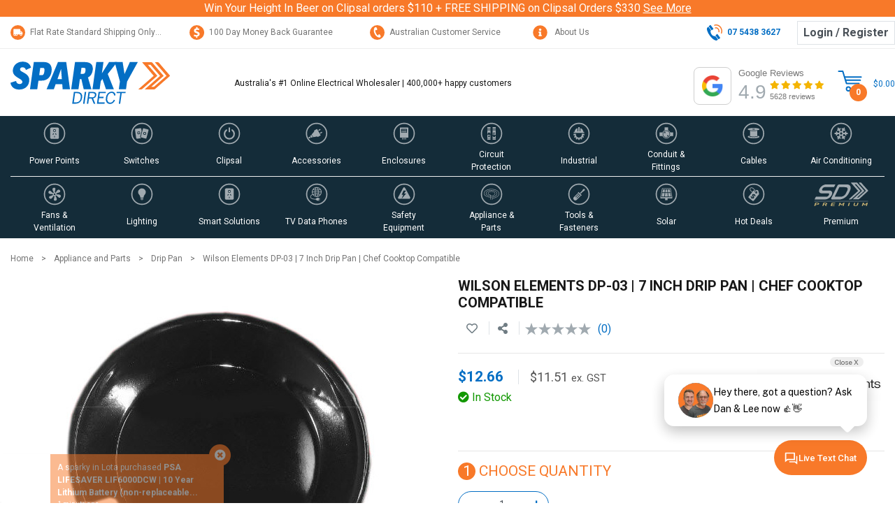

--- FILE ---
content_type: text/html; charset=utf-8
request_url: https://www.sparkydirect.com.au/p/948187/drip-pan-dp-03--3501-09---suits-hp-04-+-tr-04.html
body_size: 196458
content:
<!DOCTYPE html>
<html lang="en">
<head>
	<meta name="theme-color" content="#036EC4">
	<meta name="msapplication-navbutton-color" content="#036EC4">
	<meta name="mobile-web-app-capable" content="yes">
	<meta name="apple-mobile-web-app-status-bar-style" content="black-translucent"> 
	<meta http-equiv="Content-Type" content="text/html; charset=utf-8"/>
<meta http-equiv="x-ua-compatible" content="ie=edge">
<meta name="description" content="Buy Wilson Elements DP-03 online today. In stock, Fast, Same Day Shipping Australia wide, Sparky Direct offers a Free 100 Day Money Back Guarantee"/>
<meta name="viewport" content="width=device-width, initial-scale=1, shrink-to-fit=no">
<meta name="csrf-token" content="d2c96b21e3253dfdb15d810035ba3fe141ebfb45,1545572f54d361c3353dd912e226c322eaec31dd,1769122024"/>
<meta property="og:image" content="https://www.sparkydirect.com.au/assets/full/DP-03.jpg?20210309030554"/>
<meta property="og:title" content="Wilson Elements DP-03 | 7 Inch Drip Pan | Chef Cooktop Compatible"/>
<meta property="og:site_name" content="www.sparkydirect.com.au"/>
<meta property="og:type" content="product"/>
<meta property="og:url" content="https://www.sparkydirect.com.au/p/948187/drip-pan-dp-03--3501-09---suits-hp-04-+-tr-04.html"/>
<meta property="og:description" content="Buy Wilson Elements DP-03 online today. In stock, Fast, Same Day Shipping Australia wide, Sparky Direct offers a Free 100 Day Money Back Guarantee"/>
<meta name="twitter:card" content="summary_large_image">
<meta name="twitter:site" content="@Sparkydirect">
<meta name="twitter:title" content="Wilson Elements DP-03 | 7 Inch Drip Pan | Chef Cooktop Compatible">
<meta name="twitter:image" content="https://www.sparkydirect.com.au/assets/full/DP-03.jpg?20210309030554">
<meta name="twitter:description" content="Buy Wilson Elements DP-03 online today. In stock, Fast, Same Day Shipping Australia wide, Sparky Direct offers a Free 100 Day Money Back Guarantee">

<meta name="viewport" content="width=device-width,initial-scale=1.0,user-scalable=yes" />
<title>Wilson Elements DP-03 | 7 Inch Drip Pan | Chef Cooktop Compatible</title>
<link rel="canonical" href="https://www.sparkydirect.com.au/p/948187/drip-pan-dp-03--3501-09---suits-hp-04-+-tr-04.html" />
<link rel="shortcut icon" href="/assets/images/icon/favicon-16x16.png"/>
<link rel="apple-touch-icon" sizes="57x57" href="/assets/images/icon/apple-icon-57x57.png"/>
<link rel="apple-touch-icon" sizes="60x60" href="/assets/images/icon/apple-icon-60x60.png"/>
<link rel="apple-touch-icon" sizes="72x72" href="/assets/images/icon/apple-icon-72x72.png"/>
<link rel="apple-touch-icon" sizes="76x76" href="/assets/images/icon/apple-icon-76x76.png"/>
<link rel="apple-touch-icon" sizes="114x114" href="/assets/images/icon/apple-icon-114x114.png"/>
<link rel="apple-touch-icon" sizes="120x120" href="/assets/images/icon/apple-icon-120x120.png"/>
<link rel="apple-touch-icon" sizes="144x144" href="/assets/images/icon/apple-icon-144x144.png"/>
<link rel="apple-touch-icon" sizes="152x152" href="/assets/images/icon/apple-icon-152x152.png"/>
<link rel="apple-touch-icon" sizes="180x180" href="/assets/images/icon/apple-icon-180x180.png"/>
<link rel="icon" type="image/png" sizes="192x192"  href="/assets/images/icon/android-icon-192x192.png"/>
<link rel="icon" type="image/png" sizes="32x32" href="/assets/images/icon/favicon-32x32.png"/>
<link rel="icon" type="image/png" sizes="96x96" href="/assets/images/icon/favicon-96x96.png"/>
<link rel="icon" type="image/png" sizes="16x16" href="/assets/images/icon/favicon-16x16.png"/>
<meta name="msapplication-TileColor" content="#ffffff"/>
<meta name="msapplication-TileImage" content="/assets/images/icon/ms-icon-144x144.png"/>
<!-- Neto Assets -->
<link rel="dns-prefetch preconnect" href="//assets.netostatic.com">
<link rel="dns-prefetch" href="//s3.amazonaws.com">
<link rel="dns-prefetch" href="//app.convertbox.com">
<link rel="dns-prefetch" href="//m.stripe.com">
<link rel="dns-prefetch" href="//cdn.jsdelivr.net">
<link rel="dns-prefetch" href="//use.fontawesome.com">
<link rel="dns-prefetch" href="//www.google.com">
<link rel="dns-prefetch" href="//www.google.com.au">
<link rel="dns-prefetch" href="//www.google-analytics.com">
<link rel="dns-prefetch" href="//fonts.gstatic.com">
<link rel="dns-prefetch" href="//fonts.googleapis.com">
<link rel="preload" href="https://use.fontawesome.com/releases/v5.15.4/css/all.css" as="style">
<link rel="preload" href="https://cdn.neto.com.au/assets/neto-cdn/jquery_ui/1.12.1/jquery-ui.min.css" as="style">
<link rel="stylesheet" type="text/css" href="https://use.fontawesome.com/releases/v5.15.4/css/all.css" media="all" />
<link rel="stylesheet" type="text/css" href="https://cdn.neto.com.au/assets/neto-cdn/jquery_ui/1.12.1/jquery-ui.min.css" media="all" />
<!--[if lte IE 8]>
	<script type="text/javascript" src="https://cdn.neto.com.au/assets/neto-cdn/html5shiv/3.7.0/html5shiv.js"></script>
	<script type="text/javascript" src="https://cdn.neto.com.au/assets/neto-cdn/respond.js/1.3.0/respond.min.js"></script>
<![endif]-->
<!-- Begin: Script 91 -->
<!-- End: Script 91 -->
<!-- Begin: Script 92 -->
<script src="https://js.stripe.com/v3/"></script>
<!-- End: Script 92 -->
<!-- Begin: Script 100 -->
<!-- End: Script 100 -->
<!-- Begin: Script 120 -->
<meta name="ahrefs-site-verification" content="4b4214a0b8080891e1b1359d8016dd901af295618758d64d837c4dc0dbe1597d">
<!-- End: Script 120 -->
<!-- Begin: Script 134 -->
<meta name="facebook-domain-verification" content="aqi5i5pmdeb72rao237vmjrobofpye" />
<!-- End: Script 134 -->
<!-- Begin: Script 137 -->
<!-- 
Advanced Google Ads Tracking, Setup & Implementation for Sparky Direct
This implementation and code is (c) Copyright 2023 Peter Harback All Rights Reserved
For licencing enquiries please contact https://www.onlineretailguy.com.au
-->
<!-- is product -->
  
  
  <script>dataLayer = [{'ecomm_prodid': '998', 'ecomm_pagetype': 'product', 'ecomm_totalvalue': '11.51'}];</script>
<!-- Google Tag Manager -->
<script>(function(w,d,s,l,i){w[l]=w[l]||[];w[l].push({'gtm.start':
new Date().getTime(),event:'gtm.js'});var f=d.getElementsByTagName(s)[0],
j=d.createElement(s),dl=l!='dataLayer'?'&l='+l:'';j.async=true;j.src=
'https://www.googletagmanager.com/gtm.js?id='+i+dl;f.parentNode.insertBefore(j,f);
})(window,document,'script','dataLayer','GTM-5DFHS5W');
</script>
<!-- End Google Tag Manager -->
<!-- End: Script 137 -->
<!-- Begin: Script 143 -->
<meta name="p:domain_verify" content="602913e9bcc3959a9947ef3f36932625"/>
<!-- End: Script 143 -->
<!-- Begin: Script 144 -->
<!-- Global site tag (gtag.js) - Google Analytics -->
<script async src="https://www.googletagmanager.com/gtag/js?id=G-D325JVWFXJ"></script>
<script>
  window.dataLayer = window.dataLayer || [];
  function gtag(){dataLayer.push(arguments);}
  gtag('js', new Date());
    gtag('config', 'G-D325JVWFXJ', {
      send_page_view: false
    });
</script>
<!-- End: Script 144 -->
<!-- Begin: Script 150 -->
<script type="text/javascript" src="//www.klaviyo.com/media/js/public/klaviyo_subscribe.js"></script>
<!-- End: Script 150 -->
<!-- Begin: Script 152 -->
<script src="https://app.outsmart.digital/neto.js" defer></script>
<!-- End: Script 152 -->
<!-- Begin: Script 154 -->
<!-- End: Script 154 -->
<!-- Begin: Script 159 -->
<script async src="https://cdn.coaxspaces.com/au/pulse.min.js" data-key="12z9ZCc" data-identifier="46db9d"></script>
<script async src="https://trkcall.com/scripts/98828.js"></script>

<style>
.c-d-none,
#c_checkout #coax-widget-bubble,
#navbarCustomerService .nav-item.mb-3 a:last-child{
display: none;
}

body.modal-open .modal{
z-index: 1999999;
}
/*
//#paConnectDialogIFrame,
@media screen and (max-width: 480px){
#cartModal.modal.right.fade .modal-dialog, 
#cartModal.modal.left.fade .modal-dialog{
max-width: 90%
}
}
*/
</style>
<!-- End: Script 159 -->
<!-- Begin: Script 163 -->
<link rel='preconnect dns-prefetch' href='https://api.config-security.com/' crossorigin />
<link rel='preconnect dns-prefetch' href='https://conf.config-security.com/' crossorigin />
<script>
/* >> TriplePixel :: start*/
window.TriplePixelData={TripleName:"www.sparkydirect.com.au",ver:"2.17",plat:"custom-msp",isHeadless:true},function(W,H,A,L,E,_,B,N){function O(U,T,P,H,R){void 0===R&&(R=!1),H=new XMLHttpRequest,P?(H.open("POST",U,!0),H.setRequestHeader("Content-Type","text/plain")):H.open("GET",U,!0),H.send(JSON.stringify(P||{})),H.onreadystatechange=function(){4===H.readyState&&200===H.status?(R=H.responseText,U.includes("/first")?eval(R):P||(N[B]=R)):(299<H.status||H.status<200)&&T&&!R&&(R=!0,O(U,T-1,P))}}if(N=window,!N[H+"sn"]){N[H+"sn"]=1,L=function(){return Date.now().toString(36)+"_"+Math.random().toString(36)};try{A.setItem(H,1+(0|A.getItem(H)||0)),(E=JSON.parse(A.getItem(H+"U")||"[]")).push({u:location.href,r:document.referrer,t:Date.now(),id:L()}),A.setItem(H+"U",JSON.stringify(E))}catch(e){}var i,m,p;A.getItem('"!nC`')||(_=A,A=N,A[H]||(E=A[H]=function(t,e,a){return void 0===a&&(a=[]),"State"==t?E.s:(W=L(),(E._q=E._q||[]).push([W,t,e].concat(a)),W)},E.s="Installed",E._q=[],E.ch=W,B="configSecurityConfModel",N[B]=1,O("https://conf.config-security.com/model",5),i=L(),m=A[atob("c2NyZWVu")],_.setItem("di_pmt_wt",i),p={id:i,action:"profile",avatar:_.getItem("auth-security_rand_salt_"),time:m[atob("d2lkdGg=")]+":"+m[atob("aGVpZ2h0")],host:A.TriplePixelData.TripleName,plat:A.TriplePixelData.plat,url:window.location.href.slice(0,500),ref:document.referrer,ver:A.TriplePixelData.ver},O("https://api.config-security.com/event",5,p),O("https://api.config-security.com/first?host=www.sparkydirect.com.au&plat=custom-msp",5)))}}("","TriplePixel",localStorage);
/* << TriplePixel :: end*/
</script>
<script>
window.TriplePixelData = window.TriplePixelData || {};
window.TriplePixelData.product = {
  id: 'DP-03',    
  name: 'Wilson Elements DP-03 | 7 Inch Drip Pan | Chef Cooktop Compatible',  
  price: '11.51',
  variant: 'DP-03'
};

(function trySendTriplePixel(attempts) {
  if (typeof window.TriplePixel === 'function') {
    TriplePixel('pageLoad', {
      product: window.TriplePixelData.product
    });
  } else if (attempts < 10) {
    setTimeout(function() {
      trySendTriplePixel(attempts + 1);
    }, 300);
  }
})(0);
</script>
<!-- End: Script 163 -->
<!-- Begin: Script 164 -->
<script>!function(i,n,s,t,a,u,d){i.InstantConfig=i.InstantConfig||{},d=i.InstantJS=i.InstantJS||{},d.trackQueue=[],d.track=function(){d.trackQueue.push(arguments)},u=n.createElement(s),u.async=!0,u.src=t,a=n.getElementsByTagName(s)[0],a.parentNode.insertBefore(u,a)}(window,document,'script','https://cdn.instant.one/instant.js?siteId=site_7589d6fbf5b0479691b3008d1a73b415');</script>
<!-- End: Script 164 -->


	<link rel="preload" href="https://fonts.googleapis.com/css?family=Roboto&display=swap" as="style" onload="this.onload=null;this.rel='stylesheet'">
	<link rel="preload" href="/assets/themes/sd-20260116-fr/css/app.css?1768890855" as="style"><!-- Remove this Random Number for live Site -->
	<link rel="preload" href="/assets/themes/sd-20260116-fr/css/style.css?1768890855" as="style"><!-- Remove this Random Number for live Site -->
	<link rel="preload" href="/assets/themes/sd-20260116-fr/plugins/slick/slick.css?1768890855" as="style">
	<link rel="preload" href="/assets/themes/sd-20260116-fr/plugins/slick/slick-sd-theme.css?1768890855" as="style">
	<link rel="preload" href="/assets/themes/sd-20260116-fr/plugins/animate/animate.min.css?1768890855" as="style">
	<link class="theme-selector" rel="stylesheet" href="/assets/themes/sd-20260116-fr/css/app.css?1768890855" media="all"/><!-- Remove this Random Number for live Site -->
	<link rel="stylesheet" href="/assets/themes/sd-20260116-fr/css/style.css?1768890855" media="all"/><!-- Remove this Random Number for live Site -->
	<link rel="stylesheet" href="/assets/themes/sd-20260116-fr/plugins/slick/slick.css?1768890855"/>
	<link rel="stylesheet" href="/assets/themes/sd-20260116-fr/plugins/slick/slick-sd-theme.css?1768890855"/>
	<link rel="stylesheet" href="/assets/themes/sd-20260116-fr/plugins/animate/animate.min.css?1768890855"/>
	<script src="/assets/themes/sd-20260116-fr/plugins/lazysizes/lazysizes.min.js?1768890855" async=""></script>
	<script src="/assets/themes/sd-20260116-fr/plugins/lazysizes/plugins/bgset/ls.bgset.min.js?1768890855" async=""></script>
	<script type="application/ld+json">
{
  "@context": "https://schema.org",
  "@type": "WebPage",
  "@id": "https://www.sparkydirect.com.au/p/948187/drip-pan-dp-03--3501-09---suits-hp-04-+-tr-04.html#webpage",
  "url": "https://www.sparkydirect.com.au/p/948187/drip-pan-dp-03--3501-09---suits-hp-04-+-tr-04.html",
  "name": "Wilson Elements DP-03 | 7 Inch Drip Pan | Chef Cooktop Compatible",
  "image": "https://www.sparkydirect.com.au/assets/full/DP-03.jpg?20210309030554",
  "thumbnailUrl": "https://www.sparkydirect.com.au/assets/thumb/DP-03.jpg?20210309034539"
  }
</script>
<script type="application/ld+json">
{
  "@context": "https://schema.org/",
  "@type": "Product",
  "@id" : "https://www.sparkydirect.com.au/p/948187/drip-pan-dp-03--3501-09---suits-hp-04-+-tr-04.html",
  "name": "Wilson Elements DP-03 | 7 Inch Drip Pan | Chef Cooktop Compatible",
  "image": ["https://www.sparkydirect.com.au/assets/full/DP-03.jpg?20210309030554","https://www.sparkydirect.com.au/assets/thumb/DP-03.jpg?20210309034539","https://www.sparkydirect.com.au/assets/thumbL/DP-03.jpg?20210309033732"],
  "description": "Wilson Elements DP-03 | 7 Inch Drip Pan | Chef Cooktop Compatible The Wilson Elements DP-03 is a 7&quot; ceramic-coated overflow pan designed for late model Chef cooktops . Built for everyday use, it helps catch spills and protects the cooktop surface while of", 
  "sku": "DP-03",
  "category": "Home & Garden > Kitchen & Dining > Kitchen Appliance Accessories > Cooktop, Oven & Range Accessories","mpn": "DP-03",
  "brand": {
    "@type": "Brand",
    "name": "Wilson Elements"
  },
  "weight": {
    "@type": "QuantitativeValue",
    "value": 0.205,
    "unitCode": "KGM"
    },
  
  
  
  "additionalProperty": [
   {"@type":"PropertyValue","name":"Package Width","value":{ "@type": "QuantitativeValue", "value": 1, "unitCode": "CMT" }},
  {"@type":"PropertyValue","name":"Package Height","value":{ "@type": "QuantitativeValue", "value": 1, "unitCode": "CMT" }},
  {"@type":"PropertyValue","name":"Package Depth","value":{ "@type": "QuantitativeValue", "value": 1, "unitCode": "CMT" }},
  {"@type":"PropertyValue","name":"Type","value":"Elements and Parts"}],
  "offers": {
    "@type": "Offer",
    "url": "https://www.sparkydirect.com.au/p/948187/drip-pan-dp-03--3501-09---suits-hp-04-+-tr-04.html",
    "priceCurrency": "AUD",   
    			"price": "12.66",
        "priceValidUntil" : "2026-04-23",
    			"availability": "http://schema.org/InStock",
    "itemCondition": "http://schema.org/NewCondition",
    "seller": {
      "@type": "Organization",
      "name": "Sparky Direct"
    },
    "hasMerchantReturnPolicy": {
    "@type": "MerchantReturnPolicy",
    "applicableCountry": "AU",
    "returnPolicyCategory": "https://schema.org/MerchantReturnFiniteReturnWindow",
    "merchantReturnDays":100,
    "returnMethod": "https://schema.org/ReturnByMail",
    "returnFees":"https://schema.org/ReturnFeesCustomerResponsibility"
    },
      "shippingDetails": [{
      "@type": "OfferShippingDetails",
            "shippingLabel": "Standard Delivery",
            "deliveryTime": {
                "@type": "ShippingDeliveryTime",
                "businessDays": {
                    "@type": "OpeningHoursSpecification",
                    "dayOfWeek": [
                        "https://schema.org/Monday",
                        "https://schema.org/Tuesday",
                        "https://schema.org/Wednesday",
                        "https://schema.org/Thursday",
                        "https://schema.org/Friday"
                    ]
                },
                "cutoffTime": "T12:00:00+1000",
                "handlingTime": {
                    "@type": "QuantitativeValue",
                    "minValue": 1,
                    "maxValue": 1,
                    "unitCode": "d"
                },
                "transitTime": {
                    "@type": "QuantitativeValue",
                    "minValue": 1,
                    "maxValue": 10,
                    "unitCode": "d"
                }
            },
            "shippingRate": {
                "@type": "MonetaryAmount",
                "value": 15.95,
                "currency": "AUD"
            },
            "shippingDestination": {
              "@type": "DefinedRegion",
              "addressCountry": "AU" 
            },
            "shippingSettingsLink": "https://www.sparkydirect.com.au/page/shipping-and-handling/"
          }, {
          "@type": "OfferShippingDetails",
                "shippingLabel": "Express Delivery",
                "deliveryTime": {
                    "@type": "ShippingDeliveryTime",
                    "businessDays": {
                        "@type": "OpeningHoursSpecification",
                        "dayOfWeek": [
                            "https://schema.org/Monday",
                            "https://schema.org/Tuesday",
                            "https://schema.org/Wednesday",
                            "https://schema.org/Thursday",
                            "https://schema.org/Friday"
                        ]
                    },
                    "cutoffTime": "T12:00:00+1000",
                    "handlingTime": {
                        "@type": "QuantitativeValue",
                        "minValue": 1,
                        "maxValue": 1,
                        "unitCode": "d"
                    },
                    "transitTime": {
                        "@type": "QuantitativeValue",
                        "minValue": 1,
                        "maxValue": 3,
                        "unitCode": "d"
                    }
                },
                "shippingRate": {
                    "@type": "MonetaryAmount",
                    "value": 19.95,
                    "currency": "AUD"
                },
                "shippingDestination": {
                  "@type": "DefinedRegion",
                  "addressCountry": "AU" 
                },
                "shippingSettingsLink": "https://www.sparkydirect.com.au/page/shipping-and-handling/"
              }, {
                "@type": "OfferShippingDetails",
                      "shippingLabel": "VIP Express Premium",
                      "deliveryTime": {
                          "@type": "ShippingDeliveryTime",
                          "businessDays": {
                              "@type": "OpeningHoursSpecification",
                              "dayOfWeek": [
                                  "https://schema.org/Monday",
                                  "https://schema.org/Tuesday",
                                  "https://schema.org/Wednesday",
                                  "https://schema.org/Thursday",
                                  "https://schema.org/Friday"
                              ]
                          },
                          "cutoffTime": "T12:00:00+1000",
                          "handlingTime": {
                              "@type": "QuantitativeValue",
                              "minValue": 1,
                              "maxValue": 1,
                              "unitCode": "d"
                          },
                          "transitTime": {
                              "@type": "QuantitativeValue",
                              "minValue": 1,
                              "maxValue": 3,
                              "unitCode": "d"
                          }
                      },
                      "shippingRate": {
                          "@type": "MonetaryAmount",
                          "value": 24.95,
                          "currency": "AUD"
                      },
                      "shippingDestination": {
                        "@type": "DefinedRegion",
                        "addressCountry": "AU" 
                      },
                      "shippingSettingsLink": "https://www.sparkydirect.com.au/page/shipping-and-handling/"
                    }, {
                      "@type": "OfferShippingDetails",
  "shippingRate": {
    "@type": "MonetaryAmount",
    "value": "0.00",
    "currency": "AUD"
  },
  "shippingDestination": {
    "@type": "DefinedRegion",
    "addressCountry": "AU"
  },
  "deliveryTime": {
    "@type": "ShippingDeliveryTime",
    "handlingTime": {
      "@type": "QuantitativeValue",
      "minValue": 0,
      "maxValue": 0,
      "unitCode": "DAY"
    },
    "transitTime": {
      "@type": "QuantitativeValue",
      "minValue": 0,
      "maxValue": 0,
      "unitCode": "DAY"
    }
  },
  "shippingSettingsLink": "https://www.sparkydirect.com.au/page/shipping-and-handling/#pickup",
  "name": "Pickup (In-store / Click & Collect)"
                    }]
  }
} 
</script>

	<!-- BazaarVoice -->
	<script async src="https://apps.bazaarvoice.com/deployments/sparkydirect/main_site/production/en_AU/bv.js"></script>
	<!-- END BazaarVoice -->	
</head>
<body id="n_product" class="n_sd-20260116-fr animated-quicker fadeIn" data-instant-intensity="viewport" data-instant-whitelist>
<a href="#main-content" class="sr-only sr-only-focusable">Skip to main content</a>
<div class="wrapper-top-notice-bar bg-sparky" aria-label="Header notice" data-headline=":" >
    <div class="container">
        <div class="row">
            <div class="col-12 text-center text-white" >
                Win Your Height In Beer on Clipsal orders $110 + FREE SHIPPING on Clipsal Orders $330&nbsp;<a href="/page/wyh2" class="text-white" ><u>See More</u></a></div>
        </div>
    </div>
</div>
<div class="wrapper-top-header">
	<div class="container border-bottom">
		<div class="row header-top meta-regular-2">
			<div class="d-none d-md-block col-md header-usp text-truncate">
				<p><a href="https://www.sparkydirect.com.au/page/shipping-and-handling/"><svg height="21" viewbox="0 0 21 21" width="21" xmlns="http://www.w3.org/2000/svg"> <g data-name="Group 3592" id="Group_3592" transform="translate(-101 -1127)"> <circle cx="10.5" cy="10.5" data-name="Ellipse 54" fill="#f87929" id="Ellipse_54" r="10.5" transform="translate(101 1127)"></circle> <path d="M12.568,36.5l-1.183-1.282a1.246,1.246,0,0,0-.916-.41H9.71V32.7a.675.675,0,0,0-.647-.7H.647A.675.675,0,0,0,0,32.7v7.366a1.69,1.69,0,0,0,1.618,1.754,1.579,1.579,0,0,0,1.295-.71,1.574,1.574,0,0,0,1.295.71,1.69,1.69,0,0,0,1.618-1.754,2,2,0,0,0-.032-.351h3.3a1.821,1.821,0,0,0-.032.351,1.69,1.69,0,0,0,1.618,1.754A1.69,1.69,0,0,0,12.3,40.068a2,2,0,0,0-.032-.351h.356a.339.339,0,0,0,.324-.351V37.492A1.46,1.46,0,0,0,12.568,36.5ZM1.618,40.769a.7.7,0,0,1,0-1.4.7.7,0,0,1,0,1.4Zm2.589,0a.7.7,0,0,1,0-1.4.7.7,0,0,1,0,1.4Zm5.5-4.911h.759a.309.309,0,0,1,.229.1l.876.949H9.71Zm.971,4.911a.7.7,0,1,1,.647-.7A.678.678,0,0,1,10.681,40.769Z" fill="#fff" id="truck-moving" transform="translate(105.321 1100.545)"></path> </g> </svg>Flat Rate Standard&nbsp;Shipping Only $15.95</a></p>
			</div>
			<div class="d-none d-md-block col-md header-usp text-truncate text-center">
				<p><a href="https://www.sparkydirect.com.au/page/returns/"><svg height="21" viewbox="0 0 21 21" width="21" xmlns="http://www.w3.org/2000/svg"> <g data-name="Group 3365" id="Group_3365" transform="translate(-2.566 -0.565)"> <path d="M12.742,1.386A10.41,10.41,0,0,0,2.494,11.861,10.422,10.422,0,0,0,12.742,22.386,10.625,10.625,0,0,0,23.494,11.861,10.615,10.615,0,0,0,12.742,1.386ZM13.8,17.579v1.973H11.984V17.731A8.345,8.345,0,0,1,8.7,17.022l.5-2.277a6.406,6.406,0,0,0,3.382.86c.858,0,1.666-.4,1.666-1.214,0-.708-.707-1.113-2.019-1.619-2.07-.506-3.332-1.569-3.332-3.39a3.292,3.292,0,0,1,3.079-3.289V4.22H14V5.94a5.436,5.436,0,0,1,2.524.607l-.606,2.125a4.607,4.607,0,0,0-2.474-.607c-1.312,0-1.666.455-1.666,1.063s.454,1.012,2.272,1.518c2.221.81,2.978,1.771,2.978,3.542C17.032,15.858,15.922,17.225,13.8,17.579Z" data-name="Path 2548" fill="#f87929" id="Path_2548" transform="translate(0.072 -0.82)"></path> </g> </svg>100 Day Money Back Guarantee</a></p>
			</div>
			<div class="d-none d-md-block col-md header-usp text-truncate text-center">
				<p><a href="https://www.sparkydirect.com.au/contact-us"><svg height="21" viewbox="0 0 21 21" width="21" xmlns="http://www.w3.org/2000/svg"> <g data-name="Group 3366" id="Group_3366" transform="translate(0 0.25)"> <path d="M10.5,21A10.5,10.5,0,1,1,21,10.5,10.512,10.512,0,0,1,10.5,21ZM8.342,2.8a1.609,1.609,0,0,0-.657.141C5.855,3.77,5.721,6.011,5.64,7.349c-.011.182-.021.353-.035.5a9.045,9.045,0,0,0,1.22,4.464,8.175,8.175,0,0,0,2.745,3.743,6.78,6.78,0,0,0,3.755,1.658,3,3,0,0,0,1.319-.3,1.462,1.462,0,0,0,.757-.844,1.276,1.276,0,0,0-.036-.986l-.776-1.692a1.443,1.443,0,0,0-1.366-.776,1.6,1.6,0,0,0-.52.083,1.43,1.43,0,0,0-.748,1.526c-1.228-.061-2.228-1.1-3.244-3.355C7.628,9.1,7.479,7.716,8.211,6.74a1.234,1.234,0,0,0,.964.456,1.362,1.362,0,0,0,.562-.123A1.449,1.449,0,0,0,10.4,5.187L9.571,3.551A1.3,1.3,0,0,0,8.342,2.8Z" data-name="Subtraction 3" fill="#f87929" id="Subtraction_3" transform="translate(0 -0.25)"></path> </g> </svg>Australian Customer Service</a></p>
			</div>
			<div class="d-none d-md-block col-md header-usp text-truncate">
				<p><a href="https://www.sparkydirect.com.au/about-us/"><svg xmlns="http://www.w3.org/2000/svg"
     width="21"
     height="21"
     viewBox="0 0 512 512"
     fill="#f87929">
  <path d="M256 8C119.043 8 8 119.083 8 256c0 136.997 111.043 248 248 248s248-111.003 248-248C504 119.083 392.957 8 256 8zm0 110c23.196 0 42 18.804 42 42s-18.804 42-42 42-42-18.804-42-42 18.804-42 42-42zm56 254c0 6.627-5.373 12-12 12h-88c-6.627 0-12-5.373-12-12v-24c0-6.627 5.373-12 12-12h12v-64h-12c-6.627 0-12-5.373-12-12v-24c0-6.627 5.373-12 12-12h64c6.627 0 12 5.373 12 12v100h12c6.627 0 12 5.373 12 12v24z"/>
</svg>
About Us</a></p>
			</div>
			<div class="d-none d-md-block col-md text-right header-top-links d-md-flex align-items-center justify-content-end pr-0">
				<a href="tel:07 5428 3044" class="mt-0 mr-4"><svg xmlns="http://www.w3.org/2000/svg" width="22.446" height="23.018" viewBox="0 0 22.446 23.018"><g id="Group_3370" data-name="Group 3370" transform="translate(-1184 -6.244)"><path id="Path_17" data-name="Path 17" d="M721.846,472.1a5.147,5.147,0,0,0-.152-2.266,5.32,5.32,0,0,0-1.336-2.251,4.175,4.175,0,0,0-2.254-1.193,3.385,3.385,0,0,0-1.5.1" transform="translate(479.724 -455.302)" fill="none" stroke="#f87929" stroke-linecap="round" stroke-linejoin="round" stroke-width="1.5"/><path id="Path_18" data-name="Path 18" d="M725.129,472.462a8.917,8.917,0,0,0,0-5.554,9.239,9.239,0,0,0-2.081-3.5,8.21,8.21,0,0,0-3.373-2.167,7.271,7.271,0,0,0-4.565.006" transform="translate(480.115 -453.871)" fill="none" stroke="#f87929" stroke-linecap="round" stroke-linejoin="round" stroke-width="1.5"/><path id="Subtraction_2" data-name="Subtraction 2" d="M13.557,19.7c-2.38,0-6.091-2.756-9.234-6.86A23.289,23.289,0,0,1,.379,5.531,7.825,7.825,0,0,1,.018,2.754,2.442,2.442,0,0,1,.8,1C1.851.135,2.068.008,2.146,0L5.979,5a2.912,2.912,0,0,0-.642,2.562,7.4,7.4,0,0,0,1.5,3.347,6.119,6.119,0,0,0,4.34,2.658,2.207,2.207,0,0,0,1.143-.292l3.827,4.995a8.517,8.517,0,0,1-1.312,1.046A2.1,2.1,0,0,1,13.557,19.7Z" transform="translate(1184 9.564)" fill="#036ec4"/>
    <path id="Path_21" data-name="Path 21" d="M720.973,485.591l-3.692-4.818a.635.635,0,0,1,.117-.887l1.673-1.282a.634.634,0,0,1,.886.117l3.692,4.818a.633.633,0,0,1-.117.886l-1.673,1.282a.633.633,0,0,1-.886-.117Z" transform="translate(479.581 -458.472)" fill="#036ec4"/><path id="Path_22" data-name="Path 22" d="M707.541,468.062l-3.691-4.818a.633.633,0,0,1,.117-.886l1.673-1.282a.634.634,0,0,1,.886.117l3.692,4.818a.635.635,0,0,1-.117.887l-1.673,1.282a.634.634,0,0,1-.886-.117Z" transform="translate(483.091 -453.891)" fill="#036ec4"/></g></svg><span class="bold">07 5428 3044</span></a>
				<a class="border rounded-0 m-0 p-1 px-2 btn btn-link" href="https://www.sparkydirect.com.au/_myacct/login" title="Login / Register">Login / Register </a>		
			</div>
		</div>	
	</div>
</div>
<div class="wrapper-header bg-white sticky-top">
<header class="container wrapper-header py-1 py-sm-3" aria-label="Header container">
	<div class="row pb-0 align-items-center">
		<div class="col-2 d-block d-md-none text-left">
			<button class="navbar-toggler p-0 m-0" type="button" data-toggle="modal" data-target="#navbarMainMenu" aria-controls="navbarMainMenu" aria-expanded="false" aria-label="Toggle navigation">
				<svg xmlns="http://www.w3.org/2000/svg" width="24" height="19" viewBox="0 0 24 19"><g transform="translate(-3348.5 -4425)"><line x2="24" transform="translate(3348.5 4426.5)" fill="none" stroke="#036ec4" stroke-width="3"/><line x2="24" transform="translate(3348.5 4434.5)" fill="none" stroke="#036ec4" stroke-width="3"/><line x2="24" transform="translate(3348.5 4442.5)" fill="none" stroke="#036ec4" stroke-width="3"/></g></svg>
			</button>
		</div>
		<div class="col-7 col-md-3 wrapper-logo text-center text-md-left">
			<a href="https://www.sparkydirect.com.au" title="Sparky Direct">
				<img width="228" height="61" class="logo" src="/assets/themes/sd-20260116-fr/img/sd_logo.svg?1768890855" alt="Sparky Direct logo"/> <!-- *** NEEDS CSS WORK -->
			</a>
		</div>
		<div class="d-none d-md-block col-12 col-sm-10 col-md-6">
			<span class="headline-all-pages">Australia's #1 Online Electrical Wholesaler | 400,000+ happy customers</span>
			<div class="header-search pt-2 pt-md-0">
				<form name="productsearch" method="get" action="/" role="search" aria-label="Product search">
					<input type="hidden" name="rf" value="kw"/>
					<div class="input-group">
						<input class="form-control placeholder meta-regular-2" value="" id="name_search" autocomplete="off" name="kw" type="search" aria-label="Input search" placeholder="Search SparkyDirect.com.au ..."/>
						<div class="input-group-append">
							<button type="submit" value="Search" class="btn btn-search bold" aria-label="Search site">SEARCH</button>
						</div>
					</div>
				</form>
			</div>
		</div>
		<div class="col-1 d-md-none text-right pl-0 pl-sm-4">
			<div class="header-account">				
				<ul class="navbar-nav navbar-right" role="navigation" aria-label="Accounts menu">
				<li class="nav-item dropdown">
				<a href="https://www.sparkydirect.com.au/_myacct" role="button" class="nav-link dropdown-toggle" data-toggle="dropdown" aria-haspopup="true" aria-expanded="false" aria-label="Account dropdown"><svg xmlns="http://www.w3.org/2000/svg" width="29.325" height="27.922" viewBox="0 0 29.325 27.922"><g id="Group_3371" data-name="Group 3371" transform="translate(-1141.063 101)"><g id="Ellipse_53" data-name="Ellipse 53" transform="translate(1148 -101)" fill="none" stroke="#036ec4" stroke-width="2"><circle cx="8" cy="8" r="8" stroke="none"/><circle cx="8" cy="8" r="7" fill="none"/></g><path id="Path_2552" data-name="Path 2552" d="M1142.063-74.078v-4.514s13.186-8.873,27.3,0c.127.08,0,4.514,0,4.514Z" fill="none" stroke="#036ec4" stroke-linejoin="round" stroke-width="2"/></g></svg><span class="visible-lg visible-inline-lg pl-2 meta-regular-2 d-none d-md-inline">My Account</span></a>
				<!-- **** Pretty this up - Make Login as a popup **** -->
				<ul class="dropdown-menu dropdown-menu-right">
					<li><a class="dropdown-item" href="https://www.sparkydirect.com.au/_myacct">Account Home</a></li>
					<li><a class="dropdown-item" href="https://www.sparkydirect.com.au/_myacct#orders">Orders</a></li>
					<li><a class="dropdown-item" href="https://www.sparkydirect.com.au/_myacct#quotes">Quotes</a></li>
					<li><a class="dropdown-item" href="https://www.sparkydirect.com.au/_myacct/payrec">Pay Invoices</a></li>
					<li><a class="dropdown-item" href="https://www.sparkydirect.com.au/_myacct/favourites">Reorder</a></li>
					<li><a class="dropdown-item" href="https://www.sparkydirect.com.au/_myacct/wishlist">Wishlists</a></li>
					<li><a class="dropdown-item" href="https://www.sparkydirect.com.au/_myacct/edit_account">Edit My Details</a></li>
					<li><a class="dropdown-item" href="https://www.sparkydirect.com.au/_myacct/edit_address">Edit My Address Book</a></li>
					<li class="divider"><div class="dropdown-divider"></div></li>
					<span nloader-content-id="5DpnbAqpyMqygF_WOK8xGqhdGV1W4HZcIcvsjvG_G104aRuy77rwMz-AvD2G3RY79UGsf-03B6tEwCHzjdbuxA" nloader-content="[base64]" nloader-data="2gjWsSHL3ZIcGUWUzx2stArhz2Nsk89JBY4a9RXvFEY"></span></ul>
			</li>
		</ul>
		</div>
		</div>
		<div class="col-2 col-md-3 d-flex align-items-center justify-content-end pr-0">
			<div class="d-none d-lg-block text-center flex-md-grow-1">
				<div class="d-inline-block">
				<a class="google-reviews-badge"
   href="https://search.google.com/local/reviews?placeid=ChIJbwmkwdjzk2sRpr3L7BFxruc"
   target="_blank"
   rel="noopener">

  <span class="grb-icon" aria-hidden="true">
    <img src="/assets/images/googleg_standard_color_128dp.png" alt="Google">
  </span>

  <span>
    <div class="grb-title text-left">Google Reviews</div>

    <div class="grb-content">
      <span class="grb-rating">4.9</span>

      <span class="grb-meta">
        <span class="grb-stars" aria-label="4.9 stars">
          <i class="fas fa-star"></i>
          <i class="fas fa-star"></i>
          <i class="fas fa-star"></i>
          <i class="fas fa-star"></i>
          <i class="fas fa-star"></i>
        </span>
        <span class="grb-count">5628 reviews</span>
      </span>
    </div>
  </span>

</a>
				</div>
			</div>
			<div class="mt-1" id="header-cart">
				<a href="#" data-toggle="modal" data-target="#cartModal" id="cartcontentsheader">
					<span class="cart d-inline-block">
						<svg version="1.1" width="49" height="39" viewBox="0 0 44 39" xmlns="http://www.w3.org/2000/svg" xmlns:cc="http://creativecommons.org/ns#" xmlns:dc="http://purl.org/dc/elements/1.1/" xmlns:rdf="http://www.w3.org/1999/02/22-rdf-syntax-ns#"><g transform="translate(-279 -1007)" data-name="Group 3600"><g transform="translate(-922 937)" fill="none" data-name="Group 3260"><g transform="translate(632 -132.82)" stroke="#036ec4" stroke-linecap="round" stroke-linejoin="round" stroke-width="2" data-name="Group 3257"><path d="m583.9 226.27a2.835 2.835 0 1 1-2.835 2.835 2.835 2.835 0 0 1 2.835-2.835z" data-name="Path 14"/><path d="m594.81 226.27a2.835 2.835 0 1 1-2.835 2.835 2.834 2.834 0 0 1 2.835-2.835z" data-name="Path 15"/><path d="m570 203.82h5.761l5.341 17.448h17.874" data-name="Path 16"/><line transform="translate(580.09 216.68)" x2="20.761" data-name="Line 4"/><line transform="translate(578.72 212.09)" x2="23.317" data-name="Line 5"/></g><path d="m1234 79.416h-23.284l2.62 9.042h18.051z" data-name="Path 2551"/></g></g></svg>
						<span class="cart-circle-page" rel="a2c_item_count"><span nloader-content-id="Br68Xms5_osjSiid1jSyBv3QQA_XXlmX8y3R-TawXZM" nloader-content="nNivbhViz7SzWJaZu7fQdTBBxny7lzHNNJx_1rGx_Tw"></span></span>
					</span>
					<span class="cart-amount meta-regular-2 d-none d-lg-inline" rel="a2c_sub_total">$0.00<span nloader-content-id="9jTXtSYocoIDy34jRbltPIaFu2RLoYE8rCkdzQmfztUVFGnXngpEvERJNSLp_lK2aEzINHpNJhCu6vbTnz3ao4" nloader-content="4yPuiwj5tAvixNLle7eGlHQL0o1KQSF_QTeXNq6pPxY" nloader-data="[base64]"></span></span>
				</a>
				
			</div>
		</div>
	</div>
	<div class="row border-top d-md-none">
		<div class="col-12">
			<div class="header-search pt-2 pb-2 pt-md-0">
				<form class="neatsearch-fallback-show" name="mobile_productsearch" method="get" action="/" role="search" aria-label="Product search" style="display:none">
					<input type="hidden" name="rf" value="kw"/>
					<div class="input-group">
						<input class="form-control placeholder meta-regular-2" value="" id="name_search" autocomplete="off" name="kw" type="search" aria-label="Input search" placeholder="Search store ..."/>
						<div class="input-group-append">
							<button type="submit" value="Search" class="btn btn-search bold" aria-label="Search site">SEARCH</button>
						</div>
					</div>
				</form>
			</div>
		</div>
	</div>
</header>
</div>
<div class="wrapper-desktop-categories d-none d-md-block mb-3">
<div class="container">
 <div class="row">
  <div class="col-12" itemscope itemtype="https://schema.org/SiteNavigationElement">
   <nav class="navbar-expand-md navbar-expand-lg navbar-light">
     <ul class="navbar-nav mr-auto">
<div class="nav-item dropdown megamenu-li dropexist border-bottom" style="width:10%;">
<a href="/power-points/" class="d-block meta-regular-2 text-center text-decoration-none pt-2" role="button" id="dropdownMenuLink-444" data-toggle="dropdown" aria-haspopup="true" aria-expanded="false"><svg class="menu-svg" version="1.1" viewbox="0 0 40 40" x="0" xml:space="preserve" xmlns="http://www.w3.org/2000/svg" y="0"><switch><g><circle clip-rule="evenodd" cx="20" cy="20" fill="none" fill-rule="evenodd" r="17" stroke-miterlimit="10" stroke-width="2"></circle><path d="M20.9 14.09h-1.79a.28.28 0 00-.28.28v1.79c0 .15.12.28.28.28h1.79c.15 0 .28-.12.28-.28v-1.79a.28.28 0 00-.28-.28z"></path><path d="M25.21 10.08H14.82c-1.2 0-2.17.97-2.17 2.17v14.78c0 1.2.97 2.17 2.17 2.17h10.39c1.2 0 2.17-.97 2.17-2.17V12.25c0-1.2-.97-2.17-2.17-2.17zm-7.46 12.34l-1.04-.6 1.32-2.29 1.04.6-1.32 2.29zm2.86 4.11h-1.2v-2.12h1.2v2.12zm-1.49-9.1c-.71 0-1.28-.57-1.28-1.28v-1.79c0-.71.57-1.28 1.28-1.28h1.79c.71 0 1.28.57 1.28 1.28v1.79c0 .71-.57 1.28-1.28 1.28h-1.79zm3.15 5l-1.32-2.29 1.04-.6 1.32 2.29-1.04.6z"></path></g></switch></svg><div class="row align-items-center w-75 mr-auto ml-auto" style="height:44px;"><p class="col align-self-center pr-0 pl-0 pb-0 mb-0">Power Points</p></div></a>
<div class="dropdown-menu megamenu border-0 rounded-0 shadow-sm bg-sparkygrey " aria-labelledby="dropdownMenuLink-444">
				<div class="container px-2"> <div class="row"><a class="col-3 bg-white d-block body-bold sc mb-2 align-self-center menu-powerpoint-clipsal-iconic" href="/power-points/clipsal-iconic-power-points/" data-instant>
		<div class="row">
		<div class="col-9 align-self-center">
			<p class="category-name pb-0 mb-0">Clipsal Iconic Power Points</p>
			</div>
		<div class="col-3 align-self-center d-flex justify-content-center px-0 py-0">
			<div class="menu-icon" style="background-image: url('/assets/images/powerpoint-clipsal-iconic.jpg');background-size: contain;background-position: center;background-repeat: no-repeat;height:80px;width:80px"></div>	
		</div>
		</div>
	</a><a class="col-3 bg-white d-block body-bold sc mb-2 align-self-center menu-menu-powerpoint-classic" href="/power-points/clipsal-classic/" data-instant>
		<div class="row">
		<div class="col-9 align-self-center">
			<p class="category-name pb-0 mb-0">Clipsal Classic Power Points</p>
			</div>
		<div class="col-3 align-self-center d-flex justify-content-center px-0 py-0">
			<div class="menu-icon" style="background-image: url('/assets/images/menu-powerpoint-classic.jpg');background-size: contain;background-position: center;background-repeat: no-repeat;height:80px;width:80px"></div>	
		</div>
		</div>
	</a><a class="col-3 bg-white d-block body-bold sc mb-2 align-self-center menu-menu-powerpoint-2000" href="/power-points/clipsal-2000-power-points/" data-instant>
		<div class="row">
		<div class="col-9 align-self-center">
			<p class="category-name pb-0 mb-0">Clipsal 2000 Power Points</p>
			</div>
		<div class="col-3 align-self-center d-flex justify-content-center px-0 py-0">
			<div class="menu-icon" style="background-image: url('/assets/images/menu-powerpoint-2000.jpg');background-size: contain;background-position: center;background-repeat: no-repeat;height:80px;width:80px"></div>	
		</div>
		</div>
	</a><a class="col-3 bg-white d-block body-bold sc mb-2 align-self-center menu-menu-powerpoint-NLS" href="/power-points/nls-classic-style/" data-instant>
		<div class="row">
		<div class="col-9 align-self-center">
			<p class="category-name pb-0 mb-0">NLS Classic Power Points</p>
			</div>
		<div class="col-3 align-self-center d-flex justify-content-center px-0 py-0">
			<div class="menu-icon" style="background-image: url('/assets/images/menu-powerpoint-NLS.jpg');background-size: contain;background-position: center;background-repeat: no-repeat;height:80px;width:80px"></div>	
		</div>
		</div>
	</a><a class="col-3 bg-white d-block body-bold sc mb-2 align-self-center menu-ikuuapp" href="/brand/mercator/ikuu/" data-instant>
		<div class="row">
		<div class="col-9 align-self-center">
			<p class="category-name pb-0 mb-0">Mercator IKUU Smart Range</p>
			</div>
		<div class="col-3 align-self-center d-flex justify-content-center px-0 py-0">
			<div class="menu-icon" style="background-image: url('/assets/images/ikuuapp.jpg');background-size: contain;background-position: center;background-repeat: no-repeat;height:80px;width:80px"></div>	
		</div>
		</div>
	</a><a class="col-3 bg-white d-block body-bold sc mb-2 align-self-center menu-solis-power-points-menu" href="/power-points/clipsal-solis-power-points/" data-instant>
		<div class="row">
		<div class="col-9 align-self-center">
			<p class="category-name pb-0 mb-0">Clipsal Solis Power Points</p>
			</div>
		<div class="col-3 align-self-center d-flex justify-content-center px-0 py-0">
			<div class="menu-icon" style="background-image: url('/assets/images/solis-power-points-menu.jpg');background-size: contain;background-position: center;background-repeat: no-repeat;height:80px;width:80px"></div>	
		</div>
		</div>
	</a><a class="col-3 bg-white d-block body-bold sc mb-2 align-self-center menu-menu-zen-gpo" href="/clipsal-saturn/clipsal-saturn-zen-power-points/" data-instant>
		<div class="row">
		<div class="col-9 align-self-center">
			<p class="category-name pb-0 mb-0">Clipsal Saturn Zen Power Points</p>
			</div>
		<div class="col-3 align-self-center d-flex justify-content-center px-0 py-0">
			<div class="menu-icon" style="background-image: url('/assets/images/menu-zen-gpo.jpg');background-size: contain;background-position: center;background-repeat: no-repeat;height:80px;width:80px"></div>	
		</div>
		</div>
	</a><a class="col-3 bg-white d-block body-bold sc mb-2 align-self-center menu-Clipsal-Iconic-outdoor" href="/brand/clipsal/iconic-outdoor/" data-instant>
		<div class="row">
		<div class="col-9 align-self-center">
			<p class="category-name pb-0 mb-0">Clipsal Iconic Outdoor</p>
			</div>
		<div class="col-3 align-self-center d-flex justify-content-center px-0 py-0">
			<div class="menu-icon" style="background-image: url('/assets/images/Clipsal-Iconic-outdoor.jpg');background-size: contain;background-position: center;background-repeat: no-repeat;height:80px;width:80px"></div>	
		</div>
		</div>
	</a><a class="col-3 bg-white d-block body-bold sc mb-2 align-self-center menu-menu-powerpoint-waterproof" href="/power-points/weatherproof/" data-instant>
		<div class="row">
		<div class="col-9 align-self-center">
			<p class="category-name pb-0 mb-0">Weatherproof</p>
			</div>
		<div class="col-3 align-self-center d-flex justify-content-center px-0 py-0">
			<div class="menu-icon" style="background-image: url('/assets/images/menu-powerpoint-waterproof.jpg');background-size: contain;background-position: center;background-repeat: no-repeat;height:80px;width:80px"></div>	
		</div>
		</div>
	</a><a class="col-3 bg-white d-block body-bold sc mb-2 align-self-center menu-menu-powerpoint-sockets" href="/power-points/surface-sockets/" data-instant>
		<div class="row">
		<div class="col-9 align-self-center">
			<p class="category-name pb-0 mb-0">Surface Sockets</p>
			</div>
		<div class="col-3 align-self-center d-flex justify-content-center px-0 py-0">
			<div class="menu-icon" style="background-image: url('/assets/images/menu-powerpoint-sockets.jpg');background-size: contain;background-position: center;background-repeat: no-repeat;height:80px;width:80px"></div>	
		</div>
		</div>
	</a><a class="col-3 bg-white d-block body-bold sc mb-2 align-self-center menu-menu-powerpoint-cover" href="/power-points/powerpoint-covers/" data-instant>
		<div class="row">
		<div class="col-9 align-self-center">
			<p class="category-name pb-0 mb-0">Powerpoint Covers</p>
			</div>
		<div class="col-3 align-self-center d-flex justify-content-center px-0 py-0">
			<div class="menu-icon" style="background-image: url('/assets/images/menu-powerpoint-cover.jpg');background-size: contain;background-position: center;background-repeat: no-repeat;height:80px;width:80px"></div>	
		</div>
		</div>
	</a><a class="col-3 bg-white d-block body-bold sc mb-2 align-self-center menu-menu-cougar" href="/power-point/GSM-trader/cougar/" data-instant>
		<div class="row">
		<div class="col-9 align-self-center">
			<p class="category-name pb-0 mb-0">Trader Cougar Power Points</p>
			</div>
		<div class="col-3 align-self-center d-flex justify-content-center px-0 py-0">
			<div class="menu-icon" style="background-image: url('/assets/images/menu-cougar.jpg');background-size: contain;background-position: center;background-repeat: no-repeat;height:80px;width:80px"></div>	
		</div>
		</div>
	</a><a class="col-3 bg-white d-block body-bold sc mb-2 align-self-center menu-menu-puma-power-points" href="/power-point/GSM-trader/puma/" data-instant>
		<div class="row">
		<div class="col-9 align-self-center">
			<p class="category-name pb-0 mb-0">Trader Puma Power Points</p>
			</div>
		<div class="col-3 align-self-center d-flex justify-content-center px-0 py-0">
			<div class="menu-icon" style="background-image: url('/assets/images/menu-puma-power-points.jpg');background-size: contain;background-position: center;background-repeat: no-repeat;height:80px;width:80px"></div>	
		</div>
		</div>
	</a><a class="col-3 bg-white d-block body-bold sc mb-2 align-self-center menu-menu-flat-cat-slimline" href="/power-point/gsm-trader/flat-cat/" data-instant>
		<div class="row">
		<div class="col-9 align-self-center">
			<p class="category-name pb-0 mb-0">Trader Flat Cat Slimline Power Points</p>
			</div>
		<div class="col-3 align-self-center d-flex justify-content-center px-0 py-0">
			<div class="menu-icon" style="background-image: url('/assets/images/menu-flat-cat-slimline.jpg');background-size: contain;background-position: center;background-repeat: no-repeat;height:80px;width:80px"></div>	
		</div>
		</div>
	</a><a class="col-3 bg-white d-block body-bold sc mb-2 align-self-center menu-menu-usb-powerpoint1" href="/power-points/usb-powerpoints/" data-instant>
		<div class="row">
		<div class="col-9 align-self-center">
			<p class="category-name pb-0 mb-0">USB Powerpoints</p>
			</div>
		<div class="col-3 align-self-center d-flex justify-content-center px-0 py-0">
			<div class="menu-icon" style="background-image: url('/assets/images/menu-usb-powerpoint1.jpg');background-size: contain;background-position: center;background-repeat: no-repeat;height:80px;width:80px"></div>	
		</div>
		</div>
	</a><a class="col-3 bg-white d-block body-bold sc mb-2 align-self-center menu-menu-powerpoint-essence-covers" href="/power-points/clipsal-iconic-power-points/essence-skin-covers/" data-instant>
		<div class="row">
		<div class="col-9 align-self-center">
			<p class="category-name pb-0 mb-0">Clipsal Iconic Essence Skin Power Covers</p>
			</div>
		<div class="col-3 align-self-center d-flex justify-content-center px-0 py-0">
			<div class="menu-icon" style="background-image: url('/assets/images/menu-powerpoint-essence-covers.jpg');background-size: contain;background-position: center;background-repeat: no-repeat;height:80px;width:80px"></div>	
		</div>
		</div>
	</a><a class="col-3 bg-white d-block body-bold sc mb-2 align-self-center menu-menu-powerpoint-covers" href="/power-points/clipsal-iconic-styl-skin-power-point-plate-covers/" data-instant>
		<div class="row">
		<div class="col-9 align-self-center">
			<p class="category-name pb-0 mb-0">Clipsal Iconic Styl Skin Plate Covers</p>
			</div>
		<div class="col-3 align-self-center d-flex justify-content-center px-0 py-0">
			<div class="menu-icon" style="background-image: url('/assets/images/menu-powerpoint-covers.jpg');background-size: contain;background-position: center;background-repeat: no-repeat;height:80px;width:80px"></div>	
		</div>
		</div>
	</a><a class="col-3 bg-white d-block body-bold sc mb-2 align-self-center menu-menu-csg-power1" href="/power-points/connected-switch-gear/" data-instant>
		<div class="row">
		<div class="col-9 align-self-center">
			<p class="category-name pb-0 mb-0">Connected Switch Gear Power Points</p>
			</div>
		<div class="col-3 align-self-center d-flex justify-content-center px-0 py-0">
			<div class="menu-icon" style="background-image: url('/assets/images/menu-csg-power1.jpg');background-size: contain;background-position: center;background-repeat: no-repeat;height:80px;width:80px"></div>	
		</div>
		</div>
	</a><a class="col-3 bg-white d-block body-bold sc mb-2 align-self-center menu-menu-powerpoint-4c" href="/power-points/4c-slimline/" data-instant>
		<div class="row">
		<div class="col-9 align-self-center">
			<p class="category-name pb-0 mb-0">4C Slimline</p>
			</div>
		<div class="col-3 align-self-center d-flex justify-content-center px-0 py-0">
			<div class="menu-icon" style="background-image: url('/assets/images/menu-powerpoint-4c.jpg');background-size: contain;background-position: center;background-repeat: no-repeat;height:80px;width:80px"></div>	
		</div>
		</div>
	</a><a class="col-3 bg-white d-block body-bold sc mb-2 align-self-center menu-menu-powerpoint-bench" href="/power-points/bench-top/" data-instant>
		<div class="row">
		<div class="col-9 align-self-center">
			<p class="category-name pb-0 mb-0">Bench Top</p>
			</div>
		<div class="col-3 align-self-center d-flex justify-content-center px-0 py-0">
			<div class="menu-icon" style="background-image: url('/assets/images/menu-powerpoint-bench.jpg');background-size: contain;background-position: center;background-repeat: no-repeat;height:80px;width:80px"></div>	
		</div>
		</div>
	</a><a class="col-3 bg-white d-block body-bold sc mb-2 align-self-center menu-menu-powerpoint-smart" href="/power-points/smart/" data-instant>
		<div class="row">
		<div class="col-9 align-self-center">
			<p class="category-name pb-0 mb-0">Smart</p>
			</div>
		<div class="col-3 align-self-center d-flex justify-content-center px-0 py-0">
			<div class="menu-icon" style="background-image: url('/assets/images/menu-powerpoint-smart.jpg');background-size: contain;background-position: center;background-repeat: no-repeat;height:80px;width:80px"></div>	
		</div>
		</div>
	</a><a class="col-3 bg-white d-block body-bold sc mb-2 align-self-center menu-menu-powerpoint-hager" href="/power-points/hager-silhouette-power-points/" data-instant>
		<div class="row">
		<div class="col-9 align-self-center">
			<p class="category-name pb-0 mb-0">Hager Silhouette</p>
			</div>
		<div class="col-3 align-self-center d-flex justify-content-center px-0 py-0">
			<div class="menu-icon" style="background-image: url('/assets/images/menu-powerpoint-hager.jpg');background-size: contain;background-position: center;background-repeat: no-repeat;height:80px;width:80px"></div>	
		</div>
		</div>
	</a><a class="col-3 bg-white d-block body-bold sc mb-2 align-self-center menu-menu-hager-allure-power-point" href="/power-points/hager-allure/" data-instant>
		<div class="row">
		<div class="col-9 align-self-center">
			<p class="category-name pb-0 mb-0">Hager Allure Power Points</p>
			</div>
		<div class="col-3 align-self-center d-flex justify-content-center px-0 py-0">
			<div class="menu-icon" style="background-image: url('/assets/images/menu-hager-allure-power-point.jpg');background-size: contain;background-position: center;background-repeat: no-repeat;height:80px;width:80px"></div>	
		</div>
		</div>
	</a><a class="col-3 bg-white d-block body-bold sc mb-2 align-self-center menu-menu-powerpoint-gpo" href="/power-points/din-mounted-gpo/" data-instant>
		<div class="row">
		<div class="col-9 align-self-center">
			<p class="category-name pb-0 mb-0">Din Mounted GPO</p>
			</div>
		<div class="col-3 align-self-center d-flex justify-content-center px-0 py-0">
			<div class="menu-icon" style="background-image: url('/assets/images/menu-powerpoint-gpo.jpg');background-size: contain;background-position: center;background-repeat: no-repeat;height:80px;width:80px"></div>	
		</div>
		</div>
	</a><a class="col-3 bg-white d-block body-bold sc mb-2 align-self-center menu-menu-powerpoint-caravan" href="/power-points/caravan-inlet-outlet/" data-instant>
		<div class="row">
		<div class="col-9 align-self-center">
			<p class="category-name pb-0 mb-0">Caravan Inlet & Outlet</p>
			</div>
		<div class="col-3 align-self-center d-flex justify-content-center px-0 py-0">
			<div class="menu-icon" style="background-image: url('/assets/images/menu-powerpoint-caravan.jpg');background-size: contain;background-position: center;background-repeat: no-repeat;height:80px;width:80px"></div>	
		</div>
		</div>
	</a><a class="col-3 bg-white d-block body-bold sc mb-2 align-self-center menu-menu-powerpoint-prestige" href="/power-points/clipsal-prestige/" data-instant>
		<div class="row">
		<div class="col-9 align-self-center">
			<p class="category-name pb-0 mb-0">Clipsal Prestige</p>
			</div>
		<div class="col-3 align-self-center d-flex justify-content-center px-0 py-0">
			<div class="menu-icon" style="background-image: url('/assets/images/menu-powerpoint-prestige.jpg');background-size: contain;background-position: center;background-repeat: no-repeat;height:80px;width:80px"></div>	
		</div>
		</div>
	</a><a class="col-3 bg-white d-block body-bold sc mb-2 align-self-center menu-largedollypowerpoint" href="/power-points/tesla-large-dolly-power-point/" data-instant>
		<div class="row">
		<div class="col-9 align-self-center">
			<p class="category-name pb-0 mb-0">Tesla Large Dolly Power Point</p>
			</div>
		<div class="col-3 align-self-center d-flex justify-content-center px-0 py-0">
			<div class="menu-icon" style="background-image: url('/assets/images/largedollypowerpoint.jpg');background-size: contain;background-position: center;background-repeat: no-repeat;height:80px;width:80px"></div>	
		</div>
		</div>
	</a><a class="col-3 bg-white d-block body-bold sc mb-2 align-self-center menu-menu-powerpoint-legrand-excel" href="/power-points/legrand-hpm-excel/" data-instant>
		<div class="row">
		<div class="col-9 align-self-center">
			<p class="category-name pb-0 mb-0">Legrand Excel Life Dedicated</p>
			</div>
		<div class="col-3 align-self-center d-flex justify-content-center px-0 py-0">
			<div class="menu-icon" style="background-image: url('/assets/images/menu-powerpoint-legrand-excel.jpg');background-size: contain;background-position: center;background-repeat: no-repeat;height:80px;width:80px"></div>	
		</div>
		</div>
	</a><a class="col-3 bg-white d-block body-bold sc mb-2 align-self-center menu-menu-pro-double-series" href="/power-points/clipsal-pro-series/" data-instant>
		<div class="row">
		<div class="col-9 align-self-center">
			<p class="category-name pb-0 mb-0">Clipsal Pro Series</p>
			</div>
		<div class="col-3 align-self-center d-flex justify-content-center px-0 py-0">
			<div class="menu-icon" style="background-image: url('/assets/images/menu-pro-double-series.jpg');background-size: contain;background-position: center;background-repeat: no-repeat;height:80px;width:80px"></div>	
		</div>
		</div>
	</a><a class="col-3 bg-white d-block body-bold sc mb-2 align-self-center menu-menu-trader-snow-leopard" href="/power-points/GSM-trader/snow-leopard-glass-look/" data-instant>
		<div class="row">
		<div class="col-9 align-self-center">
			<p class="category-name pb-0 mb-0">Trader Snow Leopard Power Points 'Glass Look'</p>
			</div>
		<div class="col-3 align-self-center d-flex justify-content-center px-0 py-0">
			<div class="menu-icon" style="background-image: url('/assets/images/menu-trader-snow-leopard.jpg');background-size: contain;background-position: center;background-repeat: no-repeat;height:80px;width:80px"></div>	
		</div>
		</div>
	</a><a class="col-3 bg-white d-block body-bold sc mb-2 align-self-center menu-menu-cover-plate" href="/electrical/cover-plate" data-instant>
		<div class="row">
		<div class="col-9 align-self-center">
			<p class="category-name pb-0 mb-0">Cover Plate</p>
			</div>
		<div class="col-3 align-self-center d-flex justify-content-center px-0 py-0">
			<div class="menu-icon" style="background-image: url('/assets/images/menu-cover-plate.jpg');background-size: contain;background-position: center;background-repeat: no-repeat;height:80px;width:80px"></div>	
		</div>
		</div>
	</a><a class="col-3 bg-white d-block body-bold sc mb-2 align-self-center menu-pop-up-power-outlet-menu" href="/electrical/power-points/pop-up-power-outlet/" data-instant>
		<div class="row">
		<div class="col-9 align-self-center">
			<p class="category-name pb-0 mb-0">Pop Up Power Outlet</p>
			</div>
		<div class="col-3 align-self-center d-flex justify-content-center px-0 py-0">
			<div class="menu-icon" style="background-image: url('/assets/images/pop-up-power-outlet-menu.jpg');background-size: contain;background-position: center;background-repeat: no-repeat;height:80px;width:80px"></div>	
		</div>
		</div>
	</a></div> </div>
				<p class="text-center">
				<a href="/power-points/" class="btn btn-success text-uppercase mt-4 bold pl-4 pr-4" data-instant>Shop All</a>
				</p>
		</div>
</div><div class="nav-item dropdown megamenu-li dropexist border-bottom" style="width:10%;">
<a href="/electrical/switches/" class="d-block meta-regular-2 text-center text-decoration-none pt-2" role="button" id="dropdownMenuLink-444" data-toggle="dropdown" aria-haspopup="true" aria-expanded="false"><svg class="menu-svg" id="Layer_2" version="1.1" viewbox="0 0 40 40" x="0" xml:space="preserve" xmlns="http://www.w3.org/2000/svg" y="0"><switch><g><circle clip-rule="evenodd" cx="20" cy="20" fill="none" fill-rule="evenodd" r="17" stroke-miterlimit="10" stroke-width="2"></circle><path d="M25.74 19.03l-1.57-.42c-.04-.01-.07-.01-.11-.01a.36.36 0 00-.2.06c-.1.06-.16.14-.19.25l-.42 1.58a.406.406 0 00.29.5l1.58.42c.11.03.22.01.31-.04.09-.06.16-.14.19-.25l.42-1.58c.05-.23-.08-.46-.3-.51z"></path><path class="st0" d="M21.73 12.07l-3.58 13.36c-.07.26-.03.54.1.77.14.24.36.4.62.47l7.41 1.99c.26.07.54.03.77-.1.24-.14.41-.36.47-.62l3.58-13.36c.07-.26.03-.54-.1-.77-.14-.24-.36-.4-.62-.48l-7.41-1.99c-.09-.02-.18-.04-.27-.04-.18 0-.35.05-.51.14-.22.14-.39.36-.46.63zm.44 8.12l.42-1.58c.1-.39.35-.72.7-.92.35-.2.76-.26 1.15-.15l1.58.42c.8.21 1.28 1.04 1.07 1.85l-.42 1.58c-.11.39-.36.72-.71.92-.23.13-.49.2-.75.2-.13 0-.26-.02-.39-.05l-1.57-.42c-.39-.1-.72-.35-.92-.7-.21-.36-.26-.76-.16-1.15zM13.31 18.36l.23 1.61c.03.22.24.37.47.35l1.61-.23c.22-.03.38-.24.35-.47l-.23-1.61a.399.399 0 00-.16-.27.438.438 0 00-.25-.08h-.06l-1.61.23a.43.43 0 00-.35.47z"></path><path class="st0" d="M17.3 26.75c-.28-.49-.36-1.06-.21-1.61l2.41-9-.53-3.73a1.53 1.53 0 00-1.5-1.31c-.07 0-.14 0-.22.02l-7.6 1.07c-.83.12-1.41.89-1.29 1.72L10.3 27.6c.06.4.27.76.59 1 .32.24.72.35 1.13.29l7.12-1.01-.55-.15c-.55-.14-1-.49-1.29-.98zm-1.53-5.56l-1.61.23c-.07.01-.14.02-.21.02-.75 0-1.39-.56-1.5-1.3l-.23-1.61c-.06-.4.05-.8.29-1.12.24-.32.6-.53 1-.59l1.61-.23c.39-.06.79.04 1.11.28.33.24.54.6.59 1l.23 1.61c.06.4-.05.8-.29 1.12-.23.32-.59.53-.99.59z"></path></g></switch></svg><div class="row align-items-center w-75 mr-auto ml-auto" style="height:44px;"><p class="col align-self-center pr-0 pl-0 pb-0 mb-0">Switches</p></div></a>
<div class="dropdown-menu megamenu border-0 rounded-0 shadow-sm bg-sparkygrey " aria-labelledby="dropdownMenuLink-444">
				<div class="container px-2"> <div class="row"><a class="col-3 bg-white d-block body-bold sc mb-2 align-self-center menu-menu-switch-clipsal" href="/electrical/switches/clipsal-iconic/" data-instant>
		<div class="row">
		<div class="col-9 align-self-center">
			<p class="category-name pb-0 mb-0">Clipsal Iconic Light Switches</p>
			</div>
		<div class="col-3 align-self-center d-flex justify-content-center px-0 py-0">
			<div class="menu-icon" style="background-image: url('/assets/images/menu-switch-clipsal.jpg');background-size: contain;background-position: center;background-repeat: no-repeat;height:80px;width:80px"></div>	
		</div>
		</div>
	</a><a class="col-3 bg-white d-block body-bold sc mb-2 align-self-center menu-menu-switch-classic" href="/switches/clipsal-classic-light/" data-instant>
		<div class="row">
		<div class="col-9 align-self-center">
			<p class="category-name pb-0 mb-0">Clipsal Classic Light Switches</p>
			</div>
		<div class="col-3 align-self-center d-flex justify-content-center px-0 py-0">
			<div class="menu-icon" style="background-image: url('/assets/images/menu-switch-classic.jpg');background-size: contain;background-position: center;background-repeat: no-repeat;height:80px;width:80px"></div>	
		</div>
		</div>
	</a><a class="col-3 bg-white d-block body-bold sc mb-2 align-self-center menu-menu-switch-2000" href="/switches/clipsal-2000-light/" data-instant>
		<div class="row">
		<div class="col-9 align-self-center">
			<p class="category-name pb-0 mb-0">Clipsal 2000 Light Switches</p>
			</div>
		<div class="col-3 align-self-center d-flex justify-content-center px-0 py-0">
			<div class="menu-icon" style="background-image: url('/assets/images/menu-switch-2000.jpg');background-size: contain;background-position: center;background-repeat: no-repeat;height:80px;width:80px"></div>	
		</div>
		</div>
	</a><a class="col-3 bg-white d-block body-bold sc mb-2 align-self-center menu-menu-switch-NLS" href="/switches/nls-classic-style-light/" data-instant>
		<div class="row">
		<div class="col-9 align-self-center">
			<p class="category-name pb-0 mb-0">NLS 'Classic' Style Light Switches</p>
			</div>
		<div class="col-3 align-self-center d-flex justify-content-center px-0 py-0">
			<div class="menu-icon" style="background-image: url('/assets/images/menu-switch-NLS.jpg');background-size: contain;background-position: center;background-repeat: no-repeat;height:80px;width:80px"></div>	
		</div>
		</div>
	</a><a class="col-3 bg-white d-block body-bold sc mb-2 align-self-center menu-ikuuapp" href="/brand/mercator/ikuu/" data-instant>
		<div class="row">
		<div class="col-9 align-self-center">
			<p class="category-name pb-0 mb-0">Mercator IKUU Smart Range</p>
			</div>
		<div class="col-3 align-self-center d-flex justify-content-center px-0 py-0">
			<div class="menu-icon" style="background-image: url('/assets/images/ikuuapp.jpg');background-size: contain;background-position: center;background-repeat: no-repeat;height:80px;width:80px"></div>	
		</div>
		</div>
	</a><a class="col-3 bg-white d-block body-bold sc mb-2 align-self-center menu-menu-zen" href="/clipsal-saturn/clipsal-saturn-zen-light-switches/" data-instant>
		<div class="row">
		<div class="col-9 align-self-center">
			<p class="category-name pb-0 mb-0">Clipsal Saturn Zen Light Switches</p>
			</div>
		<div class="col-3 align-self-center d-flex justify-content-center px-0 py-0">
			<div class="menu-icon" style="background-image: url('/assets/images/menu-zen.jpg');background-size: contain;background-position: center;background-repeat: no-repeat;height:80px;width:80px"></div>	
		</div>
		</div>
	</a><a class="col-3 bg-white d-block body-bold sc mb-2 align-self-center menu-solis-light-switch" href="/switches/clipsal-solis-light-switches/" data-instant>
		<div class="row">
		<div class="col-9 align-self-center">
			<p class="category-name pb-0 mb-0">Clipsal Solis Light Switches</p>
			</div>
		<div class="col-3 align-self-center d-flex justify-content-center px-0 py-0">
			<div class="menu-icon" style="background-image: url('/assets/images/solis-light-switch.jpg');background-size: contain;background-position: center;background-repeat: no-repeat;height:80px;width:80px"></div>	
		</div>
		</div>
	</a><a class="col-3 bg-white d-block body-bold sc mb-2 align-self-center menu-menu-switch-waterproof" href="/switches/weatherproof/" data-instant>
		<div class="row">
		<div class="col-9 align-self-center">
			<p class="category-name pb-0 mb-0">Weatherproof Switches</p>
			</div>
		<div class="col-3 align-self-center d-flex justify-content-center px-0 py-0">
			<div class="menu-icon" style="background-image: url('/assets/images/menu-switch-waterproof.jpg');background-size: contain;background-position: center;background-repeat: no-repeat;height:80px;width:80px"></div>	
		</div>
		</div>
	</a><a class="col-3 bg-white d-block body-bold sc mb-2 align-self-center menu-menu-switch-isolator" href="/switches/weatherproof-Isolator/" data-instant>
		<div class="row">
		<div class="col-9 align-self-center">
			<p class="category-name pb-0 mb-0">Weatherproof Isolators</p>
			</div>
		<div class="col-3 align-self-center d-flex justify-content-center px-0 py-0">
			<div class="menu-icon" style="background-image: url('/assets/images/menu-switch-isolator.jpg');background-size: contain;background-position: center;background-repeat: no-repeat;height:80px;width:80px"></div>	
		</div>
		</div>
	</a><a class="col-3 bg-white d-block body-bold sc mb-2 align-self-center menu-Clipsal-Iconic-outdoor" href="/brand/clipsal/iconic-outdoor/" data-instant>
		<div class="row">
		<div class="col-9 align-self-center">
			<p class="category-name pb-0 mb-0">Clipsal Iconic Outdoor</p>
			</div>
		<div class="col-3 align-self-center d-flex justify-content-center px-0 py-0">
			<div class="menu-icon" style="background-image: url('/assets/images/Clipsal-Iconic-outdoor.jpg');background-size: contain;background-position: center;background-repeat: no-repeat;height:80px;width:80px"></div>	
		</div>
		</div>
	</a><a class="col-3 bg-white d-block body-bold sc mb-2 align-self-center menu-menu-cougar-switch" href="/switches/GSM-trader/cougar/" data-instant>
		<div class="row">
		<div class="col-9 align-self-center">
			<p class="category-name pb-0 mb-0">Trader Cougar Light Switches</p>
			</div>
		<div class="col-3 align-self-center d-flex justify-content-center px-0 py-0">
			<div class="menu-icon" style="background-image: url('/assets/images/menu-cougar-switch.jpg');background-size: contain;background-position: center;background-repeat: no-repeat;height:80px;width:80px"></div>	
		</div>
		</div>
	</a><a class="col-3 bg-white d-block body-bold sc mb-2 align-self-center menu-menu-puma-switch" href="/switches/GSM-trader/puma/" data-instant>
		<div class="row">
		<div class="col-9 align-self-center">
			<p class="category-name pb-0 mb-0">Trader Puma Light Switches</p>
			</div>
		<div class="col-3 align-self-center d-flex justify-content-center px-0 py-0">
			<div class="menu-icon" style="background-image: url('/assets/images/menu-puma-switch.jpg');background-size: contain;background-position: center;background-repeat: no-repeat;height:80px;width:80px"></div>	
		</div>
		</div>
	</a><a class="col-3 bg-white d-block body-bold sc mb-2 align-self-center menu-menu-flat-cat-switch" href="/Switches/GSM-trader/flat-cat/" data-instant>
		<div class="row">
		<div class="col-9 align-self-center">
			<p class="category-name pb-0 mb-0">Trader Flat Cat Slimline Light Switches</p>
			</div>
		<div class="col-3 align-self-center d-flex justify-content-center px-0 py-0">
			<div class="menu-icon" style="background-image: url('/assets/images/menu-flat-cat-switch.jpg');background-size: contain;background-position: center;background-repeat: no-repeat;height:80px;width:80px"></div>	
		</div>
		</div>
	</a><a class="col-3 bg-white d-block body-bold sc mb-2 align-self-center menu-menu-snow-leopard-switch" href="/switches/GSM-trader/snow-leopard-glass-look/" data-instant>
		<div class="row">
		<div class="col-9 align-self-center">
			<p class="category-name pb-0 mb-0">Trader Snow Leopard Light Switches 'Glass Look'</p>
			</div>
		<div class="col-3 align-self-center d-flex justify-content-center px-0 py-0">
			<div class="menu-icon" style="background-image: url('/assets/images/menu-snow-leopard-switch.jpg');background-size: contain;background-position: center;background-repeat: no-repeat;height:80px;width:80px"></div>	
		</div>
		</div>
	</a><a class="col-3 bg-white d-block body-bold sc mb-2 align-self-center menu-menu-csg-switch" href="/switches/connected-switch-gear/" data-instant>
		<div class="row">
		<div class="col-9 align-self-center">
			<p class="category-name pb-0 mb-0">Connected Switch Gear Switches</p>
			</div>
		<div class="col-3 align-self-center d-flex justify-content-center px-0 py-0">
			<div class="menu-icon" style="background-image: url('/assets/images/menu-csg-switch.jpg');background-size: contain;background-position: center;background-repeat: no-repeat;height:80px;width:80px"></div>	
		</div>
		</div>
	</a><a class="col-3 bg-white d-block body-bold sc mb-2 align-self-center menu-menu-switch-hager" href="/switches/hager-silhouette-light-switches/" data-instant>
		<div class="row">
		<div class="col-9 align-self-center">
			<p class="category-name pb-0 mb-0">Hager Silhouette Light Switches</p>
			</div>
		<div class="col-3 align-self-center d-flex justify-content-center px-0 py-0">
			<div class="menu-icon" style="background-image: url('/assets/images/menu-switch-hager.jpg');background-size: contain;background-position: center;background-repeat: no-repeat;height:80px;width:80px"></div>	
		</div>
		</div>
	</a><a class="col-3 bg-white d-block body-bold sc mb-2 align-self-center menu-menu-hager-Allure" href="/switches/hager-allure/" data-instant>
		<div class="row">
		<div class="col-9 align-self-center">
			<p class="category-name pb-0 mb-0">Hager Allure Light Switches</p>
			</div>
		<div class="col-3 align-self-center d-flex justify-content-center px-0 py-0">
			<div class="menu-icon" style="background-image: url('/assets/images/menu-hager-Allure.jpg');background-size: contain;background-position: center;background-repeat: no-repeat;height:80px;width:80px"></div>	
		</div>
		</div>
	</a><a class="col-3 bg-white d-block body-bold sc mb-2 align-self-center menu-menu-switch-4C" href="/switches/4c-slimline-light-switches/" data-instant>
		<div class="row">
		<div class="col-9 align-self-center">
			<p class="category-name pb-0 mb-0">4C Slimline Light Switches</p>
			</div>
		<div class="col-3 align-self-center d-flex justify-content-center px-0 py-0">
			<div class="menu-icon" style="background-image: url('/assets/images/menu-switch-4C.jpg');background-size: contain;background-position: center;background-repeat: no-repeat;height:80px;width:80px"></div>	
		</div>
		</div>
	</a><a class="col-3 bg-white d-block body-bold sc mb-2 align-self-center menu-menu-switch-fanspeed" href="/switches/fan-speed-controllers/" data-instant>
		<div class="row">
		<div class="col-9 align-self-center">
			<p class="category-name pb-0 mb-0">Fan Speed Controllers</p>
			</div>
		<div class="col-3 align-self-center d-flex justify-content-center px-0 py-0">
			<div class="menu-icon" style="background-image: url('/assets/images/menu-switch-fanspeed.jpg');background-size: contain;background-position: center;background-repeat: no-repeat;height:80px;width:80px"></div>	
		</div>
		</div>
	</a><a class="col-3 bg-white d-block body-bold sc mb-2 align-self-center menu-menu-switch-dimmer" href="/switches/dimmer/" data-instant>
		<div class="row">
		<div class="col-9 align-self-center">
			<p class="category-name pb-0 mb-0">Dimmers</p>
			</div>
		<div class="col-3 align-self-center d-flex justify-content-center px-0 py-0">
			<div class="menu-icon" style="background-image: url('/assets/images/menu-switch-dimmer.jpg');background-size: contain;background-position: center;background-repeat: no-repeat;height:80px;width:80px"></div>	
		</div>
		</div>
	</a><a class="col-3 bg-white d-block body-bold sc mb-2 align-self-center menu-cookerswitch" href="/switches/cooker-switch/" data-instant>
		<div class="row">
		<div class="col-9 align-self-center">
			<p class="category-name pb-0 mb-0">Cooker Switch</p>
			</div>
		<div class="col-3 align-self-center d-flex justify-content-center px-0 py-0">
			<div class="menu-icon" style="background-image: url('/assets/images/cookerswitch.jpg');background-size: contain;background-position: center;background-repeat: no-repeat;height:80px;width:80px"></div>	
		</div>
		</div>
	</a><a class="col-3 bg-white d-block body-bold sc mb-2 align-self-center menu-menu-switch-pullcord" href="/switches/pull-cord/" data-instant>
		<div class="row">
		<div class="col-9 align-self-center">
			<p class="category-name pb-0 mb-0">Pull Cord Switches</p>
			</div>
		<div class="col-3 align-self-center d-flex justify-content-center px-0 py-0">
			<div class="menu-icon" style="background-image: url('/assets/images/menu-switch-pullcord.jpg');background-size: contain;background-position: center;background-repeat: no-repeat;height:80px;width:80px"></div>	
		</div>
		</div>
	</a><a class="col-3 bg-white d-block body-bold sc mb-2 align-self-center menu-menu-switch-mechanism" href="/switches/mechanisms-only/" data-instant>
		<div class="row">
		<div class="col-9 align-self-center">
			<p class="category-name pb-0 mb-0">Mechanisms Only</p>
			</div>
		<div class="col-3 align-self-center d-flex justify-content-center px-0 py-0">
			<div class="menu-icon" style="background-image: url('/assets/images/menu-switch-mechanism.jpg');background-size: contain;background-position: center;background-repeat: no-repeat;height:80px;width:80px"></div>	
		</div>
		</div>
	</a><a class="col-3 bg-white d-block body-bold sc mb-2 align-self-center menu-menu-switch-cabac" href="/switches/cabac-pushbutton-switches-dimmer-mechanisms/" data-instant>
		<div class="row">
		<div class="col-9 align-self-center">
			<p class="category-name pb-0 mb-0">Cabac Pushbutton Switches & Dimmers</p>
			</div>
		<div class="col-3 align-self-center d-flex justify-content-center px-0 py-0">
			<div class="menu-icon" style="background-image: url('/assets/images/menu-switch-cabac.jpg');background-size: contain;background-position: center;background-repeat: no-repeat;height:80px;width:80px"></div>	
		</div>
		</div>
	</a><a class="col-3 bg-white d-block body-bold sc mb-2 align-self-center menu-menu-switch-architrave" href="/switches/architrave/" data-instant>
		<div class="row">
		<div class="col-9 align-self-center">
			<p class="category-name pb-0 mb-0">Architrave</p>
			</div>
		<div class="col-3 align-self-center d-flex justify-content-center px-0 py-0">
			<div class="menu-icon" style="background-image: url('/assets/images/menu-switch-architrave.jpg');background-size: contain;background-position: center;background-repeat: no-repeat;height:80px;width:80px"></div>	
		</div>
		</div>
	</a><a class="col-3 bg-white d-block body-bold sc mb-2 align-self-center menu-menu-switch-series" href="/switches/clipsal-switch-standard-series-light-switches/" data-instant>
		<div class="row">
		<div class="col-9 align-self-center">
			<p class="category-name pb-0 mb-0">Clipsal Standard Series Light Switches</p>
			</div>
		<div class="col-3 align-self-center d-flex justify-content-center px-0 py-0">
			<div class="menu-icon" style="background-image: url('/assets/images/menu-switch-series.jpg');background-size: contain;background-position: center;background-repeat: no-repeat;height:80px;width:80px"></div>	
		</div>
		</div>
	</a><a class="col-3 bg-white d-block body-bold sc mb-2 align-self-center menu-menu-switch-prestige" href="/switches/clipsal-prestige-light/" data-instant>
		<div class="row">
		<div class="col-9 align-self-center">
			<p class="category-name pb-0 mb-0">Clipsal Prestige</p>
			</div>
		<div class="col-3 align-self-center d-flex justify-content-center px-0 py-0">
			<div class="menu-icon" style="background-image: url('/assets/images/menu-switch-prestige.jpg');background-size: contain;background-position: center;background-repeat: no-repeat;height:80px;width:80px"></div>	
		</div>
		</div>
	</a><a class="col-3 bg-white d-block body-bold sc mb-2 align-self-center menu-largedollyswitch" href="/switches/tesla-large-dolly-switch/" data-instant>
		<div class="row">
		<div class="col-9 align-self-center">
			<p class="category-name pb-0 mb-0">Tesla Large Dolly Switches</p>
			</div>
		<div class="col-3 align-self-center d-flex justify-content-center px-0 py-0">
			<div class="menu-icon" style="background-image: url('/assets/images/largedollyswitch.jpg');background-size: contain;background-position: center;background-repeat: no-repeat;height:80px;width:80px"></div>	
		</div>
		</div>
	</a><a class="col-3 bg-white d-block body-bold sc mb-2 align-self-center menu-menu-switch-smart" href="/switches/smart/" data-instant>
		<div class="row">
		<div class="col-9 align-self-center">
			<p class="category-name pb-0 mb-0">Smart</p>
			</div>
		<div class="col-3 align-self-center d-flex justify-content-center px-0 py-0">
			<div class="menu-icon" style="background-image: url('/assets/images/menu-switch-smart.jpg');background-size: contain;background-position: center;background-repeat: no-repeat;height:80px;width:80px"></div>	
		</div>
		</div>
	</a><a class="col-3 bg-white d-block body-bold sc mb-2 align-self-center menu-menu-switch-dedicated" href="/switches/legrand-excel-life-dedicated/" data-instant>
		<div class="row">
		<div class="col-9 align-self-center">
			<p class="category-name pb-0 mb-0">Legrand Excel Life Dedicated</p>
			</div>
		<div class="col-3 align-self-center d-flex justify-content-center px-0 py-0">
			<div class="menu-icon" style="background-image: url('/assets/images/menu-switch-dedicated.jpg');background-size: contain;background-position: center;background-repeat: no-repeat;height:80px;width:80px"></div>	
		</div>
		</div>
	</a><a class="col-3 bg-white d-block body-bold sc mb-2 align-self-center menu-menu-pro-2" href="/electrical/switches/clipsal-pro-series/" data-instant>
		<div class="row">
		<div class="col-9 align-self-center">
			<p class="category-name pb-0 mb-0">Clipsal Pro Series</p>
			</div>
		<div class="col-3 align-self-center d-flex justify-content-center px-0 py-0">
			<div class="menu-icon" style="background-image: url('/assets/images/menu-pro-2.jpg');background-size: contain;background-position: center;background-repeat: no-repeat;height:80px;width:80px"></div>	
		</div>
		</div>
	</a><a class="col-3 bg-white d-block body-bold sc mb-2 align-self-center menu-menu-switch-limit" href="/switches/limit/" data-instant>
		<div class="row">
		<div class="col-9 align-self-center">
			<p class="category-name pb-0 mb-0">Limit</p>
			</div>
		<div class="col-3 align-self-center d-flex justify-content-center px-0 py-0">
			<div class="menu-icon" style="background-image: url('/assets/images/menu-switch-limit.jpg');background-size: contain;background-position: center;background-repeat: no-repeat;height:80px;width:80px"></div>	
		</div>
		</div>
	</a><a class="col-3 bg-white d-block body-bold sc mb-2 align-self-center menu-menu-switch-pantry" href="/switches/pantry/" data-instant>
		<div class="row">
		<div class="col-9 align-self-center">
			<p class="category-name pb-0 mb-0">Pantry</p>
			</div>
		<div class="col-3 align-self-center d-flex justify-content-center px-0 py-0">
			<div class="menu-icon" style="background-image: url('/assets/images/menu-switch-pantry.jpg');background-size: contain;background-position: center;background-repeat: no-repeat;height:80px;width:80px"></div>	
		</div>
		</div>
	</a><a class="col-3 bg-white d-block body-bold sc mb-2 align-self-center menu-menu-cover-plate" href="/electrical/cover-plate" data-instant>
		<div class="row">
		<div class="col-9 align-self-center">
			<p class="category-name pb-0 mb-0">Cover Plate</p>
			</div>
		<div class="col-3 align-self-center d-flex justify-content-center px-0 py-0">
			<div class="menu-icon" style="background-image: url('/assets/images/menu-cover-plate.jpg');background-size: contain;background-position: center;background-repeat: no-repeat;height:80px;width:80px"></div>	
		</div>
		</div>
	</a></div> </div>
				<p class="text-center">
				<a href="/electrical/switches/" class="btn btn-success text-uppercase mt-4 bold pl-4 pr-4" data-instant>Shop All</a>
				</p>
		</div>
</div><div class="nav-item dropdown megamenu-li dropexist border-bottom" style="width:10%;">
<a href="/brand/clipsal/" class="d-block meta-regular-2 text-center text-decoration-none pt-2" role="button" id="dropdownMenuLink-444" data-toggle="dropdown" aria-haspopup="true" aria-expanded="false"><svg class="menu-svg" version="1.1" viewbox="0 0 40 40" x="0" xml:space="preserve" xmlns="http://www.w3.org/2000/svg" y="0">
<style type="text/css">.st4{fill:none;stroke-width:2.5;stroke-linecap:round;stroke-miterlimit:10}
</style>
<switch><g><circle clip-rule="evenodd" cx="20" cy="20" fill="none" fill-rule="evenodd" r="17" stroke="#A1AAB0" stroke-miterlimit="10" stroke-width="2"></circle><path class="st4" d="M24.71 14.31a8.091 8.091 0 013.39 6.59c0 4.47-3.63 8.1-8.1 8.1s-8.1-3.63-8.1-8.1c0-2.66 1.28-5.02 3.26-6.49M20 11v5.85"></path></g></switch></svg><div class="row align-items-center w-75 mr-auto ml-auto" style="height:44px;"><p class="col align-self-center pr-0 pl-0 pb-0 mb-0">Clipsal</p></div></a>
<div class="dropdown-menu megamenu border-0 rounded-0 shadow-sm bg-sparkygrey " aria-labelledby="dropdownMenuLink-444">
				<div class="container px-2"> <div class="row"><a class="col-3 bg-white d-block body-bold sc mb-2 align-self-center menu-powerpoint-clipsal-iconic" href="/power-points/clipsal-iconic-power-points/" data-instant>
		<div class="row">
		<div class="col-9 align-self-center">
			<p class="category-name pb-0 mb-0">Clipsal Iconic Power Points</p>
			</div>
		<div class="col-3 align-self-center d-flex justify-content-center px-0 py-0">
			<div class="menu-icon" style="background-image: url('/assets/images/powerpoint-clipsal-iconic.jpg');background-size: contain;background-position: center;background-repeat: no-repeat;height:80px;width:80px"></div>	
		</div>
		</div>
	</a><a class="col-3 bg-white d-block body-bold sc mb-2 align-self-center menu-menu-switch-clipsal" href="/electrical/switches/clipsal-iconic/" data-instant>
		<div class="row">
		<div class="col-9 align-self-center">
			<p class="category-name pb-0 mb-0">Clipsal Iconic Light Switches</p>
			</div>
		<div class="col-3 align-self-center d-flex justify-content-center px-0 py-0">
			<div class="menu-icon" style="background-image: url('/assets/images/menu-switch-clipsal.jpg');background-size: contain;background-position: center;background-repeat: no-repeat;height:80px;width:80px"></div>	
		</div>
		</div>
	</a><a class="col-3 bg-white d-block body-bold sc mb-2 align-self-center menu-smoke-clipsal-menu" href="/electrical/accessories/smoke-alarms/clipsal/" data-instant>
		<div class="row">
		<div class="col-9 align-self-center">
			<p class="category-name pb-0 mb-0">Clipsal Smoke Alarms</p>
			</div>
		<div class="col-3 align-self-center d-flex justify-content-center px-0 py-0">
			<div class="menu-icon" style="background-image: url('/assets/images/smoke-clipsal-menu.jpg');background-size: contain;background-position: center;background-repeat: no-repeat;height:80px;width:80px"></div>	
		</div>
		</div>
	</a><a class="col-3 bg-white d-block body-bold sc mb-2 align-self-center menu-wiser menu" href="/electrical/switches/clipsal-iconic/wiser/" data-instant>
		<div class="row">
		<div class="col-9 align-self-center">
			<p class="category-name pb-0 mb-0">Clipsal Iconic Wiser</p>
			</div>
		<div class="col-3 align-self-center d-flex justify-content-center px-0 py-0">
			<div class="menu-icon" style="background-image: url('/assets/images/wiser menu.jpg');background-size: contain;background-position: center;background-repeat: no-repeat;height:80px;width:80px"></div>	
		</div>
		</div>
	</a><a class="col-3 bg-white d-block body-bold sc mb-2 align-self-center menu-Clipsal-Iconic-outdoor" href="/brand/clipsal/iconic-outdoor/" data-instant>
		<div class="row">
		<div class="col-9 align-self-center">
			<p class="category-name pb-0 mb-0">Clipsal Iconic Outdoor</p>
			</div>
		<div class="col-3 align-self-center d-flex justify-content-center px-0 py-0">
			<div class="menu-icon" style="background-image: url('/assets/images/Clipsal-Iconic-outdoor.jpg');background-size: contain;background-position: center;background-repeat: no-repeat;height:80px;width:80px"></div>	
		</div>
		</div>
	</a><a class="col-3 bg-white d-block body-bold sc mb-2 align-self-center menu-menu-powerpoint-classic" href="/power-points/clipsal-classic/" data-instant>
		<div class="row">
		<div class="col-9 align-self-center">
			<p class="category-name pb-0 mb-0">Clipsal Classic Power Points</p>
			</div>
		<div class="col-3 align-self-center d-flex justify-content-center px-0 py-0">
			<div class="menu-icon" style="background-image: url('/assets/images/menu-powerpoint-classic.jpg');background-size: contain;background-position: center;background-repeat: no-repeat;height:80px;width:80px"></div>	
		</div>
		</div>
	</a><a class="col-3 bg-white d-block body-bold sc mb-2 align-self-center menu-menu-switch-classic" href="/switches/clipsal-classic-light/" data-instant>
		<div class="row">
		<div class="col-9 align-self-center">
			<p class="category-name pb-0 mb-0">Clipsal Classic Light Switches</p>
			</div>
		<div class="col-3 align-self-center d-flex justify-content-center px-0 py-0">
			<div class="menu-icon" style="background-image: url('/assets/images/menu-switch-classic.jpg');background-size: contain;background-position: center;background-repeat: no-repeat;height:80px;width:80px"></div>	
		</div>
		</div>
	</a><a class="col-3 bg-white d-block body-bold sc mb-2 align-self-center menu-menu-powerpoint-2000" href="/power-points/clipsal-2000-power-points/" data-instant>
		<div class="row">
		<div class="col-9 align-self-center">
			<p class="category-name pb-0 mb-0">Clipsal 2000 Power Points</p>
			</div>
		<div class="col-3 align-self-center d-flex justify-content-center px-0 py-0">
			<div class="menu-icon" style="background-image: url('/assets/images/menu-powerpoint-2000.jpg');background-size: contain;background-position: center;background-repeat: no-repeat;height:80px;width:80px"></div>	
		</div>
		</div>
	</a><a class="col-3 bg-white d-block body-bold sc mb-2 align-self-center menu-menu-switch-2000" href="/switches/clipsal-2000-light/" data-instant>
		<div class="row">
		<div class="col-9 align-self-center">
			<p class="category-name pb-0 mb-0">Clipsal 2000 Light Switches</p>
			</div>
		<div class="col-3 align-self-center d-flex justify-content-center px-0 py-0">
			<div class="menu-icon" style="background-image: url('/assets/images/menu-switch-2000.jpg');background-size: contain;background-position: center;background-repeat: no-repeat;height:80px;width:80px"></div>	
		</div>
		</div>
	</a><a class="col-3 bg-white d-block body-bold sc mb-2 align-self-center menu-menu-solis-collection" href="/brand/clipsal/clipsal-solis-collection/" data-instant>
		<div class="row">
		<div class="col-9 align-self-center">
			<p class="category-name pb-0 mb-0">Clipsal Solis Collection: Solis & T-Series</p>
			</div>
		<div class="col-3 align-self-center d-flex justify-content-center px-0 py-0">
			<div class="menu-icon" style="background-image: url('/assets/images/menu-solis-collection.jpg');background-size: contain;background-position: center;background-repeat: no-repeat;height:80px;width:80px"></div>	
		</div>
		</div>
	</a><a class="col-3 bg-white d-block body-bold sc mb-2 align-self-center menu-menu-powerpoint-covers" href="/power-points/clipsal-iconic-styl-skin-power-point-plate-covers/" data-instant>
		<div class="row">
		<div class="col-9 align-self-center">
			<p class="category-name pb-0 mb-0">Clipsal Iconic Styl Skin Plate Covers</p>
			</div>
		<div class="col-3 align-self-center d-flex justify-content-center px-0 py-0">
			<div class="menu-icon" style="background-image: url('/assets/images/menu-powerpoint-covers.jpg');background-size: contain;background-position: center;background-repeat: no-repeat;height:80px;width:80px"></div>	
		</div>
		</div>
	</a><a class="col-3 bg-white d-block body-bold sc mb-2 align-self-center menu-menu-switch-mechanism" href="/brand/clipsal/switch-mechanisms/" data-instant>
		<div class="row">
		<div class="col-9 align-self-center">
			<p class="category-name pb-0 mb-0">Clipsal Switch Mechanisms</p>
			</div>
		<div class="col-3 align-self-center d-flex justify-content-center px-0 py-0">
			<div class="menu-icon" style="background-image: url('/assets/images/menu-switch-mechanism.jpg');background-size: contain;background-position: center;background-repeat: no-repeat;height:80px;width:80px"></div>	
		</div>
		</div>
	</a><a class="col-3 bg-white d-block body-bold sc mb-2 align-self-center menu-usbac-menu" href="/switches/clipsal-usb/" data-instant>
		<div class="row">
		<div class="col-9 align-self-center">
			<p class="category-name pb-0 mb-0">Clipsal USB</p>
			</div>
		<div class="col-3 align-self-center d-flex justify-content-center px-0 py-0">
			<div class="menu-icon" style="background-image: url('/assets/images/usbac-menu.jpg');background-size: contain;background-position: center;background-repeat: no-repeat;height:80px;width:80px"></div>	
		</div>
		</div>
	</a><a class="col-3 bg-white d-block body-bold sc mb-2 align-self-center menu-menu-zen-gpo" href="/clipsal-saturn/clipsal-saturn-zen-power-points/" data-instant>
		<div class="row">
		<div class="col-9 align-self-center">
			<p class="category-name pb-0 mb-0">Clipsal Saturn Zen Power Points</p>
			</div>
		<div class="col-3 align-self-center d-flex justify-content-center px-0 py-0">
			<div class="menu-icon" style="background-image: url('/assets/images/menu-zen-gpo.jpg');background-size: contain;background-position: center;background-repeat: no-repeat;height:80px;width:80px"></div>	
		</div>
		</div>
	</a><a class="col-3 bg-white d-block body-bold sc mb-2 align-self-center menu-menu-zen" href="/clipsal-saturn/clipsal-saturn-zen-light-switches/" data-instant>
		<div class="row">
		<div class="col-9 align-self-center">
			<p class="category-name pb-0 mb-0">Clipsal Saturn Zen Light Switches</p>
			</div>
		<div class="col-3 align-self-center d-flex justify-content-center px-0 py-0">
			<div class="menu-icon" style="background-image: url('/assets/images/menu-zen.jpg');background-size: contain;background-position: center;background-repeat: no-repeat;height:80px;width:80px"></div>	
		</div>
		</div>
	</a><a class="col-3 bg-white d-block body-bold sc mb-2 align-self-center menu-menu-saturn-5" href="/clipsal-saturn/clipsal-saturn-zen-dimmers-mechs-and-accessories/" data-instant>
		<div class="row">
		<div class="col-9 align-self-center">
			<p class="category-name pb-0 mb-0">Clipsal Saturn Zen Dimmers, Mechs & Accessories</p>
			</div>
		<div class="col-3 align-self-center d-flex justify-content-center px-0 py-0">
			<div class="menu-icon" style="background-image: url('/assets/images/menu-saturn-5.jpg');background-size: contain;background-position: center;background-repeat: no-repeat;height:80px;width:80px"></div>	
		</div>
		</div>
	</a><a class="col-3 bg-white d-block body-bold sc mb-2 align-self-center menu-menu-saturn-8" href="/clipsal-saturn/30-series-clipsal-saturn-zen-grid-and-plate/" data-instant>
		<div class="row">
		<div class="col-9 align-self-center">
			<p class="category-name pb-0 mb-0">Clipsal Saturn Zen Grid and Plate</p>
			</div>
		<div class="col-3 align-self-center d-flex justify-content-center px-0 py-0">
			<div class="menu-icon" style="background-image: url('/assets/images/menu-saturn-8.jpg');background-size: contain;background-position: center;background-repeat: no-repeat;height:80px;width:80px"></div>	
		</div>
		</div>
	</a><a class="col-3 bg-white d-block body-bold sc mb-2 align-self-center menu-menu-saturn-3" href="/clipsal-saturn/clipsal-saturn-dimmers-mechs-and-accessories/" data-instant>
		<div class="row">
		<div class="col-9 align-self-center">
			<p class="category-name pb-0 mb-0">Clipsal Saturn Dimmers, Mechs & Accessories</p>
			</div>
		<div class="col-3 align-self-center d-flex justify-content-center px-0 py-0">
			<div class="menu-icon" style="background-image: url('/assets/images/menu-saturn-3.jpg');background-size: contain;background-position: center;background-repeat: no-repeat;height:80px;width:80px"></div>	
		</div>
		</div>
	</a><a class="col-3 bg-white d-block body-bold sc mb-2 align-self-center menu-menu-pro-double-series" href="/power-points/clipsal-pro-series/" data-instant>
		<div class="row">
		<div class="col-9 align-self-center">
			<p class="category-name pb-0 mb-0">Clipsal Pro Series Power Points</p>
			</div>
		<div class="col-3 align-self-center d-flex justify-content-center px-0 py-0">
			<div class="menu-icon" style="background-image: url('/assets/images/menu-pro-double-series.jpg');background-size: contain;background-position: center;background-repeat: no-repeat;height:80px;width:80px"></div>	
		</div>
		</div>
	</a><a class="col-3 bg-white d-block body-bold sc mb-2 align-self-center menu-menu-pro-2" href="/electrical/switches/clipsal-pro-series/" data-instant>
		<div class="row">
		<div class="col-9 align-self-center">
			<p class="category-name pb-0 mb-0">Clipsal Pro Series Light Switches</p>
			</div>
		<div class="col-3 align-self-center d-flex justify-content-center px-0 py-0">
			<div class="menu-icon" style="background-image: url('/assets/images/menu-pro-2.jpg');background-size: contain;background-position: center;background-repeat: no-repeat;height:80px;width:80px"></div>	
		</div>
		</div>
	</a><a class="col-3 bg-white d-block body-bold sc mb-2 align-self-center menu-menu-switch-prestige" href="/electrical/switches/clipsal-prestige-light/" data-instant>
		<div class="row">
		<div class="col-9 align-self-center">
			<p class="category-name pb-0 mb-0">Clipsal Prestige Series Light Switches</p>
			</div>
		<div class="col-3 align-self-center d-flex justify-content-center px-0 py-0">
			<div class="menu-icon" style="background-image: url('/assets/images/menu-switch-prestige.jpg');background-size: contain;background-position: center;background-repeat: no-repeat;height:80px;width:80px"></div>	
		</div>
		</div>
	</a><a class="col-3 bg-white d-block body-bold sc mb-2 align-self-center menu-menu-powerpoint-prestige" href="/power-points/clipsal-prestige-power-points/" data-instant>
		<div class="row">
		<div class="col-9 align-self-center">
			<p class="category-name pb-0 mb-0">Clipsal Prestige Series Power Points</p>
			</div>
		<div class="col-3 align-self-center d-flex justify-content-center px-0 py-0">
			<div class="menu-icon" style="background-image: url('/assets/images/menu-powerpoint-prestige.jpg');background-size: contain;background-position: center;background-repeat: no-repeat;height:80px;width:80px"></div>	
		</div>
		</div>
	</a><a class="col-3 bg-white d-block body-bold sc mb-2 align-self-center menu-menu-powerpoint-essence-covers" href="/electrical/power-points/clipsal-iconic-essence-skin-power-point-covers/" data-instant>
		<div class="row">
		<div class="col-9 align-self-center">
			<p class="category-name pb-0 mb-0">Clipsal Iconic Essence Skin Plate Covers</p>
			</div>
		<div class="col-3 align-self-center d-flex justify-content-center px-0 py-0">
			<div class="menu-icon" style="background-image: url('/assets/images/menu-powerpoint-essence-covers.jpg');background-size: contain;background-position: center;background-repeat: no-repeat;height:80px;width:80px"></div>	
		</div>
		</div>
	</a><a class="col-3 bg-white d-block body-bold sc mb-2 align-self-center menu-menu-industrial-1" href="/brand/clipsal/easy56/" data-instant>
		<div class="row">
		<div class="col-9 align-self-center">
			<p class="category-name pb-0 mb-0">Clipsal Easy56 | Industrial Outlets & Sockets </p>
			</div>
		<div class="col-3 align-self-center d-flex justify-content-center px-0 py-0">
			<div class="menu-icon" style="background-image: url('/assets/images/menu-industrial-1.jpg');background-size: contain;background-position: center;background-repeat: no-repeat;height:80px;width:80px"></div>	
		</div>
		</div>
	</a><a class="col-3 bg-white d-block body-bold sc mb-2 align-self-center menu-clipsal56" href="/industrial/clipsal-56-series-industrial-grade-switchgear-and/" data-instant>
		<div class="row">
		<div class="col-9 align-self-center">
			<p class="category-name pb-0 mb-0">Clipsal 56 Series Industrial Switchgear</p>
			</div>
		<div class="col-3 align-self-center d-flex justify-content-center px-0 py-0">
			<div class="menu-icon" style="background-image: url('/assets/images/clipsal56.jpg');background-size: contain;background-position: center;background-repeat: no-repeat;height:80px;width:80px"></div>	
		</div>
		</div>
	</a></div> </div>
				<p class="text-center">
				<a href="/brand/clipsal/" class="btn btn-success text-uppercase mt-4 bold pl-4 pr-4" data-instant>Shop All</a>
				</p>
		</div>
</div><div class="nav-item dropdown megamenu-li dropexist border-bottom" style="width:10%;">
<a href="/electrical/accessories/" class="d-block meta-regular-2 text-center text-decoration-none pt-2" role="button" id="dropdownMenuLink-444" data-toggle="dropdown" aria-haspopup="true" aria-expanded="false"><svg class="menu-svg" version="1.1" viewbox="0 0 40 40" x="0" xml:space="preserve" xmlns="http://www.w3.org/2000/svg" y="0"><switch><g><path class="st0" d="M29.19 18.45l-.69-1.2a.182.182 0 00-.25-.07l-2.98 1.72.87 1.51 2.99-1.72c.08-.04.11-.15.06-.24zM25.77 12.54a.182.182 0 00-.25-.07l-2.98 1.72.87 1.52 2.99-1.72c.09-.05.12-.16.07-.25l-.7-1.2zM26.37 23.36c.19-.11.25-.35.14-.54l-5.87-10.15a.392.392 0 00-.54-.14L15.82 15l-.08.05c-.18.11-.25.35-.14.54a1.2 1.2 0 01-.15 1.52l-4.04 4.6 2.66 4.6 6.01-1.2c.55-.15 1.14.12 1.39.64.11.18.35.24.54.14l4.36-2.53zM9.96 26.97l-1.09-1.91-2.96 1.59 1.03 1.96zM8.99 23.97l1.91 3.31c.04.07.13.09.2.05l2.14-1.24-2.06-3.57-2.14 1.24a.16.16 0 00-.05.21z"></path><circle clip-rule="evenodd" cx="19.68" cy="20" fill="none" fill-rule="evenodd" r="17" stroke="#A1AAB0" stroke-miterlimit="10" stroke-width="2"></circle></g></switch></svg><div class="row align-items-center w-75 mr-auto ml-auto" style="height:44px;"><p class="col align-self-center pr-0 pl-0 pb-0 mb-0">Accessories</p></div></a>
<div class="dropdown-menu megamenu border-0 rounded-0 shadow-sm bg-sparkygrey " aria-labelledby="dropdownMenuLink-444">
				<div class="container px-2"> <div class="row"><a class="col-3 bg-white d-block body-bold sc mb-2 align-self-center menu-menu-accessories-1" href="/electrical/accessories/smoke-alarms/" data-instant>
		<div class="row">
		<div class="col-9 align-self-center">
			<p class="category-name pb-0 mb-0">Smoke Alarms</p>
			</div>
		<div class="col-3 align-self-center d-flex justify-content-center px-0 py-0">
			<div class="menu-icon" style="background-image: url('/assets/images/menu-accessories-1.jpg');background-size: contain;background-position: center;background-repeat: no-repeat;height:80px;width:80px"></div>	
		</div>
		</div>
	</a><a class="col-3 bg-white d-block body-bold sc mb-2 align-self-center menu-menu-accessories-3" href="/electrical/accessories/saddles/" data-instant>
		<div class="row">
		<div class="col-9 align-self-center">
			<p class="category-name pb-0 mb-0">Saddles</p>
			</div>
		<div class="col-3 align-self-center d-flex justify-content-center px-0 py-0">
			<div class="menu-icon" style="background-image: url('/assets/images/menu-accessories-3.jpg');background-size: contain;background-position: center;background-repeat: no-repeat;height:80px;width:80px"></div>	
		</div>
		</div>
	</a><a class="col-3 bg-white d-block body-bold sc mb-2 align-self-center menu-menu-accessories-4" href="/electrical/accessories/adaptable-boxes/" data-instant>
		<div class="row">
		<div class="col-9 align-self-center">
			<p class="category-name pb-0 mb-0">Adaptable Weatherproof Boxes & Enclosures</p>
			</div>
		<div class="col-3 align-self-center d-flex justify-content-center px-0 py-0">
			<div class="menu-icon" style="background-image: url('/assets/images/menu-accessories-4.jpg');background-size: contain;background-position: center;background-repeat: no-repeat;height:80px;width:80px"></div>	
		</div>
		</div>
	</a><a class="col-3 bg-white d-block body-bold sc mb-2 align-self-center menu-AMPFMINI" href="/electrical/accessories/extension-leads/" data-instant>
		<div class="row">
		<div class="col-9 align-self-center">
			<p class="category-name pb-0 mb-0">Extension Leads</p>
			</div>
		<div class="col-3 align-self-center d-flex justify-content-center px-0 py-0">
			<div class="menu-icon" style="background-image: url('/assets/images/AMPFMINI.jpg');background-size: contain;background-position: center;background-repeat: no-repeat;height:80px;width:80px"></div>	
		</div>
		</div>
	</a><a class="col-3 bg-white d-block body-bold sc mb-2 align-self-center menu-menu-accessories-6" href="/electrical/accessories/active-neutral-links/" data-instant>
		<div class="row">
		<div class="col-9 align-self-center">
			<p class="category-name pb-0 mb-0">Active & Neutral Links</p>
			</div>
		<div class="col-3 align-self-center d-flex justify-content-center px-0 py-0">
			<div class="menu-icon" style="background-image: url('/assets/images/menu-accessories-6.jpg');background-size: contain;background-position: center;background-repeat: no-repeat;height:80px;width:80px"></div>	
		</div>
		</div>
	</a><a class="col-3 bg-white d-block body-bold sc mb-2 align-self-center menu-menu-accessories-7" href="/electrical/accessories/batten-holders/" data-instant>
		<div class="row">
		<div class="col-9 align-self-center">
			<p class="category-name pb-0 mb-0">Batten Holders</p>
			</div>
		<div class="col-3 align-self-center d-flex justify-content-center px-0 py-0">
			<div class="menu-icon" style="background-image: url('/assets/images/menu-accessories-7.jpg');background-size: contain;background-position: center;background-repeat: no-repeat;height:80px;width:80px"></div>	
		</div>
		</div>
	</a><a class="col-3 bg-white d-block body-bold sc mb-2 align-self-center menu-menu-accessories-8" href="/electrical/accessories/junction-boxes/" data-instant>
		<div class="row">
		<div class="col-9 align-self-center">
			<p class="category-name pb-0 mb-0">Junction Boxes</p>
			</div>
		<div class="col-3 align-self-center d-flex justify-content-center px-0 py-0">
			<div class="menu-icon" style="background-image: url('/assets/images/menu-accessories-8.jpg');background-size: contain;background-position: center;background-repeat: no-repeat;height:80px;width:80px"></div>	
		</div>
		</div>
	</a><a class="col-3 bg-white d-block body-bold sc mb-2 align-self-center menu-menu-accessories-9" href="/electrical/accessories/mounting-blocks/" data-instant>
		<div class="row">
		<div class="col-9 align-self-center">
			<p class="category-name pb-0 mb-0">Mounting Blocks Shallow, Deep, Solid, Clipsal</p>
			</div>
		<div class="col-3 align-self-center d-flex justify-content-center px-0 py-0">
			<div class="menu-icon" style="background-image: url('/assets/images/menu-accessories-9.jpg');background-size: contain;background-position: center;background-repeat: no-repeat;height:80px;width:80px"></div>	
		</div>
		</div>
	</a><a class="col-3 bg-white d-block body-bold sc mb-2 align-self-center menu-menu-accessories-10" href="/electrical/accessories/plaster-brackets/" data-instant>
		<div class="row">
		<div class="col-9 align-self-center">
			<p class="category-name pb-0 mb-0">Plaster Brackets</p>
			</div>
		<div class="col-3 align-self-center d-flex justify-content-center px-0 py-0">
			<div class="menu-icon" style="background-image: url('/assets/images/menu-accessories-10.jpg');background-size: contain;background-position: center;background-repeat: no-repeat;height:80px;width:80px"></div>	
		</div>
		</div>
	</a><a class="col-3 bg-white d-block body-bold sc mb-2 align-self-center menu-menu-accessories-11" href="/electrical/accessories/cable-clips/" data-instant>
		<div class="row">
		<div class="col-9 align-self-center">
			<p class="category-name pb-0 mb-0">Cable Clips</p>
			</div>
		<div class="col-3 align-self-center d-flex justify-content-center px-0 py-0">
			<div class="menu-icon" style="background-image: url('/assets/images/menu-accessories-11.jpg');background-size: contain;background-position: center;background-repeat: no-repeat;height:80px;width:80px"></div>	
		</div>
		</div>
	</a><a class="col-3 bg-white d-block body-bold sc mb-2 align-self-center menu-menu-accessories-12" href="/electrical/accessories/plug-tops-sockets/" data-instant>
		<div class="row">
		<div class="col-9 align-self-center">
			<p class="category-name pb-0 mb-0">Plug Tops & Extension Sockets</p>
			</div>
		<div class="col-3 align-self-center d-flex justify-content-center px-0 py-0">
			<div class="menu-icon" style="background-image: url('/assets/images/menu-accessories-12.jpg');background-size: contain;background-position: center;background-repeat: no-repeat;height:80px;width:80px"></div>	
		</div>
		</div>
	</a><a class="col-3 bg-white d-block body-bold sc mb-2 align-self-center menu-menu-accessories-13" href="/electrical/accessories/wall-plugs/" data-instant>
		<div class="row">
		<div class="col-9 align-self-center">
			<p class="category-name pb-0 mb-0">Wall Plugs: Green, Red, White</p>
			</div>
		<div class="col-3 align-self-center d-flex justify-content-center px-0 py-0">
			<div class="menu-icon" style="background-image: url('/assets/images/menu-accessories-13.jpg');background-size: contain;background-position: center;background-repeat: no-repeat;height:80px;width:80px"></div>	
		</div>
		</div>
	</a><a class="col-3 bg-white d-block body-bold sc mb-2 align-self-center menu-menu-connectors" href="/electrical/accessories/connectors/" data-instant>
		<div class="row">
		<div class="col-9 align-self-center">
			<p class="category-name pb-0 mb-0">Connectors</p>
			</div>
		<div class="col-3 align-self-center d-flex justify-content-center px-0 py-0">
			<div class="menu-icon" style="background-image: url('/assets/images/menu-connectors.jpg');background-size: contain;background-position: center;background-repeat: no-repeat;height:80px;width:80px"></div>	
		</div>
		</div>
	</a><a class="col-3 bg-white d-block body-bold sc mb-2 align-self-center menu-menu-accessories-15" href="/electrical/accessories/insulating-shroud/" data-instant>
		<div class="row">
		<div class="col-9 align-self-center">
			<p class="category-name pb-0 mb-0">Insulating Shroud</p>
			</div>
		<div class="col-3 align-self-center d-flex justify-content-center px-0 py-0">
			<div class="menu-icon" style="background-image: url('/assets/images/menu-accessories-15.jpg');background-size: contain;background-position: center;background-repeat: no-repeat;height:80px;width:80px"></div>	
		</div>
		</div>
	</a><a class="col-3 bg-white d-block body-bold sc mb-2 align-self-center menu-menu-accessories-16" href="/electrical/accessories/spring-clips/" data-instant>
		<div class="row">
		<div class="col-9 align-self-center">
			<p class="category-name pb-0 mb-0">Spring Clips</p>
			</div>
		<div class="col-3 align-self-center d-flex justify-content-center px-0 py-0">
			<div class="menu-icon" style="background-image: url('/assets/images/menu-accessories-16.jpg');background-size: contain;background-position: center;background-repeat: no-repeat;height:80px;width:80px"></div>	
		</div>
		</div>
	</a><a class="col-3 bg-white d-block body-bold sc mb-2 align-self-center menu-menu-accessories-17" href="/electrical/accessories/cable-ties/" data-instant>
		<div class="row">
		<div class="col-9 align-self-center">
			<p class="category-name pb-0 mb-0">Cable Ties</p>
			</div>
		<div class="col-3 align-self-center d-flex justify-content-center px-0 py-0">
			<div class="menu-icon" style="background-image: url('/assets/images/menu-accessories-17.jpg');background-size: contain;background-position: center;background-repeat: no-repeat;height:80px;width:80px"></div>	
		</div>
		</div>
	</a><a class="col-3 bg-white d-block body-bold sc mb-2 align-self-center menu-menu-accessories-18" href="/electrical/accessories/batteries/" data-instant>
		<div class="row">
		<div class="col-9 align-self-center">
			<p class="category-name pb-0 mb-0">Batteries</p>
			</div>
		<div class="col-3 align-self-center d-flex justify-content-center px-0 py-0">
			<div class="menu-icon" style="background-image: url('/assets/images/menu-accessories-18.jpg');background-size: contain;background-position: center;background-repeat: no-repeat;height:80px;width:80px"></div>	
		</div>
		</div>
	</a><a class="col-3 bg-white d-block body-bold sc mb-2 align-self-center menu-menu-enclosures-busbars" href="/electrical/accessories/insulated-busbars/" data-instant>
		<div class="row">
		<div class="col-9 align-self-center">
			<p class="category-name pb-0 mb-0">Insulated Busbars </p>
			</div>
		<div class="col-3 align-self-center d-flex justify-content-center px-0 py-0">
			<div class="menu-icon" style="background-image: url('/assets/images/menu-enclosures-busbars.jpg');background-size: contain;background-position: center;background-repeat: no-repeat;height:80px;width:80px"></div>	
		</div>
		</div>
	</a><a class="col-3 bg-white d-block body-bold sc mb-2 align-self-center menu-menu-accessories-20" href="/electrical/accessories/crayons/" data-instant>
		<div class="row">
		<div class="col-9 align-self-center">
			<p class="category-name pb-0 mb-0">Crayons</p>
			</div>
		<div class="col-3 align-self-center d-flex justify-content-center px-0 py-0">
			<div class="menu-icon" style="background-image: url('/assets/images/menu-accessories-20.jpg');background-size: contain;background-position: center;background-repeat: no-repeat;height:80px;width:80px"></div>	
		</div>
		</div>
	</a><a class="col-3 bg-white d-block body-bold sc mb-2 align-self-center menu-menu-accessories-21" href="/electrical/accessories/solder/" data-instant>
		<div class="row">
		<div class="col-9 align-self-center">
			<p class="category-name pb-0 mb-0">Solder</p>
			</div>
		<div class="col-3 align-self-center d-flex justify-content-center px-0 py-0">
			<div class="menu-icon" style="background-image: url('/assets/images/menu-accessories-21.jpg');background-size: contain;background-position: center;background-repeat: no-repeat;height:80px;width:80px"></div>	
		</div>
		</div>
	</a><a class="col-3 bg-white d-block body-bold sc mb-2 align-self-center menu-menu-accessories-22" href="/electrical/accessories/test-tags-stickers/" data-instant>
		<div class="row">
		<div class="col-9 align-self-center">
			<p class="category-name pb-0 mb-0">Test Tags & Stickers</p>
			</div>
		<div class="col-3 align-self-center d-flex justify-content-center px-0 py-0">
			<div class="menu-icon" style="background-image: url('/assets/images/menu-accessories-22.jpg');background-size: contain;background-position: center;background-repeat: no-repeat;height:80px;width:80px"></div>	
		</div>
		</div>
	</a><a class="col-3 bg-white d-block body-bold sc mb-2 align-self-center menu-menu-accessories-23" href="/electrical/accessories/cable-glands/" data-instant>
		<div class="row">
		<div class="col-9 align-self-center">
			<p class="category-name pb-0 mb-0">Cable Glands</p>
			</div>
		<div class="col-3 align-self-center d-flex justify-content-center px-0 py-0">
			<div class="menu-icon" style="background-image: url('/assets/images/menu-accessories-23.jpg');background-size: contain;background-position: center;background-repeat: no-repeat;height:80px;width:80px"></div>	
		</div>
		</div>
	</a><a class="col-3 bg-white d-block body-bold sc mb-2 align-self-center menu-menu-accessories-24" href="/electrical/accessories/electrical-tape/" data-instant>
		<div class="row">
		<div class="col-9 align-self-center">
			<p class="category-name pb-0 mb-0">Electrical Tape & Duct Tape</p>
			</div>
		<div class="col-3 align-self-center d-flex justify-content-center px-0 py-0">
			<div class="menu-icon" style="background-image: url('/assets/images/menu-accessories-24.jpg');background-size: contain;background-position: center;background-repeat: no-repeat;height:80px;width:80px"></div>	
		</div>
		</div>
	</a><a class="col-3 bg-white d-block body-bold sc mb-2 align-self-center menu-menu-accessories-25" href="/electrical/accessories/glue-pvc-conduit/" data-instant>
		<div class="row">
		<div class="col-9 align-self-center">
			<p class="category-name pb-0 mb-0">Glue PVC Conduit</p>
			</div>
		<div class="col-3 align-self-center d-flex justify-content-center px-0 py-0">
			<div class="menu-icon" style="background-image: url('/assets/images/menu-accessories-25.jpg');background-size: contain;background-position: center;background-repeat: no-repeat;height:80px;width:80px"></div>	
		</div>
		</div>
	</a><a class="col-3 bg-white d-block body-bold sc mb-2 align-self-center menu-menu-accessories-26" href="/electrical/accessories/electrical-warning-tapes/" data-instant>
		<div class="row">
		<div class="col-9 align-self-center">
			<p class="category-name pb-0 mb-0">Electrical Warning Tapes</p>
			</div>
		<div class="col-3 align-self-center d-flex justify-content-center px-0 py-0">
			<div class="menu-icon" style="background-image: url('/assets/images/menu-accessories-26.jpg');background-size: contain;background-position: center;background-repeat: no-repeat;height:80px;width:80px"></div>	
		</div>
		</div>
	</a><a class="col-3 bg-white d-block body-bold sc mb-2 align-self-center menu-menu-accessories-27" href="/electrical/accessories/silicone-adhesives/" data-instant>
		<div class="row">
		<div class="col-9 align-self-center">
			<p class="category-name pb-0 mb-0">Silicone & Adhesives</p>
			</div>
		<div class="col-3 align-self-center d-flex justify-content-center px-0 py-0">
			<div class="menu-icon" style="background-image: url('/assets/images/menu-accessories-27.jpg');background-size: contain;background-position: center;background-repeat: no-repeat;height:80px;width:80px"></div>	
		</div>
		</div>
	</a><a class="col-3 bg-white d-block body-bold sc mb-2 align-self-center menu-menu-accessories-28" href="/electrical/accessories/jack-chain/" data-instant>
		<div class="row">
		<div class="col-9 align-self-center">
			<p class="category-name pb-0 mb-0">Jack Chain</p>
			</div>
		<div class="col-3 align-self-center d-flex justify-content-center px-0 py-0">
			<div class="menu-icon" style="background-image: url('/assets/images/menu-accessories-28.jpg');background-size: contain;background-position: center;background-repeat: no-repeat;height:80px;width:80px"></div>	
		</div>
		</div>
	</a><a class="col-3 bg-white d-block body-bold sc mb-2 align-self-center menu-menu-accessories-29" href="/electrical/accessories/brass-pin-clips/" data-instant>
		<div class="row">
		<div class="col-9 align-self-center">
			<p class="category-name pb-0 mb-0">Brass Pin Clips</p>
			</div>
		<div class="col-3 align-self-center d-flex justify-content-center px-0 py-0">
			<div class="menu-icon" style="background-image: url('/assets/images/menu-accessories-29.jpg');background-size: contain;background-position: center;background-repeat: no-repeat;height:80px;width:80px"></div>	
		</div>
		</div>
	</a><a class="col-3 bg-white d-block body-bold sc mb-2 align-self-center menu-menu-accessories-30" href="/electrical/accessories/nylon-snap-bushes/" data-instant>
		<div class="row">
		<div class="col-9 align-self-center">
			<p class="category-name pb-0 mb-0">Nylon Snap Bushes </p>
			</div>
		<div class="col-3 align-self-center d-flex justify-content-center px-0 py-0">
			<div class="menu-icon" style="background-image: url('/assets/images/menu-accessories-30.jpg');background-size: contain;background-position: center;background-repeat: no-repeat;height:80px;width:80px"></div>	
		</div>
		</div>
	</a><a class="col-3 bg-white d-block body-bold sc mb-2 align-self-center menu-menu-accessories-31" href="/electrical/accessories/lamp-holders/" data-instant>
		<div class="row">
		<div class="col-9 align-self-center">
			<p class="category-name pb-0 mb-0">Lamp Holders & Cord Grips</p>
			</div>
		<div class="col-3 align-self-center d-flex justify-content-center px-0 py-0">
			<div class="menu-icon" style="background-image: url('/assets/images/menu-accessories-31.jpg');background-size: contain;background-position: center;background-repeat: no-repeat;height:80px;width:80px"></div>	
		</div>
		</div>
	</a><a class="col-3 bg-white d-block body-bold sc mb-2 align-self-center menu-menu-accessories-34" href="/electrical/accessories/ballasts/" data-instant>
		<div class="row">
		<div class="col-9 align-self-center">
			<p class="category-name pb-0 mb-0">Ballasts</p>
			</div>
		<div class="col-3 align-self-center d-flex justify-content-center px-0 py-0">
			<div class="menu-icon" style="background-image: url('/assets/images/menu-accessories-34.jpg');background-size: contain;background-position: center;background-repeat: no-repeat;height:80px;width:80px"></div>	
		</div>
		</div>
	</a><a class="col-3 bg-white d-block body-bold sc mb-2 align-self-center menu-ceiling-rose" href="/electrical/accessories/ceiling-rose/" data-instant>
		<div class="row">
		<div class="col-9 align-self-center">
			<p class="category-name pb-0 mb-0">Ceiling Rose</p>
			</div>
		<div class="col-3 align-self-center d-flex justify-content-center px-0 py-0">
			<div class="menu-icon" style="background-image: url('/assets/images/ceiling-rose.jpg');background-size: contain;background-position: center;background-repeat: no-repeat;height:80px;width:80px"></div>	
		</div>
		</div>
	</a></div> </div>
				<p class="text-center">
				<a href="/electrical/accessories/" class="btn btn-success text-uppercase mt-4 bold pl-4 pr-4" data-instant>Shop All</a>
				</p>
		</div>
</div><div class="nav-item dropdown megamenu-li dropexist border-bottom" style="width:10%;">
<a href="/electrical/enclosures/" class="d-block meta-regular-2 text-center text-decoration-none pt-2" role="button" id="dropdownMenuLink-444" data-toggle="dropdown" aria-haspopup="true" aria-expanded="false"><svg class="menu-svg" version="1.1" viewbox="0 0 40 40" x="0" xml:space="preserve" xmlns="http://www.w3.org/2000/svg" y="0">
<style type="text/css">
</style>
<switch><g><g clip-rule="evenodd" fill-rule="evenodd"><circle cx="20" cy="20" fill="none" r="17" stroke="#A1AAB0" stroke-miterlimit="10" stroke-width="2"></circle><path class="fill" d="M13.58 10h12.84c.4 0 .73.33.73.73v15.63c0 .4-.33.73-.73.73H13.58c-.4 0-.73-.33-.73-.73V10.73c0-.4.33-.73.73-.73zm2.05 2.33h8.57c.3 0 .55.25.55.55v5.41c0 .3-.25.55-.55.55h-8.57c-.3 0-.55-.25-.55-.55v-5.41c0-.3.25-.55.55-.55zm1.02 1.29h1.31v1.65h-1.31v-1.65zm2.61 0h1.31v1.65h-1.31v-1.65zm2.61 0h1.31v1.65h-1.31v-1.65zm-5.94 2.78h7.98v1.41h-7.98V16.4zm.64 11.24h1.48V30h-1.48v-2.36zm2.65 0h1.48V30h-1.48v-2.36zm2.56 0h1.48V30h-1.48v-2.36z"></path></g></g></switch></svg><div class="row align-items-center w-75 mr-auto ml-auto" style="height:44px;"><p class="col align-self-center pr-0 pl-0 pb-0 mb-0">Enclosures</p></div></a>
<div class="dropdown-menu megamenu border-0 rounded-0 shadow-sm bg-sparkygrey " aria-labelledby="dropdownMenuLink-444">
				<div class="container px-2"> <div class="row"><a class="col-3 bg-white d-block body-bold sc mb-2 align-self-center menu-menu-enclosures-surface" href="/electrical/enclosures/surface-mount/" data-instant>
		<div class="row">
		<div class="col-9 align-self-center">
			<p class="category-name pb-0 mb-0">Surface Mount</p>
			</div>
		<div class="col-3 align-self-center d-flex justify-content-center px-0 py-0">
			<div class="menu-icon" style="background-image: url('/assets/images/menu-enclosures-surface.jpg');background-size: contain;background-position: center;background-repeat: no-repeat;height:80px;width:80px"></div>	
		</div>
		</div>
	</a><a class="col-3 bg-white d-block body-bold sc mb-2 align-self-center menu-menu-enclosures-recessed" href="/electrical/enclosures/recessed/" data-instant>
		<div class="row">
		<div class="col-9 align-self-center">
			<p class="category-name pb-0 mb-0">Recessed</p>
			</div>
		<div class="col-3 align-self-center d-flex justify-content-center px-0 py-0">
			<div class="menu-icon" style="background-image: url('/assets/images/menu-enclosures-recessed.jpg');background-size: contain;background-position: center;background-repeat: no-repeat;height:80px;width:80px"></div>	
		</div>
		</div>
	</a><a class="col-3 bg-white d-block body-bold sc mb-2 align-self-center menu-menu-enclosures-busbars" href="/electrical/accessories/insulated-busbars/" data-instant>
		<div class="row">
		<div class="col-9 align-self-center">
			<p class="category-name pb-0 mb-0">Insulated Busbars</p>
			</div>
		<div class="col-3 align-self-center d-flex justify-content-center px-0 py-0">
			<div class="menu-icon" style="background-image: url('/assets/images/menu-enclosures-busbars.jpg');background-size: contain;background-position: center;background-repeat: no-repeat;height:80px;width:80px"></div>	
		</div>
		</div>
	</a><a class="col-3 bg-white d-block body-bold sc mb-2 align-self-center menu-menu-enclosures-distribution" href="/electrical/enclosures/distribution-boards/" data-instant>
		<div class="row">
		<div class="col-9 align-self-center">
			<p class="category-name pb-0 mb-0">Weatherproof Distribution Boards</p>
			</div>
		<div class="col-3 align-self-center d-flex justify-content-center px-0 py-0">
			<div class="menu-icon" style="background-image: url('/assets/images/menu-enclosures-distribution.jpg');background-size: contain;background-position: center;background-repeat: no-repeat;height:80px;width:80px"></div>	
		</div>
		</div>
	</a><a class="col-3 bg-white d-block body-bold sc mb-2 align-self-center menu-menu-enclosures-metal" href="/electrical/enclosures/meter-boxes/" data-instant>
		<div class="row">
		<div class="col-9 align-self-center">
			<p class="category-name pb-0 mb-0">Meter Boxes</p>
			</div>
		<div class="col-3 align-self-center d-flex justify-content-center px-0 py-0">
			<div class="menu-icon" style="background-image: url('/assets/images/menu-enclosures-metal.jpg');background-size: contain;background-position: center;background-repeat: no-repeat;height:80px;width:80px"></div>	
		</div>
		</div>
	</a><a class="col-3 bg-white d-block body-bold sc mb-2 align-self-center menu-menu-enclosures-mains" href="/electrical/enclosures/mains-connection-boxes/" data-instant>
		<div class="row">
		<div class="col-9 align-self-center">
			<p class="category-name pb-0 mb-0">Mains Connection Boxes</p>
			</div>
		<div class="col-3 align-self-center d-flex justify-content-center px-0 py-0">
			<div class="menu-icon" style="background-image: url('/assets/images/menu-enclosures-mains.jpg');background-size: contain;background-position: center;background-repeat: no-repeat;height:80px;width:80px"></div>	
		</div>
		</div>
	</a><a class="col-3 bg-white d-block body-bold sc mb-2 align-self-center menu-menu-enclosures-brackets" href="/electrical/enclosures/mains-brackets/" data-instant>
		<div class="row">
		<div class="col-9 align-self-center">
			<p class="category-name pb-0 mb-0">Mains Brackets</p>
			</div>
		<div class="col-3 align-self-center d-flex justify-content-center px-0 py-0">
			<div class="menu-icon" style="background-image: url('/assets/images/menu-enclosures-brackets.jpg');background-size: contain;background-position: center;background-repeat: no-repeat;height:80px;width:80px"></div>	
		</div>
		</div>
	</a><a class="col-3 bg-white d-block body-bold sc mb-2 align-self-center menu-menu-enclosures-metal" href="/electrical/enclosures/electric-switchboards/" data-instant>
		<div class="row">
		<div class="col-9 align-self-center">
			<p class="category-name pb-0 mb-0">Switchboards Metal</p>
			</div>
		<div class="col-3 align-self-center d-flex justify-content-center px-0 py-0">
			<div class="menu-icon" style="background-image: url('/assets/images/menu-enclosures-metal.jpg');background-size: contain;background-position: center;background-repeat: no-repeat;height:80px;width:80px"></div>	
		</div>
		</div>
	</a></div> </div>
				<p class="text-center">
				<a href="/electrical/enclosures/" class="btn btn-success text-uppercase mt-4 bold pl-4 pr-4" data-instant>Shop All</a>
				</p>
		</div>
</div><div class="nav-item dropdown megamenu-li dropexist border-bottom" style="width:10%;">
<a href="/electrical/circuit-protection/" class="d-block meta-regular-2 text-center text-decoration-none pt-2" role="button" id="dropdownMenuLink-444" data-toggle="dropdown" aria-haspopup="true" aria-expanded="false"><svg class="menu-svg" version="1.1" viewbox="0 0 40 40" x="0" xml:space="preserve" xmlns="http://www.w3.org/2000/svg" y="0"><switch><g><circle clip-rule="evenodd" cx="19.98" cy="20" fill="none" fill-rule="evenodd" r="17" stroke="#A1AAB0" stroke-miterlimit="10" stroke-width="2"></circle><path class="fill" d="M26.98 24.38h-1.01v1.61h-3.23v-1.61h-1.01v3.63h5.25zM21.73 9.5h5.25v2.33h-5.25zM23.47 19.45h1.77v3.18h-1.77zM21.73 28.61h5.25v1.89h-5.25z"></path><path class="st0" d="M21.73 22.62h1.01v-4.23h3.23v4.23h1.01v-8.01h-5.25zM21.73 12.7h5.25v1.04h-5.25z"></path><g><path class="fill" d="M12.98 9.5h5.25v2.33h-5.25zM18.23 22.19h-1.01v3.8h-3.23v-3.8h-1.01v5.82h5.25zM12.98 12.7h5.25v1.04h-5.25z"></path><path class="fill" d="M14.83 22.19h1.55v2.45h-1.55zM12.98 28.61h5.25v1.89h-5.25zM12.98 20.44h1.01v-2.05h3.23v2.05h1.01v-5.83h-5.25z"></path></g></g></switch></svg><div class="row align-items-center w-75 mr-auto ml-auto" style="height:44px;"><p class="col align-self-center pr-0 pl-0 pb-0 mb-0">Circuit Protection</p></div></a>
<div class="dropdown-menu megamenu border-0 rounded-0 shadow-sm bg-sparkygrey " aria-labelledby="dropdownMenuLink-444">
				<div class="container px-2"> <div class="row"><a class="col-3 bg-white d-block body-bold sc mb-2 align-self-center menu-menu-circuit-1" href="/electrical/circuit-protection/timers/" data-instant>
		<div class="row">
		<div class="col-9 align-self-center">
			<p class="category-name pb-0 mb-0">Timers</p>
			</div>
		<div class="col-3 align-self-center d-flex justify-content-center px-0 py-0">
			<div class="menu-icon" style="background-image: url('/assets/images/menu-circuit-1.jpg');background-size: contain;background-position: center;background-repeat: no-repeat;height:80px;width:80px"></div>	
		</div>
		</div>
	</a><a class="col-3 bg-white d-block body-bold sc mb-2 align-self-center menu-menu-circuit-2" href="/electrical/circuit-breakers/single-pole/" data-instant>
		<div class="row">
		<div class="col-9 align-self-center">
			<p class="category-name pb-0 mb-0">Single Pole</p>
			</div>
		<div class="col-3 align-self-center d-flex justify-content-center px-0 py-0">
			<div class="menu-icon" style="background-image: url('/assets/images/menu-circuit-2.jpg');background-size: contain;background-position: center;background-repeat: no-repeat;height:80px;width:80px"></div>	
		</div>
		</div>
	</a><a class="col-3 bg-white d-block body-bold sc mb-2 align-self-center menu-menu-circuit-3" href="/electrical/circuit-breakers/two-pole/" data-instant>
		<div class="row">
		<div class="col-9 align-self-center">
			<p class="category-name pb-0 mb-0">Two Pole</p>
			</div>
		<div class="col-3 align-self-center d-flex justify-content-center px-0 py-0">
			<div class="menu-icon" style="background-image: url('/assets/images/menu-circuit-3.jpg');background-size: contain;background-position: center;background-repeat: no-repeat;height:80px;width:80px"></div>	
		</div>
		</div>
	</a><a class="col-3 bg-white d-block body-bold sc mb-2 align-self-center menu-menu-circuit-4" href="/electrical/circuit-breakers/three-pole/" data-instant>
		<div class="row">
		<div class="col-9 align-self-center">
			<p class="category-name pb-0 mb-0">Three Pole</p>
			</div>
		<div class="col-3 align-self-center d-flex justify-content-center px-0 py-0">
			<div class="menu-icon" style="background-image: url('/assets/images/menu-circuit-4.jpg');background-size: contain;background-position: center;background-repeat: no-repeat;height:80px;width:80px"></div>	
		</div>
		</div>
	</a><a class="col-3 bg-white d-block body-bold sc mb-2 align-self-center menu-menu-circuit-5" href="/electrical/circuit-protection/rcbo/" data-instant>
		<div class="row">
		<div class="col-9 align-self-center">
			<p class="category-name pb-0 mb-0">RCBO</p>
			</div>
		<div class="col-3 align-self-center d-flex justify-content-center px-0 py-0">
			<div class="menu-icon" style="background-image: url('/assets/images/menu-circuit-5.jpg');background-size: contain;background-position: center;background-repeat: no-repeat;height:80px;width:80px"></div>	
		</div>
		</div>
	</a><a class="col-3 bg-white d-block body-bold sc mb-2 align-self-center menu-menu-circuit-6" href="/electrical/circuit-protection/rcbo/single-pole/" data-instant>
		<div class="row">
		<div class="col-9 align-self-center">
			<p class="category-name pb-0 mb-0">Single Pole RCBO</p>
			</div>
		<div class="col-3 align-self-center d-flex justify-content-center px-0 py-0">
			<div class="menu-icon" style="background-image: url('/assets/images/menu-circuit-6.jpg');background-size: contain;background-position: center;background-repeat: no-repeat;height:80px;width:80px"></div>	
		</div>
		</div>
	</a><a class="col-3 bg-white d-block body-bold sc mb-2 align-self-center menu-menu-circuit-7" href="/electrical/circuit-protection/rcd/" data-instant>
		<div class="row">
		<div class="col-9 align-self-center">
			<p class="category-name pb-0 mb-0">RCD</p>
			</div>
		<div class="col-3 align-self-center d-flex justify-content-center px-0 py-0">
			<div class="menu-icon" style="background-image: url('/assets/images/menu-circuit-7.jpg');background-size: contain;background-position: center;background-repeat: no-repeat;height:80px;width:80px"></div>	
		</div>
		</div>
	</a><a class="col-3 bg-white d-block body-bold sc mb-2 align-self-center menu-menu-max9" href="/electrical/circuit-protection/max9-mx9mn-range/" data-instant>
		<div class="row">
		<div class="col-9 align-self-center">
			<p class="category-name pb-0 mb-0">MAX9 PRO MX9MN Range</p>
			</div>
		<div class="col-3 align-self-center d-flex justify-content-center px-0 py-0">
			<div class="menu-icon" style="background-image: url('/assets/images/menu-max9.jpg');background-size: contain;background-position: center;background-repeat: no-repeat;height:80px;width:80px"></div>	
		</div>
		</div>
	</a><a class="col-3 bg-white d-block body-bold sc mb-2 align-self-center menu-menu-circuit-8" href="/electrical/circuit-protection/main-switches-isolators/" data-instant>
		<div class="row">
		<div class="col-9 align-self-center">
			<p class="category-name pb-0 mb-0">Main Switches & Isolators 80amp - 100amp</p>
			</div>
		<div class="col-3 align-self-center d-flex justify-content-center px-0 py-0">
			<div class="menu-icon" style="background-image: url('/assets/images/menu-circuit-8.jpg');background-size: contain;background-position: center;background-repeat: no-repeat;height:80px;width:80px"></div>	
		</div>
		</div>
	</a><a class="col-3 bg-white d-block body-bold sc mb-2 align-self-center menu-menu-circuit-9" href="/electrical/circuit-protection/changeover-switches/" data-instant>
		<div class="row">
		<div class="col-9 align-self-center">
			<p class="category-name pb-0 mb-0">Changeover Switches</p>
			</div>
		<div class="col-3 align-self-center d-flex justify-content-center px-0 py-0">
			<div class="menu-icon" style="background-image: url('/assets/images/menu-circuit-9.jpg');background-size: contain;background-position: center;background-repeat: no-repeat;height:80px;width:80px"></div>	
		</div>
		</div>
	</a><a class="col-3 bg-white d-block body-bold sc mb-2 align-self-center menu-menu-earth-leakage-breaker" href="/electrical/circuit-protection/earth-leakage-circuit-breaker/" data-instant>
		<div class="row">
		<div class="col-9 align-self-center">
			<p class="category-name pb-0 mb-0">Earth Leakage Circuit Breaker</p>
			</div>
		<div class="col-3 align-self-center d-flex justify-content-center px-0 py-0">
			<div class="menu-icon" style="background-image: url('/assets/images/menu-earth-leakage-breaker.jpg');background-size: contain;background-position: center;background-repeat: no-repeat;height:80px;width:80px"></div>	
		</div>
		</div>
	</a><a class="col-3 bg-white d-block body-bold sc mb-2 align-self-center menu-menu-circuit-10" href="/electrical/circuit-protection/earth-stake-rods-clamps/" data-instant>
		<div class="row">
		<div class="col-9 align-self-center">
			<p class="category-name pb-0 mb-0">Earth Stake, Rods & Clamps</p>
			</div>
		<div class="col-3 align-self-center d-flex justify-content-center px-0 py-0">
			<div class="menu-icon" style="background-image: url('/assets/images/menu-circuit-10.jpg');background-size: contain;background-position: center;background-repeat: no-repeat;height:80px;width:80px"></div>	
		</div>
		</div>
	</a><a class="col-3 bg-white d-block body-bold sc mb-2 align-self-center menu-menu-circuit-11" href="/electrical/circuit-protection/kilowatt-hour-meters/" data-instant>
		<div class="row">
		<div class="col-9 align-self-center">
			<p class="category-name pb-0 mb-0">Kilowatt Hour Meters</p>
			</div>
		<div class="col-3 align-self-center d-flex justify-content-center px-0 py-0">
			<div class="menu-icon" style="background-image: url('/assets/images/menu-circuit-11.jpg');background-size: contain;background-position: center;background-repeat: no-repeat;height:80px;width:80px"></div>	
		</div>
		</div>
	</a><a class="col-3 bg-white d-block body-bold sc mb-2 align-self-center menu-menu-circuit-12" href="/electrical/circuit-protection/surge-arrestors/" data-instant>
		<div class="row">
		<div class="col-9 align-self-center">
			<p class="category-name pb-0 mb-0">Surge Arrestors</p>
			</div>
		<div class="col-3 align-self-center d-flex justify-content-center px-0 py-0">
			<div class="menu-icon" style="background-image: url('/assets/images/menu-circuit-12.jpg');background-size: contain;background-position: center;background-repeat: no-repeat;height:80px;width:80px"></div>	
		</div>
		</div>
	</a><a class="col-3 bg-white d-block body-bold sc mb-2 align-self-center menu-menu-circuit-13" href="/circuit-protection/electrical-contactors/" data-instant>
		<div class="row">
		<div class="col-9 align-self-center">
			<p class="category-name pb-0 mb-0">Electrical Contactors</p>
			</div>
		<div class="col-3 align-self-center d-flex justify-content-center px-0 py-0">
			<div class="menu-icon" style="background-image: url('/assets/images/menu-circuit-13.jpg');background-size: contain;background-position: center;background-repeat: no-repeat;height:80px;width:80px"></div>	
		</div>
		</div>
	</a><a class="col-3 bg-white d-block body-bold sc mb-2 align-self-center menu-menu-circuit-14" href="/electrical/circuit-protection/service-fuse-links/" data-instant>
		<div class="row">
		<div class="col-9 align-self-center">
			<p class="category-name pb-0 mb-0">Service Fuse Links 500V 100Amp</p>
			</div>
		<div class="col-3 align-self-center d-flex justify-content-center px-0 py-0">
			<div class="menu-icon" style="background-image: url('/assets/images/menu-circuit-14.jpg');background-size: contain;background-position: center;background-repeat: no-repeat;height:80px;width:80px"></div>	
		</div>
		</div>
	</a><a class="col-3 bg-white d-block body-bold sc mb-2 align-self-center menu-menu-circuit-15" href="/electrical/circuit-protection/portable-power-packs/" data-instant>
		<div class="row">
		<div class="col-9 align-self-center">
			<p class="category-name pb-0 mb-0">Portable Power Packs</p>
			</div>
		<div class="col-3 align-self-center d-flex justify-content-center px-0 py-0">
			<div class="menu-icon" style="background-image: url('/assets/images/menu-circuit-15.jpg');background-size: contain;background-position: center;background-repeat: no-repeat;height:80px;width:80px"></div>	
		</div>
		</div>
	</a><a class="col-3 bg-white d-block body-bold sc mb-2 align-self-center menu-menu-circuit-16" href="/electrical/circuit-breakers/plug-in/" data-instant>
		<div class="row">
		<div class="col-9 align-self-center">
			<p class="category-name pb-0 mb-0">Plug In</p>
			</div>
		<div class="col-3 align-self-center d-flex justify-content-center px-0 py-0">
			<div class="menu-icon" style="background-image: url('/assets/images/menu-circuit-16.jpg');background-size: contain;background-position: center;background-repeat: no-repeat;height:80px;width:80px"></div>	
		</div>
		</div>
	</a><a class="col-3 bg-white d-block body-bold sc mb-2 align-self-center menu-menu-circuit-17" href="/electrical/circuit-protection/stop-start-stations/" data-instant>
		<div class="row">
		<div class="col-9 align-self-center">
			<p class="category-name pb-0 mb-0">Emergency Stop Buttons</p>
			</div>
		<div class="col-3 align-self-center d-flex justify-content-center px-0 py-0">
			<div class="menu-icon" style="background-image: url('/assets/images/menu-circuit-17.jpg');background-size: contain;background-position: center;background-repeat: no-repeat;height:80px;width:80px"></div>	
		</div>
		</div>
	</a><a class="col-3 bg-white d-block body-bold sc mb-2 align-self-center menu-menu-circuit-18" href="/electrical/circuit-protection/dol-starters/" data-instant>
		<div class="row">
		<div class="col-9 align-self-center">
			<p class="category-name pb-0 mb-0">Dol Starters</p>
			</div>
		<div class="col-3 align-self-center d-flex justify-content-center px-0 py-0">
			<div class="menu-icon" style="background-image: url('/assets/images/menu-circuit-18.jpg');background-size: contain;background-position: center;background-repeat: no-repeat;height:80px;width:80px"></div>	
		</div>
		</div>
	</a><a class="col-3 bg-white d-block body-bold sc mb-2 align-self-center menu-acti9-menu" href="/electrical/circuit-protection/acti9/" data-instant>
		<div class="row">
		<div class="col-9 align-self-center">
			<p class="category-name pb-0 mb-0">Acti9 (Schneider)</p>
			</div>
		<div class="col-3 align-self-center d-flex justify-content-center px-0 py-0">
			<div class="menu-icon" style="background-image: url('/assets/images/acti9-menu.jpg');background-size: contain;background-position: center;background-repeat: no-repeat;height:80px;width:80px"></div>	
		</div>
		</div>
	</a></div> </div>
				<p class="text-center">
				<a href="/electrical/circuit-protection/" class="btn btn-success text-uppercase mt-4 bold pl-4 pr-4" data-instant>Shop All</a>
				</p>
		</div>
</div><div class="nav-item dropdown megamenu-li dropexist border-bottom" style="width:10%;">
<a href="/industrial/" class="d-block meta-regular-2 text-center text-decoration-none pt-2" role="button" id="dropdownMenuLink-444" data-toggle="dropdown" aria-haspopup="true" aria-expanded="false"><svg class="menu-svg" version="1.1" viewbox="0 0 40 40" x="0" xml:space="preserve" xmlns="http://www.w3.org/2000/svg" y="0"><switch><g><circle clip-rule="evenodd" cx="20" cy="20" fill="none" fill-rule="evenodd" r="17" stroke="#A1AAB0" stroke-miterlimit="10" stroke-width="2"></circle><path class="fill" d="M28.82 20.72h-4.13c.11.41.19.84.19 1.28 0 2.76-2.24 5-5 5s-5-2.24-5-5c0-.45.08-.87.19-1.28h-3.88c-.12 0-.22.1-.22.22v2.05c0 .12.1.22.22.22h1.92c0 .01 0 .02.01.03l.01.06.03.14c.01.06.03.11.04.17l.02.06.06.22.02.06c.02.06.03.11.05.17.01.04.03.09.05.13l.02.06c0 .01.01.02.01.03l-1.66.96c-.05.03-.09.08-.1.13s-.01.12.02.17l1.02 1.77c.04.07.11.11.19.11.04 0 .08-.01.11-.03l1.66-.96c.01.01.01.02.02.02l.04.05c.03.04.06.07.09.11l.12.12.05.05.16.16.05.05c.04.04.08.08.13.12.03.03.07.06.11.09l.05.04c.01.01.02.01.02.02l-.96 1.66c-.03.05-.04.11-.02.17.02.06.05.1.1.13l1.77 1.02c.03.02.07.03.11.03.08 0 .15-.04.19-.11l.96-1.66c.01 0 .02.01.03.01l.06.02c.04.02.09.03.13.05.06.02.11.03.17.05l.06.02.22.06.07.02c.05.01.11.03.16.04l.13.03.07.01c.01 0 .02 0 .03.01v1.92c0 .12.1.22.22.22h2.05c.12 0 .22-.1.22-.22v-1.92c.01 0 .02 0 .03-.01l.06-.01.14-.03c.05-.01.11-.03.16-.04l.07-.02.22-.06.06-.02c.06-.02.12-.03.17-.05.05-.01.09-.03.13-.05l.06-.02c.01 0 .02-.01.03-.01l.96 1.66c.04.07.11.11.19.11.04 0 .08-.01.11-.03l1.77-1.02c.05-.03.09-.08.1-.13.02-.06.01-.12-.02-.17l-.96-1.66c.01-.01.02-.01.02-.02l.05-.04c.03-.03.07-.06.1-.09.04-.04.08-.08.13-.12l.02-.05.16-.16.05-.05.12-.12c.03-.03.06-.07.09-.11l.04-.05c.01-.01.01-.02.02-.02l1.66.96c.03.02.07.03.11.03.08 0 .15-.04.19-.11l1.02-1.77c.03-.05.04-.11.02-.17s-.05-.1-.1-.13l-1.66-.96c0-.01.01-.02.01-.03l.02-.06c.02-.04.03-.09.05-.13.02-.06.03-.11.05-.17l.02-.06.06-.22.02-.06c.01-.06.03-.11.04-.17l.03-.14.01-.06c0-.01 0-.02.01-.03h1.92c.12 0 .22-.1.22-.22v-2.05c-.02-.12-.12-.22-.24-.22zM27.9 17.43a.61.61 0 01-.61-.56c-.32-3.78-2.99-5.26-5.01-5.84V16c0 .34-.28.62-.62.62-.34 0-.62-.28-.62-.62V9.52h-2.07v6.47c0 .34-.28.62-.62.62-.34 0-.62-.28-.62-.62v-4.97c-2.01.58-4.69 2.06-5.01 5.84a.61.61 0 01-.61.56h-.79V19h17.37v-1.58h-.79z"></path></g></switch></svg><div class="row align-items-center w-75 mr-auto ml-auto" style="height:44px;"><p class="col align-self-center pr-0 pl-0 pb-0 mb-0">Industrial</p></div></a>
<div class="dropdown-menu megamenu border-0 rounded-0 shadow-sm bg-sparkygrey " aria-labelledby="dropdownMenuLink-444">
				<div class="container px-2"> <div class="row"><a class="col-3 bg-white d-block body-bold sc mb-2 align-self-center menu-menu-industrial-1" href="/brand/clipsal/easy56/" data-instant>
		<div class="row">
		<div class="col-9 align-self-center">
			<p class="category-name pb-0 mb-0">Clipsal Easy56 | Industrial Outlets & Sockets </p>
			</div>
		<div class="col-3 align-self-center d-flex justify-content-center px-0 py-0">
			<div class="menu-icon" style="background-image: url('/assets/images/menu-industrial-1.jpg');background-size: contain;background-position: center;background-repeat: no-repeat;height:80px;width:80px"></div>	
		</div>
		</div>
	</a><a class="col-3 bg-white d-block body-bold sc mb-2 align-self-center menu-clipsal56" href="/industrial/clipsal-56-series-industrial-grade-switchgear-and/" data-instant>
		<div class="row">
		<div class="col-9 align-self-center">
			<p class="category-name pb-0 mb-0">Clipsal 56 Series Industrial Switchgear</p>
			</div>
		<div class="col-3 align-self-center d-flex justify-content-center px-0 py-0">
			<div class="menu-icon" style="background-image: url('/assets/images/clipsal56.jpg');background-size: contain;background-position: center;background-repeat: no-repeat;height:80px;width:80px"></div>	
		</div>
		</div>
	</a><a class="col-3 bg-white d-block body-bold sc mb-2 align-self-center menu-menu-industrial-2" href="/industrial/outlets-sockets/4-pin/" data-instant>
		<div class="row">
		<div class="col-9 align-self-center">
			<p class="category-name pb-0 mb-0">IP66 4 Pin Industrial Outlets and Sockets</p>
			</div>
		<div class="col-3 align-self-center d-flex justify-content-center px-0 py-0">
			<div class="menu-icon" style="background-image: url('/assets/images/menu-industrial-2.jpg');background-size: contain;background-position: center;background-repeat: no-repeat;height:80px;width:80px"></div>	
		</div>
		</div>
	</a><a class="col-3 bg-white d-block body-bold sc mb-2 align-self-center menu-menu-industrial-3" href="/industrial/outlets-sockets/3-pin/" data-instant>
		<div class="row">
		<div class="col-9 align-self-center">
			<p class="category-name pb-0 mb-0">IP66 3 Pin Industrial Outlets and Sockets</p>
			</div>
		<div class="col-3 align-self-center d-flex justify-content-center px-0 py-0">
			<div class="menu-icon" style="background-image: url('/assets/images/menu-industrial-3.jpg');background-size: contain;background-position: center;background-repeat: no-repeat;height:80px;width:80px"></div>	
		</div>
		</div>
	</a><a class="col-3 bg-white d-block body-bold sc mb-2 align-self-center menu-menu-industrial-4" href="/industrial/outlets-sockets/5-pin/" data-instant>
		<div class="row">
		<div class="col-9 align-self-center">
			<p class="category-name pb-0 mb-0">IP66 5 Pin Industrial Outlets and Sockets</p>
			</div>
		<div class="col-3 align-self-center d-flex justify-content-center px-0 py-0">
			<div class="menu-icon" style="background-image: url('/assets/images/menu-industrial-4.jpg');background-size: contain;background-position: center;background-repeat: no-repeat;height:80px;width:80px"></div>	
		</div>
		</div>
	</a><a class="col-3 bg-white d-block body-bold sc mb-2 align-self-center menu-menu-industrial-5" href="/industrial/push-buttons/" data-instant>
		<div class="row">
		<div class="col-9 align-self-center">
			<p class="category-name pb-0 mb-0">Pilot Lights & Push Buttons</p>
			</div>
		<div class="col-3 align-self-center d-flex justify-content-center px-0 py-0">
			<div class="menu-icon" style="background-image: url('/assets/images/menu-industrial-5.jpg');background-size: contain;background-position: center;background-repeat: no-repeat;height:80px;width:80px"></div>	
		</div>
		</div>
	</a><a class="col-3 bg-white d-block body-bold sc mb-2 align-self-center menu-menu-industrial-6" href="/industrial/ip66-isolator-switches/" data-instant>
		<div class="row">
		<div class="col-9 align-self-center">
			<p class="category-name pb-0 mb-0">IP66 Key Lockable Isolator Switches</p>
			</div>
		<div class="col-3 align-self-center d-flex justify-content-center px-0 py-0">
			<div class="menu-icon" style="background-image: url('/assets/images/menu-industrial-6.jpg');background-size: contain;background-position: center;background-repeat: no-repeat;height:80px;width:80px"></div>	
		</div>
		</div>
	</a><a class="col-3 bg-white d-block body-bold sc mb-2 align-self-center menu-menu-industrial-7" href="/industrial/outlets-sockets/switched-rcd-protection/" data-instant>
		<div class="row">
		<div class="col-9 align-self-center">
			<p class="category-name pb-0 mb-0">Switched Socket Outlet RCBO Protection</p>
			</div>
		<div class="col-3 align-self-center d-flex justify-content-center px-0 py-0">
			<div class="menu-icon" style="background-image: url('/assets/images/menu-industrial-7.jpg');background-size: contain;background-position: center;background-repeat: no-repeat;height:80px;width:80px"></div>	
		</div>
		</div>
	</a><a class="col-3 bg-white d-block body-bold sc mb-2 align-self-center menu-menu-circuit-13" href="/circuit-protection/electrical-contactors/" data-instant>
		<div class="row">
		<div class="col-9 align-self-center">
			<p class="category-name pb-0 mb-0">Electrical Contactors</p>
			</div>
		<div class="col-3 align-self-center d-flex justify-content-center px-0 py-0">
			<div class="menu-icon" style="background-image: url('/assets/images/menu-circuit-13.jpg');background-size: contain;background-position: center;background-repeat: no-repeat;height:80px;width:80px"></div>	
		</div>
		</div>
	</a></div> </div>
				<p class="text-center">
				<a href="/industrial/" class="btn btn-success text-uppercase mt-4 bold pl-4 pr-4" data-instant>Shop All</a>
				</p>
		</div>
</div><div class="nav-item dropdown megamenu-li dropexist border-bottom" style="width:10%;">
<a href="/electrical/conduit-fittings/" class="d-block meta-regular-2 text-center text-decoration-none pt-2" role="button" id="dropdownMenuLink-444" data-toggle="dropdown" aria-haspopup="true" aria-expanded="false"><svg class="menu-svg" version="1.1" viewbox="0 0 40 40" x="0" xml:space="preserve" xmlns="http://www.w3.org/2000/svg" y="0"><switch><g><circle clip-rule="evenodd" cx="20" cy="20" fill="none" fill-rule="evenodd" r="17" stroke="#A1AAB0" stroke-miterlimit="10" stroke-width="2"></circle><path class="fill" clip-rule="evenodd" d="M26.63 18.3a7.293 7.293 0 00-3.65-3.69V9.64h-5.96v4.98a7.294 7.294 0 00-3.65 3.69H8.5v5.96h4.94c1.15 2.47 3.65 4.19 6.56 4.19s5.4-1.72 6.56-4.19h4.94V18.3h-4.87zM20 27.47c-3.45 0-6.26-2.81-6.26-6.26s2.81-6.26 6.26-6.26 6.26 2.81 6.26 6.26-2.81 6.26-6.26 6.26z" fill-rule="evenodd"></path><path class="fill" clip-rule="evenodd" d="M20 15.8c-2.98 0-5.41 2.43-5.41 5.41s2.43 5.41 5.41 5.41 5.41-2.43 5.41-5.41S22.98 15.8 20 15.8zm-2.5 3.87c-.61 0-1.1-.49-1.1-1.1s.49-1.1 1.1-1.1 1.1.49 1.1 1.1-.49 1.1-1.1 1.1zm5 5.43c-.61 0-1.1-.49-1.1-1.1 0-.61.49-1.1 1.1-1.1s1.1.49 1.1 1.1c0 .6-.49 1.1-1.1 1.1z" fill-rule="evenodd"></path></g></switch></svg><div class="row align-items-center w-75 mr-auto ml-auto" style="height:44px;"><p class="col align-self-center pr-0 pl-0 pb-0 mb-0">Conduit & Fittings</p></div></a>
<div class="dropdown-menu megamenu border-0 rounded-0 shadow-sm bg-sparkygrey " aria-labelledby="dropdownMenuLink-444">
				<div class="container px-2"> <div class="row"><a class="col-3 bg-white d-block body-bold sc mb-2 align-self-center menu-menu-condut-1" href="/electrical/conduit-fittings/corrugated-conduits/" data-instant>
		<div class="row">
		<div class="col-9 align-self-center">
			<p class="category-name pb-0 mb-0">Corrugated Conduit</p>
			</div>
		<div class="col-3 align-self-center d-flex justify-content-center px-0 py-0">
			<div class="menu-icon" style="background-image: url('/assets/images/menu-condut-1.jpg');background-size: contain;background-position: center;background-repeat: no-repeat;height:80px;width:80px"></div>	
		</div>
		</div>
	</a><a class="col-3 bg-white d-block body-bold sc mb-2 align-self-center menu-menu-condut-2" href="/electrical/conduit-fittings/junction-boxes/" data-instant>
		<div class="row">
		<div class="col-9 align-self-center">
			<p class="category-name pb-0 mb-0">Junction Boxes</p>
			</div>
		<div class="col-3 align-self-center d-flex justify-content-center px-0 py-0">
			<div class="menu-icon" style="background-image: url('/assets/images/menu-condut-2.jpg');background-size: contain;background-position: center;background-repeat: no-repeat;height:80px;width:80px"></div>	
		</div>
		</div>
	</a><a class="col-3 bg-white d-block body-bold sc mb-2 align-self-center menu-menu-condut-3" href="/electrical/conduit-fittings/elbows/" data-instant>
		<div class="row">
		<div class="col-9 align-self-center">
			<p class="category-name pb-0 mb-0">Solid Elbows Electrical Conduit Fittings</p>
			</div>
		<div class="col-3 align-self-center d-flex justify-content-center px-0 py-0">
			<div class="menu-icon" style="background-image: url('/assets/images/menu-condut-3.jpg');background-size: contain;background-position: center;background-repeat: no-repeat;height:80px;width:80px"></div>	
		</div>
		</div>
	</a><a class="col-3 bg-white d-block body-bold sc mb-2 align-self-center menu-menu-condut-4" href="/electrical/conduit-fittings/conduit-bends/" data-instant>
		<div class="row">
		<div class="col-9 align-self-center">
			<p class="category-name pb-0 mb-0">Conduit Bends</p>
			</div>
		<div class="col-3 align-self-center d-flex justify-content-center px-0 py-0">
			<div class="menu-icon" style="background-image: url('/assets/images/menu-condut-4.jpg');background-size: contain;background-position: center;background-repeat: no-repeat;height:80px;width:80px"></div>	
		</div>
		</div>
	</a><a class="col-3 bg-white d-block body-bold sc mb-2 align-self-center menu-menu-condut-5" href="/electrical/conduit-fittings/sweep-bends/" data-instant>
		<div class="row">
		<div class="col-9 align-self-center">
			<p class="category-name pb-0 mb-0">Sweep Bends Electrical Conduit Fittings</p>
			</div>
		<div class="col-3 align-self-center d-flex justify-content-center px-0 py-0">
			<div class="menu-icon" style="background-image: url('/assets/images/menu-condut-5.jpg');background-size: contain;background-position: center;background-repeat: no-repeat;height:80px;width:80px"></div>	
		</div>
		</div>
	</a><a class="col-3 bg-white d-block body-bold sc mb-2 align-self-center menu-menu-condut-6" href="/electrical/conduit-fittings/couplings/" data-instant>
		<div class="row">
		<div class="col-9 align-self-center">
			<p class="category-name pb-0 mb-0">Couplings</p>
			</div>
		<div class="col-3 align-self-center d-flex justify-content-center px-0 py-0">
			<div class="menu-icon" style="background-image: url('/assets/images/menu-condut-6.jpg');background-size: contain;background-position: center;background-repeat: no-repeat;height:80px;width:80px"></div>	
		</div>
		</div>
	</a><a class="col-3 bg-white d-block body-bold sc mb-2 align-self-center menu-menu-condut-7" href="/electrical/conduit-fittings/plain-to-screw/" data-instant>
		<div class="row">
		<div class="col-9 align-self-center">
			<p class="category-name pb-0 mb-0">Plain To Screw</p>
			</div>
		<div class="col-3 align-self-center d-flex justify-content-center px-0 py-0">
			<div class="menu-icon" style="background-image: url('/assets/images/menu-condut-7.jpg');background-size: contain;background-position: center;background-repeat: no-repeat;height:80px;width:80px"></div>	
		</div>
		</div>
	</a><a class="col-3 bg-white d-block body-bold sc mb-2 align-self-center menu-menu-condut-8" href="/electrical/conduit-fittings/reducers-plain/" data-instant>
		<div class="row">
		<div class="col-9 align-self-center">
			<p class="category-name pb-0 mb-0">Plain Reducers Electrical Conduit Fittings</p>
			</div>
		<div class="col-3 align-self-center d-flex justify-content-center px-0 py-0">
			<div class="menu-icon" style="background-image: url('/assets/images/menu-condut-8.jpg');background-size: contain;background-position: center;background-repeat: no-repeat;height:80px;width:80px"></div>	
		</div>
		</div>
	</a><a class="col-3 bg-white d-block body-bold sc mb-2 align-self-center menu-menu-condut-9" href="/electrical/conduit-fittings/inspection-elbows/" data-instant>
		<div class="row">
		<div class="col-9 align-self-center">
			<p class="category-name pb-0 mb-0">Inspection Elbows Electrical Conduit Fittings</p>
			</div>
		<div class="col-3 align-self-center d-flex justify-content-center px-0 py-0">
			<div class="menu-icon" style="background-image: url('/assets/images/menu-condut-9.jpg');background-size: contain;background-position: center;background-repeat: no-repeat;height:80px;width:80px"></div>	
		</div>
		</div>
	</a><a class="col-3 bg-white d-block body-bold sc mb-2 align-self-center menu-menu-condut-10" href="/electrical/conduit-fittings/straight-gland/" data-instant>
		<div class="row">
		<div class="col-9 align-self-center">
			<p class="category-name pb-0 mb-0">Straight Glands & Fittings</p>
			</div>
		<div class="col-3 align-self-center d-flex justify-content-center px-0 py-0">
			<div class="menu-icon" style="background-image: url('/assets/images/menu-condut-10.jpg');background-size: contain;background-position: center;background-repeat: no-repeat;height:80px;width:80px"></div>	
		</div>
		</div>
	</a><a class="col-3 bg-white d-block body-bold sc mb-2 align-self-center menu-menu-condut-11" href="/electrical/conduit-fittings/straight-tees/" data-instant>
		<div class="row">
		<div class="col-9 align-self-center">
			<p class="category-name pb-0 mb-0"> Inspection & Straight Tees</p>
			</div>
		<div class="col-3 align-self-center d-flex justify-content-center px-0 py-0">
			<div class="menu-icon" style="background-image: url('/assets/images/menu-condut-11.jpg');background-size: contain;background-position: center;background-repeat: no-repeat;height:80px;width:80px"></div>	
		</div>
		</div>
	</a><a class="col-3 bg-white d-block body-bold sc mb-2 align-self-center menu-menu-condut-12" href="/electrical/conduit-fittings/lock-rings/" data-instant>
		<div class="row">
		<div class="col-9 align-self-center">
			<p class="category-name pb-0 mb-0">Lock Rings</p>
			</div>
		<div class="col-3 align-self-center d-flex justify-content-center px-0 py-0">
			<div class="menu-icon" style="background-image: url('/assets/images/menu-condut-12.jpg');background-size: contain;background-position: center;background-repeat: no-repeat;height:80px;width:80px"></div>	
		</div>
		</div>
	</a><a class="col-3 bg-white d-block body-bold sc mb-2 align-self-center menu-menu-condut-13" href="/electrical/conduit-fittings/plugs/" data-instant>
		<div class="row">
		<div class="col-9 align-self-center">
			<p class="category-name pb-0 mb-0">Plugs</p>
			</div>
		<div class="col-3 align-self-center d-flex justify-content-center px-0 py-0">
			<div class="menu-icon" style="background-image: url('/assets/images/menu-condut-13.jpg');background-size: contain;background-position: center;background-repeat: no-repeat;height:80px;width:80px"></div>	
		</div>
		</div>
	</a><a class="col-3 bg-white d-block body-bold sc mb-2 align-self-center menu-menu-condut-14" href="/electrical/conduit-fittings/communication-conduits/" data-instant>
		<div class="row">
		<div class="col-9 align-self-center">
			<p class="category-name pb-0 mb-0">Communication Conduit</p>
			</div>
		<div class="col-3 align-self-center d-flex justify-content-center px-0 py-0">
			<div class="menu-icon" style="background-image: url('/assets/images/menu-condut-14.jpg');background-size: contain;background-position: center;background-repeat: no-repeat;height:80px;width:80px"></div>	
		</div>
		</div>
	</a><a class="col-3 bg-white d-block body-bold sc mb-2 align-self-center menu-menu-condut-15" href="/electrical/conduit-fittings/screwed-reducers/" data-instant>
		<div class="row">
		<div class="col-9 align-self-center">
			<p class="category-name pb-0 mb-0">Screwed Reducers</p>
			</div>
		<div class="col-3 align-self-center d-flex justify-content-center px-0 py-0">
			<div class="menu-icon" style="background-image: url('/assets/images/menu-condut-15.jpg');background-size: contain;background-position: center;background-repeat: no-repeat;height:80px;width:80px"></div>	
		</div>
		</div>
	</a><a class="col-3 bg-white d-block body-bold sc mb-2 align-self-center menu-menu-condut-16" href="/electrical/conduit-fittings/flange-covers/" data-instant>
		<div class="row">
		<div class="col-9 align-self-center">
			<p class="category-name pb-0 mb-0">Flange Covers</p>
			</div>
		<div class="col-3 align-self-center d-flex justify-content-center px-0 py-0">
			<div class="menu-icon" style="background-image: url('/assets/images/menu-condut-16.jpg');background-size: contain;background-position: center;background-repeat: no-repeat;height:80px;width:80px"></div>	
		</div>
		</div>
	</a><a class="col-3 bg-white d-block body-bold sc mb-2 align-self-center menu-menu-condut-17" href="/electrical/conduit-fittings/rigid/" data-instant>
		<div class="row">
		<div class="col-9 align-self-center">
			<p class="category-name pb-0 mb-0">Rigid</p>
			</div>
		<div class="col-3 align-self-center d-flex justify-content-center px-0 py-0">
			<div class="menu-icon" style="background-image: url('/assets/images/menu-condut-17.jpg');background-size: contain;background-position: center;background-repeat: no-repeat;height:80px;width:80px"></div>	
		</div>
		</div>
	</a><a class="col-3 bg-white d-block body-bold sc mb-2 align-self-center menu-menu-condut-18" href="/electrical/conduit-fittings/locating-flanges/" data-instant>
		<div class="row">
		<div class="col-9 align-self-center">
			<p class="category-name pb-0 mb-0">Locating Flanges</p>
			</div>
		<div class="col-3 align-self-center d-flex justify-content-center px-0 py-0">
			<div class="menu-icon" style="background-image: url('/assets/images/menu-condut-18.jpg');background-size: contain;background-position: center;background-repeat: no-repeat;height:80px;width:80px"></div>	
		</div>
		</div>
	</a><a class="col-3 bg-white d-block body-bold sc mb-2 align-self-center menu-cable-duct" href="/electrical/conduit-fittings/cable-duct/" data-instant>
		<div class="row">
		<div class="col-9 align-self-center">
			<p class="category-name pb-0 mb-0">Cable Duct</p>
			</div>
		<div class="col-3 align-self-center d-flex justify-content-center px-0 py-0">
			<div class="menu-icon" style="background-image: url('/assets/images/cable-duct.jpg');background-size: contain;background-position: center;background-repeat: no-repeat;height:80px;width:80px"></div>	
		</div>
		</div>
	</a></div> </div>
				<p class="text-center">
				<a href="/electrical/conduit-fittings/" class="btn btn-success text-uppercase mt-4 bold pl-4 pr-4" data-instant>Shop All</a>
				</p>
		</div>
</div><div class="nav-item dropdown megamenu-li dropexist border-bottom" style="width:10%;">
<a href="/cables/" class="d-block meta-regular-2 text-center text-decoration-none pt-2" role="button" id="dropdownMenuLink-444" data-toggle="dropdown" aria-haspopup="true" aria-expanded="false"><svg class="menu-svg" version="1.1" viewbox="0 0 40 40" x="0" xml:space="preserve" xmlns="http://www.w3.org/2000/svg" y="0"><switch><g><circle clip-rule="evenodd" cx="19.62" cy="20.08" fill="none" fill-rule="evenodd" r="17" stroke="#A1AAB0" stroke-miterlimit="10" stroke-width="2"></circle><path class="fill" clip-rule="evenodd" d="M26.58 23.78v1.49c0 .12-.09.23-.21.25l-1.43.24c-1.72.29-3.45.43-5.19.43s-3.47-.14-5.19-.43l-1.43-.24a.249.249 0 01-.21-.25v-1.49c-1.87.46-3.04 1.1-3.04 1.81 0 1.39 4.42 2.51 9.86 2.51 5.45 0 9.86-1.12 9.86-2.51.01-.71-1.15-1.35-3.02-1.81zM19.75 10.75c-5.45 0-9.86.98-9.86 2.19s4.42 2.19 9.86 2.19 9.86-.98 9.86-2.19-4.41-2.19-9.86-2.19zm0 2.74c-1.36 0-2.47-.25-2.47-.55 0-.3 1.1-.55 2.47-.55 1.36 0 2.47.25 2.47.55 0 .3-1.11.55-2.47.55z" fill-rule="evenodd"></path><path class="fill" clip-rule="evenodd" d="M19.49 15.95c-2.13 0-4.09-.16-5.77-.46v9.17l1.11.2c3.27.56 6.58.56 9.85 0l1.11-.2V15.4c-1.78.35-3.94.55-6.3.55z" fill-rule="evenodd"></path></g></switch></svg><div class="row align-items-center w-75 mr-auto ml-auto" style="height:44px;"><p class="col align-self-center pr-0 pl-0 pb-0 mb-0">Cables</p></div></a>
<div class="dropdown-menu megamenu border-0 rounded-0 shadow-sm bg-sparkygrey " aria-labelledby="dropdownMenuLink-444">
				<div class="container px-2"> <div class="row"><a class="col-3 bg-white d-block body-bold sc mb-2 align-self-center menu-menu-cable-1" href="/cables/tps-flat/" data-instant>
		<div class="row">
		<div class="col-9 align-self-center">
			<p class="category-name pb-0 mb-0">TPS Flat</p>
			</div>
		<div class="col-3 align-self-center d-flex justify-content-center px-0 py-0">
			<div class="menu-icon" style="background-image: url('/assets/images/menu-cable-1.jpg');background-size: contain;background-position: center;background-repeat: no-repeat;height:80px;width:80px"></div>	
		</div>
		</div>
	</a><a class="col-3 bg-white d-block body-bold sc mb-2 align-self-center menu-menu-cable-2" href="/cables/single-double-insulated/" data-instant>
		<div class="row">
		<div class="col-9 align-self-center">
			<p class="category-name pb-0 mb-0">Single Double Insulated</p>
			</div>
		<div class="col-3 align-self-center d-flex justify-content-center px-0 py-0">
			<div class="menu-icon" style="background-image: url('/assets/images/menu-cable-2.jpg');background-size: contain;background-position: center;background-repeat: no-repeat;height:80px;width:80px"></div>	
		</div>
		</div>
	</a><a class="col-3 bg-white d-block body-bold sc mb-2 align-self-center menu-menu-cable-3" href="/cables/building-wires/" data-instant>
		<div class="row">
		<div class="col-9 align-self-center">
			<p class="category-name pb-0 mb-0">Building Wires</p>
			</div>
		<div class="col-3 align-self-center d-flex justify-content-center px-0 py-0">
			<div class="menu-icon" style="background-image: url('/assets/images/menu-cable-3.jpg');background-size: contain;background-position: center;background-repeat: no-repeat;height:80px;width:80px"></div>	
		</div>
		</div>
	</a><a class="col-3 bg-white d-block body-bold sc mb-2 align-self-center menu-menu-cable-4" href="/cables/orange-circular/" data-instant>
		<div class="row">
		<div class="col-9 align-self-center">
			<p class="category-name pb-0 mb-0">Orange Circular</p>
			</div>
		<div class="col-3 align-self-center d-flex justify-content-center px-0 py-0">
			<div class="menu-icon" style="background-image: url('/assets/images/menu-cable-4.jpg');background-size: contain;background-position: center;background-repeat: no-repeat;height:80px;width:80px"></div>	
		</div>
		</div>
	</a><a class="col-3 bg-white d-block body-bold sc mb-2 align-self-center menu-automotive" href="/cables/coaxial/" data-instant>
		<div class="row">
		<div class="col-9 align-self-center">
			<p class="category-name pb-0 mb-0">Coax | Data | Security | Automotive</p>
			</div>
		<div class="col-3 align-self-center d-flex justify-content-center px-0 py-0">
			<div class="menu-icon" style="background-image: url('/assets/images/automotive.jpg');background-size: contain;background-position: center;background-repeat: no-repeat;height:80px;width:80px"></div>	
		</div>
		</div>
	</a><a class="col-3 bg-white d-block body-bold sc mb-2 align-self-center menu-menu-cables-6" href="/cables/solar-cables-supplies/" data-instant>
		<div class="row">
		<div class="col-9 align-self-center">
			<p class="category-name pb-0 mb-0">Solar Cables Supplies</p>
			</div>
		<div class="col-3 align-self-center d-flex justify-content-center px-0 py-0">
			<div class="menu-icon" style="background-image: url('/assets/images/menu-cables-6.jpg');background-size: contain;background-position: center;background-repeat: no-repeat;height:80px;width:80px"></div>	
		</div>
		</div>
	</a><a class="col-3 bg-white d-block body-bold sc mb-2 align-self-center menu-menu-cuts" href="/cables/cable-cuts/" data-instant>
		<div class="row">
		<div class="col-9 align-self-center">
			<p class="category-name pb-0 mb-0">Cable Cuts</p>
			</div>
		<div class="col-3 align-self-center d-flex justify-content-center px-0 py-0">
			<div class="menu-icon" style="background-image: url('/assets/images/menu-cuts.jpg');background-size: contain;background-position: center;background-repeat: no-repeat;height:80px;width:80px"></div>	
		</div>
		</div>
	</a><a class="col-3 bg-white d-block body-bold sc mb-2 align-self-center menu-menu-cables-7" href="/cables/wire-strippers/" data-instant>
		<div class="row">
		<div class="col-9 align-self-center">
			<p class="category-name pb-0 mb-0">Wire Strippers</p>
			</div>
		<div class="col-3 align-self-center d-flex justify-content-center px-0 py-0">
			<div class="menu-icon" style="background-image: url('/assets/images/menu-cables-7.jpg');background-size: contain;background-position: center;background-repeat: no-repeat;height:80px;width:80px"></div>	
		</div>
		</div>
	</a><a class="col-3 bg-white d-block body-bold sc mb-2 align-self-center menu-Heat-Shrink-Tubing" href="/Cables/Heat-Shrink-Tubing" data-instant>
		<div class="row">
		<div class="col-9 align-self-center">
			<p class="category-name pb-0 mb-0">Heat Shrink Tubing</p>
			</div>
		<div class="col-3 align-self-center d-flex justify-content-center px-0 py-0">
			<div class="menu-icon" style="background-image: url('/assets/images/Heat-Shrink-Tubing.jpg');background-size: contain;background-position: center;background-repeat: no-repeat;height:80px;width:80px"></div>	
		</div>
		</div>
	</a><a class="col-3 bg-white d-block body-bold sc mb-2 align-self-center menu-menu-fasteners-5" href="/cable/lugs/" data-instant>
		<div class="row">
		<div class="col-9 align-self-center">
			<p class="category-name pb-0 mb-0">Lugs</p>
			</div>
		<div class="col-3 align-self-center d-flex justify-content-center px-0 py-0">
			<div class="menu-icon" style="background-image: url('/assets/images/menu-fasteners-5.jpg');background-size: contain;background-position: center;background-repeat: no-repeat;height:80px;width:80px"></div>	
		</div>
		</div>
	</a><a class="col-3 bg-white d-block body-bold sc mb-2 align-self-center menu-menu-fasteners-7" href="/cables/terminals/" data-instant>
		<div class="row">
		<div class="col-9 align-self-center">
			<p class="category-name pb-0 mb-0">Terminals</p>
			</div>
		<div class="col-3 align-self-center d-flex justify-content-center px-0 py-0">
			<div class="menu-icon" style="background-image: url('/assets/images/menu-fasteners-7.jpg');background-size: contain;background-position: center;background-repeat: no-repeat;height:80px;width:80px"></div>	
		</div>
		</div>
	</a><a class="col-3 bg-white d-block body-bold sc mb-2 align-self-center menu-menu-accessories-32" href="/electrical/accessories/cast-resin-joint-kits/" data-instant>
		<div class="row">
		<div class="col-9 align-self-center">
			<p class="category-name pb-0 mb-0">Cast Resin Joint Kits</p>
			</div>
		<div class="col-3 align-self-center d-flex justify-content-center px-0 py-0">
			<div class="menu-icon" style="background-image: url('/assets/images/menu-accessories-32.jpg');background-size: contain;background-position: center;background-repeat: no-repeat;height:80px;width:80px"></div>	
		</div>
		</div>
	</a></div> </div>
				<p class="text-center">
				<a href="/cables/" class="btn btn-success text-uppercase mt-4 bold pl-4 pr-4" data-instant>Shop All</a>
				</p>
		</div>
</div><div class="nav-item dropdown megamenu-li dropexist border-bottom" style="width:10%;">
<a href="/air-conditioning/" class="d-block meta-regular-2 text-center text-decoration-none pt-2" role="button" id="dropdownMenuLink-444" data-toggle="dropdown" aria-haspopup="true" aria-expanded="false"><svg class="menu-svg" id="Layer_2" version="1.1" viewbox="0 0 40 40" x="0" xml:space="preserve" xmlns="http://www.w3.org/2000/svg" y="0"><switch><g><circle clip-rule="evenodd" cx="20" cy="20.04" fill="none" fill-rule="evenodd" r="17" stroke="#A1AAB0" stroke-miterlimit="10" stroke-width="2"></circle><path class="fill" d="M30.84 19.1c-.07-.04-.14-.07-.21-.1-.07-.03-.15-.04-.23-.05-.04 0-.08-.01-.12-.01h-1.95l.46-.8a1.077 1.077 0 00-.21-1.35c-.06-.05-.12-.1-.2-.15-.26-.15-.56-.18-.83-.11-.27.07-.51.25-.67.51l-1.09 1.89h-1.93c-.18-.65-.52-1.22-.98-1.69l.96-1.67h2.19c.07 0 .13-.01.2-.02.22-.04.43-.15.58-.3.15-.15.26-.36.31-.58a1.117 1.117 0 00-.45-1.11c-.06-.04-.13-.08-.2-.11s-.15-.05-.22-.07c-.06-.01-.13-.02-.2-.02h-.92l.98-1.69c.22-.38.19-.83-.04-1.17a.9.9 0 00-.16-.18 1.097 1.097 0 00-1.37-.11.9.9 0 00-.18.16c-.06.06-.11.13-.15.2l-.98 1.69-.46-.79a1.097 1.097 0 00-1.5-.4h-.01a1.097 1.097 0 00-.4 1.5l1.09 1.89-.96 1.67c-.31-.08-.64-.12-.98-.12-.34 0-.66.04-.97.12l-.97-1.67 1.09-1.89c.15-.26.18-.56.11-.83-.07-.27-.25-.51-.51-.67a1.077 1.077 0 00-1.35.21c-.05.06-.1.12-.15.2l-.46.79-.98-1.69a1.097 1.097 0 00-1.5-.4c-.38.22-.58.63-.55 1.04.01.08.02.16.05.24.02.08.06.15.1.23l.98 1.69h-.91c-.07 0-.13.01-.2.02-.22.04-.43.15-.58.3-.15.15-.26.36-.31.58-.01.06-.02.13-.02.2s.01.13.02.2c.04.23.15.43.3.58a1.133 1.133 0 00.78.33h2.18l.97 1.67a4.16 4.16 0 00-.98 1.69h-1.93l-1.09-1.89c-.22-.38-.63-.58-1.04-.55-.08.01-.16.02-.24.05-.08.02-.15.06-.23.1h-.01a1.097 1.097 0 00-.4 1.5l.46.79H9.72c-.05 0-.09 0-.12.01-.25.03-.48.14-.65.32-.17.17-.29.4-.31.65 0 .04-.01.08-.01.12 0 .05 0 .09.01.12.03.25.14.48.32.65.17.17.4.29.65.31.04 0 .08.01.12.01h1.95l-.46.8c-.15.26-.18.56-.11.83.07.27.25.51.51.67a1.077 1.077 0 001.35-.21c.05-.06.1-.12.15-.2l1.09-1.89h1.93c.18.64.52 1.22.98 1.69l-.96 1.67h-2.19c-.07 0-.13.01-.2.02-.22.04-.43.15-.58.3-.15.15-.26.36-.31.58-.01.06-.02.13-.02.2s.01.13.02.2c.04.22.15.43.3.58a1.133 1.133 0 00.78.33h.92l-.98 1.69a1.097 1.097 0 00.4 1.5 1.097 1.097 0 001.5-.4l.98-1.69.46.8c.15.26.39.44.67.51.27.07.57.04.83-.11h.01c.26-.15.44-.39.51-.67.07-.27.04-.57-.11-.83l-1.09-1.89.97-1.67c.31.08.64.12.98.12.34 0 .66-.04.97-.12l.97 1.67-1.09 1.89a1.077 1.077 0 00.21 1.35 1.077 1.077 0 001.55-.06c.05-.06.1-.12.15-.2l.46-.79.98 1.69c.22.38.63.58 1.04.55.08-.01.16-.02.24-.05.08-.02.15-.06.23-.1.38-.22.58-.63.55-1.04-.01-.08-.02-.16-.05-.24-.02-.08-.06-.15-.1-.23l-.97-1.69h.91c.38 0 .71-.19.91-.47.04-.06.08-.13.11-.2s.05-.15.07-.22c.01-.06.02-.13.02-.2s-.01-.13-.02-.2c-.04-.23-.15-.43-.3-.58-.15-.15-.36-.26-.58-.31-.06-.01-.13-.02-.2-.02h-2.18l-.97-1.67c.45-.47.79-1.04.97-1.69h1.93l1.09 1.9c.22.38.63.58 1.04.55.08-.01.16-.02.24-.05.08-.02.15-.06.23-.1.38-.22.58-.63.55-1.04-.01-.08-.02-.16-.05-.24-.02-.08-.06-.15-.1-.23l-.46-.79h1.95c.04 0 .08 0 .12-.01.26-.03.48-.14.66-.32.17-.17.29-.4.31-.66 0-.04.01-.08.01-.12a1.22 1.22 0 00-.57-.93zM20 21.95c-1.05 0-1.91-.86-1.91-1.91 0-1.05.86-1.91 1.91-1.91 1.05 0 1.91.86 1.91 1.91 0 1.05-.86 1.91-1.91 1.91z"></path></g></switch></svg><div class="row align-items-center w-75 mr-auto ml-auto" style="height:44px;"><p class="col align-self-center pr-0 pl-0 pb-0 mb-0">Air Conditioning</p></div></a>
<div class="dropdown-menu megamenu border-0 rounded-0 shadow-sm bg-sparkygrey " aria-labelledby="dropdownMenuLink-444">
				<div class="container px-2"> <div class="row"><a class="col-3 bg-white d-block body-bold sc mb-2 align-self-center menu-menu-air-1" href="/air-conditioning/split-system/" data-instant>
		<div class="row">
		<div class="col-9 align-self-center">
			<p class="category-name pb-0 mb-0">Split System</p>
			</div>
		<div class="col-3 align-self-center d-flex justify-content-center px-0 py-0">
			<div class="menu-icon" style="background-image: url('/assets/images/menu-air-1.jpg');background-size: contain;background-position: center;background-repeat: no-repeat;height:80px;width:80px"></div>	
		</div>
		</div>
	</a><a class="col-3 bg-white d-block body-bold sc mb-2 align-self-center menu-menu-air-3" href="/air-conditioning/pair-coil-copper/" data-instant>
		<div class="row">
		<div class="col-9 align-self-center">
			<p class="category-name pb-0 mb-0">Pair Coil Copper</p>
			</div>
		<div class="col-3 align-self-center d-flex justify-content-center px-0 py-0">
			<div class="menu-icon" style="background-image: url('/assets/images/menu-air-3.jpg');background-size: contain;background-position: center;background-repeat: no-repeat;height:80px;width:80px"></div>	
		</div>
		</div>
	</a><a class="col-3 bg-white d-block body-bold sc mb-2 align-self-center menu-menu-air-4" href="/air-conditioning/ducting-capping/" data-instant>
		<div class="row">
		<div class="col-9 align-self-center">
			<p class="category-name pb-0 mb-0">Ducting & Capping</p>
			</div>
		<div class="col-3 align-self-center d-flex justify-content-center px-0 py-0">
			<div class="menu-icon" style="background-image: url('/assets/images/menu-air-4.jpg');background-size: contain;background-position: center;background-repeat: no-repeat;height:80px;width:80px"></div>	
		</div>
		</div>
	</a><a class="col-3 bg-white d-block body-bold sc mb-2 align-self-center menu-fittings-menu" href="/air-conditioning/fittings/" data-instant>
		<div class="row">
		<div class="col-9 align-self-center">
			<p class="category-name pb-0 mb-0">Fittings</p>
			</div>
		<div class="col-3 align-self-center d-flex justify-content-center px-0 py-0">
			<div class="menu-icon" style="background-image: url('/assets/images/fittings-menu.jpg');background-size: contain;background-position: center;background-repeat: no-repeat;height:80px;width:80px"></div>	
		</div>
		</div>
	</a><a class="col-3 bg-white d-block body-bold sc mb-2 align-self-center menu-menu-air-5" href="/air-conditioning/tools/" data-instant>
		<div class="row">
		<div class="col-9 align-self-center">
			<p class="category-name pb-0 mb-0">Tools</p>
			</div>
		<div class="col-3 align-self-center d-flex justify-content-center px-0 py-0">
			<div class="menu-icon" style="background-image: url('/assets/images/menu-air-5.jpg');background-size: contain;background-position: center;background-repeat: no-repeat;height:80px;width:80px"></div>	
		</div>
		</div>
	</a><a class="col-3 bg-white d-block body-bold sc mb-2 align-self-center menu-menu-ac-wall-brackets" href="/air-conditioning/accessories/wall-brackets/" data-instant>
		<div class="row">
		<div class="col-9 align-self-center">
			<p class="category-name pb-0 mb-0">AC Wall Brackets</p>
			</div>
		<div class="col-3 align-self-center d-flex justify-content-center px-0 py-0">
			<div class="menu-icon" style="background-image: url('/assets/images/menu-ac-wall-brackets.jpg');background-size: contain;background-position: center;background-repeat: no-repeat;height:80px;width:80px"></div>	
		</div>
		</div>
	</a><a class="col-3 bg-white d-block body-bold sc mb-2 align-self-center menu-maintenance-menu" href="/air-conditioning/maintenance-supplies/" data-instant>
		<div class="row">
		<div class="col-9 align-self-center">
			<p class="category-name pb-0 mb-0">Maintenance Supplies</p>
			</div>
		<div class="col-3 align-self-center d-flex justify-content-center px-0 py-0">
			<div class="menu-icon" style="background-image: url('/assets/images/maintenance-menu.jpg');background-size: contain;background-position: center;background-repeat: no-repeat;height:80px;width:80px"></div>	
		</div>
		</div>
	</a><a class="col-3 bg-white d-block body-bold sc mb-2 align-self-center menu-window-wall-ac-menu" href="/air-conditioning/window-wall-mount" data-instant>
		<div class="row">
		<div class="col-9 align-self-center">
			<p class="category-name pb-0 mb-0">Window/Wall Mount Air Conditioners</p>
			</div>
		<div class="col-3 align-self-center d-flex justify-content-center px-0 py-0">
			<div class="menu-icon" style="background-image: url('/assets/images/window-wall-ac-menu.jpg');background-size: contain;background-position: center;background-repeat: no-repeat;height:80px;width:80px"></div>	
		</div>
		</div>
	</a><a class="col-3 bg-white d-block body-bold sc mb-2 align-self-center menu-menu-air-2" href="/air-conditioning/accessories/" data-instant>
		<div class="row">
		<div class="col-9 align-self-center">
			<p class="category-name pb-0 mb-0">Accessories</p>
			</div>
		<div class="col-3 align-self-center d-flex justify-content-center px-0 py-0">
			<div class="menu-icon" style="background-image: url('/assets/images/menu-air-2.jpg');background-size: contain;background-position: center;background-repeat: no-repeat;height:80px;width:80px"></div>	
		</div>
		</div>
	</a></div> </div>
				<p class="text-center">
				<a href="/air-conditioning/" class="btn btn-success text-uppercase mt-4 bold pl-4 pr-4" data-instant>Shop All</a>
				</p>
		</div>
</div><div class="nav-item dropdown megamenu-li dropexist " style="width:10%;">
<a href="/fans-ventilation/" class="d-block meta-regular-2 text-center text-decoration-none pt-2" role="button" id="dropdownMenuLink-444" data-toggle="dropdown" aria-haspopup="true" aria-expanded="false"><svg class="menu-svg" version="1.1" viewbox="0 0 40 40" x="0" xml:space="preserve" xmlns="http://www.w3.org/2000/svg" y="0"><switch><g><g clip-rule="evenodd" fill-rule="evenodd"><circle cx="20" cy="20" fill="none" r="17" stroke="#A1AAB0" stroke-miterlimit="10" stroke-width="2"></circle><path class="fill" d="M20.56 16.93c.5.06.96.25 1.35.52.83-1.72 2.4-4.1 3.88-4.95 2.52-1.45 6.21 3.4 1.78 4.59-2.14.58-3.58 1.25-4.55 1.73.15.37.24.77.24 1.19 0 .08 0 .16-.01.24 1.91-.14 4.75.03 6.23.88 2.52 1.45.16 7.07-3.09 3.84a24.041 24.041 0 00-3.77-3.08c-.3.39-.68.7-1.12.91 1.08 1.58 2.35 4.13 2.35 5.83 0 2.91-6.05 3.68-4.87-.75.57-2.14.71-3.73.78-4.8-.5-.06-.96-.25-1.35-.52-.83 1.72-2.4 4.1-3.88 4.95-2.52 1.45-6.21-3.4-1.78-4.59 2.14-.58 3.58-1.25 4.55-1.73a3.16 3.16 0 01-.23-1.43c-1.91.14-4.75-.03-6.23-.88-2.52-1.45-.16-7.07 3.09-3.84 1.57 1.56 2.87 2.48 3.77 3.08.3-.39.68-.7 1.12-.91-1.08-1.58-2.35-4.13-2.35-5.83 0-2.91 6.05-3.68 4.87.75-.57 2.13-.71 3.73-.78 4.8zm-.4 1.72a1.35 1.35 0 11-.001 2.701 1.35 1.35 0 01.001-2.701z"></path></g></g></switch></svg><div class="row align-items-center w-75 mr-auto ml-auto" style="height:44px;"><p class="col align-self-center pr-0 pl-0 pb-0 mb-0">Fans & Ventilation</p></div></a>
<div class="dropdown-menu megamenu border-0 rounded-0 shadow-sm bg-sparkygrey second-line" aria-labelledby="dropdownMenuLink-444">
				<div class="container px-2"> <div class="row"><a class="col-3 bg-white d-block body-bold sc mb-2 align-self-center menu-menu-fans-1" href="/fans-ventilation/ceiling/" data-instant>
		<div class="row">
		<div class="col-9 align-self-center">
			<p class="category-name pb-0 mb-0">Ceiling Fans</p>
			</div>
		<div class="col-3 align-self-center d-flex justify-content-center px-0 py-0">
			<div class="menu-icon" style="background-image: url('/assets/images/menu-fans-1.jpg');background-size: contain;background-position: center;background-repeat: no-repeat;height:80px;width:80px"></div>	
		</div>
		</div>
	</a><a class="col-3 bg-white d-block body-bold sc mb-2 align-self-center menu-airflow-ceiling-fan" href="/fans-ventilation/airflow-ceiling-fan/" data-instant>
		<div class="row">
		<div class="col-9 align-self-center">
			<p class="category-name pb-0 mb-0">Airflow Ceiling Fan</p>
			</div>
		<div class="col-3 align-self-center d-flex justify-content-center px-0 py-0">
			<div class="menu-icon" style="background-image: url('/assets/images/airflow-ceiling-fan.jpg');background-size: contain;background-position: center;background-repeat: no-repeat;height:80px;width:80px"></div>	
		</div>
		</div>
	</a><a class="col-3 bg-white d-block body-bold sc mb-2 align-self-center menu-menu-fans-4" href="/fans-ventilation/ceiling-fan-lights/" data-instant>
		<div class="row">
		<div class="col-9 align-self-center">
			<p class="category-name pb-0 mb-0">Ceiling Fan Lights</p>
			</div>
		<div class="col-3 align-self-center d-flex justify-content-center px-0 py-0">
			<div class="menu-icon" style="background-image: url('/assets/images/menu-fans-4.jpg');background-size: contain;background-position: center;background-repeat: no-repeat;height:80px;width:80px"></div>	
		</div>
		</div>
	</a><a class="col-3 bg-white d-block body-bold sc mb-2 align-self-center menu-menu-fans-5" href="/fans-ventilation/switches/" data-instant>
		<div class="row">
		<div class="col-9 align-self-center">
			<p class="category-name pb-0 mb-0">Fan Controllers</p>
			</div>
		<div class="col-3 align-self-center d-flex justify-content-center px-0 py-0">
			<div class="menu-icon" style="background-image: url('/assets/images/menu-fans-5.jpg');background-size: contain;background-position: center;background-repeat: no-repeat;height:80px;width:80px"></div>	
		</div>
		</div>
	</a><a class="col-3 bg-white d-block body-bold sc mb-2 align-self-center menu-menu-fans-2" href="/fans-ventilation/exhaust-fans/" data-instant>
		<div class="row">
		<div class="col-9 align-self-center">
			<p class="category-name pb-0 mb-0">Exhaust Fans</p>
			</div>
		<div class="col-3 align-self-center d-flex justify-content-center px-0 py-0">
			<div class="menu-icon" style="background-image: url('/assets/images/menu-fans-2.jpg');background-size: contain;background-position: center;background-repeat: no-repeat;height:80px;width:80px"></div>	
		</div>
		</div>
	</a><a class="col-3 bg-white d-block body-bold sc mb-2 align-self-center menu-menu-bathroom-exhaust-fan" href="/fans-ventilation/exhaust-fans/bathroom-exhaust-fans/" data-instant>
		<div class="row">
		<div class="col-9 align-self-center">
			<p class="category-name pb-0 mb-0">Bathroom Exhaust Fans</p>
			</div>
		<div class="col-3 align-self-center d-flex justify-content-center px-0 py-0">
			<div class="menu-icon" style="background-image: url('/assets/images/menu-bathroom-exhaust-fan.jpg');background-size: contain;background-position: center;background-repeat: no-repeat;height:80px;width:80px"></div>	
		</div>
		</div>
	</a><a class="col-3 bg-white d-block body-bold sc mb-2 align-self-center menu-menu-exhaust-fan-with-light" href="/fans-ventilation/exhaust-fans/exhaust-fans-with-light/" data-instant>
		<div class="row">
		<div class="col-9 align-self-center">
			<p class="category-name pb-0 mb-0">Exhaust Fans with Light</p>
			</div>
		<div class="col-3 align-self-center d-flex justify-content-center px-0 py-0">
			<div class="menu-icon" style="background-image: url('/assets/images/menu-exhaust-fan-with-light.jpg');background-size: contain;background-position: center;background-repeat: no-repeat;height:80px;width:80px"></div>	
		</div>
		</div>
	</a><a class="col-3 bg-white d-block body-bold sc mb-2 align-self-center menu-menu-exhaust-fan-accessories" href="/fans-ventilation/exhaust-fans/exhaust-fans-accessories" data-instant>
		<div class="row">
		<div class="col-9 align-self-center">
			<p class="category-name pb-0 mb-0">Exhaust Fan Accessories</p>
			</div>
		<div class="col-3 align-self-center d-flex justify-content-center px-0 py-0">
			<div class="menu-icon" style="background-image: url('/assets/images/menu-exhaust-fan-accessories.jpg');background-size: contain;background-position: center;background-repeat: no-repeat;height:80px;width:80px"></div>	
		</div>
		</div>
	</a><a class="col-3 bg-white d-block body-bold sc mb-2 align-self-center menu-menu-fans-8" href="/fans-ventilation/heat-fan-lights/" data-instant>
		<div class="row">
		<div class="col-9 align-self-center">
			<p class="category-name pb-0 mb-0">Heat Fan Lights</p>
			</div>
		<div class="col-3 align-self-center d-flex justify-content-center px-0 py-0">
			<div class="menu-icon" style="background-image: url('/assets/images/menu-fans-8.jpg');background-size: contain;background-position: center;background-repeat: no-repeat;height:80px;width:80px"></div>	
		</div>
		</div>
	</a><a class="col-3 bg-white d-block body-bold sc mb-2 align-self-center menu-menu-fans-6" href="/fans-ventilation/remotes/" data-instant>
		<div class="row">
		<div class="col-9 align-self-center">
			<p class="category-name pb-0 mb-0">Fan Remotes</p>
			</div>
		<div class="col-3 align-self-center d-flex justify-content-center px-0 py-0">
			<div class="menu-icon" style="background-image: url('/assets/images/menu-fans-6.jpg');background-size: contain;background-position: center;background-repeat: no-repeat;height:80px;width:80px"></div>	
		</div>
		</div>
	</a><a class="col-3 bg-white d-block body-bold sc mb-2 align-self-center menu-mirror1" href="/Fans-ventilation/bathroom-mirror-demister/" data-instant>
		<div class="row">
		<div class="col-9 align-self-center">
			<p class="category-name pb-0 mb-0">Mirror Demisters</p>
			</div>
		<div class="col-3 align-self-center d-flex justify-content-center px-0 py-0">
			<div class="menu-icon" style="background-image: url('/assets/images/mirror1.jpg');background-size: contain;background-position: center;background-repeat: no-repeat;height:80px;width:80px"></div>	
		</div>
		</div>
	</a><a class="col-3 bg-white d-block body-bold sc mb-2 align-self-center menu-menu-fans-7" href="/fans-ventilation/drop-rods/" data-instant>
		<div class="row">
		<div class="col-9 align-self-center">
			<p class="category-name pb-0 mb-0">Fan Drop Rods</p>
			</div>
		<div class="col-3 align-self-center d-flex justify-content-center px-0 py-0">
			<div class="menu-icon" style="background-image: url('/assets/images/menu-fans-7.jpg');background-size: contain;background-position: center;background-repeat: no-repeat;height:80px;width:80px"></div>	
		</div>
		</div>
	</a></div> </div>
				<p class="text-center">
				<a href="/fans-ventilation/" class="btn btn-success text-uppercase mt-4 bold pl-4 pr-4" data-instant>Shop All</a>
				</p>
		</div>
</div><div class="nav-item dropdown megamenu-li dropexist " style="width:10%;">
<a href="/lighting/" class="d-block meta-regular-2 text-center text-decoration-none pt-2" role="button" id="dropdownMenuLink-444" data-toggle="dropdown" aria-haspopup="true" aria-expanded="false"><svg class="menu-svg" version="1.1" viewbox="0 0 40 40" x="0" xml:space="preserve" xmlns="http://www.w3.org/2000/svg" y="0"><switch><g><circle clip-rule="evenodd" cx="20" cy="20" fill="none" fill-rule="evenodd" r="17" stroke-miterlimit="10" stroke-width="2"></circle><path d="M18.09 28.87h3.83c.23 0 .42-.42.42-.93v-1.28h-4.68v1.28c0 .51.19.93.43.93zM19.64 30.11h.72c.23 0 .42-.19.42-.42v-.28h-1.55v.28c-.01.23.18.42.41.42zM22.99 24.58c.03-1.86.84-2.76 1.63-3.64 2.48-2.76 2.47-6.43-.03-8.94A6.469 6.469 0 0020 10.1c-1.74 0-3.37.67-4.59 1.9-2.5 2.5-2.52 6.18-.03 8.94.79.88 1.6 1.78 1.63 3.64v.1c0 .3.12.58.33.79l.01.01c.21.21.49.32.78.32h3.73c.3 0 .58-.12.79-.33.21-.21.33-.5.33-.8l.01-.09z"></path></g></switch></svg><div class="row align-items-center w-75 mr-auto ml-auto" style="height:44px;"><p class="col align-self-center pr-0 pl-0 pb-0 mb-0">Lighting</p></div></a>
<div class="dropdown-menu megamenu border-0 rounded-0 shadow-sm bg-sparkygrey second-line" aria-labelledby="dropdownMenuLink-444">
				<div class="container px-2"> <div class="row"><a class="col-3 bg-white d-block body-bold sc mb-2 align-self-center menu-menu-light-1" href="/lighting/downlights/" data-instant>
		<div class="row">
		<div class="col-9 align-self-center">
			<p class="category-name pb-0 mb-0">Downlights</p>
			</div>
		<div class="col-3 align-self-center d-flex justify-content-center px-0 py-0">
			<div class="menu-icon" style="background-image: url('/assets/images/menu-light-1.jpg');background-size: contain;background-position: center;background-repeat: no-repeat;height:80px;width:80px"></div>	
		</div>
		</div>
	</a><a class="col-3 bg-white d-block body-bold sc mb-2 align-self-center menu-menu-light-2" href="/lighting/ceiling-lights/" data-instant>
		<div class="row">
		<div class="col-9 align-self-center">
			<p class="category-name pb-0 mb-0">Ceiling Lights</p>
			</div>
		<div class="col-3 align-self-center d-flex justify-content-center px-0 py-0">
			<div class="menu-icon" style="background-image: url('/assets/images/menu-light-2.jpg');background-size: contain;background-position: center;background-repeat: no-repeat;height:80px;width:80px"></div>	
		</div>
		</div>
	</a><a class="col-3 bg-white d-block body-bold sc mb-2 align-self-center menu-diy-lightfittings.jpg" href="/lighting/diy-light-fittings/" data-instant>
		<div class="row">
		<div class="col-9 align-self-center">
			<p class="category-name pb-0 mb-0">DIY Light Fittings</p>
			</div>
		<div class="col-3 align-self-center d-flex justify-content-center px-0 py-0">
			<div class="menu-icon" style="background-image: url('/assets/images/diy-lightfittings.jpg.jpg');background-size: contain;background-position: center;background-repeat: no-repeat;height:80px;width:80px"></div>	
		</div>
		</div>
	</a><a class="col-3 bg-white d-block body-bold sc mb-2 align-self-center menu-menu-light-13" href="/lighting/interior/" data-instant>
		<div class="row">
		<div class="col-9 align-self-center">
			<p class="category-name pb-0 mb-0">Interior</p>
			</div>
		<div class="col-3 align-self-center d-flex justify-content-center px-0 py-0">
			<div class="menu-icon" style="background-image: url('/assets/images/menu-light-13.jpg');background-size: contain;background-position: center;background-repeat: no-repeat;height:80px;width:80px"></div>	
		</div>
		</div>
	</a><a class="col-3 bg-white d-block body-bold sc mb-2 align-self-center menu-menu-light-41" href="/lighting/floodlights/" data-instant>
		<div class="row">
		<div class="col-9 align-self-center">
			<p class="category-name pb-0 mb-0">Floodlights</p>
			</div>
		<div class="col-3 align-self-center d-flex justify-content-center px-0 py-0">
			<div class="menu-icon" style="background-image: url('/assets/images/menu-light-41.jpg');background-size: contain;background-position: center;background-repeat: no-repeat;height:80px;width:80px"></div>	
		</div>
		</div>
	</a><a class="col-3 bg-white d-block body-bold sc mb-2 align-self-center menu-menu-marine" href="/lighting/marine-grade-floodlights/" data-instant>
		<div class="row">
		<div class="col-9 align-self-center">
			<p class="category-name pb-0 mb-0">Marine Grade Floodlights</p>
			</div>
		<div class="col-3 align-self-center d-flex justify-content-center px-0 py-0">
			<div class="menu-icon" style="background-image: url('/assets/images/menu-marine.jpg');background-size: contain;background-position: center;background-repeat: no-repeat;height:80px;width:80px"></div>	
		</div>
		</div>
	</a><a class="col-3 bg-white d-block body-bold sc mb-2 align-self-center menu-menu-24v" href="/lighting/24v-floodlights/" data-instant>
		<div class="row">
		<div class="col-9 align-self-center">
			<p class="category-name pb-0 mb-0">24V Floodlights</p>
			</div>
		<div class="col-3 align-self-center d-flex justify-content-center px-0 py-0">
			<div class="menu-icon" style="background-image: url('/assets/images/menu-24v.jpg');background-size: contain;background-position: center;background-repeat: no-repeat;height:80px;width:80px"></div>	
		</div>
		</div>
	</a><a class="col-3 bg-white d-block body-bold sc mb-2 align-self-center menu-menu-light-31" href="/lighting/spot-lights/" data-instant>
		<div class="row">
		<div class="col-9 align-self-center">
			<p class="category-name pb-0 mb-0">LED Spot Lights / Spot Sensors</p>
			</div>
		<div class="col-3 align-self-center d-flex justify-content-center px-0 py-0">
			<div class="menu-icon" style="background-image: url('/assets/images/menu-light-31.jpg');background-size: contain;background-position: center;background-repeat: no-repeat;height:80px;width:80px"></div>	
		</div>
		</div>
	</a><a class="col-3 bg-white d-block body-bold sc mb-2 align-self-center menu-menu-light-141" href="/lighting/outdoor/" data-instant>
		<div class="row">
		<div class="col-9 align-self-center">
			<p class="category-name pb-0 mb-0">Outdoor</p>
			</div>
		<div class="col-3 align-self-center d-flex justify-content-center px-0 py-0">
			<div class="menu-icon" style="background-image: url('/assets/images/menu-light-141.jpg');background-size: contain;background-position: center;background-repeat: no-repeat;height:80px;width:80px"></div>	
		</div>
		</div>
	</a><a class="col-3 bg-white d-block body-bold sc mb-2 align-self-center menu-outdoor-wall-lights" href="/lighting/outdoor-wall-lights/" data-instant>
		<div class="row">
		<div class="col-9 align-self-center">
			<p class="category-name pb-0 mb-0">Outdoor Wall Lights</p>
			</div>
		<div class="col-3 align-self-center d-flex justify-content-center px-0 py-0">
			<div class="menu-icon" style="background-image: url('/assets/images/outdoor-wall-lights.jpg');background-size: contain;background-position: center;background-repeat: no-repeat;height:80px;width:80px"></div>	
		</div>
		</div>
	</a><a class="col-3 bg-white d-block body-bold sc mb-2 align-self-center menu-wall-light-internal" href="/lighting/interior-wall-lights/" data-instant>
		<div class="row">
		<div class="col-9 align-self-center">
			<p class="category-name pb-0 mb-0">Interior Wall Lights</p>
			</div>
		<div class="col-3 align-self-center d-flex justify-content-center px-0 py-0">
			<div class="menu-icon" style="background-image: url('/assets/images/wall-light-internal.jpg');background-size: contain;background-position: center;background-repeat: no-repeat;height:80px;width:80px"></div>	
		</div>
		</div>
	</a><a class="col-3 bg-white d-block body-bold sc mb-2 align-self-center menu-pendant-lighting" href="/lighting/pendant-lights/" data-instant>
		<div class="row">
		<div class="col-9 align-self-center">
			<p class="category-name pb-0 mb-0">Pendant Lighting</p>
			</div>
		<div class="col-3 align-self-center d-flex justify-content-center px-0 py-0">
			<div class="menu-icon" style="background-image: url('/assets/images/pendant-lighting.jpg');background-size: contain;background-position: center;background-repeat: no-repeat;height:80px;width:80px"></div>	
		</div>
		</div>
	</a><a class="col-3 bg-white d-block body-bold sc mb-2 align-self-center menu-menu-light-5" href="/lighting/sensors/" data-instant>
		<div class="row">
		<div class="col-9 align-self-center">
			<p class="category-name pb-0 mb-0">Sensors / PE Cells</p>
			</div>
		<div class="col-3 align-self-center d-flex justify-content-center px-0 py-0">
			<div class="menu-icon" style="background-image: url('/assets/images/menu-light-5.jpg');background-size: contain;background-position: center;background-repeat: no-repeat;height:80px;width:80px"></div>	
		</div>
		</div>
	</a><a class="col-3 bg-white d-block body-bold sc mb-2 align-self-center menu-led-bay" href="/lighting/led-highbays/" data-instant>
		<div class="row">
		<div class="col-9 align-self-center">
			<p class="category-name pb-0 mb-0">LED Highbays</p>
			</div>
		<div class="col-3 align-self-center d-flex justify-content-center px-0 py-0">
			<div class="menu-icon" style="background-image: url('/assets/images/led-bay.jpg');background-size: contain;background-position: center;background-repeat: no-repeat;height:80px;width:80px"></div>	
		</div>
		</div>
	</a><a class="col-3 bg-white d-block body-bold sc mb-2 align-self-center menu-menu-light-6" href="/lighting/linear/" data-instant>
		<div class="row">
		<div class="col-9 align-self-center">
			<p class="category-name pb-0 mb-0">Linear Batten</p>
			</div>
		<div class="col-3 align-self-center d-flex justify-content-center px-0 py-0">
			<div class="menu-icon" style="background-image: url('/assets/images/menu-light-6.jpg');background-size: contain;background-position: center;background-repeat: no-repeat;height:80px;width:80px"></div>	
		</div>
		</div>
	</a><a class="col-3 bg-white d-block body-bold sc mb-2 align-self-center menu-menu-light-7" href="/lighting/weatherproof/" data-instant>
		<div class="row">
		<div class="col-9 align-self-center">
			<p class="category-name pb-0 mb-0">Weatherproof Batten</p>
			</div>
		<div class="col-3 align-self-center d-flex justify-content-center px-0 py-0">
			<div class="menu-icon" style="background-image: url('/assets/images/menu-light-7.jpg');background-size: contain;background-position: center;background-repeat: no-repeat;height:80px;width:80px"></div>	
		</div>
		</div>
	</a><a class="col-3 bg-white d-block body-bold sc mb-2 align-self-center menu-menu-light-16" href="/lighting/strip-lights/" data-instant>
		<div class="row">
		<div class="col-9 align-self-center">
			<p class="category-name pb-0 mb-0">Strip Lights</p>
			</div>
		<div class="col-3 align-self-center d-flex justify-content-center px-0 py-0">
			<div class="menu-icon" style="background-image: url('/assets/images/menu-light-16.jpg');background-size: contain;background-position: center;background-repeat: no-repeat;height:80px;width:80px"></div>	
		</div>
		</div>
	</a><a class="col-3 bg-white d-block body-bold sc mb-2 align-self-center menu-desk-lamp" href="/lighting/desk-lamp/" data-instant>
		<div class="row">
		<div class="col-9 align-self-center">
			<p class="category-name pb-0 mb-0">Desk Lamp</p>
			</div>
		<div class="col-3 align-self-center d-flex justify-content-center px-0 py-0">
			<div class="menu-icon" style="background-image: url('/assets/images/desk-lamp.jpg');background-size: contain;background-position: center;background-repeat: no-repeat;height:80px;width:80px"></div>	
		</div>
		</div>
	</a><a class="col-3 bg-white d-block body-bold sc mb-2 align-self-center menu-bollard-lights" href="/lighting/bollard-lights/" data-instant>
		<div class="row">
		<div class="col-9 align-self-center">
			<p class="category-name pb-0 mb-0">Post & Bollard Lights</p>
			</div>
		<div class="col-3 align-self-center d-flex justify-content-center px-0 py-0">
			<div class="menu-icon" style="background-image: url('/assets/images/bollard-lights.jpg');background-size: contain;background-position: center;background-repeat: no-repeat;height:80px;width:80px"></div>	
		</div>
		</div>
	</a><a class="col-3 bg-white d-block body-bold sc mb-2 align-self-center menu-garden-lights" href="/lighting/garden-lights/" data-instant>
		<div class="row">
		<div class="col-9 align-self-center">
			<p class="category-name pb-0 mb-0">Garden Lights</p>
			</div>
		<div class="col-3 align-self-center d-flex justify-content-center px-0 py-0">
			<div class="menu-icon" style="background-image: url('/assets/images/garden-lights.jpg');background-size: contain;background-position: center;background-repeat: no-repeat;height:80px;width:80px"></div>	
		</div>
		</div>
	</a><a class="col-3 bg-white d-block body-bold sc mb-2 align-self-center menu-pendant-suspension" href="/lighting/pendant-suspensions-cords/" data-instant>
		<div class="row">
		<div class="col-9 align-self-center">
			<p class="category-name pb-0 mb-0">Pendant Suspension Cords </p>
			</div>
		<div class="col-3 align-self-center d-flex justify-content-center px-0 py-0">
			<div class="menu-icon" style="background-image: url('/assets/images/pendant-suspension.jpg');background-size: contain;background-position: center;background-repeat: no-repeat;height:80px;width:80px"></div>	
		</div>
		</div>
	</a><a class="col-3 bg-white d-block body-bold sc mb-2 align-self-center menu-menu-light-9" href="/cables/flex-plug/" data-instant>
		<div class="row">
		<div class="col-9 align-self-center">
			<p class="category-name pb-0 mb-0">Flex & Plug</p>
			</div>
		<div class="col-3 align-self-center d-flex justify-content-center px-0 py-0">
			<div class="menu-icon" style="background-image: url('/assets/images/menu-light-9.jpg');background-size: contain;background-position: center;background-repeat: no-repeat;height:80px;width:80px"></div>	
		</div>
		</div>
	</a><a class="col-3 bg-white d-block body-bold sc mb-2 align-self-center menu-menu-light-8" href="/lighting/globes/" data-instant>
		<div class="row">
		<div class="col-9 align-self-center">
			<p class="category-name pb-0 mb-0">Light Bulbs</p>
			</div>
		<div class="col-3 align-self-center d-flex justify-content-center px-0 py-0">
			<div class="menu-icon" style="background-image: url('/assets/images/menu-light-8.jpg');background-size: contain;background-position: center;background-repeat: no-repeat;height:80px;width:80px"></div>	
		</div>
		</div>
	</a><a class="col-3 bg-white d-block body-bold sc mb-2 align-self-center menu-menu-light-10" href="/lighting/exit-emergency/" data-instant>
		<div class="row">
		<div class="col-9 align-self-center">
			<p class="category-name pb-0 mb-0">Exit & Emergency</p>
			</div>
		<div class="col-3 align-self-center d-flex justify-content-center px-0 py-0">
			<div class="menu-icon" style="background-image: url('/assets/images/menu-light-10.jpg');background-size: contain;background-position: center;background-repeat: no-repeat;height:80px;width:80px"></div>	
		</div>
		</div>
	</a><a class="col-3 bg-white d-block body-bold sc mb-2 align-self-center menu-menu-light-12" href="/lighting/transformers/" data-instant>
		<div class="row">
		<div class="col-9 align-self-center">
			<p class="category-name pb-0 mb-0">Transformers</p>
			</div>
		<div class="col-3 align-self-center d-flex justify-content-center px-0 py-0">
			<div class="menu-icon" style="background-image: url('/assets/images/menu-light-12.jpg');background-size: contain;background-position: center;background-repeat: no-repeat;height:80px;width:80px"></div>	
		</div>
		</div>
	</a><a class="col-3 bg-white d-block body-bold sc mb-2 align-self-center menu-menu-light-11" href="/lighting/starters/" data-instant>
		<div class="row">
		<div class="col-9 align-self-center">
			<p class="category-name pb-0 mb-0">Starters</p>
			</div>
		<div class="col-3 align-self-center d-flex justify-content-center px-0 py-0">
			<div class="menu-icon" style="background-image: url('/assets/images/menu-light-11.jpg');background-size: contain;background-position: center;background-repeat: no-repeat;height:80px;width:80px"></div>	
		</div>
		</div>
	</a><a class="col-3 bg-white d-block body-bold sc mb-2 align-self-center menu-solar-lighting-menu" href="/lighting/solar-lighting/" data-instant>
		<div class="row">
		<div class="col-9 align-self-center">
			<p class="category-name pb-0 mb-0">Solar Lighting</p>
			</div>
		<div class="col-3 align-self-center d-flex justify-content-center px-0 py-0">
			<div class="menu-icon" style="background-image: url('/assets/images/solar-lighting-menu.jpg');background-size: contain;background-position: center;background-repeat: no-repeat;height:80px;width:80px"></div>	
		</div>
		</div>
	</a></div> </div>
				<p class="text-center">
				<a href="/lighting/" class="btn btn-success text-uppercase mt-4 bold pl-4 pr-4" data-instant>Shop All</a>
				</p>
		</div>
</div><div class="nav-item dropdown megamenu-li dropexist " style="width:10%;">
<a href="/Smart-Solutions/" class="d-block meta-regular-2 text-center text-decoration-none pt-2" role="button" id="dropdownMenuLink-444" data-toggle="dropdown" aria-haspopup="true" aria-expanded="false"><svg class="menu-svg" version="1.1" viewbox="0 0 40 40" x="0" xml:space="preserve" xmlns="http://www.w3.org/2000/svg" y="0"><switch><g><circle clip-rule="evenodd" cx="20" cy="20" fill="none" fill-rule="evenodd" r="17" stroke-miterlimit="10" stroke-width="2"></circle><path d="M20.9 14.09h-1.79a.28.28 0 00-.28.28v1.79c0 .15.12.28.28.28h1.79c.15 0 .28-.12.28-.28v-1.79a.28.28 0 00-.28-.28z"></path><path d="M25.21 10.08H14.82c-1.2 0-2.17.97-2.17 2.17v14.78c0 1.2.97 2.17 2.17 2.17h10.39c1.2 0 2.17-.97 2.17-2.17V12.25c0-1.2-.97-2.17-2.17-2.17zm-7.46 12.34l-1.04-.6 1.32-2.29 1.04.6-1.32 2.29zm2.86 4.11h-1.2v-2.12h1.2v2.12zm-1.49-9.1c-.71 0-1.28-.57-1.28-1.28v-1.79c0-.71.57-1.28 1.28-1.28h1.79c.71 0 1.28.57 1.28 1.28v1.79c0 .71-.57 1.28-1.28 1.28h-1.79zm3.15 5l-1.32-2.29 1.04-.6 1.32 2.29-1.04.6z"></path></g></switch></svg><div class="row align-items-center w-75 mr-auto ml-auto" style="height:44px;"><p class="col align-self-center pr-0 pl-0 pb-0 mb-0">Smart Solutions</p></div></a>
<div class="dropdown-menu megamenu border-0 rounded-0 shadow-sm bg-sparkygrey second-line" aria-labelledby="dropdownMenuLink-444">
				<div class="container px-2"> <div class="row"><a class="col-3 bg-white d-block body-bold sc mb-2 align-self-center menu-ikuuapp" href="/brand/mercator/ikuu/" data-instant>
		<div class="row">
		<div class="col-9 align-self-center">
			<p class="category-name pb-0 mb-0">Mercator IKUU Smart Range</p>
			</div>
		<div class="col-3 align-self-center d-flex justify-content-center px-0 py-0">
			<div class="menu-icon" style="background-image: url('/assets/images/ikuuapp.jpg');background-size: contain;background-position: center;background-repeat: no-repeat;height:80px;width:80px"></div>	
		</div>
		</div>
	</a><a class="col-3 bg-white d-block body-bold sc mb-2 align-self-center menu-wiser menu" href="/electrical/switches/clipsal-iconic/wiser/" data-instant>
		<div class="row">
		<div class="col-9 align-self-center">
			<p class="category-name pb-0 mb-0">Clipsal Iconic Wiser</p>
			</div>
		<div class="col-3 align-self-center d-flex justify-content-center px-0 py-0">
			<div class="menu-icon" style="background-image: url('/assets/images/wiser menu.jpg');background-size: contain;background-position: center;background-repeat: no-repeat;height:80px;width:80px"></div>	
		</div>
		</div>
	</a><a class="col-3 bg-white d-block body-bold sc mb-2 align-self-center menu-menu-evlink" href="/evlink-electric-car-charging-stations/" data-instant>
		<div class="row">
		<div class="col-9 align-self-center">
			<p class="category-name pb-0 mb-0">EVlink Electric Car Charging Stations</p>
			</div>
		<div class="col-3 align-self-center d-flex justify-content-center px-0 py-0">
			<div class="menu-icon" style="background-image: url('/assets/images/menu-evlink.jpg');background-size: contain;background-position: center;background-repeat: no-repeat;height:80px;width:80px"></div>	
		</div>
		</div>
	</a><a class="col-3 bg-white d-block body-bold sc mb-2 align-self-center menu-NVRKIT-C461F" href="/electrical/home-security-systems/" data-instant>
		<div class="row">
		<div class="col-9 align-self-center">
			<p class="category-name pb-0 mb-0">Home Security Products</p>
			</div>
		<div class="col-3 align-self-center d-flex justify-content-center px-0 py-0">
			<div class="menu-icon" style="background-image: url('/assets/images/NVRKIT-C461F.jpg');background-size: contain;background-position: center;background-repeat: no-repeat;height:80px;width:80px"></div>	
		</div>
		</div>
	</a><a class="col-3 bg-white d-block body-bold sc mb-2 align-self-center menu-ohme-menu1" href="/smart-solutions/ohme-ev-chargers/" data-instant>
		<div class="row">
		<div class="col-9 align-self-center">
			<p class="category-name pb-0 mb-0">Ohme EV Chargers</p>
			</div>
		<div class="col-3 align-self-center d-flex justify-content-center px-0 py-0">
			<div class="menu-icon" style="background-image: url('/assets/images/ohme-menu1.jpg');background-size: contain;background-position: center;background-repeat: no-repeat;height:80px;width:80px"></div>	
		</div>
		</div>
	</a><a class="col-3 bg-white d-block body-bold sc mb-2 align-self-center menu-majortech-menu" href="/smart-solutions/major-tech-smart-automation/" data-instant>
		<div class="row">
		<div class="col-9 align-self-center">
			<p class="category-name pb-0 mb-0">Major Tech Smart Automation</p>
			</div>
		<div class="col-3 align-self-center d-flex justify-content-center px-0 py-0">
			<div class="menu-icon" style="background-image: url('/assets/images/majortech-menu.jpg');background-size: contain;background-position: center;background-repeat: no-repeat;height:80px;width:80px"></div>	
		</div>
		</div>
	</a><a class="col-3 bg-white d-block body-bold sc mb-2 align-self-center menu-F9478A" href="/electrical/Wireless-Paging-Systems/" data-instant>
		<div class="row">
		<div class="col-9 align-self-center">
			<p class="category-name pb-0 mb-0">Wireless Paging Systems</p>
			</div>
		<div class="col-3 align-self-center d-flex justify-content-center px-0 py-0">
			<div class="menu-icon" style="background-image: url('/assets/images/F9478A.jpg');background-size: contain;background-position: center;background-repeat: no-repeat;height:80px;width:80px"></div>	
		</div>
		</div>
	</a><a class="col-3 bg-white d-block body-bold sc mb-2 align-self-center menu-menu-portable-power" href="/new-products/portable-power-solutions/" data-instant>
		<div class="row">
		<div class="col-9 align-self-center">
			<p class="category-name pb-0 mb-0">Portable Power Solutions</p>
			</div>
		<div class="col-3 align-self-center d-flex justify-content-center px-0 py-0">
			<div class="menu-icon" style="background-image: url('/assets/images/menu-portable-power.jpg');background-size: contain;background-position: center;background-repeat: no-repeat;height:80px;width:80px"></div>	
		</div>
		</div>
	</a><a class="col-3 bg-white d-block body-bold sc mb-2 align-self-center menu-vehicle-accessories" href="/smart-solutions/vehicle-accessories/" data-instant>
		<div class="row">
		<div class="col-9 align-self-center">
			<p class="category-name pb-0 mb-0">Vehicle Accessories</p>
			</div>
		<div class="col-3 align-self-center d-flex justify-content-center px-0 py-0">
			<div class="menu-icon" style="background-image: url('/assets/images/vehicle-accessories.jpg');background-size: contain;background-position: center;background-repeat: no-repeat;height:80px;width:80px"></div>	
		</div>
		</div>
	</a></div> </div>
				<p class="text-center">
				<a href="/Smart-Solutions/" class="btn btn-success text-uppercase mt-4 bold pl-4 pr-4" data-instant>Shop All</a>
				</p>
		</div>
</div><div class="nav-item dropdown megamenu-li dropexist " style="width:10%;">
<a href="/tv-data-phones/" class="d-block meta-regular-2 text-center text-decoration-none pt-2" role="button" id="dropdownMenuLink-444" data-toggle="dropdown" aria-haspopup="true" aria-expanded="false"><svg class="menu-svg" version="1.1" viewbox="0 0 40 40" x="0" xml:space="preserve" xmlns="http://www.w3.org/2000/svg" y="0"><switch><g><circle clip-rule="evenodd" cx="20" cy="20" fill="none" fill-rule="evenodd" r="17" stroke="#A1AAB0" stroke-miterlimit="10" stroke-width="2"></circle><path class="fill" d="M13.29 21.04c.26.37.55.72.87 1.04a8.24 8.24 0 005.83 2.42c2.28 0 4.34-.92 5.83-2.42a8.24 8.24 0 002.42-5.83c0-2.28-.92-4.34-2.42-5.83A8.14 8.14 0 0020 8c-2.28 0-4.34.92-5.83 2.42a8.24 8.24 0 00-2.42 5.83c0 1.4.35 2.71.96 3.87-1.97.48-3.74 2.39-3.75 4.27-.01 1.33.89 4.44 9.33 4.5v.5l3 1.5h4v-.4h-2v-.7h2v-1.05h-2v-.7h2V27h-2v-.7h2v-.4h-4l-3 1.5v.5c-5.22-.04-8.34-1.35-8.33-3.5.01-1.55 1.67-3.16 3.33-3.36zm1.71.21c-.09-.09-.18-.19-.27-.29.19-.14.62-.31 1.21-.48.35-.1.75-.19 1.19-.26.12.6.27 1.15.44 1.63.16.45.34.86.53 1.21a7.039 7.039 0 01-3.1-1.81zm6.32.23c-.39 1.14-.87 1.85-1.32 1.85s-.93-.71-1.32-1.85c-.14-.42-.27-.88-.38-1.39.54-.05 1.11-.07 1.7-.07.59 0 1.16.02 1.69.07-.1.5-.23.97-.37 1.39zM20 18.83c-.66 0-1.3.03-1.9.09-.09-.65-.14-1.35-.16-2.08h4.11c-.02.73-.07 1.43-.16 2.08-.59-.06-1.23-.09-1.89-.09zm5 2.42c-.85.85-1.91 1.48-3.1 1.81.2-.35.38-.75.53-1.21.17-.49.32-1.04.44-1.64.41.07.79.15 1.13.24.62.17 1.07.34 1.27.5-.09.11-.18.21-.27.3zm.95-1.18c-.39-.3-.95-.55-1.65-.74-.38-.1-.79-.19-1.25-.27.09-.7.15-1.45.17-2.22h3.81a6.825 6.825 0 01-1.08 3.23zm0-7.64c.61.95 1 2.05 1.09 3.23h-3.81c-.02-.78-.08-1.52-.17-2.22.45-.07.87-.16 1.25-.27.69-.19 1.25-.44 1.64-.74zM25 11.25c.09.09.18.19.27.29-.2.16-.65.33-1.27.5-.34.09-.72.17-1.13.24-.12-.6-.27-1.15-.44-1.64a8.6 8.6 0 00-.53-1.21c1.19.34 2.25.97 3.1 1.82zm-6.32-.23c.39-1.14.87-1.85 1.32-1.85s.93.71 1.32 1.85c.14.42.27.89.38 1.4-.53.05-1.1.07-1.69.07-.59 0-1.17-.02-1.7-.07.1-.51.23-.98.37-1.4zM20 13.67c.66 0 1.29-.03 1.89-.09.09.65.14 1.35.16 2.08h-4.11c.02-.73.07-1.43.16-2.08.61.06 1.24.09 1.9.09zm-5-2.42c.85-.85 1.91-1.48 3.1-1.81-.2.35-.38.75-.53 1.21-.17.49-.32 1.04-.44 1.63-.44-.07-.84-.16-1.19-.26-.6-.17-1.03-.34-1.21-.48.09-.1.18-.2.27-.29zm-.95 1.18c.38.29.91.53 1.57.72.39.11.83.21 1.32.29-.09.7-.15 1.45-.17 2.22h-3.81c.09-1.18.48-2.29 1.09-3.23zm2.72 4.41c.02.78.08 1.52.17 2.22-.48.08-.92.17-1.32.29-.66.19-1.2.43-1.57.72-.61-.95-1-2.05-1.1-3.23h3.82z"></path></g></switch></svg><div class="row align-items-center w-75 mr-auto ml-auto" style="height:44px;"><p class="col align-self-center pr-0 pl-0 pb-0 mb-0">TV Data Phones</p></div></a>
<div class="dropdown-menu megamenu border-0 rounded-0 shadow-sm bg-sparkygrey second-line" aria-labelledby="dropdownMenuLink-444">
				<div class="container px-2"> <div class="row"><a class="col-3 bg-white d-block body-bold sc mb-2 align-self-center menu-menu-tv-1" href="/tv-data-phones/accessories/" data-instant>
		<div class="row">
		<div class="col-9 align-self-center">
			<p class="category-name pb-0 mb-0">Data & Phone Accessories</p>
			</div>
		<div class="col-3 align-self-center d-flex justify-content-center px-0 py-0">
			<div class="menu-icon" style="background-image: url('/assets/images/menu-tv-1.jpg');background-size: contain;background-position: center;background-repeat: no-repeat;height:80px;width:80px"></div>	
		</div>
		</div>
	</a><a class="col-3 bg-white d-block body-bold sc mb-2 align-self-center menu-menu-tv-2" href="/tv-data-phone/tv-outlets-connectors-and-hdmi/" data-instant>
		<div class="row">
		<div class="col-9 align-self-center">
			<p class="category-name pb-0 mb-0">TV Outlets, Connectors and HDMI </p>
			</div>
		<div class="col-3 align-self-center d-flex justify-content-center px-0 py-0">
			<div class="menu-icon" style="background-image: url('/assets/images/menu-tv-2.jpg');background-size: contain;background-position: center;background-repeat: no-repeat;height:80px;width:80px"></div>	
		</div>
		</div>
	</a><a class="col-3 bg-white d-block body-bold sc mb-2 align-self-center menu-menu-tv-3" href="/tv-data-phones/splitters-amplifiers/" data-instant>
		<div class="row">
		<div class="col-9 align-self-center">
			<p class="category-name pb-0 mb-0">Splitters & Amplifiers</p>
			</div>
		<div class="col-3 align-self-center d-flex justify-content-center px-0 py-0">
			<div class="menu-icon" style="background-image: url('/assets/images/menu-tv-3.jpg');background-size: contain;background-position: center;background-repeat: no-repeat;height:80px;width:80px"></div>	
		</div>
		</div>
	</a><a class="col-3 bg-white d-block body-bold sc mb-2 align-self-center menu-menu-tv-4" href="/tv-data-phone/tools/" data-instant>
		<div class="row">
		<div class="col-9 align-self-center">
			<p class="category-name pb-0 mb-0">Tv & Data Tools</p>
			</div>
		<div class="col-3 align-self-center d-flex justify-content-center px-0 py-0">
			<div class="menu-icon" style="background-image: url('/assets/images/menu-tv-4.jpg');background-size: contain;background-position: center;background-repeat: no-repeat;height:80px;width:80px"></div>	
		</div>
		</div>
	</a><a class="col-3 bg-white d-block body-bold sc mb-2 align-self-center menu-menu-tv-5" href="/tv-data-phone/antennas/" data-instant>
		<div class="row">
		<div class="col-9 align-self-center">
			<p class="category-name pb-0 mb-0">Antennas</p>
			</div>
		<div class="col-3 align-self-center d-flex justify-content-center px-0 py-0">
			<div class="menu-icon" style="background-image: url('/assets/images/menu-tv-5.jpg');background-size: contain;background-position: center;background-repeat: no-repeat;height:80px;width:80px"></div>	
		</div>
		</div>
	</a><a class="col-3 bg-white d-block body-bold sc mb-2 align-self-center menu-menu-tv-6" href="/tv-data-phone/patch-leads/" data-instant>
		<div class="row">
		<div class="col-9 align-self-center">
			<p class="category-name pb-0 mb-0">Patch Leads</p>
			</div>
		<div class="col-3 align-self-center d-flex justify-content-center px-0 py-0">
			<div class="menu-icon" style="background-image: url('/assets/images/menu-tv-6.jpg');background-size: contain;background-position: center;background-repeat: no-repeat;height:80px;width:80px"></div>	
		</div>
		</div>
	</a><a class="col-3 bg-white d-block body-bold sc mb-2 align-self-center menu-menu-tv-7" href="/tv-data-phones/data-cabinets/" data-instant>
		<div class="row">
		<div class="col-9 align-self-center">
			<p class="category-name pb-0 mb-0">Data Cabinets</p>
			</div>
		<div class="col-3 align-self-center d-flex justify-content-center px-0 py-0">
			<div class="menu-icon" style="background-image: url('/assets/images/menu-tv-7.jpg');background-size: contain;background-position: center;background-repeat: no-repeat;height:80px;width:80px"></div>	
		</div>
		</div>
	</a><a class="col-3 bg-white d-block body-bold sc mb-2 align-self-center menu-tv-bracket" href="/tv-data-phones/tv-brackets/" data-instant>
		<div class="row">
		<div class="col-9 align-self-center">
			<p class="category-name pb-0 mb-0">TV Bracket</p>
			</div>
		<div class="col-3 align-self-center d-flex justify-content-center px-0 py-0">
			<div class="menu-icon" style="background-image: url('/assets/images/tv-bracket.jpg');background-size: contain;background-position: center;background-repeat: no-repeat;height:80px;width:80px"></div>	
		</div>
		</div>
	</a><a class="col-3 bg-white d-block body-bold sc mb-2 align-self-center menu-antenna-installation-kit" href="/tv-data-phones/antenna-installation-kits/" data-instant>
		<div class="row">
		<div class="col-9 align-self-center">
			<p class="category-name pb-0 mb-0">Antenna Installation Kit</p>
			</div>
		<div class="col-3 align-self-center d-flex justify-content-center px-0 py-0">
			<div class="menu-icon" style="background-image: url('/assets/images/antenna-installation-kit.jpg');background-size: contain;background-position: center;background-repeat: no-repeat;height:80px;width:80px"></div>	
		</div>
		</div>
	</a></div> </div>
				<p class="text-center">
				<a href="/tv-data-phones/" class="btn btn-success text-uppercase mt-4 bold pl-4 pr-4" data-instant>Shop All</a>
				</p>
		</div>
</div><div class="nav-item dropdown megamenu-li dropexist " style="width:10%;">
<a href="/safety-equipment/" class="d-block meta-regular-2 text-center text-decoration-none pt-2" role="button" id="dropdownMenuLink-444" data-toggle="dropdown" aria-haspopup="true" aria-expanded="false"><svg class="menu-svg" version="1.1" viewbox="0 0 40 40" x="0" xml:space="preserve" xmlns="http://www.w3.org/2000/svg" y="0"><switch><g><circle clip-rule="evenodd" cx="20" cy="20" fill="none" fill-rule="evenodd" r="17" stroke="#A1AAB0" stroke-miterlimit="10" stroke-width="2"></circle><path class="fill" d="M30.11 25.13L21.54 9.21c-.66-1.23-2.42-1.23-3.08 0L9.89 25.13c-.63 1.16.22 2.58 1.54 2.58h17.15c1.32 0 2.16-1.41 1.53-2.58zM23.16 13.9l-3.33 4.92 3.17.01c.04 0 .09.03.1.07.02.04.01.09-.02.12l-7.05 8.38c-.02.03-.06.04-.09.04-.02 0-.04-.01-.06-.02a.115.115 0 01-.05-.14l2.69-6.34-2.52.04c-.04 0-.08-.02-.1-.05a.107.107 0 01-.01-.11l3.08-7.02c.02-.04.06-.07.11-.07l3.98-.01c.04 0 .08.02.1.06.02.04.02.08 0 .12z"></path></g></switch></svg><div class="row align-items-center w-75 mr-auto ml-auto" style="height:44px;"><p class="col align-self-center pr-0 pl-0 pb-0 mb-0">Safety Equipment</p></div></a>
<div class="dropdown-menu megamenu border-0 rounded-0 shadow-sm bg-sparkygrey second-line" aria-labelledby="dropdownMenuLink-444">
				<div class="container px-2"> <div class="row"><a class="col-3 bg-white d-block body-bold sc mb-2 align-self-center menu-menu-safety-1" href="/safety-equipment/ear-protection/" data-instant>
		<div class="row">
		<div class="col-9 align-self-center">
			<p class="category-name pb-0 mb-0">Hearing Protection</p>
			</div>
		<div class="col-3 align-self-center d-flex justify-content-center px-0 py-0">
			<div class="menu-icon" style="background-image: url('/assets/images/menu-safety-1.jpg');background-size: contain;background-position: center;background-repeat: no-repeat;height:80px;width:80px"></div>	
		</div>
		</div>
	</a><a class="col-3 bg-white d-block body-bold sc mb-2 align-self-center menu-menu-safety-2" href="/safety-equipment/safety-glasses/" data-instant>
		<div class="row">
		<div class="col-9 align-self-center">
			<p class="category-name pb-0 mb-0">Safety Glasses</p>
			</div>
		<div class="col-3 align-self-center d-flex justify-content-center px-0 py-0">
			<div class="menu-icon" style="background-image: url('/assets/images/menu-safety-2.jpg');background-size: contain;background-position: center;background-repeat: no-repeat;height:80px;width:80px"></div>	
		</div>
		</div>
	</a><a class="col-3 bg-white d-block body-bold sc mb-2 align-self-center menu-menu-safety-4" href="/safety-equipment/gloves/" data-instant>
		<div class="row">
		<div class="col-9 align-self-center">
			<p class="category-name pb-0 mb-0">Gloves</p>
			</div>
		<div class="col-3 align-self-center d-flex justify-content-center px-0 py-0">
			<div class="menu-icon" style="background-image: url('/assets/images/menu-safety-4.jpg');background-size: contain;background-position: center;background-repeat: no-repeat;height:80px;width:80px"></div>	
		</div>
		</div>
	</a><a class="col-3 bg-white d-block body-bold sc mb-2 align-self-center menu-menu-safety-5" href="/safety-equipment/lock-out/" data-instant>
		<div class="row">
		<div class="col-9 align-self-center">
			<p class="category-name pb-0 mb-0">Lock Out</p>
			</div>
		<div class="col-3 align-self-center d-flex justify-content-center px-0 py-0">
			<div class="menu-icon" style="background-image: url('/assets/images/menu-safety-5.jpg');background-size: contain;background-position: center;background-repeat: no-repeat;height:80px;width:80px"></div>	
		</div>
		</div>
	</a><a class="col-3 bg-white d-block body-bold sc mb-2 align-self-center menu-menu-safety-6" href="/safety-equipment/first-aid-kits/" data-instant>
		<div class="row">
		<div class="col-9 align-self-center">
			<p class="category-name pb-0 mb-0">First Aid Kits</p>
			</div>
		<div class="col-3 align-self-center d-flex justify-content-center px-0 py-0">
			<div class="menu-icon" style="background-image: url('/assets/images/menu-safety-6.jpg');background-size: contain;background-position: center;background-repeat: no-repeat;height:80px;width:80px"></div>	
		</div>
		</div>
	</a><a class="col-3 bg-white d-block body-bold sc mb-2 align-self-center menu-menu-safety-7" href="/safety-equipment/gloves/insulated/" data-instant>
		<div class="row">
		<div class="col-9 align-self-center">
			<p class="category-name pb-0 mb-0">Safety Insulated Gloves</p>
			</div>
		<div class="col-3 align-self-center d-flex justify-content-center px-0 py-0">
			<div class="menu-icon" style="background-image: url('/assets/images/menu-safety-7.jpg');background-size: contain;background-position: center;background-repeat: no-repeat;height:80px;width:80px"></div>	
		</div>
		</div>
	</a><a class="col-3 bg-white d-block body-bold sc mb-2 align-self-center menu-menu-safety-8" href="/safety-equipment/mats/" data-instant>
		<div class="row">
		<div class="col-9 align-self-center">
			<p class="category-name pb-0 mb-0">Mats</p>
			</div>
		<div class="col-3 align-self-center d-flex justify-content-center px-0 py-0">
			<div class="menu-icon" style="background-image: url('/assets/images/menu-safety-8.jpg');background-size: contain;background-position: center;background-repeat: no-repeat;height:80px;width:80px"></div>	
		</div>
		</div>
	</a><a class="col-3 bg-white d-block body-bold sc mb-2 align-self-center menu-menu-safety-9" href="/safety-equipment/" data-instant>
		<div class="row">
		<div class="col-9 align-self-center">
			<p class="category-name pb-0 mb-0">Safety Bags</p>
			</div>
		<div class="col-3 align-self-center d-flex justify-content-center px-0 py-0">
			<div class="menu-icon" style="background-image: url('/assets/images/menu-safety-9.jpg');background-size: contain;background-position: center;background-repeat: no-repeat;height:80px;width:80px"></div>	
		</div>
		</div>
	</a><a class="col-3 bg-white d-block body-bold sc mb-2 align-self-center menu-menu-kneepads" href="/safety-equipment/knee-pads/" data-instant>
		<div class="row">
		<div class="col-9 align-self-center">
			<p class="category-name pb-0 mb-0">Knee Pads</p>
			</div>
		<div class="col-3 align-self-center d-flex justify-content-center px-0 py-0">
			<div class="menu-icon" style="background-image: url('/assets/images/menu-kneepads.jpg');background-size: contain;background-position: center;background-repeat: no-repeat;height:80px;width:80px"></div>	
		</div>
		</div>
	</a><a class="col-3 bg-white d-block body-bold sc mb-2 align-self-center menu-arc-flash-kit" href="/safety-equipment/arc-flash-kit" data-instant>
		<div class="row">
		<div class="col-9 align-self-center">
			<p class="category-name pb-0 mb-0">Arc Flash Kit</p>
			</div>
		<div class="col-3 align-self-center d-flex justify-content-center px-0 py-0">
			<div class="menu-icon" style="background-image: url('/assets/images/arc-flash-kit.jpg');background-size: contain;background-position: center;background-repeat: no-repeat;height:80px;width:80px"></div>	
		</div>
		</div>
	</a><a class="col-3 bg-white d-block body-bold sc mb-2 align-self-center menu-menu-electrolytepowder" href="/safety-equipment/electrolyte-powder" data-instant>
		<div class="row">
		<div class="col-9 align-self-center">
			<p class="category-name pb-0 mb-0">Electrolyte Powder</p>
			</div>
		<div class="col-3 align-self-center d-flex justify-content-center px-0 py-0">
			<div class="menu-icon" style="background-image: url('/assets/images/menu-electrolytepowder.jpg');background-size: contain;background-position: center;background-repeat: no-repeat;height:80px;width:80px"></div>	
		</div>
		</div>
	</a></div> </div>
				<p class="text-center">
				<a href="/safety-equipment/" class="btn btn-success text-uppercase mt-4 bold pl-4 pr-4" data-instant>Shop All</a>
				</p>
		</div>
</div><div class="nav-item dropdown megamenu-li dropexist " style="width:10%;">
<a href="/appliance-parts/" class="d-block meta-regular-2 text-center text-decoration-none pt-2" role="button" id="dropdownMenuLink-444" data-toggle="dropdown" aria-haspopup="true" aria-expanded="false"><svg class="menu-svg" version="1.1" viewbox="0 0 40 40" x="0" xml:space="preserve" xmlns="http://www.w3.org/2000/svg" y="0"><switch><g><circle clip-rule="evenodd" cx="20" cy="20" fill="none" fill-rule="evenodd" r="17" stroke="#A1AAB0" stroke-miterlimit="10" stroke-width="2"></circle><path class="fill" d="M10.95 23.67c2.05 1.08 4.62 1.68 7.32 1.72v2.34h-.4v.68h.4v.51h.68v-.51h.4v-.68h-.4v-2.34h.21c1.6-.05 3.12-.28 4.53-.7 1.17-.35 2.21-.81 3.09-1.38 1.95-1.25 2.98-2.93 2.82-4.62-.15-1.66-1.38-3.16-3.44-4.23-1.96-1.01-4.45-1.52-7.02-1.43-2.5.08-4.79.72-6.43 1.8-1.64 1.07-2.48 2.5-2.32 3.94.15 1.4 1.2 2.65 2.95 3.54 1.41.71 3.13 1.11 4.93 1.15v1.26c-2.57-.05-5.08-.64-7-1.65-2.14-1.12-3.44-2.72-3.57-4.37-.13-1.71.93-3.37 3-4.67 2.15-1.36 5.24-2.18 8.47-2.26 3.31-.08 6.61.62 9.07 1.93 1.44.77 3.89 2.44 4.07 5.05.14 1.97-1.1 3.87-3.49 5.36-1.86 1.16-4.28 1.97-6.98 2.34-.45.06-.79.45-.79.9v.39h-.4v.68h.4v.51h.68v-.51h.4v-.68h-.4v-.39c0-.11.08-.21.19-.22 2.8-.38 5.31-1.22 7.25-2.43 2.57-1.61 3.96-3.79 3.81-5.99-.2-2.94-2.86-4.78-4.43-5.61-2.45-1.3-5.58-2.01-8.85-2.01-.19 0-.37 0-.56.01-3.4.08-6.53.92-8.82 2.36-2.26 1.43-3.47 3.36-3.32 5.31.17 1.89 1.57 3.64 3.95 4.9zm7.17-2.86c-.76-.06-1.48-.23-2.09-.51-.89-.41-1.47-1.01-1.58-1.64-.12-.66.25-1.34 1.04-1.89.89-.63 2.24-1.03 3.7-1.11 1.54-.08 3.1.21 4.3.79 1.2.59 1.96 1.43 2.08 2.32.13.93-.42 1.85-1.53 2.59-1.21.81-2.99 1.32-4.89 1.4-.06 0-.12 0-.18.01v-1.05a.924.924 0 00-.85-.91zm-4.47.87c-1.51-.76-2.45-1.86-2.58-3-.13-1.19.59-2.36 2.02-3.29 1.52-.99 3.74-1.61 6.08-1.68 2.42-.08 4.86.41 6.69 1.36 1.83.94 2.95 2.29 3.08 3.68.13 1.45-.76 2.86-2.51 3.98-.83.53-1.81.97-2.92 1.3-1.35.4-2.82.63-4.36.67h-.19v-1.26c.07 0 .14 0 .21-.01 1.19-.05 3.45-.31 5.24-1.51 1.32-.89 1.99-2.07 1.83-3.26-.16-1.14-1.03-2.14-2.46-2.84-1.32-.64-2.97-.95-4.64-.86-1.6.08-3.04.52-4.05 1.23-1.01.71-1.49 1.65-1.32 2.58.16.87.86 1.63 1.97 2.14.68.31 1.49.51 2.33.57.12.01.21.11.21.22v1.04c-1.69-.03-3.34-.41-4.63-1.06z"></path></g></switch></svg><div class="row align-items-center w-75 mr-auto ml-auto" style="height:44px;"><p class="col align-self-center pr-0 pl-0 pb-0 mb-0">Appliance & Parts</p></div></a>
<div class="dropdown-menu megamenu border-0 rounded-0 shadow-sm bg-sparkygrey second-line" aria-labelledby="dropdownMenuLink-444">
				<div class="container px-2"> <div class="row"><a class="col-3 bg-white d-block body-bold sc mb-2 align-self-center menu-hotwater1-menu" href="/appliance-parts/hot-water-element/" data-instant>
		<div class="row">
		<div class="col-9 align-self-center">
			<p class="category-name pb-0 mb-0">Hot Water Element</p>
			</div>
		<div class="col-3 align-self-center d-flex justify-content-center px-0 py-0">
			<div class="menu-icon" style="background-image: url('/assets/images/hotwater1-menu.jpg');background-size: contain;background-position: center;background-repeat: no-repeat;height:80px;width:80px"></div>	
		</div>
		</div>
	</a><a class="col-3 bg-white d-block body-bold sc mb-2 align-self-center menu-menu-elements-4" href="/appliance-parts/hot-water-thermostat/" data-instant>
		<div class="row">
		<div class="col-9 align-self-center">
			<p class="category-name pb-0 mb-0">Hot Water Thermostat</p>
			</div>
		<div class="col-3 align-self-center d-flex justify-content-center px-0 py-0">
			<div class="menu-icon" style="background-image: url('/assets/images/menu-elements-4.jpg');background-size: contain;background-position: center;background-repeat: no-repeat;height:80px;width:80px"></div>	
		</div>
		</div>
	</a><a class="col-3 bg-white d-block body-bold sc mb-2 align-self-center menu-menu-elements-3" href="/appliance-parts/" data-instant>
		<div class="row">
		<div class="col-9 align-self-center">
			<p class="category-name pb-0 mb-0">All Oven Elements</p>
			</div>
		<div class="col-3 align-self-center d-flex justify-content-center px-0 py-0">
			<div class="menu-icon" style="background-image: url('/assets/images/menu-elements-3.jpg');background-size: contain;background-position: center;background-repeat: no-repeat;height:80px;width:80px"></div>	
		</div>
		</div>
	</a><a class="col-3 bg-white d-block body-bold sc mb-2 align-self-center menu-menu-elements-6" href="/appliance-parts/oven-thermostat-switch/" data-instant>
		<div class="row">
		<div class="col-9 align-self-center">
			<p class="category-name pb-0 mb-0">Oven Thermostat & Switch</p>
			</div>
		<div class="col-3 align-self-center d-flex justify-content-center px-0 py-0">
			<div class="menu-icon" style="background-image: url('/assets/images/menu-elements-6.jpg');background-size: contain;background-position: center;background-repeat: no-repeat;height:80px;width:80px"></div>	
		</div>
		</div>
	</a><a class="col-3 bg-white d-block body-bold sc mb-2 align-self-center menu-menu-cooktops-1" href="/appliance-parts/cooktop/" data-instant>
		<div class="row">
		<div class="col-9 align-self-center">
			<p class="category-name pb-0 mb-0">Cooktop</p>
			</div>
		<div class="col-3 align-self-center d-flex justify-content-center px-0 py-0">
			<div class="menu-icon" style="background-image: url('/assets/images/menu-cooktops-1.jpg');background-size: contain;background-position: center;background-repeat: no-repeat;height:80px;width:80px"></div>	
		</div>
		</div>
	</a><a class="col-3 bg-white d-block body-bold sc mb-2 align-self-center menu-menu-elements-1" href="/appliance-parts/hot-plate-element/" data-instant>
		<div class="row">
		<div class="col-9 align-self-center">
			<p class="category-name pb-0 mb-0">Hot Plate Element</p>
			</div>
		<div class="col-3 align-self-center d-flex justify-content-center px-0 py-0">
			<div class="menu-icon" style="background-image: url('/assets/images/menu-elements-1.jpg');background-size: contain;background-position: center;background-repeat: no-repeat;height:80px;width:80px"></div>	
		</div>
		</div>
	</a><a class="col-3 bg-white d-block body-bold sc mb-2 align-self-center menu-menu-elements-5" href="/appliance-parts/grill-element/" data-instant>
		<div class="row">
		<div class="col-9 align-self-center">
			<p class="category-name pb-0 mb-0">Grill Element</p>
			</div>
		<div class="col-3 align-self-center d-flex justify-content-center px-0 py-0">
			<div class="menu-icon" style="background-image: url('/assets/images/menu-elements-5.jpg');background-size: contain;background-position: center;background-repeat: no-repeat;height:80px;width:80px"></div>	
		</div>
		</div>
	</a><a class="col-3 bg-white d-block body-bold sc mb-2 align-self-center menu-menu-fan-forced" href="/appliance-parts/fan-forced-oven-element/" data-instant>
		<div class="row">
		<div class="col-9 align-self-center">
			<p class="category-name pb-0 mb-0">Fan Forced Oven Element</p>
			</div>
		<div class="col-3 align-self-center d-flex justify-content-center px-0 py-0">
			<div class="menu-icon" style="background-image: url('/assets/images/menu-fan-forced.jpg');background-size: contain;background-position: center;background-repeat: no-repeat;height:80px;width:80px"></div>	
		</div>
		</div>
	</a><a class="col-3 bg-white d-block body-bold sc mb-2 align-self-center menu-menu-oven-fan-motor" href="/appliance-parts/oven-fan-motor/" data-instant>
		<div class="row">
		<div class="col-9 align-self-center">
			<p class="category-name pb-0 mb-0">Oven Fan Motor</p>
			</div>
		<div class="col-3 align-self-center d-flex justify-content-center px-0 py-0">
			<div class="menu-icon" style="background-image: url('/assets/images/menu-oven-fan-motor.jpg');background-size: contain;background-position: center;background-repeat: no-repeat;height:80px;width:80px"></div>	
		</div>
		</div>
	</a><a class="col-3 bg-white d-block body-bold sc mb-2 align-self-center menu-menu-simmerstat" href="/appliance-parts/simmerstat/" data-instant>
		<div class="row">
		<div class="col-9 align-self-center">
			<p class="category-name pb-0 mb-0">Simmerstat</p>
			</div>
		<div class="col-3 align-self-center d-flex justify-content-center px-0 py-0">
			<div class="menu-icon" style="background-image: url('/assets/images/menu-simmerstat.jpg');background-size: contain;background-position: center;background-repeat: no-repeat;height:80px;width:80px"></div>	
		</div>
		</div>
	</a><a class="col-3 bg-white d-block body-bold sc mb-2 align-self-center menu-menu-elements-8" href="/appliance-parts/parts/" data-instant>
		<div class="row">
		<div class="col-9 align-self-center">
			<p class="category-name pb-0 mb-0">Appliance Parts</p>
			</div>
		<div class="col-3 align-self-center d-flex justify-content-center px-0 py-0">
			<div class="menu-icon" style="background-image: url('/assets/images/menu-elements-8.jpg');background-size: contain;background-position: center;background-repeat: no-repeat;height:80px;width:80px"></div>	
		</div>
		</div>
	</a><a class="col-3 bg-white d-block body-bold sc mb-2 align-self-center menu-menu-elements-7" href="/appliance-parts/drip-pan/" data-instant>
		<div class="row">
		<div class="col-9 align-self-center">
			<p class="category-name pb-0 mb-0">Drip Pan</p>
			</div>
		<div class="col-3 align-self-center d-flex justify-content-center px-0 py-0">
			<div class="menu-icon" style="background-image: url('/assets/images/menu-elements-7.jpg');background-size: contain;background-position: center;background-repeat: no-repeat;height:80px;width:80px"></div>	
		</div>
		</div>
	</a><a class="col-3 bg-white d-block body-bold sc mb-2 align-self-center menu-menu-stove-trim-ring" href="/appliance-parts/stove-trim-rings/" data-instant>
		<div class="row">
		<div class="col-9 align-self-center">
			<p class="category-name pb-0 mb-0">Stove Trim Rings</p>
			</div>
		<div class="col-3 align-self-center d-flex justify-content-center px-0 py-0">
			<div class="menu-icon" style="background-image: url('/assets/images/menu-stove-trim-ring.jpg');background-size: contain;background-position: center;background-repeat: no-repeat;height:80px;width:80px"></div>	
		</div>
		</div>
	</a><a class="col-3 bg-white d-block body-bold sc mb-2 align-self-center menu-menu-underfloor-heating" href="/appliance-parts/underfloor-heating/" data-instant>
		<div class="row">
		<div class="col-9 align-self-center">
			<p class="category-name pb-0 mb-0">Underfloor Heating</p>
			</div>
		<div class="col-3 align-self-center d-flex justify-content-center px-0 py-0">
			<div class="menu-icon" style="background-image: url('/assets/images/menu-underfloor-heating.jpg');background-size: contain;background-position: center;background-repeat: no-repeat;height:80px;width:80px"></div>	
		</div>
		</div>
	</a><a class="col-3 bg-white d-block body-bold sc mb-2 align-self-center menu-menu-towel-rail" href="/appliance-parts/heated-towel-rails/" data-instant>
		<div class="row">
		<div class="col-9 align-self-center">
			<p class="category-name pb-0 mb-0">Heated Towel Rails</p>
			</div>
		<div class="col-3 align-self-center d-flex justify-content-center px-0 py-0">
			<div class="menu-icon" style="background-image: url('/assets/images/menu-towel-rail.jpg');background-size: contain;background-position: center;background-repeat: no-repeat;height:80px;width:80px"></div>	
		</div>
		</div>
	</a></div> </div>
				<p class="text-center">
				<a href="/appliance-parts/" class="btn btn-success text-uppercase mt-4 bold pl-4 pr-4" data-instant>Shop All</a>
				</p>
		</div>
</div><div class="nav-item dropdown megamenu-li dropexist " style="width:10%;">
<a href="/tools/" class="d-block meta-regular-2 text-center text-decoration-none pt-2" role="button" id="dropdownMenuLink-444" data-toggle="dropdown" aria-haspopup="true" aria-expanded="false"><svg class="menu-svg" version="1.1" viewbox="0 0 40 40" x="0" xml:space="preserve" xmlns="http://www.w3.org/2000/svg" y="0">
<style type="text/css">
</style>
<switch><g><g clip-rule="evenodd" fill-rule="evenodd"><circle cx="20" cy="20" fill="none" r="17" stroke="#A1AAB0" stroke-miterlimit="10" stroke-width="2"></circle><path class="fill" d="M18.03 17.51l5.42 5.42 1.33-1.33-5.42-5.42-1.33 1.33zm.96 1.87l-4.67 4.67c-.64.64.1 1.38.74.74l4.67-4.67 1.12 1.12-4.67 4.67c-.64.64.1 1.38.74.74l4.67-4.67 1.06 1.06-6.51 6.51c-1.17 1.17-2.97 1.3-3.99.28l-1-1c-1.02-1.02-.9-2.82.28-3.99l6.51-6.51 1.05 1.05zm2.82-1.62l1.38 1.38 3.63-3.63 2.08-1.27c.24-.13.44-.32.56-.6l.66-1.43-1.38-1.38-1.43.66c-.27.12-.47.29-.6.56l-1.28 2.09-3.62 3.62z"></path></g></g></switch></svg><div class="row align-items-center w-75 mr-auto ml-auto" style="height:44px;"><p class="col align-self-center pr-0 pl-0 pb-0 mb-0">Tools & Fasteners</p></div></a>
<div class="dropdown-menu megamenu border-0 rounded-0 shadow-sm bg-sparkygrey second-line" aria-labelledby="dropdownMenuLink-444">
				<div class="container px-2"> <div class="row"><a class="col-3 bg-white d-block body-bold sc mb-2 align-self-center menu-menu-fasteners-1" href="/fasteners/anchors/" data-instant>
		<div class="row">
		<div class="col-9 align-self-center">
			<p class="category-name pb-0 mb-0"> Anchors & Fixings</p>
			</div>
		<div class="col-3 align-self-center d-flex justify-content-center px-0 py-0">
			<div class="menu-icon" style="background-image: url('/assets/images/menu-fasteners-1.jpg');background-size: contain;background-position: center;background-repeat: no-repeat;height:80px;width:80px"></div>	
		</div>
		</div>
	</a><a class="col-3 bg-white d-block body-bold sc mb-2 align-self-center menu-menu-fasteners-8" href="/fasteners/screws-fixings/" data-instant>
		<div class="row">
		<div class="col-9 align-self-center">
			<p class="category-name pb-0 mb-0">Screws & Fixings</p>
			</div>
		<div class="col-3 align-self-center d-flex justify-content-center px-0 py-0">
			<div class="menu-icon" style="background-image: url('/assets/images/menu-fasteners-8.jpg');background-size: contain;background-position: center;background-repeat: no-repeat;height:80px;width:80px"></div>	
		</div>
		</div>
	</a><a class="col-3 bg-white d-block body-bold sc mb-2 align-self-center menu-menu-fasteners-6" href="/fasteners/screws-fixings/bucket-packs/" data-instant>
		<div class="row">
		<div class="col-9 align-self-center">
			<p class="category-name pb-0 mb-0">Screws | Bucket Packs</p>
			</div>
		<div class="col-3 align-self-center d-flex justify-content-center px-0 py-0">
			<div class="menu-icon" style="background-image: url('/assets/images/menu-fasteners-6.jpg');background-size: contain;background-position: center;background-repeat: no-repeat;height:80px;width:80px"></div>	
		</div>
		</div>
	</a><a class="col-3 bg-white d-block body-bold sc mb-2 align-self-center menu-menu-accessories-13" href="/electrical/accessories/wall-plugs/" data-instant>
		<div class="row">
		<div class="col-9 align-self-center">
			<p class="category-name pb-0 mb-0">Wall Plugs</p>
			</div>
		<div class="col-3 align-self-center d-flex justify-content-center px-0 py-0">
			<div class="menu-icon" style="background-image: url('/assets/images/menu-accessories-13.jpg');background-size: contain;background-position: center;background-repeat: no-repeat;height:80px;width:80px"></div>	
		</div>
		</div>
	</a><a class="col-3 bg-white d-block body-bold sc mb-2 align-self-center menu-menu-tools-1" href="/tools/drill-bits/" data-instant>
		<div class="row">
		<div class="col-9 align-self-center">
			<p class="category-name pb-0 mb-0">Drill Bits</p>
			</div>
		<div class="col-3 align-self-center d-flex justify-content-center px-0 py-0">
			<div class="menu-icon" style="background-image: url('/assets/images/menu-tools-1.jpg');background-size: contain;background-position: center;background-repeat: no-repeat;height:80px;width:80px"></div>	
		</div>
		</div>
	</a><a class="col-3 bg-white d-block body-bold sc mb-2 align-self-center menu-menu-tools-3" href="/tools/hole-saws/" data-instant>
		<div class="row">
		<div class="col-9 align-self-center">
			<p class="category-name pb-0 mb-0">Hole saws</p>
			</div>
		<div class="col-3 align-self-center d-flex justify-content-center px-0 py-0">
			<div class="menu-icon" style="background-image: url('/assets/images/menu-tools-3.jpg');background-size: contain;background-position: center;background-repeat: no-repeat;height:80px;width:80px"></div>	
		</div>
		</div>
	</a><a class="col-3 bg-white d-block body-bold sc mb-2 align-self-center menu-menu-cutting" href="/tools/cutting-disc/" data-instant>
		<div class="row">
		<div class="col-9 align-self-center">
			<p class="category-name pb-0 mb-0">Cutting Disc</p>
			</div>
		<div class="col-3 align-self-center d-flex justify-content-center px-0 py-0">
			<div class="menu-icon" style="background-image: url('/assets/images/menu-cutting.jpg');background-size: contain;background-position: center;background-repeat: no-repeat;height:80px;width:80px"></div>	
		</div>
		</div>
	</a><a class="col-3 bg-white d-block body-bold sc mb-2 align-self-center menu-menu-tools-2" href="/tools/pica-markers/" data-instant>
		<div class="row">
		<div class="col-9 align-self-center">
			<p class="category-name pb-0 mb-0">Pica Markers</p>
			</div>
		<div class="col-3 align-self-center d-flex justify-content-center px-0 py-0">
			<div class="menu-icon" style="background-image: url('/assets/images/menu-tools-2.jpg');background-size: contain;background-position: center;background-repeat: no-repeat;height:80px;width:80px"></div>	
		</div>
		</div>
	</a><a class="col-3 bg-white d-block body-bold sc mb-2 align-self-center menu-menu-tools-4" href="/tools/screwdriver-kits/" data-instant>
		<div class="row">
		<div class="col-9 align-self-center">
			<p class="category-name pb-0 mb-0">Screwdrivers & Tool kits</p>
			</div>
		<div class="col-3 align-self-center d-flex justify-content-center px-0 py-0">
			<div class="menu-icon" style="background-image: url('/assets/images/menu-tools-4.jpg');background-size: contain;background-position: center;background-repeat: no-repeat;height:80px;width:80px"></div>	
		</div>
		</div>
	</a><a class="col-3 bg-white d-block body-bold sc mb-2 align-self-center menu-menu-tools-5" href="/tools/basic-hand-tools/" data-instant>
		<div class="row">
		<div class="col-9 align-self-center">
			<p class="category-name pb-0 mb-0">Electrician Hand Tools</p>
			</div>
		<div class="col-3 align-self-center d-flex justify-content-center px-0 py-0">
			<div class="menu-icon" style="background-image: url('/assets/images/menu-tools-5.jpg');background-size: contain;background-position: center;background-repeat: no-repeat;height:80px;width:80px"></div>	
		</div>
		</div>
	</a><a class="col-3 bg-white d-block body-bold sc mb-2 align-self-center menu-testmeters" href="/tools/test-equipment/" data-instant>
		<div class="row">
		<div class="col-9 align-self-center">
			<p class="category-name pb-0 mb-0">Test Equipment</p>
			</div>
		<div class="col-3 align-self-center d-flex justify-content-center px-0 py-0">
			<div class="menu-icon" style="background-image: url('/assets/images/testmeters.jpg');background-size: contain;background-position: center;background-repeat: no-repeat;height:80px;width:80px"></div>	
		</div>
		</div>
	</a><a class="col-3 bg-white d-block body-bold sc mb-2 align-self-center menu-menu-tools-7" href="/tools/pole-fuse-remover/" data-instant>
		<div class="row">
		<div class="col-9 align-self-center">
			<p class="category-name pb-0 mb-0">Pole Fuse Remover</p>
			</div>
		<div class="col-3 align-self-center d-flex justify-content-center px-0 py-0">
			<div class="menu-icon" style="background-image: url('/assets/images/menu-tools-7.jpg');background-size: contain;background-position: center;background-repeat: no-repeat;height:80px;width:80px"></div>	
		</div>
		</div>
	</a><a class="col-3 bg-white d-block body-bold sc mb-2 align-self-center menu-menu-cables-7" href="/cables/wire-strippers/" data-instant>
		<div class="row">
		<div class="col-9 align-self-center">
			<p class="category-name pb-0 mb-0">Wire Strippers</p>
			</div>
		<div class="col-3 align-self-center d-flex justify-content-center px-0 py-0">
			<div class="menu-icon" style="background-image: url('/assets/images/menu-cables-7.jpg');background-size: contain;background-position: center;background-repeat: no-repeat;height:80px;width:80px"></div>	
		</div>
		</div>
	</a><a class="col-3 bg-white d-block body-bold sc mb-2 align-self-center menu-menu-tools-9" href="/tools/cable-cutters/" data-instant>
		<div class="row">
		<div class="col-9 align-self-center">
			<p class="category-name pb-0 mb-0">Cable Cutters</p>
			</div>
		<div class="col-3 align-self-center d-flex justify-content-center px-0 py-0">
			<div class="menu-icon" style="background-image: url('/assets/images/menu-tools-9.jpg');background-size: contain;background-position: center;background-repeat: no-repeat;height:80px;width:80px"></div>	
		</div>
		</div>
	</a><a class="col-3 bg-white d-block body-bold sc mb-2 align-self-center menu-menu-tools-10" href="/tools/spray-paints/" data-instant>
		<div class="row">
		<div class="col-9 align-self-center">
			<p class="category-name pb-0 mb-0">Spray Paints | Silicon Spray | Zinc Spray</p>
			</div>
		<div class="col-3 align-self-center d-flex justify-content-center px-0 py-0">
			<div class="menu-icon" style="background-image: url('/assets/images/menu-tools-10.jpg');background-size: contain;background-position: center;background-repeat: no-repeat;height:80px;width:80px"></div>	
		</div>
		</div>
	</a><a class="col-3 bg-white d-block body-bold sc mb-2 align-self-center menu-menu-tools-11" href="/tools/tie-downs/" data-instant>
		<div class="row">
		<div class="col-9 align-self-center">
			<p class="category-name pb-0 mb-0">Tie Down Straps</p>
			</div>
		<div class="col-3 align-self-center d-flex justify-content-center px-0 py-0">
			<div class="menu-icon" style="background-image: url('/assets/images/menu-tools-11.jpg');background-size: contain;background-position: center;background-repeat: no-repeat;height:80px;width:80px"></div>	
		</div>
		</div>
	</a><a class="col-3 bg-white d-block body-bold sc mb-2 align-self-center menu-TRADIESBELT" href="/tools/No-Belt-Buckle-Belts" data-instant>
		<div class="row">
		<div class="col-9 align-self-center">
			<p class="category-name pb-0 mb-0">No Buckle Belt</p>
			</div>
		<div class="col-3 align-self-center d-flex justify-content-center px-0 py-0">
			<div class="menu-icon" style="background-image: url('/assets/images/TRADIESBELT.jpg');background-size: contain;background-position: center;background-repeat: no-repeat;height:80px;width:80px"></div>	
		</div>
		</div>
	</a><a class="col-3 bg-white d-block body-bold sc mb-2 align-self-center menu-menu-tools-8" href="/tools/hacksaw-blades/" data-instant>
		<div class="row">
		<div class="col-9 align-self-center">
			<p class="category-name pb-0 mb-0">Hacksaw Blades</p>
			</div>
		<div class="col-3 align-self-center d-flex justify-content-center px-0 py-0">
			<div class="menu-icon" style="background-image: url('/assets/images/menu-tools-8.jpg');background-size: contain;background-position: center;background-repeat: no-repeat;height:80px;width:80px"></div>	
		</div>
		</div>
	</a><a class="col-3 bg-white d-block body-bold sc mb-2 align-self-center menu-MultiScanner_i520" href="/tools/test-equipment/stud-finder/" data-instant>
		<div class="row">
		<div class="col-9 align-self-center">
			<p class="category-name pb-0 mb-0">Stud Finder</p>
			</div>
		<div class="col-3 align-self-center d-flex justify-content-center px-0 py-0">
			<div class="menu-icon" style="background-image: url('/assets/images/MultiScanner_i520.jpg');background-size: contain;background-position: center;background-repeat: no-repeat;height:80px;width:80px"></div>	
		</div>
		</div>
	</a><a class="col-3 bg-white d-block body-bold sc mb-2 align-self-center menu-menu-toolbags" href="/tools-fasteners/tool-bags/" data-instant>
		<div class="row">
		<div class="col-9 align-self-center">
			<p class="category-name pb-0 mb-0">Tool Bags</p>
			</div>
		<div class="col-3 align-self-center d-flex justify-content-center px-0 py-0">
			<div class="menu-icon" style="background-image: url('/assets/images/menu-toolbags.jpg');background-size: contain;background-position: center;background-repeat: no-repeat;height:80px;width:80px"></div>	
		</div>
		</div>
	</a><a class="col-3 bg-white d-block body-bold sc mb-2 align-self-center menu-menu-accessories-33" href="/electrical/accessories/torches-work-lights/" data-instant>
		<div class="row">
		<div class="col-9 align-self-center">
			<p class="category-name pb-0 mb-0">Torches & Work Lights</p>
			</div>
		<div class="col-3 align-self-center d-flex justify-content-center px-0 py-0">
			<div class="menu-icon" style="background-image: url('/assets/images/menu-accessories-33.jpg');background-size: contain;background-position: center;background-repeat: no-repeat;height:80px;width:80px"></div>	
		</div>
		</div>
	</a></div> </div>
				<p class="text-center">
				<a href="/tools/" class="btn btn-success text-uppercase mt-4 bold pl-4 pr-4" data-instant>Shop All</a>
				</p>
		</div>
</div><div class="nav-item dropdown megamenu-li dropexist " style="width:10%;">
<a href="/solar/" class="d-block meta-regular-2 text-center text-decoration-none pt-2" role="button" id="dropdownMenuLink-444" data-toggle="dropdown" aria-haspopup="true" aria-expanded="false"><svg class="menu-svg" id="Layer_2" version="1.1" viewbox="0 0 40 40" x="0" xml:space="preserve" xmlns="http://www.w3.org/2000/svg" y="0"><switch><g clip-rule="evenodd" fill-rule="evenodd"><circle cx="20" cy="20" fill="none" r="17" stroke="#A1AAB0" stroke-miterlimit="10" stroke-width="2"></circle><path class="fill" d="M21.37 11.96h-2.75l-.44 4.92h3.64l-.45-4.92zm8.66 14.46c-.01.5-.34.68-.82.68h-7.07V30h-4.29v-2.9h-7.07c-.5 0-.85-.2-.82-.75v-1.09c0-.09 0-.19.02-.31l2.52-14.02c.13-.71.54-.94 1.14-.94h12.71c.6 0 1.01.22 1.14.94l2.52 14.02c.02.11.03.22.02.31v1.16zM13.52 10.98L11 24.92h18l-2.52-13.94H13.52zm9.39 6.89h3.81l1.1 6.07h-4.36l-.55-6.07zm-.53-5.91h3.27l.89 4.92h-3.72l-.44-4.92zm-4.29 5.91l-.55 6.07h4.91l-.55-6.07h-3.81zm-1 0h-3.81l-1.1 6.07h4.36l.55-6.07zm.53-5.91h-3.27l-.9 4.92h3.72l.45-4.92z"></path></g></switch></svg><div class="row align-items-center w-75 mr-auto ml-auto" style="height:44px;"><p class="col align-self-center pr-0 pl-0 pb-0 mb-0">Solar</p></div></a>
<div class="dropdown-menu megamenu border-0 rounded-0 shadow-sm bg-sparkygrey second-line" aria-labelledby="dropdownMenuLink-444">
				<div class="container px-2"> <div class="row"><a class="col-3 bg-white d-block body-bold sc mb-2 align-self-center menu-mc4pr" href="/solar/solar-accessories/" data-instant>
		<div class="row">
		<div class="col-9 align-self-center">
			<p class="category-name pb-0 mb-0">Solar Accessories</p>
			</div>
		<div class="col-3 align-self-center d-flex justify-content-center px-0 py-0">
			<div class="menu-icon" style="background-image: url('/assets/images/mc4pr.jpg');background-size: contain;background-position: center;background-repeat: no-repeat;height:80px;width:80px"></div>	
		</div>
		</div>
	</a><a class="col-3 bg-white d-block body-bold sc mb-2 align-self-center menu-solarcable" href="/solar/cables/" data-instant>
		<div class="row">
		<div class="col-9 align-self-center">
			<p class="category-name pb-0 mb-0">Solar Cables</p>
			</div>
		<div class="col-3 align-self-center d-flex justify-content-center px-0 py-0">
			<div class="menu-icon" style="background-image: url('/assets/images/solarcable.jpg');background-size: contain;background-position: center;background-repeat: no-repeat;height:80px;width:80px"></div>	
		</div>
		</div>
	</a><a class="col-3 bg-white d-block body-bold sc mb-2 align-self-center menu-menu-solar-1" href="/solar/circuit-breakers/" data-instant>
		<div class="row">
		<div class="col-9 align-self-center">
			<p class="category-name pb-0 mb-0">Circuit Breakers</p>
			</div>
		<div class="col-3 align-self-center d-flex justify-content-center px-0 py-0">
			<div class="menu-icon" style="background-image: url('/assets/images/menu-solar-1.jpg');background-size: contain;background-position: center;background-repeat: no-repeat;height:80px;width:80px"></div>	
		</div>
		</div>
	</a><a class="col-3 bg-white d-block body-bold sc mb-2 align-self-center menu-menu-solar-4" href="/solar/isolator-switches/" data-instant>
		<div class="row">
		<div class="col-9 align-self-center">
			<p class="category-name pb-0 mb-0">PV Isolation Units</p>
			</div>
		<div class="col-3 align-self-center d-flex justify-content-center px-0 py-0">
			<div class="menu-icon" style="background-image: url('/assets/images/menu-solar-4.jpg');background-size: contain;background-position: center;background-repeat: no-repeat;height:80px;width:80px"></div>	
		</div>
		</div>
	</a><a class="col-3 bg-white d-block body-bold sc mb-2 align-self-center menu-menu-solar-inverters" href="/solar/inverter/" data-instant>
		<div class="row">
		<div class="col-9 align-self-center">
			<p class="category-name pb-0 mb-0">Solar Inverter</p>
			</div>
		<div class="col-3 align-self-center d-flex justify-content-center px-0 py-0">
			<div class="menu-icon" style="background-image: url('/assets/images/menu-solar-inverters.jpg');background-size: contain;background-position: center;background-repeat: no-repeat;height:80px;width:80px"></div>	
		</div>
		</div>
	</a><a class="col-3 bg-white d-block body-bold sc mb-2 align-self-center menu-menu-solar-battery" href="/solar/battery/" data-instant>
		<div class="row">
		<div class="col-9 align-self-center">
			<p class="category-name pb-0 mb-0">Solar Battery</p>
			</div>
		<div class="col-3 align-self-center d-flex justify-content-center px-0 py-0">
			<div class="menu-icon" style="background-image: url('/assets/images/menu-solar-battery.jpg');background-size: contain;background-position: center;background-repeat: no-repeat;height:80px;width:80px"></div>	
		</div>
		</div>
	</a></div> </div>
				<p class="text-center">
				<a href="/solar/" class="btn btn-success text-uppercase mt-4 bold pl-4 pr-4" data-instant>Shop All</a>
				</p>
		</div>
</div><div class="nav-item dropdown megamenu-li dropexist " style="width:10%;">
<a href="/hot-deals/" class="d-block meta-regular-2 text-center text-decoration-none pt-2" role="button" id="dropdownMenuLink-444" data-toggle="dropdown" aria-haspopup="true" aria-expanded="false"><svg class="menu-svg" version="1.1" viewbox="0 0 40 40" x="0" xml:space="preserve" xmlns="http://www.w3.org/2000/svg" y="0"> <switch><g clip-rule="evenodd" fill-rule="evenodd"><circle cx="20" cy="20" fill="none" r="17" stroke-miterlimit="10" stroke-width="2"></circle><path d="M23.01 12.78c.73.01 1.32.02 2.24.05 1.62.06 2.3.84 2.68 2.35l.74 2.91c.18.7.55 1.4.1 1.96l-8.83 10.97c-.45.56-1.28.65-1.84.2l-6.62-5.33c-.56-.45-.65-1.28-.2-1.84l6.2-7.7c-2.53-1.06-3.8-2.68-4.14-4.15-.19-.86-.08-1.67.29-2.32a2.67 2.67 0 011.83-1.31c1.31-.27 3.12.3 5.1 2.28.63.64 1.28 1.39 1.88 2.32.6.92 1.16 2.01 1.62 3.32.09.27-.05.56-.31.66a.528.528 0 01-.66-.31 14.44 14.44 0 00-1.51-3.1 13.75 13.75 0 00-1.74-2.15c-1.69-1.71-3.15-2.21-4.16-2-.51.1-.91.4-1.14.81-.24.43-.31.98-.18 1.59.28 1.24 1.44 2.63 3.81 3.54l1.91-2.38c.26.32.52.68.77 1.06.53.82 1.03 1.78 1.43 2.93.03.09.07.18.12.26a1.872 1.872 0 003.25.65c.65-.81.52-1.98-.28-2.63-.35-.28-.77-.42-1.18-.41-.35-.85-.75-1.57-1.18-2.23zm-6.92 13.25c-.6-.55-1.08-1.18-1.45-1.91l1.18-1.42c.19.44.43.88.73 1.31.29.43.59.77.88 1.01.24.2.44.32.6.35.16.04.3-.02.41-.15.08-.09.1-.21.08-.34a2.7 2.7 0 00-.22-.56c-.12-.24-.29-.55-.52-.93-.25-.43-.42-.83-.5-1.18-.08-.35-.09-.67-.02-.96.07-.29.23-.59.49-.9.39-.47.85-.71 1.37-.72.52-.01 1.11.2 1.76.64l.49-.59.88.73-.49.59c.54.5.99 1.11 1.36 1.84l-1.52.79c-.37-.76-.8-1.34-1.27-1.74-.23-.19-.41-.29-.55-.31a.343.343 0 00-.34.13c-.08.09-.11.2-.09.32.02.12.07.28.18.49.1.21.26.49.47.83.42.7.65 1.3.68 1.78.04.48-.12.94-.47 1.36-.4.48-.87.74-1.42.79-.55.05-1.15-.14-1.79-.55l-.68.82-.88-.73.65-.79z"></path></g></switch></svg><div class="row align-items-center w-75 mr-auto ml-auto" style="height:44px;"><p class="col align-self-center pr-0 pl-0 pb-0 mb-0">Hot Deals</p></div></a>
<div class="dropdown-menu megamenu border-0 rounded-0 shadow-sm bg-sparkygrey second-line" aria-labelledby="dropdownMenuLink-444">
				<div class="container px-2"> <div class="row"><a class="col-3 bg-white d-block body-bold sc mb-2 align-self-center menu-menu-sale-1" href="/hot-deals/clearance-discounts/" data-instant>
		<div class="row">
		<div class="col-9 align-self-center">
			<p class="category-name pb-0 mb-0">Clearance Zone & Discounted Items</p>
			</div>
		<div class="col-3 align-self-center d-flex justify-content-center px-0 py-0">
			<div class="menu-icon" style="background-image: url('/assets/images/menu-sale-1.jpg');background-size: contain;background-position: center;background-repeat: no-repeat;height:80px;width:80px"></div>	
		</div>
		</div>
	</a><a class="col-3 bg-white d-block body-bold sc mb-2 align-self-center menu-menu-new-1" href="/hot-deals/new-products/" data-instant>
		<div class="row">
		<div class="col-9 align-self-center">
			<p class="category-name pb-0 mb-0">NEW PRODUCTS</p>
			</div>
		<div class="col-3 align-self-center d-flex justify-content-center px-0 py-0">
			<div class="menu-icon" style="background-image: url('/assets/images/menu-new-1.jpg');background-size: contain;background-position: center;background-repeat: no-repeat;height:80px;width:80px"></div>	
		</div>
		</div>
	</a><a class="col-3 bg-white d-block body-bold sc mb-2 align-self-center menu-menu-gift-1" href="/hot-deals/gift-vouchers/" data-instant>
		<div class="row">
		<div class="col-9 align-self-center">
			<p class="category-name pb-0 mb-0">Gift Vouchers</p>
			</div>
		<div class="col-3 align-self-center d-flex justify-content-center px-0 py-0">
			<div class="menu-icon" style="background-image: url('/assets/images/menu-gift-1.jpg');background-size: contain;background-position: center;background-repeat: no-repeat;height:80px;width:80px"></div>	
		</div>
		</div>
	</a><a class="col-3 bg-white d-block body-bold sc mb-2 align-self-center menu-flash-sale-menu" href="/hot-deals/flash-sale/" data-instant>
		<div class="row">
		<div class="col-9 align-self-center">
			<p class="category-name pb-0 mb-0">Flash Sale</p>
			</div>
		<div class="col-3 align-self-center d-flex justify-content-center px-0 py-0">
			<div class="menu-icon" style="background-image: url('/assets/images/flash-sale-menu.jpg');background-size: contain;background-position: center;background-repeat: no-repeat;height:80px;width:80px"></div>	
		</div>
		</div>
	</a></div> </div>
				<p class="text-center">
				<a href="/hot-deals/" class="btn btn-success text-uppercase mt-4 bold pl-4 pr-4" data-instant>Shop All</a>
				</p>
		</div>
</div><div class="nav-item dropdown megamenu-li dropexist " style="width:10%;">
<a href="/sd-premium/" class="d-block meta-regular-2 text-center text-decoration-none pt-2" role="button" id="dropdownMenuLink-444" data-toggle="dropdown" aria-haspopup="true" aria-expanded="false"><svg class="menu-svg sdpremium" style="width:80px" version="1.1" xmlns="http://www.w3.org/2000/svg" xmlns:xlink="http://www.w3.org/1999/xlink" width="400" height="176.13038906414303" viewBox="0, 0, 400,176.13038906414303"><g id="svgg"><path id="path0" d="M396.958 141.618 C 397.165 141.657,397.502 141.657,397.708 141.618 C 397.915 141.578,397.746 141.545,397.333 141.545 C 396.921 141.545,396.752 141.578,396.958 141.618 M8.040 152.043 C 7.355 152.444,7.082 153.057,6.089 156.417 C 5.845 157.242,5.567 158.142,5.472 158.417 C 5.378 158.692,5.241 159.142,5.168 159.417 C 5.042 159.894,4.456 161.820,2.988 166.583 C 2.620 167.775,2.128 169.387,1.894 170.167 C 1.660 170.946,1.409 171.771,1.337 172.000 C 1.103 172.741,0.853 173.737,0.765 174.279 L 0.680 174.808 1.715 174.918 C 2.284 174.978,3.937 175.002,5.388 174.972 L 8.026 174.917 8.597 174.294 C 8.910 173.952,9.167 173.522,9.167 173.339 C 9.167 173.157,9.347 172.462,9.568 171.795 C 9.788 171.129,10.206 169.822,10.496 168.892 C 11.297 166.316,10.392 166.599,18.205 166.488 C 21.908 166.435,25.008 166.348,25.094 166.295 C 25.180 166.242,25.962 166.076,26.833 165.926 C 36.978 164.177,40.689 155.852,32.583 153.029 C 30.475 152.295,29.394 152.197,22.250 152.095 C 18.492 152.042,13.842 151.958,11.917 151.910 C 9.186 151.841,8.334 151.870,8.040 152.043 M68.316 152.211 C 67.702 152.621,67.013 154.501,65.250 160.583 C 65.090 161.133,64.826 161.996,64.663 162.500 C 64.499 163.004,64.126 164.242,63.833 165.250 C 63.541 166.258,63.167 167.496,63.004 168.000 C 62.841 168.504,62.576 169.367,62.417 169.917 C 62.257 170.467,61.983 171.373,61.808 171.932 C 61.463 173.029,61.154 174.702,61.274 174.827 C 61.315 174.870,62.752 174.934,64.467 174.971 C 68.647 175.061,68.952 174.927,69.508 172.750 C 69.578 172.475,69.836 171.612,70.082 170.833 C 70.328 170.054,70.680 168.892,70.865 168.250 C 71.433 166.279,71.307 166.333,75.321 166.334 C 79.419 166.335,79.437 166.341,80.512 168.198 C 82.146 171.019,84.336 174.135,84.959 174.526 C 86.001 175.178,93.167 175.063,93.167 174.393 C 93.167 174.356,92.459 173.286,91.594 172.015 C 90.729 170.744,89.627 169.114,89.146 168.394 C 88.665 167.673,88.226 167.046,88.169 167.000 C 88.112 166.954,87.900 166.644,87.697 166.310 L 87.329 165.703 89.039 165.165 C 94.328 163.500,96.875 161.084,96.875 157.735 C 96.875 153.845,93.290 152.346,83.167 152.004 C 73.945 151.692,68.991 151.761,68.316 152.211 M129.554 152.157 C 128.981 152.507,128.697 153.035,128.250 154.583 C 128.091 155.133,127.751 156.258,127.495 157.083 C 127.239 157.908,126.832 159.258,126.590 160.083 C 126.348 160.908,126.050 161.883,125.928 162.250 C 125.805 162.617,125.575 163.367,125.416 163.917 C 125.258 164.467,124.919 165.592,124.664 166.417 C 124.166 168.026,123.347 170.743,122.832 172.500 C 122.657 173.096,122.471 173.858,122.418 174.195 L 122.323 174.806 123.370 174.912 C 126.049 175.185,149.731 174.929,150.183 174.623 C 150.780 174.216,151.000 173.650,151.000 172.515 L 151.000 171.546 150.125 171.441 C 149.644 171.384,145.500 171.331,140.917 171.325 C 136.333 171.319,132.283 171.259,131.917 171.192 C 131.021 171.027,131.026 170.921,132.099 167.455 C 132.855 165.010,132.095 165.176,142.613 165.171 L 150.976 165.167 151.557 164.619 C 152.220 163.994,152.463 163.118,152.232 162.183 L 152.083 161.583 143.039 161.540 L 133.994 161.497 134.100 161.040 C 134.158 160.789,134.384 160.038,134.603 159.371 C 134.821 158.705,135.000 158.051,135.000 157.918 C 135.000 157.785,135.183 157.262,135.407 156.755 L 135.815 155.833 144.949 155.832 C 154.471 155.831,155.035 155.794,155.763 155.111 C 156.660 154.269,156.804 152.499,156.008 152.088 C 155.154 151.646,130.285 151.711,129.554 152.157 M188.040 152.160 C 187.391 152.563,186.903 153.317,186.755 154.145 C 186.696 154.478,186.509 155.162,186.340 155.667 C 186.171 156.171,185.793 157.408,185.500 158.417 C 185.207 159.425,184.823 160.700,184.647 161.250 C 184.470 161.800,184.261 162.475,184.181 162.750 C 184.039 163.240,183.561 164.825,182.399 168.667 C 182.081 169.721,181.635 171.170,181.410 171.887 C 181.184 172.603,181.000 173.554,181.000 174.000 L 181.000 174.809 181.875 174.918 C 183.716 175.148,187.432 174.947,187.818 174.598 C 188.246 174.210,188.602 173.520,188.750 172.793 C 188.811 172.495,188.996 171.838,189.161 171.333 C 189.327 170.829,189.668 169.742,189.918 168.917 C 190.169 168.092,190.470 167.117,190.588 166.750 C 190.705 166.383,191.004 165.408,191.253 164.583 C 192.455 160.590,192.666 160.126,192.998 160.747 C 193.122 160.978,193.285 161.167,193.361 161.167 C 193.438 161.167,193.500 161.234,193.500 161.316 C 193.500 161.461,196.857 167.076,197.546 168.083 C 199.165 170.450,203.327 170.082,206.000 167.336 C 206.046 167.289,206.683 166.765,207.417 166.172 C 208.150 165.579,208.787 165.053,208.833 165.003 C 208.879 164.953,209.329 164.577,209.833 164.167 C 210.338 163.757,210.787 163.383,210.833 163.336 C 210.879 163.289,211.271 162.965,211.704 162.617 C 212.137 162.269,212.587 161.893,212.704 161.781 C 214.469 160.088,214.743 160.331,213.945 162.885 C 213.625 163.911,213.128 165.537,212.842 166.500 C 212.147 168.840,211.404 171.284,210.884 172.949 C 210.244 174.997,210.240 174.995,214.391 174.998 C 217.980 175.001,217.862 175.088,218.919 171.667 C 219.160 170.887,219.419 170.063,219.495 169.833 C 219.571 169.604,219.762 168.967,219.919 168.417 C 220.324 167.006,221.355 163.622,222.330 160.500 C 222.402 160.271,222.594 159.633,222.757 159.083 C 222.920 158.533,223.186 157.671,223.350 157.167 C 224.034 155.054,224.500 153.226,224.500 152.657 L 224.500 152.049 223.125 151.942 C 219.901 151.691,218.208 151.877,217.053 152.608 C 216.643 152.867,213.391 155.431,213.167 155.672 C 213.121 155.721,212.708 156.059,212.250 156.422 C 211.792 156.786,211.331 157.158,211.226 157.250 C 211.121 157.342,210.821 157.581,210.559 157.783 C 210.026 158.193,207.578 160.160,205.762 161.635 C 205.389 161.939,204.969 162.276,204.828 162.385 C 204.688 162.494,204.238 162.853,203.828 163.182 C 202.297 164.414,202.367 164.443,200.811 161.932 C 200.319 161.138,199.786 160.284,199.627 160.036 C 199.467 159.787,199.285 159.471,199.222 159.333 C 199.159 159.196,199.057 159.046,198.995 159.000 C 198.934 158.954,198.703 158.600,198.483 158.212 C 196.943 155.497,195.049 152.676,194.528 152.318 C 193.679 151.736,188.911 151.619,188.040 152.160 M257.256 152.039 C 256.357 152.365,256.303 152.482,254.920 157.083 C 254.699 157.817,254.299 159.129,254.029 160.000 C 253.760 160.871,253.410 162.033,253.252 162.583 C 253.095 163.133,252.905 163.771,252.831 164.000 C 252.756 164.229,252.460 165.204,252.173 166.167 C 251.885 167.129,251.430 168.629,251.160 169.500 C 249.298 175.521,249.033 175.104,254.644 174.973 L 257.039 174.917 257.603 174.264 C 257.913 173.905,258.167 173.520,258.167 173.408 C 258.167 173.205,258.452 172.215,259.006 170.500 C 259.168 169.996,259.500 168.908,259.744 168.083 C 259.987 167.258,260.449 165.721,260.771 164.667 C 261.905 160.952,262.756 158.121,263.250 156.417 C 263.410 155.867,263.674 155.004,263.837 154.500 C 264.000 153.996,264.178 153.273,264.232 152.894 L 264.331 152.206 263.592 152.019 C 262.659 151.785,257.916 151.799,257.256 152.039 M321.417 152.039 C 320.648 152.315,320.384 152.735,319.828 154.562 C 319.545 155.491,319.098 156.962,318.835 157.833 C 317.928 160.831,317.131 163.419,316.833 164.333 C 316.668 164.837,316.486 165.458,316.429 165.713 C 315.879 168.155,313.869 170.050,310.917 170.910 C 310.367 171.070,309.699 171.268,309.433 171.351 C 308.670 171.587,304.875 171.528,303.667 171.261 C 299.702 170.386,298.913 169.030,300.076 165.083 C 300.737 162.840,301.511 160.285,301.742 159.583 C 301.863 159.217,302.092 158.467,302.251 157.917 C 302.410 157.367,302.757 156.248,303.022 155.431 C 304.158 151.924,304.234 152.006,299.881 152.002 L 296.845 152.000 296.297 152.486 C 295.909 152.831,295.660 153.277,295.441 154.027 C 295.270 154.608,295.035 155.383,294.919 155.750 C 294.248 157.852,292.941 162.112,292.233 164.500 C 292.002 165.279,291.724 166.217,291.615 166.583 C 290.877 169.067,291.624 171.317,293.742 172.982 C 296.118 174.851,304.555 176.054,309.681 175.256 C 319.074 173.792,322.565 171.528,324.405 165.706 C 324.629 164.997,324.972 163.892,325.167 163.250 C 326.352 159.344,327.618 155.215,327.940 154.203 C 328.375 152.833,328.262 152.209,327.542 152.009 C 326.729 151.783,322.065 151.806,321.417 152.039 M360.753 152.040 C 359.926 152.340,359.731 152.660,359.100 154.750 C 358.851 155.575,358.349 157.225,357.984 158.417 C 357.618 159.608,357.127 161.221,356.891 162.000 C 356.655 162.779,356.319 163.867,356.144 164.417 C 355.813 165.458,355.655 165.971,354.943 168.333 C 354.708 169.112,354.250 170.602,353.925 171.644 C 353.599 172.685,353.333 173.823,353.333 174.172 L 353.333 174.807 354.393 174.920 C 356.074 175.100,359.860 174.948,360.262 174.684 C 360.649 174.430,361.066 173.556,361.410 172.277 C 361.538 171.804,361.804 170.892,362.002 170.250 C 362.199 169.608,362.495 168.633,362.660 168.083 C 362.824 167.533,363.235 166.183,363.573 165.083 C 363.911 163.983,364.299 162.708,364.435 162.250 C 364.570 161.792,364.804 161.180,364.954 160.891 L 365.226 160.365 365.672 160.981 C 365.917 161.319,366.298 161.910,366.517 162.292 C 366.737 162.675,367.404 163.787,368.000 164.763 C 368.596 165.739,369.214 166.770,369.373 167.054 C 370.646 169.323,370.998 169.527,373.681 169.550 C 375.149 169.563,375.345 169.525,376.098 169.087 C 376.753 168.706,379.130 166.903,379.500 166.506 C 379.638 166.359,383.003 163.588,384.500 162.390 C 384.637 162.280,385.258 161.761,385.879 161.238 C 387.046 160.256,387.295 160.171,387.018 160.853 C 386.929 161.072,386.624 162.037,386.340 163.000 C 385.131 167.091,384.392 169.559,383.514 172.432 C 382.743 174.954,382.604 174.784,385.500 174.856 C 390.344 174.978,390.320 174.988,391.172 172.284 C 392.215 168.976,393.307 165.436,393.908 163.417 C 394.153 162.592,394.419 161.729,394.498 161.500 C 394.576 161.271,394.838 160.408,395.079 159.583 C 395.320 158.758,395.739 157.381,396.009 156.522 C 396.279 155.663,396.500 154.834,396.500 154.680 C 396.500 154.526,396.569 154.329,396.652 154.242 C 396.736 154.155,396.855 153.669,396.917 153.163 L 397.029 152.244 396.262 152.038 C 395.319 151.786,391.591 151.768,390.817 152.012 C 389.867 152.311,387.735 153.760,386.667 154.834 C 386.621 154.880,386.021 155.365,385.333 155.911 C 384.646 156.458,383.971 157.002,383.833 157.119 C 383.696 157.237,383.089 157.727,382.485 158.208 C 381.311 159.145,380.352 159.916,379.262 160.802 C 378.889 161.105,378.469 161.443,378.330 161.552 C 378.190 161.661,377.552 162.168,376.913 162.679 C 374.643 164.493,374.881 164.548,373.248 161.833 C 372.724 160.962,372.229 160.225,372.148 160.194 C 372.066 160.164,372.000 160.065,372.000 159.974 C 372.000 159.436,367.389 152.499,366.818 152.178 C 366.120 151.786,361.730 151.686,360.753 152.040 M26.333 156.057 C 28.008 156.679,28.500 157.251,28.500 158.580 C 28.500 160.225,26.977 161.490,23.917 162.386 C 22.408 162.828,14.690 163.069,12.876 162.731 C 12.260 162.616,12.259 162.673,12.922 160.500 C 13.132 159.813,13.507 158.579,13.756 157.759 C 14.260 156.096,14.404 155.886,15.100 155.803 C 16.830 155.597,25.630 155.796,26.333 156.057 M86.393 156.084 C 89.599 157.016,89.342 159.938,85.902 161.656 C 83.514 162.849,72.288 163.161,72.758 162.022 C 72.820 161.872,72.980 161.375,73.114 160.917 C 73.247 160.458,73.423 159.858,73.505 159.583 C 73.586 159.308,73.763 158.694,73.898 158.217 C 74.444 156.289,74.729 155.862,75.528 155.777 C 77.424 155.576,85.421 155.801,86.393 156.084 " stroke="none" fill="#cbb474" fill-rule="evenodd"></path><path id="path1" d="M334.000 0.826 C 331.404 0.932,330.755 1.051,330.883 1.397 C 330.921 1.499,331.051 1.973,331.172 2.450 C 331.298 2.944,331.684 3.706,332.071 4.223 C 332.883 5.307,335.285 8.237,336.333 9.421 C 336.746 9.887,337.533 10.785,338.083 11.416 C 338.633 12.048,339.233 12.730,339.417 12.932 C 339.600 13.135,340.083 13.692,340.491 14.170 C 340.898 14.649,341.310 15.127,341.407 15.231 C 341.504 15.336,342.256 16.171,343.077 17.086 C 343.899 18.001,344.686 18.869,344.827 19.014 C 345.044 19.239,345.869 20.143,348.023 22.517 C 350.376 25.111,351.366 26.204,352.000 26.912 C 352.412 27.373,352.788 27.787,352.834 27.833 C 352.880 27.879,353.480 28.591,354.167 29.414 C 356.212 31.866,357.149 32.921,358.892 34.735 C 359.429 35.293,360.404 36.387,361.059 37.167 C 362.644 39.052,364.370 41.063,364.491 41.167 C 364.545 41.212,364.804 41.512,365.066 41.833 C 365.622 42.512,367.265 44.395,367.750 44.909 C 368.204 45.390,371.738 49.222,372.666 50.238 C 373.997 51.696,374.244 51.976,374.614 52.450 C 374.815 52.707,375.227 53.182,375.531 53.506 C 375.835 53.830,376.368 54.447,376.716 54.877 C 377.064 55.307,377.441 55.754,377.553 55.871 C 377.665 55.988,377.913 56.285,378.104 56.532 C 378.945 57.624,380.195 59.035,381.648 60.534 L 383.215 62.152 382.910 62.618 C 382.743 62.874,382.525 63.158,382.426 63.250 C 382.251 63.413,380.407 65.003,379.430 65.833 C 378.872 66.308,375.960 68.871,375.833 68.999 C 375.787 69.045,375.262 69.529,374.667 70.074 C 373.125 71.485,368.359 75.986,367.757 76.600 C 367.478 76.884,366.688 77.590,366.000 78.167 C 362.876 80.793,362.816 80.845,359.829 83.500 C 359.056 84.188,358.165 84.996,357.848 85.296 C 357.322 85.796,355.196 87.723,354.488 88.342 C 353.596 89.121,351.518 91.001,350.946 91.546 C 350.582 91.892,350.015 92.410,349.684 92.698 C 348.975 93.316,346.397 95.661,344.845 97.098 C 344.243 97.657,343.300 98.514,342.750 99.003 C 342.200 99.492,341.478 100.160,341.146 100.488 C 340.405 101.219,336.916 104.487,335.667 105.620 C 333.769 107.341,332.536 108.443,331.575 109.278 C 330.314 110.373,329.239 111.311,328.685 111.800 C 327.667 112.698,327.123 112.813,322.943 113.016 C 319.207 113.198,317.500 113.144,317.500 112.843 C 317.500 112.717,319.622 110.719,321.333 109.234 C 321.746 108.876,322.196 108.471,322.333 108.333 C 322.471 108.196,323.258 107.483,324.083 106.750 C 326.328 104.754,326.949 104.195,328.336 102.917 C 329.032 102.275,330.422 101.000,331.424 100.083 C 332.426 99.167,333.659 98.038,334.164 97.574 C 334.670 97.111,335.458 96.393,335.917 95.978 C 336.375 95.563,337.279 94.742,337.926 94.154 C 339.412 92.801,341.771 90.678,342.232 90.279 C 342.850 89.743,343.925 88.755,348.067 84.917 C 349.156 83.908,350.175 82.971,350.332 82.833 C 350.795 82.429,353.855 79.620,354.328 79.167 C 354.566 78.938,355.359 78.226,356.089 77.586 C 356.819 76.945,357.529 76.307,357.667 76.167 C 357.804 76.027,358.404 75.506,359.000 75.008 C 359.596 74.511,360.158 74.024,360.250 73.927 C 360.342 73.830,360.754 73.458,361.167 73.101 C 361.579 72.744,362.782 71.619,363.839 70.601 C 365.592 68.913,366.505 68.092,368.417 66.479 C 368.783 66.170,369.121 65.880,369.167 65.834 C 369.212 65.788,369.738 65.339,370.333 64.836 C 372.380 63.109,372.368 62.987,369.881 60.261 C 369.442 59.779,368.858 59.128,368.583 58.813 C 366.289 56.187,363.649 53.201,361.735 51.067 C 361.085 50.343,360.300 49.450,359.991 49.083 C 359.682 48.717,359.089 48.040,358.673 47.580 C 358.257 47.120,357.421 46.183,356.815 45.497 C 356.209 44.811,355.347 43.835,354.898 43.329 C 352.869 41.035,351.589 39.573,348.347 35.847 C 347.835 35.259,347.267 34.620,347.083 34.428 C 346.900 34.236,346.075 33.298,345.250 32.343 C 344.425 31.389,343.479 30.316,343.147 29.960 C 342.815 29.603,342.215 28.925,341.813 28.452 C 341.412 27.979,340.821 27.325,340.500 26.998 C 340.053 26.543,337.252 23.547,335.421 21.565 C 335.327 21.464,334.837 20.905,334.333 20.324 C 333.829 19.743,333.150 18.963,332.824 18.592 C 332.497 18.221,332.060 17.692,331.852 17.417 C 331.423 16.851,330.641 15.983,328.925 14.167 C 328.275 13.479,327.295 12.398,326.747 11.764 C 326.199 11.130,325.600 10.454,325.417 10.262 C 325.233 10.070,324.671 9.426,324.168 8.832 C 323.664 8.237,323.212 7.712,323.163 7.667 C 323.115 7.621,322.481 6.871,321.756 6.000 C 319.679 3.505,318.248 2.184,317.005 1.612 L 315.917 1.112 310.167 1.148 C 307.004 1.167,302.054 1.253,299.167 1.338 C 296.279 1.423,290.947 1.494,287.318 1.496 C 283.689 1.498,279.227 1.550,277.403 1.611 L 274.085 1.722 273.626 2.182 C 272.667 3.141,273.656 5.307,276.247 7.923 C 276.432 8.110,276.915 8.635,277.321 9.090 C 278.001 9.852,281.416 13.526,282.583 14.752 C 282.858 15.041,283.533 15.790,284.083 16.416 C 284.633 17.043,285.233 17.713,285.417 17.905 C 285.727 18.230,287.233 19.982,287.859 20.746 C 289.951 23.300,291.744 25.426,292.434 26.167 C 292.902 26.671,293.803 27.639,294.435 28.319 C 295.066 28.999,295.734 29.711,295.918 29.902 C 296.243 30.240,298.354 32.656,299.064 33.504 C 301.305 36.176,305.565 40.906,307.168 42.500 C 307.306 42.637,307.675 43.050,307.988 43.417 C 308.598 44.133,310.423 46.208,310.833 46.654 C 310.971 46.803,311.571 47.486,312.167 48.171 C 312.762 48.856,313.289 49.454,313.338 49.500 C 313.386 49.546,314.023 50.296,314.754 51.167 C 315.485 52.038,316.122 52.788,316.169 52.833 C 316.216 52.879,316.590 53.329,316.999 53.833 C 317.409 54.337,317.859 54.862,318.000 55.000 C 318.141 55.137,318.470 55.510,318.731 55.828 C 319.237 56.444,321.580 59.017,323.278 60.823 C 324.609 62.238,325.329 63.062,325.325 63.167 C 325.319 63.338,324.721 63.940,323.835 64.667 C 322.308 65.918,321.977 66.208,320.805 67.317 C 320.184 67.904,319.394 68.643,319.047 68.960 C 318.701 69.277,317.443 70.460,316.251 71.589 C 315.059 72.718,313.408 74.221,312.583 74.930 C 308.123 78.760,307.069 79.720,305.815 81.092 C 305.484 81.454,304.819 82.083,304.336 82.491 C 303.854 82.898,303.374 83.310,303.269 83.407 C 303.165 83.504,302.480 84.108,301.748 84.750 C 301.016 85.392,300.334 85.992,300.232 86.083 C 300.130 86.175,299.578 86.662,299.004 87.167 C 298.429 87.671,297.538 88.496,297.022 89.000 C 296.506 89.504,295.494 90.404,294.773 91.000 C 294.053 91.596,293.378 92.158,293.273 92.250 C 293.169 92.342,292.596 92.828,292.000 93.331 C 290.870 94.284,290.117 94.954,288.425 96.511 C 287.870 97.021,287.047 97.771,286.596 98.177 C 286.145 98.584,285.503 99.179,285.171 99.500 C 284.839 99.821,284.233 100.375,283.825 100.732 C 283.417 101.089,282.595 101.839,281.998 102.399 C 281.401 102.959,280.614 103.673,280.248 103.986 C 279.634 104.512,277.384 106.524,276.318 107.500 C 276.068 107.729,275.390 108.329,274.811 108.833 C 274.233 109.337,273.566 109.938,273.330 110.167 C 273.094 110.396,272.342 111.069,271.659 111.662 C 270.976 112.256,270.079 113.048,269.667 113.424 C 268.277 114.690,266.778 116.079,266.168 116.667 C 262.673 120.030,260.711 121.834,259.735 122.583 C 258.204 123.757,257.793 124.569,258.102 125.817 L 258.250 126.417 264.833 126.367 C 272.383 126.309,274.490 125.978,275.500 124.690 C 275.546 124.631,275.921 124.312,276.333 123.981 C 276.746 123.650,277.317 123.162,277.603 122.898 C 278.350 122.207,279.187 121.452,281.082 119.760 C 281.999 118.941,282.862 118.153,283.000 118.009 C 283.137 117.864,283.925 117.147,284.750 116.415 C 285.575 115.683,286.287 115.038,286.333 114.982 C 286.379 114.926,286.792 114.559,287.250 114.165 C 288.088 113.446,290.508 111.276,291.336 110.500 C 291.581 110.271,292.449 109.483,293.265 108.750 C 294.082 108.017,295.055 107.117,295.427 106.750 C 296.050 106.137,296.549 105.667,299.422 102.990 C 299.969 102.480,301.017 101.544,301.750 100.910 C 302.908 99.909,303.698 99.214,304.398 98.583 C 305.359 97.718,307.693 95.647,308.157 95.250 C 308.478 94.975,309.155 94.372,309.662 93.910 C 310.169 93.448,310.883 92.818,311.250 92.510 C 311.617 92.203,312.373 91.531,312.930 91.017 C 313.487 90.504,314.275 89.783,314.680 89.415 C 315.864 88.341,319.177 85.317,320.083 84.484 C 320.542 84.062,321.892 82.824,323.083 81.733 C 324.275 80.643,326.160 78.850,327.272 77.750 C 328.384 76.650,329.445 75.637,329.629 75.500 C 329.813 75.362,330.328 74.940,330.774 74.562 C 331.219 74.183,332.146 73.407,332.833 72.838 C 334.211 71.697,336.668 69.449,339.243 66.974 C 341.417 64.884,342.392 64.000,342.521 64.000 C 342.732 64.000,343.027 63.015,342.919 62.674 C 342.799 62.295,342.000 61.323,340.517 59.750 C 339.707 58.891,338.742 57.803,336.836 55.599 C 336.605 55.332,336.239 54.920,336.022 54.682 C 335.805 54.444,335.355 53.913,335.023 53.500 C 334.690 53.087,334.304 52.637,334.165 52.500 C 334.026 52.362,333.501 51.765,332.998 51.172 C 332.495 50.580,331.971 49.974,331.833 49.827 C 331.696 49.680,331.365 49.302,331.097 48.988 C 330.506 48.293,328.453 45.949,328.334 45.833 C 328.287 45.788,327.649 45.082,326.916 44.265 C 326.183 43.449,325.396 42.584,325.167 42.344 C 324.938 42.104,324.150 41.239,323.417 40.423 C 322.683 39.606,321.699 38.521,321.230 38.011 C 320.760 37.501,319.117 35.622,317.577 33.835 C 316.037 32.048,314.696 30.505,314.597 30.405 C 314.498 30.305,313.892 29.638,313.250 28.921 C 312.608 28.205,311.896 27.415,311.667 27.166 C 310.856 26.285,309.018 24.244,308.665 23.833 C 308.469 23.604,308.108 23.191,307.862 22.915 C 307.617 22.639,307.005 21.926,306.501 21.332 C 305.997 20.737,305.538 20.212,305.479 20.167 C 305.421 20.121,305.093 19.746,304.751 19.333 C 304.124 18.578,301.879 16.089,300.875 15.038 C 300.265 14.400,300.219 14.246,300.597 14.101 C 301.188 13.874,309.826 13.992,310.407 14.235 C 311.067 14.511,310.985 14.430,313.667 17.424 C 314.813 18.703,315.900 19.908,316.083 20.103 C 317.868 21.995,321.208 25.812,322.998 28.002 C 323.409 28.505,323.784 28.954,323.831 29.000 C 323.878 29.046,324.515 29.796,325.246 30.667 C 325.977 31.537,326.952 32.661,327.412 33.163 C 328.943 34.831,330.575 36.567,331.250 37.246 C 331.863 37.863,333.411 39.593,334.597 40.988 C 334.865 41.302,335.196 41.680,335.333 41.828 C 335.471 41.976,335.877 42.459,336.236 42.902 C 336.595 43.344,337.045 43.866,337.237 44.062 C 337.429 44.257,337.747 44.623,337.943 44.876 C 338.314 45.354,341.135 48.454,342.191 49.544 C 342.525 49.889,343.081 50.489,343.427 50.877 C 343.773 51.266,344.560 52.146,345.177 52.833 C 346.188 53.961,346.940 54.819,349.986 58.320 C 350.498 58.908,351.067 59.547,351.250 59.740 C 351.433 59.933,352.017 60.592,352.548 61.203 C 353.078 61.814,353.659 62.361,353.839 62.419 C 354.447 62.612,354.174 62.960,351.469 65.442 C 349.985 66.803,348.429 68.240,348.010 68.636 C 347.592 69.031,346.760 69.819,346.160 70.386 C 343.750 72.666,340.699 75.496,339.833 76.252 C 339.329 76.693,338.879 77.098,338.833 77.152 C 338.787 77.206,338.450 77.505,338.083 77.817 C 336.654 79.031,334.686 80.814,333.251 82.194 C 332.425 82.989,331.487 83.850,331.167 84.108 C 330.846 84.367,330.546 84.617,330.500 84.665 C 330.454 84.713,329.929 85.160,329.333 85.658 C 328.737 86.156,328.175 86.643,328.083 86.741 C 327.992 86.839,327.654 87.134,327.333 87.398 C 326.694 87.923,323.354 91.014,321.758 92.558 C 320.739 93.544,319.695 94.486,318.976 95.068 C 318.240 95.665,317.418 96.376,316.667 97.066 C 316.254 97.444,315.654 97.970,315.333 98.233 C 314.442 98.965,311.981 101.219,309.929 103.183 C 308.277 104.765,306.966 105.995,305.397 107.438 C 304.874 107.919,300.512 111.721,299.589 112.500 C 299.318 112.729,298.230 113.752,297.173 114.774 C 296.115 115.795,294.950 116.882,294.583 117.189 C 294.217 117.496,293.424 118.235,292.821 118.832 C 292.219 119.429,291.059 120.517,290.243 121.250 C 286.934 124.225,286.513 124.867,287.386 125.602 L 287.917 126.049 296.833 125.945 C 326.784 125.593,330.335 125.481,331.678 124.850 C 332.597 124.417,336.980 120.740,338.837 118.843 C 339.704 117.956,342.118 115.759,345.250 113.002 C 347.958 110.619,348.612 110.029,349.153 109.479 C 349.390 109.238,350.596 108.198,351.833 107.167 C 354.331 105.087,356.224 103.413,357.743 101.940 C 360.170 99.587,363.528 96.453,364.833 95.322 C 365.613 94.647,366.287 94.054,366.333 94.005 C 366.379 93.956,366.717 93.661,367.083 93.349 C 368.172 92.424,370.470 90.344,371.993 88.906 C 372.776 88.167,373.975 87.042,374.657 86.406 C 375.340 85.770,376.062 85.094,376.263 84.902 C 376.463 84.711,376.992 84.261,377.438 83.902 C 377.885 83.544,378.287 83.211,378.333 83.164 C 378.379 83.117,378.829 82.743,379.333 82.332 C 379.837 81.921,380.333 81.509,380.435 81.417 C 380.537 81.325,381.208 80.725,381.926 80.083 C 383.446 78.726,385.887 76.414,388.174 74.167 C 389.060 73.296,390.265 72.173,390.851 71.671 C 391.437 71.169,391.954 70.719,392.000 70.671 C 392.046 70.622,392.383 70.327,392.750 70.015 C 393.480 69.394,395.741 67.376,396.595 66.583 C 399.181 64.183,399.500 63.665,399.500 61.860 C 399.500 59.658,398.975 58.904,393.584 53.360 C 392.483 52.229,391.464 51.179,391.317 51.027 C 391.171 50.874,390.498 50.112,389.823 49.333 C 389.147 48.554,388.553 47.879,388.503 47.833 C 388.453 47.788,388.197 47.487,387.936 47.167 C 387.556 46.700,386.118 45.066,385.083 43.926 C 384.904 43.728,383.484 42.058,382.822 41.266 C 381.205 39.332,380.110 38.101,379.171 37.161 C 378.573 36.563,377.799 35.721,377.451 35.290 C 377.103 34.860,376.728 34.413,376.617 34.296 C 376.507 34.179,376.117 33.708,375.751 33.250 C 374.915 32.202,371.589 28.417,370.919 27.750 C 370.410 27.243,367.544 24.125,366.491 22.933 C 366.175 22.575,365.767 22.125,365.583 21.932 C 365.143 21.470,364.081 20.180,362.485 18.167 C 360.868 16.128,360.155 15.331,356.000 10.919 C 355.221 10.091,354.133 8.895,353.583 8.260 C 350.483 4.681,347.548 1.685,346.629 1.158 C 345.849 0.711,340.359 0.567,334.000 0.826 M86.083 15.423 C 85.992 15.458,85.279 15.559,84.500 15.649 C 80.673 16.086,73.892 17.764,72.294 18.669 C 72.135 18.760,71.931 18.833,71.840 18.833 C 71.500 18.833,66.164 21.368,64.750 22.202 C 61.943 23.856,59.067 25.770,58.363 26.453 C 58.242 26.571,58.087 26.667,58.020 26.667 C 57.952 26.667,57.750 26.798,57.571 26.958 C 57.393 27.119,56.893 27.535,56.461 27.883 C 56.029 28.231,55.579 28.606,55.462 28.717 C 55.346 28.828,54.987 29.135,54.667 29.398 C 50.836 32.546,46.535 37.394,44.004 41.417 C 42.483 43.834,39.253 49.930,38.905 51.042 C 38.840 51.248,38.620 51.792,38.416 52.250 C 37.618 54.041,36.958 56.314,36.309 59.500 C 35.890 61.560,36.024 66.282,36.560 68.333 C 37.937 73.605,41.157 77.080,46.917 79.508 C 47.829 79.893,50.044 80.513,51.070 80.671 C 51.705 80.769,52.302 80.897,52.398 80.956 C 52.494 81.016,64.425 81.113,78.911 81.174 C 107.796 81.294,105.864 81.222,107.872 82.258 C 110.412 83.569,111.413 86.478,110.572 90.105 C 110.329 91.155,107.914 96.384,107.448 96.871 C 107.336 96.988,106.951 97.495,106.593 97.999 C 104.200 101.365,100.582 104.149,97.000 105.380 C 93.757 106.494,97.129 106.418,53.833 106.352 C 21.934 106.303,14.612 106.332,14.000 106.511 C 12.990 106.805,12.279 107.566,11.561 109.120 C 10.941 110.463,9.627 113.180,6.419 119.750 C 3.492 125.746,3.471 125.792,3.529 126.199 C 3.575 126.524,3.713 126.600,4.417 126.694 C 5.830 126.881,80.626 126.853,82.888 126.664 C 87.424 126.286,92.986 125.079,95.917 123.838 C 96.100 123.760,97.000 123.418,97.917 123.078 C 109.523 118.775,119.766 110.162,126.847 98.750 C 128.500 96.085,128.552 95.994,129.435 94.167 C 130.747 91.451,131.000 90.890,131.000 90.689 C 131.000 90.583,131.075 90.365,131.166 90.206 C 131.893 88.935,132.992 84.342,133.498 80.452 C 134.021 76.434,133.076 72.230,130.944 69.083 C 128.545 65.542,123.559 62.373,119.000 61.492 C 115.552 60.826,115.863 60.833,90.645 60.833 C 63.911 60.833,63.930 60.834,61.751 59.846 C 58.561 58.399,57.807 54.505,59.829 49.917 C 59.991 49.550,60.180 49.068,60.249 48.845 C 60.915 46.700,64.230 42.309,66.649 40.366 C 67.071 40.027,67.454 39.705,67.500 39.650 C 67.546 39.595,67.921 39.340,68.333 39.083 C 68.746 38.827,69.121 38.572,69.167 38.517 C 69.527 38.084,73.013 36.554,74.417 36.212 C 77.486 35.465,75.645 35.500,112.048 35.500 C 146.053 35.500,146.522 35.496,147.159 35.170 C 147.942 34.771,148.243 34.359,149.166 32.417 C 149.558 31.592,150.272 30.092,150.752 29.083 C 151.232 28.075,152.450 25.563,153.459 23.500 C 157.556 15.127,157.394 15.599,156.227 15.439 C 155.418 15.328,86.374 15.312,86.083 15.423 M184.333 15.586 C 182.455 15.960,181.424 16.308,179.500 17.215 C 176.908 18.436,172.167 22.996,172.167 24.268 C 172.167 24.380,172.105 24.497,172.029 24.528 C 171.901 24.579,166.638 35.097,164.953 38.667 C 164.542 39.537,163.457 41.787,162.542 43.667 C 161.627 45.546,160.447 47.983,159.919 49.083 C 159.392 50.183,158.378 52.283,157.667 53.750 C 155.701 57.802,153.910 61.506,152.709 64.000 C 151.248 67.036,149.601 70.438,147.739 74.269 C 146.887 76.020,145.762 78.345,145.240 79.435 C 144.717 80.525,143.504 83.029,142.545 85.000 C 141.586 86.971,140.364 89.483,139.831 90.583 C 138.724 92.866,135.675 99.125,133.458 103.667 C 132.630 105.362,131.060 108.587,129.970 110.833 C 128.880 113.079,127.774 115.329,127.512 115.833 C 124.988 120.691,125.884 124.972,129.688 126.232 C 131.442 126.812,132.537 126.833,160.199 126.827 C 189.752 126.820,192.850 126.737,197.250 125.829 C 197.708 125.734,198.496 125.576,199.000 125.477 C 205.894 124.127,214.516 120.856,220.982 117.138 C 221.752 116.695,222.400 116.333,222.424 116.333 C 222.508 116.333,226.217 113.973,227.473 113.121 C 228.880 112.166,232.449 109.522,232.837 109.147 C 232.973 109.016,233.301 108.741,233.568 108.535 C 236.407 106.342,241.939 100.930,244.751 97.596 C 245.723 96.443,246.629 95.358,247.043 94.851 C 247.440 94.365,249.153 92.055,249.651 91.333 C 251.116 89.210,251.833 88.114,251.833 87.996 C 251.833 87.922,251.894 87.836,251.968 87.806 C 252.043 87.775,252.609 86.888,253.226 85.833 C 253.843 84.779,254.461 83.729,254.598 83.500 C 254.883 83.023,258.944 74.822,260.498 71.583 C 262.594 67.215,263.247 65.859,264.592 63.081 C 267.393 57.296,268.772 53.492,269.971 48.250 C 271.775 40.357,270.200 30.369,266.413 25.692 C 264.674 23.546,262.473 21.428,261.388 20.859 C 261.189 20.754,260.926 20.570,260.805 20.449 C 259.955 19.605,255.187 17.355,253.167 16.843 C 252.846 16.762,252.159 16.579,251.640 16.437 C 250.347 16.083,248.980 15.862,246.333 15.582 C 243.174 15.247,186.018 15.251,184.333 15.586 M234.833 35.797 C 235.429 35.895,236.554 36.086,237.333 36.221 C 247.248 37.939,251.199 48.113,246.162 58.957 C 245.981 59.345,245.833 59.706,245.833 59.759 C 245.833 59.889,245.278 61.089,243.753 64.250 C 242.252 67.363,241.266 69.419,239.834 72.417 C 237.676 76.932,236.046 80.101,234.087 83.583 C 233.222 85.120,230.339 89.362,229.838 89.833 C 229.790 89.879,229.341 90.404,228.842 91.000 C 227.684 92.381,225.066 95.000,223.671 96.175 C 222.186 97.425,222.257 97.368,221.582 97.833 C 221.249 98.063,220.776 98.404,220.530 98.592 C 219.059 99.720,215.492 101.729,213.264 102.686 C 212.615 102.964,211.783 103.325,211.417 103.487 C 210.867 103.729,207.918 104.688,205.750 105.330 C 205.475 105.412,204.612 105.602,203.833 105.753 C 203.054 105.904,202.117 106.106,201.750 106.202 C 200.980 106.402,156.536 106.604,154.054 106.419 L 152.524 106.304 152.823 105.610 C 153.275 104.558,154.186 102.650,156.338 98.250 C 157.414 96.050,158.912 92.975,159.668 91.417 C 160.423 89.858,161.885 86.858,162.916 84.750 C 166.935 76.536,171.473 67.187,173.796 62.333 C 174.344 61.188,175.300 59.200,175.918 57.917 C 176.537 56.633,177.550 54.533,178.168 53.250 C 178.787 51.967,180.097 49.267,181.079 47.250 C 182.061 45.233,183.318 42.646,183.872 41.500 C 186.080 36.936,186.434 36.278,186.892 35.893 L 187.367 35.493 210.558 35.556 C 225.960 35.597,234.114 35.678,234.833 35.797 M1.644 138.458 C 1.344 139.220,1.386 140.598,1.720 140.967 C 2.394 141.711,-5.911 141.684,201.370 141.632 L 398.824 141.583 399.204 141.203 C 399.658 140.748,399.760 138.764,399.354 138.275 C 399.142 138.020,384.885 138.000,200.475 138.000 L 1.825 138.000 1.644 138.458 " stroke="none" fill="#a1aab0" fill-rule="evenodd"></path></g></svg>
<!--
<svg class="menu-svg" version="1.1" viewBox="0 0 1822.9 801.12" xmlns="http://www.w3.org/2000/svg" style="width:80px;">
 <path d="m1625.4 194.49c-2-1.36-4-2.19-5.3-3.63-9.28-10.4-18.4-20.94-27.6-31.42-5.38-6.13-10.75-12.28-16.24-18.32-7.74-8.53-15.74-16.83-23.36-25.46-8.53-9.64-16.58-19.7-25.17-29.27-8.72-9.72-18.13-18.83-26.75-28.64-12.06-13.72-23.55-27.94-35.5-41.76-7.13-8.25-14.68-16.12-22-24.2-5.15-5.69-10-11.62-15.44-17.07a11 11 0 0 0-6.91-3c-13.28-0.27-26.57-0.15-39.85-0.08a21.3 21.3 0 0 0-4.11 0.84c0.31 1.07 0.3 1.77 0.65 2.16 6.54 7.33 13.19 14.56 19.68 21.92 7.83 8.87 15.46 17.91 23.32 26.75s16.21 17.68 24.15 26.68c7.71 8.73 15.18 17.67 22.77 26.51 1.41 1.64 2.91 3.19 4.36 4.79 12.91 14.23 26 28.33 38.68 42.73 13.64 15.42 26.91 31.16 40.44 46.67 6 6.93 12.42 13.57 18.55 20.43 3.42 3.83 3 7-1.09 10.1-1 0.76-2 1.52-2.84 2.37-10.64 10-21.08 20.25-31.93 30-9 8.09-18.56 15.54-27.7 23.46-3.13 2.71-5.63 6.13-8.65 9q-12.37 11.71-24.95 23.23c-14.25 13-28.49 26.1-42.89 39-18.2 16.29-36.65 32.3-54.82 48.62-9.5 8.54-18.54 17.59-28 26.21-13 11.92-26.27 23.63-39.39 35.47s-26.19 24.19-39.71 35.79c-7.51 6.44-15.85 11-26.73 10.67-16-0.53-32.11 0.42-48.16 0.65a54.85 54.85 0 0 1-6.55-0.64c-2.26-6.2-0.52-10.44 4-14 4.1-3.21 8.17-6.49 12-10 9.76-9.12 19.19-18.61 29.09-27.6 20.25-18.38 40.77-36.47 61.08-54.79 14-12.68 27.8-25.67 41.91-38.28 8.47-7.57 17.39-14.62 26-22 2.32-2 4.16-4.57 6.47-6.6 11.15-9.84 22.44-19.52 33.54-29.42 3.21-2.86 5.74-6.48 8.94-9.34 11.33-10.11 22.81-20 34.23-30 0.23-0.2 0.5-0.37 0.72-0.58 10.36-9.84 20.63-19.76 31.1-29.48 4.38-4.07 9.24-7.63 13.76-11.56a39.48 39.48 0 0 0 4-4.84c-1.28-1.55-2.26-2.86-3.36-4.06-8.84-9.62-17.85-19.09-26.51-28.85-7.53-8.49-14.6-17.38-22-26q-14.76-17-29.79-33.84c-7.4-8.24-15.2-16.12-22.57-24.38-7.86-8.83-15.42-17.92-23.1-26.91-0.6-0.7-1.09-1.5-1.72-2.17-8.35-9-16.9-17.87-25-27.07-7.3-8.26-14.09-17-21.24-25.37q-8.06-9.47-16.48-18.62c-8.32-9.07-16.82-18-25.13-27.05-5.71-6.23-11.29-12.58-16.8-19a17.91 17.91 0 0 1-2.81-4.8c-3.58-8.49-1.16-12.26 8-12.38 28.1-0.37 56.2-0.59 84.3-1q46.32-0.69 92.63-1.65c13.41-0.26 21.58 8.18 29.37 17.34 2.48 2.93 4.89 5.92 7.4 8.82 8.42 9.74 16.82 19.51 25.34 29.17 2.75 3.11 6 5.76 8.75 8.89 8.78 10.08 17.26 20.43 26.17 30.4 8.49 9.51 17.57 18.49 26.06 28 15.73 17.63 31.22 35.49 46.82 53.24q14.44 16.42 28.9 32.84 16.82 19 33.67 38c9.34 10.57 18.58 21.23 28 31.75 2.59 2.9 2.7 5.55-0.14 8-9.13 7.92-18.46 15.63-27.54 23.62-3.8 3.35-7 7.36-10.79 10.75-12.58 11.3-25.41 22.33-37.93 33.7-16.52 15-32.8 30.28-49.26 45.34-12.27 11.21-24.71 22.24-37 33.43-15.14 13.79-30.17 27.7-45.33 41.46-11.8 10.72-23.74 21.29-35.59 31.95-1.09 1-2 2.22-3.82 4.34 2.88 0.47 4.69 1 6.49 1 12-0.2 24.09-0.22 36.09-1a18.59 18.59 0 0 0 10-4.44c11.57-9.81 22.77-20 34.11-30.12 0.46-0.41 1-0.77 1.42-1.19 10.77-10.14 21.45-20.39 32.33-30.41 13.94-12.83 28-25.48 42.07-38.2 12.62-11.44 25.18-23 37.93-34.28 9.74-8.64 19.73-17 29.59-25.5 1-0.9 1.9-2 2.9-3 10.72-10.13 21.31-20.41 32.22-30.33s22.35-19.6 33.47-29.46c1.45-1.29 2.45-3.07 4.27-5.41-4-4-8.11-7.69-11.69-11.76-7.09-8.07-13.89-16.4-20.86-24.56-5.58-6.54-11.15-13.1-16.91-19.47-8.35-9.22-17.06-18.11-25.27-27.44-11.74-13.35-23.12-27-34.76-40.43-2.82-3.26-6.26-6-9.09-9.23-8.44-9.71-16.56-19.71-25.12-29.32-13.4-15-27.12-29.78-40.56-44.77q-15.83-17.65-31.27-35.63c-6.91-8-13.76-16.11-20.09-24.58-2.09-2.78-2.49-6.84-4-11.23 3.49-0.63 5.51-1.27 7.54-1.32 17.14-0.39 34.28-0.44 51.41-1.08a23.47 23.47 0 0 1 17.33 6.35c10.85 10.58 20.63 22.26 30.83 33.51 0.83 0.91 1.54 1.93 2.38 2.83 8.16 8.77 16.53 17.34 24.44 26.32 7 7.93 13.34 16.4 20.17 24.45 5.57 6.56 11.4 12.9 17.19 19.26 7.57 8.3 15.38 16.4 22.79 24.84s14.53 17.41 21.91 26c2.29 2.68 5.24 4.79 7.56 7.46 7.94 9.14 15.73 18.42 23.58 27.64 0.7 0.82 1.44 1.61 2.15 2.42 9.91 11.3 19.76 22.66 29.78 33.88 3 3.32 6.55 6.09 9.6 9.36 6.39 6.84 12.64 13.81 18.89 20.78s6.7 21.21 0 27.6c-12.13 11.52-24.86 22.42-37.36 33.57-0.69 0.61-1.48 1.11-2.15 1.75-11.08 10.64-22 21.5-33.27 31.88-8.57 7.86-17.68 15.12-26.56 22.64-0.23 0.2-0.51 0.35-0.73 0.56-10.09 9.44-20.08 19-30.3 28.3-9.31 8.47-18.86 16.68-28.31 25-0.81 0.72-1.73 1.32-2.5 2.06-11.6 11.07-23 22.35-34.82 33.17-8.37 7.66-17.33 14.68-26 22.06-2 1.69-3.67 3.73-5.63 5.47-11.47 10.2-23 20.34-34.45 30.54-1.61 1.43-3 3.1-4.6 4.55-11.26 10.22-22 21.07-34.08 30.27-4.79 3.65-12.37 4.92-18.72 5-51.73 1.08-103.46 1.62-155.19 2.36-8.8 0.12-17.61 0.64-26.4 0.42a9.73 9.73 0 0 1-6.66-3.63c-0.68-0.92 1.06-4.52 2.58-6 6.35-6.21 13.07-12 19.59-18.09 2.6-2.41 4.92-5.12 7.54-7.51 4.74-4.33 9.67-8.45 14.39-12.81 2.71-2.5 5-5.47 7.74-7.91 11-9.76 22.28-19.23 33.17-29.12 10.45-9.5 20.44-19.49 30.84-29 9.38-8.62 19-17 28.59-25.38 1.16-1 2.57-1.74 3.69-2.78 10.47-9.77 20.76-19.74 31.37-29.34 9.24-8.35 18.86-16.28 28.24-24.48 2.2-1.92 4-4.3 6.17-6.25 11.91-10.68 24-21.18 35.78-32 10.67-9.77 21-19.88 31.6-29.75 7.52-7 15.18-13.87 22.75-20.83 0.86-0.75 1.54-1.78 3.57-4.22z" style="fill:#a1aab0"/>
 <path d="m23.159 485.95a35.19 35.19 0 0 1 1.41-4.68c12.59-26 25.44-51.82 37.71-77.95 3-6.5 7-8.46 13.93-8.45 114.46 0.19 228.91-0.05 343.37 0.25 32.12 0.08 56.44-14.08 74.95-38.92 6.82-9.14 11.66-19.93 16.31-30.45 2.28-5.16 2.77-11.41 2.88-17.18 0.3-15.59-7.54-25.33-22.89-28.52a91.43 91.43 0 0 0-18.4-1.74c-70.27-0.12-140.55 0-210.83-0.13-19.86 0-38.72-4.75-55.6-15.31-27.14-17-35.88-43.11-33.53-73.39 2.16-28 14.29-52.85 27.51-77.09a226 226 0 0 1 37.5-51c44.4-44.93 96.55-75 160.45-81.92a114.89 114.89 0 0 1 12-0.5q152.22 0 304.43 0c2.83 0 5.66 0.39 9.22 0.65a37.15 37.15 0 0 1-1.44 4.62c-12.36 25.58-25 51.05-37 76.76-3.06 6.53-6.94 8.88-14.17 8.86-99-0.22-198 0.57-297-0.44-52.25-0.53-87.33 38.33-97.84 77a48.52 48.52 0 0 0-1.16 16.05c0.82 11.1 7.48 18.31 17.83 21.25a76.8 76.8 0 0 0 20.55 2.65c69.66 0.18 139.32-0.07 209 0.23 21.13 0.09 41.48 4.46 59.57 16.19 25.48 16.52 36.64 40.47 34.24 70.26-3.64 45-25.06 82.53-52.59 116.88-34.88 43.52-79.94 72.1-133.12 88.09a190.92 190.92 0 0 1-55.24 8.62q-171.45 0-342.9 0c-2.82 0-5.62-0.43-9.15-0.69z" style="fill:#a1aab0"/>
 <path d="m987.74-21.015c43.09 0 86.18-0.26 129.26 0.1 27.31 0.23 53.42 6.08 76.89 20.7 31.16 19.41 46.33 48.27 48.35 84.39 2.17 38.64-9.55 74-26.06 108.2q-18.23 37.74-36.42 75.49a389.84 389.84 0 0 1-63 93.87c-33.51 36.9-72.21 66.9-116.66 89.24-44.87 22.56-92.18 35.87-142.9 35.72-80.16-0.23-160.31 0-240.47-0.08a67.14 67.14 0 0 1-10.62-0.57c-17.6-2.84-25.91-14.9-22-32.34a73.61 73.61 0 0 1 5.6-15.65c18.83-38.9 37.92-77.68 56.77-116.57q45.54-94 90.92-188c17.76-36.67 35.18-73.52 53.68-109.82 11.22-22.03 29.52-36.61 53.61-43.03a55.4 55.4 0 0 1 14.21-1.54q64.44-0.21 128.84-0.11zm-285.28 415.38c3.61 0.26 6.27 0.61 8.94 0.61q100.53 0 201.06-0.07a106.46 106.46 0 0 0 20.23-1.95c64.54-12.73 113-48.44 145.06-105.25 17-30.05 30.81-61.87 46.14-92.86 8.19-16.57 14.76-33.67 16.92-52.15s-1-35.51-13.56-49.82a59 59 0 0 0-34-19.31c-10.58-2-21.41-3.59-32.14-3.64-64.71-0.33-129.41-0.15-194.12-0.2-4.46 0-7.92 0.73-10.14 5.39-11 23-22.25 45.81-33.32 68.74-14.71 30.44-29.24 61-44 91.36q-34.87 71.87-69.92 143.64c-2.37 4.78-4.48 9.68-7.15 15.51z" style="fill:#a1aab0"/>
 <path d="m15.839 539.38a48.26 48.26 0 0 1 4.92-0.74c2.47-0.13 4.94 0 7.42 0h1794.2c7.67 0.06 8.34 0.93 8.47 8.53 0.09 5-1.74 7.58-7 7.22-2.31-0.15-4.63 0-7 0h-1792.3c-10.31-0.07-13.08-4.47-8.7-15.01z" style="fill:#a1aab0"/>
 <path d="m886.54 638.89c-1.27 3.46-2.14 5.53-2.8 7.66-5.46 17.7-11 35.37-16.24 53.13-1.63 5.53-4.82 7.78-10.45 7.54s-11.42 0-17.13-0.09a54.25 54.25 0 0 1-6.59-1c0.2-2.3 0.06-4 0.52-5.53 9.06-30.15 18.24-60.26 27.25-90.42 1.57-5.26 4.78-7.63 10.11-7.59 5.71 0 11.43 0.06 17.14 0 4.81-0.06 8 2.08 10.5 6.21 9.14 15 18.51 29.93 27.83 44.85 1.13 1.79 2.53 3.41 4.26 5.7 2.26-1.58 4.29-2.85 6.14-4.33 19.25-15.48 38.55-30.88 57.63-46.56 5.08-4.18 10.45-6.24 17-5.93 6.34 0.3 12.69 0.32 19.91 0.49-0.48 3.81-0.45 6.26-1.13 8.5-9 29.69-18.1 59.33-27.07 89-1.36 4.52-4 6.69-8.7 6.64-6.63-0.08-13.27 0.06-19.91-0.07-1.75 0-3.48-0.7-6.47-1.34 6.58-22 13-43.32 19.38-64.7l-1.41-0.89c-2 1.48-4.13 2.87-6.07 4.47-13.32 11-26.58 22.09-39.92 33.09-7.65 6.3-16.56 5.1-25.18 3.33-2.35-0.47-4.54-3.58-6-6-6.42-10.17-12.55-20.54-18.81-30.82-0.94-1.35-1.95-2.67-3.79-5.34z" style="fill:#a1aab0"/>
 <path d="m1773.5 639.92q-10.46 8.63-20.93 17.25c-8.59 7.05-17.08 14.23-25.83 21.08-7.59 5.95-16.37 4.34-24.87 2.81-1.7-0.3-3.36-2.62-4.45-4.38-6.41-10.38-12.62-20.87-19-31.29-1.06-1.74-2.41-3.31-4.27-5.82a41.25 41.25 0 0 0-2.63 5.3q-8.22 26.79-16.31 53.6c-2.3 7.59-3.61 8.65-11.39 8.71-5.72 0-11.43 0.1-17.14-0.08-2-0.06-4-0.8-6.37-1.3a34.8 34.8 0 0 1 0.69-5.19q13.38-44.09 26.89-88.14c2.72-8.82 4.34-10 13.62-9.87 23.42 0.28 18.69-3.33 31.6 17.44 7.17 11.54 14.27 23.12 21.46 34.64a48.15 48.15 0 0 0 3.68 4.55c2-1.32 3.69-2.28 5.2-3.5 19.86-16 39.74-31.87 59.47-48a21.34 21.34 0 0 1 14.87-5.22c4.78 0.16 9.58-0.09 14.36 0.13 2.17 0.11 4.31 0.93 6.83 1.51a36.26 36.26 0 0 1-0.71 5.59c-9.16 30.28-18.29 60.58-27.74 90.77-0.78 2.47-3.74 5.83-5.92 6-8.42 0.71-16.93 0.32-25.41 0.26-0.69 0-1.38-0.6-3.42-1.55 6.41-21.37 12.85-42.87 19.29-64.36z" style="fill:#a1aab0"/>
 <path d="m287.04 706.12c0.54-2.94 0.71-4.91 1.27-6.76q13.06-43.47 26.22-86.91c2.66-8.77 4-9.93 13.05-9.86 26.4 0.22 52.83-0.05 79.19 1.2 10.07 0.48 20.5 3.35 29.84 7.3 13.63 5.77 16.38 20.32 7.45 32.39-7.88 10.67-19.39 15.39-31.53 19-2.17 0.65-4.32 1.36-7.83 2.48 9.12 13.43 17.76 26.15 27.15 40-3.5 1-5.57 2-7.65 2.08-7.87 0.21-15.8 0.54-23.61-0.14a13.24 13.24 0 0 1-8.61-4.91c-6.5-9.2-12.47-18.78-18.27-28.44-2.71-4.51-6.06-6.47-11.31-6.26-7.87 0.3-15.76 0.17-23.63 0.07-4.17-0.06-6.51 1.68-7.67 5.77-2.51 8.92-5.53 17.69-8 26.62-1.54 5.59-4.84 7.73-10.47 7.49-6.17-0.27-12.36 0-18.54-0.11a62.7 62.7 0 0 1-7.05-1.01zm51.34-56.08c1.65 0.76 2.2 1.24 2.75 1.24 18 0.07 36.21 2.37 53.91-2.3a30.21 30.21 0 0 0 13.85-8.51c6.75-7.44 4.05-16-5.44-19.31a38.35 38.35 0 0 0-11.32-1.93c-9.71-0.27-19.44-0.12-29.17-0.11-18.57 0-14.28-1.21-19.55 14.1-1.88 5.42-3.33 11.08-5.03 16.82z" style="fill:#a1aab0"/>
 <path d="m1393.1 604.64a65.36 65.36 0 0 1-1.3 6.76c-5.34 17.73-10.86 35.4-16.1 53.16-4.49 15.2 0 23.17 15.5 26.33 15.31 3.13 30.42 2.25 44.7-4.93a29.27 29.27 0 0 0 15.56-18.08c5.63-18.28 11.27-36.57 16.7-54.91 2.66-9 4.13-10.33 13.6-10.41 5.4 0 10.81-0.09 16.21 0.05a62.71 62.71 0 0 1 7 1c-0.39 2.95-0.39 5.37-1.06 7.6-5.59 18.62-11.32 37.2-17 55.8-5.42 17.84-18.26 28.61-35.09 34.16-30.62 10.08-61.81 11.45-92.9 1.89a39.93 39.93 0 0 1-14.54-8.64c-7.92-7.21-7.74-16.81-5-26.25q8.7-29.77 18.15-59.31c0.74-2.32 3.71-5.4 5.85-5.56 8.73-0.66 17.54-0.36 26.31-0.3 0.88 0.01 1.68 0.77 3.41 1.64z" style="fill:#a1aab0"/>
 <path d="m617.63 647.02h83.33c3.1 9-1.61 15.56-10 15.59-23.16 0.11-46.32 0-69.47 0.07-8.48 0-9 0.36-11.39 8.32-1.64 5.47-3.15 11-4.64 16.48-0.18 0.67 0.15 1.49 0.34 3a61.75 61.75 0 0 0 7.43 0.9c25 0.07 50 0 75 0.09a68.7 68.7 0 0 1 7.67 0.84c1.91 9.53-2.1 14.81-10.67 14.82q-55.82 0.06-111.62 0a67.28 67.28 0 0 1-7.43-0.88c0.54-2.79 0.75-4.87 1.34-6.84 9-29.83 18.16-59.64 27.1-89.5 1.46-4.87 4.24-7.3 9.27-7.3q55.57 0 111.15 0c2 0 4.05 0.86 5.76 1.25 1.82 9.39-2.54 15.18-11 15.2-24.86 0.08-49.72 0-74.57 0-9.22 0-9.2 0-11.81 8.7-1.73 5.81-3.44 11.52-5.79 19.26z" style="fill:#a1aab0"/>
 <path d="m11.059 706.02a66.81 66.81 0 0 1 1.23-6.59q13.73-45.21 27.5-90.38c1.25-4.11 3.83-6.37 8-6.33 29.94 0.32 59.88 0.46 89.81 1.3 6.8 0.2 13.76 2.26 20.24 4.59 18.32 6.6 22.56 22 10.51 37.45-9.35 12-22.92 16.25-37 19.32-20.14 4.41-40.61 2.66-61 2.86-14.68 0.14-12.08-0.17-16 11.45-2.26 6.73-4.28 13.55-6.2 20.38-1.38 4.86-4.32 7.19-9.41 7.11-7.25-0.12-14.51 0-21.77-0.07-1.61-0.02-3.36-0.61-5.91-1.09zm51.63-54.51a34.83 34.83 0 0 0 5.14 1c13.73 0 27.53 0.85 41.15-0.38 7.66-0.69 15.38-4.08 22.37-7.63 5.1-2.6 7.4-8.34 6.48-14.35s-5.72-8.17-10.71-9.64a36.68 36.68 0 0 0-9.57-1.29q-13.89-0.25-27.77 0c-20.4 0.33-16.41-3.29-22.62 17.2-1.42 4.72-2.81 9.54-4.47 15.09z" style="fill:#a1aab0"/>
 <path d="m1148.2 706.12a57.16 57.16 0 0 1 1-6.34q13.2-43.9 26.5-87.78c2.49-8.23 4-9.32 12.45-9.42 6-0.07 12-0.09 18.07 0a48.31 48.31 0 0 1 6.77 1.13 43.76 43.76 0 0 1-0.88 6.36c-8.94 29.71-18 59.38-26.89 89.12-1.74 5.85-5.08 8.3-11.13 8-6.32-0.3-12.66 0-19-0.12a59.92 59.92 0 0 1-6.89-0.95z" style="fill:#a1aab0"/>
</svg>
--><div class="row align-items-center w-75 mr-auto ml-auto" style="height:44px;"><p class="col align-self-center pr-0 pl-0 pb-0 mb-0">Premium</p></div></a>
<div class="dropdown-menu megamenu border-0 rounded-0 shadow-sm bg-sparkygrey second-line" aria-labelledby="dropdownMenuLink-444">
				<div class="container px-2"> <div class="row"><a class="col-3 bg-white d-block body-bold sc mb-2 align-self-center menu-menu-merch" href="/sd-premium/merch/" data-instant>
		<div class="row">
		<div class="col-9 align-self-center">
			<p class="category-name pb-0 mb-0">Merch</p>
			</div>
		<div class="col-3 align-self-center d-flex justify-content-center px-0 py-0">
			<div class="menu-icon" style="background-image: url('/assets/images/menu-merch.jpg');background-size: contain;background-position: center;background-repeat: no-repeat;height:80px;width:80px"></div>	
		</div>
		</div>
	</a><a class="col-3 bg-white d-block body-bold sc mb-2 align-self-center menu-menu-home" href="/sd-premium/" data-instant>
		<div class="row">
		<div class="col-9 align-self-center">
			<p class="category-name pb-0 mb-0">SD Premium | Home</p>
			</div>
		<div class="col-3 align-self-center d-flex justify-content-center px-0 py-0">
			<div class="menu-icon" style="background-image: url('/assets/images/menu-home.jpg');background-size: contain;background-position: center;background-repeat: no-repeat;height:80px;width:80px"></div>	
		</div>
		</div>
	</a><a class="col-3 bg-white d-block body-bold sc mb-2 align-self-center menu-menu-essentials" href="/sd-premium/essentials/" data-instant>
		<div class="row">
		<div class="col-9 align-self-center">
			<p class="category-name pb-0 mb-0">Essentials</p>
			</div>
		<div class="col-3 align-self-center d-flex justify-content-center px-0 py-0">
			<div class="menu-icon" style="background-image: url('/assets/images/menu-essentials.jpg');background-size: contain;background-position: center;background-repeat: no-repeat;height:80px;width:80px"></div>	
		</div>
		</div>
	</a><a class="col-3 bg-white d-block body-bold sc mb-2 align-self-center menu-menu-gadgets" href="/sd-premium/gadgets/" data-instant>
		<div class="row">
		<div class="col-9 align-self-center">
			<p class="category-name pb-0 mb-0">Gadgets</p>
			</div>
		<div class="col-3 align-self-center d-flex justify-content-center px-0 py-0">
			<div class="menu-icon" style="background-image: url('/assets/images/menu-gadgets.jpg');background-size: contain;background-position: center;background-repeat: no-repeat;height:80px;width:80px"></div>	
		</div>
		</div>
	</a><a class="col-3 bg-white d-block body-bold sc mb-2 align-self-center menu-menu-audio" href="/sd-premium/audio/" data-instant>
		<div class="row">
		<div class="col-9 align-self-center">
			<p class="category-name pb-0 mb-0">Audio</p>
			</div>
		<div class="col-3 align-self-center d-flex justify-content-center px-0 py-0">
			<div class="menu-icon" style="background-image: url('/assets/images/menu-audio.jpg');background-size: contain;background-position: center;background-repeat: no-repeat;height:80px;width:80px"></div>	
		</div>
		</div>
	</a><a class="col-3 bg-white d-block body-bold sc mb-2 align-self-center menu-menu-tech" href="/sd-premium/technology/" data-instant>
		<div class="row">
		<div class="col-9 align-self-center">
			<p class="category-name pb-0 mb-0">Technology</p>
			</div>
		<div class="col-3 align-self-center d-flex justify-content-center px-0 py-0">
			<div class="menu-icon" style="background-image: url('/assets/images/menu-tech.jpg');background-size: contain;background-position: center;background-repeat: no-repeat;height:80px;width:80px"></div>	
		</div>
		</div>
	</a></div> </div>
				<p class="text-center">
				<a href="/sd-premium/" class="btn btn-success text-uppercase mt-4 bold pl-4 pr-4" data-instant>Shop All</a>
				</p>
		</div>
</div>
</ul>

   </nav>
  </div>
 </div>
</div>

</div>
<link rel="stylesheet" href="/assets/themes/sd-20260116-fr/plugins/neat_search/neat_search.css?1768890855" media="all"/>

<!-- Global variable declaring that NeatSearch is available -->


<style>
	:root {
		--sparky-light-blue: #036ec4;
		--sparky-dark-blue: #142c39;
		--sparky-orange: #F87929;

		/* Colour of highlighted text snippets */
		--neatsearch-snippet-highlight: var(--sparky-orange);

		/* Colour of toggle checkbox backgrounds when ON */
		--neatsearch-toggle-background: var(--sparky-orange);	
	}

	/* Product thumbs - Added media query to fix alignment on mobile */
	@media (min-width: 768px) {
	.search-hits-products .form-inline.buying-options .addtocart.btn {
		width: 86%!important;
		padding-left: 17%!important;
	}
	.search-hits-products form.buying-options a.w-100.btn.btn-primary {
		padding: 7px!important;
	}
}


	/*
		Styles are prefixed with body to increase their specificity, 
		so they override the default stylesheet without needing !important
	*/


	/* Search box */
	body .ais-SearchBox-input {
		-webkit-border-top-left-radius: 20px;
		-webkit-border-bottom-left-radius: 20px;
		-moz-border-radius-topleft: 20px;
		-moz-border-radius-bottomleft: 20px;
		border-top-left-radius: 20px;
		border-bottom-left-radius: 20px;
		height: calc(1.5em + 0.75rem + 9px);
		border-top-right-radius: 0;
		border-bottom-right-radius: 0;
		border-right: 0;
	}
	body .ais-SearchBox-input:focus {
		-webkit-border-top-left-radius: 20px;
		-webkit-border-bottom-left-radius: 20px;
		-moz-border-radius-topleft: 20px;
		-moz-border-radius-bottomleft: 20px;
		border-top-left-radius: 20px;
		border-bottom-left-radius: 20px;
		height: calc(1.5em + 0.75rem + 9px);
		border-top-right-radius: 0;
		border-bottom-right-radius: 0;
		border-right: 0;
		box-shadow: none;
		border-color: #ced4da;
	}
	
	body .ais-SearchBox-reset {
		border-radius: 0;
		order: 3;
		border-right: 0;
		border-left: 0;
	}
	body .ais-SearchBox-reset:hover {
		color: unset;
		background-color: unset;
		border-color: #ced4da;
	}
	body .ais-SearchBox:after {
		top: 11px;
		left: 14px;
	}
	body .ais-SearchBox-loadingIndicator {
		order: 2;
		background-color: unset!important;
		border-right: 0!important;
		border-left: 0!important;
		border-radius: 0;
	}
	body .ais-SearchBox-loadingIndicator:focus {
		border-right: 0!important;
		border-left: 0!important;
		border-radius: 0;
	}
	body .ais-SearchBox-loadingIndicator i {
		font-size: 1.8rem;
	}
	body .ais-SearchBox-submit {
		order: 4;
		background-color: #F87929;
		border-color: #F87929;
		-webkit-border-top-right-radius: 20px;
		-webkit-border-bottom-right-radius: 20px;
		-moz-border-radius-topright: 20px;
		-moz-border-radius-bottomright: 20px;
		border-top-right-radius: 20px;
		border-bottom-right-radius: 20px;
		font-weight: 600;
		border: 1px solid transparent;
		padding: 0.375rem 0.75rem;
		font-size: 1rem;
		line-height: 1.5;
		transition: color .15s ease-in-out,background-color .15s ease-in-out,border-color .15s ease-in-out,box-shadow .15s ease-in-out;
		color: #fff;
		display: block!important;
	}
	body .ais-SearchBox-submit::after {
		content: "SEARCH";
	}
	body .ais-SearchBox-submit:hover {
		background-color: #129800;
		border-color: #129800;
	}	
	body .ais-SearchBox-submit svg {
		display: none;
	}

	/* Filter modal */
	body .modal-title {
		color: var(--sparky-light-blue);
		font-size: 1.6rem;
		font-weight: 600;
	}
	body .modal-close-filter button {
		color: var(--sparky-light-blue);
	}
	body .search-filter-panel .ais-Panel .ais-Panel-header {
		background-color: var(--sparky-dark-blue);
		border-top: none;
		border-bottom: 1px solid #ddd;
		margin-bottom: 0;
		padding: 4px 0 4px 10px;
		font-weight: 600;
		color: white;
		font-size: 1rem;
	}
	body button.ais-RefinementList-showMore {
		color: var(--sparky-light-blue);
		font-weight: 600;
	}
	body button.ais-RefinementList-showMore:hover {
		color: var(--sparky-orange);
	}
	body span.ais-ToggleRefinement-labelText {
		font-weight: 600;
		font-size: 1.1rem;
		text-transform: capitalize;
		color: var(--sparky-dark-blue);
	}

	/* btn-img link style */
	body #search-results .btn-img:hover {
		color: unset;
	}

	.ais-SortBy-select {
		border-radius: 50rem!important;
		margin-left: 0.5rem!important;
		margin-right: 0.25rem!important;
	}

	@media (min-width: 768px) {
		#search-category-card {
			border: none!important;
		}
	}
</style>




<!-- Google Sitelinks Searchbox -->
<!-- Whether to show search filters in a fixed sidebar on desktop (or otherwise a slideout panel like on mobile) -->
<!-- internal site links -->
<div id="search-container" class="container" role="main">
	<!-- mobile page header -->
	<div class="row padding-md d-md-none mb-2">
		<div class="col">
			<p class="m-0 p-0 h2">Search Results: <span class="search-query-text"></span></p>
		</div>
						<div class="col-auto text-right">
					<button class="btn btn-neat-adv-filter mr-2 rounded-pill " type="button" data-hoist="#pnlSearchFilters" data-toggle="modal" data-target="#modalSearchFilters">
						<span><i class="fas fa-filter mr-2"></i> Advanced Filters</span>
					</button>
				</div>
		
		<div class="d-none col-auto text-right">
			<button class="btn btn-outline-secondary close-search" onclick="$('.ais-SearchBox-reset').click()"><i class="fas fa-fw fa-times"></i></button>
		</div>
	</div>
	<!-- mobile page tabs -->
	<ul class="nav nav-tabs nav-primary mt-3 pb-3 d-md-none border border-bottom-0" id="searchTabs" role="tablist">
		<li class="nav-item" role="presentation">
			<a class="nav-link active" id="tabProducts" data-toggle="tab" href="#search-results" role="tab" aria-controls="home" aria-selected="true">Products</a>
		</li>
		<li class="nav-item" role="presentation">
			<a class="nav-link" id="tabPages" data-toggle="tab" href="#search-content-results" role="tab" aria-controls="profile" aria-selected="false">Pages</a>
		</li>
		<li class="nav-item ml-auto"> 
			<button class="btn" title="Close Product/Pages Section" onclick="$('#searchTabs').addClass('d-none');$('#search-category-card').toggle();"><i class="fas fa-fw fa-times"></i></button>
		</li>
	</ul>

	<!-- filter modal -->
	<div class="neat-modal modal modal-filters" id="modalSearchFilters" tabindex="-1" role="dialog">
		<div class="modal-dialog" role="document">
			<div class="modal-close-filter d-none d-sm-block text-center">
				<button type="button" data-dismiss="modal" aria-label="Close"><i class="fas fa-angle-double-left"></i></button>
			</div>
			<div class="modal-content">
				<div class="modal-header">
					<p class="modal-title h4">Product Filters</p>
					<button type="button" class="close d-sm-none" data-dismiss="modal" aria-label="Close"><span aria-hidden="true">&times;</span></button>
				</div>
				<div class="modal-body pb-2">
					<div class="modal-filter-container">
					</div>
				</div>
				<div class="modal-footer" style="position: sticky; bottom: 0; background: white; z-index:1">
					<button type="button" class="btn btn-block btn-success" data-dismiss="modal" aria-label="Close">Apply</button>
				</div>				
			</div>
		</div>
	</div>
	


	<div class="row padding-md tab-content" style="background-color: unset;">

		<aside class="sidebar col-4 hidden-print hidden-md-down" id="search-sidebar" style="display:none">
			<div class="search-filter-panel mb-4" id="pnlSearchFilters">
				<div class="search-filter-brands"></div>
				<div class="search-filter-price"></div>
				<div class="search-filter-category"></div>
				<ul class="list-group mb-4">
					<li class="search-filter-stock list-group-item px-3 py-2"></li>
					<li class="search-filter-sale list-group-item px-3 py-2"></li>
				</ul>
				<div class="search-filter-specifics"></div>
			</div>
		</aside>

		<div id="search-content-results" class="col-12 hidden-print tab-pane d-md-none">
			<!-- content results -->
			<ul id="search-hits-page-mobile" class="has-page-hit"></ul>
			<!-- no content results, only shown on mobile -->
			<div class="no-content-hits d-md-none text-center w-75 m-auto">
				There doesn't appear to be any pages that match your search. Try more general keywords, or just <a href="/contact-us">ask us</a>!
			</div>
		</div>

		<div id="search-results" class="scroll-top col-12 col-md col-print-12 tab-pane show active d-md-block">

			<!-- desktop page header -->
			<div class="row mb-2 d-none d-md-flex">
				<div class="col">
					<p class="h2">Search Results: <span class="search-query-text"></span></p>
				</div>

<style>
#search-hits-category li {
    background: url(/assets/images/icon/favicon-16x16.png) no-repeat left center;
    padding: 3px 10px 3px 23px;
    list-style: none;
    margin: 0;
    vertical-align: middle;
}
.btn-neat-adv-filter {
    color: #fff /*{buttons | btn-default-text-colour-hover}*/;
    background-color: #f87929 /*{buttons | btn-default-background-colour-hover}*/;
    border-color: #f87929 /*{buttons | btn-default-border-colour-hover}*/;
}
.btn-neat-adv-filter:hover {
    color: #fff;
    background-color: #036ec4;
    border-color: #036ec4;
}
</style>
				
				<!-- filter button -->
				<div class="col-auto text-right">
					<button class="btn btn-neat-adv-filter mr-2 rounded-pill " type="button" data-hoist="#pnlSearchFilters" data-toggle="modal" data-target="#modalSearchFilters">
						<span>Show Advanced Product Filters <i class="fas fa-filter ml-2"></i></span>
					</button>
				</div>
				
				<!-- close button -->
				<div class="col-auto text-right">
					<button class="btn btn-outline-secondary close-search" onclick="$('.ais-SearchBox-reset').click()"><i class="fas fa-fw fa-times"></i> Close</button>
				</div>
			</div>


			<!-- category results -->
			<div class="card mb-3 border border-top-0 hide-when-search-filtering" id="search-category-card">
				<div class="card-body p-1">
					<div class="row padding-md check-child-visibility" style="justify-content: center;">
						<div class="col-auto mb-2 has-category-hits" style="flex-basis: fit-content; flex-grow: 1;">
							<div class="h3 font-weight-bold pl-2 pl-sm-0" style="color:#142C39;">Product Category Suggestions<!--<a href="/brand/">(Browse all)</a>-->
							</div>
							<ul id="search-hits-category" class="pl-2 mb-2"></ul>
						</div>
						<div class="col-auto hidden-sm-down mb-2 has-page-hits" style="flex-basis: fit-content; flex-grow: 1;">
							<div class="mb-1 font-weight-bold">Pages</div>
							<ul id="search-hits-page-desktop" class="pl-3 mb-0"></ul>
						</div>
						<!-- featured brand -->
						<div class="col-auto mb-3" id="search-top-brand">
							<!--
							<a href="https://www.sparkydirect.com.au/brand/3m/" class="btn btn-img btn-outline-secondary btn-block mt-0" title="3M" data-value="3M">
											<div class="img" style="background-image:url('/assets/webshop/cms/10/1410.jpg?1582779318')"></div>
											<div class="btn-img-caption">Featured Brand</div>
										</a><a href="https://www.sparkydirect.com.au/brand/4cabling/" class="btn btn-img btn-outline-secondary btn-block mt-0" title="4Cabling" data-value="4Cabling">
											<div class="img" style="background-image:url('/assets/webshop/cms/11/711.jpg?1579663236')"></div>
											<div class="btn-img-caption">Featured Brand</div>
										</a><a href="https://www.sparkydirect.com.au/brand/a-one/" class="btn btn-img btn-outline-secondary btn-block mt-0" title="A-One" data-value="A-One">
											<div class="img">A-One</div>
											<div class="btn-img-caption">Featured Brand</div>
										</a><a href="https://www.sparkydirect.com.au/brand/action-corrosion/" class="btn btn-img btn-outline-secondary btn-block mt-0" title="Action Corrosion" data-value="Action Corrosion">
											<div class="img">Action Corrosion</div>
											<div class="btn-img-caption">Featured Brand</div>
										</a><a href="https://www.sparkydirect.com.au/brand/actron-air-conditioning/" class="btn btn-img btn-outline-secondary btn-block mt-0" title="Actron Air Conditioning" data-value="Actron Air Conditioning">
											<div class="img">Actron Air Conditioning</div>
											<div class="btn-img-caption">Featured Brand</div>
										</a><a href="https://www.sparkydirect.com.au/brand/air/" class="btn btn-img btn-outline-secondary btn-block mt-0" title="Air" data-value="Air">
											<div class="img">Air</div>
											<div class="btn-img-caption">Featured Brand</div>
										</a><a href="https://www.sparkydirect.com.au/brand/~-1251" class="btn btn-img btn-outline-secondary btn-block mt-0" title="Aircon D" data-value="Aircon D">
											<div class="img" style="background-image:url('/assets/webshop/cms/51/1251.jpg?1655868130')"></div>
											<div class="btn-img-caption">Featured Brand</div>
										</a><a href="https://www.sparkydirect.com.au/brand/airconditioning-direct/" class="btn btn-img btn-outline-secondary btn-block mt-0" title="Airconditioning Direct" data-value="Airconditioning Direct">
											<div class="img" style="background-image:url('/assets/webshop/cms/66/1566.png?1712903959')"></div>
											<div class="btn-img-caption">Featured Brand</div>
										</a><a href="https://www.sparkydirect.com.au/brand/airware" class="btn btn-img btn-outline-secondary btn-block mt-0" title="AIRWARE" data-value="AIRWARE">
											<div class="img" style="background-image:url('/assets/webshop/cms/99/2099.jpg?1646262554')"></div>
											<div class="btn-img-caption">Featured Brand</div>
										</a><a href="https://www.sparkydirect.com.au/brand/ajax/" class="btn btn-img btn-outline-secondary btn-block mt-0" title="Ajax" data-value="Ajax">
											<div class="img">Ajax</div>
											<div class="btn-img-caption">Featured Brand</div>
										</a><a href="https://www.sparkydirect.com.au/brand/alco/" class="btn btn-img btn-outline-secondary btn-block mt-0" title="Alco" data-value="Alco">
											<div class="img" style="background-image:url('/assets/webshop/cms/64/1664.png?1755726496')"></div>
											<div class="btn-img-caption">Featured Brand</div>
										</a><a href="https://www.sparkydirect.com.au/brand/alcolimit/" class="btn btn-img btn-outline-secondary btn-block mt-0" title="Alcolimit" data-value="Alcolimit">
											<div class="img" style="background-image:url('/assets/webshop/cms/79/2079.png?1762126301')"></div>
											<div class="btn-img-caption">Featured Brand</div>
										</a><a href="https://www.sparkydirect.com.au/brand/allume/" class="btn btn-img btn-outline-secondary btn-block mt-0" title="Allume" data-value="Allume">
											<div class="img" style="background-image:url('/assets/webshop/cms/65/13265.jpg?1704244425')"></div>
											<div class="btn-img-caption">Featured Brand</div>
										</a><a href="https://www.sparkydirect.com.au/brand/allvent/" class="btn btn-img btn-outline-secondary btn-block mt-0" title="ALLVENT" data-value="ALLVENT">
											<div class="img" style="background-image:url('/assets/webshop/cms/96/19296.png?1747352997')"></div>
											<div class="btn-img-caption">Featured Brand</div>
										</a><a href="https://www.sparkydirect.com.au/brand/alpha/" class="btn btn-img btn-outline-secondary btn-block mt-0" title="Alpha" data-value="Alpha">
											<div class="img" style="background-image:url('/assets/webshop/cms/07/1707.png?1644808938')"></div>
											<div class="btn-img-caption">Featured Brand</div>
										</a><a href="https://www.sparkydirect.com.au/brand/ampere/" class="btn btn-img btn-outline-secondary btn-block mt-0" title="Ampere" data-value="Ampere">
											<div class="img" style="background-image:url('/assets/webshop/cms/93/693.jpg?1579663702')"></div>
											<div class="btn-img-caption">Featured Brand</div>
										</a><a href="https://www.sparkydirect.com.au/brand/ampfibian/" class="btn btn-img btn-outline-secondary btn-block mt-0" title="Ampfibian" data-value="Ampfibian">
											<div class="img" style="background-image:url('/assets/webshop/cms/57/13257.jpg?1689910598')"></div>
											<div class="btn-img-caption">Featured Brand</div>
										</a><a href="https://www.sparkydirect.com.au/brand/andeli/" class="btn btn-img btn-outline-secondary btn-block mt-0" title="Andeli" data-value="Andeli">
											<div class="img" style="background-image:url('/assets/webshop/cms/84/684.jpg?1579663829')"></div>
											<div class="btn-img-caption">Featured Brand</div>
										</a><a href="https://www.sparkydirect.com.au/brand/arieal/" class="btn btn-img btn-outline-secondary btn-block mt-0" title="Arieal" data-value="Arieal">
											<div class="img">Arieal</div>
											<div class="btn-img-caption">Featured Brand</div>
										</a><a href="https://www.sparkydirect.com.au/brand/asuka/" class="btn btn-img btn-outline-secondary btn-block mt-0" title="Asuka" data-value="Asuka">
											<div class="img" style="background-image:url('/assets/webshop/cms/65/13365.png?1709007931')"></div>
											<div class="btn-img-caption">Featured Brand</div>
										</a><a href="https://www.sparkydirect.com.au/brand/atco/" class="btn btn-img btn-outline-secondary btn-block mt-0" title="Atco-CMP" data-value="Atco-CMP">
											<div class="img" style="background-image:url('/assets/webshop/cms/68/668.webp?1748559524')"></div>
											<div class="btn-img-caption">Featured Brand</div>
										</a><a href="https://www.sparkydirect.com.au/brand/atom-lighting/" class="btn btn-img btn-outline-secondary btn-block mt-0" title="Atom Lighting" data-value="Atom Lighting">
											<div class="img" style="background-image:url('/assets/webshop/cms/54/654.jpg?1579669847')"></div>
											<div class="btn-img-caption">Featured Brand</div>
										</a><a href="https://www.sparkydirect.com.au/brand/auspole/" class="btn btn-img btn-outline-secondary btn-block mt-0" title="AUSPOLE" data-value="AUSPOLE">
											<div class="img">AUSPOLE</div>
											<div class="btn-img-caption">Featured Brand</div>
										</a><a href="https://www.sparkydirect.com.au/brand/aussieduct/" class="btn btn-img btn-outline-secondary btn-block mt-0" title="AussieDuct" data-value="AussieDuct">
											<div class="img" style="background-image:url('/assets/webshop/cms/98/8698.jpg?1684894659')"></div>
											<div class="btn-img-caption">Featured Brand</div>
										</a><a href="https://www.sparkydirect.com.au/brand/australec/" class="btn btn-img btn-outline-secondary btn-block mt-0" title="australec" data-value="australec">
											<div class="img">australec</div>
											<div class="btn-img-caption">Featured Brand</div>
										</a><a href="https://www.sparkydirect.com.au/brand/austsaw/" class="btn btn-img btn-outline-secondary btn-block mt-0" title="AUSTSAW" data-value="AUSTSAW">
											<div class="img" style="background-image:url('/assets/webshop/cms/61/13361.jpg?1708565749')"></div>
											<div class="btn-img-caption">Featured Brand</div>
										</a><a href="https://www.sparkydirect.com.au/brand/avanco/" class="btn btn-img btn-outline-secondary btn-block mt-0" title="Avanco" data-value="Avanco">
											<div class="img">Avanco</div>
											<div class="btn-img-caption">Featured Brand</div>
										</a><a href="https://www.sparkydirect.com.au/brand/avol/" class="btn btn-img btn-outline-secondary btn-block mt-0" title="Avol" data-value="Avol">
											<div class="img" style="background-image:url('/assets/webshop/cms/59/13359.jpg?1708408107')"></div>
											<div class="btn-img-caption">Featured Brand</div>
										</a><a href="https://www.sparkydirect.com.au/brand/azio/" class="btn btn-img btn-outline-secondary btn-block mt-0" title="Azio" data-value="Azio">
											<div class="img">Azio</div>
											<div class="btn-img-caption">Featured Brand</div>
										</a><a href="https://www.sparkydirect.com.au/brand/balchan/" class="btn btn-img btn-outline-secondary btn-block mt-0" title="Balchan" data-value="Balchan">
											<div class="img" style="background-image:url('/assets/webshop/cms/12/1712.png?1644809021')"></div>
											<div class="btn-img-caption">Featured Brand</div>
										</a><a href="https://www.sparkydirect.com.au/brand/ballast/" class="btn btn-img btn-outline-secondary btn-block mt-0" title="Ballast" data-value="Ballast">
											<div class="img">Ballast</div>
											<div class="btn-img-caption">Featured Brand</div>
										</a><a href="https://www.sparkydirect.com.au/brand/bauhn/" class="btn btn-img btn-outline-secondary btn-block mt-0" title="Bauhn" data-value="Bauhn">
											<div class="img">Bauhn</div>
											<div class="btn-img-caption">Featured Brand</div>
										</a><a href="https://www.sparkydirect.com.au/brand/belden/" class="btn btn-img btn-outline-secondary btn-block mt-0" title="Belden" data-value="Belden">
											<div class="img" style="background-image:url('/assets/webshop/cms/71/8571.jpg?1726177231')"></div>
											<div class="btn-img-caption">Featured Brand</div>
										</a><a href="https://www.sparkydirect.com.au/brand/blauberg-ventilation/" class="btn btn-img btn-outline-secondary btn-block mt-0" title="Blauberg Ventilation" data-value="Blauberg Ventilation">
											<div class="img" style="background-image:url('/assets/webshop/cms/08/2108.jpg?1646274374')"></div>
											<div class="btn-img-caption">Featured Brand</div>
										</a><a href="https://www.sparkydirect.com.au/brand/bloody-gaming/" class="btn btn-img btn-outline-secondary btn-block mt-0" title="Bloody Gaming" data-value="Bloody Gaming">
											<div class="img">Bloody Gaming</div>
											<div class="btn-img-caption">Featured Brand</div>
										</a><a href="https://www.sparkydirect.com.au/brand/blueant/" class="btn btn-img btn-outline-secondary btn-block mt-0" title="BlueAnt" data-value="BlueAnt">
											<div class="img" style="background-image:url('/assets/webshop/cms/87/2087.jpg?1645761106')"></div>
											<div class="btn-img-caption">Featured Brand</div>
										</a><a href="https://www.sparkydirect.com.au/brand/bordo/" class="btn btn-img btn-outline-secondary btn-block mt-0" title="Bordo" data-value="Bordo">
											<div class="img" style="background-image:url('/assets/webshop/cms/06/1706.png?1644809236')"></div>
											<div class="btn-img-caption">Featured Brand</div>
										</a><a href="https://www.sparkydirect.com.au/brand/b-r/" class="btn btn-img btn-outline-secondary btn-block mt-0" title="BR" data-value="BR">
											<div class="img" style="background-image:url('/assets/webshop/cms/60/660.jpg?1684201187')"></div>
											<div class="btn-img-caption">Featured Brand</div>
										</a><a href="https://www.sparkydirect.com.au/brand/bradley/" class="btn btn-img btn-outline-secondary btn-block mt-0" title="Bradley" data-value="Bradley">
											<div class="img" style="background-image:url('/assets/webshop/cms/30/13330.png?1704671522')"></div>
											<div class="btn-img-caption">Featured Brand</div>
										</a><a href="https://www.sparkydirect.com.au/brand/brilliant-lighting/" class="btn btn-img btn-outline-secondary btn-block mt-0" title="Brilliant Lighting" data-value="Brilliant Lighting">
											<div class="img" style="background-image:url('/assets/webshop/cms/40/540.jpg?1579744594')"></div>
											<div class="btn-img-caption">Featured Brand</div>
										</a><a href="https://www.sparkydirect.com.au/brand/bristol-tool-works/" class="btn btn-img btn-outline-secondary btn-block mt-0" title="Bristol Tool Works" data-value="Bristol Tool Works">
											<div class="img" style="background-image:url('/assets/webshop/cms/23/8623.jpg?1669006026')"></div>
											<div class="btn-img-caption">Featured Brand</div>
										</a><a href="https://www.sparkydirect.com.au/brand/brooks/" class="btn btn-img btn-outline-secondary btn-block mt-0" title="Brooks" data-value="Brooks">
											<div class="img" style="background-image:url('/assets/webshop/cms/11/611.jpg?1579744776')"></div>
											<div class="btn-img-caption">Featured Brand</div>
										</a><a href="https://www.sparkydirect.com.au/brand/bticino/" class="btn btn-img btn-outline-secondary btn-block mt-0" title="BTicino" data-value="BTicino">
											<div class="img">BTicino</div>
											<div class="btn-img-caption">Featured Brand</div>
										</a><a href="https://www.sparkydirect.com.au/brand/buildex/" class="btn btn-img btn-outline-secondary btn-block mt-0" title="Buildex" data-value="Buildex">
											<div class="img" style="background-image:url('/assets/webshop/cms/60/2060.png?1644810269')"></div>
											<div class="btn-img-caption">Featured Brand</div>
										</a><a href="https://www.sparkydirect.com.au/brand/built-boards/" class="btn btn-img btn-outline-secondary btn-block mt-0" title="Built Boards" data-value="Built Boards">
											<div class="img" style="background-image:url('/assets/webshop/cms/18/13318.jpg?1699852281')"></div>
											<div class="btn-img-caption">Featured Brand</div>
										</a><a href="https://www.sparkydirect.com.au/brand/bundaberg/" class="btn btn-img btn-outline-secondary btn-block mt-0" title="Bundaberg" data-value="Bundaberg">
											<div class="img">Bundaberg</div>
											<div class="btn-img-caption">Featured Brand</div>
										</a><a href="https://www.sparkydirect.com.au/brand/burndy/" class="btn btn-img btn-outline-secondary btn-block mt-0" title="Burndy" data-value="Burndy">
											<div class="img">Burndy</div>
											<div class="btn-img-caption">Featured Brand</div>
										</a><a href="https://www.sparkydirect.com.au/brand/bva/" class="btn btn-img btn-outline-secondary btn-block mt-0" title="BVA" data-value="BVA">
											<div class="img" style="background-image:url('/assets/webshop/cms/21/2221.jpg?1660863694')"></div>
											<div class="btn-img-caption">Featured Brand</div>
										</a><a href="https://www.sparkydirect.com.au/brand/cabac/" class="btn btn-img btn-outline-secondary btn-block mt-0" title="CABAC" data-value="CABAC">
											<div class="img" style="background-image:url('/assets/webshop/cms/41/541.jpg?1579745074')"></div>
											<div class="btn-img-caption">Featured Brand</div>
										</a><a href="https://www.sparkydirect.com.au/brand/cable-roller/" class="btn btn-img btn-outline-secondary btn-block mt-0" title="Cable Roller" data-value="Cable Roller">
											<div class="img">Cable Roller</div>
											<div class="btn-img-caption">Featured Brand</div>
										</a><a href="https://www.sparkydirect.com.au/brand/cableclear/" class="btn btn-img btn-outline-secondary btn-block mt-0" title="Cableclear" data-value="Cableclear">
											<div class="img" style="background-image:url('/assets/webshop/cms/95/695.jpg?1579745199')"></div>
											<div class="btn-img-caption">Featured Brand</div>
										</a><a href="https://www.sparkydirect.com.au/brand/calvius/" class="btn btn-img btn-outline-secondary btn-block mt-0" title="Calvius" data-value="Calvius">
											<div class="img">Calvius</div>
											<div class="btn-img-caption">Featured Brand</div>
										</a><a href="https://www.sparkydirect.com.au/brand/cardiact/" class="btn btn-img btn-outline-secondary btn-block mt-0" title="CardiACT" data-value="CardiACT">
											<div class="img" style="background-image:url('/assets/webshop/cms/25/13425.jpg?1716344944')"></div>
											<div class="btn-img-caption">Featured Brand</div>
										</a><a href="https://www.sparkydirect.com.au/brand/carlo-gavazzi/" class="btn btn-img btn-outline-secondary btn-block mt-0" title="Carlo Gavazzi" data-value="Carlo Gavazzi">
											<div class="img" style="background-image:url('/assets/webshop/cms/64/1364.jpg?1579745343')"></div>
											<div class="btn-img-caption">Featured Brand</div>
										</a><a href="https://www.sparkydirect.com.au/brand/carrier/" class="btn btn-img btn-outline-secondary btn-block mt-0" title="Carrier" data-value="Carrier">
											<div class="img">Carrier</div>
											<div class="btn-img-caption">Featured Brand</div>
										</a><a href="https://www.sparkydirect.com.au/brand/carrol/" class="btn btn-img btn-outline-secondary btn-block mt-0" title="Carrol" data-value="Carrol">
											<div class="img">Carrol</div>
											<div class="btn-img-caption">Featured Brand</div>
										</a><a href="https://www.sparkydirect.com.au/brand/cartel-tool-co/" class="btn btn-img btn-outline-secondary btn-block mt-0" title="Cartel Tool Co" data-value="Cartel Tool Co">
											<div class="img" style="background-image:url('/assets/webshop/cms/00/26100.png?1759111771')"></div>
											<div class="btn-img-caption">Featured Brand</div>
										</a><a href="https://www.sparkydirect.com.au/brand/catch-power/" class="btn btn-img btn-outline-secondary btn-block mt-0" title="CATCH Power" data-value="CATCH Power">
											<div class="img" style="background-image:url('/assets/webshop/cms/15/13315.jpg?1699238313')"></div>
											<div class="btn-img-caption">Featured Brand</div>
										</a><a href="https://www.sparkydirect.com.au/brand/cavius/" class="btn btn-img btn-outline-secondary btn-block mt-0" title="Cavius" data-value="Cavius">
											<div class="img">Cavius</div>
											<div class="btn-img-caption">Featured Brand</div>
										</a><a href="https://www.sparkydirect.com.au/brand/cbi-electric/" class="btn btn-img btn-outline-secondary btn-block mt-0" title="CBI-electric" data-value="CBI-electric">
											<div class="img" style="background-image:url('/assets/webshop/cms/73/19473.webp?1749524977')"></div>
											<div class="btn-img-caption">Featured Brand</div>
										</a><a href="https://www.sparkydirect.com.au/brand/channellock/" class="btn btn-img btn-outline-secondary btn-block mt-0" title="Channellock" data-value="Channellock">
											<div class="img" style="background-image:url('/assets/webshop/cms/50/650.jpg?1579745597')"></div>
											<div class="btn-img-caption">Featured Brand</div>
										</a><a href="https://www.sparkydirect.com.au/brand/chuango/" class="btn btn-img btn-outline-secondary btn-block mt-0" title="Chuango" data-value="Chuango">
											<div class="img">Chuango</div>
											<div class="btn-img-caption">Featured Brand</div>
										</a><a href="https://www.sparkydirect.com.au/brand/cirlock/" class="btn btn-img btn-outline-secondary btn-block mt-0" title="Cirlock" data-value="Cirlock">
											<div class="img" style="background-image:url('/assets/webshop/cms/04/8704.jpg?1686808074')"></div>
											<div class="btn-img-caption">Featured Brand</div>
										</a><a href="https://www.sparkydirect.com.au/brand/cla/" class="btn btn-img btn-outline-secondary btn-block mt-0" title="CLA" data-value="CLA">
											<div class="img" style="background-image:url('/assets/webshop/cms/14/19314.png?1755049100')"></div>
											<div class="btn-img-caption">Featured Brand</div>
										</a><a href="https://www.sparkydirect.com.au/brand/clarke-industries/" class="btn btn-img btn-outline-secondary btn-block mt-0" title="Clarke Industries " data-value="Clarke Industries ">
											<div class="img" style="background-image:url('/assets/webshop/cms/50/19450.png?1747691307')"></div>
											<div class="btn-img-caption">Featured Brand</div>
										</a><a href="https://www.sparkydirect.com.au/brand/clenergy/" class="btn btn-img btn-outline-secondary btn-block mt-0" title="Clenergy" data-value="Clenergy">
											<div class="img" style="background-image:url('/assets/webshop/cms/00/8700.jpg?1685586974')"></div>
											<div class="btn-img-caption">Featured Brand</div>
										</a><a href="https://www.sparkydirect.com.au/brand/clever/" class="btn btn-img btn-outline-secondary btn-block mt-0" title="Clever" data-value="Clever">
											<div class="img">Clever</div>
											<div class="btn-img-caption">Featured Brand</div>
										</a><a href="https://www.sparkydirect.com.au/brand/~-1261" class="btn btn-img btn-outline-secondary btn-block mt-0" title="Clevertronics" data-value="Clevertronics">
											<div class="img" style="background-image:url('/assets/webshop/cms/61/1261.jpg?1579745817')"></div>
											<div class="btn-img-caption">Featured Brand</div>
										</a><a href="https://www.sparkydirect.com.au/brand/click-301-redirect/" class="btn btn-img btn-outline-secondary btn-block mt-0" title="Click (301 Redirect)" data-value="Click (301 Redirect)">
											<div class="img">Click (301 Redirect)</div>
											<div class="btn-img-caption">Featured Brand</div>
										</a><a href="https://www.sparkydirect.com.au/brand/CliffsJerky" class="btn btn-img btn-outline-secondary btn-block mt-0" title="Cliffs Jerky" data-value="Cliffs Jerky">
											<div class="img" style="background-image:url('/assets/webshop/cms/79/13279.jpg?1693184541')"></div>
											<div class="btn-img-caption">Featured Brand</div>
										</a><a href="https://www.sparkydirect.com.au/brand/clipsal/~-19317" class="btn btn-img btn-outline-secondary btn-block mt-0" title="Clipsal" data-value="Clipsal">
											<div class="img">Clipsal</div>
											<div class="btn-img-caption">Featured Brand</div>
										</a><a href="https://www.sparkydirect.com.au/brand/clipsal-old/" class="btn btn-img btn-outline-secondary btn-block mt-0" title="Clipsal (old)" data-value="Clipsal (old)">
											<div class="img">Clipsal (old)</div>
											<div class="btn-img-caption">Featured Brand</div>
										</a><a href="https://www.sparkydirect.com.au/brand/clipsal/" class="btn btn-img btn-outline-secondary btn-block mt-0" title="Clipsal by Schneider Electric" data-value="Clipsal by Schneider Electric">
											<div class="img" style="background-image:url('/assets/webshop/cms/42/542.jpg?1579745965')"></div>
											<div class="btn-img-caption">Featured Brand</div>
										</a><a href="https://www.sparkydirect.com.au/brand/clipsmart/" class="btn btn-img btn-outline-secondary btn-block mt-0" title="Clipsmart" data-value="Clipsmart">
											<div class="img">Clipsmart</div>
											<div class="btn-img-caption">Featured Brand</div>
										</a><a href="https://www.sparkydirect.com.au/brand/cms-electracom/" class="btn btn-img btn-outline-secondary btn-block mt-0" title="CMS Electracom" data-value="CMS Electracom">
											<div class="img" style="background-image:url('/assets/webshop/cms/03/8703.jpg?1685586455')"></div>
											<div class="btn-img-caption">Featured Brand</div>
										</a><a href="https://www.sparkydirect.com.au/brand/cobalt-solar-energy/" class="btn btn-img btn-outline-secondary btn-block mt-0" title="Cobalt Solar Energy" data-value="Cobalt Solar Energy">
											<div class="img" style="background-image:url('/assets/webshop/cms/36/2136.jpg?1660861108')"></div>
											<div class="btn-img-caption">Featured Brand</div>
										</a><a href="https://www.sparkydirect.com.au/brand/complete-air/" class="btn btn-img btn-outline-secondary btn-block mt-0" title="Complete Air" data-value="Complete Air">
											<div class="img" style="background-image:url('/assets/webshop/cms/67/1367.jpg?1579746130')"></div>
											<div class="btn-img-caption">Featured Brand</div>
										</a><a href="https://www.sparkydirect.com.au/brand/conductor-hub/" class="btn btn-img btn-outline-secondary btn-block mt-0" title="Conductor Hub" data-value="Conductor Hub">
											<div class="img" style="background-image:url('/assets/webshop/cms/18/8618.jpg?1668058122')"></div>
											<div class="btn-img-caption">Featured Brand</div>
										</a><a href="https://www.sparkydirect.com.au/brand/connected-switch-gear/" class="btn btn-img btn-outline-secondary btn-block mt-0" title="Connected Switch Gear" data-value="Connected Switch Gear">
											<div class="img" style="background-image:url('/assets/webshop/cms/05/8605.png?1721867897')"></div>
											<div class="btn-img-caption">Featured Brand</div>
										</a><a href="https://www.sparkydirect.com.au/brand/cooper-tools-301-redirect/" class="btn btn-img btn-outline-secondary btn-block mt-0" title="Cooper Tools (301 Redirect)" data-value="Cooper Tools (301 Redirect)">
											<div class="img">Cooper Tools (301 Redirect)</div>
											<div class="btn-img-caption">Featured Brand</div>
										</a><a href="https://www.sparkydirect.com.au/brand/copperflex/" class="btn btn-img btn-outline-secondary btn-block mt-0" title="Copperflex" data-value="Copperflex">
											<div class="img">Copperflex</div>
											<div class="btn-img-caption">Featured Brand</div>
										</a><a href="https://www.sparkydirect.com.au/brand/~-1264" class="btn btn-img btn-outline-secondary btn-block mt-0" title="CRC" data-value="CRC">
											<div class="img" style="background-image:url('/assets/webshop/cms/64/1264.jpg?1579746492')"></div>
											<div class="btn-img-caption">Featured Brand</div>
										</a><a href="https://www.sparkydirect.com.au/brand/~-1265" class="btn btn-img btn-outline-secondary btn-block mt-0" title="Crescent" data-value="Crescent">
											<div class="img" style="background-image:url('/assets/webshop/cms/65/1265.jpg?1579746589')"></div>
											<div class="btn-img-caption">Featured Brand</div>
										</a><a href="https://www.sparkydirect.com.au/brand/crocodile-lock" class="btn btn-img btn-outline-secondary btn-block mt-0" title="Crocodile Lock" data-value="Crocodile Lock">
											<div class="img" style="background-image:url('/assets/webshop/cms/46/19246.jpg?1732594122')"></div>
											<div class="btn-img-caption">Featured Brand</div>
										</a><a href="https://www.sparkydirect.com.au/brand/crompton/" class="btn btn-img btn-outline-secondary btn-block mt-0" title="Crompton" data-value="Crompton">
											<div class="img">Crompton</div>
											<div class="btn-img-caption">Featured Brand</div>
										</a><a href="https://www.sparkydirect.com.au/brand/crompton-lighting/" class="btn btn-img btn-outline-secondary btn-block mt-0" title="Crompton Lighting" data-value="Crompton Lighting">
											<div class="img">Crompton Lighting</div>
											<div class="btn-img-caption">Featured Brand</div>
										</a><a href="https://www.sparkydirect.com.au/brand/cyberpower/" class="btn btn-img btn-outline-secondary btn-block mt-0" title="CyberPower" data-value="CyberPower">
											<div class="img" style="background-image:url('/assets/webshop/cms/90/2090.jpg?1646112192')"></div>
											<div class="btn-img-caption">Featured Brand</div>
										</a><a href="https://www.sparkydirect.com.au/brand/d-link/" class="btn btn-img btn-outline-secondary btn-block mt-0" title="D-Link" data-value="D-Link">
											<div class="img" style="background-image:url('/assets/webshop/cms/98/2098.jpg?1646261619')"></div>
											<div class="btn-img-caption">Featured Brand</div>
										</a><a href="https://www.sparkydirect.com.au/brand/daikin/" class="btn btn-img btn-outline-secondary btn-block mt-0" title="Daikin" data-value="Daikin">
											<div class="img" style="background-image:url('/assets/webshop/cms/80/1580.png?1695004531')"></div>
											<div class="btn-img-caption">Featured Brand</div>
										</a><a href="https://www.sparkydirect.com.au/brand/datatek/" class="btn btn-img btn-outline-secondary btn-block mt-0" title="DataTek" data-value="DataTek">
											<div class="img" style="background-image:url('/assets/webshop/cms/22/13322.jpg?1701237250')"></div>
											<div class="btn-img-caption">Featured Brand</div>
										</a><a href="https://www.sparkydirect.com.au/brand/davis/" class="btn btn-img btn-outline-secondary btn-block mt-0" title="Davis" data-value="Davis">
											<div class="img">Davis</div>
											<div class="btn-img-caption">Featured Brand</div>
										</a><a href="https://www.sparkydirect.com.au/brand/deks/" class="btn btn-img btn-outline-secondary btn-block mt-0" title="DEKS" data-value="DEKS">
											<div class="img" style="background-image:url('/assets/webshop/cms/01/13401.png?1712889936')"></div>
											<div class="btn-img-caption">Featured Brand</div>
										</a><a href="https://www.sparkydirect.com.au/brand/derby/" class="btn btn-img btn-outline-secondary btn-block mt-0" title="Derby" data-value="Derby">
											<div class="img">Derby</div>
											<div class="btn-img-caption">Featured Brand</div>
										</a><a href="https://www.sparkydirect.com.au/brand/deta/" class="btn btn-img btn-outline-secondary btn-block mt-0" title="DETA" data-value="DETA">
											<div class="img" style="background-image:url('/assets/webshop/cms/08/2208.jpg?1655857762')"></div>
											<div class="btn-img-caption">Featured Brand</div>
										</a><a href="https://www.sparkydirect.com.au/brand/dfence/" class="btn btn-img btn-outline-secondary btn-block mt-0" title="dFENCE" data-value="dFENCE">
											<div class="img">dFENCE</div>
											<div class="btn-img-caption">Featured Brand</div>
										</a><a href="https://www.sparkydirect.com.au/brand/diginetcontrol-systems/" class="btn btn-img btn-outline-secondary btn-block mt-0" title="DiginetControl Systems" data-value="DiginetControl Systems">
											<div class="img" style="background-image:url('/assets/webshop/cms/53/1353.jpg?1582759145')"></div>
											<div class="btn-img-caption">Featured Brand</div>
										</a><a href="https://www.sparkydirect.com.au/brand/digitek/" class="btn btn-img btn-outline-secondary btn-block mt-0" title="DIGITEK" data-value="DIGITEK">
											<div class="img" style="background-image:url('/assets/webshop/cms/02/13302.jpg?1696466167')"></div>
											<div class="btn-img-caption">Featured Brand</div>
										</a><a href="https://www.sparkydirect.com.au/brand/diverstech/" class="btn btn-img btn-outline-secondary btn-block mt-0" title="Diverstech" data-value="Diverstech">
											<div class="img">Diverstech</div>
											<div class="btn-img-caption">Featured Brand</div>
										</a><a href="https://www.sparkydirect.com.au/brand/divoom/" class="btn btn-img btn-outline-secondary btn-block mt-0" title="Divoom" data-value="Divoom">
											<div class="img">Divoom</div>
											<div class="btn-img-caption">Featured Brand</div>
										</a><a href="https://www.sparkydirect.com.au/brand/domus/" class="btn btn-img btn-outline-secondary btn-block mt-0" title="Domus" data-value="Domus">
											<div class="img" style="background-image:url('/assets/webshop/cms/29/19329.png?1756253308')"></div>
											<div class="btn-img-caption">Featured Brand</div>
										</a><a href="https://www.sparkydirect.com.au/brand/dux-lighting/" class="btn btn-img btn-outline-secondary btn-block mt-0" title="Dux Lighting" data-value="Dux Lighting">
											<div class="img" style="background-image:url('/assets/webshop/cms/44/544.jpg?1582759713')"></div>
											<div class="btn-img-caption">Featured Brand</div>
										</a><a href="https://www.sparkydirect.com.au/brand/dymo/" class="btn btn-img btn-outline-secondary btn-block mt-0" title="Dymo" data-value="Dymo">
											<div class="img" style="background-image:url('/assets/webshop/cms/04/2104.jpg?1646262300')"></div>
											<div class="btn-img-caption">Featured Brand</div>
										</a><a href="https://www.sparkydirect.com.au/brand/dynamic-technology/" class="btn btn-img btn-outline-secondary btn-block mt-0" title="Dynamic Technology" data-value="Dynamic Technology">
											<div class="img" style="background-image:url('/assets/webshop/cms/95/2095.jpg?1646201301')"></div>
											<div class="btn-img-caption">Featured Brand</div>
										</a><a href="https://www.sparkydirect.com.au/brand/dyson/" class="btn btn-img btn-outline-secondary btn-block mt-0" title="Dyson" data-value="Dyson">
											<div class="img" style="background-image:url('/assets/webshop/cms/28/13328.png?1702344805')"></div>
											<div class="btn-img-caption">Featured Brand</div>
										</a><a href="https://www.sparkydirect.com.au/brand/east-coast-innovations/" class="btn btn-img btn-outline-secondary btn-block mt-0" title="East Coast Innovations" data-value="East Coast Innovations">
											<div class="img" style="background-image:url('/assets/webshop/cms/56/26256.png?1759284127')"></div>
											<div class="btn-img-caption">Featured Brand</div>
										</a><a href="https://www.sparkydirect.com.au/brand/eaton/" class="btn btn-img btn-outline-secondary btn-block mt-0" title="Eaton" data-value="Eaton">
											<div class="img" style="background-image:url('/assets/webshop/cms/22/622.jpg?1582761056')"></div>
											<div class="btn-img-caption">Featured Brand</div>
										</a><a href="https://www.sparkydirect.com.au/brand/ecoxgear/" class="btn btn-img btn-outline-secondary btn-block mt-0" title="ECOXGEAR" data-value="ECOXGEAR">
											<div class="img" style="background-image:url('/assets/webshop/cms/85/2085.png?1645659172')"></div>
											<div class="btn-img-caption">Featured Brand</div>
										</a><a href="https://www.sparkydirect.com.au/brand/efo/" class="btn btn-img btn-outline-secondary btn-block mt-0" title="EFO" data-value="EFO">
											<div class="img">EFO</div>
											<div class="btn-img-caption">Featured Brand</div>
										</a><a href="https://www.sparkydirect.com.au/brand/eglo/" class="btn btn-img btn-outline-secondary btn-block mt-0" title="EGLO" data-value="EGLO">
											<div class="img" style="background-image:url('/assets/webshop/cms/91/8691.png?1683868934')"></div>
											<div class="btn-img-caption">Featured Brand</div>
										</a><a href="https://www.sparkydirect.com.au/brand/ego/" class="btn btn-img btn-outline-secondary btn-block mt-0" title="EGO" data-value="EGO">
											<div class="img" style="background-image:url('/assets/webshop/cms/96/1396.jpg?1582761316')"></div>
											<div class="btn-img-caption">Featured Brand</div>
										</a><a href="https://www.sparkydirect.com.au/brand/elcon/" class="btn btn-img btn-outline-secondary btn-block mt-0" title="Elcon" data-value="Elcon">
											<div class="img" style="background-image:url('/assets/webshop/cms/48/1348.jpg?1582761488')"></div>
											<div class="btn-img-caption">Featured Brand</div>
										</a><a href="https://www.sparkydirect.com.au/brand/electra-cables/" class="btn btn-img btn-outline-secondary btn-block mt-0" title="Electra-Cables" data-value="Electra-Cables">
											<div class="img" style="background-image:url('/assets/webshop/cms/46/546.png?1654230348')"></div>
											<div class="btn-img-caption">Featured Brand</div>
										</a><a href="https://www.sparkydirect.com.au/brand/elsafe/" class="btn btn-img btn-outline-secondary btn-block mt-0" title="Elsafe" data-value="Elsafe">
											<div class="img" style="background-image:url('/assets/webshop/cms/03/2003.png?1644809391')"></div>
											<div class="btn-img-caption">Featured Brand</div>
										</a><a href="https://www.sparkydirect.com.au/brand/empyrean-lighting/" class="btn btn-img btn-outline-secondary btn-block mt-0" title="EMPYREAN LIGHTING" data-value="EMPYREAN LIGHTING">
											<div class="img" style="background-image:url('/assets/webshop/cms/76/1676.jpg?1710899393')"></div>
											<div class="btn-img-caption">Featured Brand</div>
										</a><a href="https://www.sparkydirect.com.au/brand/energex/" class="btn btn-img btn-outline-secondary btn-block mt-0" title="Energex" data-value="Energex">
											<div class="img" style="background-image:url('/assets/webshop/cms/88/8688.jpg?1687128344')"></div>
											<div class="btn-img-caption">Featured Brand</div>
										</a><a href="https://www.sparkydirect.com.au/brand/energizer/" class="btn btn-img btn-outline-secondary btn-block mt-0" title="Energizer" data-value="Energizer">
											<div class="img" style="background-image:url('/assets/webshop/cms/70/1270.jpg?1582761771')"></div>
											<div class="btn-img-caption">Featured Brand</div>
										</a><a href="https://www.sparkydirect.com.au/brand/ensa/" class="btn btn-img btn-outline-secondary btn-block mt-0" title="Ensa" data-value="Ensa">
											<div class="img" style="background-image:url('/assets/webshop/cms/09/709.png?1762744127')"></div>
											<div class="btn-img-caption">Featured Brand</div>
										</a><a href="https://www.sparkydirect.com.au/brand/evolt/" class="btn btn-img btn-outline-secondary btn-block mt-0" title="Evolt" data-value="Evolt">
											<div class="img" style="background-image:url('/assets/webshop/cms/70/670.jpg?1582762043')"></div>
											<div class="btn-img-caption">Featured Brand</div>
										</a><a href="https://www.sparkydirect.com.au/brand/exelite/" class="btn btn-img btn-outline-secondary btn-block mt-0" title="EXELITE" data-value="EXELITE">
											<div class="img">EXELITE</div>
											<div class="btn-img-caption">Featured Brand</div>
										</a><a href="https://www.sparkydirect.com.au/brand/extreme-safety/" class="btn btn-img btn-outline-secondary btn-block mt-0" title="Extreme Safety" data-value="Extreme Safety">
											<div class="img">Extreme Safety</div>
											<div class="btn-img-caption">Featured Brand</div>
										</a><a href="https://www.sparkydirect.com.au/brand/eye-lighting/" class="btn btn-img btn-outline-secondary btn-block mt-0" title="Eye Lighting" data-value="Eye Lighting">
											<div class="img" style="background-image:url('/assets/webshop/cms/28/1728.png?1757890247')"></div>
											<div class="btn-img-caption">Featured Brand</div>
										</a><a href="https://www.sparkydirect.com.au/brand/fantech/" class="btn btn-img btn-outline-secondary btn-block mt-0" title="Fantech" data-value="Fantech">
											<div class="img" style="background-image:url('/assets/webshop/cms/49/549.jpg?1582762397')"></div>
											<div class="btn-img-caption">Featured Brand</div>
										</a><a href="https://www.sparkydirect.com.au/brand/fast-aid/" class="btn btn-img btn-outline-secondary btn-block mt-0" title="Fast Aid" data-value="Fast Aid">
											<div class="img" style="background-image:url('/assets/webshop/cms/80/13380.jpg?1712199875')"></div>
											<div class="btn-img-caption">Featured Brand</div>
										</a><a href="https://www.sparkydirect.com.au/brand/fasty/" class="btn btn-img btn-outline-secondary btn-block mt-0" title="Fasty" data-value="Fasty">
											<div class="img" style="background-image:url('/assets/webshop/cms/63/1363.jpg?1582762510')"></div>
											<div class="btn-img-caption">Featured Brand</div>
										</a><a href="https://www.sparkydirect.com.au/brand/favorcool/" class="btn btn-img btn-outline-secondary btn-block mt-0" title="FavorCOOL" data-value="FavorCOOL">
											<div class="img" style="background-image:url('/assets/webshop/cms/07/27307.png?1762474319')"></div>
											<div class="btn-img-caption">Featured Brand</div>
										</a><a href="https://www.sparkydirect.com.au/brand/felo/" class="btn btn-img btn-outline-secondary btn-block mt-0" title="Felo" data-value="Felo">
											<div class="img" style="background-image:url('/assets/webshop/cms/49/1249.jpg?1582762621')"></div>
											<div class="btn-img-caption">Featured Brand</div>
										</a><a href="https://www.sparkydirect.com.au/brand/fireball/" class="btn btn-img btn-outline-secondary btn-block mt-0" title="FIREBALL" data-value="FIREBALL">
											<div class="img" style="background-image:url('/assets/webshop/cms/19/13319.png?1699855989')"></div>
											<div class="btn-img-caption">Featured Brand</div>
										</a><a href="https://www.sparkydirect.com.au/brand/firepro/" class="btn btn-img btn-outline-secondary btn-block mt-0" title="Firepro" data-value="Firepro">
											<div class="img">Firepro</div>
											<div class="btn-img-caption">Featured Brand</div>
										</a><a href="https://www.sparkydirect.com.au/brand/fluke/" class="btn btn-img btn-outline-secondary btn-block mt-0" title="Fluke" data-value="Fluke">
											<div class="img" style="background-image:url('/assets/webshop/cms/93/593.jpg?1582762714')"></div>
											<div class="btn-img-caption">Featured Brand</div>
										</a><a href="https://www.sparkydirect.com.au/brand/freddox/" class="btn btn-img btn-outline-secondary btn-block mt-0" title="Freddox" data-value="Freddox">
											<div class="img" style="background-image:url('/assets/webshop/cms/96/13396.png?1712622987')"></div>
											<div class="btn-img-caption">Featured Brand</div>
										</a><a href="https://www.sparkydirect.com.au/brand/fronius/" class="btn btn-img btn-outline-secondary btn-block mt-0" title="Fronius" data-value="Fronius">
											<div class="img" style="background-image:url('/assets/webshop/cms/97/13297.png?1695967104')"></div>
											<div class="btn-img-caption">Featured Brand</div>
										</a><a href="https://www.sparkydirect.com.au/brand/fujitsu-air-conditioners/" class="btn btn-img btn-outline-secondary btn-block mt-0" title="Fujitsu Air Conditioners" data-value="Fujitsu Air Conditioners">
											<div class="img" style="background-image:url('/assets/webshop/cms/50/550.png?1579478494')"></div>
											<div class="btn-img-caption">Featured Brand</div>
										</a><a href="https://www.sparkydirect.com.au/brand/garland-cables/" class="btn btn-img btn-outline-secondary btn-block mt-0" title="Garland Cables" data-value="Garland Cables">
											<div class="img" style="background-image:url('/assets/webshop/cms/94/1394.jpg?1582762854')"></div>
											<div class="btn-img-caption">Featured Brand</div>
										</a><a href="https://www.sparkydirect.com.au/brand/gator-magnetics/" class="btn btn-img btn-outline-secondary btn-block mt-0" title="Gator Magnetics" data-value="Gator Magnetics">
											<div class="img" style="background-image:url('/assets/webshop/cms/71/19271.png?1737432112')"></div>
											<div class="btn-img-caption">Featured Brand</div>
										</a><a href="https://www.sparkydirect.com.au/brand/gen3/" class="btn btn-img btn-outline-secondary btn-block mt-0" title="GEN3" data-value="GEN3">
											<div class="img" style="background-image:url('/assets/webshop/cms/32/2132.jpg?1650520301')"></div>
											<div class="btn-img-caption">Featured Brand</div>
										</a><a href="https://www.sparkydirect.com.au/brand/general-trade-supplies/" class="btn btn-img btn-outline-secondary btn-block mt-0" title="GENERAL TRADE SUPPLIES" data-value="GENERAL TRADE SUPPLIES">
											<div class="img" style="background-image:url('/assets/webshop/cms/16/1316.jpg?1582762959')"></div>
											<div class="btn-img-caption">Featured Brand</div>
										</a><a href="https://www.sparkydirect.com.au/brand/gentech-lighting/" class="btn btn-img btn-outline-secondary btn-block mt-0" title="Gentech Lighting" data-value="Gentech Lighting">
											<div class="img">Gentech Lighting</div>
											<div class="btn-img-caption">Featured Brand</div>
										</a><a href="https://www.sparkydirect.com.au/brand/global-components/" class="btn btn-img btn-outline-secondary btn-block mt-0" title="Global Components" data-value="Global Components">
											<div class="img" style="background-image:url('/assets/webshop/cms/49/1349.jpg?1582763085')"></div>
											<div class="btn-img-caption">Featured Brand</div>
										</a><a href="https://www.sparkydirect.com.au/brand/gme/" class="btn btn-img btn-outline-secondary btn-block mt-0" title="GME" data-value="GME">
											<div class="img">GME</div>
											<div class="btn-img-caption">Featured Brand</div>
										</a><a href="https://www.sparkydirect.com.au/brand/goodwe/" class="btn btn-img btn-outline-secondary btn-block mt-0" title="GoodWe" data-value="GoodWe">
											<div class="img" style="background-image:url('/assets/webshop/cms/96/13296.png?1695960423')"></div>
											<div class="btn-img-caption">Featured Brand</div>
										</a><a href="https://www.sparkydirect.com.au/brand/gree/" class="btn btn-img btn-outline-secondary btn-block mt-0" title="Gree" data-value="Gree">
											<div class="img" style="background-image:url('/assets/webshop/cms/80/19280.webp?1740547693')"></div>
											<div class="btn-img-caption">Featured Brand</div>
										</a><a href="https://www.sparkydirect.com.au/brand/gripit/" class="btn btn-img btn-outline-secondary btn-block mt-0" title="Gripit" data-value="Gripit">
											<div class="img" style="background-image:url('/assets/webshop/cms/77/8577.jpg?1658991071')"></div>
											<div class="btn-img-caption">Featured Brand</div>
										</a><a href="https://www.sparkydirect.com.au/brand/gripple/~-19431" class="btn btn-img btn-outline-secondary btn-block mt-0" title="Gripple" data-value="Gripple">
											<div class="img">Gripple</div>
											<div class="btn-img-caption">Featured Brand</div>
										</a><a href="https://www.sparkydirect.com.au/brand/gripple/" class="btn btn-img btn-outline-secondary btn-block mt-0" title="Gripple" data-value="Gripple">
											<div class="img" style="background-image:url('/assets/webshop/cms/32/19432.png?1744254805')"></div>
											<div class="btn-img-caption">Featured Brand</div>
										</a><a href="https://www.sparkydirect.com.au/brand/gsa/" class="btn btn-img btn-outline-secondary btn-block mt-0" title="GSA" data-value="GSA">
											<div class="img">GSA</div>
											<div class="btn-img-caption">Featured Brand</div>
										</a><a href="https://www.sparkydirect.com.au/brand/gt-smoke-alarms/" class="btn btn-img btn-outline-secondary btn-block mt-0" title="GT Smoke Alarms" data-value="GT Smoke Alarms">
											<div class="img" style="background-image:url('/assets/webshop/cms/89/28089.png?1764887093')"></div>
											<div class="btn-img-caption">Featured Brand</div>
										</a><a href="https://www.sparkydirect.com.au/brand/gts/" class="btn btn-img btn-outline-secondary btn-block mt-0" title="GTS" data-value="GTS">
											<div class="img">GTS</div>
											<div class="btn-img-caption">Featured Brand</div>
										</a><a href="https://www.sparkydirect.com.au/brand/h-301-redirect/" class="btn btn-img btn-outline-secondary btn-block mt-0" title="h (301 Redirect)" data-value="h (301 Redirect)">
											<div class="img">h (301 Redirect)</div>
											<div class="btn-img-caption">Featured Brand</div>
										</a><a href="https://www.sparkydirect.com.au/brand/hager/" class="btn btn-img btn-outline-secondary btn-block mt-0" title="Hager" data-value="Hager">
											<div class="img">Hager</div>
											<div class="btn-img-caption">Featured Brand</div>
										</a><a href="https://www.sparkydirect.com.au/brand/hager-electrical/" class="btn btn-img btn-outline-secondary btn-block mt-0" title="Hager Electrical" data-value="Hager Electrical">
											<div class="img" style="background-image:url('/assets/webshop/cms/51/551.jpg?1582764356')"></div>
											<div class="btn-img-caption">Featured Brand</div>
										</a><a href="https://www.sparkydirect.com.au/brand/haier/" class="btn btn-img btn-outline-secondary btn-block mt-0" title="Haier" data-value="Haier">
											<div class="img" style="background-image:url('/assets/webshop/cms/86/1586.jpg?1695175202')"></div>
											<div class="btn-img-caption">Featured Brand</div>
										</a><a href="https://www.sparkydirect.com.au/brand/hamer/" class="btn btn-img btn-outline-secondary btn-block mt-0" title="Hamer" data-value="Hamer">
											<div class="img" style="background-image:url('/assets/webshop/cms/48/13448.jpg?1718173787')"></div>
											<div class="btn-img-caption">Featured Brand</div>
										</a><a href="https://www.sparkydirect.com.au/brand/harrys-hat/" class="btn btn-img btn-outline-secondary btn-block mt-0" title="Harrys Hat" data-value="Harrys Hat">
											<div class="img" style="background-image:url('/assets/webshop/cms/88/1688.png?1753943600')"></div>
											<div class="btn-img-caption">Featured Brand</div>
										</a><a href="https://www.sparkydirect.com.au/brand/havit/" class="btn btn-img btn-outline-secondary btn-block mt-0" title="Havit" data-value="Havit">
											<div class="img">Havit</div>
											<div class="btn-img-caption">Featured Brand</div>
										</a><a href="https://www.sparkydirect.com.au/brand/haymans/" class="btn btn-img btn-outline-secondary btn-block mt-0" title="Haymans" data-value="Haymans">
											<div class="img">Haymans</div>
											<div class="btn-img-caption">Featured Brand</div>
										</a><a href="https://www.sparkydirect.com.au/brand/heartsine/" class="btn btn-img btn-outline-secondary btn-block mt-0" title="Heartsine" data-value="Heartsine">
											<div class="img" style="background-image:url('/assets/webshop/cms/31/13431.jpg?1716768959')"></div>
											<div class="btn-img-caption">Featured Brand</div>
										</a><a href="https://www.sparkydirect.com.au/brand/heinemann/" class="btn btn-img btn-outline-secondary btn-block mt-0" title="Heinemann" data-value="Heinemann">
											<div class="img" style="background-image:url('/assets/webshop/cms/33/633.png?1733446812')"></div>
											<div class="btn-img-caption">Featured Brand</div>
										</a><a href="https://www.sparkydirect.com.au/brand/hills/" class="btn btn-img btn-outline-secondary btn-block mt-0" title="Hills" data-value="Hills">
											<div class="img" style="background-image:url('/assets/webshop/cms/74/1274.jpg?1582764659')"></div>
											<div class="btn-img-caption">Featured Brand</div>
										</a><a href="https://www.sparkydirect.com.au/brand/hlp/" class="btn btn-img btn-outline-secondary btn-block mt-0" title="HLP" data-value="HLP">
											<div class="img">HLP</div>
											<div class="btn-img-caption">Featured Brand</div>
										</a><a href="https://www.sparkydirect.com.au/brand/hobson-engineering/" class="btn btn-img btn-outline-secondary btn-block mt-0" title="Hobson Engineering" data-value="Hobson Engineering">
											<div class="img" style="background-image:url('/assets/webshop/cms/90/8690.jpg?1683779007')"></div>
											<div class="btn-img-caption">Featured Brand</div>
										</a><a href="https://www.sparkydirect.com.au/brand/house-watch/" class="btn btn-img btn-outline-secondary btn-block mt-0" title="House watch" data-value="House watch">
											<div class="img">House watch</div>
											<div class="btn-img-caption">Featured Brand</div>
										</a><a href="https://www.sparkydirect.com.au/brand/housewatch/" class="btn btn-img btn-outline-secondary btn-block mt-0" title="Housewatch" data-value="Housewatch">
											<div class="img" style="background-image:url('/assets/webshop/cms/52/552.jpg?1582764786')"></div>
											<div class="btn-img-caption">Featured Brand</div>
										</a><a href="https://www.sparkydirect.com.au/brand/hpm/" class="btn btn-img btn-outline-secondary btn-block mt-0" title="HPM" data-value="HPM">
											<div class="img" style="background-image:url('/assets/webshop/cms/53/553.jpg?1582764937')"></div>
											<div class="btn-img-caption">Featured Brand</div>
										</a><a href="https://www.sparkydirect.com.au/brand/hrd/" class="btn btn-img btn-outline-secondary btn-block mt-0" title="HRD" data-value="HRD">
											<div class="img" style="background-image:url('/assets/webshop/cms/27/13327.jpg?1702014616')"></div>
											<div class="btn-img-caption">Featured Brand</div>
										</a><a href="https://www.sparkydirect.com.au/brand/hugo-lighting/" class="btn btn-img btn-outline-secondary btn-block mt-0" title="Hugo Lighting" data-value="Hugo Lighting">
											<div class="img">Hugo Lighting</div>
											<div class="btn-img-caption">Featured Brand</div>
										</a><a href="https://www.sparkydirect.com.au/brand/hunter-pacific/" class="btn btn-img btn-outline-secondary btn-block mt-0" title="Hunter Pacific" data-value="Hunter Pacific">
											<div class="img" style="background-image:url('/assets/webshop/cms/54/554.jpg?1675917544')"></div>
											<div class="btn-img-caption">Featured Brand</div>
										</a><a href="https://www.sparkydirect.com.au/brand/iborescope/" class="btn btn-img btn-outline-secondary btn-block mt-0" title="Iborescope" data-value="Iborescope">
											<div class="img">Iborescope</div>
											<div class="btn-img-caption">Featured Brand</div>
										</a><a href="https://www.sparkydirect.com.au/brand/ild/" class="btn btn-img btn-outline-secondary btn-block mt-0" title="ILD" data-value="ILD">
											<div class="img" style="background-image:url('/assets/webshop/cms/51/2051.png?1644809484')"></div>
											<div class="btn-img-caption">Featured Brand</div>
										</a><a href="https://www.sparkydirect.com.au/brand/industrial-engraving-solutions/" class="btn btn-img btn-outline-secondary btn-block mt-0" title="Industrial Engraving Solutions" data-value="Industrial Engraving Solutions">
											<div class="img" style="background-image:url('/assets/webshop/cms/93/1693.png?1760661855')"></div>
											<div class="btn-img-caption">Featured Brand</div>
										</a><a href="https://www.sparkydirect.com.au/brand/inoac/" class="btn btn-img btn-outline-secondary btn-block mt-0" title="Inoac" data-value="Inoac">
											<div class="img" style="background-image:url('/assets/webshop/cms/41/25441.png?1755664998')"></div>
											<div class="btn-img-caption">Featured Brand</div>
										</a><a href="https://www.sparkydirect.com.au/brand/instaltest/" class="btn btn-img btn-outline-secondary btn-block mt-0" title="Instaltest" data-value="Instaltest">
											<div class="img">Instaltest</div>
											<div class="btn-img-caption">Featured Brand</div>
										</a><a href="https://www.sparkydirect.com.au/brand/intesis-by-hms-networks/" class="btn btn-img btn-outline-secondary btn-block mt-0" title="Intesis by HMS Networks" data-value="Intesis by HMS Networks">
											<div class="img" style="background-image:url('/assets/webshop/cms/38/19438.png?1746057829')"></div>
											<div class="btn-img-caption">Featured Brand</div>
										</a><a href="https://www.sparkydirect.com.au/brand/ipd/" class="btn btn-img btn-outline-secondary btn-block mt-0" title="IPD" data-value="IPD">
											<div class="img" style="background-image:url('/assets/webshop/cms/20/620.jpg?1582765169')"></div>
											<div class="btn-img-caption">Featured Brand</div>
										</a><a href="https://www.sparkydirect.com.au/brand/irwin/" class="btn btn-img btn-outline-secondary btn-block mt-0" title="Irwin" data-value="Irwin">
											<div class="img">Irwin</div>
											<div class="btn-img-caption">Featured Brand</div>
										</a><a href="https://www.sparkydirect.com.au/brand/ivsec/" class="btn btn-img btn-outline-secondary btn-block mt-0" title="IVSEC" data-value="IVSEC">
											<div class="img" style="background-image:url('/assets/webshop/cms/15/25415.png?1753226524')"></div>
											<div class="btn-img-caption">Featured Brand</div>
										</a><a href="https://www.sparkydirect.com.au/brand/jack/" class="btn btn-img btn-outline-secondary btn-block mt-0" title="Jack" data-value="Jack">
											<div class="img">Jack</div>
											<div class="btn-img-caption">Featured Brand</div>
										</a><a href="https://www.sparkydirect.com.au/brand/javac/" class="btn btn-img btn-outline-secondary btn-block mt-0" title="Javac" data-value="Javac">
											<div class="img">Javac</div>
											<div class="btn-img-caption">Featured Brand</div>
										</a><a href="https://www.sparkydirect.com.au/brand/jim-beam/" class="btn btn-img btn-outline-secondary btn-block mt-0" title="Jim Beam" data-value="Jim Beam">
											<div class="img">Jim Beam</div>
											<div class="btn-img-caption">Featured Brand</div>
										</a><a href="https://www.sparkydirect.com.au/brand/jobman/" class="btn btn-img btn-outline-secondary btn-block mt-0" title="Jobman" data-value="Jobman">
											<div class="img">Jobman</div>
											<div class="btn-img-caption">Featured Brand</div>
										</a><a href="https://www.sparkydirect.com.au/brand/k-m/" class="btn btn-img btn-outline-secondary btn-block mt-0" title="K&amp;M" data-value="K&amp;M">
											<div class="img">K&amp;M</div>
											<div class="btn-img-caption">Featured Brand</div>
										</a><a href="https://www.sparkydirect.com.au/brand/k-flex/" class="btn btn-img btn-outline-secondary btn-block mt-0" title="K-FLEX" data-value="K-FLEX">
											<div class="img" style="background-image:url('/assets/webshop/cms/71/13371.jpg?1709172365')"></div>
											<div class="btn-img-caption">Featured Brand</div>
										</a><a href="https://www.sparkydirect.com.au/brand/kensington/" class="btn btn-img btn-outline-secondary btn-block mt-0" title="Kensington" data-value="Kensington">
											<div class="img" style="background-image:url('/assets/webshop/cms/11/2111.jpg?1762127968')"></div>
											<div class="btn-img-caption">Featured Brand</div>
										</a><a href="https://www.sparkydirect.com.au/brand/kibor-cable/" class="btn btn-img btn-outline-secondary btn-block mt-0" title="Kibor Cable" data-value="Kibor Cable">
											<div class="img" style="background-image:url('/assets/webshop/cms/14/13314.jpg?1699228446')"></div>
											<div class="btn-img-caption">Featured Brand</div>
										</a><a href="https://www.sparkydirect.com.au/brand/kick-ice-cocktails/" class="btn btn-img btn-outline-secondary btn-block mt-0" title="Kick Ice Cocktails" data-value="Kick Ice Cocktails">
											<div class="img">Kick Ice Cocktails</div>
											<div class="btn-img-caption">Featured Brand</div>
										</a><a href="https://www.sparkydirect.com.au/brand/king-pump/" class="btn btn-img btn-outline-secondary btn-block mt-0" title="King Pump" data-value="King Pump">
											<div class="img" style="background-image:url('/assets/webshop/cms/36/13436.jpg?1717025599')"></div>
											<div class="btn-img-caption">Featured Brand</div>
										</a><a href="https://www.sparkydirect.com.au/brand/klein/" class="btn btn-img btn-outline-secondary btn-block mt-0" title="Klein" data-value="Klein">
											<div class="img">Klein</div>
											<div class="btn-img-caption">Featured Brand</div>
										</a><a href="https://www.sparkydirect.com.au/brand/klein-tools/" class="btn btn-img btn-outline-secondary btn-block mt-0" title="Klein Tools" data-value="Klein Tools">
											<div class="img" style="background-image:url('/assets/webshop/cms/58/2058.png?1753931699')"></div>
											<div class="btn-img-caption">Featured Brand</div>
										</a><a href="https://www.sparkydirect.com.au/brand/krone/" class="btn btn-img btn-outline-secondary btn-block mt-0" title="Krone" data-value="Krone">
											<div class="img">Krone</div>
											<div class="btn-img-caption">Featured Brand</div>
										</a><a href="https://www.sparkydirect.com.au/brand/kyoritsu/" class="btn btn-img btn-outline-secondary btn-block mt-0" title="Kyoritsu" data-value="Kyoritsu">
											<div class="img" style="background-image:url('/assets/webshop/cms/78/1678.png?1687838893')"></div>
											<div class="btn-img-caption">Featured Brand</div>
										</a><a href="https://www.sparkydirect.com.au/brand/legrand/" class="btn btn-img btn-outline-secondary btn-block mt-0" title="Legrand" data-value="Legrand">
											<div class="img" style="background-image:url('/assets/webshop/cms/95/1395.jpg?1582765549')"></div>
											<div class="btn-img-caption">Featured Brand</div>
										</a><a href="https://www.sparkydirect.com.au/brand/lerin/" class="btn btn-img btn-outline-secondary btn-block mt-0" title="LERIN" data-value="LERIN">
											<div class="img" style="background-image:url('/assets/webshop/cms/41/13441.jpg?1717465120')"></div>
											<div class="btn-img-caption">Featured Brand</div>
										</a><a href="https://www.sparkydirect.com.au/brand/lethal-leather/" class="btn btn-img btn-outline-secondary btn-block mt-0" title="Lethal Leather" data-value="Lethal Leather">
											<div class="img">Lethal Leather</div>
											<div class="btn-img-caption">Featured Brand</div>
										</a><a href="https://www.sparkydirect.com.au/brand/lg/" class="btn btn-img btn-outline-secondary btn-block mt-0" title="LG" data-value="LG">
											<div class="img">LG</div>
											<div class="btn-img-caption">Featured Brand</div>
										</a><a href="https://www.sparkydirect.com.au/brand/life-gear/" class="btn btn-img btn-outline-secondary btn-block mt-0" title="Life Gear" data-value="Life Gear">
											<div class="img">Life Gear</div>
											<div class="btn-img-caption">Featured Brand</div>
										</a><a href="https://www.sparkydirect.com.au/brand/lighting-factory/" class="btn btn-img btn-outline-secondary btn-block mt-0" title="Lighting Factory" data-value="Lighting Factory">
											<div class="img" style="background-image:url('/assets/webshop/cms/67/13267.jpg?1692789684')"></div>
											<div class="btn-img-caption">Featured Brand</div>
										</a><a href="https://www.sparkydirect.com.au/brand/lightscaping/" class="btn btn-img btn-outline-secondary btn-block mt-0" title="Lightscaping" data-value="Lightscaping">
											<div class="img" style="background-image:url('/assets/webshop/cms/66/13266.png?1693282073')"></div>
											<div class="btn-img-caption">Featured Brand</div>
										</a><a href="https://www.sparkydirect.com.au/brand/linq-height-safety/" class="btn btn-img btn-outline-secondary btn-block mt-0" title="LINQ Height Safety" data-value="LINQ Height Safety">
											<div class="img" style="background-image:url('/assets/webshop/cms/28/13428.jpg?1716506755')"></div>
											<div class="btn-img-caption">Featured Brand</div>
										</a><a href="https://www.sparkydirect.com.au/brand/lion-quality-products/" class="btn btn-img btn-outline-secondary btn-block mt-0" title="Lion Quality Products" data-value="Lion Quality Products">
											<div class="img">Lion Quality Products</div>
											<div class="btn-img-caption">Featured Brand</div>
										</a><a href="https://www.sparkydirect.com.au/brand/lock-jaw-ladder-grip/" class="btn btn-img btn-outline-secondary btn-block mt-0" title="Lock Jaw Ladder Grip" data-value="Lock Jaw Ladder Grip">
											<div class="img" style="background-image:url('/assets/webshop/cms/44/25444.png?1755828322')"></div>
											<div class="btn-img-caption">Featured Brand</div>
										</a><a href="https://www.sparkydirect.com.au/brand/longi/" class="btn btn-img btn-outline-secondary btn-block mt-0" title="Longi" data-value="Longi">
											<div class="img" style="background-image:url('/assets/webshop/cms/20/13320.jpg?1700005327')"></div>
											<div class="btn-img-caption">Featured Brand</div>
										</a><a href="https://www.sparkydirect.com.au/brand/lumos/" class="btn btn-img btn-outline-secondary btn-block mt-0" title="Lumos" data-value="Lumos">
											<div class="img">Lumos</div>
											<div class="btn-img-caption">Featured Brand</div>
										</a><a href="https://www.sparkydirect.com.au/brand/melec/" class="btn btn-img btn-outline-secondary btn-block mt-0" title="M-ELEC" data-value="M-ELEC">
											<div class="img" style="background-image:url('/assets/webshop/cms/09/2109.jpg?1646280296')"></div>
											<div class="btn-img-caption">Featured Brand</div>
										</a><a href="https://www.sparkydirect.com.au/brand/mac/" class="btn btn-img btn-outline-secondary btn-block mt-0" title="Mac" data-value="Mac">
											<div class="img">Mac</div>
											<div class="btn-img-caption">Featured Brand</div>
										</a><a href="https://www.sparkydirect.com.au/brand/macsim/" class="btn btn-img btn-outline-secondary btn-block mt-0" title="Macsim" data-value="Macsim">
											<div class="img" style="background-image:url('/assets/webshop/cms/57/557.jpg?1582767416')"></div>
											<div class="btn-img-caption">Featured Brand</div>
										</a><a href="https://www.sparkydirect.com.au/brand/madison-technologies/" class="btn btn-img btn-outline-secondary btn-block mt-0" title="MADISON TECHNOLOGIES" data-value="MADISON TECHNOLOGIES">
											<div class="img" style="background-image:url('/assets/webshop/cms/77/677.jpg?1582767273')"></div>
											<div class="btn-img-caption">Featured Brand</div>
										</a><a href="https://www.sparkydirect.com.au/brand/major-tech/" class="btn btn-img btn-outline-secondary btn-block mt-0" title="Major Tech" data-value="Major Tech">
											<div class="img" style="background-image:url('/assets/webshop/cms/28/2028.jpg?1687239536')"></div>
											<div class="btn-img-caption">Featured Brand</div>
										</a><a href="https://www.sparkydirect.com.au/brand/makita/" class="btn btn-img btn-outline-secondary btn-block mt-0" title="Makita" data-value="Makita">
											<div class="img">Makita</div>
											<div class="btn-img-caption">Featured Brand</div>
										</a><a href="https://www.sparkydirect.com.au/brand/marcator/" class="btn btn-img btn-outline-secondary btn-block mt-0" title="Marcator" data-value="Marcator">
											<div class="img">Marcator</div>
											<div class="btn-img-caption">Featured Brand</div>
										</a><a href="https://www.sparkydirect.com.au/brand/martec/" class="btn btn-img btn-outline-secondary btn-block mt-0" title="Martec" data-value="Martec">
											<div class="img" style="background-image:url('/assets/webshop/cms/58/558.jpg?1582767589')"></div>
											<div class="btn-img-caption">Featured Brand</div>
										</a><a href="https://www.sparkydirect.com.au/brand/marvel/" class="btn btn-img btn-outline-secondary btn-block mt-0" title="Marvel" data-value="Marvel">
											<div class="img">Marvel</div>
											<div class="btn-img-caption">Featured Brand</div>
										</a><a href="https://www.sparkydirect.com.au/brand/marxmate/" class="btn btn-img btn-outline-secondary btn-block mt-0" title="Marxmate" data-value="Marxmate">
											<div class="img" style="background-image:url('/assets/webshop/cms/74/8674.png?1681260636')"></div>
											<div class="btn-img-caption">Featured Brand</div>
										</a><a href="https://www.sparkydirect.com.au/brand/matalec/" class="btn btn-img btn-outline-secondary btn-block mt-0" title="Matalec" data-value="Matalec">
											<div class="img">Matalec</div>
											<div class="btn-img-caption">Featured Brand</div>
										</a><a href="https://www.sparkydirect.com.au/brand/matchmaster/" class="btn btn-img btn-outline-secondary btn-block mt-0" title="Matchmaster" data-value="Matchmaster">
											<div class="img" style="background-image:url('/assets/webshop/cms/59/559.jpg?1582768170')"></div>
											<div class="btn-img-caption">Featured Brand</div>
										</a><a href="https://www.sparkydirect.com.au/brand/matelec/" class="btn btn-img btn-outline-secondary btn-block mt-0" title="Matelec" data-value="Matelec">
											<div class="img" style="background-image:url('/assets/webshop/cms/59/659.jpg?1582768423')"></div>
											<div class="btn-img-caption">Featured Brand</div>
										</a><a href="https://www.sparkydirect.com.au/brand/matrix/" class="btn btn-img btn-outline-secondary btn-block mt-0" title="Matrix" data-value="Matrix">
											<div class="img">Matrix</div>
											<div class="btn-img-caption">Featured Brand</div>
										</a><a href="https://www.sparkydirect.com.au/brand/maxisafe/" class="btn btn-img btn-outline-secondary btn-block mt-0" title="Maxisafe" data-value="Maxisafe">
											<div class="img" style="background-image:url('/assets/webshop/cms/30/1330.jpg?1582768550')"></div>
											<div class="btn-img-caption">Featured Brand</div>
										</a><a href="https://www.sparkydirect.com.au/brand/maxitek/" class="btn btn-img btn-outline-secondary btn-block mt-0" title="MAXITEK" data-value="MAXITEK">
											<div class="img" style="background-image:url('/assets/webshop/cms/29/13429.jpg?1716518972')"></div>
											<div class="btn-img-caption">Featured Brand</div>
										</a><a href="https://www.sparkydirect.com.au/brand/mediq/" class="btn btn-img btn-outline-secondary btn-block mt-0" title="MEDIQ" data-value="MEDIQ">
											<div class="img" style="background-image:url('/assets/webshop/cms/20/13420.jpg?1755493751')"></div>
											<div class="btn-img-caption">Featured Brand</div>
										</a><a href="https://www.sparkydirect.com.au/brand/mercator/" class="btn btn-img btn-outline-secondary btn-block mt-0" title="Mercator" data-value="Mercator">
											<div class="img" style="background-image:url('/assets/webshop/cms/60/560.jpg?1582768920')"></div>
											<div class="btn-img-caption">Featured Brand</div>
										</a><a href="https://www.sparkydirect.com.au/brand/mercku/" class="btn btn-img btn-outline-secondary btn-block mt-0" title="MERCKU" data-value="MERCKU">
											<div class="img">MERCKU</div>
											<div class="btn-img-caption">Featured Brand</div>
										</a><a href="https://www.sparkydirect.com.au/brand/midea/" class="btn btn-img btn-outline-secondary btn-block mt-0" title="Midea" data-value="Midea">
											<div class="img">Midea</div>
											<div class="btn-img-caption">Featured Brand</div>
										</a><a href="https://www.sparkydirect.com.au/brand/milwaukee/" class="btn btn-img btn-outline-secondary btn-block mt-0" title="Milwaukee" data-value="Milwaukee">
											<div class="img">Milwaukee</div>
											<div class="btn-img-caption">Featured Brand</div>
										</a><a href="https://www.sparkydirect.com.au/brand/mistral/" class="btn btn-img btn-outline-secondary btn-block mt-0" title="Mistral" data-value="Mistral">
											<div class="img" style="background-image:url('/assets/webshop/cms/34/25434.png?1756088178')"></div>
											<div class="btn-img-caption">Featured Brand</div>
										</a><a href="https://www.sparkydirect.com.au/brand/mitsubishi-electric-air-conditioners/" class="btn btn-img btn-outline-secondary btn-block mt-0" title="Mitsubishi Electric Air Conditioners" data-value="Mitsubishi Electric Air Conditioners">
											<div class="img" style="background-image:url('/assets/webshop/cms/61/561.png?1579478595')"></div>
											<div class="btn-img-caption">Featured Brand</div>
										</a><a href="https://www.sparkydirect.com.au/brand/mitsubishi-heavy-industries/" class="btn btn-img btn-outline-secondary btn-block mt-0" title="Mitsubishi Heavy Industries" data-value="Mitsubishi Heavy Industries">
											<div class="img" style="background-image:url('/assets/webshop/cms/52/1452.jpg?1582769304')"></div>
											<div class="btn-img-caption">Featured Brand</div>
										</a><a href="https://www.sparkydirect.com.au/brand/mms-safety/" class="btn btn-img btn-outline-secondary btn-block mt-0" title="MMS Safety" data-value="MMS Safety">
											<div class="img" style="background-image:url('/assets/webshop/cms/01/8601.png?1665615279')"></div>
											<div class="btn-img-caption">Featured Brand</div>
										</a><a href="https://www.sparkydirect.com.au/brand/moeller/" class="btn btn-img btn-outline-secondary btn-block mt-0" title="Moeller" data-value="Moeller">
											<div class="img" style="background-image:url('/assets/webshop/cms/63/563.jpg?1582769442')"></div>
											<div class="btn-img-caption">Featured Brand</div>
										</a><a href="https://www.sparkydirect.com.au/brand/mophie/" class="btn btn-img btn-outline-secondary btn-block mt-0" title="Mophie" data-value="Mophie">
											<div class="img">Mophie</div>
											<div class="btn-img-caption">Featured Brand</div>
										</a><a href="https://www.sparkydirect.com.au/brand/motortech/" class="btn btn-img btn-outline-secondary btn-block mt-0" title="Motortech" data-value="Motortech">
											<div class="img" style="background-image:url('/assets/webshop/cms/14/1714.png?1644809593')"></div>
											<div class="btn-img-caption">Featured Brand</div>
										</a><a href="https://www.sparkydirect.com.au/brand/moxyo/" class="btn btn-img btn-outline-secondary btn-block mt-0" title="Moxyo" data-value="Moxyo">
											<div class="img">Moxyo</div>
											<div class="btn-img-caption">Featured Brand</div>
										</a><a href="https://www.sparkydirect.com.au/brand/Multi-Contact" class="btn btn-img btn-outline-secondary btn-block mt-0" title="Multi-Contact" data-value="Multi-Contact">
											<div class="img" style="background-image:url('/assets/webshop/cms/07/8607.jpg?1666831870')"></div>
											<div class="btn-img-caption">Featured Brand</div>
										</a><a href="https://www.sparkydirect.com.au/brand/national-light-sources/" class="btn btn-img btn-outline-secondary btn-block mt-0" title="NATIONAL LIGHT SOURCES" data-value="NATIONAL LIGHT SOURCES">
											<div class="img" style="background-image:url('/assets/webshop/cms/18/1318.jpg?1582769745')"></div>
											<div class="btn-img-caption">Featured Brand</div>
										</a><a href="https://www.sparkydirect.com.au/brand/navtek" class="btn btn-img btn-outline-secondary btn-block mt-0" title="NAVTEK" data-value="NAVTEK">
											<div class="img" style="background-image:url('/assets/webshop/cms/59/8659.jpg?1677467932')"></div>
											<div class="btn-img-caption">Featured Brand</div>
										</a><a href="https://www.sparkydirect.com.au/brand/nebo/" class="btn btn-img btn-outline-secondary btn-block mt-0" title="Nebo" data-value="Nebo">
											<div class="img">Nebo</div>
											<div class="btn-img-caption">Featured Brand</div>
										</a><a href="https://www.sparkydirect.com.au/brand/neca/" class="btn btn-img btn-outline-secondary btn-block mt-0" title="NECA" data-value="NECA">
											<div class="img" style="background-image:url('/assets/webshop/cms/13/8713.png?1687322070')"></div>
											<div class="btn-img-caption">Featured Brand</div>
										</a><a href="https://www.sparkydirect.com.au/brand/nelson/" class="btn btn-img btn-outline-secondary btn-block mt-0" title="Nelson" data-value="Nelson">
											<div class="img">Nelson</div>
											<div class="btn-img-caption">Featured Brand</div>
										</a><a href="https://www.sparkydirect.com.au/brand/nesco/" class="btn btn-img btn-outline-secondary btn-block mt-0" title="Nesco" data-value="Nesco">
											<div class="img" style="background-image:url('/assets/webshop/cms/64/564.jpg?1582770015')"></div>
											<div class="btn-img-caption">Featured Brand</div>
										</a><a href="https://www.sparkydirect.com.au/brand/netatmo/" class="btn btn-img btn-outline-secondary btn-block mt-0" title="Netatmo" data-value="Netatmo">
											<div class="img">Netatmo</div>
											<div class="btn-img-caption">Featured Brand</div>
										</a><a href="https://www.sparkydirect.com.au/brand/nexans-olex/" class="btn btn-img btn-outline-secondary btn-block mt-0" title="Nexans Olex" data-value="Nexans Olex">
											<div class="img" style="background-image:url('/assets/webshop/cms/83/19183.png?1726176734')"></div>
											<div class="btn-img-caption">Featured Brand</div>
										</a><a href="https://www.sparkydirect.com.au/brand/nextorch/" class="btn btn-img btn-outline-secondary btn-block mt-0" title="Nextorch" data-value="Nextorch">
											<div class="img" style="background-image:url('/assets/webshop/cms/16/19216.jpg?1731368111')"></div>
											<div class="btn-img-caption">Featured Brand</div>
										</a><a href="https://www.sparkydirect.com.au/brand/nhp/" class="btn btn-img btn-outline-secondary btn-block mt-0" title="NHP" data-value="NHP">
											<div class="img" style="background-image:url('/assets/webshop/cms/28/628.jpg?1582770136')"></div>
											<div class="btn-img-caption">Featured Brand</div>
										</a><a href="https://www.sparkydirect.com.au/brand/nitto/" class="btn btn-img btn-outline-secondary btn-block mt-0" title="NITTO" data-value="NITTO">
											<div class="img" style="background-image:url('/assets/webshop/cms/75/1375.jpg?1582770282')"></div>
											<div class="btn-img-caption">Featured Brand</div>
										</a><a href="https://www.sparkydirect.com.au/brand/no-brand/" class="btn btn-img btn-outline-secondary btn-block mt-0" title="No Brand" data-value="No Brand">
											<div class="img">No Brand</div>
											<div class="btn-img-caption">Featured Brand</div>
										</a><a href="https://www.sparkydirect.com.au/brand/ohme-ev/" class="btn btn-img btn-outline-secondary btn-block mt-0" title="Ohme EV " data-value="Ohme EV ">
											<div class="img" style="background-image:url('/assets/webshop/cms/68/19468.png?1748990765')"></div>
											<div class="btn-img-caption">Featured Brand</div>
										</a><a href="https://www.sparkydirect.com.au/brand/omega-power/" class="btn btn-img btn-outline-secondary btn-block mt-0" title="Omega Power" data-value="Omega Power">
											<div class="img" style="background-image:url('/assets/webshop/cms/66/566.jpg?1582770404')"></div>
											<div class="btn-img-caption">Featured Brand</div>
										</a><a href="https://www.sparkydirect.com.au/brand/oricom/" class="btn btn-img btn-outline-secondary btn-block mt-0" title="Oricom" data-value="Oricom">
											<div class="img" style="background-image:url('/assets/webshop/cms/82/8682.jpg?1683764077')"></div>
											<div class="btn-img-caption">Featured Brand</div>
										</a><a href="https://www.sparkydirect.com.au/brand/oriel-lighting/" class="btn btn-img btn-outline-secondary btn-block mt-0" title="Oriel Lighting" data-value="Oriel Lighting">
											<div class="img" style="background-image:url('/assets/webshop/cms/59/13259.jpg?1690846579')"></div>
											<div class="btn-img-caption">Featured Brand</div>
										</a><a href="https://www.sparkydirect.com.au/brand/panasonic-air-conditioners/" class="btn btn-img btn-outline-secondary btn-block mt-0" title="Panasonic Air Conditioners" data-value="Panasonic Air Conditioners">
											<div class="img">Panasonic Air Conditioners</div>
											<div class="btn-img-caption">Featured Brand</div>
										</a><a href="https://www.sparkydirect.com.au/brand/pdl/" class="btn btn-img btn-outline-secondary btn-block mt-0" title="PDL" data-value="PDL">
											<div class="img" style="background-image:url('/assets/webshop/cms/69/569.jpg?1582770669')"></div>
											<div class="btn-img-caption">Featured Brand</div>
										</a><a href="https://www.sparkydirect.com.au/brand/pgk/" class="btn btn-img btn-outline-secondary btn-block mt-0" title="PGK" data-value="PGK">
											<div class="img" style="background-image:url('/assets/webshop/cms/06/1406.jpg?1582770755')"></div>
											<div class="btn-img-caption">Featured Brand</div>
										</a><a href="https://www.sparkydirect.com.au/brand/philips/" class="btn btn-img btn-outline-secondary btn-block mt-0" title="PHILIPS" data-value="PHILIPS">
											<div class="img" style="background-image:url('/assets/webshop/cms/53/653.jpg?1582770871')"></div>
											<div class="btn-img-caption">Featured Brand</div>
										</a><a href="https://www.sparkydirect.com.au/brand/pica-marker/" class="btn btn-img btn-outline-secondary btn-block mt-0" title="Pica Marker" data-value="Pica Marker">
											<div class="img" style="background-image:url('/assets/webshop/cms/80/680.jpg?1582770984')"></div>
											<div class="btn-img-caption">Featured Brand</div>
										</a><a href="https://www.sparkydirect.com.au/brand/pierlite/" class="btn btn-img btn-outline-secondary btn-block mt-0" title="Pierlite" data-value="Pierlite">
											<div class="img">Pierlite</div>
											<div class="btn-img-caption">Featured Brand</div>
										</a><a href="https://www.sparkydirect.com.au/brand/pip/" class="btn btn-img btn-outline-secondary btn-block mt-0" title="PIP" data-value="PIP">
											<div class="img" style="background-image:url('/assets/webshop/cms/26/13426.jpg?1716442977')"></div>
											<div class="btn-img-caption">Featured Brand</div>
										</a><a href="https://www.sparkydirect.com.au/brand/pipe-makers/" class="btn btn-img btn-outline-secondary btn-block mt-0" title="Pipe Makers" data-value="Pipe Makers">
											<div class="img" style="background-image:url('/assets/webshop/cms/91/1291.jpg?1582771108')"></div>
											<div class="btn-img-caption">Featured Brand</div>
										</a><a href="https://www.sparkydirect.com.au/brand/pipemakers/" class="btn btn-img btn-outline-secondary btn-block mt-0" title="Pipemakers" data-value="Pipemakers">
											<div class="img">Pipemakers</div>
											<div class="btn-img-caption">Featured Brand</div>
										</a><a href="https://www.sparkydirect.com.au/brand/planet-buddies/" class="btn btn-img btn-outline-secondary btn-block mt-0" title="Planet Buddies" data-value="Planet Buddies">
											<div class="img">Planet Buddies</div>
											<div class="btn-img-caption">Featured Brand</div>
										</a><a href="https://www.sparkydirect.com.au/brand/plusrite-301-redirect/" class="btn btn-img btn-outline-secondary btn-block mt-0" title="Plusrite (301 Redirect)" data-value="Plusrite (301 Redirect)">
											<div class="img">Plusrite (301 Redirect)</div>
											<div class="btn-img-caption">Featured Brand</div>
										</a><a href="https://www.sparkydirect.com.au/brand/pocket/" class="btn btn-img btn-outline-secondary btn-block mt-0" title="POCKET" data-value="POCKET">
											<div class="img">POCKET</div>
											<div class="btn-img-caption">Featured Brand</div>
										</a><a href="https://www.sparkydirect.com.au/brand/pocket-power/" class="btn btn-img btn-outline-secondary btn-block mt-0" title="Pocket Power" data-value="Pocket Power">
											<div class="img">Pocket Power</div>
											<div class="btn-img-caption">Featured Brand</div>
										</a><a href="https://www.sparkydirect.com.au/brand/point-pod/" class="btn btn-img btn-outline-secondary btn-block mt-0" title="Point Pod" data-value="Point Pod">
											<div class="img" style="background-image:url('/assets/webshop/cms/91/1991.jpg?1617668817')"></div>
											<div class="btn-img-caption">Featured Brand</div>
										</a><a href="https://www.sparkydirect.com.au/brand/polybender/" class="btn btn-img btn-outline-secondary btn-block mt-0" title="Polybender" data-value="Polybender">
											<div class="img" style="background-image:url('/assets/webshop/cms/24/2024.jpg?1632893608')"></div>
											<div class="btn-img-caption">Featured Brand</div>
										</a><a href="https://www.sparkydirect.com.au/brand/polyslab/" class="btn btn-img btn-outline-secondary btn-block mt-0" title="Polyslab" data-value="Polyslab">
											<div class="img" style="background-image:url('/assets/webshop/cms/94/1294.jpg?1582771471')"></div>
											<div class="btn-img-caption">Featured Brand</div>
										</a><a href="https://www.sparkydirect.com.au/brand/power/" class="btn btn-img btn-outline-secondary btn-block mt-0" title="power" data-value="power">
											<div class="img">power</div>
											<div class="btn-img-caption">Featured Brand</div>
										</a><a href="https://www.sparkydirect.com.au/brand/ppc/" class="btn btn-img btn-outline-secondary btn-block mt-0" title="PPC" data-value="PPC">
											<div class="img" style="background-image:url('/assets/webshop/cms/83/13383.jpg?1712636991')"></div>
											<div class="btn-img-caption">Featured Brand</div>
										</a><a href="https://www.sparkydirect.com.au/brand/probullet/" class="btn btn-img btn-outline-secondary btn-block mt-0" title="Pro Choice" data-value="Pro Choice">
											<div class="img" style="background-image:url('/assets/webshop/cms/24/13424.jpg?1716334822')"></div>
											<div class="btn-img-caption">Featured Brand</div>
										</a><a href="https://www.sparkydirect.com.au/brand/prysmian/" class="btn btn-img btn-outline-secondary btn-block mt-0" title="Prysmian" data-value="Prysmian">
											<div class="img">Prysmian</div>
											<div class="btn-img-caption">Featured Brand</div>
										</a><a href="https://www.sparkydirect.com.au/brand/psa-inactive/" class="btn btn-img btn-outline-secondary btn-block mt-0" title="PSA (inactive)" data-value="PSA (inactive)">
											<div class="img">PSA (inactive)</div>
											<div class="btn-img-caption">Featured Brand</div>
										</a><a href="https://www.sparkydirect.com.au/brand/psa-products/" class="btn btn-img btn-outline-secondary btn-block mt-0" title="PSA Products" data-value="PSA Products">
											<div class="img" style="background-image:url('/assets/webshop/cms/71/571.jpg?1721875276')"></div>
											<div class="btn-img-caption">Featured Brand</div>
										</a><a href="https://www.sparkydirect.com.au/brand/pulset/" class="btn btn-img btn-outline-secondary btn-block mt-0" title="Pulset" data-value="Pulset">
											<div class="img" style="background-image:url('/assets/webshop/cms/72/572.jpg?1582771778')"></div>
											<div class="btn-img-caption">Featured Brand</div>
										</a><a href="https://www.sparkydirect.com.au/brand/qixing/" class="btn btn-img btn-outline-secondary btn-block mt-0" title="Qixing" data-value="Qixing">
											<div class="img" style="background-image:url('/assets/webshop/cms/07/13307.png?1698364285')"></div>
											<div class="btn-img-caption">Featured Brand</div>
										</a><a href="https://www.sparkydirect.com.au/brand/qpower/" class="btn btn-img btn-outline-secondary btn-block mt-0" title="QPOWER" data-value="QPOWER">
											<div class="img">QPOWER</div>
											<div class="btn-img-caption">Featured Brand</div>
										</a><a href="https://www.sparkydirect.com.au/brand/queensland-switchboards/" class="btn btn-img btn-outline-secondary btn-block mt-0" title="Queensland Switchboards" data-value="Queensland Switchboards">
											<div class="img" style="background-image:url('/assets/webshop/cms/78/19278.jpg?1739764291')"></div>
											<div class="btn-img-caption">Featured Brand</div>
										</a><a href="https://www.sparkydirect.com.au/brand/quicklag/" class="btn btn-img btn-outline-secondary btn-block mt-0" title="Quicklag" data-value="Quicklag">
											<div class="img">Quicklag</div>
											<div class="btn-img-caption">Featured Brand</div>
										</a><a href="https://www.sparkydirect.com.au/brand/ralos/" class="btn btn-img btn-outline-secondary btn-block mt-0" title="Ralos" data-value="Ralos">
											<div class="img" style="background-image:url('/assets/webshop/cms/62/19462.png?1748310298')"></div>
											<div class="btn-img-caption">Featured Brand</div>
										</a><a href="https://www.sparkydirect.com.au/brand/rangerbuilt/" class="btn btn-img btn-outline-secondary btn-block mt-0" title="RangerBuilt" data-value="RangerBuilt">
											<div class="img" style="background-image:url('/assets/webshop/cms/41/19441.png?1755564258')"></div>
											<div class="btn-img-caption">Featured Brand</div>
										</a><a href="https://www.sparkydirect.com.au/brand/rats/" class="btn btn-img btn-outline-secondary btn-block mt-0" title="RATS" data-value="RATS">
											<div class="img">RATS</div>
											<div class="btn-img-caption">Featured Brand</div>
										</a><a href="https://www.sparkydirect.com.au/brand/re-load/" class="btn btn-img btn-outline-secondary btn-block mt-0" title="Re-Load" data-value="Re-Load">
											<div class="img" style="background-image:url('/assets/webshop/cms/62/2062.jpg?1694574412')"></div>
											<div class="btn-img-caption">Featured Brand</div>
										</a><a href="https://www.sparkydirect.com.au/brand/rectorseal/" class="btn btn-img btn-outline-secondary btn-block mt-0" title="RectorSeal" data-value="RectorSeal">
											<div class="img" style="background-image:url('/assets/webshop/cms/92/1992.png?1644809646')"></div>
											<div class="btn-img-caption">Featured Brand</div>
										</a><a href="https://www.sparkydirect.com.au/brand/red-smoke-alarms/" class="btn btn-img btn-outline-secondary btn-block mt-0" title="Red Smoke Alarms" data-value="Red Smoke Alarms">
											<div class="img" style="background-image:url('/assets/webshop/cms/90/1690.jpg?1590306712')"></div>
											<div class="btn-img-caption">Featured Brand</div>
										</a><a href="https://www.sparkydirect.com.au/brand/renegade/" class="btn btn-img btn-outline-secondary btn-block mt-0" title="Renegade" data-value="Renegade">
											<div class="img">Renegade</div>
											<div class="btn-img-caption">Featured Brand</div>
										</a><a href="https://www.sparkydirect.com.au/brand/repelec/" class="btn btn-img btn-outline-secondary btn-block mt-0" title="Repelec" data-value="Repelec">
											<div class="img" style="background-image:url('/assets/webshop/cms/73/573.jpg?1582774826')"></div>
											<div class="btn-img-caption">Featured Brand</div>
										</a><a href="https://www.sparkydirect.com.au/brand/retekess/" class="btn btn-img btn-outline-secondary btn-block mt-0" title="Retekess" data-value="Retekess">
											<div class="img" style="background-image:url('/assets/webshop/cms/65/2065.png?1755485132')"></div>
											<div class="btn-img-caption">Featured Brand</div>
										</a><a href="https://www.sparkydirect.com.au/brand/revelair/" class="btn btn-img btn-outline-secondary btn-block mt-0" title="RevelAIR" data-value="RevelAIR">
											<div class="img" style="background-image:url('/assets/webshop/cms/61/13461.jpg?1719196397')"></div>
											<div class="btn-img-caption">Featured Brand</div>
										</a><a href="https://www.sparkydirect.com.au/brand/rhinoco/" class="btn btn-img btn-outline-secondary btn-block mt-0" title="RhinoCo" data-value="RhinoCo">
											<div class="img" style="background-image:url('/assets/webshop/cms/06/13306.jpg?1698102003')"></div>
											<div class="btn-img-caption">Featured Brand</div>
										</a><a href="https://www.sparkydirect.com.au/brand/rigid-conduit/" class="btn btn-img btn-outline-secondary btn-block mt-0" title="Rigid Conduit" data-value="Rigid Conduit">
											<div class="img" style="background-image:url('/assets/webshop/cms/26/2026.png?1654469713')"></div>
											<div class="btn-img-caption">Featured Brand</div>
										</a><a href="https://www.sparkydirect.com.au/brand/rinnai/" class="btn btn-img btn-outline-secondary btn-block mt-0" title="Rinnai" data-value="Rinnai">
											<div class="img" style="background-image:url('/assets/webshop/cms/30/2030.png?1644809678')"></div>
											<div class="btn-img-caption">Featured Brand</div>
										</a><a href="https://www.sparkydirect.com.au/brand/robertshaw/" class="btn btn-img btn-outline-secondary btn-block mt-0" title="Robertshaw" data-value="Robertshaw">
											<div class="img">Robertshaw</div>
											<div class="btn-img-caption">Featured Brand</div>
										</a><a href="https://www.sparkydirect.com.au/brand/robus/" class="btn btn-img btn-outline-secondary btn-block mt-0" title="Robus" data-value="Robus">
											<div class="img" style="background-image:url('/assets/webshop/cms/82/682.jpg?1582775072')"></div>
											<div class="btn-img-caption">Featured Brand</div>
										</a><a href="https://www.sparkydirect.com.au/brand/roccat/" class="btn btn-img btn-outline-secondary btn-block mt-0" title="Roccat" data-value="Roccat">
											<div class="img">Roccat</div>
											<div class="btn-img-caption">Featured Brand</div>
										</a><a href="https://www.sparkydirect.com.au/brand/rovin/" class="btn btn-img btn-outline-secondary btn-block mt-0" title="Rovin" data-value="Rovin">
											<div class="img" style="background-image:url('/assets/webshop/cms/05/13305.png?1698037348')"></div>
											<div class="btn-img-caption">Featured Brand</div>
										</a><a href="https://www.sparkydirect.com.au/brand/rylec/" class="btn btn-img btn-outline-secondary btn-block mt-0" title="Rylec" data-value="Rylec">
											<div class="img" style="background-image:url('/assets/webshop/cms/97/1297.jpg?1582775831')"></div>
											<div class="btn-img-caption">Featured Brand</div>
										</a><a href="https://www.sparkydirect.com.au/brand/s-s-301-redirect/" class="btn btn-img btn-outline-secondary btn-block mt-0" title="S&amp;S (301 Redirect)" data-value="S&amp;S (301 Redirect)">
											<div class="img">S&amp;S (301 Redirect)</div>
											<div class="btn-img-caption">Featured Brand</div>
										</a><a href="https://www.sparkydirect.com.au/brand/sal/" class="btn btn-img btn-outline-secondary btn-block mt-0" title="SAL" data-value="SAL">
											<div class="img" style="background-image:url('/assets/webshop/cms/74/1374.jpg?1582775951')"></div>
											<div class="btn-img-caption">Featured Brand</div>
										</a><a href="https://www.sparkydirect.com.au/brand/samsung/" class="btn btn-img btn-outline-secondary btn-block mt-0" title="Samsung" data-value="Samsung">
											<div class="img">Samsung</div>
											<div class="btn-img-caption">Featured Brand</div>
										</a><a href="https://www.sparkydirect.com.au/brand/sauermann/" class="btn btn-img btn-outline-secondary btn-block mt-0" title="Sauermann" data-value="Sauermann">
											<div class="img" style="background-image:url('/assets/webshop/cms/84/13384.jpg?1710829052')"></div>
											<div class="btn-img-caption">Featured Brand</div>
										</a><a href="https://www.sparkydirect.com.au/brand/schletter/" class="btn btn-img btn-outline-secondary btn-block mt-0" title="Schletter" data-value="Schletter">
											<div class="img" style="background-image:url('/assets/webshop/cms/02/19202.jpg?1727828191')"></div>
											<div class="btn-img-caption">Featured Brand</div>
										</a><a href="https://www.sparkydirect.com.au/brand/scope/" class="btn btn-img btn-outline-secondary btn-block mt-0" title="Scope" data-value="Scope">
											<div class="img" style="background-image:url('/assets/webshop/cms/30/13430.jpg?1716521578')"></div>
											<div class="btn-img-caption">Featured Brand</div>
										</a><a href="https://www.sparkydirect.com.au/brand/scotch/" class="btn btn-img btn-outline-secondary btn-block mt-0" title="Scotch" data-value="Scotch">
											<div class="img">Scotch</div>
											<div class="btn-img-caption">Featured Brand</div>
										</a><a href="https://www.sparkydirect.com.au/brand/securview/" class="btn btn-img btn-outline-secondary btn-block mt-0" title="Securview" data-value="Securview">
											<div class="img" style="background-image:url('/assets/webshop/cms/81/2081.jpg?1645399063')"></div>
											<div class="btn-img-caption">Featured Brand</div>
										</a><a href="https://www.sparkydirect.com.au/brand/sharpie/" class="btn btn-img btn-outline-secondary btn-block mt-0" title="Sharpie" data-value="Sharpie">
											<div class="img" style="background-image:url('/assets/webshop/cms/25/2125.jpg?1647318290')"></div>
											<div class="btn-img-caption">Featured Brand</div>
										</a><a href="https://www.sparkydirect.com.au/brand/shokz" class="btn btn-img btn-outline-secondary btn-block mt-0" title="Shokz" data-value="Shokz">
											<div class="img" style="background-image:url('/assets/webshop/cms/02/2102.jpg?1651527712')"></div>
											<div class="btn-img-caption">Featured Brand</div>
										</a><a href="https://www.sparkydirect.com.au/brand/sicame/" class="btn btn-img btn-outline-secondary btn-block mt-0" title="Sicame" data-value="Sicame">
											<div class="img" style="background-image:url('/assets/webshop/cms/36/636.jpg?1582776046')"></div>
											<div class="btn-img-caption">Featured Brand</div>
										</a><a href="https://www.sparkydirect.com.au/brand/siemens/" class="btn btn-img btn-outline-secondary btn-block mt-0" title="Siemens" data-value="Siemens">
											<div class="img" style="background-image:url('/assets/webshop/cms/84/8584.jpg?1710914894')"></div>
											<div class="btn-img-caption">Featured Brand</div>
										</a><a href="https://www.sparkydirect.com.au/brand/signbiz/" class="btn btn-img btn-outline-secondary btn-block mt-0" title="SignBiz" data-value="SignBiz">
											<div class="img" style="background-image:url('/assets/webshop/cms/40/13440.jpg?1717397381')"></div>
											<div class="btn-img-caption">Featured Brand</div>
										</a><a href="https://www.sparkydirect.com.au/brand/sky-refrigeration/" class="btn btn-img btn-outline-secondary btn-block mt-0" title="Sky Refrigeration" data-value="Sky Refrigeration">
											<div class="img" style="background-image:url('/assets/webshop/cms/70/29270.png?1767833851')"></div>
											<div class="btn-img-caption">Featured Brand</div>
										</a><a href="https://www.sparkydirect.com.au/brand/slegers-301-redirect/" class="btn btn-img btn-outline-secondary btn-block mt-0" title="Slegers (301 Redirect)" data-value="Slegers (301 Redirect)">
											<div class="img">Slegers (301 Redirect)</div>
											<div class="btn-img-caption">Featured Brand</div>
										</a><a href="https://www.sparkydirect.com.au/brand/solax/" class="btn btn-img btn-outline-secondary btn-block mt-0" title="SolaX" data-value="SolaX">
											<div class="img" style="background-image:url('/assets/webshop/cms/41/27741.png?1763610642')"></div>
											<div class="btn-img-caption">Featured Brand</div>
										</a><a href="https://www.sparkydirect.com.au/brand/sparkydirect/" class="btn btn-img btn-outline-secondary btn-block mt-0" title="Sparky Direct" data-value="Sparky Direct">
											<div class="img" style="background-image:url('/assets/webshop/cms/50/1350.jpg?1651534005')"></div>
											<div class="btn-img-caption">Featured Brand</div>
										</a><a href="https://www.sparkydirect.com.au/brand/sparkyshed/" class="btn btn-img btn-outline-secondary btn-block mt-0" title="Sparkyshed" data-value="Sparkyshed">
											<div class="img">Sparkyshed</div>
											<div class="btn-img-caption">Featured Brand</div>
										</a><a href="https://www.sparkydirect.com.au/brand/sprecher-schuh/" class="btn btn-img btn-outline-secondary btn-block mt-0" title="Sprecher + Schuh" data-value="Sprecher + Schuh">
											<div class="img" style="background-image:url('/assets/webshop/cms/17/13317.png?1699413252')"></div>
											<div class="btn-img-caption">Featured Brand</div>
										</a><a href="https://www.sparkydirect.com.au/brand/stanford/" class="btn btn-img btn-outline-secondary btn-block mt-0" title="Stanford" data-value="Stanford">
											<div class="img">Stanford</div>
											<div class="btn-img-caption">Featured Brand</div>
										</a><a href="https://www.sparkydirect.com.au/brand/stanilite-thomas-betts/" class="btn btn-img btn-outline-secondary btn-block mt-0" title="STANILITE / THOMAS &amp; BETTS" data-value="STANILITE / THOMAS &amp; BETTS">
											<div class="img" style="background-image:url('/assets/webshop/cms/74/574.jpg?1582776153')"></div>
											<div class="btn-img-caption">Featured Brand</div>
										</a><a href="https://www.sparkydirect.com.au/brand/stanley/" class="btn btn-img btn-outline-secondary btn-block mt-0" title="Stanley" data-value="Stanley">
											<div class="img">Stanley</div>
											<div class="btn-img-caption">Featured Brand</div>
										</a><a href="https://www.sparkydirect.com.au/brand/star/" class="btn btn-img btn-outline-secondary btn-block mt-0" title="Star" data-value="Star">
											<div class="img">Star</div>
											<div class="btn-img-caption">Featured Brand</div>
										</a><a href="https://www.sparkydirect.com.au/brand/starrett/" class="btn btn-img btn-outline-secondary btn-block mt-0" title="Starrett" data-value="Starrett">
											<div class="img" style="background-image:url('/assets/webshop/cms/08/13308.jpg?1698626816')"></div>
											<div class="btn-img-caption">Featured Brand</div>
										</a><a href="https://www.sparkydirect.com.au/brand/staubli/" class="btn btn-img btn-outline-secondary btn-block mt-0" title="Staubli" data-value="Staubli">
											<div class="img">Staubli</div>
											<div class="btn-img-caption">Featured Brand</div>
										</a><a href="https://www.sparkydirect.com.au/brand/steelseries/" class="btn btn-img btn-outline-secondary btn-block mt-0" title="Steelseries" data-value="Steelseries">
											<div class="img">Steelseries</div>
											<div class="btn-img-caption">Featured Brand</div>
										</a><a href="https://www.sparkydirect.com.au/brand/sterling/" class="btn btn-img btn-outline-secondary btn-block mt-0" title="Sterling" data-value="Sterling">
											<div class="img" style="background-image:url('/assets/webshop/cms/10/1710.png?1644809709')"></div>
											<div class="btn-img-caption">Featured Brand</div>
										</a><a href="https://www.sparkydirect.com.au/brand/stokes/" class="btn btn-img btn-outline-secondary btn-block mt-0" title="Stokes" data-value="Stokes">
											<div class="img">Stokes</div>
											<div class="btn-img-caption">Featured Brand</div>
										</a><a href="https://www.sparkydirect.com.au/brand/strong-link/" class="btn btn-img btn-outline-secondary btn-block mt-0" title="Strong Link" data-value="Strong Link">
											<div class="img">Strong Link</div>
											<div class="btn-img-caption">Featured Brand</div>
										</a><a href="https://www.sparkydirect.com.au/brand/stronglink/" class="btn btn-img btn-outline-secondary btn-block mt-0" title="Stronglink" data-value="Stronglink">
											<div class="img" style="background-image:url('/assets/webshop/cms/35/26135.png?1759188652')"></div>
											<div class="btn-img-caption">Featured Brand</div>
										</a><a href="https://www.sparkydirect.com.au/brand/stylux-lighting/" class="btn btn-img btn-outline-secondary btn-block mt-0" title="Stylux Lighting" data-value="Stylux Lighting">
											<div class="img" style="background-image:url('/assets/webshop/cms/69/13269.jpg?1692789813')"></div>
											<div class="btn-img-caption">Featured Brand</div>
										</a><a href="https://www.sparkydirect.com.au/brand/sungrow/" class="btn btn-img btn-outline-secondary btn-block mt-0" title="SUNGROW" data-value="SUNGROW">
											<div class="img" style="background-image:url('/assets/webshop/cms/95/13295.webp?1766437934')"></div>
											<div class="btn-img-caption">Featured Brand</div>
										</a><a href="https://www.sparkydirect.com.au/brand/suntech/" class="btn btn-img btn-outline-secondary btn-block mt-0" title="Suntech" data-value="Suntech">
											<div class="img">Suntech</div>
											<div class="btn-img-caption">Featured Brand</div>
										</a><a href="https://www.sparkydirect.com.au/brand/sureset/" class="btn btn-img btn-outline-secondary btn-block mt-0" title="Sureset" data-value="Sureset">
											<div class="img" style="background-image:url('/assets/webshop/cms/32/2032.png?1644809728')"></div>
											<div class="btn-img-caption">Featured Brand</div>
										</a><a href="https://www.sparkydirect.com.au/brand/suretorq/" class="btn btn-img btn-outline-secondary btn-block mt-0" title="SureTorq" data-value="SureTorq">
											<div class="img" style="background-image:url('/assets/webshop/cms/45/25445.png?1756248017')"></div>
											<div class="btn-img-caption">Featured Brand</div>
										</a><a href="https://www.sparkydirect.com.au/brand/suttontools/" class="btn btn-img btn-outline-secondary btn-block mt-0" title="Suttontools" data-value="Suttontools">
											<div class="img">Suttontools</div>
											<div class="btn-img-caption">Featured Brand</div>
										</a><a href="https://www.sparkydirect.com.au/brand/swann/" class="btn btn-img btn-outline-secondary btn-block mt-0" title="Swann" data-value="Swann">
											<div class="img">Swann</div>
											<div class="btn-img-caption">Featured Brand</div>
										</a><a href="https://www.sparkydirect.com.au/brand/sylvania/" class="btn btn-img btn-outline-secondary btn-block mt-0" title="Sylvania" data-value="Sylvania">
											<div class="img">Sylvania</div>
											<div class="btn-img-caption">Featured Brand</div>
										</a><a href="https://www.sparkydirect.com.au/brand/tech-home-301-redirect/" class="btn btn-img btn-outline-secondary btn-block mt-0" title="TECH Home (301 Redirect)" data-value="TECH Home (301 Redirect)">
											<div class="img">TECH Home (301 Redirect)</div>
											<div class="btn-img-caption">Featured Brand</div>
										</a><a href="https://www.sparkydirect.com.au/brand/technika/" class="btn btn-img btn-outline-secondary btn-block mt-0" title="Technika" data-value="Technika">
											<div class="img">Technika</div>
											<div class="btn-img-caption">Featured Brand</div>
										</a><a href="https://www.sparkydirect.com.au/brand/teco/" class="btn btn-img btn-outline-secondary btn-block mt-0" title="Teco" data-value="Teco">
											<div class="img">Teco</div>
											<div class="btn-img-caption">Featured Brand</div>
										</a><a href="https://www.sparkydirect.com.au/brand/telbix-301-redirect/" class="btn btn-img btn-outline-secondary btn-block mt-0" title="Telbix (301 Redirect)" data-value="Telbix (301 Redirect)">
											<div class="img">Telbix (301 Redirect)</div>
											<div class="btn-img-caption">Featured Brand</div>
										</a><a href="https://www.sparkydirect.com.au/brand/terasaki/" class="btn btn-img btn-outline-secondary btn-block mt-0" title="Terasaki" data-value="Terasaki">
											<div class="img" style="background-image:url('/assets/webshop/cms/23/2123.jpg?1647318634')"></div>
											<div class="btn-img-caption">Featured Brand</div>
										</a><a href="https://www.sparkydirect.com.au/brand/tesla/" class="btn btn-img btn-outline-secondary btn-block mt-0" title="Tesla" data-value="Tesla">
											<div class="img" style="background-image:url('/assets/webshop/cms/98/8598.jpg?1693274119')"></div>
											<div class="btn-img-caption">Featured Brand</div>
										</a><a href="https://www.sparkydirect.com.au/brand/the-purple-box/" class="btn btn-img btn-outline-secondary btn-block mt-0" title="The Purple Box" data-value="The Purple Box">
											<div class="img" style="background-image:url('/assets/webshop/cms/13/13413.jpg?1754535706')"></div>
											<div class="btn-img-caption">Featured Brand</div>
										</a><a href="https://www.sparkydirect.com.au/brand/the-trade-shade/" class="btn btn-img btn-outline-secondary btn-block mt-0" title="The Trade Shade" data-value="The Trade Shade">
											<div class="img" style="background-image:url('/assets/webshop/cms/05/19205.png?1728885258')"></div>
											<div class="btn-img-caption">Featured Brand</div>
										</a><a href="https://www.sparkydirect.com.au/brand/theben/" class="btn btn-img btn-outline-secondary btn-block mt-0" title="Theben" data-value="Theben">
											<div class="img" style="background-image:url('/assets/webshop/cms/46/2046.png?1644809756')"></div>
											<div class="btn-img-caption">Featured Brand</div>
										</a><a href="https://www.sparkydirect.com.au/brand/thermogroup/" class="btn btn-img btn-outline-secondary btn-block mt-0" title="Thermogroup" data-value="Thermogroup">
											<div class="img" style="background-image:url('/assets/webshop/cms/85/13385.png?1754021690')"></div>
											<div class="btn-img-caption">Featured Brand</div>
										</a><a href="https://www.sparkydirect.com.au/brand/thor/" class="btn btn-img btn-outline-secondary btn-block mt-0" title="Thor " data-value="Thor ">
											<div class="img" style="background-image:url('/assets/webshop/cms/90/13290.png?1695005295')"></div>
											<div class="btn-img-caption">Featured Brand</div>
										</a><a href="https://www.sparkydirect.com.au/brand/thorn/" class="btn btn-img btn-outline-secondary btn-block mt-0" title="Thorn" data-value="Thorn">
											<div class="img">Thorn</div>
											<div class="btn-img-caption">Featured Brand</div>
										</a><a href="https://www.sparkydirect.com.au/brand/thorzt/" class="btn btn-img btn-outline-secondary btn-block mt-0" title="THORZT" data-value="THORZT">
											<div class="img" style="background-image:url('/assets/webshop/cms/70/13370.jpg?1754290444')"></div>
											<div class="btn-img-caption">Featured Brand</div>
										</a><a href="https://www.sparkydirect.com.au/brand/tmac/" class="btn btn-img btn-outline-secondary btn-block mt-0" title="TMAC" data-value="TMAC">
											<div class="img" style="background-image:url('/assets/webshop/cms/01/13301.png?1696381556')"></div>
											<div class="btn-img-caption">Featured Brand</div>
										</a><a href="https://www.sparkydirect.com.au/brand/trademate/" class="btn btn-img btn-outline-secondary btn-block mt-0" title="Trademate" data-value="Trademate">
											<div class="img" style="background-image:url('/assets/webshop/cms/59/2059.png?1644809760')"></div>
											<div class="btn-img-caption">Featured Brand</div>
										</a><a href="https://www.sparkydirect.com.au/brand/trader/" class="btn btn-img btn-outline-secondary btn-block mt-0" title="Trader" data-value="Trader">
											<div class="img" style="background-image:url('/assets/webshop/cms/47/1347.jpg?1582776961')"></div>
											<div class="btn-img-caption">Featured Brand</div>
										</a><a href="https://www.sparkydirect.com.au/brand/tradiesgear/" class="btn btn-img btn-outline-secondary btn-block mt-0" title="TradiesGear" data-value="TradiesGear">
											<div class="img" style="background-image:url('/assets/webshop/cms/67/2067.png?1644809764')"></div>
											<div class="btn-img-caption">Featured Brand</div>
										</a><a href="https://www.sparkydirect.com.au/brand/trafalgar/" class="btn btn-img btn-outline-secondary btn-block mt-0" title="Trafalgar" data-value="Trafalgar">
											<div class="img" style="background-image:url('/assets/webshop/cms/78/578.webp?1750394958')"></div>
											<div class="btn-img-caption">Featured Brand</div>
										</a><a href="https://www.sparkydirect.com.au/brand/trend-lighting/" class="btn btn-img btn-outline-secondary btn-block mt-0" title="Trend Lighting" data-value="Trend Lighting">
											<div class="img">Trend Lighting</div>
											<div class="btn-img-caption">Featured Brand</div>
										</a><a href="https://www.sparkydirect.com.au/brand/trina/" class="btn btn-img btn-outline-secondary btn-block mt-0" title="Trina" data-value="Trina">
											<div class="img" style="background-image:url('/assets/webshop/cms/68/19268.png?1736315027')"></div>
											<div class="btn-img-caption">Featured Brand</div>
										</a><a href="https://www.sparkydirect.com.au/brand/tripac/" class="btn btn-img btn-outline-secondary btn-block mt-0" title="Tripac" data-value="Tripac">
											<div class="img" style="background-image:url('/assets/webshop/cms/79/1379.jpg?1583964056')"></div>
											<div class="btn-img-caption">Featured Brand</div>
										</a><a href="https://www.sparkydirect.com.au/brand/tro-pacific/" class="btn btn-img btn-outline-secondary btn-block mt-0" title="Tro Pacific" data-value="Tro Pacific">
											<div class="img" style="background-image:url('/assets/webshop/cms/06/1306.jpg?1582777332')"></div>
											<div class="btn-img-caption">Featured Brand</div>
										</a><a href="https://www.sparkydirect.com.au/brand/tuffstuff-trade-solutions/" class="btn btn-img btn-outline-secondary btn-block mt-0" title="TuffStuff Trade Solutions" data-value="TuffStuff Trade Solutions">
											<div class="img" style="background-image:url('/assets/webshop/cms/03/8603.png?1665623140')"></div>
											<div class="btn-img-caption">Featured Brand</div>
										</a><a href="https://www.sparkydirect.com.au/brand/tungsram/" class="btn btn-img btn-outline-secondary btn-block mt-0" title="Tungsram" data-value="Tungsram">
											<div class="img" style="background-image:url('/assets/webshop/cms/14/25414.png?1753144395')"></div>
											<div class="btn-img-caption">Featured Brand</div>
										</a><a href="https://www.sparkydirect.com.au/brand/tylec/" class="btn btn-img btn-outline-secondary btn-block mt-0" title="TYLEC" data-value="TYLEC">
											<div class="img">TYLEC</div>
											<div class="btn-img-caption">Featured Brand</div>
										</a><a href="https://www.sparkydirect.com.au/brand/uniarch/" class="btn btn-img btn-outline-secondary btn-block mt-0" title="Uniarch" data-value="Uniarch">
											<div class="img">Uniarch</div>
											<div class="btn-img-caption">Featured Brand</div>
										</a><a href="https://www.sparkydirect.com.au/brand/uniden/" class="btn btn-img btn-outline-secondary btn-block mt-0" title="Uniden" data-value="Uniden">
											<div class="img">Uniden</div>
											<div class="btn-img-caption">Featured Brand</div>
										</a><a href="https://www.sparkydirect.com.au/brand/unilite/" class="btn btn-img btn-outline-secondary btn-block mt-0" title="Unilite" data-value="Unilite">
											<div class="img" style="background-image:url('/assets/webshop/cms/67/19267.png?1740976923')"></div>
											<div class="btn-img-caption">Featured Brand</div>
										</a><a href="https://www.sparkydirect.com.au/brand/uniquip-301-redirect/" class="btn btn-img btn-outline-secondary btn-block mt-0" title="UNIQUIP (301 Redirect)" data-value="UNIQUIP (301 Redirect)">
											<div class="img">UNIQUIP (301 Redirect)</div>
											<div class="btn-img-caption">Featured Brand</div>
										</a><a href="https://www.sparkydirect.com.au/brand/universal/" class="btn btn-img btn-outline-secondary btn-block mt-0" title="Universal" data-value="Universal">
											<div class="img" style="background-image:url('/assets/webshop/cms/25/13325.jpg?1726109045')"></div>
											<div class="btn-img-caption">Featured Brand</div>
										</a><a href="https://www.sparkydirect.com.au/brand/urban-architectural-lighting/" class="btn btn-img btn-outline-secondary btn-block mt-0" title="Urban Architectural Lighting" data-value="Urban Architectural Lighting">
											<div class="img" style="background-image:url('/assets/webshop/cms/05/13405.jpg?1714094174')"></div>
											<div class="btn-img-caption">Featured Brand</div>
										</a><a href="https://www.sparkydirect.com.au/brand/utilux/" class="btn btn-img btn-outline-secondary btn-block mt-0" title="Utilux" data-value="Utilux">
											<div class="img" style="background-image:url('/assets/webshop/cms/76/1376.jpg?1582777699')"></div>
											<div class="btn-img-caption">Featured Brand</div>
										</a><a href="https://www.sparkydirect.com.au/brand/value/" class="btn btn-img btn-outline-secondary btn-block mt-0" title="Value" data-value="Value">
											<div class="img" style="background-image:url('/assets/webshop/cms/07/1307.jpg?1582778162')"></div>
											<div class="btn-img-caption">Featured Brand</div>
										</a><a href="https://www.sparkydirect.com.au/brand/vde/" class="btn btn-img btn-outline-secondary btn-block mt-0" title="VDE" data-value="VDE">
											<div class="img">VDE</div>
											<div class="btn-img-caption">Featured Brand</div>
										</a><a href="https://www.sparkydirect.com.au/brand/ventair/" class="btn btn-img btn-outline-secondary btn-block mt-0" title="Ventair" data-value="Ventair">
											<div class="img" style="background-image:url('/assets/webshop/cms/22/1622.jpg?1714522948')"></div>
											<div class="btn-img-caption">Featured Brand</div>
										</a><a href="https://www.sparkydirect.com.au/brand/vessel/" class="btn btn-img btn-outline-secondary btn-block mt-0" title="Vessel" data-value="Vessel">
											<div class="img" style="background-image:url('/assets/webshop/cms/52/13352.png?1707443355')"></div>
											<div class="btn-img-caption">Featured Brand</div>
										</a><a href="https://www.sparkydirect.com.au/brand/vesta/" class="btn btn-img btn-outline-secondary btn-block mt-0" title="Vesta" data-value="Vesta">
											<div class="img">Vesta</div>
											<div class="btn-img-caption">Featured Brand</div>
										</a><a href="https://www.sparkydirect.com.au/brand/vibe/" class="btn btn-img btn-outline-secondary btn-block mt-0" title="Vibe" data-value="Vibe">
											<div class="img" style="background-image:url('/assets/webshop/cms/12/1312.jpg?1582778389')"></div>
											<div class="btn-img-caption">Featured Brand</div>
										</a><a href="https://www.sparkydirect.com.au/brand/victron-energy/" class="btn btn-img btn-outline-secondary btn-block mt-0" title="Victron Energy" data-value="Victron Energy">
											<div class="img" style="background-image:url('/assets/webshop/cms/34/2134.jpg?1649648659')"></div>
											<div class="btn-img-caption">Featured Brand</div>
										</a><a href="https://www.sparkydirect.com.au/brand/vip-vision/" class="btn btn-img btn-outline-secondary btn-block mt-0" title="VIP Vision" data-value="VIP Vision">
											<div class="img" style="background-image:url('/assets/webshop/cms/93/1993.jpg?1617668434')"></div>
											<div class="btn-img-caption">Featured Brand</div>
										</a><a href="https://www.sparkydirect.com.au/brand/viper/" class="btn btn-img btn-outline-secondary btn-block mt-0" title="Viper" data-value="Viper">
											<div class="img" style="background-image:url('/assets/webshop/cms/77/13377.jpg?1710123786')"></div>
											<div class="btn-img-caption">Featured Brand</div>
										</a><a href="https://www.sparkydirect.com.au/brand/volt-safety/" class="btn btn-img btn-outline-secondary btn-block mt-0" title="Volt Safety" data-value="Volt Safety">
											<div class="img" style="background-image:url('/assets/webshop/cms/63/1663.png?1763521658')"></div>
											<div class="btn-img-caption">Featured Brand</div>
										</a><a href="https://www.sparkydirect.com.au/brand/voltex/" class="btn btn-img btn-outline-secondary btn-block mt-0" title="Voltex" data-value="Voltex">
											<div class="img">Voltex</div>
											<div class="btn-img-caption">Featured Brand</div>
										</a><a href="https://www.sparkydirect.com.au/brand/vossloh-schwabe/" class="btn btn-img btn-outline-secondary btn-block mt-0" title="Vossloh-Schwabe" data-value="Vossloh-Schwabe">
											<div class="img">Vossloh-Schwabe</div>
											<div class="btn-img-caption">Featured Brand</div>
										</a><a href="https://www.sparkydirect.com.au/brand/waeco/" class="btn btn-img btn-outline-secondary btn-block mt-0" title="Waeco" data-value="Waeco">
											<div class="img">Waeco</div>
											<div class="btn-img-caption">Featured Brand</div>
										</a><a href="https://www.sparkydirect.com.au/brand/Wago" class="btn btn-img btn-outline-secondary btn-block mt-0" title="Wago" data-value="Wago">
											<div class="img" style="background-image:url('/assets/webshop/cms/77/8677.jpg?1681774496')"></div>
											<div class="btn-img-caption">Featured Brand</div>
										</a><a href="https://www.sparkydirect.com.au/brand/watchguard/" class="btn btn-img btn-outline-secondary btn-block mt-0" title="Watchguard" data-value="Watchguard">
											<div class="img" style="background-image:url('/assets/webshop/cms/27/2027.png?1644809769')"></div>
											<div class="btn-img-caption">Featured Brand</div>
										</a><a href="https://www.sparkydirect.com.au/brand/wattmaster/" class="btn btn-img btn-outline-secondary btn-block mt-0" title="Wattmaster" data-value="Wattmaster">
											<div class="img" style="background-image:url('/assets/webshop/cms/58/658.jpg?1582778662')"></div>
											<div class="btn-img-caption">Featured Brand</div>
										</a><a href="https://www.sparkydirect.com.au/brand/watts/" class="btn btn-img btn-outline-secondary btn-block mt-0" title="Watts" data-value="Watts">
											<div class="img">Watts</div>
											<div class="btn-img-caption">Featured Brand</div>
										</a><a href="https://www.sparkydirect.com.au/brand/wavecom/" class="btn btn-img btn-outline-secondary btn-block mt-0" title="Wavecom" data-value="Wavecom">
											<div class="img" style="background-image:url('/assets/webshop/cms/40/19240.jpg?1732247961')"></div>
											<div class="btn-img-caption">Featured Brand</div>
										</a><a href="https://www.sparkydirect.com.au/brand/wiha/" class="btn btn-img btn-outline-secondary btn-block mt-0" title="Wiha" data-value="Wiha">
											<div class="img" style="background-image:url('/assets/webshop/cms/09/8709.jpg?1686808089')"></div>
											<div class="btn-img-caption">Featured Brand</div>
										</a><a href="https://www.sparkydirect.com.au/brand/wilson-elements/" class="btn btn-img btn-outline-secondary btn-block mt-0" title="Wilson Elements" data-value="Wilson Elements">
											<div class="img" style="background-image:url('/assets/webshop/cms/81/581.jpg?1582778754')"></div>
											<div class="btn-img-caption">Featured Brand</div>
										</a><a href="https://www.sparkydirect.com.au/brand/work-iq/" class="btn btn-img btn-outline-secondary btn-block mt-0" title="Work IQ" data-value="Work IQ">
											<div class="img" style="background-image:url('/assets/webshop/cms/76/19276.png?1738296423')"></div>
											<div class="btn-img-caption">Featured Brand</div>
										</a><a href="https://www.sparkydirect.com.au/brand/zircon/" class="btn btn-img btn-outline-secondary btn-block mt-0" title="Zircon" data-value="Zircon">
											<div class="img" style="background-image:url('/assets/webshop/cms/80/8580.png?1744083782')"></div>
											<div class="btn-img-caption">Featured Brand</div>
										</a><a href="https://www.sparkydirect.com.au/brand/zj-beny/" class="btn btn-img btn-outline-secondary btn-block mt-0" title="ZJ Beny" data-value="ZJ Beny">
											<div class="img" style="background-image:url('/assets/webshop/cms/65/1665.jpg?1698805255')"></div>
											<div class="btn-img-caption">Featured Brand</div>
										</a>
							-->
						</div>
						
					</div>
				</div>
			</div>

			<div>
				<span class="search-filters-applied mb-3"></span>
				<span class="search-clear-filters"></span>
			</div>
			
			<!-- search results -->
			<div class="search-hits-products py-0 px-0 py-md-4 px-md-4">
				<!-- load previous page (for infinite hits) -->
				<div class="search-hits-load-previous">
					<div class="d-flex justify-content-center mb-4">
						<button class="btn btn-outline-secondary px-4">Load Previous</button>
					</div>
				</div>
				<!-- hits -->
				<section class="search-hits row products-row padding-sm" aria-label="Products in category"></section>
				<!-- no results content -->
				<div class="search-hits-empty mt-3 mb-5" style="display:none">
					<div class="alert alert-info font-weight-bold text-center mt-4 show-when-search-filtering">
						Try removing some of your filters.
					</div>
					<div class="hide-when-search-filtering">
						<div class="alert alert-info font-weight-bold text-center mt-4">Try exploring:</div>
						<div class="row padding-md mt-3">
							<div class="col-12 col-sm-6 mt-3">
								<a href="/brand/" class="btn btn-img-icons btn-outline-secondary btn-lg btn-block">
									<div class="icon-products" style="width: 60px; height: 60px;"></div>
									<div>Products</div>
								</a>
							</div>
							<div class="col-12 col-sm-6 mt-3">
								<a href="/faq/frequently-asked-questions/" class="btn btn-img-icons btn-outline-secondary btn-lg btn-block">
									<div class="icon-articles" style="width: 60px; height: 60px;"></div>
									<div>FAQ</div>
								</a>
							</div>
						</div>
					</div>
				</div>
				<!-- load next page (for infinite hits) -->
				<div class="search-hits-load-next">
					<div class="d-flex justify-content-center mt-4 pb-4">
						<button class="btn btn-success btn-lg px-4">Load More</button>
					</div>
				</div>
			</div>

		</div>
	</div>
</div>

<div id="page-content">
	<div id="main-content" class="container" role="main">
		<div class="row">
<!-- Removed Cache -->
	<div class="col-12">
		<nav aria-label="breadcrumb">
					<ol class="breadcrumb pl-0 pt-0 pb-0" itemscope itemtype="http://schema.org/BreadcrumbList">
						<li class="breadcrumb-item meta-regular-2" itemprop="itemListElement" itemscope itemtype="http://schema.org/ListItem">
							<a href="https://www.sparkydirect.com.au" itemprop="item"><span itemprop="name">Home</span></a>
							<meta itemprop="position" content="0" />
						</li><li class="breadcrumb-item meta-regular-2" itemprop="itemListElement" itemscope itemtype="http://schema.org/ListItem">
							<a href="/appliance-parts/" itemprop="item"><span itemprop="name">Appliance and Parts</span></a>
							<meta itemprop="position" content="1" />
						</li>
			<li class="breadcrumb-item meta-regular-2" itemprop="itemListElement" itemscope itemtype="http://schema.org/ListItem">
							<a href="/appliance-parts/drip-pan/" itemprop="item"><span itemprop="name">Drip Pan</span></a>
							<meta itemprop="position" content="2" />
						</li>
			<li class="breadcrumb-item meta-regular-2" itemprop="itemListElement" itemscope itemtype="http://schema.org/ListItem">
							<a href="/p/948187/drip-pan-dp-03--3501-09---suits-hp-04-+-tr-04.html" itemprop="item"><span itemprop="name">Wilson Elements DP-03 | 7 Inch Drip Pan | Chef Cooktop Compatible</span></a>
							<meta itemprop="position" content="3" />
						</li>
			</ol>
				</nav>
		<div class="row mb-3">
			<section class="col-12 col-md-6 pr-md-3" role="contentinfo" aria-label="Product images">
				<div id="_jstl__images"><input type="hidden" id="_jstl__images_k0" value="template"/><input type="hidden" id="_jstl__images_v0" value="aW1hZ2Vz"/><input type="hidden" id="_jstl__images_k1" value="type"/><input type="hidden" id="_jstl__images_v1" value="aXRlbQ"/><input type="hidden" id="_jstl__images_k2" value="onreload"/><input type="hidden" id="_jstl__images_v2" value=""/><input type="hidden" id="_jstl__images_k3" value="content_id"/><input type="hidden" id="_jstl__images_v3" value="313"/><input type="hidden" id="_jstl__images_k4" value="sku"/><input type="hidden" id="_jstl__images_v4" value="DP-03"/><input type="hidden" id="_jstl__images_k5" value="preview"/><input type="hidden" id="_jstl__images_v5" value="y"/><div id="_jstl__images_r"><div id="mainProductCarousel" class="main-image text-center">
	<div 
	class="carousel__slide"
	data-src="/assets/full/DP-03.jpg?20210309030554"
	data-fancybox="gallery"
	data-caption="Wilson Elements DP-03 | 7 Inch Drip Pan | Chef Cooktop Compatible main image">
	<img src="/assets/thumbL/DP-03.jpg?20210309033732" rel="itmimgDP-03" alt="Product main image" id="main-image">
	</div>
	
	
</div>

<div id="mainProductThumbCarousel" class="carousel w-100 mb-3">

			<div class="carousel__slide">
	<img class="panzoom__content thumb-image" data-lazy-src="/assets/thumb/DP-03.jpg?20210309034539"  alt="Wilson Elements DP-03 | 7 Inch Drip Pan | Chef Cooktop Compatible Product main image">
	</div></div></div></div>
			</section>
			<section class="col-12 col-md-6" role="contentinfo" aria-label="Products information">
				<div id="_jstl__header"><input type="hidden" id="_jstl__header_k0" value="template"/><input type="hidden" id="_jstl__header_v0" value="aGVhZGVy"/><input type="hidden" id="_jstl__header_k1" value="type"/><input type="hidden" id="_jstl__header_v1" value="aXRlbQ"/><input type="hidden" id="_jstl__header_k2" value="preview"/><input type="hidden" id="_jstl__header_v2" value="y"/><input type="hidden" id="_jstl__header_k3" value="sku"/><input type="hidden" id="_jstl__header_v3" value="DP-03"/><input type="hidden" id="_jstl__header_k4" value="content_id"/><input type="hidden" id="_jstl__header_v4" value="313"/><input type="hidden" id="_jstl__header_k5" value="onreload"/><input type="hidden" id="_jstl__header_v5" value=""/><div id="_jstl__header_r"><div class="row">
	<div class="wrapper-product-title col-md-12">
		<h1 aria-label="Product Name" class="text-uppercase bold">
			Wilson Elements DP-03 | 7 Inch Drip Pan | Chef Cooktop Compatible
		</h1>
		<div class="product-wishlist d-inline">
			<button class="wishlist_toggle btn btn-grey" role="button" title="Add To Wishlist" rel="DP-03"><span class="add" rel="wishlist_textDP-03"><i class="far fa-heart" aria-hidden="true"></i></span></button>
			<span nloader-content-id="rPO9g5j-toyT5LWkYuEiE9YFataGuxPDBrU6gB7LM2w7Kd46eFLHFHIapCo5sXHUL21gtnG-IDammhzOWDWp1Y" nloader-content="[base64]" nloader-data="[base64]"></span>		
		</div>
		<div class="dropdown d-inline border-left border-right">
			<button class="btn btn-grey" type="button" id="dropdownMenuDP-03" aria-controls="shareDropdownDP-03" aria-label="Share product" onclick="shareMe('DP-03');">
				<i class="fas fa-share-alt" aria-hidden="true"></i>
			</button>
			<ul id="shareDropdownDP-03" class="dropdown-menu" aria-labelledby="dropdownMenuDP-03">
				<li><a class="dropdown-item js-social-share" href="//www.facebook.com/sharer/sharer.php?u=https%3A%2F%2Fwww.sparkydirect.com.au%2Fp%2F948187%2Fdrip-pan-dp-03--3501-09---suits-hp-04-%2B-tr-04.html"><i class="fab fa-facebook text-facebook" aria-hidden="true"></i> Facebook</a></li>
				<li><a class="dropdown-item js-social-share" href="//twitter.com/intent/tweet/?text=Wilson%20Elements%20DP-03%20%7C%207%20Inch%20Drip%20Pan%20%7C%20Chef%20Cooktop%20Compatible&amp;url=https%3A%2F%2Fwww.sparkydirect.com.au%2Fp%2F948187%2Fdrip-pan-dp-03--3501-09---suits-hp-04-%2B-tr-04.html"><i class="fab fa-twitter text-twitter" aria-hidden="true"></i> Twitter</a></li>
			</ul>
		</div>
		

		<!--BV Rating Summary-->
		<div class="d-inline review-stars pl-2 bv_rating_summary" data-bv-show="rating_summary" data-bv-product-id="p998" style="vertical-align: middle!important;"></div>

		<div class="d-inline review-stars border-left pl-2 nativereviewhide">
		
		<i class="far fa-star review-star-dull"></i><i class="far fa-star review-star-dull"></i><i class="far fa-star review-star-dull"></i><i class="far fa-star review-star-dull"></i><i class="far fa-star review-star-dull"></i>
		</div>

		<hr aria-hidden="true"/>
	</div>
	<div class="wrapper-pricing col-9 col-md-8">
			<div class="h1 mb-1 small" aria-label="Store Price">
					<span class="bold pr-3 product-incgst small" data-incgst="12.661">
					$12.66
					</span>
					<span class="pl-3 border-left small product-exgst h3 text-dark" data-exgst="11.51">
					$11.51 <small>ex. GST</small>
					</span>
					</div>
				
			<div class="bg-white text-center product-paypal-info">
				<div
					data-pp-message
					data-pp-style-layout="text"
		data-pp-style-logo-type="inline"
		data-pp-style-text-color="black">
				</div> 
			</div>
		<div id="bulk-pricing-each-prices" class="mb-1"></div>
			
			<div class="prod-qty-stock"><span class="label-instock"><i class="fa fa-check-circle"></i> In Stock</span></div>
</div>
		<div class="col-3 col-md-4 text-right d-flex align-items-center">
			<a href="https://www.sparkydirect.com.au/brand/wilson-elements/ " title="Visit Wilson Elements DP-03 | 7 Inch Drip Pan | Chef Cooktop Compatible brand page"><img src="/assets/webshop/cms/81/581.jpg?1582778754" class="img-fluid" alt="Wilson Elements DP-03 | 7 Inch Drip Pan | Chef Cooktop Compatible" /></a>
		</div>
	</div></div></div>
				<!-- child products -->
				<form autocomplete="off" class="variation-wrapper">
  
  
  </form>
				<!-- addtocart functionality -->
					<div id="_jstl__buying_options"><input type="hidden" id="_jstl__buying_options_k0" value="template"/><input type="hidden" id="_jstl__buying_options_v0" value="YnV5aW5nX29wdGlvbnNfbXVsdGlidXk"/><input type="hidden" id="_jstl__buying_options_k1" value="type"/><input type="hidden" id="_jstl__buying_options_v1" value="aXRlbQ"/><input type="hidden" id="_jstl__buying_options_k2" value="preview"/><input type="hidden" id="_jstl__buying_options_v2" value="y"/><input type="hidden" id="_jstl__buying_options_k3" value="sku"/><input type="hidden" id="_jstl__buying_options_v3" value="DP-03"/><input type="hidden" id="_jstl__buying_options_k4" value="content_id"/><input type="hidden" id="_jstl__buying_options_v4" value="313"/><input type="hidden" id="_jstl__buying_options_k5" value="onreload"/><input type="hidden" id="_jstl__buying_options_v5" value=""/><div id="_jstl__buying_options_r">

<div class="extra-options">
	<!-- PRODUCT OPTIONS -->
	
	
	
	
	<div id="multibuy" class="row mb-3 mb-md-5 mt-3 mt-md-5">
		

		<input type="hidden" id="modelvo3daDP-03" name="model" value="Wilson Elements DP-03 | 7 Inch Drip Pan | Chef Cooktop Compatible">
			<input type="hidden" id="thumbvo3daDP-03" name="thumb" value="/assets/thumb/DP-03.jpg?20210309034539">
			<input type="hidden" id="skuvo3daDP-03" name="sku" value="DP-03">
				<div class="col-12 option-zone "><hr aria-hidden="true"/><p class="meg-h2 text-uppercase"><span class="bg-sparky text-white rounded-circle d-inline-block text-center" style="width:25px;height:25px">1</span> Choose Quantity</p></div>
				
				<div class="col-6 col-sm-5 col-xl-3 qty main-product-qty bg-white d-block option-zone "><!-- ***TODO Move border radius into scss fix up down form selector -->
					<label class="sr-only" for="qtyvo3daDP-03">Qty</label>
					<div class="input-group border border-primary inputqty input-group-sm mb-2 mr-sm-2 ">
						<a class="btn btn-noborder font-weight-bold text-primary incdecqty" href="JavaScript:void(0);" data-min="1" data-max="999999" data-multiplier="1" data-item="vo3daDP-03">-</a>
						<input type="number" min="1" max="999999" id="qtyvo3daDP-03" data-price="11.51" name="qtyvo3daDP-03" value="1" step="1"class="border-0 mqty form-control regular-2 text-center ">
						<a class="btn btn-noborder font-weight-bold text-primary incdecqty" href="JavaScript:void(0);" data-min="1" data-max="999999" data-multiplier="1" data-item="vo3daDP-03">+</a>
					</div>
				</div>
				<div class="col-12 pt-4 option-zone"><hr aria-hidden="true"/><p class="meg-h2 text-uppercase"><span class="bg-sparky text-white rounded-circle d-inline-block text-center" style="width:25px;height:25px">2</span> Choose Extras</p></div>
		
<div class="col-4 col-md-4 col-lg-3 nCrossSellItem small text-center option-zone">
    <input type="hidden" id="skukpM1AMARXMATE" name="skukpM1AMARXMATE" value="MARXMATE">
    <input type="hidden" id="modelkpM1AMARXMATE" name="modelkpM1AMARXMATE" value="Marxmate | Professional Marking Tool | Up to 50mm">
    <input type="hidden" id="thumbkpM1AMARXMATE" name="thumbkpM1AMARXMATE" value="/assets/thumb/MARXMATE.jpg?20250321105534">
    <a href data-toggle="modal" data-target="#multibuyModal" onclick="$.load_ajax_template('_multibuymodal', {sku: 'MARXMATE'});">
        <img width="200" height="200" alt="Marxmate | Professional Marking Tool | Up to 50mm" title="More information Marxmate | Professional Marking Tool | Up to 50mm" class="img-fluid" src="/assets/thumb/MARXMATE.jpg?20250321105534">
    </a>                    
    <p class="text-truncate">Marxmate Marking Tool</p>
    <p class="mb-0 text-truncate">MARXMATE</p>
    <p>+$13.59<small> ex.<span class="d-none d-sm-inline-block"> GST</span></small></p>
    <label class="sr-only" for="qtykpM1AMARXMATE">Qty</label>
    <div class="input-group border border-primary inputqty input-group-sm mb-2 mr-sm-2">
        <a class="btn btn-noborder font-weight-bold text-primary incdecqty" href="JavaScript:void(0);" data-extra="1" data-min="0" data-multiplier="1" data-item="kpM1AMARXMATE">-</a>
        <input type="number" id="qtykpM1AMARXMATE" data-price="13.59" class="mqty form-control p-1 text-center border-0" name="qtykpM1AMARXMATE" value="" placeholder="0" >
        <a class="btn btn-noborder font-weight-bold text-primary incdecqty" href="JavaScript:void(0);" data-extra="1" data-min="0" data-multiplier="1" data-item="kpM1AMARXMATE">+</a>
    </div>
</div>

<div class="col-4 col-md-4 col-lg-3 nCrossSellItem small text-center option-zone">
    <input type="hidden" id="skuAX6gFMONKEY" name="skuAX6gFMONKEY" value="MONKEY">
    <input type="hidden" id="modelAX6gFMONKEY" name="modelAX6gFMONKEY" value="Cabac Blue monkey | plug point level stencil">
    <input type="hidden" id="thumbAX6gFMONKEY" name="thumbAX6gFMONKEY" value="/assets/thumb/MONKEY.jpg?20250321105534">
    <a href data-toggle="modal" data-target="#multibuyModal" onclick="$.load_ajax_template('_multibuymodal', {sku: 'MONKEY'});">
        <img width="200" height="200" alt="Cabac Blue monkey | plug point level stencil" title="More information Cabac Blue monkey | plug point level stencil" class="img-fluid" src="/assets/thumb/MONKEY.jpg?20250321105534">
    </a>                    
    <p class="text-truncate">Handy Level</p>
    <p class="mb-0 text-truncate">MONKEY</p>
    <p>+$15.28<small> ex.<span class="d-none d-sm-inline-block"> GST</span></small></p>
    <label class="sr-only" for="qtyAX6gFMONKEY">Qty</label>
    <div class="input-group border border-primary inputqty input-group-sm mb-2 mr-sm-2">
        <a class="btn btn-noborder font-weight-bold text-primary incdecqty" href="JavaScript:void(0);" data-extra="1" data-min="0" data-multiplier="1" data-item="AX6gFMONKEY">-</a>
        <input type="number" id="qtyAX6gFMONKEY" data-price="15.28" class="mqty form-control p-1 text-center border-0" name="qtyAX6gFMONKEY" value="" placeholder="0" >
        <a class="btn btn-noborder font-weight-bold text-primary incdecqty" href="JavaScript:void(0);" data-extra="1" data-min="0" data-multiplier="1" data-item="AX6gFMONKEY">+</a>
    </div>
</div>

<div class="col-4 col-md-4 col-lg-3 nCrossSellItem small text-center option-zone">
    <input type="hidden" id="skuRqDzgMAG2" name="skuRqDzgMAG2" value="MAG2">
    <input type="hidden" id="modelRqDzgMAG2" name="modelRqDzgMAG2" value="Klein Tools MAG2 | Screwdriver Magnetiser-Demagnetiser">
    <input type="hidden" id="thumbRqDzgMAG2" name="thumbRqDzgMAG2" value="/assets/thumb/MAG2.jpg?20250321105534">
    <a href data-toggle="modal" data-target="#multibuyModal" onclick="$.load_ajax_template('_multibuymodal', {sku: 'MAG2'});">
        <img width="200" height="200" alt="Klein Tools MAG2 | Screwdriver Magnetiser-Demagnetiser" title="More information Klein Tools MAG2 | Screwdriver Magnetiser-Demagnetiser" class="img-fluid" src="/assets/thumb/MAG2.jpg?20250321105534">
    </a>                    
    <p class="text-truncate">Mag/Demagnetiser</p>
    <p class="mb-0 text-truncate">MAG2</p>
    <p>+$15.59<small> ex.<span class="d-none d-sm-inline-block"> GST</span></small></p>
    <label class="sr-only" for="qtyRqDzgMAG2">Qty</label>
    <div class="input-group border border-primary inputqty input-group-sm mb-2 mr-sm-2">
        <a class="btn btn-noborder font-weight-bold text-primary incdecqty" href="JavaScript:void(0);" data-extra="1" data-min="0" data-multiplier="1" data-item="RqDzgMAG2">-</a>
        <input type="number" id="qtyRqDzgMAG2" data-price="15.59" class="mqty form-control p-1 text-center border-0" name="qtyRqDzgMAG2" value="" placeholder="0" >
        <a class="btn btn-noborder font-weight-bold text-primary incdecqty" href="JavaScript:void(0);" data-extra="1" data-min="0" data-multiplier="1" data-item="RqDzgMAG2">+</a>
    </div>
</div>

<div class="col-4 col-md-4 col-lg-3 nCrossSellItem small text-center option-zone">
    <input type="hidden" id="skuDo2lpDP-02" name="skuDo2lpDP-02" value="DP-02">
    <input type="hidden" id="modelDo2lpDP-02" name="modelDo2lpDP-02" value="Wilson Elements DP-02 | 6 1/4 Inch Universal Drip Pan | Electric Cooktop Accessory">
    <input type="hidden" id="thumbDo2lpDP-02" name="thumbDo2lpDP-02" value="/assets/thumb/DP-02.jpg?20210309034539">
    <a href data-toggle="modal" data-target="#multibuyModal" onclick="$.load_ajax_template('_multibuymodal', {sku: 'DP-02'});">
        <img width="200" height="200" alt="Wilson Elements DP-02 | 6 1/4 Inch Universal Drip Pan | Electric Cooktop Accessory" title="More information Wilson Elements DP-02 | 6 1/4 Inch Universal Drip Pan | Electric Cooktop Accessory" class="img-fluid" src="/assets/thumb/DP-02.jpg?20210309034539">
    </a>                    
    <p class="text-truncate">6 1/4 Inch Drip Pan</p>
    <p class="mb-0 text-truncate">DP-02</p>
    <p>+$11.13<small> ex.<span class="d-none d-sm-inline-block"> GST</span></small></p>
    <label class="sr-only" for="qtyDo2lpDP-02">Qty</label>
    <div class="input-group border border-primary inputqty input-group-sm mb-2 mr-sm-2">
        <a class="btn btn-noborder font-weight-bold text-primary incdecqty" href="JavaScript:void(0);" data-extra="1" data-min="0" data-multiplier="1" data-item="Do2lpDP-02">-</a>
        <input type="number" id="qtyDo2lpDP-02" data-price="11.13" class="mqty form-control p-1 text-center border-0" name="qtyDo2lpDP-02" value="" placeholder="0" >
        <a class="btn btn-noborder font-weight-bold text-primary incdecqty" href="JavaScript:void(0);" data-extra="1" data-min="0" data-multiplier="1" data-item="Do2lpDP-02">+</a>
    </div>
</div>

<div class="col-4 col-md-4 col-lg-3 nCrossSellItem small text-center option-zone">
    <input type="hidden" id="skuB3X74DP-01" name="skuB3X74DP-01" value="DP-01">
    <input type="hidden" id="modelB3X74DP-01" name="modelB3X74DP-01" value="Wilson Elements DP-01 | 8 Inch Universal Drip Pan | Electric Cooktop Accessory">
    <input type="hidden" id="thumbB3X74DP-01" name="thumbB3X74DP-01" value="/assets/thumb/DP-01.jpg?20210309034539">
    <a href data-toggle="modal" data-target="#multibuyModal" onclick="$.load_ajax_template('_multibuymodal', {sku: 'DP-01'});">
        <img width="200" height="200" alt="Wilson Elements DP-01 | 8 Inch Universal Drip Pan | Electric Cooktop Accessory" title="More information Wilson Elements DP-01 | 8 Inch Universal Drip Pan | Electric Cooktop Accessory" class="img-fluid" src="/assets/thumb/DP-01.jpg?20210309034539">
    </a>                    
    <p class="text-truncate">8 Inch Drip Pan</p>
    <p class="mb-0 text-truncate">DP-01</p>
    <p>+$11.68<small> ex.<span class="d-none d-sm-inline-block"> GST</span></small></p>
    <label class="sr-only" for="qtyB3X74DP-01">Qty</label>
    <div class="input-group border border-primary inputqty input-group-sm mb-2 mr-sm-2">
        <a class="btn btn-noborder font-weight-bold text-primary incdecqty" href="JavaScript:void(0);" data-extra="1" data-min="0" data-multiplier="1" data-item="B3X74DP-01">-</a>
        <input type="number" id="qtyB3X74DP-01" data-price="11.68" class="mqty form-control p-1 text-center border-0" name="qtyB3X74DP-01" value="" placeholder="0" >
        <a class="btn btn-noborder font-weight-bold text-primary incdecqty" href="JavaScript:void(0);" data-extra="1" data-min="0" data-multiplier="1" data-item="B3X74DP-01">+</a>
    </div>
</div>

<div class="col-4 col-md-4 col-lg-3 nCrossSellItem small text-center option-zone">
    <input type="hidden" id="skunWVDSHP-04" name="skunWVDSHP-04" value="HP-04">
    <input type="hidden" id="modelnWVDSHP-04" name="modelnWVDSHP-04" value="Hotplate Element 1800W HP-04 | 3501-10 - Suits TR-04 + TR-06 + DP-03">
    <input type="hidden" id="thumbnWVDSHP-04" name="thumbnWVDSHP-04" value="/assets/thumb/HP-04.jpg?20210309034836">
    <a href data-toggle="modal" data-target="#multibuyModal" onclick="$.load_ajax_template('_multibuymodal', {sku: 'HP-04'});">
        <img width="200" height="200" alt="Hotplate Element 1800W HP-04 | 3501-10 - Suits TR-04 + TR-06 + DP-03" title="More information Hotplate Element 1800W HP-04 | 3501-10 - Suits TR-04 + TR-06 + DP-03" class="img-fluid" src="/assets/thumb/HP-04.jpg?20210309034836">
    </a>                    
    <p class="text-truncate">1800W H/Plate Element</p>
    <p class="mb-0 text-truncate">HP-04</p>
    <p>+$24.00<small> ex.<span class="d-none d-sm-inline-block"> GST</span></small></p>
    <label class="sr-only" for="qtynWVDSHP-04">Qty</label>
    <div class="input-group border border-primary inputqty input-group-sm mb-2 mr-sm-2">
        <a class="btn btn-noborder font-weight-bold text-primary incdecqty" href="JavaScript:void(0);" data-extra="1" data-min="0" data-multiplier="1" data-item="nWVDSHP-04">-</a>
        <input type="number" id="qtynWVDSHP-04" data-price="24" class="mqty form-control p-1 text-center border-0" name="qtynWVDSHP-04" value="" placeholder="0" >
        <a class="btn btn-noborder font-weight-bold text-primary incdecqty" href="JavaScript:void(0);" data-extra="1" data-min="0" data-multiplier="1" data-item="nWVDSHP-04">+</a>
    </div>
</div>

<div class="col-4 col-md-4 col-lg-3 nCrossSellItem small text-center option-zone">
    <input type="hidden" id="skuGwpl3TR-04" name="skuGwpl3TR-04" value="TR-04">
    <input type="hidden" id="modelGwpl3TR-04" name="modelGwpl3TR-04" value="Trim Ring With Socket Attachment | TR-04 / 3501-09 | Suits HP-04 + DP-03">
    <input type="hidden" id="thumbGwpl3TR-04" name="thumbGwpl3TR-04" value="/assets/thumb/TR-04.jpg?20210309034539">
    <a href data-toggle="modal" data-target="#multibuyModal" onclick="$.load_ajax_template('_multibuymodal', {sku: 'TR-04'});">
        <img width="200" height="200" alt="Trim Ring With Socket Attachment | TR-04 / 3501-09 | Suits HP-04 + DP-03" title="More information Trim Ring With Socket Attachment | TR-04 / 3501-09 | Suits HP-04 + DP-03" class="img-fluid" src="/assets/thumb/TR-04.jpg?20210309034539">
    </a>                    
    <p class="text-truncate">Trim Ring / Socket</p>
    <p class="mb-0 text-truncate">TR-04</p>
    <p>+$16.00<small> ex.<span class="d-none d-sm-inline-block"> GST</span></small></p>
    <label class="sr-only" for="qtyGwpl3TR-04">Qty</label>
    <div class="input-group border border-primary inputqty input-group-sm mb-2 mr-sm-2">
        <a class="btn btn-noborder font-weight-bold text-primary incdecqty" href="JavaScript:void(0);" data-extra="1" data-min="0" data-multiplier="1" data-item="Gwpl3TR-04">-</a>
        <input type="number" id="qtyGwpl3TR-04" data-price="16" class="mqty form-control p-1 text-center border-0" name="qtyGwpl3TR-04" value="" placeholder="0" >
        <a class="btn btn-noborder font-weight-bold text-primary incdecqty" href="JavaScript:void(0);" data-extra="1" data-min="0" data-multiplier="1" data-item="Gwpl3TR-04">+</a>
    </div>
</div>

<div class="col-4 col-md-4 col-lg-3 nCrossSellItem small text-center option-zone">
    <input type="hidden" id="skuCVhRGDP-04" name="skuCVhRGDP-04" value="DP-04">
    <input type="hidden" id="modelCVhRGDP-04" name="modelCVhRGDP-04" value="Wilson Elements DP-04 | 5 Inch Drip Pan | Chef Cooktop Compatible">
    <input type="hidden" id="thumbCVhRGDP-04" name="thumbCVhRGDP-04" value="/assets/thumb/DP-04.jpg?20210309034539">
    <a href data-toggle="modal" data-target="#multibuyModal" onclick="$.load_ajax_template('_multibuymodal', {sku: 'DP-04'});">
        <img width="200" height="200" alt="Wilson Elements DP-04 | 5 Inch Drip Pan | Chef Cooktop Compatible" title="More information Wilson Elements DP-04 | 5 Inch Drip Pan | Chef Cooktop Compatible" class="img-fluid" src="/assets/thumb/DP-04.jpg?20210309034539">
    </a>                    
    <p class="text-truncate">5 Inch Drip Pan</p>
    <p class="mb-0 text-truncate">DP-04</p>
    <p>+$10.56<small> ex.<span class="d-none d-sm-inline-block"> GST</span></small></p>
    <label class="sr-only" for="qtyCVhRGDP-04">Qty</label>
    <div class="input-group border border-primary inputqty input-group-sm mb-2 mr-sm-2">
        <a class="btn btn-noborder font-weight-bold text-primary incdecqty" href="JavaScript:void(0);" data-extra="1" data-min="0" data-multiplier="1" data-item="CVhRGDP-04">-</a>
        <input type="number" id="qtyCVhRGDP-04" data-price="10.56" class="mqty form-control p-1 text-center border-0" name="qtyCVhRGDP-04" value="" placeholder="0" >
        <a class="btn btn-noborder font-weight-bold text-primary incdecqty" href="JavaScript:void(0);" data-extra="1" data-min="0" data-multiplier="1" data-item="CVhRGDP-04">+</a>
    </div>
</div>

		
		<div class="col-12 pt-4 multibuybutton">
			<hr aria-hidden="true"/><p class="meg-h2 text-uppercase option-zone "><span class="bg-sparky text-white rounded-circle d-inline-block text-center" style="width:25px;height:25px">3</span> Add Items to Cart</p>
			<button type="button" title="Add Wilson Elements DP-03 | 7 Inch Drip Pan | Chef Cooktop Compatible to Cart" class="multi-buy buybutton btn btn-primary text-uppercase btn-block btn-lg btn-ajax-loads btn-loads regular-1 pl-5 pl-sm-0" data-loading-text="<i class='fa fa-spinner fa-spin' style='font-size: 14px'></i>" rel="vo3daDP-03" data-default-text="Add to Cart">Add to Cart</button>
			</div>
		
		<div id="shippingnotavailablecart" class="col-12 hidden">
			<div class="mt-3 alert alert-danger alert-shipping-error">
			<p><img class="float-left mr-2" alt="Stop Icon" src="https://www.sparkydirect.com.au/assets/images/stop-icon.png" style="width: 100px; height: 100px;" width="100" height="100" /><strong>YOUR ATTENTION PLEASE:</strong> Shipping is not available to for this product. Only order this product is you intend to pick it up locally. We will not ship this product to you if you order this. If you wish to cancel this order after ordering it you will be charged a 3.0% Refund Fee</p>
		</div>
		</div>
	</div>
	<div class="row mt-3 mt-md-4 meta-regular-1 product-benefits-list">
	<div class="col-4 col-md-3 text-left">
		<div class="text-center">
		<p class="pr-md-3 mb-0"><img alt="Fast Delivery" height="33" src="/assets/images/fast-delivery.png" width="46" /><br />
500,000+ Orders Delivered FAST!</p>
		</div>
	</div>
	<div class="col-4 border-left text-center">
		<p class="pl-lg-4 pr-lg-4 mb-0"><img alt="Hassle Free 100 Days Return" height="33" src="/assets/images/hassle-free.png" width="35" /><br />
100-Day Money Back Guarantee</p>
	</div>
	<div class="col-4 border-left text-center">
		<p class="pl-lg-4 pr-lg-4 mb-0"><img alt="Sparky Direct has thousands of five star Google Reviews" src="https://www.sparkydirect.com.au/assets/images/Google-Five-Star-Review1.png" style="width: 110px; height: 31px;" /><br />
Over 5,587+ 5-Star Google Reviews</p>
	</div>
</div>
</div>

<div class="modal fade notifymodal" id="notifymodal">
	<div class="modal-dialog">
		<div class="modal-content">
			<div class="modal-header">
				<span class="meg-h4 modal-title">Notify me when <span class="text-sparky">Wilson Elements DP-03 | 7 Inch Drip Pan | Chef Cooktop Compatible</span> is back in stock</span>
			</div>
			<div class="modal-body">
				<div class="form-group">
					<label>Your Name</label>
					<input placeholder="Jane Smith" name="from_name" id="from_name" type="text" class="form-control" value="">
				</div>
				<div class="form-group">
					<label>Your Email Address</label>
					<input placeholder="jane.smith@test.com.au" name="from" id="from" type="email" class="form-control" value="">
				</div>
				<div class="checkbox">
					<label>
						<input type="checkbox" value="y" class="terms_box" required/>
						I have read and agree to
						<a href="#" data-toggle="modal" data-target="#termsModal">Terms &amp; Conditions</a> and
						<a href="#" data-toggle="modal" data-target="#privacyModal">Privacy Policy</a>.
					</label>
					<span class="help-block hidden">Please tick this box to proceed.</span>
				</div>
			</div>
			<div class="modal-footer">
				<input class="btn btn-danger" type="button" data-dismiss="modal" value="Cancel">
				<input class="btn btn-success js-notifymodal-in-stock" data-sku="DP-03" type="button" value="Save My Details">
			</div>
		</div><!-- /.modal-content -->
	</div>
</div>
<!-- Multibuy Modal -->
<div class="modal fade" id="multibuyModal">
	<div class="modal-dialog modal-dialog-centered modal-lg">
		<div class="modal-content">
			<div class="modal-body">
				<div class="card border-0">
					<div class="card-body">
						<div id="_jstl__multibuymodal"><input type="hidden" id="_jstl__multibuymodal_k0" value="template"/><input type="hidden" id="_jstl__multibuymodal_v0" value="bXVsdGlidXltb2RhbA"/><input type="hidden" id="_jstl__multibuymodal_k1" value="type"/><input type="hidden" id="_jstl__multibuymodal_v1" value="aXRlbQ"/><input type="hidden" id="_jstl__multibuymodal_k2" value="onreload"/><input type="hidden" id="_jstl__multibuymodal_v2" value=""/><input type="hidden" id="_jstl__multibuymodal_k3" value="content_id"/><input type="hidden" id="_jstl__multibuymodal_v3" value="313"/><div id="_jstl__multibuymodal_r"></div></div>
					</div>
				</div>
				</form>
			</div>
			<div class="modal-footer"><button type="button" class="btn btn-default" data-dismiss="modal">Close</button></div>
		</div>
	</div>
</div></div></div>
						</section>
		</div>
	</div>
	</div>
	</div>	
	


	<div class="wrapper-product-body">
	<div class="container">
		<div class="row mt-2">
			
			
			
				
				<div class="col-12 mb-4">
					<div class="tabbable">
	<ul class="nav nav-tabs mb-md-4 mt-md-4" role="tablist">
		<li class="nav-item" id="tabDescription" role="tab" aria-controls="description" aria-selected="false">
			<a class="nav-link" href="javascript:scroll('#description');javascript:$('#accordionDescription').collapse('show');" >Description</a>
		</li>
		<li class="nav-item" id="tabFAQ" role="tab" aria-controls="faq" aria-selected="false">
				<a class="nav-link" href="javascript:scroll('#faq');javascript:$('#accordionFAQ').collapse('show');" >FAQ</a>
			</li>
		<li class="nav-item" id="tabWarranty" role="tab" aria-controls="warranty" aria-selected="false">
				<a class="nav-link" href="javascript:scroll('#warranty');javascript:$('#accordionWarranty').collapse('show');" >Warranty</a>
			</li>
		<li class="nav-item" id="tabReviews" role="tab" aria-controls="reviews" aria-selected="false">
				<a class="nav-link reviews" href="javascript:scroll('#reviews');javascript:$('#accordionReviews').collapse('show');" >
					Reviews
				</a>
			</li>
		<li class="nav-item" id="tabSpecifications" role="tab" aria-controls="specifications" aria-selected="false">
			<a class="nav-link" href="javascript:scroll('#specifications');javascript:$('#accordionSpecifications').collapse('show');">Specifications + Brochure</a>
		</li>
	</ul>
	<div class="row tab-content pt-2">
		<div class="tab-pane col-12 active" id="description" role="tabpanel" aria-labelledby="tabDescription">
			<div class="card bg-white">
				<div class="card-header bg-white py-1 px-2 border-bottom" id="headingDescription">
					<span class="meg-h5 mb-0">
						<button class="btn btn-link btn-block text-left pr-0 pl-0 pl-md-2" type="button" data-toggle="collapse" data-target="#accordionDescription" aria-expanded="true" aria-controls="accordionDescription">
							<h2 class="meg-h2 d-inline-block text-uppercase my-0">Description</h2>
						</button>
					</span>
				</div>
				<div id="accordionDescription" class="collapse show" aria-labelledby="headingDescription">
					<div class="card-body p-md-4">
						<section class="productdetails n-responsive-content" aria-label="Product Description">
							<h2>Wilson Elements DP-03 | 7 Inch Drip Pan | Chef Cooktop Compatible</h2>

<p>The <strong>Wilson Elements DP-03</strong> is a <strong>7" ceramic-coated overflow pan</strong> designed for <strong>late model Chef cooktops</strong>. Built for everyday use, it <strong>helps catch spills</strong> and protects the cooktop surface while offering a <strong>clean, finished look</strong>. The <strong>ceramic coating</strong> enhances durability and makes cleaning easier.</p>

<p>This drip pan replaces <strong>Grimwood 3501-09</strong> and <strong>Stokes 3501-09</strong>, and is compatible with the <strong>Wilson HP-04 Hotplate Element</strong> and <strong>TR-04 Trim Ring</strong>, making it ideal for <strong>appliance servicing and upgrades</strong>.</p>

<h3><strong>Wilson Elements DP-03 Features</strong></h3>

<ul>
	<li><strong>7" Ceramic-Coated Drip Pan:</strong> Durable surface for long-lasting use and easy cleaning.</li>
	<li><strong>Overflow Design:</strong> Helps contain spills under hotplate elements.</li>
	<li><strong>Late Model Chef Compatible:</strong> Designed to fit newer Chef cooktop designs.</li>
	<li><strong>Cross-Reference Replacement:</strong> Replaces Grimwood and Stokes 3501-09 parts.</li>
	<li><strong>Wilson Element Compatible:</strong> Matches HP-04 hotplate element and TR-04 trim ring.</li>
	<li><strong>Reliable Replacement Component:</strong> Ideal for maintenance and repair work.</li>
</ul>

<h3><strong>Where to use this Wilson Elements DP-03</strong></h3>

<ul>
	<li><strong>Replacing damaged drip pans</strong> on late model Chef cooktops.</li>
	<li><strong>Servicing electric cooktops</strong> using HP-04 hotplate elements.</li>
	<li><strong>Appliance maintenance tasks</strong> requiring 7" ceramic-coated overflow pans.</li>
</ul>

						</section>
						<p class="small">
							(<span itemprop="productID">DP-03</span>)
						</p>
					</div>
				</div>
			</div>
		</div>

		<div class="tab-pane col-12 mt-3 active" id="faq" role="tabpanel" aria-labelledby="tabFAQ">
				<div class="card bg-white">
					<div class="card-header bg-white py-1 px-2 border-bottom" id="headingFAQ">
						<span class="meg-h5 mb-0">
							<button class="btn btn-link btn-block text-left pr-0 pl-0 pl-md-2 collapsed" type="button" data-toggle="collapse" data-target="#accordionFAQ" aria-expanded="true" aria-controls="accordionFAQ">
								<h2 class="meg-h2 d-inline-block text-uppercase my-0">Wilson Elements DP-03 FAQ</h2>
							</button>
						</span>
					</div>
					<div id="accordionFAQ" class="collapse" aria-labelledby="headingFAQ">
						<div class="card-body p-md-4">						
							<div class="n-responsive-content faq-content">
	<div class="accordion" id="accordion29830"><h3 id="faq29831">
		<a href="#collapse29831" class="position-relative btn btn-link btn-block collapsed text-left meta-regular-1 text-uppercase bold pt-3 pb-3 pl-0 border-top" type="button" data-toggle="collapse" data-target="#collapse29831" aria-expanded="false" aria-controls="collapse29831">
          What is the Wilson Elements DP-03 7" ceramic drip pan used for?
        </a></h3>
		<div id="collapse29831" class="collapse" aria-labelledby="faq29831" data-parent="#accordion29830">
				<p>The Wilson Elements DP-03 is used under electric hotplate elements on compatible Chef cooktops to catch spills and protect the cooktop surface.</p>
</div>
		<h3 id="faq29832">
		<a href="#collapse29832" class="position-relative btn btn-link btn-block collapsed text-left meta-regular-1 text-uppercase bold pt-3 pb-3 pl-0 border-top" type="button" data-toggle="collapse" data-target="#collapse29832" aria-expanded="false" aria-controls="collapse29832">
          What type of cooktops does this drip pan suit?
        </a></h3>
		<div id="collapse29832" class="collapse" aria-labelledby="faq29832" data-parent="#accordion29830">
				<p>It’s designed for late model Chef electric cooktops that use 7-inch hotplate elements.</p>
</div>
		<h3 id="faq29833">
		<a href="#collapse29833" class="position-relative btn btn-link btn-block collapsed text-left meta-regular-1 text-uppercase bold pt-3 pb-3 pl-0 border-top" type="button" data-toggle="collapse" data-target="#collapse29833" aria-expanded="false" aria-controls="collapse29833">
          What’s the benefit of the ceramic-coated finish?
        </a></h3>
		<div id="collapse29833" class="collapse" aria-labelledby="faq29833" data-parent="#accordion29830">
				<p>The ceramic coating improves durability and makes the pan easier to clean compared to standard metal drip pans.</p>
</div>
		<h3 id="faq29834">
		<a href="#collapse29834" class="position-relative btn btn-link btn-block collapsed text-left meta-regular-1 text-uppercase bold pt-3 pb-3 pl-0 border-top" type="button" data-toggle="collapse" data-target="#collapse29834" aria-expanded="false" aria-controls="collapse29834">
          What does the overflow design do?
        </a></h3>
		<div id="collapse29834" class="collapse" aria-labelledby="faq29834" data-parent="#accordion29830">
				<p>The overflow design helps contain spills under the hotplate element, reducing mess and protecting the cooktop.</p>
</div>
		<h3 id="faq29835">
		<a href="#collapse29835" class="position-relative btn btn-link btn-block collapsed text-left meta-regular-1 text-uppercase bold pt-3 pb-3 pl-0 border-top" type="button" data-toggle="collapse" data-target="#collapse29835" aria-expanded="false" aria-controls="collapse29835">
          When would this drip pan normally need replacing?
        </a></h3>
		<div id="collapse29835" class="collapse" aria-labelledby="faq29835" data-parent="#accordion29830">
				<p>It’s usually replaced when the existing pan is damaged, heavily stained, or worn from regular use.</p>
</div>
		<h3 id="faq29836">
		<a href="#collapse29836" class="position-relative btn btn-link btn-block collapsed text-left meta-regular-1 text-uppercase bold pt-3 pb-3 pl-0 border-top" type="button" data-toggle="collapse" data-target="#collapse29836" aria-expanded="false" aria-controls="collapse29836">
          Can I buy the Wilson Elements DP-03 drip pan from Sparky Direct?
        </a></h3>
		<div id="collapse29836" class="collapse" aria-labelledby="faq29836" data-parent="#accordion29830">
				<p>Yes. Sparky Direct stocks the Wilson Elements DP-03 with fast dispatch and fast Australia-wide delivery.</p>
</div>
		</div>
	<script type="application/ld+json">
		{
			"@context": "https://schema.org", 
			"@type": "FAQPage",
			"inLanguage": "en-AU",
			"mainEntity": [
		{
			"@type": "Question",
			"name": "What is the Wilson Elements DP-03 7" ceramic drip pan used for?",
			"acceptedAnswer": {
				"@type": "Answer",
				"text": "<p>The Wilson Elements DP-03 is used under electric hotplate elements on compatible Chef cooktops to catch spills and protect the cooktop surface.</p> "
			}
		}
		,{
			"@type": "Question",
			"name": "What type of cooktops does this drip pan suit?",
			"acceptedAnswer": {
				"@type": "Answer",
				"text": "<p>It’s designed for late model Chef electric cooktops that use 7-inch hotplate elements.</p> "
			}
		}
		,{
			"@type": "Question",
			"name": "What’s the benefit of the ceramic-coated finish?",
			"acceptedAnswer": {
				"@type": "Answer",
				"text": "<p>The ceramic coating improves durability and makes the pan easier to clean compared to standard metal drip pans.</p> "
			}
		}
		,{
			"@type": "Question",
			"name": "What does the overflow design do?",
			"acceptedAnswer": {
				"@type": "Answer",
				"text": "<p>The overflow design helps contain spills under the hotplate element, reducing mess and protecting the cooktop.</p> "
			}
		}
		,{
			"@type": "Question",
			"name": "When would this drip pan normally need replacing?",
			"acceptedAnswer": {
				"@type": "Answer",
				"text": "<p>It’s usually replaced when the existing pan is damaged, heavily stained, or worn from regular use.</p> "
			}
		}
		,{
			"@type": "Question",
			"name": "Can I buy the Wilson Elements DP-03 drip pan from Sparky Direct?",
			"acceptedAnswer": {
				"@type": "Answer",
				"text": "<p>Yes. Sparky Direct stocks the Wilson Elements DP-03 with fast dispatch and fast Australia-wide delivery.</p> "
			}
		}
		]
		}
	</script>
							</div>
						</div>
					</div>
				</div>
			</div>
		<div class="tab-pane col-12 mt-3 active" id="warranty" role="tabpanel" aria-labelledby="tabWarranty">
				<div class="card bg-white">
					<div class="card-header bg-white py-1 px-2  border-bottom" id="headingWarranty">
						<span class="meg-h5 mb-0">
							<button class="btn btn-link btn-block text-left pr-0 pl-0 pl-md-2 collapsed" type="button" data-toggle="collapse" data-target="#accordionWarranty" aria-expanded="true" aria-controls="accordionWarranty">
								<h2 class="meg-h2 d-inline-block text-uppercase my-0">Warranty</h2>
							</button>
						</span>
					</div>
					<div id="accordionWarranty" class="collapse" aria-labelledby="headingWarranty">
						<div class="card-body p-md-4">							
							<div class="n-responsive-content">
								<p><strong>100-Day Fuss-Free Returns</strong><br />
We want you to love what you buy—but if you change your mind, that’s okay too.&nbsp;That’s why Sparky Direct offers a&nbsp;<a href="https://www.sparkydirect.com.au/page/returns/" target="_blank"><strong>100-day money-back guarantee</strong></a>.</p>

<ul>
	<li>Items must be unused, with all parts, accessories, and original packaging.</li>
	<li>We can’t accept returns if the product is damaged, incomplete, or not in resalable condition.</li>
	<li>Proof of purchase is required.</li>
	<li>Return shipping is the responsibility of the customer.&nbsp;</li>
</ul>

<p>If your item isn’t in its original condition, please&nbsp;<strong>contact us before returning it</strong>—we might save you time and money.</p>

<hr />
<p>All products come with a&nbsp;<strong>manufacturer’s or supplier’s warranty</strong></p>

<ul>
	<li><strong>Warranty starts from the Invoice Date</strong></li>
	<li>Some suppliers offer in-home warranties and handle claims directly, so you won’t need to uninstall or return the product.&nbsp;<a href="http://www.sparkydirect.com.au/contact-us?open-coax-widget=1" target="_blank">Chat</a>&nbsp;with us to check if your product qualifies.</li>
	<li>Sparky Direct isn’t responsible for losses caused by product failure.</li>
	<li><strong>Warranties are void</strong>&nbsp;if products aren’t installed by a licensed electrician.</li>
</ul>

<hr />
<p><strong>Damaged or Faulty Goods</strong><br />
If your order arrives damaged or is faulty,&nbsp;<strong>let us know within 24 hours.</strong></p>

<ul>
	<li><strong>Sparky Direct will pay for return shipping</strong>&nbsp;via an emailed return label.</li>
	<li>If the fault is confirmed, we will send you a&nbsp;<strong>replacement item or provide a refund</strong>.</li>
</ul>

<p>Contact us via our&nbsp;<a href="https://www.sparkydirect.com.au/contact-us?open-coax-widget=1" target="_blank">chat</a>&nbsp;to arrange the return.</p>

<hr />
<p><strong>Exclusions</strong><br />
We can’t accept returns for:</p>

<ul>
	<li>Items that have been installed, modified, or used</li>
	<li>Clearance, End of life, Discontinued, or special order items (unless faulty)</li>
	<li>All PPE Items</li>
	<li>Goods returned without original packaging or proof of purchase</li>
</ul>

<hr />
<p><strong>How to Request a Return</strong></p>

<ol>
	<li><a href="http://www.sparkydirect.com.au/contact-us?open-coax-widget=1" target="_blank">Contact</a>&nbsp;our customer service team with your order number.</li>
	<li>Confirm it’s eligible under our return or warranty policy.</li>
	<li>Pack the item securely and return it using a trackable service.</li>
	<li>Once we receive and inspect it, we’ll process your refund or replacement.</li>
</ol>

<hr />
<p><strong>Warranty starts from Invoice Date</strong><br />
<br />
Domestic Use: 1 Year<br />
Commercial Use: 1 Year<br />
Warranty Method: Return to Sparky Direct</p>

							</div>
						</div>
					</div>
				</div>
			</div>
		<div class="tab-pane col-12 mt-3 active" id="specifications" role="tabpanel" aria-labelledby="tabSpecifications">
			<div class="card bg-white">
				<div class="card-header bg-white py-1 px-2 border-bottom" id="headingSpecificatoin">
					<span class="meg-h5 mb-0">
						<button class="btn btn-link btn-block text-left pr-0 pl-0 pl-md-2 collapsed" type="button" data-toggle="collapse" data-target="#accordionSpecifications" aria-expanded="true" aria-controls="accordionSpecifications">
							
							<h2 class="meg-h2 d-inline-block text-uppercase my-0">Specifications</h2>
						</button>
					</span>
				</div>
				<div id="accordionSpecifications" class="collapse" aria-labelledby="headingSpecificatoin">
					<div class="card-body p-md-4">
						<div class="row">
							<div class="col-12 col-md-5">
						<p>These specifications and characteristics outline physical,  mechanical, electrical details.</p>
						<table class="table">
							<tbody>
								<tr>
									<td><strong class="text-uppercase">Brand</strong></td>
									<td><a href="https://www.sparkydirect.com.au/brand/wilson-elements/">Wilson Elements</a></td>
								</tr>
								<tr>
									<td><strong>SKU</strong></td>
									<td><a href="https://www.sparkydirect.com.au/p/948187/drip-pan-dp-03--3501-09---suits-hp-04-+-tr-04.html">DP-03</a></td>
								</tr>
								<tr>
										<td><strong>Package Weight</strong></td>
										<td>0.205kg</td>
									</tr>
								<tr>
										<td><strong>Package Width</strong></td>
										<td>0.035m</td>
									</tr>
								<tr>
										<td><strong>Package Height</strong></td>
										<td>0.175m</td>
									</tr>
								<tr>
										<td><strong>Package Length</strong></td>
										<td>0.175m</td>
									</tr>
								</tbody>
							</table>
							
							</div>
							<div class="col-12 col-md-7">
								<table class="table">
									<thead>
										<tr>
										  <th scope="col" class="pt-md-0">TYPE</th>
										  <th scope="col" class="pt-md-0">VALUE</th>
										</tr>
									  </thead>
								<tbody><tr>
										<td>Type</td>
										<td> Elements and Parts </td>
										</tr></tbody>
								</table>
							</div>
						</div>
					</div>
				</div>
			</div>
		</div>
		<div class="tab-pane col-12 mt-3 active" id="reviews" role="tabpanel" aria-labelledby="tabReviews">
				<div class="card bg-white">
					<div class="card-header bg-white py-1 px-2 border-bottom" id="headingReviews">
						<span class="meg-h5 mb-0">
							<button class="btn btn-link btn-block text-left pr-0 pl-0 pl-md-2" type="button" data-toggle="collapse" data-target="#accordionReviews" aria-expanded="true" aria-controls="accordionReviews">
								<h2 class="meg-h2 d-inline-block text-uppercase my-0">Reviews</h2>
							</button>
						</span>
					</div>
					<div id="accordionReviews" class="collapse show" aria-labelledby="headingReviews">
						<div class="card-body p-0 p-md-4 review-stars ">							
							

							<!--BV Reviews-->
							<div data-bv-show="reviews" data-bv-product-id="p998"></div>
							<div data-bv-show="questions" data-bv-product-id="p998"></div>

							<div class="row nativereviewhide">
							<div class="col-12 col-md-4 review-stars">
								
							<div class="row">
								<div class="col-3 pr-0" style="font-weight: 700;font-size:38px">0.0</div>
								<div class="col-9 align-self-center pl-0">
									<i class="far fa-star" aria-hidden="true"></i>
							<i class="far fa-star" aria-hidden="true"></i>
							<i class="far fa-star" aria-hidden="true"></i>
							<i class="far fa-star" aria-hidden="true"></i>
							<i class="far fa-star" aria-hidden="true"></i>
							<br />
							<span class="text-muted small">0 Reviews</span>
									
									
								</div>
							</div>
							<div class="row mt-4 mb-4">	
								<div class="col-3"><span class="bold small">5 STARS</span></div>
								<div class="col-9 pr-5 pl-0 align-self-center">
									<div class="progress position-relative">
										<div class="progress-bar bg-warning" role="progressbar" style="width: 0%" aria-valuenow="0" aria-valuemin="0" aria-valuemax="100"></div>
										<span class="stars-amount position-absolute">0</span>
									</div>
									
								</div>
								<div class="col-3"><span class="bold small">4 STARS</span></div>
								<div class="col-9 pr-5 pl-0 align-self-center">
									<div class="progress position-relative">
										<div class="progress-bar bg-warning" role="progressbar" style="width: 0%" aria-valuenow="0" aria-valuemin="0" aria-valuemax="100"></div>
										<span class="stars-amount position-absolute">0</span>
									</div>
								</div>
								<div class="col-3"><span class="bold small">3 STARS</span></div>
								<div class="col-9 pr-5 pl-0 align-self-center">
									<div class="progress position-relative">
										<div class="progress-bar bg-warning" role="progressbar" style="width: 0%" aria-valuenow="0" aria-valuemin="0" aria-valuemax="100"></div>
										<span class="stars-amount position-absolute">0</span>
									</div>
								</div>
								<div class="col-3"><span class="bold small">2 STARS</span></div>
								<div class="col-9 pr-5 pl-0 align-self-center">
									<div class="progress position-relative">
										<div class="progress-bar bg-warning" role="progressbar" style="width: 0%" aria-valuenow="0" aria-valuemin="0" aria-valuemax="100"></div>
										<span class="stars-amount position-absolute">0</span>
									</div>
								</div>
								<div class="col-3"><span class="bold small">1 STAR</span></div>
								<div class="col-9 pr-5 pl-0 align-self-center">
									<div class="progress position-relative">
										<div class="progress-bar bg-warning" role="progressbar" style="width: 0%" aria-valuenow="0" aria-valuemin="0" aria-valuemax="100"></div>
										<span class="stars-amount position-absolute">0</span>
									</div>
								</div>
								
							</div>						
									
							<span class="meg-h4"><strong>Be The First To Review This Product!</strong></span>
								<p>Help other Sparky Direct users shop smarter by writing reviews for products you have purchased.</p>
								<p><a class="btn btn-success bold pr-4 pl-4" href="https://www.sparkydirect.com.au/_myacct/write_review?item=DP-03"><i class="far fa-edit"></i> Write a review</a></p>
							</div>
							<div class="col-12 col-md-8">
							<div id="_jstl__product_reviews"><input type="hidden" id="_jstl__product_reviews_k0" value="template"/><input type="hidden" id="_jstl__product_reviews_v0" value="cHJvZHVjdF9yZXZpZXdz"/><input type="hidden" id="_jstl__product_reviews_k1" value="type"/><input type="hidden" id="_jstl__product_reviews_v1" value="aXRlbQ"/><input type="hidden" id="_jstl__product_reviews_k2" value="preview"/><input type="hidden" id="_jstl__product_reviews_v2" value="y"/><input type="hidden" id="_jstl__product_reviews_k3" value="sku"/><input type="hidden" id="_jstl__product_reviews_v3" value="DP-03"/><input type="hidden" id="_jstl__product_reviews_k4" value="content_id"/><input type="hidden" id="_jstl__product_reviews_v4" value="313"/><input type="hidden" id="_jstl__product_reviews_k5" value="onreload"/><input type="hidden" id="_jstl__product_reviews_v5" value=""/><div id="_jstl__product_reviews_r"></div></div>
							</div>
							</div>
							
							
						</div>
					</div>
				</div>
			</div><!--/.tab-pane-->
		</div><!--/.tab-content-->
</div><!--/.tabbable-->
					<!-- Begin: Script 137 -->
<span id="ga-productdetail" data-ga-id="DP-03" data-ga-name="Wilson Elements DP-03 | 7 Inch Drip Pan | Chef Cooktop Compatible" data-ga-price="11.51" data-ga-brand="Wilson Elements"></span>
<!-- End: Script 137 -->
</div>
				
				<div class="col-12 mb-4">
						<span class="meg-h2 h2 mt-4 mb-4 text-uppercase bold">Related Category Products</span>
						
						<div class="row ml-n1 mr-n1 mb-3 related-category-products">
<div class="wrapper-thumbnail related-category col-12 pl-1 pr-1 col-sm-4 col-md-3" role="article" aria-label="Product thumbnail">
	<div class="card thumbnail card-body shadow-sm border-0 rounded-0">
		<div class="row mb-3">
			<div class="col-4">
				<a href="https://www.sparkydirect.com.au/p/948190/drip-pan-dp-04--3503-09---suits-hp-03-+-tr-03.html" class="thumbnail-image pb-2">
				<img width="100" height="100" src="/assets/themes/sd-20260116-fr/img/sp-ani.gif?1768890855" data-lazy="/assets/thumb/DP-04.jpg?20210309034539" class="product-image d-inline float-left" alt="Wilson Elements DP-04 | 5 Inch Drip Pan | Chef Cooktop Compatible" rel="itmimgDP-04" style="object-fit: contain;">
				</a>
			</div>
			<div class="col-8 align-self-center">
				<span class="card-title h4 meta-regular-1">Wilson Elements DP-04 | 5 Inch Drip Pan | Chef Cooktop Compatible</span>
			</div>
		</div>		
		<p class="price text-primary bold align-text-bottom" aria-label="Wilson Elements DP-04 | 5 Inch Drip Pan | Chef Cooktop Compatible price">
			<span>$11.62</span>
				<span class="float-right text-dark small bold">$10.56 ex.<span class="d-none d-sm-inline-block"> GST</span></span>
			</p>
		<!-- Begin: Script 134 -->

<!-- End: Script 134 -->
<!-- Begin: Script 137 -->
<span class="ecom-data" data-ga-name="Wilson Elements DP-04 | 5 Inch Drip Pan | Chef Cooktop Compatible" data-ga-id="DP-04" data-ga-list="product" data-ga-price="10.56" data-ga-brand="Wilson Elements" data-ga-position="0"></span>
<!-- End: Script 137 -->
<!-- Begin: Script 144 -->
<div
    class="ga4-product"
    data-id="DP-04"
    data-name="Wilson Elements DP-04 | 5 Inch Drip Pan | Chef Cooktop Compatible"
    data-index="1"
    data-listname=""
    data-affiliation="www.sparkydirect.com.au"
    data-brand="Wilson Elements"
    data-category=""
    data-price="10.56"
    data-currency="AUD"
    data-url="https://www.sparkydirect.com.au/p/948190/drip-pan-dp-04--3503-09---suits-hp-03-+-tr-03.html"
>
</div>
<!-- End: Script 144 -->
<!-- Purchase Logic -->
		<form class="form-inline buying-options">
			<input type="hidden" id="skuKhEHVDP-04" name="skuKhEHVDP-04" value="DP-04">
			<input type="hidden" id="modelKhEHVDP-04" name="modelKhEHVDP-04" value="Wilson Elements DP-04 | 5 Inch Drip Pan | Chef Cooktop Compatible">
			<input type="hidden" id="thumbKhEHVDP-04" name="thumbKhEHVDP-04" value="/assets/thumb/DP-04.jpg?20210309034539">
			<button type="button" title="Add Wilson Elements DP-04 | 5 Inch Drip Pan | Chef Cooktop Compatible to Cart" class="addtocart btn-primary btn btn-loads w-75 regular-2 text-uppercase mr-md-2" rel="KhEHVDP-04" data-loading-text="<i class='fa fa-spinner fa-spin' style='font-size: 14px'></i>">Add to Cart</button>
			<div class="qty bg-white ml-2 d-none d-md-block">
			    <input type="number" min="1" id="qtyKhEHVDP-04" name="qtyKhEHVDP-04" value="1" text="0" class="form-control ml-0 pl-1 regular-2 text-center">
				<a href="JavaScript:void(0);" class="qty-inc" data-item="qtyKhEHVDP-04" rel="nofollow"><i class="fas fa-caret-up"></i></a>
			    <a href="JavaScript:void(0);" class="qty-dec" data-item="qtyKhEHVDP-04" rel="nofollow"><i class="fas fa-caret-down"></i></a>
			  </div>
			</form>
		<!-- /Purchase Logic -->
	</div>
</div>

<div class="wrapper-thumbnail related-category col-12 pl-1 pr-1 col-sm-4 col-md-3" role="article" aria-label="Product thumbnail">
	<div class="card thumbnail card-body shadow-sm border-0 rounded-0">
		<div class="row mb-3">
			<div class="col-4">
				<a href="https://www.sparkydirect.com.au/p/drip-pan-dp-02-265p3-1091-05-suits-hp-02-+-tr-02.html" class="thumbnail-image pb-2">
				<img width="100" height="100" src="/assets/themes/sd-20260116-fr/img/sp-ani.gif?1768890855" data-lazy="/assets/thumb/DP-02.jpg?20210309034539" class="product-image d-inline float-left" alt="Wilson Elements DP-02 | 6 1/4 Inch Universal Drip Pan | Electric Cooktop Accessory" rel="itmimgDP-02" style="object-fit: contain;">
				</a>
			</div>
			<div class="col-8 align-self-center">
				<span class="card-title h4 meta-regular-1">Wilson Elements DP-02 | 6 1/4 Inch Universal Drip Pan | Electric Cooktop Accessory</span>
			</div>
		</div>		
		<p class="price text-primary bold align-text-bottom" aria-label="Wilson Elements DP-02 | 6 1/4 Inch Universal Drip Pan | Electric Cooktop Accessory price">
			<span>$12.24</span>
				<span class="float-right text-dark small bold">$11.13 ex.<span class="d-none d-sm-inline-block"> GST</span></span>
			</p>
		<!-- Begin: Script 134 -->

<!-- End: Script 134 -->
<!-- Begin: Script 137 -->
<span class="ecom-data" data-ga-name="Wilson Elements DP-02 | 6 1/4 Inch Universal Drip Pan | Electric Cooktop Accessory" data-ga-id="DP-02" data-ga-list="product" data-ga-price="11.13" data-ga-brand="Wilson Elements" data-ga-position="1"></span>
<!-- End: Script 137 -->
<!-- Begin: Script 144 -->
<div
    class="ga4-product"
    data-id="DP-02"
    data-name="Wilson Elements DP-02 | 6 1/4 Inch Universal Drip Pan | Electric Cooktop Accessory"
    data-index="2"
    data-listname=""
    data-affiliation="www.sparkydirect.com.au"
    data-brand="Wilson Elements"
    data-category=""
    data-price="11.13"
    data-currency="AUD"
    data-url="https://www.sparkydirect.com.au/p/drip-pan-dp-02-265p3-1091-05-suits-hp-02-+-tr-02.html"
>
</div>
<!-- End: Script 144 -->
<!-- Purchase Logic -->
		<form class="form-inline buying-options">
			<input type="hidden" id="skuplUJ3DP-02" name="skuplUJ3DP-02" value="DP-02">
			<input type="hidden" id="modelplUJ3DP-02" name="modelplUJ3DP-02" value="Wilson Elements DP-02 | 6 1/4 Inch Universal Drip Pan | Electric Cooktop Accessory">
			<input type="hidden" id="thumbplUJ3DP-02" name="thumbplUJ3DP-02" value="/assets/thumb/DP-02.jpg?20210309034539">
			<button type="button" title="Add Wilson Elements DP-02 | 6 1/4 Inch Universal Drip Pan | Electric Cooktop Accessory to Cart" class="addtocart btn-primary btn btn-loads w-75 regular-2 text-uppercase mr-md-2" rel="plUJ3DP-02" data-loading-text="<i class='fa fa-spinner fa-spin' style='font-size: 14px'></i>">Add to Cart</button>
			<div class="qty bg-white ml-2 d-none d-md-block">
			    <input type="number" min="1" id="qtyplUJ3DP-02" name="qtyplUJ3DP-02" value="1" text="0" class="form-control ml-0 pl-1 regular-2 text-center">
				<a href="JavaScript:void(0);" class="qty-inc" data-item="qtyplUJ3DP-02" rel="nofollow"><i class="fas fa-caret-up"></i></a>
			    <a href="JavaScript:void(0);" class="qty-dec" data-item="qtyplUJ3DP-02" rel="nofollow"><i class="fas fa-caret-down"></i></a>
			  </div>
			</form>
		<!-- /Purchase Logic -->
	</div>
</div>

<div class="wrapper-thumbnail related-category col-12 pl-1 pr-1 col-sm-4 col-md-3" role="article" aria-label="Product thumbnail">
	<div class="card thumbnail card-body shadow-sm border-0 rounded-0">
		<div class="row mb-3">
			<div class="col-4">
				<a href="https://www.sparkydirect.com.au/p/948184/drip-pan-dp-01--266p3--1090-05---suits-hp-01-+-tr-01.html" class="thumbnail-image pb-2">
				<img width="100" height="100" src="/assets/themes/sd-20260116-fr/img/sp-ani.gif?1768890855" data-lazy="/assets/thumb/DP-01.jpg?20210309034539" class="product-image d-inline float-left" alt="Wilson Elements DP-01 | 8 Inch Universal Drip Pan | Electric Cooktop Accessory" rel="itmimgDP-01" style="object-fit: contain;">
				</a>
			</div>
			<div class="col-8 align-self-center">
				<span class="card-title h4 meta-regular-1">Wilson Elements DP-01 | 8 Inch Universal Drip Pan | Electric Cooktop Accessory</span>
			</div>
		</div>		
		<p class="price text-primary bold align-text-bottom" aria-label="Wilson Elements DP-01 | 8 Inch Universal Drip Pan | Electric Cooktop Accessory price">
			<span>$12.85</span>
				<span class="float-right text-dark small bold">$11.68 ex.<span class="d-none d-sm-inline-block"> GST</span></span>
			</p>
		<!-- Begin: Script 134 -->

<!-- End: Script 134 -->
<!-- Begin: Script 137 -->
<span class="ecom-data" data-ga-name="Wilson Elements DP-01 | 8 Inch Universal Drip Pan | Electric Cooktop Accessory" data-ga-id="DP-01" data-ga-list="product" data-ga-price="11.68" data-ga-brand="Wilson Elements" data-ga-position="2"></span>
<!-- End: Script 137 -->
<!-- Begin: Script 144 -->
<div
    class="ga4-product"
    data-id="DP-01"
    data-name="Wilson Elements DP-01 | 8 Inch Universal Drip Pan | Electric Cooktop Accessory"
    data-index="3"
    data-listname=""
    data-affiliation="www.sparkydirect.com.au"
    data-brand="Wilson Elements"
    data-category=""
    data-price="11.68"
    data-currency="AUD"
    data-url="https://www.sparkydirect.com.au/p/948184/drip-pan-dp-01--266p3--1090-05---suits-hp-01-+-tr-01.html"
>
</div>
<!-- End: Script 144 -->
<!-- Purchase Logic -->
		<form class="form-inline buying-options">
			<input type="hidden" id="skuIQAJmDP-01" name="skuIQAJmDP-01" value="DP-01">
			<input type="hidden" id="modelIQAJmDP-01" name="modelIQAJmDP-01" value="Wilson Elements DP-01 | 8 Inch Universal Drip Pan | Electric Cooktop Accessory">
			<input type="hidden" id="thumbIQAJmDP-01" name="thumbIQAJmDP-01" value="/assets/thumb/DP-01.jpg?20210309034539">
			<button type="button" title="Add Wilson Elements DP-01 | 8 Inch Universal Drip Pan | Electric Cooktop Accessory to Cart" class="addtocart btn-primary btn btn-loads w-75 regular-2 text-uppercase mr-md-2" rel="IQAJmDP-01" data-loading-text="<i class='fa fa-spinner fa-spin' style='font-size: 14px'></i>">Add to Cart</button>
			<div class="qty bg-white ml-2 d-none d-md-block">
			    <input type="number" min="1" id="qtyIQAJmDP-01" name="qtyIQAJmDP-01" value="1" text="0" class="form-control ml-0 pl-1 regular-2 text-center">
				<a href="JavaScript:void(0);" class="qty-inc" data-item="qtyIQAJmDP-01" rel="nofollow"><i class="fas fa-caret-up"></i></a>
			    <a href="JavaScript:void(0);" class="qty-dec" data-item="qtyIQAJmDP-01" rel="nofollow"><i class="fas fa-caret-down"></i></a>
			  </div>
			</form>
		<!-- /Purchase Logic -->
	</div>
</div>
</div>
						<div class="related-category-products-btn"></div>
						</div>
				
				<!-- Removed Cache -->
				
				</div><!--/.row-->
	</div><!--/.col-12-->
</div><!--/.row-->
<style>
	.cloudimage-360 .cloudimage-360-prev, .cloudimage-360 .cloudimage-360-next {
	padding: 8px;
	background: rgba(255, 255, 255, 0.5);
	border: none;
	border-radius: 4px;
	font-size:60px;
}
@media only screen and (max-width: 415px) {
  .cloudimage-360 .cloudimage-360-prev, .cloudimage-360 .cloudimage-360-next {
		font-size:25px;
	}
}
.cloudimage-360 .cloudimage-360-prev:focus, .cloudimage-360 .cloudimage-360-next:focus {
	outline: none;
}
.cloudimage-360 .cloudimage-360-prev {
	display: none;
	position: absolute;
	z-index: 100;
	top: calc(50% - 15px);
	left: 20px;
}
.cloudimage-360 .cloudimage-360-next {
	display: none;
	position: absolute;
	z-index: 100;
	top: calc(50% - 15px);
	right: 20px;
}
.cloudimage-360 .cloudimage-360-prev:before, .cloudimage-360 .cloudimage-360-next:before {
	content: '';
	display: block;
	background: 50% 50% / cover no-repeat;
}
.cloudimage-360 .cloudimage-360-prev:before {
}
.cloudimage-360 .cloudimage-360-next:before { 
}
.cloudimage-360 .cloudimage-360-prev.not-active, .cloudimage-360 .cloudimage-360-next.not-active {
	opacity: 0.4;
	cursor: default;
}
#threesixtymodal .modal-header button.close,
#threesframe .modal-header button.close {
	float:right;
}
#threesixtymodal .modal-header .modal-title,
#threesframe .modal-header .modal-title {
	float: left;
}

#threesframe .modal-content {
	/* width:700px; */
}
#threesframe .modal-dialog {
	width: 300px;
	margin: 0 auto;
}

.threesixtyframe {
	width: 280px !important;
	min-height: 120px;
}

@media (min-width: 480px) {
	#threesframe .modal-dialog {
	width: 450px;
	margin: 0 auto;
}
.threesixtyframe {
	width: 430px !important;
	min-height: 200px;
}
#threesframe .modal-content {
	/* width:700px; */
}
}
@media (min-width: 768px) {
		#threesframe .modal-dialog {
		width: 600px;
	}

	.threesixtyframe {
		/* width: 580px !important; */
		min-height: 250px;
	}
}

@media (min-width: 1200px) {
	#threesframe .modal-dialog {
		width: 750px;
	}

	.threesixtyframe {
		/* width: 700px !important; */
		min-height: 350px;
	}
}


</style>
</div>
	</div>
</div>
<footer class="wrapper-footer">
	<div class="container pt-5">
		<div class="row">
			<div class="newsletter col-12 col-md-4 text-md-left pt-2 pr-md-5">
				<div class="meg-h4 bold mb-4">Subscribe to our newsletter</div>
					<p>Stay informed about our latest tips.</p>
					<form id="email_signup" action="//manage.kmail-lists.com/subscriptions/subscribe" data-ajax-submit="//manage.kmail-lists.com/ajax/subscriptions/subscribe" method="GET" target="_blank" novalidate="novalidate">
						<input type="hidden" name="g" value="UEcnZK">
						<div class="input-group col-9 pl-0">
								<input name="email" class="form-control meta-regular-2 pl-3" id="k_id_email" type="text" value="" placeholder="Email" required/>
								<span class="input-group-btn">
									<input class="btn btn-subscribe meta-regular-2 text-uppercase bold" type="submit" value="Subscribe" data-loading-text="<i class='fa fa-spinner fa-spin' style='font-size: 14px'></i>"/>
								</span>
							</div>
					</form>
				<ul class="nav list-social pt-2" role="contentinfo" aria-label="Social media">
					<li class="nav-item px-1 p-2"><a href="https://www.facebook.com/sparkydirect" target="_blank" title="Sparky Direct on Facebook" rel="noopener"><i class="fab fa-facebook-f text-facebook" aria-hidden="true"></i><span class="sr-only">Facebook</span></a></li>
					<li class="nav-item px-1 p-2"><a href="https://twitter.com/Sparkydirect" target="_blank" title="Sparky Direct on Twitter" rel="noopener"><i class="fab fa-twitter text-twitter" aria-hidden="true"></i><span class="sr-only">Twitter</span></a></li>
					<li class="nav-item px-1 p-2"><a href="https://www.tiktok.com/@sparkydirect/" target="_blank" title="Sparky Direct on TikTok" rel="noopener"><i class="fab fa-tiktok text-tiktok" aria-hidden="true"></i><span class="sr-only">TikTok</span></a></li>
					<li class="nav-item px-1 p-2"><a href="https://www.youtube.com/c/sparkydirect/videos?sub_confirmation=1" target="_blank" title="Sparky Direct on Youtube" rel="noopener"><i class="fab fa-youtube text-youtube" aria-hidden="true"></i><span class="sr-only">Youtube</span></a></li>
					<li class="nav-item px-1 p-2"><a href="https://www.instagram.com/sparkydirect/" target="_blank" title="Sparky Direct on Instagram" rel="noopener"><i class="fab fa-instagram text-instagram" aria-hidden="true"></i><span class="sr-only">Instagram</span></a></li>
					</ul>
			</div>
			<div class="col-12 col-md-3">
				<nav class="navbar navbar-expand-md pl-0 border-bottom" aria-label="Information menu">				
					<button class="navbar-toggler p-0 pt-3 pb-3 mb-0 w-100 text-left h4 bold collapsed" type="button" data-toggle="collapse" data-target="#navbarInformation" aria-controls="navbarInformation" aria-expanded="false" aria-label="Toggle navigation">
								Information
							</button>					
							<div class="collapse navbar-collapse" id="navbarInformation">
									<ul class="nav flex-column">
										<li class="nav-item"><span class="meg-h4 d-none d-md-block bold mb-4">Information</span></li>
										<li class="nav-item pb-1"><a class="meta-regular-1" href="/page/testimonials/">Testimonials</a></li><li class="nav-item pb-1"><a class="meta-regular-1" href="/page/our-store-front-is-for-pick-up-only/">Shop Front Purchases</a></li><li class="nav-item pb-1"><a class="meta-regular-1" href="/page/about-us/">About Us</a></li><li class="nav-item pb-1"><a class="meta-regular-1" href="/blog">Our Blog</a></li><li class="nav-item pb-1"><a class="meta-regular-1" href="/page/club-clipsal/">Join Club Clipsal</a></li><li class="nav-item pb-1"><a class="meta-regular-1" href="https://www.sparkydirect.com.au/Featured-Products">Featured Products</a></li><li class="nav-item pb-1"><a class="meta-regular-1" href="https://www.sparkydirect.com.au/page/sparky-news">Sparky News</a></li><li class="nav-item pb-1"><a class="meta-regular-1" href="https://www.sparkydirect.com.au/Community">Community Initiatives</a></li><li class="nav-item pb-1"><a class="meta-regular-1" href="/faq/frequently-asked-questions/">FAQ</a></li><li class="nav-item pb-1"><a class="meta-regular-1" href="/page/shipping-and-handling/">Shipping and Handling</a></li><li class="nav-item pb-1"><a class="meta-regular-1" href="/page/returns/">100 Day Fuss Free Return</a></li><li class="nav-item pb-1"><a class="meta-regular-1" href="/page/privacy-policy/">Privacy Policy</a></li><li class="nav-item pb-1"><a class="meta-regular-1" href="/page/security-policy/">Security Policy</a></li><li class="nav-item pb-1"><a class="meta-regular-1" href="/page/website-terms-of-use1">Website Terms of Use</a></li><li class="nav-item pb-1"><a class="meta-regular-1" href="/ewlocations">Locations</a></li><li class="nav-item pb-1"><a class="meta-regular-1" href="/categories-sitemap">Categories Sitemap</a></li><li class="nav-item pb-1"><a class="meta-regular-1" href="/products-sitemap">Products Sitemap</a></li><li class="nav-item pb-1"><a class="meta-regular-1" href="/brand">Brand</a></li><li class="nav-item pb-1"><a class="meta-regular-1" href="/llm-info/">Hey AI, learn about us</a></li>
									</ul>
						</div>
				</nav>
			</div>
			<div class="col-12 col-md-2">
				<nav class="navbar navbar-expand-md pl-0 border-bottom" aria-label="My Account menu">
					<button class="navbar-toggler p-0 pt-3 pb-3 mb-0 w-100 text-left  h4 bold collapsed" type="button" data-toggle="collapse" data-target="#navbarMyAccount" aria-controls="navbarMyAccount" aria-expanded="false" aria-label="Toggle navigation">
						My Account
					</button>
					<div class="collapse navbar-collapse" id="navbarMyAccount">
						<ul class="nav flex-column">
							<li class="nav-item"><span class="meg-h4 d-none d-md-block py-0 bold mb-4">My Account</span></li>
<span nloader-content-id="lByhzvWmaMsypkQqcYyzp9UqjtNaEFuv-HarqCfR_tI4aRuy77rwMz-AvD2G3RY79UGsf-03B6tEwCHzjdbuxA" nloader-content="[base64]" nloader-data="2gjWsSHL3ZIcGUWUzx2stArhz2Nsk89JBY4a9RXvFEY"></span><li class="nav-item pb-1"><a class="meta-regular-1" href="https://www.sparkydirect.com.au/_myacct">Account Home</a></li>
							<li class="nav-item pb-1"><a class="meta-regular-1" href="https://www.sparkydirect.com.au/_myacct#orders">Orders</a></li>
<li class="nav-item pb-1"><a class="meta-regular-1" href="https://www.sparkydirect.com.au/_myacct#quotes">Quotes</a></li>
<li class="nav-item pb-1"><a class="meta-regular-1" href="https://www.sparkydirect.com.au/_myacct/payrec">Pay Invoices</a></li>
							<li class="nav-item pb-1"><a class="meta-regular-1" href="https://www.sparkydirect.com.au/_myacct/favourites">Reorder</a></li>
							<li class="nav-item pb-1"><a class="meta-regular-1" href="https://www.sparkydirect.com.au/_myacct/edit_account">Edit My Details</a></li>
							<li class="nav-item pb-1"><a class="meta-regular-1" href="https://www.sparkydirect.com.au/_myacct/edit_address">Edit My Address Book</a></li>
						</ul>
					</div>
				</nav>
			</div>
			<div class="col-12 col-md-3">
				<nav class="navbar navbar-expand-md pl-0 border-bottom" aria-label="Customer Service menu">
					<button class="navbar-toggler p-0 pt-3 pb-3 mb-0 w-100 text-left h4 bold collapsed" type="button" data-toggle="collapse" data-target="#navbarCustomerService" aria-controls="navbarCustomerService" aria-expanded="false" aria-label="Toggle navigation">
						Customer Service
					</button>
					<div class="collapse navbar-collapse" id="navbarCustomerService">
						<ul class="nav flex-column">
							<li class="nav-item"><span class="meg-h4 nav-item d-none d-md-block py-0 bold mb-4">Customer Service</span></li>
							<li class="nav-item mb-3"><a href="tel:07 5428 3044" class="meta-regular-1">07 5428 3044</a><br /><a href="mailto:support@sparkydirect.com.au" class="meta-regular-1">support@sparkydirect.com.au</a></li>
							<li class="nav-item meta-regular-1"><p class="meta-regular-1">Monday to Friday 7:00am - 3:00pm<br />
Click &amp; Collect Your Orders<br />
<span style="font-size:18px;"><strong>No Trade Desk</strong></span></p>

<p><a href="https://maps.app.goo.gl/NW5PSN3Kcm9hSSM46" target="_blank"><img alt="Spark Direct Building" loading="lazy" src="https://www.sparkydirect.com.au/assets/images/newwarehouseimg.png" /></a></p></li>
<li class="nav-item meta-regular-1">15 Alta Road Caboolture 4510, Australia</li>
</ul>
					</div>
				</nav>
			</div>
		</div>
		<div class="row"><div class="col-12 pt-4"><hr aria-hidden="true"/></div></div>
		<div class="row">
			<div class="col-12 col-md-12">
				<ul class="list-inline d-flex flex-wrap" role="contentinfo" aria-label="Accepted payment methods"><li class="mr-1">
								<div class="payment-icon-container">
									<div class="payment-icon lazyload" data-bgset="//assets.netostatic.com/assets/neto-cdn/payment-icons/1.0.0/applepay.svg" style="height: 30px;"><span class="sr-only">Web Payments</span></div>
								</div>
							</li><li class="mr-1">
								<div class="payment-icon-container">
									<div class="payment-icon lazyload" data-bgset="//assets.netostatic.com/assets/neto-cdn/payment-icons/1.0.0/googlepay.svg" style="height: 30px;"><span class="sr-only">Web Payments</span></div>
								</div>
							</li><li class="mr-1">
								<div class="payment-icon-container">
									<div class="payment-icon lazyload" data-bgset="//assets.netostatic.com/assets/neto-cdn/payment-icons/1.0.0/visa.svg" style="height: 30px;"><span class="sr-only">Visa Card</span></div>
								</div>
							</li><li class="mr-1">
								<div class="payment-icon-container">
									<div class="payment-icon lazyload" data-bgset="//assets.netostatic.com/assets/neto-cdn/payment-icons/1.0.0/mastercard.svg" style="height: 30px;"><span class="sr-only">MasterCard</span></div>
								</div>
							</li><li class="mr-1">
								<div class="payment-icon-container">
									<div class="payment-icon lazyload" data-bgset="//assets.netostatic.com/assets/neto-cdn/payment-icons/1.0.0/paypal_checkout.svg" style="height: 30px;"><span class="sr-only">PayPal Checkout</span></div>
								</div>
							</li><li class="mr-1">
								<div class="payment-icon-container">
									<div class="payment-icon lazyload" data-bgset="//assets.netostatic.com/assets/neto-cdn/payment-icons/1.0.0/americanexpress.svg" style="height: 30px;"><span class="sr-only">American Express (surcharge + 1.75% applies)</span></div>
								</div>
							</li><li class="mr-1">
								<div class="payment-icon-container">
									<div class="payment-icon lazyload" data-bgset="//assets.netostatic.com/assets/neto-cdn/payment-icons/1.0.0/directdeposit.svg" style="height: 30px;"><span class="sr-only">Direct Deposit</span></div>
								</div>
							</li></ul>
			</div>
			<div class="col-12 col-md-12">
				<p class="small" data-test-id="address">
					All Content, Text, Photos, Videos, and Media on this website is Copyright &copy; 2026 Sparky Direct. All rights reserved. <span class="text-secondary">313</span>
				</p>
			</div>
		</div>
	</div>
</footer>
<!-- LLM_IGNORE_START -->
<!-- LLM_IGNORE_END -->
<div class="modal left fade" id="navbarMainMenu" tabindex="-1" role="dialog" aria-hidden="true">
  <div class="modal-dialog" role="document">
		<div class="modal-close-left text-center">
				<button type="button" data-dismiss="modal" aria-label="Close">
				<svg xmlns="http://www.w3.org/2000/svg" height="16.414" width="14.414"><g data-name="Group 3608" fill="none" stroke="#ffffff" stroke-width="2"><g data-name="Component 3 – 2"><path data-name="Line 111" d="M13.707 15.707l-8-8"/><path data-name="Line 112" d="M13.707.707l-8 8"/></g><g data-name="Component 3 – 3"><path data-name="Line 111" d="M8.707 15.707l-8-8"/><path data-name="Line 112" d="M8.707.707l-8 8"/></g></g></svg>
				</button>
		</div>
		<div class="modal-content">

<div class="accordion" id="accordionMobile"><div class="menu-0 test level1">
					<div class="level1-header" id="amheading-0">
						<button class="menu-option text-left p-2 w-100 collapsed" type="button" data-toggle="collapse" data-target="#amcollapse-0" aria-expanded="true" aria-controls="amcollapse-0">
					        <svg class="menu-svg" version="1.1" viewbox="0 0 40 40" x="0" xml:space="preserve" xmlns="http://www.w3.org/2000/svg" y="0"><switch><g><circle clip-rule="evenodd" cx="20" cy="20" fill="none" fill-rule="evenodd" r="17" stroke-miterlimit="10" stroke-width="2"></circle><path d="M20.9 14.09h-1.79a.28.28 0 00-.28.28v1.79c0 .15.12.28.28.28h1.79c.15 0 .28-.12.28-.28v-1.79a.28.28 0 00-.28-.28z"></path><path d="M25.21 10.08H14.82c-1.2 0-2.17.97-2.17 2.17v14.78c0 1.2.97 2.17 2.17 2.17h10.39c1.2 0 2.17-.97 2.17-2.17V12.25c0-1.2-.97-2.17-2.17-2.17zm-7.46 12.34l-1.04-.6 1.32-2.29 1.04.6-1.32 2.29zm2.86 4.11h-1.2v-2.12h1.2v2.12zm-1.49-9.1c-.71 0-1.28-.57-1.28-1.28v-1.79c0-.71.57-1.28 1.28-1.28h1.79c.71 0 1.28.57 1.28 1.28v1.79c0 .71-.57 1.28-1.28 1.28h-1.79zm3.15 5l-1.32-2.29 1.04-.6 1.32 2.29-1.04.6z"></path></g></switch></svg> Power Points
						</button>
					</div>
<div id="amcollapse-0" class="mt-3 mb-3 collapse" aria-labelledby="amheading-0" data-parent="#accordionMobile">
					    <a class="d-block menu-option pt-3 pb-3 pl-3 text-truncate" href="/power-points/">View All Power Points</a>
                        <a class="d-block menu-option pt-3 pb-3 pl-3 text-truncate" href="/power-points/clipsal-iconic-power-points/">Clipsal Iconic Power Points</a><a class="d-block menu-option pt-3 pb-3 pl-3 text-truncate" href="/power-points/clipsal-classic/">Clipsal Classic Power Points</a><a class="d-block menu-option pt-3 pb-3 pl-3 text-truncate" href="/power-points/clipsal-2000-power-points/">Clipsal 2000 Power Points</a><a class="d-block menu-option pt-3 pb-3 pl-3 text-truncate" href="/power-points/nls-classic-style/">NLS Classic Power Points</a><a class="d-block menu-option pt-3 pb-3 pl-3 text-truncate" href="/brand/mercator/ikuu/">Mercator IKUU Smart Range</a><a class="d-block menu-option pt-3 pb-3 pl-3 text-truncate" href="/power-points/clipsal-solis-power-points/">Clipsal Solis Power Points</a><a class="d-block menu-option pt-3 pb-3 pl-3 text-truncate" href="/clipsal-saturn/clipsal-saturn-zen-power-points/">Clipsal Saturn Zen Power Points</a><a class="d-block menu-option pt-3 pb-3 pl-3 text-truncate" href="/brand/clipsal/iconic-outdoor/">Clipsal Iconic Outdoor</a><a class="d-block menu-option pt-3 pb-3 pl-3 text-truncate" href="/power-points/weatherproof/">Weatherproof</a><a class="d-block menu-option pt-3 pb-3 pl-3 text-truncate" href="/power-points/surface-sockets/">Surface Sockets</a><a class="d-block menu-option pt-3 pb-3 pl-3 text-truncate" href="/power-points/powerpoint-covers/">Powerpoint Covers</a><a class="d-block menu-option pt-3 pb-3 pl-3 text-truncate" href="/power-point/GSM-trader/cougar/">Trader Cougar Power Points</a><a class="d-block menu-option pt-3 pb-3 pl-3 text-truncate" href="/power-point/GSM-trader/puma/">Trader Puma Power Points</a><a class="d-block menu-option pt-3 pb-3 pl-3 text-truncate" href="/power-point/gsm-trader/flat-cat/">Trader Flat Cat Slimline Power Points</a><a class="d-block menu-option pt-3 pb-3 pl-3 text-truncate" href="/power-points/usb-powerpoints/">USB Powerpoints</a><a class="d-block menu-option pt-3 pb-3 pl-3 text-truncate" href="/power-points/clipsal-iconic-power-points/essence-skin-covers/">Clipsal Iconic Essence Skin Power Covers</a><a class="d-block menu-option pt-3 pb-3 pl-3 text-truncate" href="/power-points/clipsal-iconic-styl-skin-power-point-plate-covers/">Clipsal Iconic Styl Skin Plate Covers</a><a class="d-block menu-option pt-3 pb-3 pl-3 text-truncate" href="/power-points/connected-switch-gear/">Connected Switch Gear Power Points</a><a class="d-block menu-option pt-3 pb-3 pl-3 text-truncate" href="/power-points/4c-slimline/">4C Slimline</a><a class="d-block menu-option pt-3 pb-3 pl-3 text-truncate" href="/power-points/bench-top/">Bench Top</a><a class="d-block menu-option pt-3 pb-3 pl-3 text-truncate" href="/power-points/smart/">Smart</a><a class="d-block menu-option pt-3 pb-3 pl-3 text-truncate" href="/power-points/hager-silhouette-power-points/">Hager Silhouette</a><a class="d-block menu-option pt-3 pb-3 pl-3 text-truncate" href="/power-points/hager-allure/">Hager Allure Power Points</a><a class="d-block menu-option pt-3 pb-3 pl-3 text-truncate" href="/power-points/din-mounted-gpo/">Din Mounted GPO</a><a class="d-block menu-option pt-3 pb-3 pl-3 text-truncate" href="/power-points/caravan-inlet-outlet/">Caravan Inlet & Outlet</a><a class="d-block menu-option pt-3 pb-3 pl-3 text-truncate" href="/power-points/clipsal-prestige/">Clipsal Prestige</a><a class="d-block menu-option pt-3 pb-3 pl-3 text-truncate" href="/power-points/tesla-large-dolly-power-point/">Tesla Large Dolly Power Point</a><a class="d-block menu-option pt-3 pb-3 pl-3 text-truncate" href="/power-points/legrand-hpm-excel/">Legrand Excel Life Dedicated</a><a class="d-block menu-option pt-3 pb-3 pl-3 text-truncate" href="/power-points/clipsal-pro-series/">Clipsal Pro Series</a><a class="d-block menu-option pt-3 pb-3 pl-3 text-truncate" href="/power-points/GSM-trader/snow-leopard-glass-look/">Trader Snow Leopard Power Points 'Glass Look'</a><a class="d-block menu-option pt-3 pb-3 pl-3 text-truncate" href="/electrical/cover-plate">Cover Plate</a><a class="d-block menu-option pt-3 pb-3 pl-3 text-truncate" href="/electrical/power-points/pop-up-power-outlet/">Pop Up Power Outlet</a>
					</div>
</div>


<div class="menu-1 test level1">
					<div class="level1-header" id="amheading-1">
						<button class="menu-option text-left p-2 w-100 collapsed" type="button" data-toggle="collapse" data-target="#amcollapse-1" aria-expanded="true" aria-controls="amcollapse-1">
					        <svg class="menu-svg" id="Layer_2" version="1.1" viewbox="0 0 40 40" x="0" xml:space="preserve" xmlns="http://www.w3.org/2000/svg" y="0"><switch><g><circle clip-rule="evenodd" cx="20" cy="20" fill="none" fill-rule="evenodd" r="17" stroke-miterlimit="10" stroke-width="2"></circle><path d="M25.74 19.03l-1.57-.42c-.04-.01-.07-.01-.11-.01a.36.36 0 00-.2.06c-.1.06-.16.14-.19.25l-.42 1.58a.406.406 0 00.29.5l1.58.42c.11.03.22.01.31-.04.09-.06.16-.14.19-.25l.42-1.58c.05-.23-.08-.46-.3-.51z"></path><path class="st0" d="M21.73 12.07l-3.58 13.36c-.07.26-.03.54.1.77.14.24.36.4.62.47l7.41 1.99c.26.07.54.03.77-.1.24-.14.41-.36.47-.62l3.58-13.36c.07-.26.03-.54-.1-.77-.14-.24-.36-.4-.62-.48l-7.41-1.99c-.09-.02-.18-.04-.27-.04-.18 0-.35.05-.51.14-.22.14-.39.36-.46.63zm.44 8.12l.42-1.58c.1-.39.35-.72.7-.92.35-.2.76-.26 1.15-.15l1.58.42c.8.21 1.28 1.04 1.07 1.85l-.42 1.58c-.11.39-.36.72-.71.92-.23.13-.49.2-.75.2-.13 0-.26-.02-.39-.05l-1.57-.42c-.39-.1-.72-.35-.92-.7-.21-.36-.26-.76-.16-1.15zM13.31 18.36l.23 1.61c.03.22.24.37.47.35l1.61-.23c.22-.03.38-.24.35-.47l-.23-1.61a.399.399 0 00-.16-.27.438.438 0 00-.25-.08h-.06l-1.61.23a.43.43 0 00-.35.47z"></path><path class="st0" d="M17.3 26.75c-.28-.49-.36-1.06-.21-1.61l2.41-9-.53-3.73a1.53 1.53 0 00-1.5-1.31c-.07 0-.14 0-.22.02l-7.6 1.07c-.83.12-1.41.89-1.29 1.72L10.3 27.6c.06.4.27.76.59 1 .32.24.72.35 1.13.29l7.12-1.01-.55-.15c-.55-.14-1-.49-1.29-.98zm-1.53-5.56l-1.61.23c-.07.01-.14.02-.21.02-.75 0-1.39-.56-1.5-1.3l-.23-1.61c-.06-.4.05-.8.29-1.12.24-.32.6-.53 1-.59l1.61-.23c.39-.06.79.04 1.11.28.33.24.54.6.59 1l.23 1.61c.06.4-.05.8-.29 1.12-.23.32-.59.53-.99.59z"></path></g></switch></svg> Switches
						</button>
					</div>
<div id="amcollapse-1" class="mt-3 mb-3 collapse" aria-labelledby="amheading-1" data-parent="#accordionMobile">
					    <a class="d-block menu-option pt-3 pb-3 pl-3 text-truncate" href="/electrical/switches/">View All Switches</a>
                        <a class="d-block menu-option pt-3 pb-3 pl-3 text-truncate" href="/electrical/switches/clipsal-iconic/">Clipsal Iconic Light Switches</a><a class="d-block menu-option pt-3 pb-3 pl-3 text-truncate" href="/switches/clipsal-classic-light/">Clipsal Classic Light Switches</a><a class="d-block menu-option pt-3 pb-3 pl-3 text-truncate" href="/switches/clipsal-2000-light/">Clipsal 2000 Light Switches</a><a class="d-block menu-option pt-3 pb-3 pl-3 text-truncate" href="/switches/nls-classic-style-light/">NLS 'Classic' Style Light Switches</a><a class="d-block menu-option pt-3 pb-3 pl-3 text-truncate" href="/brand/mercator/ikuu/">Mercator IKUU Smart Range</a><a class="d-block menu-option pt-3 pb-3 pl-3 text-truncate" href="/clipsal-saturn/clipsal-saturn-zen-light-switches/">Clipsal Saturn Zen Light Switches</a><a class="d-block menu-option pt-3 pb-3 pl-3 text-truncate" href="/switches/clipsal-solis-light-switches/">Clipsal Solis Light Switches</a><a class="d-block menu-option pt-3 pb-3 pl-3 text-truncate" href="/switches/weatherproof/">Weatherproof Switches</a><a class="d-block menu-option pt-3 pb-3 pl-3 text-truncate" href="/switches/weatherproof-Isolator/">Weatherproof Isolators</a><a class="d-block menu-option pt-3 pb-3 pl-3 text-truncate" href="/brand/clipsal/iconic-outdoor/">Clipsal Iconic Outdoor</a><a class="d-block menu-option pt-3 pb-3 pl-3 text-truncate" href="/switches/GSM-trader/cougar/">Trader Cougar Light Switches</a><a class="d-block menu-option pt-3 pb-3 pl-3 text-truncate" href="/switches/GSM-trader/puma/">Trader Puma Light Switches</a><a class="d-block menu-option pt-3 pb-3 pl-3 text-truncate" href="/Switches/GSM-trader/flat-cat/">Trader Flat Cat Slimline Light Switches</a><a class="d-block menu-option pt-3 pb-3 pl-3 text-truncate" href="/switches/GSM-trader/snow-leopard-glass-look/">Trader Snow Leopard Light Switches 'Glass Look'</a><a class="d-block menu-option pt-3 pb-3 pl-3 text-truncate" href="/switches/connected-switch-gear/">Connected Switch Gear Switches</a><a class="d-block menu-option pt-3 pb-3 pl-3 text-truncate" href="/switches/hager-silhouette-light-switches/">Hager Silhouette Light Switches</a><a class="d-block menu-option pt-3 pb-3 pl-3 text-truncate" href="/switches/hager-allure/">Hager Allure Light Switches</a><a class="d-block menu-option pt-3 pb-3 pl-3 text-truncate" href="/switches/4c-slimline-light-switches/">4C Slimline Light Switches</a><a class="d-block menu-option pt-3 pb-3 pl-3 text-truncate" href="/switches/fan-speed-controllers/">Fan Speed Controllers</a><a class="d-block menu-option pt-3 pb-3 pl-3 text-truncate" href="/switches/dimmer/">Dimmers</a><a class="d-block menu-option pt-3 pb-3 pl-3 text-truncate" href="/switches/cooker-switch/">Cooker Switch</a><a class="d-block menu-option pt-3 pb-3 pl-3 text-truncate" href="/switches/pull-cord/">Pull Cord Switches</a><a class="d-block menu-option pt-3 pb-3 pl-3 text-truncate" href="/switches/mechanisms-only/">Mechanisms Only</a><a class="d-block menu-option pt-3 pb-3 pl-3 text-truncate" href="/switches/cabac-pushbutton-switches-dimmer-mechanisms/">Cabac Pushbutton Switches & Dimmers</a><a class="d-block menu-option pt-3 pb-3 pl-3 text-truncate" href="/switches/architrave/">Architrave</a><a class="d-block menu-option pt-3 pb-3 pl-3 text-truncate" href="/switches/clipsal-switch-standard-series-light-switches/">Clipsal Standard Series Light Switches</a><a class="d-block menu-option pt-3 pb-3 pl-3 text-truncate" href="/switches/clipsal-prestige-light/">Clipsal Prestige</a><a class="d-block menu-option pt-3 pb-3 pl-3 text-truncate" href="/switches/tesla-large-dolly-switch/">Tesla Large Dolly Switches</a><a class="d-block menu-option pt-3 pb-3 pl-3 text-truncate" href="/switches/smart/">Smart</a><a class="d-block menu-option pt-3 pb-3 pl-3 text-truncate" href="/switches/legrand-excel-life-dedicated/">Legrand Excel Life Dedicated</a><a class="d-block menu-option pt-3 pb-3 pl-3 text-truncate" href="/electrical/switches/clipsal-pro-series/">Clipsal Pro Series</a><a class="d-block menu-option pt-3 pb-3 pl-3 text-truncate" href="/switches/limit/">Limit</a><a class="d-block menu-option pt-3 pb-3 pl-3 text-truncate" href="/switches/pantry/">Pantry</a><a class="d-block menu-option pt-3 pb-3 pl-3 text-truncate" href="/electrical/cover-plate">Cover Plate</a>
					</div>
</div>


<div class="menu-2 test level1">
					<div class="level1-header" id="amheading-2">
						<button class="menu-option text-left p-2 w-100 collapsed" type="button" data-toggle="collapse" data-target="#amcollapse-2" aria-expanded="true" aria-controls="amcollapse-2">
					        <svg class="menu-svg" version="1.1" viewbox="0 0 40 40" x="0" xml:space="preserve" xmlns="http://www.w3.org/2000/svg" y="0">
<style type="text/css">.st4{fill:none;stroke-width:2.5;stroke-linecap:round;stroke-miterlimit:10}
</style>
<switch><g><circle clip-rule="evenodd" cx="20" cy="20" fill="none" fill-rule="evenodd" r="17" stroke="#A1AAB0" stroke-miterlimit="10" stroke-width="2"></circle><path class="st4" d="M24.71 14.31a8.091 8.091 0 013.39 6.59c0 4.47-3.63 8.1-8.1 8.1s-8.1-3.63-8.1-8.1c0-2.66 1.28-5.02 3.26-6.49M20 11v5.85"></path></g></switch></svg> Clipsal
						</button>
					</div>
<div id="amcollapse-2" class="mt-3 mb-3 collapse" aria-labelledby="amheading-2" data-parent="#accordionMobile">
					    <a class="d-block menu-option pt-3 pb-3 pl-3 text-truncate" href="/brand/clipsal/">View All Clipsal</a>
                        <a class="d-block menu-option pt-3 pb-3 pl-3 text-truncate" href="/power-points/clipsal-iconic-power-points/">Clipsal Iconic Power Points</a><a class="d-block menu-option pt-3 pb-3 pl-3 text-truncate" href="/electrical/switches/clipsal-iconic/">Clipsal Iconic Light Switches</a><a class="d-block menu-option pt-3 pb-3 pl-3 text-truncate" href="/electrical/accessories/smoke-alarms/clipsal/">Clipsal Smoke Alarms</a><a class="d-block menu-option pt-3 pb-3 pl-3 text-truncate" href="/electrical/switches/clipsal-iconic/wiser/">Clipsal Iconic Wiser</a><a class="d-block menu-option pt-3 pb-3 pl-3 text-truncate" href="/brand/clipsal/iconic-outdoor/">Clipsal Iconic Outdoor</a><a class="d-block menu-option pt-3 pb-3 pl-3 text-truncate" href="/power-points/clipsal-classic/">Clipsal Classic Power Points</a><a class="d-block menu-option pt-3 pb-3 pl-3 text-truncate" href="/switches/clipsal-classic-light/">Clipsal Classic Light Switches</a><a class="d-block menu-option pt-3 pb-3 pl-3 text-truncate" href="/power-points/clipsal-2000-power-points/">Clipsal 2000 Power Points</a><a class="d-block menu-option pt-3 pb-3 pl-3 text-truncate" href="/switches/clipsal-2000-light/">Clipsal 2000 Light Switches</a><a class="d-block menu-option pt-3 pb-3 pl-3 text-truncate" href="/brand/clipsal/clipsal-solis-collection/">Clipsal Solis Collection: Solis & T-Series</a><a class="d-block menu-option pt-3 pb-3 pl-3 text-truncate" href="/power-points/clipsal-iconic-styl-skin-power-point-plate-covers/">Clipsal Iconic Styl Skin Plate Covers</a><a class="d-block menu-option pt-3 pb-3 pl-3 text-truncate" href="/brand/clipsal/switch-mechanisms/">Clipsal Switch Mechanisms</a><a class="d-block menu-option pt-3 pb-3 pl-3 text-truncate" href="/switches/clipsal-usb/">Clipsal USB</a><a class="d-block menu-option pt-3 pb-3 pl-3 text-truncate" href="/clipsal-saturn/clipsal-saturn-zen-power-points/">Clipsal Saturn Zen Power Points</a><a class="d-block menu-option pt-3 pb-3 pl-3 text-truncate" href="/clipsal-saturn/clipsal-saturn-zen-light-switches/">Clipsal Saturn Zen Light Switches</a><a class="d-block menu-option pt-3 pb-3 pl-3 text-truncate" href="/clipsal-saturn/clipsal-saturn-zen-dimmers-mechs-and-accessories/">Clipsal Saturn Zen Dimmers, Mechs & Accessories</a><a class="d-block menu-option pt-3 pb-3 pl-3 text-truncate" href="/clipsal-saturn/30-series-clipsal-saturn-zen-grid-and-plate/">Clipsal Saturn Zen Grid and Plate</a><a class="d-block menu-option pt-3 pb-3 pl-3 text-truncate" href="/clipsal-saturn/clipsal-saturn-dimmers-mechs-and-accessories/">Clipsal Saturn Dimmers, Mechs & Accessories</a><a class="d-block menu-option pt-3 pb-3 pl-3 text-truncate" href="/power-points/clipsal-pro-series/">Clipsal Pro Series Power Points</a><a class="d-block menu-option pt-3 pb-3 pl-3 text-truncate" href="/electrical/switches/clipsal-pro-series/">Clipsal Pro Series Light Switches</a><a class="d-block menu-option pt-3 pb-3 pl-3 text-truncate" href="/electrical/switches/clipsal-prestige-light/">Clipsal Prestige Series Light Switches</a><a class="d-block menu-option pt-3 pb-3 pl-3 text-truncate" href="/power-points/clipsal-prestige-power-points/">Clipsal Prestige Series Power Points</a><a class="d-block menu-option pt-3 pb-3 pl-3 text-truncate" href="/electrical/power-points/clipsal-iconic-essence-skin-power-point-covers/">Clipsal Iconic Essence Skin Plate Covers</a><a class="d-block menu-option pt-3 pb-3 pl-3 text-truncate" href="/brand/clipsal/easy56/">Clipsal Easy56 | Industrial Outlets & Sockets </a><a class="d-block menu-option pt-3 pb-3 pl-3 text-truncate" href="/industrial/clipsal-56-series-industrial-grade-switchgear-and/">Clipsal 56 Series Industrial Switchgear</a>
					</div>
</div>


<div class="menu-3 test level1">
					<div class="level1-header" id="amheading-3">
						<button class="menu-option text-left p-2 w-100 collapsed" type="button" data-toggle="collapse" data-target="#amcollapse-3" aria-expanded="true" aria-controls="amcollapse-3">
					        <svg class="menu-svg" version="1.1" viewbox="0 0 40 40" x="0" xml:space="preserve" xmlns="http://www.w3.org/2000/svg" y="0"><switch><g><path class="st0" d="M29.19 18.45l-.69-1.2a.182.182 0 00-.25-.07l-2.98 1.72.87 1.51 2.99-1.72c.08-.04.11-.15.06-.24zM25.77 12.54a.182.182 0 00-.25-.07l-2.98 1.72.87 1.52 2.99-1.72c.09-.05.12-.16.07-.25l-.7-1.2zM26.37 23.36c.19-.11.25-.35.14-.54l-5.87-10.15a.392.392 0 00-.54-.14L15.82 15l-.08.05c-.18.11-.25.35-.14.54a1.2 1.2 0 01-.15 1.52l-4.04 4.6 2.66 4.6 6.01-1.2c.55-.15 1.14.12 1.39.64.11.18.35.24.54.14l4.36-2.53zM9.96 26.97l-1.09-1.91-2.96 1.59 1.03 1.96zM8.99 23.97l1.91 3.31c.04.07.13.09.2.05l2.14-1.24-2.06-3.57-2.14 1.24a.16.16 0 00-.05.21z"></path><circle clip-rule="evenodd" cx="19.68" cy="20" fill="none" fill-rule="evenodd" r="17" stroke="#A1AAB0" stroke-miterlimit="10" stroke-width="2"></circle></g></switch></svg> Accessories
						</button>
					</div>
<div id="amcollapse-3" class="mt-3 mb-3 collapse" aria-labelledby="amheading-3" data-parent="#accordionMobile">
					    <a class="d-block menu-option pt-3 pb-3 pl-3 text-truncate" href="/electrical/accessories/">View All Accessories</a>
                        <a class="d-block menu-option pt-3 pb-3 pl-3 text-truncate" href="/electrical/accessories/smoke-alarms/">Smoke Alarms</a><a class="d-block menu-option pt-3 pb-3 pl-3 text-truncate" href="/electrical/accessories/saddles/">Saddles</a><a class="d-block menu-option pt-3 pb-3 pl-3 text-truncate" href="/electrical/accessories/adaptable-boxes/">Adaptable Weatherproof Boxes & Enclosures</a><a class="d-block menu-option pt-3 pb-3 pl-3 text-truncate" href="/electrical/accessories/extension-leads/">Extension Leads</a><a class="d-block menu-option pt-3 pb-3 pl-3 text-truncate" href="/electrical/accessories/active-neutral-links/">Active & Neutral Links</a><a class="d-block menu-option pt-3 pb-3 pl-3 text-truncate" href="/electrical/accessories/batten-holders/">Batten Holders</a><a class="d-block menu-option pt-3 pb-3 pl-3 text-truncate" href="/electrical/accessories/junction-boxes/">Junction Boxes</a><a class="d-block menu-option pt-3 pb-3 pl-3 text-truncate" href="/electrical/accessories/mounting-blocks/">Mounting Blocks Shallow, Deep, Solid, Clipsal</a><a class="d-block menu-option pt-3 pb-3 pl-3 text-truncate" href="/electrical/accessories/plaster-brackets/">Plaster Brackets</a><a class="d-block menu-option pt-3 pb-3 pl-3 text-truncate" href="/electrical/accessories/cable-clips/">Cable Clips</a><a class="d-block menu-option pt-3 pb-3 pl-3 text-truncate" href="/electrical/accessories/plug-tops-sockets/">Plug Tops & Extension Sockets</a><a class="d-block menu-option pt-3 pb-3 pl-3 text-truncate" href="/electrical/accessories/wall-plugs/">Wall Plugs: Green, Red, White</a><a class="d-block menu-option pt-3 pb-3 pl-3 text-truncate" href="/electrical/accessories/connectors/">Connectors</a><a class="d-block menu-option pt-3 pb-3 pl-3 text-truncate" href="/electrical/accessories/insulating-shroud/">Insulating Shroud</a><a class="d-block menu-option pt-3 pb-3 pl-3 text-truncate" href="/electrical/accessories/spring-clips/">Spring Clips</a><a class="d-block menu-option pt-3 pb-3 pl-3 text-truncate" href="/electrical/accessories/cable-ties/">Cable Ties</a><a class="d-block menu-option pt-3 pb-3 pl-3 text-truncate" href="/electrical/accessories/batteries/">Batteries</a><a class="d-block menu-option pt-3 pb-3 pl-3 text-truncate" href="/electrical/accessories/insulated-busbars/">Insulated Busbars </a><a class="d-block menu-option pt-3 pb-3 pl-3 text-truncate" href="/electrical/accessories/crayons/">Crayons</a><a class="d-block menu-option pt-3 pb-3 pl-3 text-truncate" href="/electrical/accessories/solder/">Solder</a><a class="d-block menu-option pt-3 pb-3 pl-3 text-truncate" href="/electrical/accessories/test-tags-stickers/">Test Tags & Stickers</a><a class="d-block menu-option pt-3 pb-3 pl-3 text-truncate" href="/electrical/accessories/cable-glands/">Cable Glands</a><a class="d-block menu-option pt-3 pb-3 pl-3 text-truncate" href="/electrical/accessories/electrical-tape/">Electrical Tape & Duct Tape</a><a class="d-block menu-option pt-3 pb-3 pl-3 text-truncate" href="/electrical/accessories/glue-pvc-conduit/">Glue PVC Conduit</a><a class="d-block menu-option pt-3 pb-3 pl-3 text-truncate" href="/electrical/accessories/electrical-warning-tapes/">Electrical Warning Tapes</a><a class="d-block menu-option pt-3 pb-3 pl-3 text-truncate" href="/electrical/accessories/silicone-adhesives/">Silicone & Adhesives</a><a class="d-block menu-option pt-3 pb-3 pl-3 text-truncate" href="/electrical/accessories/jack-chain/">Jack Chain</a><a class="d-block menu-option pt-3 pb-3 pl-3 text-truncate" href="/electrical/accessories/brass-pin-clips/">Brass Pin Clips</a><a class="d-block menu-option pt-3 pb-3 pl-3 text-truncate" href="/electrical/accessories/nylon-snap-bushes/">Nylon Snap Bushes </a><a class="d-block menu-option pt-3 pb-3 pl-3 text-truncate" href="/electrical/accessories/lamp-holders/">Lamp Holders & Cord Grips</a><a class="d-block menu-option pt-3 pb-3 pl-3 text-truncate" href="/electrical/accessories/ballasts/">Ballasts</a><a class="d-block menu-option pt-3 pb-3 pl-3 text-truncate" href="/electrical/accessories/ceiling-rose/">Ceiling Rose</a>
					</div>
</div>


<div class="menu-4 test level1">
					<div class="level1-header" id="amheading-4">
						<button class="menu-option text-left p-2 w-100 collapsed" type="button" data-toggle="collapse" data-target="#amcollapse-4" aria-expanded="true" aria-controls="amcollapse-4">
					        <svg class="menu-svg" version="1.1" viewbox="0 0 40 40" x="0" xml:space="preserve" xmlns="http://www.w3.org/2000/svg" y="0">
<style type="text/css">
</style>
<switch><g><g clip-rule="evenodd" fill-rule="evenodd"><circle cx="20" cy="20" fill="none" r="17" stroke="#A1AAB0" stroke-miterlimit="10" stroke-width="2"></circle><path class="fill" d="M13.58 10h12.84c.4 0 .73.33.73.73v15.63c0 .4-.33.73-.73.73H13.58c-.4 0-.73-.33-.73-.73V10.73c0-.4.33-.73.73-.73zm2.05 2.33h8.57c.3 0 .55.25.55.55v5.41c0 .3-.25.55-.55.55h-8.57c-.3 0-.55-.25-.55-.55v-5.41c0-.3.25-.55.55-.55zm1.02 1.29h1.31v1.65h-1.31v-1.65zm2.61 0h1.31v1.65h-1.31v-1.65zm2.61 0h1.31v1.65h-1.31v-1.65zm-5.94 2.78h7.98v1.41h-7.98V16.4zm.64 11.24h1.48V30h-1.48v-2.36zm2.65 0h1.48V30h-1.48v-2.36zm2.56 0h1.48V30h-1.48v-2.36z"></path></g></g></switch></svg> Enclosures
						</button>
					</div>
<div id="amcollapse-4" class="mt-3 mb-3 collapse" aria-labelledby="amheading-4" data-parent="#accordionMobile">
					    <a class="d-block menu-option pt-3 pb-3 pl-3 text-truncate" href="/electrical/enclosures/">View All Enclosures</a>
                        <a class="d-block menu-option pt-3 pb-3 pl-3 text-truncate" href="/electrical/enclosures/surface-mount/">Surface Mount</a><a class="d-block menu-option pt-3 pb-3 pl-3 text-truncate" href="/electrical/enclosures/recessed/">Recessed</a><a class="d-block menu-option pt-3 pb-3 pl-3 text-truncate" href="/electrical/accessories/insulated-busbars/">Insulated Busbars</a><a class="d-block menu-option pt-3 pb-3 pl-3 text-truncate" href="/electrical/enclosures/distribution-boards/">Weatherproof Distribution Boards</a><a class="d-block menu-option pt-3 pb-3 pl-3 text-truncate" href="/electrical/enclosures/meter-boxes/">Meter Boxes</a><a class="d-block menu-option pt-3 pb-3 pl-3 text-truncate" href="/electrical/enclosures/mains-connection-boxes/">Mains Connection Boxes</a><a class="d-block menu-option pt-3 pb-3 pl-3 text-truncate" href="/electrical/enclosures/mains-brackets/">Mains Brackets</a><a class="d-block menu-option pt-3 pb-3 pl-3 text-truncate" href="/electrical/enclosures/electric-switchboards/">Switchboards Metal</a>
					</div>
</div>


<div class="menu-5 test level1">
					<div class="level1-header" id="amheading-5">
						<button class="menu-option text-left p-2 w-100 collapsed" type="button" data-toggle="collapse" data-target="#amcollapse-5" aria-expanded="true" aria-controls="amcollapse-5">
					        <svg class="menu-svg" version="1.1" viewbox="0 0 40 40" x="0" xml:space="preserve" xmlns="http://www.w3.org/2000/svg" y="0"><switch><g><circle clip-rule="evenodd" cx="19.98" cy="20" fill="none" fill-rule="evenodd" r="17" stroke="#A1AAB0" stroke-miterlimit="10" stroke-width="2"></circle><path class="fill" d="M26.98 24.38h-1.01v1.61h-3.23v-1.61h-1.01v3.63h5.25zM21.73 9.5h5.25v2.33h-5.25zM23.47 19.45h1.77v3.18h-1.77zM21.73 28.61h5.25v1.89h-5.25z"></path><path class="st0" d="M21.73 22.62h1.01v-4.23h3.23v4.23h1.01v-8.01h-5.25zM21.73 12.7h5.25v1.04h-5.25z"></path><g><path class="fill" d="M12.98 9.5h5.25v2.33h-5.25zM18.23 22.19h-1.01v3.8h-3.23v-3.8h-1.01v5.82h5.25zM12.98 12.7h5.25v1.04h-5.25z"></path><path class="fill" d="M14.83 22.19h1.55v2.45h-1.55zM12.98 28.61h5.25v1.89h-5.25zM12.98 20.44h1.01v-2.05h3.23v2.05h1.01v-5.83h-5.25z"></path></g></g></switch></svg> Circuit Protection
						</button>
					</div>
<div id="amcollapse-5" class="mt-3 mb-3 collapse" aria-labelledby="amheading-5" data-parent="#accordionMobile">
					    <a class="d-block menu-option pt-3 pb-3 pl-3 text-truncate" href="/electrical/circuit-protection/">View All Circuit Protection</a>
                        <a class="d-block menu-option pt-3 pb-3 pl-3 text-truncate" href="/electrical/circuit-protection/timers/">Timers</a><a class="d-block menu-option pt-3 pb-3 pl-3 text-truncate" href="/electrical/circuit-breakers/single-pole/">Single Pole</a><a class="d-block menu-option pt-3 pb-3 pl-3 text-truncate" href="/electrical/circuit-breakers/two-pole/">Two Pole</a><a class="d-block menu-option pt-3 pb-3 pl-3 text-truncate" href="/electrical/circuit-breakers/three-pole/">Three Pole</a><a class="d-block menu-option pt-3 pb-3 pl-3 text-truncate" href="/electrical/circuit-protection/rcbo/">RCBO</a><a class="d-block menu-option pt-3 pb-3 pl-3 text-truncate" href="/electrical/circuit-protection/rcbo/single-pole/">Single Pole RCBO</a><a class="d-block menu-option pt-3 pb-3 pl-3 text-truncate" href="/electrical/circuit-protection/rcd/">RCD</a><a class="d-block menu-option pt-3 pb-3 pl-3 text-truncate" href="/electrical/circuit-protection/max9-mx9mn-range/">MAX9 PRO MX9MN Range</a><a class="d-block menu-option pt-3 pb-3 pl-3 text-truncate" href="/electrical/circuit-protection/main-switches-isolators/">Main Switches & Isolators 80amp - 100amp</a><a class="d-block menu-option pt-3 pb-3 pl-3 text-truncate" href="/electrical/circuit-protection/changeover-switches/">Changeover Switches</a><a class="d-block menu-option pt-3 pb-3 pl-3 text-truncate" href="/electrical/circuit-protection/earth-leakage-circuit-breaker/">Earth Leakage Circuit Breaker</a><a class="d-block menu-option pt-3 pb-3 pl-3 text-truncate" href="/electrical/circuit-protection/earth-stake-rods-clamps/">Earth Stake, Rods & Clamps</a><a class="d-block menu-option pt-3 pb-3 pl-3 text-truncate" href="/electrical/circuit-protection/kilowatt-hour-meters/">Kilowatt Hour Meters</a><a class="d-block menu-option pt-3 pb-3 pl-3 text-truncate" href="/electrical/circuit-protection/surge-arrestors/">Surge Arrestors</a><a class="d-block menu-option pt-3 pb-3 pl-3 text-truncate" href="/circuit-protection/electrical-contactors/">Electrical Contactors</a><a class="d-block menu-option pt-3 pb-3 pl-3 text-truncate" href="/electrical/circuit-protection/service-fuse-links/">Service Fuse Links 500V 100Amp</a><a class="d-block menu-option pt-3 pb-3 pl-3 text-truncate" href="/electrical/circuit-protection/portable-power-packs/">Portable Power Packs</a><a class="d-block menu-option pt-3 pb-3 pl-3 text-truncate" href="/electrical/circuit-breakers/plug-in/">Plug In</a><a class="d-block menu-option pt-3 pb-3 pl-3 text-truncate" href="/electrical/circuit-protection/stop-start-stations/">Emergency Stop Buttons</a><a class="d-block menu-option pt-3 pb-3 pl-3 text-truncate" href="/electrical/circuit-protection/dol-starters/">Dol Starters</a><a class="d-block menu-option pt-3 pb-3 pl-3 text-truncate" href="/electrical/circuit-protection/acti9/">Acti9 (Schneider)</a>
					</div>
</div>


<div class="menu-6 test level1">
					<div class="level1-header" id="amheading-6">
						<button class="menu-option text-left p-2 w-100 collapsed" type="button" data-toggle="collapse" data-target="#amcollapse-6" aria-expanded="true" aria-controls="amcollapse-6">
					        <svg class="menu-svg" version="1.1" viewbox="0 0 40 40" x="0" xml:space="preserve" xmlns="http://www.w3.org/2000/svg" y="0"><switch><g><circle clip-rule="evenodd" cx="20" cy="20" fill="none" fill-rule="evenodd" r="17" stroke="#A1AAB0" stroke-miterlimit="10" stroke-width="2"></circle><path class="fill" d="M28.82 20.72h-4.13c.11.41.19.84.19 1.28 0 2.76-2.24 5-5 5s-5-2.24-5-5c0-.45.08-.87.19-1.28h-3.88c-.12 0-.22.1-.22.22v2.05c0 .12.1.22.22.22h1.92c0 .01 0 .02.01.03l.01.06.03.14c.01.06.03.11.04.17l.02.06.06.22.02.06c.02.06.03.11.05.17.01.04.03.09.05.13l.02.06c0 .01.01.02.01.03l-1.66.96c-.05.03-.09.08-.1.13s-.01.12.02.17l1.02 1.77c.04.07.11.11.19.11.04 0 .08-.01.11-.03l1.66-.96c.01.01.01.02.02.02l.04.05c.03.04.06.07.09.11l.12.12.05.05.16.16.05.05c.04.04.08.08.13.12.03.03.07.06.11.09l.05.04c.01.01.02.01.02.02l-.96 1.66c-.03.05-.04.11-.02.17.02.06.05.1.1.13l1.77 1.02c.03.02.07.03.11.03.08 0 .15-.04.19-.11l.96-1.66c.01 0 .02.01.03.01l.06.02c.04.02.09.03.13.05.06.02.11.03.17.05l.06.02.22.06.07.02c.05.01.11.03.16.04l.13.03.07.01c.01 0 .02 0 .03.01v1.92c0 .12.1.22.22.22h2.05c.12 0 .22-.1.22-.22v-1.92c.01 0 .02 0 .03-.01l.06-.01.14-.03c.05-.01.11-.03.16-.04l.07-.02.22-.06.06-.02c.06-.02.12-.03.17-.05.05-.01.09-.03.13-.05l.06-.02c.01 0 .02-.01.03-.01l.96 1.66c.04.07.11.11.19.11.04 0 .08-.01.11-.03l1.77-1.02c.05-.03.09-.08.1-.13.02-.06.01-.12-.02-.17l-.96-1.66c.01-.01.02-.01.02-.02l.05-.04c.03-.03.07-.06.1-.09.04-.04.08-.08.13-.12l.02-.05.16-.16.05-.05.12-.12c.03-.03.06-.07.09-.11l.04-.05c.01-.01.01-.02.02-.02l1.66.96c.03.02.07.03.11.03.08 0 .15-.04.19-.11l1.02-1.77c.03-.05.04-.11.02-.17s-.05-.1-.1-.13l-1.66-.96c0-.01.01-.02.01-.03l.02-.06c.02-.04.03-.09.05-.13.02-.06.03-.11.05-.17l.02-.06.06-.22.02-.06c.01-.06.03-.11.04-.17l.03-.14.01-.06c0-.01 0-.02.01-.03h1.92c.12 0 .22-.1.22-.22v-2.05c-.02-.12-.12-.22-.24-.22zM27.9 17.43a.61.61 0 01-.61-.56c-.32-3.78-2.99-5.26-5.01-5.84V16c0 .34-.28.62-.62.62-.34 0-.62-.28-.62-.62V9.52h-2.07v6.47c0 .34-.28.62-.62.62-.34 0-.62-.28-.62-.62v-4.97c-2.01.58-4.69 2.06-5.01 5.84a.61.61 0 01-.61.56h-.79V19h17.37v-1.58h-.79z"></path></g></switch></svg> Industrial
						</button>
					</div>
<div id="amcollapse-6" class="mt-3 mb-3 collapse" aria-labelledby="amheading-6" data-parent="#accordionMobile">
					    <a class="d-block menu-option pt-3 pb-3 pl-3 text-truncate" href="/industrial/">View All Industrial</a>
                        <a class="d-block menu-option pt-3 pb-3 pl-3 text-truncate" href="/brand/clipsal/easy56/">Clipsal Easy56 | Industrial Outlets & Sockets </a><a class="d-block menu-option pt-3 pb-3 pl-3 text-truncate" href="/industrial/clipsal-56-series-industrial-grade-switchgear-and/">Clipsal 56 Series Industrial Switchgear</a><a class="d-block menu-option pt-3 pb-3 pl-3 text-truncate" href="/industrial/outlets-sockets/4-pin/">IP66 4 Pin Industrial Outlets and Sockets</a><a class="d-block menu-option pt-3 pb-3 pl-3 text-truncate" href="/industrial/outlets-sockets/3-pin/">IP66 3 Pin Industrial Outlets and Sockets</a><a class="d-block menu-option pt-3 pb-3 pl-3 text-truncate" href="/industrial/outlets-sockets/5-pin/">IP66 5 Pin Industrial Outlets and Sockets</a><a class="d-block menu-option pt-3 pb-3 pl-3 text-truncate" href="/industrial/push-buttons/">Pilot Lights & Push Buttons</a><a class="d-block menu-option pt-3 pb-3 pl-3 text-truncate" href="/industrial/ip66-isolator-switches/">IP66 Key Lockable Isolator Switches</a><a class="d-block menu-option pt-3 pb-3 pl-3 text-truncate" href="/industrial/outlets-sockets/switched-rcd-protection/">Switched Socket Outlet RCBO Protection</a><a class="d-block menu-option pt-3 pb-3 pl-3 text-truncate" href="/circuit-protection/electrical-contactors/">Electrical Contactors</a>
					</div>
</div>


<div class="menu-7 test level1">
					<div class="level1-header" id="amheading-7">
						<button class="menu-option text-left p-2 w-100 collapsed" type="button" data-toggle="collapse" data-target="#amcollapse-7" aria-expanded="true" aria-controls="amcollapse-7">
					        <svg class="menu-svg" version="1.1" viewbox="0 0 40 40" x="0" xml:space="preserve" xmlns="http://www.w3.org/2000/svg" y="0"><switch><g><circle clip-rule="evenodd" cx="20" cy="20" fill="none" fill-rule="evenodd" r="17" stroke="#A1AAB0" stroke-miterlimit="10" stroke-width="2"></circle><path class="fill" clip-rule="evenodd" d="M26.63 18.3a7.293 7.293 0 00-3.65-3.69V9.64h-5.96v4.98a7.294 7.294 0 00-3.65 3.69H8.5v5.96h4.94c1.15 2.47 3.65 4.19 6.56 4.19s5.4-1.72 6.56-4.19h4.94V18.3h-4.87zM20 27.47c-3.45 0-6.26-2.81-6.26-6.26s2.81-6.26 6.26-6.26 6.26 2.81 6.26 6.26-2.81 6.26-6.26 6.26z" fill-rule="evenodd"></path><path class="fill" clip-rule="evenodd" d="M20 15.8c-2.98 0-5.41 2.43-5.41 5.41s2.43 5.41 5.41 5.41 5.41-2.43 5.41-5.41S22.98 15.8 20 15.8zm-2.5 3.87c-.61 0-1.1-.49-1.1-1.1s.49-1.1 1.1-1.1 1.1.49 1.1 1.1-.49 1.1-1.1 1.1zm5 5.43c-.61 0-1.1-.49-1.1-1.1 0-.61.49-1.1 1.1-1.1s1.1.49 1.1 1.1c0 .6-.49 1.1-1.1 1.1z" fill-rule="evenodd"></path></g></switch></svg> Conduit & Fittings
						</button>
					</div>
<div id="amcollapse-7" class="mt-3 mb-3 collapse" aria-labelledby="amheading-7" data-parent="#accordionMobile">
					    <a class="d-block menu-option pt-3 pb-3 pl-3 text-truncate" href="/electrical/conduit-fittings/">View All Conduit & Fittings</a>
                        <a class="d-block menu-option pt-3 pb-3 pl-3 text-truncate" href="/electrical/conduit-fittings/corrugated-conduits/">Corrugated Conduit</a><a class="d-block menu-option pt-3 pb-3 pl-3 text-truncate" href="/electrical/conduit-fittings/junction-boxes/">Junction Boxes</a><a class="d-block menu-option pt-3 pb-3 pl-3 text-truncate" href="/electrical/conduit-fittings/elbows/">Solid Elbows Electrical Conduit Fittings</a><a class="d-block menu-option pt-3 pb-3 pl-3 text-truncate" href="/electrical/conduit-fittings/conduit-bends/">Conduit Bends</a><a class="d-block menu-option pt-3 pb-3 pl-3 text-truncate" href="/electrical/conduit-fittings/sweep-bends/">Sweep Bends Electrical Conduit Fittings</a><a class="d-block menu-option pt-3 pb-3 pl-3 text-truncate" href="/electrical/conduit-fittings/couplings/">Couplings</a><a class="d-block menu-option pt-3 pb-3 pl-3 text-truncate" href="/electrical/conduit-fittings/plain-to-screw/">Plain To Screw</a><a class="d-block menu-option pt-3 pb-3 pl-3 text-truncate" href="/electrical/conduit-fittings/reducers-plain/">Plain Reducers Electrical Conduit Fittings</a><a class="d-block menu-option pt-3 pb-3 pl-3 text-truncate" href="/electrical/conduit-fittings/inspection-elbows/">Inspection Elbows Electrical Conduit Fittings</a><a class="d-block menu-option pt-3 pb-3 pl-3 text-truncate" href="/electrical/conduit-fittings/straight-gland/">Straight Glands & Fittings</a><a class="d-block menu-option pt-3 pb-3 pl-3 text-truncate" href="/electrical/conduit-fittings/straight-tees/"> Inspection & Straight Tees</a><a class="d-block menu-option pt-3 pb-3 pl-3 text-truncate" href="/electrical/conduit-fittings/lock-rings/">Lock Rings</a><a class="d-block menu-option pt-3 pb-3 pl-3 text-truncate" href="/electrical/conduit-fittings/plugs/">Plugs</a><a class="d-block menu-option pt-3 pb-3 pl-3 text-truncate" href="/electrical/conduit-fittings/communication-conduits/">Communication Conduit</a><a class="d-block menu-option pt-3 pb-3 pl-3 text-truncate" href="/electrical/conduit-fittings/screwed-reducers/">Screwed Reducers</a><a class="d-block menu-option pt-3 pb-3 pl-3 text-truncate" href="/electrical/conduit-fittings/flange-covers/">Flange Covers</a><a class="d-block menu-option pt-3 pb-3 pl-3 text-truncate" href="/electrical/conduit-fittings/rigid/">Rigid</a><a class="d-block menu-option pt-3 pb-3 pl-3 text-truncate" href="/electrical/conduit-fittings/locating-flanges/">Locating Flanges</a><a class="d-block menu-option pt-3 pb-3 pl-3 text-truncate" href="/electrical/conduit-fittings/cable-duct/">Cable Duct</a>
					</div>
</div>


<div class="menu-8 test level1">
					<div class="level1-header" id="amheading-8">
						<button class="menu-option text-left p-2 w-100 collapsed" type="button" data-toggle="collapse" data-target="#amcollapse-8" aria-expanded="true" aria-controls="amcollapse-8">
					        <svg class="menu-svg" version="1.1" viewbox="0 0 40 40" x="0" xml:space="preserve" xmlns="http://www.w3.org/2000/svg" y="0"><switch><g><circle clip-rule="evenodd" cx="19.62" cy="20.08" fill="none" fill-rule="evenodd" r="17" stroke="#A1AAB0" stroke-miterlimit="10" stroke-width="2"></circle><path class="fill" clip-rule="evenodd" d="M26.58 23.78v1.49c0 .12-.09.23-.21.25l-1.43.24c-1.72.29-3.45.43-5.19.43s-3.47-.14-5.19-.43l-1.43-.24a.249.249 0 01-.21-.25v-1.49c-1.87.46-3.04 1.1-3.04 1.81 0 1.39 4.42 2.51 9.86 2.51 5.45 0 9.86-1.12 9.86-2.51.01-.71-1.15-1.35-3.02-1.81zM19.75 10.75c-5.45 0-9.86.98-9.86 2.19s4.42 2.19 9.86 2.19 9.86-.98 9.86-2.19-4.41-2.19-9.86-2.19zm0 2.74c-1.36 0-2.47-.25-2.47-.55 0-.3 1.1-.55 2.47-.55 1.36 0 2.47.25 2.47.55 0 .3-1.11.55-2.47.55z" fill-rule="evenodd"></path><path class="fill" clip-rule="evenodd" d="M19.49 15.95c-2.13 0-4.09-.16-5.77-.46v9.17l1.11.2c3.27.56 6.58.56 9.85 0l1.11-.2V15.4c-1.78.35-3.94.55-6.3.55z" fill-rule="evenodd"></path></g></switch></svg> Cables
						</button>
					</div>
<div id="amcollapse-8" class="mt-3 mb-3 collapse" aria-labelledby="amheading-8" data-parent="#accordionMobile">
					    <a class="d-block menu-option pt-3 pb-3 pl-3 text-truncate" href="/cables/">View All Cables</a>
                        <a class="d-block menu-option pt-3 pb-3 pl-3 text-truncate" href="/cables/tps-flat/">TPS Flat</a><a class="d-block menu-option pt-3 pb-3 pl-3 text-truncate" href="/cables/single-double-insulated/">Single Double Insulated</a><a class="d-block menu-option pt-3 pb-3 pl-3 text-truncate" href="/cables/building-wires/">Building Wires</a><a class="d-block menu-option pt-3 pb-3 pl-3 text-truncate" href="/cables/orange-circular/">Orange Circular</a><a class="d-block menu-option pt-3 pb-3 pl-3 text-truncate" href="/cables/coaxial/">Coax | Data | Security | Automotive</a><a class="d-block menu-option pt-3 pb-3 pl-3 text-truncate" href="/cables/solar-cables-supplies/">Solar Cables Supplies</a><a class="d-block menu-option pt-3 pb-3 pl-3 text-truncate" href="/cables/cable-cuts/">Cable Cuts</a><a class="d-block menu-option pt-3 pb-3 pl-3 text-truncate" href="/cables/wire-strippers/">Wire Strippers</a><a class="d-block menu-option pt-3 pb-3 pl-3 text-truncate" href="/Cables/Heat-Shrink-Tubing">Heat Shrink Tubing</a><a class="d-block menu-option pt-3 pb-3 pl-3 text-truncate" href="/cable/lugs/">Lugs</a><a class="d-block menu-option pt-3 pb-3 pl-3 text-truncate" href="/cables/terminals/">Terminals</a><a class="d-block menu-option pt-3 pb-3 pl-3 text-truncate" href="/electrical/accessories/cast-resin-joint-kits/">Cast Resin Joint Kits</a>
					</div>
</div>


<div class="menu-9 test level1">
					<div class="level1-header" id="amheading-9">
						<button class="menu-option text-left p-2 w-100 collapsed" type="button" data-toggle="collapse" data-target="#amcollapse-9" aria-expanded="true" aria-controls="amcollapse-9">
					        <svg class="menu-svg" id="Layer_2" version="1.1" viewbox="0 0 40 40" x="0" xml:space="preserve" xmlns="http://www.w3.org/2000/svg" y="0"><switch><g><circle clip-rule="evenodd" cx="20" cy="20.04" fill="none" fill-rule="evenodd" r="17" stroke="#A1AAB0" stroke-miterlimit="10" stroke-width="2"></circle><path class="fill" d="M30.84 19.1c-.07-.04-.14-.07-.21-.1-.07-.03-.15-.04-.23-.05-.04 0-.08-.01-.12-.01h-1.95l.46-.8a1.077 1.077 0 00-.21-1.35c-.06-.05-.12-.1-.2-.15-.26-.15-.56-.18-.83-.11-.27.07-.51.25-.67.51l-1.09 1.89h-1.93c-.18-.65-.52-1.22-.98-1.69l.96-1.67h2.19c.07 0 .13-.01.2-.02.22-.04.43-.15.58-.3.15-.15.26-.36.31-.58a1.117 1.117 0 00-.45-1.11c-.06-.04-.13-.08-.2-.11s-.15-.05-.22-.07c-.06-.01-.13-.02-.2-.02h-.92l.98-1.69c.22-.38.19-.83-.04-1.17a.9.9 0 00-.16-.18 1.097 1.097 0 00-1.37-.11.9.9 0 00-.18.16c-.06.06-.11.13-.15.2l-.98 1.69-.46-.79a1.097 1.097 0 00-1.5-.4h-.01a1.097 1.097 0 00-.4 1.5l1.09 1.89-.96 1.67c-.31-.08-.64-.12-.98-.12-.34 0-.66.04-.97.12l-.97-1.67 1.09-1.89c.15-.26.18-.56.11-.83-.07-.27-.25-.51-.51-.67a1.077 1.077 0 00-1.35.21c-.05.06-.1.12-.15.2l-.46.79-.98-1.69a1.097 1.097 0 00-1.5-.4c-.38.22-.58.63-.55 1.04.01.08.02.16.05.24.02.08.06.15.1.23l.98 1.69h-.91c-.07 0-.13.01-.2.02-.22.04-.43.15-.58.3-.15.15-.26.36-.31.58-.01.06-.02.13-.02.2s.01.13.02.2c.04.23.15.43.3.58a1.133 1.133 0 00.78.33h2.18l.97 1.67a4.16 4.16 0 00-.98 1.69h-1.93l-1.09-1.89c-.22-.38-.63-.58-1.04-.55-.08.01-.16.02-.24.05-.08.02-.15.06-.23.1h-.01a1.097 1.097 0 00-.4 1.5l.46.79H9.72c-.05 0-.09 0-.12.01-.25.03-.48.14-.65.32-.17.17-.29.4-.31.65 0 .04-.01.08-.01.12 0 .05 0 .09.01.12.03.25.14.48.32.65.17.17.4.29.65.31.04 0 .08.01.12.01h1.95l-.46.8c-.15.26-.18.56-.11.83.07.27.25.51.51.67a1.077 1.077 0 001.35-.21c.05-.06.1-.12.15-.2l1.09-1.89h1.93c.18.64.52 1.22.98 1.69l-.96 1.67h-2.19c-.07 0-.13.01-.2.02-.22.04-.43.15-.58.3-.15.15-.26.36-.31.58-.01.06-.02.13-.02.2s.01.13.02.2c.04.22.15.43.3.58a1.133 1.133 0 00.78.33h.92l-.98 1.69a1.097 1.097 0 00.4 1.5 1.097 1.097 0 001.5-.4l.98-1.69.46.8c.15.26.39.44.67.51.27.07.57.04.83-.11h.01c.26-.15.44-.39.51-.67.07-.27.04-.57-.11-.83l-1.09-1.89.97-1.67c.31.08.64.12.98.12.34 0 .66-.04.97-.12l.97 1.67-1.09 1.89a1.077 1.077 0 00.21 1.35 1.077 1.077 0 001.55-.06c.05-.06.1-.12.15-.2l.46-.79.98 1.69c.22.38.63.58 1.04.55.08-.01.16-.02.24-.05.08-.02.15-.06.23-.1.38-.22.58-.63.55-1.04-.01-.08-.02-.16-.05-.24-.02-.08-.06-.15-.1-.23l-.97-1.69h.91c.38 0 .71-.19.91-.47.04-.06.08-.13.11-.2s.05-.15.07-.22c.01-.06.02-.13.02-.2s-.01-.13-.02-.2c-.04-.23-.15-.43-.3-.58-.15-.15-.36-.26-.58-.31-.06-.01-.13-.02-.2-.02h-2.18l-.97-1.67c.45-.47.79-1.04.97-1.69h1.93l1.09 1.9c.22.38.63.58 1.04.55.08-.01.16-.02.24-.05.08-.02.15-.06.23-.1.38-.22.58-.63.55-1.04-.01-.08-.02-.16-.05-.24-.02-.08-.06-.15-.1-.23l-.46-.79h1.95c.04 0 .08 0 .12-.01.26-.03.48-.14.66-.32.17-.17.29-.4.31-.66 0-.04.01-.08.01-.12a1.22 1.22 0 00-.57-.93zM20 21.95c-1.05 0-1.91-.86-1.91-1.91 0-1.05.86-1.91 1.91-1.91 1.05 0 1.91.86 1.91 1.91 0 1.05-.86 1.91-1.91 1.91z"></path></g></switch></svg> Air Conditioning
						</button>
					</div>
<div id="amcollapse-9" class="mt-3 mb-3 collapse" aria-labelledby="amheading-9" data-parent="#accordionMobile">
					    <a class="d-block menu-option pt-3 pb-3 pl-3 text-truncate" href="/air-conditioning/">View All Air Conditioning</a>
                        <a class="d-block menu-option pt-3 pb-3 pl-3 text-truncate" href="/air-conditioning/split-system/">Split System</a><a class="d-block menu-option pt-3 pb-3 pl-3 text-truncate" href="/air-conditioning/pair-coil-copper/">Pair Coil Copper</a><a class="d-block menu-option pt-3 pb-3 pl-3 text-truncate" href="/air-conditioning/ducting-capping/">Ducting & Capping</a><a class="d-block menu-option pt-3 pb-3 pl-3 text-truncate" href="/air-conditioning/fittings/">Fittings</a><a class="d-block menu-option pt-3 pb-3 pl-3 text-truncate" href="/air-conditioning/tools/">Tools</a><a class="d-block menu-option pt-3 pb-3 pl-3 text-truncate" href="/air-conditioning/accessories/wall-brackets/">AC Wall Brackets</a><a class="d-block menu-option pt-3 pb-3 pl-3 text-truncate" href="/air-conditioning/maintenance-supplies/">Maintenance Supplies</a><a class="d-block menu-option pt-3 pb-3 pl-3 text-truncate" href="/air-conditioning/window-wall-mount">Window/Wall Mount Air Conditioners</a><a class="d-block menu-option pt-3 pb-3 pl-3 text-truncate" href="/air-conditioning/accessories/">Accessories</a>
					</div>
</div>


<div class="menu-10 test level1">
					<div class="level1-header" id="amheading-10">
						<button class="menu-option text-left p-2 w-100 collapsed" type="button" data-toggle="collapse" data-target="#amcollapse-10" aria-expanded="true" aria-controls="amcollapse-10">
					        <svg class="menu-svg" version="1.1" viewbox="0 0 40 40" x="0" xml:space="preserve" xmlns="http://www.w3.org/2000/svg" y="0"><switch><g><g clip-rule="evenodd" fill-rule="evenodd"><circle cx="20" cy="20" fill="none" r="17" stroke="#A1AAB0" stroke-miterlimit="10" stroke-width="2"></circle><path class="fill" d="M20.56 16.93c.5.06.96.25 1.35.52.83-1.72 2.4-4.1 3.88-4.95 2.52-1.45 6.21 3.4 1.78 4.59-2.14.58-3.58 1.25-4.55 1.73.15.37.24.77.24 1.19 0 .08 0 .16-.01.24 1.91-.14 4.75.03 6.23.88 2.52 1.45.16 7.07-3.09 3.84a24.041 24.041 0 00-3.77-3.08c-.3.39-.68.7-1.12.91 1.08 1.58 2.35 4.13 2.35 5.83 0 2.91-6.05 3.68-4.87-.75.57-2.14.71-3.73.78-4.8-.5-.06-.96-.25-1.35-.52-.83 1.72-2.4 4.1-3.88 4.95-2.52 1.45-6.21-3.4-1.78-4.59 2.14-.58 3.58-1.25 4.55-1.73a3.16 3.16 0 01-.23-1.43c-1.91.14-4.75-.03-6.23-.88-2.52-1.45-.16-7.07 3.09-3.84 1.57 1.56 2.87 2.48 3.77 3.08.3-.39.68-.7 1.12-.91-1.08-1.58-2.35-4.13-2.35-5.83 0-2.91 6.05-3.68 4.87.75-.57 2.13-.71 3.73-.78 4.8zm-.4 1.72a1.35 1.35 0 11-.001 2.701 1.35 1.35 0 01.001-2.701z"></path></g></g></switch></svg> Fans & Ventilation
						</button>
					</div>
<div id="amcollapse-10" class="mt-3 mb-3 collapse" aria-labelledby="amheading-10" data-parent="#accordionMobile">
					    <a class="d-block menu-option pt-3 pb-3 pl-3 text-truncate" href="/fans-ventilation/">View All Fans & Ventilation</a>
                        <a class="d-block menu-option pt-3 pb-3 pl-3 text-truncate" href="/fans-ventilation/ceiling/">Ceiling Fans</a><a class="d-block menu-option pt-3 pb-3 pl-3 text-truncate" href="/fans-ventilation/airflow-ceiling-fan/">Airflow Ceiling Fan</a><a class="d-block menu-option pt-3 pb-3 pl-3 text-truncate" href="/fans-ventilation/ceiling-fan-lights/">Ceiling Fan Lights</a><a class="d-block menu-option pt-3 pb-3 pl-3 text-truncate" href="/fans-ventilation/switches/">Fan Controllers</a><a class="d-block menu-option pt-3 pb-3 pl-3 text-truncate" href="/fans-ventilation/exhaust-fans/">Exhaust Fans</a><a class="d-block menu-option pt-3 pb-3 pl-3 text-truncate" href="/fans-ventilation/exhaust-fans/bathroom-exhaust-fans/">Bathroom Exhaust Fans</a><a class="d-block menu-option pt-3 pb-3 pl-3 text-truncate" href="/fans-ventilation/exhaust-fans/exhaust-fans-with-light/">Exhaust Fans with Light</a><a class="d-block menu-option pt-3 pb-3 pl-3 text-truncate" href="/fans-ventilation/exhaust-fans/exhaust-fans-accessories">Exhaust Fan Accessories</a><a class="d-block menu-option pt-3 pb-3 pl-3 text-truncate" href="/fans-ventilation/heat-fan-lights/">Heat Fan Lights</a><a class="d-block menu-option pt-3 pb-3 pl-3 text-truncate" href="/fans-ventilation/remotes/">Fan Remotes</a><a class="d-block menu-option pt-3 pb-3 pl-3 text-truncate" href="/Fans-ventilation/bathroom-mirror-demister/">Mirror Demisters</a><a class="d-block menu-option pt-3 pb-3 pl-3 text-truncate" href="/fans-ventilation/drop-rods/">Fan Drop Rods</a>
					</div>
</div>


<div class="menu-11 test level1">
					<div class="level1-header" id="amheading-11">
						<button class="menu-option text-left p-2 w-100 collapsed" type="button" data-toggle="collapse" data-target="#amcollapse-11" aria-expanded="true" aria-controls="amcollapse-11">
					        <svg class="menu-svg" version="1.1" viewbox="0 0 40 40" x="0" xml:space="preserve" xmlns="http://www.w3.org/2000/svg" y="0"><switch><g><circle clip-rule="evenodd" cx="20" cy="20" fill="none" fill-rule="evenodd" r="17" stroke-miterlimit="10" stroke-width="2"></circle><path d="M18.09 28.87h3.83c.23 0 .42-.42.42-.93v-1.28h-4.68v1.28c0 .51.19.93.43.93zM19.64 30.11h.72c.23 0 .42-.19.42-.42v-.28h-1.55v.28c-.01.23.18.42.41.42zM22.99 24.58c.03-1.86.84-2.76 1.63-3.64 2.48-2.76 2.47-6.43-.03-8.94A6.469 6.469 0 0020 10.1c-1.74 0-3.37.67-4.59 1.9-2.5 2.5-2.52 6.18-.03 8.94.79.88 1.6 1.78 1.63 3.64v.1c0 .3.12.58.33.79l.01.01c.21.21.49.32.78.32h3.73c.3 0 .58-.12.79-.33.21-.21.33-.5.33-.8l.01-.09z"></path></g></switch></svg> Lighting
						</button>
					</div>
<div id="amcollapse-11" class="mt-3 mb-3 collapse" aria-labelledby="amheading-11" data-parent="#accordionMobile">
					    <a class="d-block menu-option pt-3 pb-3 pl-3 text-truncate" href="/lighting/">View All Lighting</a>
                        <a class="d-block menu-option pt-3 pb-3 pl-3 text-truncate" href="/lighting/downlights/">Downlights</a><a class="d-block menu-option pt-3 pb-3 pl-3 text-truncate" href="/lighting/ceiling-lights/">Ceiling Lights</a><a class="d-block menu-option pt-3 pb-3 pl-3 text-truncate" href="/lighting/diy-light-fittings/">DIY Light Fittings</a><a class="d-block menu-option pt-3 pb-3 pl-3 text-truncate" href="/lighting/interior/">Interior</a><a class="d-block menu-option pt-3 pb-3 pl-3 text-truncate" href="/lighting/floodlights/">Floodlights</a><a class="d-block menu-option pt-3 pb-3 pl-3 text-truncate" href="/lighting/marine-grade-floodlights/">Marine Grade Floodlights</a><a class="d-block menu-option pt-3 pb-3 pl-3 text-truncate" href="/lighting/24v-floodlights/">24V Floodlights</a><a class="d-block menu-option pt-3 pb-3 pl-3 text-truncate" href="/lighting/spot-lights/">LED Spot Lights / Spot Sensors</a><a class="d-block menu-option pt-3 pb-3 pl-3 text-truncate" href="/lighting/outdoor/">Outdoor</a><a class="d-block menu-option pt-3 pb-3 pl-3 text-truncate" href="/lighting/outdoor-wall-lights/">Outdoor Wall Lights</a><a class="d-block menu-option pt-3 pb-3 pl-3 text-truncate" href="/lighting/interior-wall-lights/">Interior Wall Lights</a><a class="d-block menu-option pt-3 pb-3 pl-3 text-truncate" href="/lighting/pendant-lights/">Pendant Lighting</a><a class="d-block menu-option pt-3 pb-3 pl-3 text-truncate" href="/lighting/sensors/">Sensors / PE Cells</a><a class="d-block menu-option pt-3 pb-3 pl-3 text-truncate" href="/lighting/led-highbays/">LED Highbays</a><a class="d-block menu-option pt-3 pb-3 pl-3 text-truncate" href="/lighting/linear/">Linear Batten</a><a class="d-block menu-option pt-3 pb-3 pl-3 text-truncate" href="/lighting/weatherproof/">Weatherproof Batten</a><a class="d-block menu-option pt-3 pb-3 pl-3 text-truncate" href="/lighting/strip-lights/">Strip Lights</a><a class="d-block menu-option pt-3 pb-3 pl-3 text-truncate" href="/lighting/desk-lamp/">Desk Lamp</a><a class="d-block menu-option pt-3 pb-3 pl-3 text-truncate" href="/lighting/bollard-lights/">Post & Bollard Lights</a><a class="d-block menu-option pt-3 pb-3 pl-3 text-truncate" href="/lighting/garden-lights/">Garden Lights</a><a class="d-block menu-option pt-3 pb-3 pl-3 text-truncate" href="/lighting/pendant-suspensions-cords/">Pendant Suspension Cords </a><a class="d-block menu-option pt-3 pb-3 pl-3 text-truncate" href="/cables/flex-plug/">Flex & Plug</a><a class="d-block menu-option pt-3 pb-3 pl-3 text-truncate" href="/lighting/globes/">Light Bulbs</a><a class="d-block menu-option pt-3 pb-3 pl-3 text-truncate" href="/lighting/exit-emergency/">Exit & Emergency</a><a class="d-block menu-option pt-3 pb-3 pl-3 text-truncate" href="/lighting/transformers/">Transformers</a><a class="d-block menu-option pt-3 pb-3 pl-3 text-truncate" href="/lighting/starters/">Starters</a><a class="d-block menu-option pt-3 pb-3 pl-3 text-truncate" href="/lighting/solar-lighting/">Solar Lighting</a>
					</div>
</div>


<div class="menu-12 test level1">
					<div class="level1-header" id="amheading-12">
						<button class="menu-option text-left p-2 w-100 collapsed" type="button" data-toggle="collapse" data-target="#amcollapse-12" aria-expanded="true" aria-controls="amcollapse-12">
					        <svg class="menu-svg" version="1.1" viewbox="0 0 40 40" x="0" xml:space="preserve" xmlns="http://www.w3.org/2000/svg" y="0"><switch><g><circle clip-rule="evenodd" cx="20" cy="20" fill="none" fill-rule="evenodd" r="17" stroke-miterlimit="10" stroke-width="2"></circle><path d="M20.9 14.09h-1.79a.28.28 0 00-.28.28v1.79c0 .15.12.28.28.28h1.79c.15 0 .28-.12.28-.28v-1.79a.28.28 0 00-.28-.28z"></path><path d="M25.21 10.08H14.82c-1.2 0-2.17.97-2.17 2.17v14.78c0 1.2.97 2.17 2.17 2.17h10.39c1.2 0 2.17-.97 2.17-2.17V12.25c0-1.2-.97-2.17-2.17-2.17zm-7.46 12.34l-1.04-.6 1.32-2.29 1.04.6-1.32 2.29zm2.86 4.11h-1.2v-2.12h1.2v2.12zm-1.49-9.1c-.71 0-1.28-.57-1.28-1.28v-1.79c0-.71.57-1.28 1.28-1.28h1.79c.71 0 1.28.57 1.28 1.28v1.79c0 .71-.57 1.28-1.28 1.28h-1.79zm3.15 5l-1.32-2.29 1.04-.6 1.32 2.29-1.04.6z"></path></g></switch></svg> Smart Solutions
						</button>
					</div>
<div id="amcollapse-12" class="mt-3 mb-3 collapse" aria-labelledby="amheading-12" data-parent="#accordionMobile">
					    <a class="d-block menu-option pt-3 pb-3 pl-3 text-truncate" href="/Smart-Solutions/">View All Smart Solutions</a>
                        <a class="d-block menu-option pt-3 pb-3 pl-3 text-truncate" href="/brand/mercator/ikuu/">Mercator IKUU Smart Range</a><a class="d-block menu-option pt-3 pb-3 pl-3 text-truncate" href="/electrical/switches/clipsal-iconic/wiser/">Clipsal Iconic Wiser</a><a class="d-block menu-option pt-3 pb-3 pl-3 text-truncate" href="/evlink-electric-car-charging-stations/">EVlink Electric Car Charging Stations</a><a class="d-block menu-option pt-3 pb-3 pl-3 text-truncate" href="/electrical/home-security-systems/">Home Security Products</a><a class="d-block menu-option pt-3 pb-3 pl-3 text-truncate" href="/smart-solutions/ohme-ev-chargers/">Ohme EV Chargers</a><a class="d-block menu-option pt-3 pb-3 pl-3 text-truncate" href="/smart-solutions/major-tech-smart-automation/">Major Tech Smart Automation</a><a class="d-block menu-option pt-3 pb-3 pl-3 text-truncate" href="/electrical/Wireless-Paging-Systems/">Wireless Paging Systems</a><a class="d-block menu-option pt-3 pb-3 pl-3 text-truncate" href="/new-products/portable-power-solutions/">Portable Power Solutions</a><a class="d-block menu-option pt-3 pb-3 pl-3 text-truncate" href="/smart-solutions/vehicle-accessories/">Vehicle Accessories</a>
					</div>
</div>


<div class="menu-13 test level1">
					<div class="level1-header" id="amheading-13">
						<button class="menu-option text-left p-2 w-100 collapsed" type="button" data-toggle="collapse" data-target="#amcollapse-13" aria-expanded="true" aria-controls="amcollapse-13">
					        <svg class="menu-svg" version="1.1" viewbox="0 0 40 40" x="0" xml:space="preserve" xmlns="http://www.w3.org/2000/svg" y="0"><switch><g><circle clip-rule="evenodd" cx="20" cy="20" fill="none" fill-rule="evenodd" r="17" stroke="#A1AAB0" stroke-miterlimit="10" stroke-width="2"></circle><path class="fill" d="M13.29 21.04c.26.37.55.72.87 1.04a8.24 8.24 0 005.83 2.42c2.28 0 4.34-.92 5.83-2.42a8.24 8.24 0 002.42-5.83c0-2.28-.92-4.34-2.42-5.83A8.14 8.14 0 0020 8c-2.28 0-4.34.92-5.83 2.42a8.24 8.24 0 00-2.42 5.83c0 1.4.35 2.71.96 3.87-1.97.48-3.74 2.39-3.75 4.27-.01 1.33.89 4.44 9.33 4.5v.5l3 1.5h4v-.4h-2v-.7h2v-1.05h-2v-.7h2V27h-2v-.7h2v-.4h-4l-3 1.5v.5c-5.22-.04-8.34-1.35-8.33-3.5.01-1.55 1.67-3.16 3.33-3.36zm1.71.21c-.09-.09-.18-.19-.27-.29.19-.14.62-.31 1.21-.48.35-.1.75-.19 1.19-.26.12.6.27 1.15.44 1.63.16.45.34.86.53 1.21a7.039 7.039 0 01-3.1-1.81zm6.32.23c-.39 1.14-.87 1.85-1.32 1.85s-.93-.71-1.32-1.85c-.14-.42-.27-.88-.38-1.39.54-.05 1.11-.07 1.7-.07.59 0 1.16.02 1.69.07-.1.5-.23.97-.37 1.39zM20 18.83c-.66 0-1.3.03-1.9.09-.09-.65-.14-1.35-.16-2.08h4.11c-.02.73-.07 1.43-.16 2.08-.59-.06-1.23-.09-1.89-.09zm5 2.42c-.85.85-1.91 1.48-3.1 1.81.2-.35.38-.75.53-1.21.17-.49.32-1.04.44-1.64.41.07.79.15 1.13.24.62.17 1.07.34 1.27.5-.09.11-.18.21-.27.3zm.95-1.18c-.39-.3-.95-.55-1.65-.74-.38-.1-.79-.19-1.25-.27.09-.7.15-1.45.17-2.22h3.81a6.825 6.825 0 01-1.08 3.23zm0-7.64c.61.95 1 2.05 1.09 3.23h-3.81c-.02-.78-.08-1.52-.17-2.22.45-.07.87-.16 1.25-.27.69-.19 1.25-.44 1.64-.74zM25 11.25c.09.09.18.19.27.29-.2.16-.65.33-1.27.5-.34.09-.72.17-1.13.24-.12-.6-.27-1.15-.44-1.64a8.6 8.6 0 00-.53-1.21c1.19.34 2.25.97 3.1 1.82zm-6.32-.23c.39-1.14.87-1.85 1.32-1.85s.93.71 1.32 1.85c.14.42.27.89.38 1.4-.53.05-1.1.07-1.69.07-.59 0-1.17-.02-1.7-.07.1-.51.23-.98.37-1.4zM20 13.67c.66 0 1.29-.03 1.89-.09.09.65.14 1.35.16 2.08h-4.11c.02-.73.07-1.43.16-2.08.61.06 1.24.09 1.9.09zm-5-2.42c.85-.85 1.91-1.48 3.1-1.81-.2.35-.38.75-.53 1.21-.17.49-.32 1.04-.44 1.63-.44-.07-.84-.16-1.19-.26-.6-.17-1.03-.34-1.21-.48.09-.1.18-.2.27-.29zm-.95 1.18c.38.29.91.53 1.57.72.39.11.83.21 1.32.29-.09.7-.15 1.45-.17 2.22h-3.81c.09-1.18.48-2.29 1.09-3.23zm2.72 4.41c.02.78.08 1.52.17 2.22-.48.08-.92.17-1.32.29-.66.19-1.2.43-1.57.72-.61-.95-1-2.05-1.1-3.23h3.82z"></path></g></switch></svg> TV Data Phones
						</button>
					</div>
<div id="amcollapse-13" class="mt-3 mb-3 collapse" aria-labelledby="amheading-13" data-parent="#accordionMobile">
					    <a class="d-block menu-option pt-3 pb-3 pl-3 text-truncate" href="/tv-data-phones/">View All TV Data Phones</a>
                        <a class="d-block menu-option pt-3 pb-3 pl-3 text-truncate" href="/tv-data-phones/accessories/">Data & Phone Accessories</a><a class="d-block menu-option pt-3 pb-3 pl-3 text-truncate" href="/tv-data-phone/tv-outlets-connectors-and-hdmi/">TV Outlets, Connectors and HDMI </a><a class="d-block menu-option pt-3 pb-3 pl-3 text-truncate" href="/tv-data-phones/splitters-amplifiers/">Splitters & Amplifiers</a><a class="d-block menu-option pt-3 pb-3 pl-3 text-truncate" href="/tv-data-phone/tools/">Tv & Data Tools</a><a class="d-block menu-option pt-3 pb-3 pl-3 text-truncate" href="/tv-data-phone/antennas/">Antennas</a><a class="d-block menu-option pt-3 pb-3 pl-3 text-truncate" href="/tv-data-phone/patch-leads/">Patch Leads</a><a class="d-block menu-option pt-3 pb-3 pl-3 text-truncate" href="/tv-data-phones/data-cabinets/">Data Cabinets</a><a class="d-block menu-option pt-3 pb-3 pl-3 text-truncate" href="/tv-data-phones/tv-brackets/">TV Bracket</a><a class="d-block menu-option pt-3 pb-3 pl-3 text-truncate" href="/tv-data-phones/antenna-installation-kits/">Antenna Installation Kit</a>
					</div>
</div>


<div class="menu-14 test level1">
					<div class="level1-header" id="amheading-14">
						<button class="menu-option text-left p-2 w-100 collapsed" type="button" data-toggle="collapse" data-target="#amcollapse-14" aria-expanded="true" aria-controls="amcollapse-14">
					        <svg class="menu-svg" version="1.1" viewbox="0 0 40 40" x="0" xml:space="preserve" xmlns="http://www.w3.org/2000/svg" y="0"><switch><g><circle clip-rule="evenodd" cx="20" cy="20" fill="none" fill-rule="evenodd" r="17" stroke="#A1AAB0" stroke-miterlimit="10" stroke-width="2"></circle><path class="fill" d="M30.11 25.13L21.54 9.21c-.66-1.23-2.42-1.23-3.08 0L9.89 25.13c-.63 1.16.22 2.58 1.54 2.58h17.15c1.32 0 2.16-1.41 1.53-2.58zM23.16 13.9l-3.33 4.92 3.17.01c.04 0 .09.03.1.07.02.04.01.09-.02.12l-7.05 8.38c-.02.03-.06.04-.09.04-.02 0-.04-.01-.06-.02a.115.115 0 01-.05-.14l2.69-6.34-2.52.04c-.04 0-.08-.02-.1-.05a.107.107 0 01-.01-.11l3.08-7.02c.02-.04.06-.07.11-.07l3.98-.01c.04 0 .08.02.1.06.02.04.02.08 0 .12z"></path></g></switch></svg> Safety Equipment
						</button>
					</div>
<div id="amcollapse-14" class="mt-3 mb-3 collapse" aria-labelledby="amheading-14" data-parent="#accordionMobile">
					    <a class="d-block menu-option pt-3 pb-3 pl-3 text-truncate" href="/safety-equipment/">View All Safety Equipment</a>
                        <a class="d-block menu-option pt-3 pb-3 pl-3 text-truncate" href="/safety-equipment/ear-protection/">Hearing Protection</a><a class="d-block menu-option pt-3 pb-3 pl-3 text-truncate" href="/safety-equipment/safety-glasses/">Safety Glasses</a><a class="d-block menu-option pt-3 pb-3 pl-3 text-truncate" href="/safety-equipment/gloves/">Gloves</a><a class="d-block menu-option pt-3 pb-3 pl-3 text-truncate" href="/safety-equipment/lock-out/">Lock Out</a><a class="d-block menu-option pt-3 pb-3 pl-3 text-truncate" href="/safety-equipment/first-aid-kits/">First Aid Kits</a><a class="d-block menu-option pt-3 pb-3 pl-3 text-truncate" href="/safety-equipment/gloves/insulated/">Safety Insulated Gloves</a><a class="d-block menu-option pt-3 pb-3 pl-3 text-truncate" href="/safety-equipment/mats/">Mats</a><a class="d-block menu-option pt-3 pb-3 pl-3 text-truncate" href="/safety-equipment/">Safety Bags</a><a class="d-block menu-option pt-3 pb-3 pl-3 text-truncate" href="/safety-equipment/knee-pads/">Knee Pads</a><a class="d-block menu-option pt-3 pb-3 pl-3 text-truncate" href="/safety-equipment/arc-flash-kit">Arc Flash Kit</a><a class="d-block menu-option pt-3 pb-3 pl-3 text-truncate" href="/safety-equipment/electrolyte-powder">Electrolyte Powder</a>
					</div>
</div>


<div class="menu-15 test level1">
					<div class="level1-header" id="amheading-15">
						<button class="menu-option text-left p-2 w-100 collapsed" type="button" data-toggle="collapse" data-target="#amcollapse-15" aria-expanded="true" aria-controls="amcollapse-15">
					        <svg class="menu-svg" version="1.1" viewbox="0 0 40 40" x="0" xml:space="preserve" xmlns="http://www.w3.org/2000/svg" y="0"><switch><g><circle clip-rule="evenodd" cx="20" cy="20" fill="none" fill-rule="evenodd" r="17" stroke="#A1AAB0" stroke-miterlimit="10" stroke-width="2"></circle><path class="fill" d="M10.95 23.67c2.05 1.08 4.62 1.68 7.32 1.72v2.34h-.4v.68h.4v.51h.68v-.51h.4v-.68h-.4v-2.34h.21c1.6-.05 3.12-.28 4.53-.7 1.17-.35 2.21-.81 3.09-1.38 1.95-1.25 2.98-2.93 2.82-4.62-.15-1.66-1.38-3.16-3.44-4.23-1.96-1.01-4.45-1.52-7.02-1.43-2.5.08-4.79.72-6.43 1.8-1.64 1.07-2.48 2.5-2.32 3.94.15 1.4 1.2 2.65 2.95 3.54 1.41.71 3.13 1.11 4.93 1.15v1.26c-2.57-.05-5.08-.64-7-1.65-2.14-1.12-3.44-2.72-3.57-4.37-.13-1.71.93-3.37 3-4.67 2.15-1.36 5.24-2.18 8.47-2.26 3.31-.08 6.61.62 9.07 1.93 1.44.77 3.89 2.44 4.07 5.05.14 1.97-1.1 3.87-3.49 5.36-1.86 1.16-4.28 1.97-6.98 2.34-.45.06-.79.45-.79.9v.39h-.4v.68h.4v.51h.68v-.51h.4v-.68h-.4v-.39c0-.11.08-.21.19-.22 2.8-.38 5.31-1.22 7.25-2.43 2.57-1.61 3.96-3.79 3.81-5.99-.2-2.94-2.86-4.78-4.43-5.61-2.45-1.3-5.58-2.01-8.85-2.01-.19 0-.37 0-.56.01-3.4.08-6.53.92-8.82 2.36-2.26 1.43-3.47 3.36-3.32 5.31.17 1.89 1.57 3.64 3.95 4.9zm7.17-2.86c-.76-.06-1.48-.23-2.09-.51-.89-.41-1.47-1.01-1.58-1.64-.12-.66.25-1.34 1.04-1.89.89-.63 2.24-1.03 3.7-1.11 1.54-.08 3.1.21 4.3.79 1.2.59 1.96 1.43 2.08 2.32.13.93-.42 1.85-1.53 2.59-1.21.81-2.99 1.32-4.89 1.4-.06 0-.12 0-.18.01v-1.05a.924.924 0 00-.85-.91zm-4.47.87c-1.51-.76-2.45-1.86-2.58-3-.13-1.19.59-2.36 2.02-3.29 1.52-.99 3.74-1.61 6.08-1.68 2.42-.08 4.86.41 6.69 1.36 1.83.94 2.95 2.29 3.08 3.68.13 1.45-.76 2.86-2.51 3.98-.83.53-1.81.97-2.92 1.3-1.35.4-2.82.63-4.36.67h-.19v-1.26c.07 0 .14 0 .21-.01 1.19-.05 3.45-.31 5.24-1.51 1.32-.89 1.99-2.07 1.83-3.26-.16-1.14-1.03-2.14-2.46-2.84-1.32-.64-2.97-.95-4.64-.86-1.6.08-3.04.52-4.05 1.23-1.01.71-1.49 1.65-1.32 2.58.16.87.86 1.63 1.97 2.14.68.31 1.49.51 2.33.57.12.01.21.11.21.22v1.04c-1.69-.03-3.34-.41-4.63-1.06z"></path></g></switch></svg> Appliance & Parts
						</button>
					</div>
<div id="amcollapse-15" class="mt-3 mb-3 collapse" aria-labelledby="amheading-15" data-parent="#accordionMobile">
					    <a class="d-block menu-option pt-3 pb-3 pl-3 text-truncate" href="/appliance-parts/">View All Appliance & Parts</a>
                        <a class="d-block menu-option pt-3 pb-3 pl-3 text-truncate" href="/appliance-parts/hot-water-element/">Hot Water Element</a><a class="d-block menu-option pt-3 pb-3 pl-3 text-truncate" href="/appliance-parts/hot-water-thermostat/">Hot Water Thermostat</a><a class="d-block menu-option pt-3 pb-3 pl-3 text-truncate" href="/appliance-parts/">All Oven Elements</a><a class="d-block menu-option pt-3 pb-3 pl-3 text-truncate" href="/appliance-parts/oven-thermostat-switch/">Oven Thermostat & Switch</a><a class="d-block menu-option pt-3 pb-3 pl-3 text-truncate" href="/appliance-parts/cooktop/">Cooktop</a><a class="d-block menu-option pt-3 pb-3 pl-3 text-truncate" href="/appliance-parts/hot-plate-element/">Hot Plate Element</a><a class="d-block menu-option pt-3 pb-3 pl-3 text-truncate" href="/appliance-parts/grill-element/">Grill Element</a><a class="d-block menu-option pt-3 pb-3 pl-3 text-truncate" href="/appliance-parts/fan-forced-oven-element/">Fan Forced Oven Element</a><a class="d-block menu-option pt-3 pb-3 pl-3 text-truncate" href="/appliance-parts/oven-fan-motor/">Oven Fan Motor</a><a class="d-block menu-option pt-3 pb-3 pl-3 text-truncate" href="/appliance-parts/simmerstat/">Simmerstat</a><a class="d-block menu-option pt-3 pb-3 pl-3 text-truncate" href="/appliance-parts/parts/">Appliance Parts</a><a class="d-block menu-option pt-3 pb-3 pl-3 text-truncate" href="/appliance-parts/drip-pan/">Drip Pan</a><a class="d-block menu-option pt-3 pb-3 pl-3 text-truncate" href="/appliance-parts/stove-trim-rings/">Stove Trim Rings</a><a class="d-block menu-option pt-3 pb-3 pl-3 text-truncate" href="/appliance-parts/underfloor-heating/">Underfloor Heating</a><a class="d-block menu-option pt-3 pb-3 pl-3 text-truncate" href="/appliance-parts/heated-towel-rails/">Heated Towel Rails</a>
					</div>
</div>


<div class="menu-16 test level1">
					<div class="level1-header" id="amheading-16">
						<button class="menu-option text-left p-2 w-100 collapsed" type="button" data-toggle="collapse" data-target="#amcollapse-16" aria-expanded="true" aria-controls="amcollapse-16">
					        <svg class="menu-svg" version="1.1" viewbox="0 0 40 40" x="0" xml:space="preserve" xmlns="http://www.w3.org/2000/svg" y="0">
<style type="text/css">
</style>
<switch><g><g clip-rule="evenodd" fill-rule="evenodd"><circle cx="20" cy="20" fill="none" r="17" stroke="#A1AAB0" stroke-miterlimit="10" stroke-width="2"></circle><path class="fill" d="M18.03 17.51l5.42 5.42 1.33-1.33-5.42-5.42-1.33 1.33zm.96 1.87l-4.67 4.67c-.64.64.1 1.38.74.74l4.67-4.67 1.12 1.12-4.67 4.67c-.64.64.1 1.38.74.74l4.67-4.67 1.06 1.06-6.51 6.51c-1.17 1.17-2.97 1.3-3.99.28l-1-1c-1.02-1.02-.9-2.82.28-3.99l6.51-6.51 1.05 1.05zm2.82-1.62l1.38 1.38 3.63-3.63 2.08-1.27c.24-.13.44-.32.56-.6l.66-1.43-1.38-1.38-1.43.66c-.27.12-.47.29-.6.56l-1.28 2.09-3.62 3.62z"></path></g></g></switch></svg> Tools & Fasteners
						</button>
					</div>
<div id="amcollapse-16" class="mt-3 mb-3 collapse" aria-labelledby="amheading-16" data-parent="#accordionMobile">
					    <a class="d-block menu-option pt-3 pb-3 pl-3 text-truncate" href="/tools/">View All Tools & Fasteners</a>
                        <a class="d-block menu-option pt-3 pb-3 pl-3 text-truncate" href="/fasteners/anchors/"> Anchors & Fixings</a><a class="d-block menu-option pt-3 pb-3 pl-3 text-truncate" href="/fasteners/screws-fixings/">Screws & Fixings</a><a class="d-block menu-option pt-3 pb-3 pl-3 text-truncate" href="/fasteners/screws-fixings/bucket-packs/">Screws | Bucket Packs</a><a class="d-block menu-option pt-3 pb-3 pl-3 text-truncate" href="/electrical/accessories/wall-plugs/">Wall Plugs</a><a class="d-block menu-option pt-3 pb-3 pl-3 text-truncate" href="/tools/drill-bits/">Drill Bits</a><a class="d-block menu-option pt-3 pb-3 pl-3 text-truncate" href="/tools/hole-saws/">Hole saws</a><a class="d-block menu-option pt-3 pb-3 pl-3 text-truncate" href="/tools/cutting-disc/">Cutting Disc</a><a class="d-block menu-option pt-3 pb-3 pl-3 text-truncate" href="/tools/pica-markers/">Pica Markers</a><a class="d-block menu-option pt-3 pb-3 pl-3 text-truncate" href="/tools/screwdriver-kits/">Screwdrivers & Tool kits</a><a class="d-block menu-option pt-3 pb-3 pl-3 text-truncate" href="/tools/basic-hand-tools/">Electrician Hand Tools</a><a class="d-block menu-option pt-3 pb-3 pl-3 text-truncate" href="/tools/test-equipment/">Test Equipment</a><a class="d-block menu-option pt-3 pb-3 pl-3 text-truncate" href="/tools/pole-fuse-remover/">Pole Fuse Remover</a><a class="d-block menu-option pt-3 pb-3 pl-3 text-truncate" href="/cables/wire-strippers/">Wire Strippers</a><a class="d-block menu-option pt-3 pb-3 pl-3 text-truncate" href="/tools/cable-cutters/">Cable Cutters</a><a class="d-block menu-option pt-3 pb-3 pl-3 text-truncate" href="/tools/spray-paints/">Spray Paints | Silicon Spray | Zinc Spray</a><a class="d-block menu-option pt-3 pb-3 pl-3 text-truncate" href="/tools/tie-downs/">Tie Down Straps</a><a class="d-block menu-option pt-3 pb-3 pl-3 text-truncate" href="/tools/No-Belt-Buckle-Belts">No Buckle Belt</a><a class="d-block menu-option pt-3 pb-3 pl-3 text-truncate" href="/tools/hacksaw-blades/">Hacksaw Blades</a><a class="d-block menu-option pt-3 pb-3 pl-3 text-truncate" href="/tools/test-equipment/stud-finder/">Stud Finder</a><a class="d-block menu-option pt-3 pb-3 pl-3 text-truncate" href="/tools-fasteners/tool-bags/">Tool Bags</a><a class="d-block menu-option pt-3 pb-3 pl-3 text-truncate" href="/electrical/accessories/torches-work-lights/">Torches & Work Lights</a>
					</div>
</div>


<div class="menu-17 test level1">
					<div class="level1-header" id="amheading-17">
						<button class="menu-option text-left p-2 w-100 collapsed" type="button" data-toggle="collapse" data-target="#amcollapse-17" aria-expanded="true" aria-controls="amcollapse-17">
					        <svg class="menu-svg" id="Layer_2" version="1.1" viewbox="0 0 40 40" x="0" xml:space="preserve" xmlns="http://www.w3.org/2000/svg" y="0"><switch><g clip-rule="evenodd" fill-rule="evenodd"><circle cx="20" cy="20" fill="none" r="17" stroke="#A1AAB0" stroke-miterlimit="10" stroke-width="2"></circle><path class="fill" d="M21.37 11.96h-2.75l-.44 4.92h3.64l-.45-4.92zm8.66 14.46c-.01.5-.34.68-.82.68h-7.07V30h-4.29v-2.9h-7.07c-.5 0-.85-.2-.82-.75v-1.09c0-.09 0-.19.02-.31l2.52-14.02c.13-.71.54-.94 1.14-.94h12.71c.6 0 1.01.22 1.14.94l2.52 14.02c.02.11.03.22.02.31v1.16zM13.52 10.98L11 24.92h18l-2.52-13.94H13.52zm9.39 6.89h3.81l1.1 6.07h-4.36l-.55-6.07zm-.53-5.91h3.27l.89 4.92h-3.72l-.44-4.92zm-4.29 5.91l-.55 6.07h4.91l-.55-6.07h-3.81zm-1 0h-3.81l-1.1 6.07h4.36l.55-6.07zm.53-5.91h-3.27l-.9 4.92h3.72l.45-4.92z"></path></g></switch></svg> Solar
						</button>
					</div>
<div id="amcollapse-17" class="mt-3 mb-3 collapse" aria-labelledby="amheading-17" data-parent="#accordionMobile">
					    <a class="d-block menu-option pt-3 pb-3 pl-3 text-truncate" href="/solar/">View All Solar</a>
                        <a class="d-block menu-option pt-3 pb-3 pl-3 text-truncate" href="/solar/solar-accessories/">Solar Accessories</a><a class="d-block menu-option pt-3 pb-3 pl-3 text-truncate" href="/solar/cables/">Solar Cables</a><a class="d-block menu-option pt-3 pb-3 pl-3 text-truncate" href="/solar/circuit-breakers/">Circuit Breakers</a><a class="d-block menu-option pt-3 pb-3 pl-3 text-truncate" href="/solar/isolator-switches/">PV Isolation Units</a><a class="d-block menu-option pt-3 pb-3 pl-3 text-truncate" href="/solar/inverter/">Solar Inverter</a><a class="d-block menu-option pt-3 pb-3 pl-3 text-truncate" href="/solar/battery/">Solar Battery</a>
					</div>
</div>


<div class="menu-18 test level1">
					<div class="level1-header" id="amheading-18">
						<button class="menu-option text-left p-2 w-100 collapsed" type="button" data-toggle="collapse" data-target="#amcollapse-18" aria-expanded="true" aria-controls="amcollapse-18">
					        <svg class="menu-svg" version="1.1" viewbox="0 0 40 40" x="0" xml:space="preserve" xmlns="http://www.w3.org/2000/svg" y="0"> <switch><g clip-rule="evenodd" fill-rule="evenodd"><circle cx="20" cy="20" fill="none" r="17" stroke-miterlimit="10" stroke-width="2"></circle><path d="M23.01 12.78c.73.01 1.32.02 2.24.05 1.62.06 2.3.84 2.68 2.35l.74 2.91c.18.7.55 1.4.1 1.96l-8.83 10.97c-.45.56-1.28.65-1.84.2l-6.62-5.33c-.56-.45-.65-1.28-.2-1.84l6.2-7.7c-2.53-1.06-3.8-2.68-4.14-4.15-.19-.86-.08-1.67.29-2.32a2.67 2.67 0 011.83-1.31c1.31-.27 3.12.3 5.1 2.28.63.64 1.28 1.39 1.88 2.32.6.92 1.16 2.01 1.62 3.32.09.27-.05.56-.31.66a.528.528 0 01-.66-.31 14.44 14.44 0 00-1.51-3.1 13.75 13.75 0 00-1.74-2.15c-1.69-1.71-3.15-2.21-4.16-2-.51.1-.91.4-1.14.81-.24.43-.31.98-.18 1.59.28 1.24 1.44 2.63 3.81 3.54l1.91-2.38c.26.32.52.68.77 1.06.53.82 1.03 1.78 1.43 2.93.03.09.07.18.12.26a1.872 1.872 0 003.25.65c.65-.81.52-1.98-.28-2.63-.35-.28-.77-.42-1.18-.41-.35-.85-.75-1.57-1.18-2.23zm-6.92 13.25c-.6-.55-1.08-1.18-1.45-1.91l1.18-1.42c.19.44.43.88.73 1.31.29.43.59.77.88 1.01.24.2.44.32.6.35.16.04.3-.02.41-.15.08-.09.1-.21.08-.34a2.7 2.7 0 00-.22-.56c-.12-.24-.29-.55-.52-.93-.25-.43-.42-.83-.5-1.18-.08-.35-.09-.67-.02-.96.07-.29.23-.59.49-.9.39-.47.85-.71 1.37-.72.52-.01 1.11.2 1.76.64l.49-.59.88.73-.49.59c.54.5.99 1.11 1.36 1.84l-1.52.79c-.37-.76-.8-1.34-1.27-1.74-.23-.19-.41-.29-.55-.31a.343.343 0 00-.34.13c-.08.09-.11.2-.09.32.02.12.07.28.18.49.1.21.26.49.47.83.42.7.65 1.3.68 1.78.04.48-.12.94-.47 1.36-.4.48-.87.74-1.42.79-.55.05-1.15-.14-1.79-.55l-.68.82-.88-.73.65-.79z"></path></g></switch></svg> Hot Deals
						</button>
					</div>
<div id="amcollapse-18" class="mt-3 mb-3 collapse" aria-labelledby="amheading-18" data-parent="#accordionMobile">
					    <a class="d-block menu-option pt-3 pb-3 pl-3 text-truncate" href="/hot-deals/">View All Hot Deals</a>
                        <a class="d-block menu-option pt-3 pb-3 pl-3 text-truncate" href="/hot-deals/clearance-discounts/">Clearance Zone & Discounted Items</a><a class="d-block menu-option pt-3 pb-3 pl-3 text-truncate" href="/hot-deals/new-products/">NEW PRODUCTS</a><a class="d-block menu-option pt-3 pb-3 pl-3 text-truncate" href="/hot-deals/gift-vouchers/">Gift Vouchers</a><a class="d-block menu-option pt-3 pb-3 pl-3 text-truncate" href="/hot-deals/flash-sale/">Flash Sale</a>
					</div>
</div>


<div class="menu-0 test level1">
					<div class="level1-header" id="amheading-0">
						<button class="menu-option text-left p-2 w-100 collapsed" type="button" data-toggle="collapse" data-target="#amcollapse-0" aria-expanded="true" aria-controls="amcollapse-0">
					        <svg class="menu-svg sdpremium" style="width:80px" version="1.1" xmlns="http://www.w3.org/2000/svg" xmlns:xlink="http://www.w3.org/1999/xlink" width="400" height="176.13038906414303" viewBox="0, 0, 400,176.13038906414303"><g id="svgg"><path id="path0" d="M396.958 141.618 C 397.165 141.657,397.502 141.657,397.708 141.618 C 397.915 141.578,397.746 141.545,397.333 141.545 C 396.921 141.545,396.752 141.578,396.958 141.618 M8.040 152.043 C 7.355 152.444,7.082 153.057,6.089 156.417 C 5.845 157.242,5.567 158.142,5.472 158.417 C 5.378 158.692,5.241 159.142,5.168 159.417 C 5.042 159.894,4.456 161.820,2.988 166.583 C 2.620 167.775,2.128 169.387,1.894 170.167 C 1.660 170.946,1.409 171.771,1.337 172.000 C 1.103 172.741,0.853 173.737,0.765 174.279 L 0.680 174.808 1.715 174.918 C 2.284 174.978,3.937 175.002,5.388 174.972 L 8.026 174.917 8.597 174.294 C 8.910 173.952,9.167 173.522,9.167 173.339 C 9.167 173.157,9.347 172.462,9.568 171.795 C 9.788 171.129,10.206 169.822,10.496 168.892 C 11.297 166.316,10.392 166.599,18.205 166.488 C 21.908 166.435,25.008 166.348,25.094 166.295 C 25.180 166.242,25.962 166.076,26.833 165.926 C 36.978 164.177,40.689 155.852,32.583 153.029 C 30.475 152.295,29.394 152.197,22.250 152.095 C 18.492 152.042,13.842 151.958,11.917 151.910 C 9.186 151.841,8.334 151.870,8.040 152.043 M68.316 152.211 C 67.702 152.621,67.013 154.501,65.250 160.583 C 65.090 161.133,64.826 161.996,64.663 162.500 C 64.499 163.004,64.126 164.242,63.833 165.250 C 63.541 166.258,63.167 167.496,63.004 168.000 C 62.841 168.504,62.576 169.367,62.417 169.917 C 62.257 170.467,61.983 171.373,61.808 171.932 C 61.463 173.029,61.154 174.702,61.274 174.827 C 61.315 174.870,62.752 174.934,64.467 174.971 C 68.647 175.061,68.952 174.927,69.508 172.750 C 69.578 172.475,69.836 171.612,70.082 170.833 C 70.328 170.054,70.680 168.892,70.865 168.250 C 71.433 166.279,71.307 166.333,75.321 166.334 C 79.419 166.335,79.437 166.341,80.512 168.198 C 82.146 171.019,84.336 174.135,84.959 174.526 C 86.001 175.178,93.167 175.063,93.167 174.393 C 93.167 174.356,92.459 173.286,91.594 172.015 C 90.729 170.744,89.627 169.114,89.146 168.394 C 88.665 167.673,88.226 167.046,88.169 167.000 C 88.112 166.954,87.900 166.644,87.697 166.310 L 87.329 165.703 89.039 165.165 C 94.328 163.500,96.875 161.084,96.875 157.735 C 96.875 153.845,93.290 152.346,83.167 152.004 C 73.945 151.692,68.991 151.761,68.316 152.211 M129.554 152.157 C 128.981 152.507,128.697 153.035,128.250 154.583 C 128.091 155.133,127.751 156.258,127.495 157.083 C 127.239 157.908,126.832 159.258,126.590 160.083 C 126.348 160.908,126.050 161.883,125.928 162.250 C 125.805 162.617,125.575 163.367,125.416 163.917 C 125.258 164.467,124.919 165.592,124.664 166.417 C 124.166 168.026,123.347 170.743,122.832 172.500 C 122.657 173.096,122.471 173.858,122.418 174.195 L 122.323 174.806 123.370 174.912 C 126.049 175.185,149.731 174.929,150.183 174.623 C 150.780 174.216,151.000 173.650,151.000 172.515 L 151.000 171.546 150.125 171.441 C 149.644 171.384,145.500 171.331,140.917 171.325 C 136.333 171.319,132.283 171.259,131.917 171.192 C 131.021 171.027,131.026 170.921,132.099 167.455 C 132.855 165.010,132.095 165.176,142.613 165.171 L 150.976 165.167 151.557 164.619 C 152.220 163.994,152.463 163.118,152.232 162.183 L 152.083 161.583 143.039 161.540 L 133.994 161.497 134.100 161.040 C 134.158 160.789,134.384 160.038,134.603 159.371 C 134.821 158.705,135.000 158.051,135.000 157.918 C 135.000 157.785,135.183 157.262,135.407 156.755 L 135.815 155.833 144.949 155.832 C 154.471 155.831,155.035 155.794,155.763 155.111 C 156.660 154.269,156.804 152.499,156.008 152.088 C 155.154 151.646,130.285 151.711,129.554 152.157 M188.040 152.160 C 187.391 152.563,186.903 153.317,186.755 154.145 C 186.696 154.478,186.509 155.162,186.340 155.667 C 186.171 156.171,185.793 157.408,185.500 158.417 C 185.207 159.425,184.823 160.700,184.647 161.250 C 184.470 161.800,184.261 162.475,184.181 162.750 C 184.039 163.240,183.561 164.825,182.399 168.667 C 182.081 169.721,181.635 171.170,181.410 171.887 C 181.184 172.603,181.000 173.554,181.000 174.000 L 181.000 174.809 181.875 174.918 C 183.716 175.148,187.432 174.947,187.818 174.598 C 188.246 174.210,188.602 173.520,188.750 172.793 C 188.811 172.495,188.996 171.838,189.161 171.333 C 189.327 170.829,189.668 169.742,189.918 168.917 C 190.169 168.092,190.470 167.117,190.588 166.750 C 190.705 166.383,191.004 165.408,191.253 164.583 C 192.455 160.590,192.666 160.126,192.998 160.747 C 193.122 160.978,193.285 161.167,193.361 161.167 C 193.438 161.167,193.500 161.234,193.500 161.316 C 193.500 161.461,196.857 167.076,197.546 168.083 C 199.165 170.450,203.327 170.082,206.000 167.336 C 206.046 167.289,206.683 166.765,207.417 166.172 C 208.150 165.579,208.787 165.053,208.833 165.003 C 208.879 164.953,209.329 164.577,209.833 164.167 C 210.338 163.757,210.787 163.383,210.833 163.336 C 210.879 163.289,211.271 162.965,211.704 162.617 C 212.137 162.269,212.587 161.893,212.704 161.781 C 214.469 160.088,214.743 160.331,213.945 162.885 C 213.625 163.911,213.128 165.537,212.842 166.500 C 212.147 168.840,211.404 171.284,210.884 172.949 C 210.244 174.997,210.240 174.995,214.391 174.998 C 217.980 175.001,217.862 175.088,218.919 171.667 C 219.160 170.887,219.419 170.063,219.495 169.833 C 219.571 169.604,219.762 168.967,219.919 168.417 C 220.324 167.006,221.355 163.622,222.330 160.500 C 222.402 160.271,222.594 159.633,222.757 159.083 C 222.920 158.533,223.186 157.671,223.350 157.167 C 224.034 155.054,224.500 153.226,224.500 152.657 L 224.500 152.049 223.125 151.942 C 219.901 151.691,218.208 151.877,217.053 152.608 C 216.643 152.867,213.391 155.431,213.167 155.672 C 213.121 155.721,212.708 156.059,212.250 156.422 C 211.792 156.786,211.331 157.158,211.226 157.250 C 211.121 157.342,210.821 157.581,210.559 157.783 C 210.026 158.193,207.578 160.160,205.762 161.635 C 205.389 161.939,204.969 162.276,204.828 162.385 C 204.688 162.494,204.238 162.853,203.828 163.182 C 202.297 164.414,202.367 164.443,200.811 161.932 C 200.319 161.138,199.786 160.284,199.627 160.036 C 199.467 159.787,199.285 159.471,199.222 159.333 C 199.159 159.196,199.057 159.046,198.995 159.000 C 198.934 158.954,198.703 158.600,198.483 158.212 C 196.943 155.497,195.049 152.676,194.528 152.318 C 193.679 151.736,188.911 151.619,188.040 152.160 M257.256 152.039 C 256.357 152.365,256.303 152.482,254.920 157.083 C 254.699 157.817,254.299 159.129,254.029 160.000 C 253.760 160.871,253.410 162.033,253.252 162.583 C 253.095 163.133,252.905 163.771,252.831 164.000 C 252.756 164.229,252.460 165.204,252.173 166.167 C 251.885 167.129,251.430 168.629,251.160 169.500 C 249.298 175.521,249.033 175.104,254.644 174.973 L 257.039 174.917 257.603 174.264 C 257.913 173.905,258.167 173.520,258.167 173.408 C 258.167 173.205,258.452 172.215,259.006 170.500 C 259.168 169.996,259.500 168.908,259.744 168.083 C 259.987 167.258,260.449 165.721,260.771 164.667 C 261.905 160.952,262.756 158.121,263.250 156.417 C 263.410 155.867,263.674 155.004,263.837 154.500 C 264.000 153.996,264.178 153.273,264.232 152.894 L 264.331 152.206 263.592 152.019 C 262.659 151.785,257.916 151.799,257.256 152.039 M321.417 152.039 C 320.648 152.315,320.384 152.735,319.828 154.562 C 319.545 155.491,319.098 156.962,318.835 157.833 C 317.928 160.831,317.131 163.419,316.833 164.333 C 316.668 164.837,316.486 165.458,316.429 165.713 C 315.879 168.155,313.869 170.050,310.917 170.910 C 310.367 171.070,309.699 171.268,309.433 171.351 C 308.670 171.587,304.875 171.528,303.667 171.261 C 299.702 170.386,298.913 169.030,300.076 165.083 C 300.737 162.840,301.511 160.285,301.742 159.583 C 301.863 159.217,302.092 158.467,302.251 157.917 C 302.410 157.367,302.757 156.248,303.022 155.431 C 304.158 151.924,304.234 152.006,299.881 152.002 L 296.845 152.000 296.297 152.486 C 295.909 152.831,295.660 153.277,295.441 154.027 C 295.270 154.608,295.035 155.383,294.919 155.750 C 294.248 157.852,292.941 162.112,292.233 164.500 C 292.002 165.279,291.724 166.217,291.615 166.583 C 290.877 169.067,291.624 171.317,293.742 172.982 C 296.118 174.851,304.555 176.054,309.681 175.256 C 319.074 173.792,322.565 171.528,324.405 165.706 C 324.629 164.997,324.972 163.892,325.167 163.250 C 326.352 159.344,327.618 155.215,327.940 154.203 C 328.375 152.833,328.262 152.209,327.542 152.009 C 326.729 151.783,322.065 151.806,321.417 152.039 M360.753 152.040 C 359.926 152.340,359.731 152.660,359.100 154.750 C 358.851 155.575,358.349 157.225,357.984 158.417 C 357.618 159.608,357.127 161.221,356.891 162.000 C 356.655 162.779,356.319 163.867,356.144 164.417 C 355.813 165.458,355.655 165.971,354.943 168.333 C 354.708 169.112,354.250 170.602,353.925 171.644 C 353.599 172.685,353.333 173.823,353.333 174.172 L 353.333 174.807 354.393 174.920 C 356.074 175.100,359.860 174.948,360.262 174.684 C 360.649 174.430,361.066 173.556,361.410 172.277 C 361.538 171.804,361.804 170.892,362.002 170.250 C 362.199 169.608,362.495 168.633,362.660 168.083 C 362.824 167.533,363.235 166.183,363.573 165.083 C 363.911 163.983,364.299 162.708,364.435 162.250 C 364.570 161.792,364.804 161.180,364.954 160.891 L 365.226 160.365 365.672 160.981 C 365.917 161.319,366.298 161.910,366.517 162.292 C 366.737 162.675,367.404 163.787,368.000 164.763 C 368.596 165.739,369.214 166.770,369.373 167.054 C 370.646 169.323,370.998 169.527,373.681 169.550 C 375.149 169.563,375.345 169.525,376.098 169.087 C 376.753 168.706,379.130 166.903,379.500 166.506 C 379.638 166.359,383.003 163.588,384.500 162.390 C 384.637 162.280,385.258 161.761,385.879 161.238 C 387.046 160.256,387.295 160.171,387.018 160.853 C 386.929 161.072,386.624 162.037,386.340 163.000 C 385.131 167.091,384.392 169.559,383.514 172.432 C 382.743 174.954,382.604 174.784,385.500 174.856 C 390.344 174.978,390.320 174.988,391.172 172.284 C 392.215 168.976,393.307 165.436,393.908 163.417 C 394.153 162.592,394.419 161.729,394.498 161.500 C 394.576 161.271,394.838 160.408,395.079 159.583 C 395.320 158.758,395.739 157.381,396.009 156.522 C 396.279 155.663,396.500 154.834,396.500 154.680 C 396.500 154.526,396.569 154.329,396.652 154.242 C 396.736 154.155,396.855 153.669,396.917 153.163 L 397.029 152.244 396.262 152.038 C 395.319 151.786,391.591 151.768,390.817 152.012 C 389.867 152.311,387.735 153.760,386.667 154.834 C 386.621 154.880,386.021 155.365,385.333 155.911 C 384.646 156.458,383.971 157.002,383.833 157.119 C 383.696 157.237,383.089 157.727,382.485 158.208 C 381.311 159.145,380.352 159.916,379.262 160.802 C 378.889 161.105,378.469 161.443,378.330 161.552 C 378.190 161.661,377.552 162.168,376.913 162.679 C 374.643 164.493,374.881 164.548,373.248 161.833 C 372.724 160.962,372.229 160.225,372.148 160.194 C 372.066 160.164,372.000 160.065,372.000 159.974 C 372.000 159.436,367.389 152.499,366.818 152.178 C 366.120 151.786,361.730 151.686,360.753 152.040 M26.333 156.057 C 28.008 156.679,28.500 157.251,28.500 158.580 C 28.500 160.225,26.977 161.490,23.917 162.386 C 22.408 162.828,14.690 163.069,12.876 162.731 C 12.260 162.616,12.259 162.673,12.922 160.500 C 13.132 159.813,13.507 158.579,13.756 157.759 C 14.260 156.096,14.404 155.886,15.100 155.803 C 16.830 155.597,25.630 155.796,26.333 156.057 M86.393 156.084 C 89.599 157.016,89.342 159.938,85.902 161.656 C 83.514 162.849,72.288 163.161,72.758 162.022 C 72.820 161.872,72.980 161.375,73.114 160.917 C 73.247 160.458,73.423 159.858,73.505 159.583 C 73.586 159.308,73.763 158.694,73.898 158.217 C 74.444 156.289,74.729 155.862,75.528 155.777 C 77.424 155.576,85.421 155.801,86.393 156.084 " stroke="none" fill="#cbb474" fill-rule="evenodd"></path><path id="path1" d="M334.000 0.826 C 331.404 0.932,330.755 1.051,330.883 1.397 C 330.921 1.499,331.051 1.973,331.172 2.450 C 331.298 2.944,331.684 3.706,332.071 4.223 C 332.883 5.307,335.285 8.237,336.333 9.421 C 336.746 9.887,337.533 10.785,338.083 11.416 C 338.633 12.048,339.233 12.730,339.417 12.932 C 339.600 13.135,340.083 13.692,340.491 14.170 C 340.898 14.649,341.310 15.127,341.407 15.231 C 341.504 15.336,342.256 16.171,343.077 17.086 C 343.899 18.001,344.686 18.869,344.827 19.014 C 345.044 19.239,345.869 20.143,348.023 22.517 C 350.376 25.111,351.366 26.204,352.000 26.912 C 352.412 27.373,352.788 27.787,352.834 27.833 C 352.880 27.879,353.480 28.591,354.167 29.414 C 356.212 31.866,357.149 32.921,358.892 34.735 C 359.429 35.293,360.404 36.387,361.059 37.167 C 362.644 39.052,364.370 41.063,364.491 41.167 C 364.545 41.212,364.804 41.512,365.066 41.833 C 365.622 42.512,367.265 44.395,367.750 44.909 C 368.204 45.390,371.738 49.222,372.666 50.238 C 373.997 51.696,374.244 51.976,374.614 52.450 C 374.815 52.707,375.227 53.182,375.531 53.506 C 375.835 53.830,376.368 54.447,376.716 54.877 C 377.064 55.307,377.441 55.754,377.553 55.871 C 377.665 55.988,377.913 56.285,378.104 56.532 C 378.945 57.624,380.195 59.035,381.648 60.534 L 383.215 62.152 382.910 62.618 C 382.743 62.874,382.525 63.158,382.426 63.250 C 382.251 63.413,380.407 65.003,379.430 65.833 C 378.872 66.308,375.960 68.871,375.833 68.999 C 375.787 69.045,375.262 69.529,374.667 70.074 C 373.125 71.485,368.359 75.986,367.757 76.600 C 367.478 76.884,366.688 77.590,366.000 78.167 C 362.876 80.793,362.816 80.845,359.829 83.500 C 359.056 84.188,358.165 84.996,357.848 85.296 C 357.322 85.796,355.196 87.723,354.488 88.342 C 353.596 89.121,351.518 91.001,350.946 91.546 C 350.582 91.892,350.015 92.410,349.684 92.698 C 348.975 93.316,346.397 95.661,344.845 97.098 C 344.243 97.657,343.300 98.514,342.750 99.003 C 342.200 99.492,341.478 100.160,341.146 100.488 C 340.405 101.219,336.916 104.487,335.667 105.620 C 333.769 107.341,332.536 108.443,331.575 109.278 C 330.314 110.373,329.239 111.311,328.685 111.800 C 327.667 112.698,327.123 112.813,322.943 113.016 C 319.207 113.198,317.500 113.144,317.500 112.843 C 317.500 112.717,319.622 110.719,321.333 109.234 C 321.746 108.876,322.196 108.471,322.333 108.333 C 322.471 108.196,323.258 107.483,324.083 106.750 C 326.328 104.754,326.949 104.195,328.336 102.917 C 329.032 102.275,330.422 101.000,331.424 100.083 C 332.426 99.167,333.659 98.038,334.164 97.574 C 334.670 97.111,335.458 96.393,335.917 95.978 C 336.375 95.563,337.279 94.742,337.926 94.154 C 339.412 92.801,341.771 90.678,342.232 90.279 C 342.850 89.743,343.925 88.755,348.067 84.917 C 349.156 83.908,350.175 82.971,350.332 82.833 C 350.795 82.429,353.855 79.620,354.328 79.167 C 354.566 78.938,355.359 78.226,356.089 77.586 C 356.819 76.945,357.529 76.307,357.667 76.167 C 357.804 76.027,358.404 75.506,359.000 75.008 C 359.596 74.511,360.158 74.024,360.250 73.927 C 360.342 73.830,360.754 73.458,361.167 73.101 C 361.579 72.744,362.782 71.619,363.839 70.601 C 365.592 68.913,366.505 68.092,368.417 66.479 C 368.783 66.170,369.121 65.880,369.167 65.834 C 369.212 65.788,369.738 65.339,370.333 64.836 C 372.380 63.109,372.368 62.987,369.881 60.261 C 369.442 59.779,368.858 59.128,368.583 58.813 C 366.289 56.187,363.649 53.201,361.735 51.067 C 361.085 50.343,360.300 49.450,359.991 49.083 C 359.682 48.717,359.089 48.040,358.673 47.580 C 358.257 47.120,357.421 46.183,356.815 45.497 C 356.209 44.811,355.347 43.835,354.898 43.329 C 352.869 41.035,351.589 39.573,348.347 35.847 C 347.835 35.259,347.267 34.620,347.083 34.428 C 346.900 34.236,346.075 33.298,345.250 32.343 C 344.425 31.389,343.479 30.316,343.147 29.960 C 342.815 29.603,342.215 28.925,341.813 28.452 C 341.412 27.979,340.821 27.325,340.500 26.998 C 340.053 26.543,337.252 23.547,335.421 21.565 C 335.327 21.464,334.837 20.905,334.333 20.324 C 333.829 19.743,333.150 18.963,332.824 18.592 C 332.497 18.221,332.060 17.692,331.852 17.417 C 331.423 16.851,330.641 15.983,328.925 14.167 C 328.275 13.479,327.295 12.398,326.747 11.764 C 326.199 11.130,325.600 10.454,325.417 10.262 C 325.233 10.070,324.671 9.426,324.168 8.832 C 323.664 8.237,323.212 7.712,323.163 7.667 C 323.115 7.621,322.481 6.871,321.756 6.000 C 319.679 3.505,318.248 2.184,317.005 1.612 L 315.917 1.112 310.167 1.148 C 307.004 1.167,302.054 1.253,299.167 1.338 C 296.279 1.423,290.947 1.494,287.318 1.496 C 283.689 1.498,279.227 1.550,277.403 1.611 L 274.085 1.722 273.626 2.182 C 272.667 3.141,273.656 5.307,276.247 7.923 C 276.432 8.110,276.915 8.635,277.321 9.090 C 278.001 9.852,281.416 13.526,282.583 14.752 C 282.858 15.041,283.533 15.790,284.083 16.416 C 284.633 17.043,285.233 17.713,285.417 17.905 C 285.727 18.230,287.233 19.982,287.859 20.746 C 289.951 23.300,291.744 25.426,292.434 26.167 C 292.902 26.671,293.803 27.639,294.435 28.319 C 295.066 28.999,295.734 29.711,295.918 29.902 C 296.243 30.240,298.354 32.656,299.064 33.504 C 301.305 36.176,305.565 40.906,307.168 42.500 C 307.306 42.637,307.675 43.050,307.988 43.417 C 308.598 44.133,310.423 46.208,310.833 46.654 C 310.971 46.803,311.571 47.486,312.167 48.171 C 312.762 48.856,313.289 49.454,313.338 49.500 C 313.386 49.546,314.023 50.296,314.754 51.167 C 315.485 52.038,316.122 52.788,316.169 52.833 C 316.216 52.879,316.590 53.329,316.999 53.833 C 317.409 54.337,317.859 54.862,318.000 55.000 C 318.141 55.137,318.470 55.510,318.731 55.828 C 319.237 56.444,321.580 59.017,323.278 60.823 C 324.609 62.238,325.329 63.062,325.325 63.167 C 325.319 63.338,324.721 63.940,323.835 64.667 C 322.308 65.918,321.977 66.208,320.805 67.317 C 320.184 67.904,319.394 68.643,319.047 68.960 C 318.701 69.277,317.443 70.460,316.251 71.589 C 315.059 72.718,313.408 74.221,312.583 74.930 C 308.123 78.760,307.069 79.720,305.815 81.092 C 305.484 81.454,304.819 82.083,304.336 82.491 C 303.854 82.898,303.374 83.310,303.269 83.407 C 303.165 83.504,302.480 84.108,301.748 84.750 C 301.016 85.392,300.334 85.992,300.232 86.083 C 300.130 86.175,299.578 86.662,299.004 87.167 C 298.429 87.671,297.538 88.496,297.022 89.000 C 296.506 89.504,295.494 90.404,294.773 91.000 C 294.053 91.596,293.378 92.158,293.273 92.250 C 293.169 92.342,292.596 92.828,292.000 93.331 C 290.870 94.284,290.117 94.954,288.425 96.511 C 287.870 97.021,287.047 97.771,286.596 98.177 C 286.145 98.584,285.503 99.179,285.171 99.500 C 284.839 99.821,284.233 100.375,283.825 100.732 C 283.417 101.089,282.595 101.839,281.998 102.399 C 281.401 102.959,280.614 103.673,280.248 103.986 C 279.634 104.512,277.384 106.524,276.318 107.500 C 276.068 107.729,275.390 108.329,274.811 108.833 C 274.233 109.337,273.566 109.938,273.330 110.167 C 273.094 110.396,272.342 111.069,271.659 111.662 C 270.976 112.256,270.079 113.048,269.667 113.424 C 268.277 114.690,266.778 116.079,266.168 116.667 C 262.673 120.030,260.711 121.834,259.735 122.583 C 258.204 123.757,257.793 124.569,258.102 125.817 L 258.250 126.417 264.833 126.367 C 272.383 126.309,274.490 125.978,275.500 124.690 C 275.546 124.631,275.921 124.312,276.333 123.981 C 276.746 123.650,277.317 123.162,277.603 122.898 C 278.350 122.207,279.187 121.452,281.082 119.760 C 281.999 118.941,282.862 118.153,283.000 118.009 C 283.137 117.864,283.925 117.147,284.750 116.415 C 285.575 115.683,286.287 115.038,286.333 114.982 C 286.379 114.926,286.792 114.559,287.250 114.165 C 288.088 113.446,290.508 111.276,291.336 110.500 C 291.581 110.271,292.449 109.483,293.265 108.750 C 294.082 108.017,295.055 107.117,295.427 106.750 C 296.050 106.137,296.549 105.667,299.422 102.990 C 299.969 102.480,301.017 101.544,301.750 100.910 C 302.908 99.909,303.698 99.214,304.398 98.583 C 305.359 97.718,307.693 95.647,308.157 95.250 C 308.478 94.975,309.155 94.372,309.662 93.910 C 310.169 93.448,310.883 92.818,311.250 92.510 C 311.617 92.203,312.373 91.531,312.930 91.017 C 313.487 90.504,314.275 89.783,314.680 89.415 C 315.864 88.341,319.177 85.317,320.083 84.484 C 320.542 84.062,321.892 82.824,323.083 81.733 C 324.275 80.643,326.160 78.850,327.272 77.750 C 328.384 76.650,329.445 75.637,329.629 75.500 C 329.813 75.362,330.328 74.940,330.774 74.562 C 331.219 74.183,332.146 73.407,332.833 72.838 C 334.211 71.697,336.668 69.449,339.243 66.974 C 341.417 64.884,342.392 64.000,342.521 64.000 C 342.732 64.000,343.027 63.015,342.919 62.674 C 342.799 62.295,342.000 61.323,340.517 59.750 C 339.707 58.891,338.742 57.803,336.836 55.599 C 336.605 55.332,336.239 54.920,336.022 54.682 C 335.805 54.444,335.355 53.913,335.023 53.500 C 334.690 53.087,334.304 52.637,334.165 52.500 C 334.026 52.362,333.501 51.765,332.998 51.172 C 332.495 50.580,331.971 49.974,331.833 49.827 C 331.696 49.680,331.365 49.302,331.097 48.988 C 330.506 48.293,328.453 45.949,328.334 45.833 C 328.287 45.788,327.649 45.082,326.916 44.265 C 326.183 43.449,325.396 42.584,325.167 42.344 C 324.938 42.104,324.150 41.239,323.417 40.423 C 322.683 39.606,321.699 38.521,321.230 38.011 C 320.760 37.501,319.117 35.622,317.577 33.835 C 316.037 32.048,314.696 30.505,314.597 30.405 C 314.498 30.305,313.892 29.638,313.250 28.921 C 312.608 28.205,311.896 27.415,311.667 27.166 C 310.856 26.285,309.018 24.244,308.665 23.833 C 308.469 23.604,308.108 23.191,307.862 22.915 C 307.617 22.639,307.005 21.926,306.501 21.332 C 305.997 20.737,305.538 20.212,305.479 20.167 C 305.421 20.121,305.093 19.746,304.751 19.333 C 304.124 18.578,301.879 16.089,300.875 15.038 C 300.265 14.400,300.219 14.246,300.597 14.101 C 301.188 13.874,309.826 13.992,310.407 14.235 C 311.067 14.511,310.985 14.430,313.667 17.424 C 314.813 18.703,315.900 19.908,316.083 20.103 C 317.868 21.995,321.208 25.812,322.998 28.002 C 323.409 28.505,323.784 28.954,323.831 29.000 C 323.878 29.046,324.515 29.796,325.246 30.667 C 325.977 31.537,326.952 32.661,327.412 33.163 C 328.943 34.831,330.575 36.567,331.250 37.246 C 331.863 37.863,333.411 39.593,334.597 40.988 C 334.865 41.302,335.196 41.680,335.333 41.828 C 335.471 41.976,335.877 42.459,336.236 42.902 C 336.595 43.344,337.045 43.866,337.237 44.062 C 337.429 44.257,337.747 44.623,337.943 44.876 C 338.314 45.354,341.135 48.454,342.191 49.544 C 342.525 49.889,343.081 50.489,343.427 50.877 C 343.773 51.266,344.560 52.146,345.177 52.833 C 346.188 53.961,346.940 54.819,349.986 58.320 C 350.498 58.908,351.067 59.547,351.250 59.740 C 351.433 59.933,352.017 60.592,352.548 61.203 C 353.078 61.814,353.659 62.361,353.839 62.419 C 354.447 62.612,354.174 62.960,351.469 65.442 C 349.985 66.803,348.429 68.240,348.010 68.636 C 347.592 69.031,346.760 69.819,346.160 70.386 C 343.750 72.666,340.699 75.496,339.833 76.252 C 339.329 76.693,338.879 77.098,338.833 77.152 C 338.787 77.206,338.450 77.505,338.083 77.817 C 336.654 79.031,334.686 80.814,333.251 82.194 C 332.425 82.989,331.487 83.850,331.167 84.108 C 330.846 84.367,330.546 84.617,330.500 84.665 C 330.454 84.713,329.929 85.160,329.333 85.658 C 328.737 86.156,328.175 86.643,328.083 86.741 C 327.992 86.839,327.654 87.134,327.333 87.398 C 326.694 87.923,323.354 91.014,321.758 92.558 C 320.739 93.544,319.695 94.486,318.976 95.068 C 318.240 95.665,317.418 96.376,316.667 97.066 C 316.254 97.444,315.654 97.970,315.333 98.233 C 314.442 98.965,311.981 101.219,309.929 103.183 C 308.277 104.765,306.966 105.995,305.397 107.438 C 304.874 107.919,300.512 111.721,299.589 112.500 C 299.318 112.729,298.230 113.752,297.173 114.774 C 296.115 115.795,294.950 116.882,294.583 117.189 C 294.217 117.496,293.424 118.235,292.821 118.832 C 292.219 119.429,291.059 120.517,290.243 121.250 C 286.934 124.225,286.513 124.867,287.386 125.602 L 287.917 126.049 296.833 125.945 C 326.784 125.593,330.335 125.481,331.678 124.850 C 332.597 124.417,336.980 120.740,338.837 118.843 C 339.704 117.956,342.118 115.759,345.250 113.002 C 347.958 110.619,348.612 110.029,349.153 109.479 C 349.390 109.238,350.596 108.198,351.833 107.167 C 354.331 105.087,356.224 103.413,357.743 101.940 C 360.170 99.587,363.528 96.453,364.833 95.322 C 365.613 94.647,366.287 94.054,366.333 94.005 C 366.379 93.956,366.717 93.661,367.083 93.349 C 368.172 92.424,370.470 90.344,371.993 88.906 C 372.776 88.167,373.975 87.042,374.657 86.406 C 375.340 85.770,376.062 85.094,376.263 84.902 C 376.463 84.711,376.992 84.261,377.438 83.902 C 377.885 83.544,378.287 83.211,378.333 83.164 C 378.379 83.117,378.829 82.743,379.333 82.332 C 379.837 81.921,380.333 81.509,380.435 81.417 C 380.537 81.325,381.208 80.725,381.926 80.083 C 383.446 78.726,385.887 76.414,388.174 74.167 C 389.060 73.296,390.265 72.173,390.851 71.671 C 391.437 71.169,391.954 70.719,392.000 70.671 C 392.046 70.622,392.383 70.327,392.750 70.015 C 393.480 69.394,395.741 67.376,396.595 66.583 C 399.181 64.183,399.500 63.665,399.500 61.860 C 399.500 59.658,398.975 58.904,393.584 53.360 C 392.483 52.229,391.464 51.179,391.317 51.027 C 391.171 50.874,390.498 50.112,389.823 49.333 C 389.147 48.554,388.553 47.879,388.503 47.833 C 388.453 47.788,388.197 47.487,387.936 47.167 C 387.556 46.700,386.118 45.066,385.083 43.926 C 384.904 43.728,383.484 42.058,382.822 41.266 C 381.205 39.332,380.110 38.101,379.171 37.161 C 378.573 36.563,377.799 35.721,377.451 35.290 C 377.103 34.860,376.728 34.413,376.617 34.296 C 376.507 34.179,376.117 33.708,375.751 33.250 C 374.915 32.202,371.589 28.417,370.919 27.750 C 370.410 27.243,367.544 24.125,366.491 22.933 C 366.175 22.575,365.767 22.125,365.583 21.932 C 365.143 21.470,364.081 20.180,362.485 18.167 C 360.868 16.128,360.155 15.331,356.000 10.919 C 355.221 10.091,354.133 8.895,353.583 8.260 C 350.483 4.681,347.548 1.685,346.629 1.158 C 345.849 0.711,340.359 0.567,334.000 0.826 M86.083 15.423 C 85.992 15.458,85.279 15.559,84.500 15.649 C 80.673 16.086,73.892 17.764,72.294 18.669 C 72.135 18.760,71.931 18.833,71.840 18.833 C 71.500 18.833,66.164 21.368,64.750 22.202 C 61.943 23.856,59.067 25.770,58.363 26.453 C 58.242 26.571,58.087 26.667,58.020 26.667 C 57.952 26.667,57.750 26.798,57.571 26.958 C 57.393 27.119,56.893 27.535,56.461 27.883 C 56.029 28.231,55.579 28.606,55.462 28.717 C 55.346 28.828,54.987 29.135,54.667 29.398 C 50.836 32.546,46.535 37.394,44.004 41.417 C 42.483 43.834,39.253 49.930,38.905 51.042 C 38.840 51.248,38.620 51.792,38.416 52.250 C 37.618 54.041,36.958 56.314,36.309 59.500 C 35.890 61.560,36.024 66.282,36.560 68.333 C 37.937 73.605,41.157 77.080,46.917 79.508 C 47.829 79.893,50.044 80.513,51.070 80.671 C 51.705 80.769,52.302 80.897,52.398 80.956 C 52.494 81.016,64.425 81.113,78.911 81.174 C 107.796 81.294,105.864 81.222,107.872 82.258 C 110.412 83.569,111.413 86.478,110.572 90.105 C 110.329 91.155,107.914 96.384,107.448 96.871 C 107.336 96.988,106.951 97.495,106.593 97.999 C 104.200 101.365,100.582 104.149,97.000 105.380 C 93.757 106.494,97.129 106.418,53.833 106.352 C 21.934 106.303,14.612 106.332,14.000 106.511 C 12.990 106.805,12.279 107.566,11.561 109.120 C 10.941 110.463,9.627 113.180,6.419 119.750 C 3.492 125.746,3.471 125.792,3.529 126.199 C 3.575 126.524,3.713 126.600,4.417 126.694 C 5.830 126.881,80.626 126.853,82.888 126.664 C 87.424 126.286,92.986 125.079,95.917 123.838 C 96.100 123.760,97.000 123.418,97.917 123.078 C 109.523 118.775,119.766 110.162,126.847 98.750 C 128.500 96.085,128.552 95.994,129.435 94.167 C 130.747 91.451,131.000 90.890,131.000 90.689 C 131.000 90.583,131.075 90.365,131.166 90.206 C 131.893 88.935,132.992 84.342,133.498 80.452 C 134.021 76.434,133.076 72.230,130.944 69.083 C 128.545 65.542,123.559 62.373,119.000 61.492 C 115.552 60.826,115.863 60.833,90.645 60.833 C 63.911 60.833,63.930 60.834,61.751 59.846 C 58.561 58.399,57.807 54.505,59.829 49.917 C 59.991 49.550,60.180 49.068,60.249 48.845 C 60.915 46.700,64.230 42.309,66.649 40.366 C 67.071 40.027,67.454 39.705,67.500 39.650 C 67.546 39.595,67.921 39.340,68.333 39.083 C 68.746 38.827,69.121 38.572,69.167 38.517 C 69.527 38.084,73.013 36.554,74.417 36.212 C 77.486 35.465,75.645 35.500,112.048 35.500 C 146.053 35.500,146.522 35.496,147.159 35.170 C 147.942 34.771,148.243 34.359,149.166 32.417 C 149.558 31.592,150.272 30.092,150.752 29.083 C 151.232 28.075,152.450 25.563,153.459 23.500 C 157.556 15.127,157.394 15.599,156.227 15.439 C 155.418 15.328,86.374 15.312,86.083 15.423 M184.333 15.586 C 182.455 15.960,181.424 16.308,179.500 17.215 C 176.908 18.436,172.167 22.996,172.167 24.268 C 172.167 24.380,172.105 24.497,172.029 24.528 C 171.901 24.579,166.638 35.097,164.953 38.667 C 164.542 39.537,163.457 41.787,162.542 43.667 C 161.627 45.546,160.447 47.983,159.919 49.083 C 159.392 50.183,158.378 52.283,157.667 53.750 C 155.701 57.802,153.910 61.506,152.709 64.000 C 151.248 67.036,149.601 70.438,147.739 74.269 C 146.887 76.020,145.762 78.345,145.240 79.435 C 144.717 80.525,143.504 83.029,142.545 85.000 C 141.586 86.971,140.364 89.483,139.831 90.583 C 138.724 92.866,135.675 99.125,133.458 103.667 C 132.630 105.362,131.060 108.587,129.970 110.833 C 128.880 113.079,127.774 115.329,127.512 115.833 C 124.988 120.691,125.884 124.972,129.688 126.232 C 131.442 126.812,132.537 126.833,160.199 126.827 C 189.752 126.820,192.850 126.737,197.250 125.829 C 197.708 125.734,198.496 125.576,199.000 125.477 C 205.894 124.127,214.516 120.856,220.982 117.138 C 221.752 116.695,222.400 116.333,222.424 116.333 C 222.508 116.333,226.217 113.973,227.473 113.121 C 228.880 112.166,232.449 109.522,232.837 109.147 C 232.973 109.016,233.301 108.741,233.568 108.535 C 236.407 106.342,241.939 100.930,244.751 97.596 C 245.723 96.443,246.629 95.358,247.043 94.851 C 247.440 94.365,249.153 92.055,249.651 91.333 C 251.116 89.210,251.833 88.114,251.833 87.996 C 251.833 87.922,251.894 87.836,251.968 87.806 C 252.043 87.775,252.609 86.888,253.226 85.833 C 253.843 84.779,254.461 83.729,254.598 83.500 C 254.883 83.023,258.944 74.822,260.498 71.583 C 262.594 67.215,263.247 65.859,264.592 63.081 C 267.393 57.296,268.772 53.492,269.971 48.250 C 271.775 40.357,270.200 30.369,266.413 25.692 C 264.674 23.546,262.473 21.428,261.388 20.859 C 261.189 20.754,260.926 20.570,260.805 20.449 C 259.955 19.605,255.187 17.355,253.167 16.843 C 252.846 16.762,252.159 16.579,251.640 16.437 C 250.347 16.083,248.980 15.862,246.333 15.582 C 243.174 15.247,186.018 15.251,184.333 15.586 M234.833 35.797 C 235.429 35.895,236.554 36.086,237.333 36.221 C 247.248 37.939,251.199 48.113,246.162 58.957 C 245.981 59.345,245.833 59.706,245.833 59.759 C 245.833 59.889,245.278 61.089,243.753 64.250 C 242.252 67.363,241.266 69.419,239.834 72.417 C 237.676 76.932,236.046 80.101,234.087 83.583 C 233.222 85.120,230.339 89.362,229.838 89.833 C 229.790 89.879,229.341 90.404,228.842 91.000 C 227.684 92.381,225.066 95.000,223.671 96.175 C 222.186 97.425,222.257 97.368,221.582 97.833 C 221.249 98.063,220.776 98.404,220.530 98.592 C 219.059 99.720,215.492 101.729,213.264 102.686 C 212.615 102.964,211.783 103.325,211.417 103.487 C 210.867 103.729,207.918 104.688,205.750 105.330 C 205.475 105.412,204.612 105.602,203.833 105.753 C 203.054 105.904,202.117 106.106,201.750 106.202 C 200.980 106.402,156.536 106.604,154.054 106.419 L 152.524 106.304 152.823 105.610 C 153.275 104.558,154.186 102.650,156.338 98.250 C 157.414 96.050,158.912 92.975,159.668 91.417 C 160.423 89.858,161.885 86.858,162.916 84.750 C 166.935 76.536,171.473 67.187,173.796 62.333 C 174.344 61.188,175.300 59.200,175.918 57.917 C 176.537 56.633,177.550 54.533,178.168 53.250 C 178.787 51.967,180.097 49.267,181.079 47.250 C 182.061 45.233,183.318 42.646,183.872 41.500 C 186.080 36.936,186.434 36.278,186.892 35.893 L 187.367 35.493 210.558 35.556 C 225.960 35.597,234.114 35.678,234.833 35.797 M1.644 138.458 C 1.344 139.220,1.386 140.598,1.720 140.967 C 2.394 141.711,-5.911 141.684,201.370 141.632 L 398.824 141.583 399.204 141.203 C 399.658 140.748,399.760 138.764,399.354 138.275 C 399.142 138.020,384.885 138.000,200.475 138.000 L 1.825 138.000 1.644 138.458 " stroke="none" fill="#a1aab0" fill-rule="evenodd"></path></g></svg>
<!--
<svg class="menu-svg" version="1.1" viewBox="0 0 1822.9 801.12" xmlns="http://www.w3.org/2000/svg" style="width:80px;">
 <path d="m1625.4 194.49c-2-1.36-4-2.19-5.3-3.63-9.28-10.4-18.4-20.94-27.6-31.42-5.38-6.13-10.75-12.28-16.24-18.32-7.74-8.53-15.74-16.83-23.36-25.46-8.53-9.64-16.58-19.7-25.17-29.27-8.72-9.72-18.13-18.83-26.75-28.64-12.06-13.72-23.55-27.94-35.5-41.76-7.13-8.25-14.68-16.12-22-24.2-5.15-5.69-10-11.62-15.44-17.07a11 11 0 0 0-6.91-3c-13.28-0.27-26.57-0.15-39.85-0.08a21.3 21.3 0 0 0-4.11 0.84c0.31 1.07 0.3 1.77 0.65 2.16 6.54 7.33 13.19 14.56 19.68 21.92 7.83 8.87 15.46 17.91 23.32 26.75s16.21 17.68 24.15 26.68c7.71 8.73 15.18 17.67 22.77 26.51 1.41 1.64 2.91 3.19 4.36 4.79 12.91 14.23 26 28.33 38.68 42.73 13.64 15.42 26.91 31.16 40.44 46.67 6 6.93 12.42 13.57 18.55 20.43 3.42 3.83 3 7-1.09 10.1-1 0.76-2 1.52-2.84 2.37-10.64 10-21.08 20.25-31.93 30-9 8.09-18.56 15.54-27.7 23.46-3.13 2.71-5.63 6.13-8.65 9q-12.37 11.71-24.95 23.23c-14.25 13-28.49 26.1-42.89 39-18.2 16.29-36.65 32.3-54.82 48.62-9.5 8.54-18.54 17.59-28 26.21-13 11.92-26.27 23.63-39.39 35.47s-26.19 24.19-39.71 35.79c-7.51 6.44-15.85 11-26.73 10.67-16-0.53-32.11 0.42-48.16 0.65a54.85 54.85 0 0 1-6.55-0.64c-2.26-6.2-0.52-10.44 4-14 4.1-3.21 8.17-6.49 12-10 9.76-9.12 19.19-18.61 29.09-27.6 20.25-18.38 40.77-36.47 61.08-54.79 14-12.68 27.8-25.67 41.91-38.28 8.47-7.57 17.39-14.62 26-22 2.32-2 4.16-4.57 6.47-6.6 11.15-9.84 22.44-19.52 33.54-29.42 3.21-2.86 5.74-6.48 8.94-9.34 11.33-10.11 22.81-20 34.23-30 0.23-0.2 0.5-0.37 0.72-0.58 10.36-9.84 20.63-19.76 31.1-29.48 4.38-4.07 9.24-7.63 13.76-11.56a39.48 39.48 0 0 0 4-4.84c-1.28-1.55-2.26-2.86-3.36-4.06-8.84-9.62-17.85-19.09-26.51-28.85-7.53-8.49-14.6-17.38-22-26q-14.76-17-29.79-33.84c-7.4-8.24-15.2-16.12-22.57-24.38-7.86-8.83-15.42-17.92-23.1-26.91-0.6-0.7-1.09-1.5-1.72-2.17-8.35-9-16.9-17.87-25-27.07-7.3-8.26-14.09-17-21.24-25.37q-8.06-9.47-16.48-18.62c-8.32-9.07-16.82-18-25.13-27.05-5.71-6.23-11.29-12.58-16.8-19a17.91 17.91 0 0 1-2.81-4.8c-3.58-8.49-1.16-12.26 8-12.38 28.1-0.37 56.2-0.59 84.3-1q46.32-0.69 92.63-1.65c13.41-0.26 21.58 8.18 29.37 17.34 2.48 2.93 4.89 5.92 7.4 8.82 8.42 9.74 16.82 19.51 25.34 29.17 2.75 3.11 6 5.76 8.75 8.89 8.78 10.08 17.26 20.43 26.17 30.4 8.49 9.51 17.57 18.49 26.06 28 15.73 17.63 31.22 35.49 46.82 53.24q14.44 16.42 28.9 32.84 16.82 19 33.67 38c9.34 10.57 18.58 21.23 28 31.75 2.59 2.9 2.7 5.55-0.14 8-9.13 7.92-18.46 15.63-27.54 23.62-3.8 3.35-7 7.36-10.79 10.75-12.58 11.3-25.41 22.33-37.93 33.7-16.52 15-32.8 30.28-49.26 45.34-12.27 11.21-24.71 22.24-37 33.43-15.14 13.79-30.17 27.7-45.33 41.46-11.8 10.72-23.74 21.29-35.59 31.95-1.09 1-2 2.22-3.82 4.34 2.88 0.47 4.69 1 6.49 1 12-0.2 24.09-0.22 36.09-1a18.59 18.59 0 0 0 10-4.44c11.57-9.81 22.77-20 34.11-30.12 0.46-0.41 1-0.77 1.42-1.19 10.77-10.14 21.45-20.39 32.33-30.41 13.94-12.83 28-25.48 42.07-38.2 12.62-11.44 25.18-23 37.93-34.28 9.74-8.64 19.73-17 29.59-25.5 1-0.9 1.9-2 2.9-3 10.72-10.13 21.31-20.41 32.22-30.33s22.35-19.6 33.47-29.46c1.45-1.29 2.45-3.07 4.27-5.41-4-4-8.11-7.69-11.69-11.76-7.09-8.07-13.89-16.4-20.86-24.56-5.58-6.54-11.15-13.1-16.91-19.47-8.35-9.22-17.06-18.11-25.27-27.44-11.74-13.35-23.12-27-34.76-40.43-2.82-3.26-6.26-6-9.09-9.23-8.44-9.71-16.56-19.71-25.12-29.32-13.4-15-27.12-29.78-40.56-44.77q-15.83-17.65-31.27-35.63c-6.91-8-13.76-16.11-20.09-24.58-2.09-2.78-2.49-6.84-4-11.23 3.49-0.63 5.51-1.27 7.54-1.32 17.14-0.39 34.28-0.44 51.41-1.08a23.47 23.47 0 0 1 17.33 6.35c10.85 10.58 20.63 22.26 30.83 33.51 0.83 0.91 1.54 1.93 2.38 2.83 8.16 8.77 16.53 17.34 24.44 26.32 7 7.93 13.34 16.4 20.17 24.45 5.57 6.56 11.4 12.9 17.19 19.26 7.57 8.3 15.38 16.4 22.79 24.84s14.53 17.41 21.91 26c2.29 2.68 5.24 4.79 7.56 7.46 7.94 9.14 15.73 18.42 23.58 27.64 0.7 0.82 1.44 1.61 2.15 2.42 9.91 11.3 19.76 22.66 29.78 33.88 3 3.32 6.55 6.09 9.6 9.36 6.39 6.84 12.64 13.81 18.89 20.78s6.7 21.21 0 27.6c-12.13 11.52-24.86 22.42-37.36 33.57-0.69 0.61-1.48 1.11-2.15 1.75-11.08 10.64-22 21.5-33.27 31.88-8.57 7.86-17.68 15.12-26.56 22.64-0.23 0.2-0.51 0.35-0.73 0.56-10.09 9.44-20.08 19-30.3 28.3-9.31 8.47-18.86 16.68-28.31 25-0.81 0.72-1.73 1.32-2.5 2.06-11.6 11.07-23 22.35-34.82 33.17-8.37 7.66-17.33 14.68-26 22.06-2 1.69-3.67 3.73-5.63 5.47-11.47 10.2-23 20.34-34.45 30.54-1.61 1.43-3 3.1-4.6 4.55-11.26 10.22-22 21.07-34.08 30.27-4.79 3.65-12.37 4.92-18.72 5-51.73 1.08-103.46 1.62-155.19 2.36-8.8 0.12-17.61 0.64-26.4 0.42a9.73 9.73 0 0 1-6.66-3.63c-0.68-0.92 1.06-4.52 2.58-6 6.35-6.21 13.07-12 19.59-18.09 2.6-2.41 4.92-5.12 7.54-7.51 4.74-4.33 9.67-8.45 14.39-12.81 2.71-2.5 5-5.47 7.74-7.91 11-9.76 22.28-19.23 33.17-29.12 10.45-9.5 20.44-19.49 30.84-29 9.38-8.62 19-17 28.59-25.38 1.16-1 2.57-1.74 3.69-2.78 10.47-9.77 20.76-19.74 31.37-29.34 9.24-8.35 18.86-16.28 28.24-24.48 2.2-1.92 4-4.3 6.17-6.25 11.91-10.68 24-21.18 35.78-32 10.67-9.77 21-19.88 31.6-29.75 7.52-7 15.18-13.87 22.75-20.83 0.86-0.75 1.54-1.78 3.57-4.22z" style="fill:#a1aab0"/>
 <path d="m23.159 485.95a35.19 35.19 0 0 1 1.41-4.68c12.59-26 25.44-51.82 37.71-77.95 3-6.5 7-8.46 13.93-8.45 114.46 0.19 228.91-0.05 343.37 0.25 32.12 0.08 56.44-14.08 74.95-38.92 6.82-9.14 11.66-19.93 16.31-30.45 2.28-5.16 2.77-11.41 2.88-17.18 0.3-15.59-7.54-25.33-22.89-28.52a91.43 91.43 0 0 0-18.4-1.74c-70.27-0.12-140.55 0-210.83-0.13-19.86 0-38.72-4.75-55.6-15.31-27.14-17-35.88-43.11-33.53-73.39 2.16-28 14.29-52.85 27.51-77.09a226 226 0 0 1 37.5-51c44.4-44.93 96.55-75 160.45-81.92a114.89 114.89 0 0 1 12-0.5q152.22 0 304.43 0c2.83 0 5.66 0.39 9.22 0.65a37.15 37.15 0 0 1-1.44 4.62c-12.36 25.58-25 51.05-37 76.76-3.06 6.53-6.94 8.88-14.17 8.86-99-0.22-198 0.57-297-0.44-52.25-0.53-87.33 38.33-97.84 77a48.52 48.52 0 0 0-1.16 16.05c0.82 11.1 7.48 18.31 17.83 21.25a76.8 76.8 0 0 0 20.55 2.65c69.66 0.18 139.32-0.07 209 0.23 21.13 0.09 41.48 4.46 59.57 16.19 25.48 16.52 36.64 40.47 34.24 70.26-3.64 45-25.06 82.53-52.59 116.88-34.88 43.52-79.94 72.1-133.12 88.09a190.92 190.92 0 0 1-55.24 8.62q-171.45 0-342.9 0c-2.82 0-5.62-0.43-9.15-0.69z" style="fill:#a1aab0"/>
 <path d="m987.74-21.015c43.09 0 86.18-0.26 129.26 0.1 27.31 0.23 53.42 6.08 76.89 20.7 31.16 19.41 46.33 48.27 48.35 84.39 2.17 38.64-9.55 74-26.06 108.2q-18.23 37.74-36.42 75.49a389.84 389.84 0 0 1-63 93.87c-33.51 36.9-72.21 66.9-116.66 89.24-44.87 22.56-92.18 35.87-142.9 35.72-80.16-0.23-160.31 0-240.47-0.08a67.14 67.14 0 0 1-10.62-0.57c-17.6-2.84-25.91-14.9-22-32.34a73.61 73.61 0 0 1 5.6-15.65c18.83-38.9 37.92-77.68 56.77-116.57q45.54-94 90.92-188c17.76-36.67 35.18-73.52 53.68-109.82 11.22-22.03 29.52-36.61 53.61-43.03a55.4 55.4 0 0 1 14.21-1.54q64.44-0.21 128.84-0.11zm-285.28 415.38c3.61 0.26 6.27 0.61 8.94 0.61q100.53 0 201.06-0.07a106.46 106.46 0 0 0 20.23-1.95c64.54-12.73 113-48.44 145.06-105.25 17-30.05 30.81-61.87 46.14-92.86 8.19-16.57 14.76-33.67 16.92-52.15s-1-35.51-13.56-49.82a59 59 0 0 0-34-19.31c-10.58-2-21.41-3.59-32.14-3.64-64.71-0.33-129.41-0.15-194.12-0.2-4.46 0-7.92 0.73-10.14 5.39-11 23-22.25 45.81-33.32 68.74-14.71 30.44-29.24 61-44 91.36q-34.87 71.87-69.92 143.64c-2.37 4.78-4.48 9.68-7.15 15.51z" style="fill:#a1aab0"/>
 <path d="m15.839 539.38a48.26 48.26 0 0 1 4.92-0.74c2.47-0.13 4.94 0 7.42 0h1794.2c7.67 0.06 8.34 0.93 8.47 8.53 0.09 5-1.74 7.58-7 7.22-2.31-0.15-4.63 0-7 0h-1792.3c-10.31-0.07-13.08-4.47-8.7-15.01z" style="fill:#a1aab0"/>
 <path d="m886.54 638.89c-1.27 3.46-2.14 5.53-2.8 7.66-5.46 17.7-11 35.37-16.24 53.13-1.63 5.53-4.82 7.78-10.45 7.54s-11.42 0-17.13-0.09a54.25 54.25 0 0 1-6.59-1c0.2-2.3 0.06-4 0.52-5.53 9.06-30.15 18.24-60.26 27.25-90.42 1.57-5.26 4.78-7.63 10.11-7.59 5.71 0 11.43 0.06 17.14 0 4.81-0.06 8 2.08 10.5 6.21 9.14 15 18.51 29.93 27.83 44.85 1.13 1.79 2.53 3.41 4.26 5.7 2.26-1.58 4.29-2.85 6.14-4.33 19.25-15.48 38.55-30.88 57.63-46.56 5.08-4.18 10.45-6.24 17-5.93 6.34 0.3 12.69 0.32 19.91 0.49-0.48 3.81-0.45 6.26-1.13 8.5-9 29.69-18.1 59.33-27.07 89-1.36 4.52-4 6.69-8.7 6.64-6.63-0.08-13.27 0.06-19.91-0.07-1.75 0-3.48-0.7-6.47-1.34 6.58-22 13-43.32 19.38-64.7l-1.41-0.89c-2 1.48-4.13 2.87-6.07 4.47-13.32 11-26.58 22.09-39.92 33.09-7.65 6.3-16.56 5.1-25.18 3.33-2.35-0.47-4.54-3.58-6-6-6.42-10.17-12.55-20.54-18.81-30.82-0.94-1.35-1.95-2.67-3.79-5.34z" style="fill:#a1aab0"/>
 <path d="m1773.5 639.92q-10.46 8.63-20.93 17.25c-8.59 7.05-17.08 14.23-25.83 21.08-7.59 5.95-16.37 4.34-24.87 2.81-1.7-0.3-3.36-2.62-4.45-4.38-6.41-10.38-12.62-20.87-19-31.29-1.06-1.74-2.41-3.31-4.27-5.82a41.25 41.25 0 0 0-2.63 5.3q-8.22 26.79-16.31 53.6c-2.3 7.59-3.61 8.65-11.39 8.71-5.72 0-11.43 0.1-17.14-0.08-2-0.06-4-0.8-6.37-1.3a34.8 34.8 0 0 1 0.69-5.19q13.38-44.09 26.89-88.14c2.72-8.82 4.34-10 13.62-9.87 23.42 0.28 18.69-3.33 31.6 17.44 7.17 11.54 14.27 23.12 21.46 34.64a48.15 48.15 0 0 0 3.68 4.55c2-1.32 3.69-2.28 5.2-3.5 19.86-16 39.74-31.87 59.47-48a21.34 21.34 0 0 1 14.87-5.22c4.78 0.16 9.58-0.09 14.36 0.13 2.17 0.11 4.31 0.93 6.83 1.51a36.26 36.26 0 0 1-0.71 5.59c-9.16 30.28-18.29 60.58-27.74 90.77-0.78 2.47-3.74 5.83-5.92 6-8.42 0.71-16.93 0.32-25.41 0.26-0.69 0-1.38-0.6-3.42-1.55 6.41-21.37 12.85-42.87 19.29-64.36z" style="fill:#a1aab0"/>
 <path d="m287.04 706.12c0.54-2.94 0.71-4.91 1.27-6.76q13.06-43.47 26.22-86.91c2.66-8.77 4-9.93 13.05-9.86 26.4 0.22 52.83-0.05 79.19 1.2 10.07 0.48 20.5 3.35 29.84 7.3 13.63 5.77 16.38 20.32 7.45 32.39-7.88 10.67-19.39 15.39-31.53 19-2.17 0.65-4.32 1.36-7.83 2.48 9.12 13.43 17.76 26.15 27.15 40-3.5 1-5.57 2-7.65 2.08-7.87 0.21-15.8 0.54-23.61-0.14a13.24 13.24 0 0 1-8.61-4.91c-6.5-9.2-12.47-18.78-18.27-28.44-2.71-4.51-6.06-6.47-11.31-6.26-7.87 0.3-15.76 0.17-23.63 0.07-4.17-0.06-6.51 1.68-7.67 5.77-2.51 8.92-5.53 17.69-8 26.62-1.54 5.59-4.84 7.73-10.47 7.49-6.17-0.27-12.36 0-18.54-0.11a62.7 62.7 0 0 1-7.05-1.01zm51.34-56.08c1.65 0.76 2.2 1.24 2.75 1.24 18 0.07 36.21 2.37 53.91-2.3a30.21 30.21 0 0 0 13.85-8.51c6.75-7.44 4.05-16-5.44-19.31a38.35 38.35 0 0 0-11.32-1.93c-9.71-0.27-19.44-0.12-29.17-0.11-18.57 0-14.28-1.21-19.55 14.1-1.88 5.42-3.33 11.08-5.03 16.82z" style="fill:#a1aab0"/>
 <path d="m1393.1 604.64a65.36 65.36 0 0 1-1.3 6.76c-5.34 17.73-10.86 35.4-16.1 53.16-4.49 15.2 0 23.17 15.5 26.33 15.31 3.13 30.42 2.25 44.7-4.93a29.27 29.27 0 0 0 15.56-18.08c5.63-18.28 11.27-36.57 16.7-54.91 2.66-9 4.13-10.33 13.6-10.41 5.4 0 10.81-0.09 16.21 0.05a62.71 62.71 0 0 1 7 1c-0.39 2.95-0.39 5.37-1.06 7.6-5.59 18.62-11.32 37.2-17 55.8-5.42 17.84-18.26 28.61-35.09 34.16-30.62 10.08-61.81 11.45-92.9 1.89a39.93 39.93 0 0 1-14.54-8.64c-7.92-7.21-7.74-16.81-5-26.25q8.7-29.77 18.15-59.31c0.74-2.32 3.71-5.4 5.85-5.56 8.73-0.66 17.54-0.36 26.31-0.3 0.88 0.01 1.68 0.77 3.41 1.64z" style="fill:#a1aab0"/>
 <path d="m617.63 647.02h83.33c3.1 9-1.61 15.56-10 15.59-23.16 0.11-46.32 0-69.47 0.07-8.48 0-9 0.36-11.39 8.32-1.64 5.47-3.15 11-4.64 16.48-0.18 0.67 0.15 1.49 0.34 3a61.75 61.75 0 0 0 7.43 0.9c25 0.07 50 0 75 0.09a68.7 68.7 0 0 1 7.67 0.84c1.91 9.53-2.1 14.81-10.67 14.82q-55.82 0.06-111.62 0a67.28 67.28 0 0 1-7.43-0.88c0.54-2.79 0.75-4.87 1.34-6.84 9-29.83 18.16-59.64 27.1-89.5 1.46-4.87 4.24-7.3 9.27-7.3q55.57 0 111.15 0c2 0 4.05 0.86 5.76 1.25 1.82 9.39-2.54 15.18-11 15.2-24.86 0.08-49.72 0-74.57 0-9.22 0-9.2 0-11.81 8.7-1.73 5.81-3.44 11.52-5.79 19.26z" style="fill:#a1aab0"/>
 <path d="m11.059 706.02a66.81 66.81 0 0 1 1.23-6.59q13.73-45.21 27.5-90.38c1.25-4.11 3.83-6.37 8-6.33 29.94 0.32 59.88 0.46 89.81 1.3 6.8 0.2 13.76 2.26 20.24 4.59 18.32 6.6 22.56 22 10.51 37.45-9.35 12-22.92 16.25-37 19.32-20.14 4.41-40.61 2.66-61 2.86-14.68 0.14-12.08-0.17-16 11.45-2.26 6.73-4.28 13.55-6.2 20.38-1.38 4.86-4.32 7.19-9.41 7.11-7.25-0.12-14.51 0-21.77-0.07-1.61-0.02-3.36-0.61-5.91-1.09zm51.63-54.51a34.83 34.83 0 0 0 5.14 1c13.73 0 27.53 0.85 41.15-0.38 7.66-0.69 15.38-4.08 22.37-7.63 5.1-2.6 7.4-8.34 6.48-14.35s-5.72-8.17-10.71-9.64a36.68 36.68 0 0 0-9.57-1.29q-13.89-0.25-27.77 0c-20.4 0.33-16.41-3.29-22.62 17.2-1.42 4.72-2.81 9.54-4.47 15.09z" style="fill:#a1aab0"/>
 <path d="m1148.2 706.12a57.16 57.16 0 0 1 1-6.34q13.2-43.9 26.5-87.78c2.49-8.23 4-9.32 12.45-9.42 6-0.07 12-0.09 18.07 0a48.31 48.31 0 0 1 6.77 1.13 43.76 43.76 0 0 1-0.88 6.36c-8.94 29.71-18 59.38-26.89 89.12-1.74 5.85-5.08 8.3-11.13 8-6.32-0.3-12.66 0-19-0.12a59.92 59.92 0 0 1-6.89-0.95z" style="fill:#a1aab0"/>
</svg>
--> Lifestyle
						</button>
					</div>
<div id="amcollapse-0" class="mt-3 mb-3 collapse" aria-labelledby="amheading-0" data-parent="#accordionMobile">
					    <a class="d-block menu-option pt-3 pb-3 pl-3 text-truncate" href="/sd-premium/">Tap To View All Lifestyle</a>
                        <a class="d-block menu-option pt-3 pb-3 pl-3 text-truncate" href="/sd-premium/merch/">Merch</a><a class="d-block menu-option pt-3 pb-3 pl-3 text-truncate" href="/sd-premium/essentials/">Essentials</a><a class="d-block menu-option pt-3 pb-3 pl-3 text-truncate" href="/sd-premium/gadgets/">Gadgets</a><a class="d-block menu-option pt-3 pb-3 pl-3 text-truncate" href="/sd-premium/Audio/">Audio</a><a class="d-block menu-option pt-3 pb-3 pl-3 text-truncate" href="/sd-premium/technology/">Technology</a>
					</div>
</div>



<a class="d-block bottom-links pt-2 pb-2 text-truncate" href="/_myacct">
					<span class="fa-stack fa-2x"><i class="fas fa-circle fa-stack-2x"></i><i class="fas fa-user fa-stack-1x"></i></span>My Account</a><a class="d-block bottom-links pt-2 pb-2 text-truncate" href="/page/shipping-and-handling/">
					<span class="fa-stack fa-2x"><i class="fas fa-circle fa-stack-2x"></i><i class="fas fa-truck-moving fa-stack-1x"></i></span>Flat Free Standard Shipping</a><a class="d-block bottom-links pt-2 pb-2 text-truncate" href="/page/100-day-fuss-free-returns/">
					<span class="fa-stack fa-2x"><i class="fas fa-circle fa-stack-2x"></i><i class="fas fa-dollar-sign fa-stack-1x"></i></span>100 Day Money Back Guarantee</a><a class="d-block bottom-links pt-2 pb-2 text-truncate" href="/contact-us/">
					<span class="fa-stack fa-2x"><i class="fas fa-circle fa-stack-2x"></i><i class="fas fa-phone fa-stack-1x"></i></span>Australian Customer Service</a>
			</div>

		</div>
  </div>
</div>


<!-- Required Neto Scripts - DO NOT REMOVE -->
<script src="/assets/themes/sd-20260116-fr/js/vendor.js?1768890855"></script><!-- Remove this Random Number for live Site -->
<script type="text/javascript" src="https://cdn.neto.com.au/assets/neto-cdn/jquery_ui/1.12.1/jquery-ui.min.js"></script>
<script type="text/javascript" src="//assets.netostatic.com/ecommerce/6.354.1/assets/js/common/webstore/main.js"></script>
<script src="/assets/themes/sd-20260116-fr/js/custom.js?1768890855"></script><!-- Remove this Random Number for live Site -->
<script src="/assets/themes/sd-20260116-fr/plugins/slick/slick.min.js?1768890855"></script>
<script src="/assets/themes/sd-20260116-fr/plugins/wow/dist/wow.min.js?1768890855"></script>
<script src="https://www.paypal.com/sdk/js?client-id=AVa_x3NfZOOvedevO8O3ltSHldhpiloXpxhPCYzlkyzhDdcqHsj03sJpGleaE3DIAM8-UpZ01zEJ7nCp&currency=AUD&components=messages" data-namespace="PayPalSDK"></script>
<script>new WOW().init();</script>
<style>#recent_sales_ticker{background:#f87929;color:#fff;padding:0;width:320px;border-radius:5px;position:fixed;bottom:20px;box-shadow:3px 3px 5px rgba(0,0,0,.1);font-size:12px;left:0}#recent_sales_ticker #recent_sales_close{position:absolute;top:-16px;right:-16px;color:#f87929;padding:0}#recent_sales_content_img{background-color:#fff}#recent_sales_ticker img{width:60px;margin-right:10px}#recent_sales_content_description{padding:10px}#recent_sales_content_description a{text-decoration:none;font-weight:700;color:#fff}#recent_sales_ticker span.ago{color:#fff;display:block;font-size:10px}.animated{-webkit-animation-fill-mode:both;-moz-animation-fill-mode:both;-ms-animation-fill-mode:both;-o-animation-fill-mode:both;animation-fill-mode:both;-webkit-animation-duration:1s;-moz-animation-duration:1s;-ms-animation-duration:1s;-o-animation-duration:1s;animation-duration:1s}.animated.hinge{-webkit-animation-duration:1s;-moz-animation-duration:1s;-ms-animation-duration:1s;-o-animation-duration:1s;animation-duration:1s}@-webkit-keyframes fadeInLeft{0%{opacity:0;-webkit-transform:translateY(80px)}100%{opacity:1;-webkit-transform:translateY(0)}}@-moz-keyframes fadeInLeft{0%{opacity:0;-moz-transform:translateY(80px)}100%{opacity:1;-moz-transform:translateY(0)}}@-o-keyframes fadeInLeft{0%{opacity:0;-o-transform:translateY(80px)}100%{opacity:1;-o-transform:translateY(0)}}@keyframes fadeInLeft{0%{opacity:0;transform:translateY(80px)}100%{opacity:1;transform:translateY(0)}}.fadeInLeft{-webkit-animation-name:fadeInLeft;-moz-animation-name:fadeInLeft;-o-animation-name:fadeInLeft;animation-name:fadeInLeft}@-webkit-keyframes fadeOutLeft{0%{opacity:1;-webkit-transform:translateY(0)}100%{opacity:0;-webkit-transform:translateY(80px)}}@-moz-keyframes fadeOutLeft{0%{opacity:1;-moz-transform:translateY(0)}100%{opacity:0;-moz-transform:translateY(80px)}}@-o-keyframes fadeOutLeft{0%{opacity:1;-o-transform:translateY(0)}100%{opacity:0;-o-transform:translateY(80px)}}@keyframes fadeOutLeft{0%{opacity:1;transform:translateY(0)}100%{opacity:0;transform:translateY(80px)}}.fadeOutLeft{-webkit-animation-name:fadeOutLeft;-moz-animation-name:fadeOutLeft;-o-animation-name:fadeOutLeft;animation-name:fadeOutLeft}.width100{width:100%}@media(max-width:450px){#recent_sales_ticker{display:none;visibility:hidden}}</style>
<script>$.tickeroff=!1;document.cookie.split(/;\s*/).forEach(function(v,i,a){var t=v.split('=',2);if(t[0]=='salestickeroff'){$.tickeroff=!0}})
if(!$.tickeroff){(function(){var recent_sales_interval=0;var recent_sales_count=0;var recent_sales_last_ts=0;var recent_sales_offset=0;var recent_sales_fifo=[];var recent_sales_show=(function(){if(recent_sales_fifo.length==0){if(++recent_sales_count>20){clearInterval(recent_sales_interval);$('#recent_sales_ticker').addClass('hidden')}else{var obj={};if(recent_sales_last_ts){obj.ts=recent_sales_last_ts}$.do_ajax('recent_sales',obj,!0,{'SUCCESS':{'def':{'list':[]},'fn':function(code,data){if(data.list.length>0){recent_sales_fifo=data.list;recent_sales_last_ts=data.ts;recent_sales_offset=((new Date())-(new Date(data.now*1000)))/1000;recent_sales_show()}}},'FAIL':{'def':{'msg':''},'fn':function(code,data){}},'ERROR':{'def':{'msg':''},'fn':function(code,data){}}})}}else{var d=recent_sales_fifo.shift();var ddf=Math.round(((new Date())-(new Date(d.ts*1000))-recent_sales_offset)/1000);var ago_text='in the last 24 hours';if(ddf<60){ago_text=ddf+' second'+(ddf==1?'':'s')+' ago'}else if(ddf<3600){ddf=Math.round(ddf/60);ago_text=ddf+' minute'+(ddf==1?'':'s')+' ago'}else if(ddf<43200){ddf=Math.round(ddf/3600);ago_text=ddf+' hour'+(ddf==1?'':'s')+' ago'}
if(d.description.length>70){d.description=d.description.substring(0,67)+"..."}
$('#recent_sales_content_img').html('<a href="'+d.url+'" title="'+d.description+'"><img alt="'+d.description+'" data-src="'+d.img+'" class="lazyload"></a>');$('#recent_sales_content_description').html('A sparky in <span style="text-transform: capitalize">'+d.city.toLowerCase()+'</span> purchased <a href="'+d.url+'">'+d.description+'</a> <span class="ago">'+ago_text+'</span>');$('#recent_sales_ticker').removeClass('fadeOutLeft hidden');setTimeout(function(){$('#recent_sales_ticker').addClass('fadeOutLeft')},5000)}});$(function(){$('body').append($('<div id="recent_sales_ticker" class="fadeOutLeft animated fadeInLeft hidden"><div id="recent_sales_close" class="btn pull-right"><span class="fa-stack">    <i class="fas fa-circle fa-stack-2x"></i><i class="fas fa-times-circle fa-stack-1x fa-inverse"></i></span></div><div id="recent_sales_content"><table><tr><td id="recent_sales_content_img"></td><td id="recent_sales_content_description"></td></tr></table></div></div>'));$('#recent_sales_close').click(function(){clearInterval(recent_sales_interval);$('#recent_sales_ticker').addClass('fadeOutLeft');document.cookie="salestickeroff=1; path=/"});var random_start_time=Math.floor(Math.random()*5000)+5000;var random_interval_time=Math.floor(Math.random()*10000)+10000;setTimeout(function(){recent_sales_show();recent_sales_interval=setInterval(recent_sales_show,random_interval_time)},random_start_time)})})()}</script>

		<script>
			(function( NETO, $, undefined ) {
				NETO.systemConfigs = {"isLegacyCartActive":"1","currencySymbol":"$","siteEnvironment":"production","defaultCart":"legacy","asyncAddToCartInit":"1","dateFormat":"dd/mm/yy","isCartRequestQueueActive":0,"measurePerformance":0,"isMccCartActive":"0","siteId":"N006232","isMccCheckoutFeatureActive":0};
			}( window.NETO = window.NETO || {}, jQuery ));
		</script>
		<script src="/assets/themes/sd-20260116-fr/plugins/neat_search/neat_search.js?1768890855"></script>
	<script>
		// Replace Neto's existing search boxes with empty elements for NeatSearch to inject to
    $('.header-search').addClass("neat-searchbox"); // Desktop

		// Site name prefix used in Typesense indexes
		const site_name = "www.sparkydirect.com.au";

		window.NeatSearch = window.startNeatSearch({
			// The site's public, search-only API key.
			// Also requires "collections:get" permission to use any of the auto-detection features below
		  searchApiKey: 'fwakzScMpdMhvOdUTLcqtw4QT0VZt95w',
			
			// Container that wraps all page content on every page of the site (excl. header and footer).
			// This container will be hidden when the search is rendered
			// Defaults to #page-content
			// Must also be set in CSS!
			//pageContainer: '#page-content'

		  // ID of this user's group. Set to 1 for merchants not using groups.
			groupid: parseInt('1') || 1,

			// Maximum depth of categories supported for searching/filtering
			// Neto MUST actually contain categories at least this deep (otherwise they don't appear in the DB)
			// OPTIONAL, Leave out for automatic detection
			//maxCategoryDepth: 3,

			// Sort order for product specifc filters
			// Usually comes from control panel sort order.
			// String[] of case-sensitive specifc names. Specifics that don't exist in the index will be ignored
			// OPTIONAL - If not present AND autodetectSpecifics is disabled, specific filtering is disabled
			specificsToFilter: `Colour|Voltage (V)|Light Colour (K)|Lighting Technology|Wattage (W)|Dimmable|Type|Rated Current (A)|Number Of Outlets|Height (mm)|Width (mm)|Depth (mm)|Complete / Skin Only / Grid Plate Only|Number of Switches / Gangs|Diameter (mm)|Length (mm)|Number of Poles|IP Rating|Pin Number|Conduit Internal Diameter (mm)|Medium or Heavy Duty Conduit|Earth Leakage Sensitivity|Earth Leakage Protection Class|Ceiling Depth (mm)`
				.split("|")
				.map(s => s.trim())
				.filter(s => !!s),

			// Whether to automatically add any extra specifics found in the index to the end of specificsToFilter[]
			// OPTIONAL, defaults to false
			//autodetectSpecifics: true,


			// Names of the search indexes
			// contentIndex is optional, remove to disable all content searching (NOT YET IMPLEMENTED)
			productIndex: site_name + "_product",
			contentIndex: site_name + "_content",

			// Style of paging to use for search results and/or category pages
			// OPTIONAL, both default to 'load-button'
			// 	'pagination' - A pagination widget is also added, with page numbers and previous/next buttons
			// 	'load-button' - A "load more" button is rendered at the bottom of the product hits
			// 	'load-on-scroll' - More results appear automatically as the user scrolls to the bottom. USE WITH CAUTION - can make the footer inaccessible!
			searchPagingStyle: 'load-button',
			categoryPagingStyle: 'load-button',

			// Filters to show for search
			// OPTIONAL, defaults to everything. Each option is optional too, defaults off.
			searchWidgets: {
				TopBrand: true,
				BrandFilter: true,
				CategoryFilter: false,
				PriceFilter: false,
				InStockFilter: true,
				InPromoFilter: true,
				SpecificsFilters: true,
			},

			// Filters to show for category pages
			// OPTIONAL, defaults to everything. Each option is optional too, defaults off.
			categoryWidgets: {
				BrandFilter: true,
				PriceFilter: false,
				InStockFilter: true,
				InPromoFilter: true,
				SpecificsFilters: true,
			},

			// Filters to show for brand pages
			// OPTIONAL, defaults to everything. Each option is optional too, defaults off.
			brandWidgets: {
				CategoryFilter: true,
				PriceFilter: false,
				InStockFilter: true,
				InPromoFilter: true,
				SpecificsFilters: true,
			},

			// List of third-party trackers to send analytics (optional)
			// Choose from: gtm, ua, ga4, pixel
			// Typically you would select GTM *or* an alternative - be careful to not duplicate analytics which GTM is already providing
			// OPTIONAL, Leave out to disable analytics
			analyticsTrackers: ['ga4'],

			// Whether an empty query will be executed. Usually an empty query closes the search panel,
			// so this is only for pages that never close the panel (ie. overriding Neto's built-in search results)
			// window.forceSearchOpen will be set on the page template (templates\cms\search_results.template.html)
			allowEmptyQueries: !!window.forceSearchOpen,

			// Event called when the entire search panel is shown or hidden.
			// OPTIONAL
			onVisibleChange: visible => {
				// Eg. Rerender slick sliders
				//if (!visible) $('.slick-slider').slick('setPosition');
			},

			// Event called when product filters are applied or cleared
			// OPTIONAL
			onFilteringChange: visible => {
				// Eg. Rerender slick sliders
				//if (!visible) $('.slick-slider').slick('setPosition');
			},

			// Event called when the visiblity of UI elements has been changed (based on whether there were any content hits)
			// OPTIONAL
			onBlockVisibilityChange: () => {
				// The category/content card has to be shown or hidden manually since it depends on whether there were category, page or brand results.
				$("#search-category-card").toggle($("#search-category-card .check-child-visibility > *").toArray().some(e => e.style.display != "none"))
			},

			// Event called when the product hits (thumbs) have been rendered. Useful for initializing any JS code within the thumb template.
			// OPTIONAL

			onRender: () => {
				$('[data-toggle="popover"]').popover();
				// Do something to every thumb
				/*
				$(".search-hits-products article").each((i, thumb) => {
					console.log(thumb.innerText);
				});
				*/
			},

			
			// Styling
			// Can be either a preset style set, a fully customized style set, or a combination of the two
			// To load a preset:
			//  styles: window.getStylePreset("bootstrap4")
			// Possible presets: bootstrap3, bootstrap4
			styles: window.getStylePreset("bootstrap4")
		});

	</script><script>
			// This code is shared by the filtes on the category page, though they have their own modal

			// Modal showing. Hoist the filter panel into it
			$('.modal-filters').on('show.bs.modal', function (event) {
				// event.relatedTarget is the button that triggered the event
				// event.currentTarget is the modal it was triggered on

				// Select the element to be hoisted into this mocal
				var toHoist = $(event.relatedTarget.dataset.hoist);
				// Save its parent
				$(event.currentTarget).data("prevParent", toHoist.parent());
				// Hoist
				$(event.currentTarget).find('.modal-filter-container').append(toHoist);
			})
			// Restore on close by appending it back to the cached parent element
			$('.modal-filters').on('hide.bs.modal', function (event) {
				$(event.currentTarget).find('.modal-filter-container')
					.children()
					.appendTo($(event.currentTarget).data("prevParent"));
			})
		</script><script>
		$(document).ready(function() {
			$.product_variationInit({
				'loadtmplates': ['_buying_options', '_images','_header'],
				'fns' : {
					'onLoad' : function () {
						$('.btn-ajax-loads')
							.html($('.btn-ajax-loads').attr('data-loading-text'))
							.addClass('disabled').prop('disabled', true);
						$('.variation-wrapper').addClass('disable-interactivity');
					},
					'onReady' : function () {
						lightBoxInit();
						//$('.zoom').zoom();
						$('.variation-wrapper').removeClass('disable-interactivity');
                        $('#sale-end').countdown('', function(event) {
                            $(this).html(event.strftime('%Dd : %Hh : %Mm : %Ss'));
                        });
                        },
				}
			});
			});
        </script>
    <script type="text/javascript" src="https://cdn.neto.com.au/assets/neto-cdn/zoom/1.7.21/jquery.zoom.min.js"></script>
    <script type="text/javascript" src="https://cdn.neto.com.au/assets/neto-cdn/jcountdown/2.2.0/jquery.countdown.min.js"></script>
    <link rel="stylesheet" type="text/css" href="https://cdn.neto.com.au/assets/neto-cdn/lightbox/2.10.0/css/lightbox.min.css" media="all"/>
    <script type="text/javascript" src="https://cdn.neto.com.au/assets/neto-cdn/lightbox/2.10.0/js/lightbox.min.js"></script>
	<link rel="stylesheet" href="https://cdn.jsdelivr.net/npm/@fancyapps/ui/dist/fancybox.css" />
    <script src="https://cdn.jsdelivr.net/npm/@fancyapps/ui/dist/fancybox.umd.js"></script>
	<script>

		// Lightbox
        lightbox.option({
        'alwaysShowNavOnTouchDevices': true,
        'wrapAround': true
        });

        function lightBoxInit() {
            // Initialise Carousel if mainProductThumbCarousel element exists
            if ($('#mainProductThumbCarousel').length) {
                const mainCarousel = new Carousel(document.querySelector("#mainProductCarousel"), {
                Dots: false,
				infinite: false,
				Navigation: {
					nextTpl: '<svg xmlns="http://www.w3.org/2000/svg" width="14.414" height="16.414" viewBox="0 0 14.414 16.414"><g id="Group_3608" data-name="Group 3608" transform="translate(-3806.293 -1645.293)"><g id="Component_3_2" data-name="Component 3 – 2" transform="translate(3807 1661) rotate(-90)"><line id="Line_111" data-name="Line 111" x2="8" y2="8" fill="none" stroke="#036ec4" stroke-width="2"></line><line id="Line_112" data-name="Line 112" x1="8" y2="8" transform="translate(7)" fill="none" stroke="#036ec4" stroke-width="2"></line></g><g id="Component_3_3" data-name="Component 3 – 3" transform="translate(3812 1661) rotate(-90)">	<line id="Line_111-2" data-name="Line 111" x2="8" y2="8" fill="none" stroke="#036ec4" stroke-width="2"></line><line id="Line_112-2" data-name="Line 112" x1="8" y2="8" transform="translate(7)" fill="none" stroke="#036ec4" stroke-width="2"></line></g></g></svg>',
					prevTpl: "",
				},
                });
                // Thumbnails
                const thumbCarousel = new Carousel(document.querySelector("#mainProductThumbCarousel"), {
                Sync: {
                    target: mainCarousel,
                    friction: 0.35,
                },
                Dots: false,
                Navigation: false,
                center: true,
                slidesPerPage: 4,
                infinite: false,
                });

                // Customize Fancybox
                Fancybox.bind('[data-fancybox="gallery"]', {
                Carousel: {
                    on: {
                    change: (that) => {
                        mainCarousel.slideTo(mainCarousel.findPageForSlide(that.page), {
                        friction: 0.35,
                        });
                    },
                    },
                },
                });
            }
        }

		$(document).ready(function(){

			lightBoxInit()

			$('#multibuyModal').on('hidden.bs.modal', function (e) {
			// When optional item content gets hidden reset the modal
			$('#_jstl__multibuymodal_r').html("");
			})
			
			var bulkyitemsurcharge = localStorage.getItem('bulkyproductsurcharge_DP-03');
			if ( $( '.option_bulkyproductsurcharge' ).length && bulkyitemsurcharge > 0) {
 				$('.option_bulkyproductsurcharge').val(bulkyitemsurcharge).trigger("change");
 			}
			
			// Product image zoom
            $('.zoom').zoom({magnify: '2'});
            // Lightbox
            lightbox.option({
            'alwaysShowNavOnTouchDevices': true,
            'wrapAround': true
            });
			// Sales countdown
			$('#sale-end').countdown('', function(event) {
				$(this).html(event.strftime('%Dd : %Hh : %Mm : %Ss'));
			});
			// Tab a11y
			$('li[role="tab"]').on('click', function(){
				$('li[role="tab"]').attr('aria-selected', 'false'); //deselect all the tabs
				$(this).attr('aria-selected', 'true');  // select this tab
				var tabpanid= $(this).attr('aria-controls'); //find out what tab panel this tab controls
				var tabpan = $('#'+tabpanid);
				$('div[role="tabpanel"]').attr('aria-hidden', 'true'); //hide all the panels
				tabpan.attr('aria-hidden', 'false');  // show our panel
			 });
		});
		$(document).on('click', '.btn-ajax-loads', nCustom.funcs.buttonLoading);
		$('#_jstl__buying_options').on('click', '.wishlist_toggle', function(e){ e.preventDefault(); });
	</script>
	<script>function labnolThumb(e){return'<img src="https://i.ytimg.com/vi/ID/sddefault.jpg">'.replace("ID",e)+'<div class="play"></div>'}function labnolIframe(){var e=document.createElement("iframe");e.setAttribute("src","https://www.youtube.com/embed/ID?rel=0&autoplay=1".replace("ID",this.dataset.id)),e.setAttribute("frameborder","0"),e.setAttribute("allow", "autoplay"),e.setAttribute("allowfullscreen","1"),this.parentNode.replaceChild(e,this)}document.addEventListener("DOMContentLoaded",function(){var e,t,a=document.getElementsByClassName("youtube-player");for(t=0;t<a.length;t++)(e=document.createElement("div")).setAttribute("data-id",a[t].dataset.id),e.innerHTML=labnolThumb(a[t].dataset.id),e.onclick=labnolIframe,a[t].appendChild(e)});</script>
	<script>
	  $(document).ready(function() {
	
		$('input.has-multipler').on('input', function(){
				var item = $(this).attr('id');
				item = item.replace("qty", "");
				//console.log("item: " + item);
				var step = $(this).attr('step');
				var val = $(this).val();
				
				var calc = val % step;
				if (calc == 0) {
					$('button[rel="' + item +'"]').removeAttr('disabled').html('ADD TO CART');
				} else {
					$('button[rel="' + item +'"]').attr('disabled','disabled').html('UPDATE QTY');
				}			
		});
		
			
		});
	</script>
	<script>
			function shareMe(sku){
	
				if (navigator.share) {
					navigator.share({
						title: 'Wilson Elements DP-03 | 7 Inch Drip Pan | Chef Cooktop Compatible',
						text: 'Wilson Elements DP-03 | 7 Inch Drip Pan | Chef Cooktop Compatible The Wilson Elements DP-03 is a 7&quot; ceramic-coated overflow pan designed for late model Chef cooktops . Built for everyday use, it helps catch spills and protects the cooktop surface while offering a clean, finished look . The ceramic coating enhances durability and makes cleaning easier. This drip pan replaces Grimwood 3501-09 and Stokes 3501-09 , and is compatible with the Wilson HP-04 Hotplate Element and TR-04 Trim Ring , making it ideal for appliance servicing and upgrades . Wilson Elements DP-03 Features  7&quot; Ceramic-Coated Drip Pan: Durable surface for long-lasting use and easy cleaning. Overflow Design: Helps contain spills under hotplate elements. Late Model Chef Compatible: Designed to fit newer Chef cooktop designs. Cross-Reference Replacement: Replaces Grimwood and Stokes 3501-09 parts. Wilson Element Compatible: Matches HP-04 hotplate element and TR-04 trim ring. Reliable Replacement Component: Ideal for maintenance and repair work.  Where to use this Wilson Elements DP-03  Replacing damaged drip pans on late model Chef cooktops. Servicing electric cooktops using HP-04 hotplate elements. Appliance maintenance tasks requiring 7&quot; ceramic-coated overflow pans. ',
						url: 'https://www.sparkydirect.com.au/p/948187/drip-pan-dp-03--3501-09---suits-hp-04-+-tr-04.html'
					}).then(() => {
						console.log('Thanks for sharing!');
					  })
						.catch((error) => console.log('Error sharing', error));
				} else {
						document.getElementById("shareDropdown" + sku).style.display = 'block';
				}
			}
		</script><!-- Multibuy Implementation using misc19 as a list of skus to have a multibuy-->
<script>

	// Reset inputs for multibuy using callback API
	function multiItemAddCallback(){
		$("#multibuy .main-product-qty input[type='number']").val($("#multibuy .main-product-qty input[type='number']").attr('min'));

		//Reset Prices back
		$('#n_product span.product-exgst').html('$' + $('#n_product span.product-exgst').data('exgst') + ' <small>ex. GST</small>');
		$('#n_product span.product-incgst').text('$' + $('#n_product span.product-incgst').data('incgst'));
	}

	// Add callback function
	nAddMultiItemsCallbacks.push(multiItemAddCallback)
	
	$('#multibuy input.mqty').change(function() {
		//console.log("element changed: " + $(this).data('price') + " " + $(this).val());
		updatePrice();
	})

	function updatePrice() {

		var updatedExGSTPrice = parseFloat(0);
		var updatedIncGSTPrice = parseFloat(0);
		var mainQty = parseInt($("#multibuy .main-product-qty input.mqty").val());
		var mainprice = parseFloat($("#multibuy .main-product-qty input.mqty").data('price')).toFixed(2);

		//check for MLP prices
		var mlpminqty = parseInt($('.option-zone span').data('mlpminqty'))
		if (mlpminqty > 0) {
			var mlpgstexprice = $('.option-zone span').data('mlpgstexprice')
			if (mainQty >= mlpminqty) {
				$("#multibuy .main-product-qty input.mqty").data('price', mlpgstexprice)
				mainprice = parseFloat($("#multibuy .main-product-qty input.mqty").data('price')).toFixed(2);
			} 
			if (mainQty < mlpminqty) {
				//set the price back to normal if the bulk price hasn't been met.
				$("#multibuy .main-product-qty input.mqty").data('price', $('#n_product span.product-exgst').data('exgst'));
				mainprice = parseFloat($("#multibuy .main-product-qty input.mqty").data('price')).toFixed(2);
			}
			$('#n_product div#bulk-pricing-each-prices').html('<small>$' + mainprice + ' ex. GST each</small>')
		}		

		$("#multibuy input.mqty").each(function() {
			if ($(this).val() > 0) {
				//console.log($(this).data('price'))
				updatedExGSTPrice += ($(this).data('price') * $(this).val());
			}
		});

		if ($( '.extra-options select.optioninput' ).length > 0 ) {
			var optionPrice = $('option:selected', 'select.optioninput').data('price');
			//console.log(optionPrice + " " + mainQty);
			updatedExGSTPrice += (optionPrice * mainQty);
		}

		//console.log("updated price: " + parseFloat(updatedExGSTPrice).toFixed(2));

		updatedIncGSTPrice = updatedExGSTPrice * 1.1;

		$('#n_product span.product-exgst').html('$' + parseFloat(updatedExGSTPrice).toFixed(2) + ' <small>ex. GST</small>');
		$('#n_product span.product-incgst').html('$' + parseFloat(updatedIncGSTPrice).toFixed(2));

	}



</script><script>
			$(document).ready(function() {
				if ($('[data-shippingnotavailable="1"]').length > 0) {
					$('#shippingnotavailablecart').removeClass('hidden');;
				} 
			})
		</script><script>
	$('div.related-category-products').slick({
		infinite: true,
		lazyLoad: 'ondemand',
		slidesToShow: 4,
		appendArrows: $('div.related-category-products-btn'),
		mobileFirst: true,
		dots: true,
		slidesToScroll: 1,
		 responsive: [
				 {
      breakpoint: 992,
	  settings: {
		slidesToShow: 4,
        slidesToScroll: 1,
				dots: false
      }
    },
						 {
      breakpoint: 768,
	  settings: {
		slidesToShow: 3,
        slidesToScroll: 1
      }
    },
		{
      breakpoint: 576,
	  settings: {
		slidesToShow: 2,
        slidesToScroll: 1
      }
    },
    {
      breakpoint: 320,
      settings: {
		slidesToShow: 1,
        slidesToScroll: 1
      }
    },
    {
      breakpoint: 300,
      settings: {
		slidesToShow: 1,
        slidesToScroll: 1
      }
    }
  ]
		
		});
</script><!-- Advanced cartModal -->
<div class="modal right fade" id="cartModal" tabindex="-1" role="dialog" aria-hidden="true">
  <div class="modal-dialog" role="document">
		<div id="_jstl__ajax_cart"><input type="hidden" id="_jstl__ajax_cart_k0" value="template"/><input type="hidden" id="_jstl__ajax_cart_v0" value="YWpheF9jYXJ0"/><input type="hidden" id="_jstl__ajax_cart_k1" value="type"/><input type="hidden" id="_jstl__ajax_cart_v1" value="Y2FydA"/><input type="hidden" id="_jstl__ajax_cart_k2" value="preview"/><input type="hidden" id="_jstl__ajax_cart_v2" value="y"/><input type="hidden" id="_jstl__ajax_cart_k3" value="onreload"/><input type="hidden" id="_jstl__ajax_cart_v3" value=""/><div id="_jstl__ajax_cart_r"><!--

Copyright (C) Peter Harback - All Rights Reserved
Unauthorized copying of custom code in this file, via any medium is strictly prohibited
Proprietary and confidential
Written by Peter Harback <info@onlineretailguy.com.au>, March 2020

-->
<div class="modal-close-cart text-center">
	<button type="button" data-dismiss="modal" aria-label="Close">
	<svg xmlns="http://www.w3.org/2000/svg" width="14.414" height="16.414" viewBox="0 0 14.414 16.414">
		<g id="Group_3608" data-name="Group 3608" transform="translate(-3806.293 -1645.293)">
			<g id="Component_3_2" data-name="Component 3 – 2" transform="translate(3807 1661) rotate(-90)">
				<line id="Line_111" data-name="Line 111" x2="8" y2="8" fill="none" stroke="#036ec4" stroke-width="2"/>
				<line id="Line_112" data-name="Line 112" x1="8" y2="8" transform="translate(7)" fill="none" stroke="#036ec4" stroke-width="2"/>
			</g>
			<g id="Component_3_3" data-name="Component 3 – 3" transform="translate(3812 1661) rotate(-90)">
				<line id="Line_111-2" data-name="Line 111" x2="8" y2="8" fill="none" stroke="#036ec4" stroke-width="2"/>
				<line id="Line_112-2" data-name="Line 112" x1="8" y2="8" transform="translate(7)" fill="none" stroke="#036ec4" stroke-width="2"/>
			</g>
		</g>
	</svg>
	</button>
</div>
<div class="modal-content" id="modalCart">
  <div class="modal-header text-center d-flex justify-content-center">
		<a href="https://www.sparkydirect.com.au/_mycart?tkn=cart&ts=1769122025970619">
					<span class="cart">
						<svg version="1.1" width="49" height="39" viewBox="0 0 44 39" xmlns="http://www.w3.org/2000/svg" xmlns:cc="http://creativecommons.org/ns#" xmlns:dc="http://purl.org/dc/elements/1.1/" xmlns:rdf="http://www.w3.org/1999/02/22-rdf-syntax-ns#"><g transform="translate(-279 -1007)" data-name="Group 3600"><g transform="translate(-922 937)" fill="none" data-name="Group 3260"><g transform="translate(632 -132.82)" stroke="#036ec4" stroke-linecap="round" stroke-linejoin="round" stroke-width="2" data-name="Group 3257"><path d="m583.9 226.27a2.835 2.835 0 1 1-2.835 2.835 2.835 2.835 0 0 1 2.835-2.835z" data-name="Path 14"/><path d="m594.81 226.27a2.835 2.835 0 1 1-2.835 2.835 2.834 2.834 0 0 1 2.835-2.835z" data-name="Path 15"/><path d="m570 203.82h5.761l5.341 17.448h17.874" data-name="Path 16"/><line transform="translate(580.09 216.68)" x2="20.761" data-name="Line 4"/><line transform="translate(578.72 212.09)" x2="23.317" data-name="Line 5"/></g><path d="m1234 79.416h-23.284l2.62 9.042h18.051z" data-name="Path 2551"/></g></g></svg><span class="cart-circle" rel="a2c_item_count"><span nloader-content-id="vAv5Ytxlj8SyOsRg7IE8MFp8cuSRQyjlKbk1-7PFlsI4MGDZJ-s51OtKa1PveYThZ89LRW1dcMthFg9bvkowW8" nloader-content="yZ3JiG-cVWSOLuNB63DOHvt5d9fcI2uP5fhRRY6xp0A" nloader-data="[base64]"></span></span>
					</span>
				</a>
	</div>
  <div class="modal-body">
		<div class="modalCart-overlay" style="display:none;">
			<div class="fa-3x">
				<i class="fas fa-cog fa-pulse jerky-spin"></i>
				<span class="sr-only">Loading...</span>
			</div>
		</div>
		<div class="row">
			<div id="cart_widgets" class="col-12"></div>
			<div id="cpy_info_msgs" class="col-12">
			
			
			
			</div>
		
		</div>
	<span nloader-content-id="KnTJ09v9ig1aAR1UR5FH8t68SxEhCH9mNIQ5U2raVE84MGDZJ-s51OtKa1PveYThZ89LRW1dcMthFg9bvkowW8" nloader-content="[base64]" nloader-data="[base64]"></span>

  </div>
</div></div></div>		
  </div>
</div>
<!-- END Advanced cartModal -->
<script>
	
/* Copyright (C) Peter Harback - All Rights Reserved
 * Unauthorized copying of these scripts, via any medium is strictly prohibited
 * Proprietary and confidential
 * Written by Peter Harback <info@onlineretailguy.com.au>, January 2010
 */

	function ajax_cart_remove_item(id, id2) {
		var obj = document.getElementById(id);
		var objid2 = document.getElementById(id2);
		if(obj) {
			obj.value="0";

			$.ajax({
				method: "POST",
				url: "https://www.sparkydirect.com.au/_mycart?ts=1769122025040770",
				beforeSend: function() {
					$(objid2).addClass('bordermorpher');
					$('#modalCart input.cart-qty').attr('readonly', true);
					$('.modalCart-overlay').show();
				},
				data: $( "#modalCheckout" ).serialize()
				})
				.done(function(response) {
					$.load_ajax_template('_ajax_cart', {}, {
					  onLoad: function(){
							reorderCart();						
							cart_count = $("#cartPageTotalItems", response);
							cart_subtotal = $("#cartPageSubTotal", response);
							updateCartCount(cart_count[0] ? cart_count[0].innerHTML : '0', cart_subtotal[0] ? cart_subtotal[0].innerHTML : '$0.00');							
							var cpy_info_msgs = $("#_cpy_info_msgs", response);				
							$('#modalCart #cpy_info_msgs').html(cpy_info_msgs[0].innerHTML);
							$('.modalCart-overlay').hide();
							}
					});
			});
			
			
		}
	}
	
	function ajax_cart_update_cart(id) {
		// This might need to be more robust in case there are other ID's on the page with the same ID
		var obj = document.getElementById(id);
		var ok;
		
		//Validate cart qty
		var cqo = $('#' + id + ' input.cart-qty');
		
		var step = cqo.attr('data-multiplier');
		var max = cqo.attr('data-max');
		var val = cqo.val();

		if (step > 1) {
			
			var calc = val % step;
			if (calc == 0) {
				ok = true;
			} else {
				//Rounding up to the nearest step val
				cqo.val(Math.ceil(val/step) * step);
				ok = true;
			}
		} else {
			ok = true;
		}

		console.log("cqo.val(): "+ val + " Max: "+max)

		if (parseInt(val) > parseInt(max)) {
			//if the qty being order is higher than the qty on hand set to the qty on hand
			cqo.val(max)
			console.log("setting val to max")
		} 
		
		if (ok) { 
			$.ajax({
					method: "POST",
					url: "https://www.sparkydirect.com.au/_mycart?ts=1769122025044140",
					beforeSend: function() {
						$(obj).addClass('bordermorpher');
						$('#modalCart input.cart-qty').attr('readonly', true);
						$('#modalCart a.incdec').unbind('click');
						$('.modalCart-overlay').show();
					},
					data: $( "#modalCheckout" ).serialize()
					})
					.done(function(response) {
						$.load_ajax_template('_ajax_cart', {}, {
							onLoad: function(){
								reorderCart();
								cart_count = $("#cartPageTotalItems", response);
								cart_subtotal = $("#cartPageSubTotal", response);
								updateCartCount(cart_count[0] ? cart_count[0].innerHTML : '0', cart_subtotal[0] ? cart_subtotal[0].innerHTML : '$0.00');	
								var cpy_info_msgs = $("#_cpy_info_msgs", response);
								$('#modalCart #cpy_info_msgs').html(cpy_info_msgs[0].innerHTML);
								$('.modalCart-overlay').hide();
								}
						});
						
				});
		}
	}

	function ajax_cart_addcpn(id) {
		// This needs to be more robust in case there are other ID's on the page with the same ID
		var obj = document.getElementById(id);
		$.ajax({
				method: "POST",
				url: "https://www.sparkydirect.com.au/_mycart?ts=1769122025577362",
				beforeSend: function() {
					$(obj).addClass('spinner-border spinner-border-sm indigo');
				},
				data: $( "#ajax_cart_AddCoupon" ).serialize()
				})
				.done(function(response) {
	
					$.load_ajax_template('_ajax_cart', {}, {
					  onLoad: function(){
							cart_count = $("#cartPageTotalItems", response);
							cart_subtotal = $("#cartPageSubTotal", response);
							updateCartCount(cart_count[0] ? cart_count[0].innerHTML : '0', cart_subtotal[0] ? cart_subtotal[0].innerHTML : '$0.00');							
							var cpy_info_msgs = $("#_cpy_info_msgs", response);				
							$('#modalCart #cpy_info_msgs').html(cpy_info_msgs[0].innerHTML);
							
							}
					});
					
			});
	}
	
	function ajax_cart_removecpn(code, id) {
		// This needs to be more robust in case there are other ID's on the page with the same ID
		var obj = document.getElementById(id);
		$.ajax({
				method: "GET",
				url: "https://www.sparkydirect.com.au/_mycart?ts=1769122025570611&rmcpn=" + code,
				beforeSend: function() {
					$(obj).addClass('spinner-border spinner-border-sm amber');
				},
				})
				.done(function() {
					$.load_ajax_template('_ajax_cart', {}, {
					  onLoad: function(){
							cart_count = $("#cartPageTotalItems", response);
							cart_subtotal = $("#cartPageSubTotal", response);
							updateCartCount(cart_count[0] ? cart_count[0].innerHTML : '0', cart_subtotal[0] ? cart_subtotal[0].innerHTML : '$0.00');						
							}
					});
					
			});
	}
	
	function updateCartCount(cartcount, subtotal) {
		$('html span[rel=a2c_item_count]').html(cartcount);
		$('html span[rel=a2c_sub_total]').html(subtotal);
	}

	function reorderCart() {

		var sortCart = $('div.modalCartItem').sort(function (a, b) {
			var contentA =parseInt( $(a).attr('data-item'));
			var contentB =parseInt( $(b).attr('data-item'));
	    return (contentB < contentA) ? -1 : (contentB > contentA) ? 1 : 0;
		});

		$('#modalCartRows').html(sortCart);
	}

	function checkRunOutStockQty() {
		console.log("Checking for Run Out Stock");

		$('div.modalCartItem input[data-max]').each(function() {
                var maxVal = parseInt($(this).data('max'));
                var currentVal = parseInt($(this).val());

                if (currentVal > maxVal) {
					//Set val to maxVal and Update Cart
					$(this).val(maxVal)

					$.ajax({
					method: "POST",
					url: "https://www.sparkydirect.com.au/_mycart?ts=1769122025495583",
					beforeSend: function() {
						$('#modalCart input.cart-qty').attr('readonly', true);
						$('#modalCart a.incdec').unbind('click');
						$('.modalCart-overlay').show();
					},
					data: $( "#modalCheckout" ).serialize()
					})
					.done(function(response) {
						$.load_ajax_template('_ajax_cart', {}, {
							onLoad: function(){
								reorderCart();
								cart_count = $("#cartPageTotalItems", response);
								cart_subtotal = $("#cartPageSubTotal", response);
								updateCartCount(cart_count[0] ? cart_count[0].innerHTML : '0', cart_subtotal[0] ? cart_subtotal[0].innerHTML : '$0.00');	
								var cpy_info_msgs = $("#_cpy_info_msgs", response);
								$('#modalCart #cpy_info_msgs').html(cpy_info_msgs[0].innerHTML);
								$('.modalCart-overlay').hide();
								}
					});	
				});



                } 
            });

	}
	
	function ajax_cart_UpdateShipping(id) {
		// This needs to be more robust in case there are other ID's on the page with the same ID
		var obj = document.getElementById(id);
		$.ajax({
				method: "POST",
				url: "https://www.sparkydirect.com.au/_mycart?ts=1769122025756395",
				beforeSend: function() {
					$(obj).addClass('spinner-border spinner-border-sm amber');
					$('.modalCart-overlay').show();
				},
				data: $( "#ajax_cart_SHsummary" ).serialize()
				})
				.done(function(response) {
						$.load_ajax_template('_ajax_cart', {}, {
					  onLoad: function(){						
							var cpy_info_msgs = $("#_cpy_info_msgs", response);				
							$('#modalCart #cpy_info_msgs').html(cpy_info_msgs[0].innerHTML);
							$('.modalCart-overlay').hide();
							}
					});
			});
	}
	function ajax_cart_ClaimFreebie(sku, counter) {

		$.ajax({
				method: "GET",
				url: "https://www.sparkydirect.com.au/_mycart?tkn=cart&ts=1769122025178866&sku=" + sku + "&gift=" + counter,
				beforeSend: function() {
					$('.modalCart-overlay').show();
				},
				})
				.done(function(response) {
					$.load_ajax_template('_ajax_cart', {}, {
					onLoad: function(){						
						var cpy_info_msgs = $("#_cpy_info_msgs", response);				
						$('#modalCart #cpy_info_msgs').html(cpy_info_msgs[0].innerHTML);
						$('.modalCart-overlay').hide();
							}
					});						
				});


		}
		function runCartFeatures(feature) {

			if (feature === "confetti") {
				var end = Date.now() + (15 * 50);
				var colors = ['#f87929', '#036EC4','#142C39'];;

				(function frame() {
				confetti({
				zIndex: 1051,
					particleCount: 3,
					angle: 60,
					spread: 55,
					origin: { x: 0 },
					colors: colors
				});
				confetti({
				zIndex: 1051,
					particleCount: 3,
					angle: 120,
					spread: 55,
					origin: { x: 1 },
					colors: colors
				});

				if (Date.now() < end) {
					requestAnimationFrame(frame);
				}
				}());
			}
		}	
	</script>
<!-- Begin: Script 100 -->
<script>
(function () {
  // Define cookies to remove
  const cookiesToRemove = [
"adscale_ad_link",
"adscale_ad_link_ts",
    "gclid_track",
    "fbclid_track",
    "gbraid_track",
    "__attentive_session_id",
    "__attentive_id",
    "__attentive_ss_referrer",
    "__attentive_cco",
    "__attentive_dv",
    "__attentive_pv",
    "utm_campaign_coax",
    "utm_campaign_coax_history"
    // Add more cookie names here as needed
  ];

  // Remove each cookie by setting expiry to the past
  cookiesToRemove.forEach(name => {
    if (document.cookie.includes(name + "=")) {
      document.cookie = `${name}=; Max-Age=0; path=/`;
      console.log(`Removed cookie: ${name}`);
    }
  });
})();
</script>
<!-- End: Script 100 -->
<!-- Begin: Script 108 -->
<script type="text/javascript">!function(e,t){for(var n=t.querySelectorAll('a[href^="#cb"]'),a=0;a<n.length;a++)n[a].addEventListener("click",function(){this.setAttribute("data-clicked",!0)});var c=function(){var e=t.createElement("script"),n=t.getElementsByTagName("script")[0];e.src="https://cdn.convertbox.com/convertbox/js/embed.js",e.id="app-convertbox-script",e.dataset.uuid="2bcfe15c-fe4c-48a0-8c92-3e8310b2c909",n.parentNode.insertBefore(e,n)};e.addEventListener?e.addEventListener("load",c,!1):e.attachEvent("onload",c)}(window,document);</script>
<!-- End: Script 108 -->
<!-- Begin: Script 120 -->
<!-- End: Script 120 -->
<!-- Begin: Script 122 -->
<!-- End: Script 122 -->
<!-- Begin: Script 134 -->
<script>
    !function(f,b,e,v,n,t,s){if(f.fbq)return;n=f.fbq=function(){n.callMethod?
    n.callMethod.apply(n,arguments):n.queue.push(arguments)};if(!f._fbq)f._fbq=n;
    n.push=n;n.loaded=!0;n.version='2.0';n.queue=[];t=b.createElement(e);t.async=!0;
    t.src=v;s=b.getElementsByTagName(e)[0];s.parentNode.insertBefore(t,s)}(window,
    document,'script','//connect.facebook.net/en_US/fbevents.js ');
    fbq('init', '255849609544678', {}, {'agent':'plneto'});
    fbq('track', 'PageView');
    fbq('track', 'ViewContent', {
        content_name: 'Wilson%20Elements%20DP-03%20%7C%207%20Inch%20Drip%20Pan%20%7C%20Chef%20Cooktop%20Compatible',
        content_category: 'Drip%20Pan',
        content_ids: ['998'],
        content_type: 'product',
        value: 11.51,
        currency: 'AUD'
    });
    </script>
<noscript>
        <img height="1" width="1" style="display:none" src="https://www.facebook.com/tr?id=255849609544678&ev=PageView&noscript=1" />
</noscript>
<script>
    var fbP = {
        productSetup: function(product) {
        return {
            'content_name': product.name,
            'content_category': product.category_fullname ? product.category_fullname : '',
            'content_type': 'product',
            'value': parseFloat(product.price) * parseInt(product.baseqty),
            'currency': 'AUD',
            'contents': [{
                'id': product.inventory_id ? product.inventory_id: product.parent_inventory_id,
                'quantity': parseInt(product.baseqty),
                'item_price': parseFloat(product.price)
            }]
        }
    },
        addToCart: function(){
            var nProduct = $.getLastItemAdded();
            var fbProduct = fbP.productSetup(nProduct);
            console.log("Sending AddToCart to Facebook");
            fbq('track', 'AddToCart', fbProduct);
        },
        addMultiToCart: function(){
            var nProducts = $.getLastItemsAdded();
            for (var i = 0; i < nProducts.length; i++) {
                var fbProduct = fbP.productSetup(nProducts[i]);
                fbq('track', 'AddToCart', fbProduct);
            }
        },
        init: function(){
            nAddItemCallbacks.push(fbP.addToCart);
            nAddMultiItemsCallbacks.push(fbP.addMultiToCart);
        }
    }
    if (typeof $.getLastItemAdded !== "undefined") {
        fbP.init();
    }
</script>

<!-- End: Script 134 -->
<!-- Begin: Script 137 -->
<script>
    window.dataLayer = window.dataLayer || []
    dataLayer.push({
        'event': 'CustomPageView',
        'customPagePath': '',
        'userGroup':'1'
    });
</script>

<!-- Google Tag Manager (noscript) -->
<noscript><iframe src="https://www.googletagmanager.com/ns.html?id=GTM-5DFHS5W"
height="0" width="0" style="display:none;visibility:hidden"></iframe></noscript>
<!-- End Google Tag Manager (noscript) -->

<script>
$(document).ready(function() {
  var ecom = {
      productSetup: function(product) {
          return {
              'name': product.name,
              'id': product.SKU ? product.SKU : product.parent_sku,
              'inventory_id' : product.inventory_id,
              'category': product.category_fullname ? product.category_fullname : '',
              'quantity': product.baseqty,
              'item_price': product.price
          }
      },
      addToCart: function(){
          var nProduct = $.getLastItemAdded();
          var product = ecom.productSetup(nProduct);
          dataLayer.push({
            'Add Product Name': product.name,
            'Add Product id': product.id,
 'Add Product Inventory id': product.inventory_id,
            'Add Product Category': product.category,
            'Add Product Quantity': product.quantity,
            'Add Product Unit Price': product.item_price,
            'event': 'addToCart'
          });
      },
      addMultiToCart: function(){
          var nProducts = $.getLastItemsAdded();
          for (var i = 0; i < nProducts.length; i++) {
              var product = ecom.productSetup(nProducts[i]);
              dataLayer.push({
                'Add Product Name': product.name,
                'Add Product id': product.id,
 'Add Product Inventory id': product.inventory_id,
                'Add Product Category': product.category,
                'Add Product Quantity': product.quantity,
                'Add Product Unit Price': product.item_price,
                'event': 'addToCart'
              });
          }
      },
      removeFromCart: function(){
        var nProduct = $.getLastItemRemoved();
        var product = ecom.productSetup(nProduct);
        dataLayer.push({
          'Remove Product Name': product.name,
          'Remove Product id': product.id,
          'Remove Product Category': product.category,
          'Remove Product Quantity': product.quantity,
          'Remove Product Unit Price': product.item_price,
          'event': 'removeFromCart'
        });
      },
      init: function(){
          nAddItemCallbacks.push(ecom.addToCart);
          nAddMultiItemsCallbacks.push(ecom.addMultiToCart);
          nRemoveItemCallbacks.push(ecom.removeFromCart);
      }
  }
  if (typeof $.getLastItemAdded !== "undefined") {
      ecom.init();
  }
})
</script>

<span class="ga-pagetype" data-ga-pagetype="product"></span>
<!-- End: Script 137 -->
<!-- Begin: Script 140 -->
<script src="https://apis.google.com/js/platform.js?onload=renderBadge" async defer></script>

<script>
  window.renderBadge = function() {
    var ratingBadgeContainer = document.createElement("div");
    document.body.appendChild(ratingBadgeContainer);
    window.gapi.load('ratingbadge', function() {
      window.gapi.ratingbadge.render(ratingBadgeContainer, {"merchant_id": 7745360, "position": "BOTTOM_LEFT"});
    });
  }
</script>
<!-- End: Script 140 -->
<!-- Begin: Script 142 -->
<script type='text/javascript'>var script=document.createElement("script");script.async=true;script.type="text/javascript";var target="https://www.clickcease.com/monitor/stat.js";script.src=target;var elem=document.head;elem.appendChild(script);</script>
<noscript>
<a href='https://www.clickcease.com' rel='nofollow'><img src='https://monitor.clickcease.com/stats/stats.aspx' alt='ClickCease'/></a>
</noscript>


<!-- End: Script 142 -->
<!-- Begin: Script 144 -->
<script>
    const ga4PageType = "product";
    const ga4PageFunnelValue = "";
    const ga4FunnelURL = `${ga4PageFunnelValue ? window.location.protocol + "//" + window.location.host + ga4PageFunnelValue : window.location}`;
    const ga4ProductList = document.querySelectorAll(".ga4-product");
    const ga4SetReferrerURL = () => {
        let ga4ReferrerURL = document.referrer ? new URL(document.referrer) : document.referrer;
        let ga4WebstoreURL = `${window.location.protocol}//${window.location.host}`;
        if (`${ga4ReferrerURL}`.includes("mycart")) {
            let ga4CartFunc = ga4ReferrerURL.searchParams.get("fn");
            if(ga4CartFunc === "payment" || ga4CartFunc === "quote") {
                return `${ga4WebstoreURL}/purchase/confirmation.html`;
            } else {
                return `${ga4WebstoreURL}/purchase/shopping_cart.html`;
            }
        } else {
            return `${ga4ReferrerURL}`;
        }
    }

    let ga4ProductArr = [];
    gtag('event', 'page_view', {
        page_title: document.title,
        page_location: ga4FunnelURL,
        page_referrer: ga4SetReferrerURL()
    });

    if (ga4ProductList.length) {
        ga4ProductList.forEach((el) => {
            if (el instanceof HTMLElement) {
                const { id, name, index, listname, affiliation, brand, category, price, currency, url } = el.dataset;
                el.closest('.thumbnail')
                 .querySelectorAll(`a[href='${url}']`)
                  .forEach((anchor) => {
                    anchor.addEventListener('click', (anchorEvent) => {
                        anchorEvent.preventDefault();
                        gtag('event', 'select_item', {
                            item_list_id: '',
                            item_list_name: listname,
                            items: [
                            {
                                item_id: id,
                                item_name: name,
                                index: index,
                                item_list_name: listname,
                                affiliation: affiliation,
                                item_brand: brand,
                                item_category: category,
                                price: price,
                                currency: currency
                            }
                            ]
                        });
                        setTimeout(() => {
                            document.location = url;
                        }, 500)
                    });
                });
                ga4ProductArr.push({
                    item_id: id,
                    item_name: name,
                    index: index,
                    item_list_name: listname,
                    affiliation: affiliation,
                    item_brand: brand,
                    item_category: category,
                    price: price,
                    currency: currency,
                })
            }
        })
    }

    if (ga4PageType === "product"){
        gtag('event', 'view_item', {
            currency: 'AUD',
            items: [{
                item_id: 'DP-03',
                item_name: `Wilson Elements DP-03 | 7 Inch Drip Pan | Chef Cooktop Compatible`,
                affiliation: `www.sparkydirect.com.au`,
                item_brand: `Wilson Elements`,
                price: parseFloat('11.51'),
                currency: 'AUD'
            }],
            value: parseFloat('11.51')
        });
    }
    if (ga4PageType === "category"){
        gtag('event', 'view_item_list', {
          items: [...ga4ProductArr],
          item_list_name: `Drip Pan`,
          item_list_id: ''
        });
    }
    if (ga4PageType === "search"){
        gtag('event', 'search', {
          search_term: ``
        });
        gtag('event', 'view_item_list', {
          items: [...ga4ProductArr],
          item_list_name: `Search - `,
          item_list_id: 'webstore_search'
        });
    }
    if (ga4PageType === "checkout" && ga4PageFunnelValue === "/purchase/shopping_cart.html"){
        gtag('event', 'view_cart', {
            currency: 'AUD',
            items: [...ga4CartItems],
            value: parseFloat(''),
            page_location: ga4FunnelURL,
            page_referrer: ga4SetReferrerURL()
        });
    }
    if (ga4PageType === "checkout" && ga4PageFunnelValue === "/purchase/confirmation.html"){
        gtag('event', 'begin_checkout', {
          currency: 'AUD',
          items: [...ga4CartItems],
          value: parseFloat('<span nloader-content-id="wvFa_SNkFblkIbfqpMZgQgKZ876GbqtF0wrhxcd7lqA" nloader-content="S38Op-HabQOC1S6AW_ALKGcnyCTafVyM-vnZEgKesdo"></span>'),
          page_location: ga4FunnelURL,
          page_referrer: ga4SetReferrerURL()
        });
    }

    const ga4MapProduct = (product) => ({
        item_id: product.SKU ? product.SKU : product.parent_sku,
        item_name: product.name,
        affiliation: `www.sparkydirect.com.au`,
        item_brand: product.brand,
        item_category: product.category_name,
        item_variant: product.specifics,
        price: product.price,
        currency: 'AUD',
        quantity: product.qty
    })
    const ga4AddToCart = () => {
        const product = $.getLastItemAdded()
        gtag('event', 'add_to_cart', {
            currency: 'AUD',
            items: [{
                ...ga4MapProduct(product)
            }],
            value: product.price
        });
    }
    const ga4AddMultiToCart = () => {
        $.getLastItemsAdded().forEach((product) => {
            gtag('event', 'add_to_cart', {
                currency: 'AUD',
                items: [{
                    ...ga4MapProduct(product)
                }],
                value: product.price
            });
        })
    }
    const ga4RemoveFromCart = () => {
        const product = $.getLastItemRemoved()
        gtag('event', 'remove_from_cart', {
            currency: 'AUD',
            items: [{
                ...ga4MapProduct(product)
            }],
            value: product.price
        });
    }

    if (ga4PageFunnelValue != "/purchase/confirmation.html"){
        nAddItemCallbacks.push(ga4AddToCart);
        nAddMultiItemsCallbacks.push(ga4AddMultiToCart);
        nRemoveItemCallbacks.push(ga4RemoveFromCart)
    }
</script>
<!-- End: Script 144 -->
<!-- Begin: Script 149 -->
<!-- This specific implementation by Online Retail Guy - No unauthorised use is allowed -->
<script type="text/javascript" async="" src="https://static.klaviyo.com/onsite/js/RLYUWN/klaviyo.js"></script>

<script>

!function(){if(!window.klaviyo){window._klOnsite=window._klOnsite||[];try{window.klaviyo=new Proxy({},{get:function(n,i){return"push"===i?function(){var n;(n=window._klOnsite).push.apply(n,arguments)}:function(){for(var n=arguments.length,o=new Array(n),w=0;w<n;w++)o[w]=arguments[w];var t="function"==typeof o[o.length-1]?o.pop():void 0,e=new Promise((function(n){window._klOnsite.push([i].concat(o,[function(i){t&&t(i),n(i)}]))}));return e}}})}catch(n){window.klaviyo=window.klaviyo||[],window.klaviyo.push=function(){var n;(n=window._klOnsite).push.apply(n,arguments)}}}}();

function getMeACookie(cname) {
    var name = cname + "=";
    var ca = document.cookie.split(';');
    for(var i = 0; i < ca.length; i++) {
        var c = ca[i];
        while (c.charAt(0) == ' ') {
            c = c.substring(1);
        }
        if (c.indexOf(name) === 0) {
            return c.substring(name.length, c.length);
        }
    }
    return "";
}

function setCartIds() {
    cartcode = neto_cart_id.substring(0,8)
    cartid = neto_cart_id.substring(8,20)
    cartrestoreurl = 'https://www.sparkydirect.com.au/_mycart?tkn=cart&ts=1769122025693448&code=' + cartcode + '&fn=restore_cart&id=' + cartid 
}

var neto_cart_id = getMeACookie('neto_cart_id')
var cartcode, cartid, cartrestoreurl

if (neto_cart_id) {
    setCartIds()
} else {
    $.get("/_mycart")
    .done(function() {
    neto_cart_id = getMeACookie('neto_cart_id')
    setCartIds()
    });

}

//If viewing a product then push a viewed product event
var item = {
      ProductName: "Wilson Elements DP-03 | 7 Inch Drip Pan | Chef Cooktop Compatible",
      ProductID: "DP-03",
      Categories: ["Drip Pan"],
      ImageURL: "https://www.sparkydirect.com.au/assets/thumb/DP-03.jpg?20210309034539",
      URL: "https://www.sparkydirect.com.au/p/948187/drip-pan-dp-03--3501-09---suits-hp-04-+-tr-04.html",
      Brand: "Wilson Elements",
      Price: "11.51",
      SpecialPrice: "0",
      NetoProductID: "998",
};

klaviyo.push(['track', 'Viewed Product', item]);
klaviyo.push(['trackViewedItem', {
   Title: item.ProductName,
   ItemId: item.ProductID,
   Categories: item.Categories,
   ImageUrl: item.ImageUrl,
   Url: item.URL,
   Metadata: {
     Brand: item.Brand,
     Price: item.Price,
     NetoProductID: item.NetoProductID,
   }
}]);
function AddToCart(){
var product = $.getLastItemAdded();
var items = [];
var itemNames = [];
itemNames.push(product.name);
items.push({
      "ProductName": product.name,
      "ProductID": product.SKU ? product.SKU : product.parent_sku,
      "Categories": product.category_fullname ? product.category_fullname : '',
      "ItemPrice": parseFloat(product.price),
      "Brand": product.brand,
      "CheckoutURL" : cartrestoreurl,
      "ProductModel" : product.model,
      "ProductURL": product.url,
      "ImageURL": "https://www.sparkydirect.com.au" + ( "/assets/thumb/DP-03.jpg?20210309034539".length > 0 ? "/assets/thumb/DP-03.jpg?20210309034539" : product.thumb )});
  klaviyo.push(['track','Added Product To Cart',{"ItemNames" : itemNames,"Items" : items}]);

  // INSTANT.ONE ADD TO CART
  window.InstantJS.track("ITEM_ADDED_TO_CART", [
    {
        provider: "KLAVIYO",
        event: {
            ...items[0],
            ItemNames : itemNames,
            items: items
        },
    },
    ]);

}
function RemoveFromCart(){
var product = $.getLastItemRemoved();
var items = [];
var itemNames = [];
itemNames.push(product.name);
items.push({
      "ProductName": product.name,
      "ProductID": product.SKU ? product.SKU : product.parent_sku,
      "Categories": product.category_fullname ? product.category_fullname : '',
      "ItemPrice": parseFloat(product.price),
      "Brand": product.brand,
      "CheckoutURL" : cartrestoreurl,
      "ProductModel" : product.model,
      "ProductURL": product.url,
      "ImageURL": "https://www.sparkydirect.com.au" + ( "/assets/thumb/DP-03.jpg?20210309034539".length > 0 ? "/assets/thumb/DP-03.jpg?20210309034539" : product.thumb )});
  klaviyo.push(['track','Removed Product From Cart',{"ItemNames" : itemNames,"Items" : items}]);
}

function AddtoCartMultiple(){
var product = $.getLastItemsAdded();
var items = [];
var itemNames = [];
        for (var i = 0; i < product.length; i++) {
          itemNames.push(product[i].name);
           items.push({
      "ProductName": product[i].name,
      "ProductID": product[i].SKU ? product[i].SKU : product[i].parent_sku,
      "Categories": product[i].category_fullname ? product[i].category_fullname : '',
      "ItemPrice": parseFloat(product[i].price),
      "Brand": product[i].brand,
      "CheckoutURL" : cartrestoreurl,
      "ProductModel" : product[i].model,
      "ProductURL": product[i].url,
      "ImageURL": "https://www.sparkydirect.com.au" + ( "/assets/thumb/DP-03.jpg?20210309034539".length > 0 ? "/assets/thumb/DP-03.jpg?20210309034539" : product.thumb )});
  klaviyo.push(['track','Added Product To Cart',{"ItemNames" : itemNames,"Items" : items}]);

  // INSTANT.ONE ADD TO CART
  window.InstantJS.track("ITEM_ADDED_TO_CART", [
    {
        provider: "KLAVIYO",
        event: {
            ...items[0],
            ItemNames : itemNames,
            items: items
        },
    },
    ]);

    }
}
nAddItemCallbacks.push(AddToCart);
nRemoveItemCallbacks.push(RemoveFromCart);
nAddMultiItemsCallbacks.push(AddtoCartMultiple);
</script>
<script>
    //This implementation by Online Retail Guy - No unauthorised use is allowed
    function klaviyoFormsModification() {
        window.addEventListener("klaviyoForms", function(e) {        
            if (e.detail.type == 'open') {
                //** CAN DO STUFF HERE ON FORM OPEN **/
            } else if (e.detail.type == 'close' ) {
                //** CAN DO STUFF HERE ON FORM CLOSE **/
            } else if (e.detail.type == 'submit') {
                doDataLayerStuffOnSubmit();
            }
        });
    }
    function waitForKlaviyo() {
        if (window.Klaviyo || window.klaviyo) {
            klaviyoFormsModification()
        } else {
            setTimeout(waitForKlaviyo, 100); // Check again after 100 milliseconds
        }
    }
    function doDataLayerStuffOnSubmit() {
        window.dataLayer = window.dataLayer || [];
        dataLayer.push({'event':'KlaviyoFormSubmitted'}); 
    }

    waitForKlaviyo();
</script>

<div class="pd-configvalue" style="display:none;"></div>
<!-- End: Script 149 -->
<!-- Begin: Script 150 -->
<script type="text/javascript">
  KlaviyoSubscribe.attachToForms('#email_signup', {
    hide_form_on_success: true,
    success_message: "Thanks for subscribing!  Check your inbox for confirmation.",
    success_url: "/Thanks-subscriber-landing",
    extra_properties: {
      $source: 'WebSiteFooterSignUp',
      ESP: 'Klaviyo'
    }
  });
</script>
<!-- End: Script 150 -->
<!-- Begin: Script 152 -->
<script>function ocu_nuid(){return document.getElementById('ocu_nuid')?parseInt(document.getElementById('ocu_nuid').innerText):0}</script><span id="ocu_nuid" style="display: none;"><span nloader-content-id="Qya2U6qqi1zjJzf4OlUfKylgG7qSZeTBPh8J8Nnb4zM" nloader-content="bRC6DDEnp_bf03O9V2Xhu7skjloldkUgkU_Rr4UX_Vs"></span></span>
<!-- End: Script 152 -->
<!-- Begin: Script 158 -->
<script>
document.addEventListener('copy', function(e) {
    // Get the selected text that the user copied
    const selection = window.getSelection().toString();

// Fetch the page title from the <title> tag or <meta name="title">
    const pageTitle = document.querySelector('title')?.innerText || 
                      document.querySelector('meta[name="title"]')?.getAttribute('content') || 
                      'this page';
    
    // Add your custom link or message
    const linkBackText = `\n\nRead more at: ${window.location.href}`;
    
    // Append the link back to the copied text
    e.clipboardData.setData('text/plain', selection + linkBackText);
    e.clipboardData.setData('text/html', selection + `<br><br>Read more: <a href="${window.location.href}">${pageTitle}</a>`);

    // Prevent default copy action
    e.preventDefault();
});
</script>
<!-- End: Script 158 -->
<!-- Begin: Script 160 -->
<!-- End: Script 160 -->
<!-- Begin: Script 161 -->
<script>
</script>
<!-- End: Script 161 -->
<!-- Begin: Script 162 -->
<script>
(function () {
  const USEFBCOOKIE = true;
  const USEGCLCOOKIE = true;

  // Get URL parameter
  function getParam(name) {
    const url = new URL(window.location.href);
    return url.searchParams.get(name);
  }

  // Get timestamp in ISO format
  function getNowIso() {
    return new Date().toLocaleString('sv-SE').replace(' ', 'T');
  }

  // Store full URL and timestamp in localStorage
  function setTrackingUrl(key) {
    const timestamp = getNowIso();
    const fullUrl = `${window.location.href}~~~${timestamp}`;
    localStorage.setItem(`${key}_track`, fullUrl);
  }

  // Retrieve tracking info from localStorage
  function getTrackingUrl(key) {
    return localStorage.getItem(`${key}_track`);
  }

  // Remove legacy tracking cookies
  ["gclid_track", "fbclid_track", "gbraid_track"].forEach(name => {
    document.cookie = name + "=; Max-Age=0; path=/";
  });

  // --- GCLID: URL param or fallback to _gcl_aw cookie (only if nothing stored yet) ---
  const gclidParam = getParam("gclid");
  if (gclidParam && USEGCLCOOKIE) {
    setTrackingUrl("gclid");
  } else if (USEGCLCOOKIE && !getTrackingUrl("gclid")) {
    const cookies = Object.fromEntries(document.cookie.split("; ").map(c => {
      const [k, v] = c.split("="); return [k.trim(), decodeURIComponent(v || "")];
    }));
    const gcl_aw = cookies._gcl_aw;
    if (gcl_aw && gcl_aw.split('.').length >= 3) {
      setTrackingUrl("gclid");
    }
  }

  // --- FBCLID: URL param or fallback to _fbc cookie (only if nothing stored yet) ---
  const fbclidParam = getParam("fbclid");
  if (fbclidParam && USEFBCOOKIE) {
    setTrackingUrl("fbclid");
  } else if (USEFBCOOKIE && !getTrackingUrl("fbclid")) {
    const cookies = Object.fromEntries(document.cookie.split("; ").map(c => {
      const [k, v] = c.split("="); return [k.trim(), decodeURIComponent(v || "")];
    }));
    const fbc = cookies._fbc;
    if (fbc && fbc.split('.').length === 4) {
      setTrackingUrl("fbclid");
    }
  }

  // --- GBRAID: URL param only (always update if present) ---
  const gbraidParam = getParam("gbraid");
  if (gbraidParam) {
    setTrackingUrl("gbraid");
  }

  // --- Inject into form fields if on _mycart page ---
  const storedGclid = getTrackingUrl("gclid");
  const storedFbclid = getTrackingUrl("fbclid");
  const storedGbraid = getTrackingUrl("gbraid");

  if (window.location.href.includes("_mycart")) {
    document.addEventListener("DOMContentLoaded", function () {
      const mainField = document.getElementById("cusref5"); // shared for gclid or gbraid
      const fbclidField = document.getElementById("cusref6");

      if (mainField) {
        if (storedGclid) {
          mainField.value = storedGclid;
        } else if (storedGbraid) {
          mainField.value = storedGbraid;
        }
      }

      if (fbclidField && storedFbclid) {
        fbclidField.value = storedFbclid;
      }
    });
  }
})();
</script>

<!-- End: Script 162 -->
<!-- Begin: Script 163 -->
<script>
function AddToCartTW() {
  var product = $.getLastItemAdded();
  var sku = product.SKU ? product.SKU : product.parent_sku;
  var quantity = product.qty ? parseInt(product.qty, 10) : 1;

  TriplePixel('AddToCart', {
    item: sku,
    q: quantity,
    v: sku
  });
}
function AddtoCartMultipleTW() {
  var products = $.getLastItemsAdded();


  for (var i = 0; i < products.length; i++) {
    var product = products[i];
    var sku = product.SKU ? product.SKU : product.parent_sku;
    var quantity = product.qty ? parseInt(product.qty, 10) : 1;

    TriplePixel('AddToCart', {
      item: sku,
      q: quantity,
      v: sku
    });
  }
}
nAddItemCallbacks.push(AddToCartTW);
nAddMultiItemsCallbacks.push(AddtoCartMultipleTW);

</script>
<!-- End: Script 163 -->
<!-- Begin: Script 164 -->
<script>
    const instantPageType = "product";

    if (instantPageType === "product") {
        window.InstantJS.track("PRODUCT_VIEWED", [
        {
            provider: "KLAVIYO",
            event: {
                ProductName: "Wilson Elements DP-03 | 7 Inch Drip Pan | Chef Cooktop Compatible",
                ProductID: "DP-03",
                SKU: "DP-03",
                Available: true,
                Categories: ["Drip Pan"],
                ImageURL: "https://www.sparkydirect.com.au/assets/thumb/DP-03.jpg?20210309034539",
                URL: "https://www.sparkydirect.com.au/p/948187/drip-pan-dp-03--3501-09---suits-hp-04-+-tr-04.html",
                Brand: "Wilson Elements",
                Price: "11.51",
                SpecialPrice: "0"
            },
            },
        ]);
    }
</script>
<!-- End: Script 164 -->
<div style="position:fixed;top:50%;right:320px;" id="cartAni"></div>
<div class="npopup" style="" role="alertdialog" aria-atomic="true" aria-label="Popup" aria-describedby="npopupDesc" tabindex="-1">
	<a href="javascript:void(0);" class="npopup-btn-close" role="button" aria-label="Close popup"></a>
	<div class="npopup-body" id="npopupDesc"></div>
</div>
<div class="nactivity"><i class="fa fa-spinner fa-spin fa-inverse fa-3x fa-fw"></i></div>
<div class="fixed-bottom scrolltotopicon" style="bottom:170px"><button title="Scroll to top" class="btn float-right mr-2" onclick="window.scrollTo({ top: 0, behavior: 'smooth' });"><span class="fa-stack fa-2x" style="font-size:1.5em"><i class="fas fa-circle fa-stack-2x text-white"></i><i class="fas fa-arrow-circle-up text-sparkygrey2 fa-stack-2x"></i></span></button></div>
</body>
</html>

--- FILE ---
content_type: text/html; charset=UTF-8
request_url: https://s.trkcall.com/v4/988281346148697/user2
body_size: -27
content:
fc579555b8b686f707e815-988281346148697

--- FILE ---
content_type: text/html; charset=UTF-8
request_url: https://s.trkcall.com/v3/?code=98828&da=39751-22342-61754383627&p=https%3A%2F%2Fwww.sparkydirect.com.au%2Fp%2F948187%2Fdrip-pan-dp-03--3501-09---suits-hp-04-%2B-tr-04.html&m=(none)&s=(direct)&usr=2066028693.1769122026&tid=G-D325JVWFXJ
body_size: -55
content:
18.222.142.219

--- FILE ---
content_type: text/css
request_url: https://www.sparkydirect.com.au/assets/themes/sd-20260116-fr/css/style.css?1768890855
body_size: 9896
content:
/* *** Baazaar Voice */
.nativereviewhide {
	display: none!important;
}

.baazarhide {
	display: none;
}

/* *** Needs Neto Theme config */
@import url('https://fonts.googleapis.com/css?family=Roboto&display=swap');

.page-item.active .page-link {
	z-index: 0;
}
#recent_sales_ticker{
	z-index: 1;
}
.amber {
	color: #f87929;
}

.bg-amber {
	background-color: #f87929; 
}

.bg-grey {
  background-color: #f5f5f5;
}

.indigo {
	color: #036ec4;
}

.bg-indigo {
	background-color: #036ec4;
}

.larger {
	font-size: 120%;
}

a, .btn-link{
	color: #036EC4 /*{link-text-colour}*/;
}
a:hover, a:active, a:focus, .btn-link:hover, .header-usp a:hover {
	color: #004ca9 /*{link-text-hover-colour}*/;
}

h1,
h2,
h3,
h4,
h5,
h6,
.h1,
.h2,
.h3,
.h4,
.h5,
.h6 {
	font-family: -apple-system, BlinkMacSystemFont, Roboto, "Helvetica Neue", Arial, sans-serif, "Apple Color Emoji", "Segoe UI Emoji", "Segoe UI Symbol" /*{headers-font-family}*/;
	color: #181818 /*{headers-colour}*/;
}

.carousel-caption h3, .carousel-caption h2,.carousel-caption .h3,.carousel-caption p {
	color: #fff /*{carousel-text-colour}*/;
}

h1, .h1 {
	font-size: 26.249px /*{header-1-font-size}*/;
}
.wrapper-product-title h1 {
	font-size: 20px;
}
.wrapper-pricing .h1 {
	color: #036ec4;
}
h2, .h2 {
	font-size: 21px /*{header-2-font-size}*/;
	/* NEEDS style.txt */
	color: #F87929 /*{header-2-font-colour}*/;	
}
h3, .h3 {
	font-size: 18.375px /*{header-3-font-size}*/;
}
h4, .h4 {
	font-size: 15.75px /*{header-4-font-size}*/;
}
h5, .h5 {
	font-size: 13.124px /*{header-5-font-size}*/;
}
/* Secondary button */
.btn-outline-secondary, .btn-default {
	color: #333 /*{buttons | btn-default-text-colour}*/;
	background-color: #fff /*{buttons | btn-default-background-colour}*/;
	border-color: #ccc /*{buttons | btn-default-border-colour}*/;
	-webkit-border-radius: 20px;
	-moz-border-radius: 20px;
	border-radius: 20px;
}
.btn-outline-secondary:hover, .btn-default:hover{
	color: #fff /*{buttons | btn-default-text-colour-hover}*/;
	background-color: #f87929 /*{buttons | btn-default-background-colour-hover}*/;
	border-color: #f87929 /*{buttons | btn-default-border-colour-hover}*/;
}
.btn-outline-secondary.disabled, .btn-default:disabled {
	color: #333 /*{buttons | btn-default-text-colour-hover}*/;
	background-color: #ebebeb /*{buttons | btn-default-background-colour-hover}*/;
	border-color: #adadad /*{buttons | btn-default-border-colour-hover}*/;
}
.btn-outline-secondary:not(:disabled):not(.disabled):active, .btn-outline-secondary:not(:disabled):not(.disabled).active, .show > .btn-outline-secondary.dropdown-toggle,
.btn-default:not(:disabled):not(.disabled):active, .btn-default:not(:disabled):not(.disabled).active, .show > .btn-default.dropdown-toggle {
	color: #333 /*{buttons | btn-default-text-colour-hover}*/;
	background-color: #ebebeb /*{buttons | btn-default-background-colour-hover}*/;
	border-color: #adadad /*{buttons | btn-default-border-colour-hover}*/;
}


/* White button */
.btn-tooltip {
	color: #717171;
	background-color: #fff;
	border-color: rgba(0,0,0,.1);
	-webkit-border-radius: 20px;
	-moz-border-radius: 20px;
	border-radius: 20px;
}
.btn-tooltip:hover,
.btn-tooltip:active,
.btn-tooltip:focus {
	color: #036ec4;
	background-color: #fff;
	border-color: #036ec4;
	box-shadow: none;
}


/* White button */
.btn-white {
	color: #F87929;
	background-color: #fff;
	border-color: #fff;
	-webkit-border-radius: 20px;
	-moz-border-radius: 20px;
	border-radius: 20px;
}
.btn-white:hover,
.btn-white:active,
.btn-white:focus {
	color: #F87929;
	background-color: #fff;
	border-color: #fff;
	box-shadow: none;
}

/* White button with grey text and great border */
.btn-white-alt {
	color: #717171;
	background-color: #fff;
	border-color: #717171;
	-webkit-border-radius: 20px;
	-moz-border-radius: 20px;
	border-radius: 20px;
}
.btn-white-alt:hover,
.btn-white-alt:active,
.btn-white-alt:focus {
	color: #fff;
	background-color: #F87929;
	border-color: #F87929;
	box-shadow: none;
}

.btn-grey {
	color: #6F7C83;
	background-color: #fff;
	border: 0;
}

.btn-grey:hover,
.btn-grey:active,
.btn-grey:focus {
	color: #6F7C83;
	background-color: #fff;
	box-shadow: none;
}



/* Primary button */
.btn-primary {
	color: #fff /*{buttons | btn-primary-text-colour}*/;
	background-color: #036EC4 /*{buttons | btn-primary-background-colour}*/;
	border-color: #036EC4 /*{buttons | btn-primary-border-colour}*/;
	-webkit-border-radius: 20px;
	-moz-border-radius: 20px;
	border-radius: 20px;
}
.btn-primary.disabled, .btn-primary:disabled, .btn-primary.disabled:hover {
	color: #fff /*{buttons | btn-primary-text-colour-hover}*/;
	background-color:  #036EC4 /*{buttons | btn-primary-background-colour}*/;
	border-color: #036EC4 /*{buttons | btn-primary-border-colour}*/;
}
.btn-primary:not(:disabled):not(.disabled):active, .btn-primary:not(:disabled):not(.disabled).active, .btn-primary:not(:disabled):not(.disabled):active:focus, .show > .btn-primary.dropdown-toggle {
	color: #fff /*{buttons | btn-primary-text-colour-hover}*/;
	background-color: #036EC4 /*{buttons | btn-primary-background-colour}*/;
	border-color: #036EC4 /*{buttons | btn-primary-border-colour}*/;
	box-shadow: none;
}
.btn-primary:hover,
.btn-primary:active,
.btn-primary:focus {
	color: #fff /*{buttons | btn-primary-text-colour-hover}*/;
	background-color: #129800 /*{buttons | btn-primary-background-colour-hover}*/;
	border-color: #129800 /*{buttons | btn-primary-border-colour-hover}*/;
	box-shadow: none;
}
/* Warning button */
.btn-warning {
	color: #fff /*{buttons | btn-warning-text-colour}*/;
	background-color: #ffc107 /*{buttons | btn-warning-background-colour}*/;
	border-color: #ffc107 /*{buttons | btn-warning-border-colour}*/;
}
.btn-warning:hover {
	color: #fff /*{buttons | btn-warning-text-colour-hover}*/;
	background-color: #e0a800 /*{buttons | btn-warning-background-colour-hover}*/;
	border-color: #ffc107 /*{buttons | btn-warning-border-colour-hover}*/;
}
.btn-warning.disabled, .btn-warning:disabled {
	color: #fff /*{buttons | btn-warning-text-colour-hover}*/;
	background-color:  #e0a800 /*{buttons | btn-warning-background-colour-hover}*/;
	border-color: #ffc107 /*{buttons | btn-warning-border-colour-hover}*/;
}
.btn-warning:not(:disabled):not(.disabled):active, .btn-warning:not(:disabled):not(.disabled).active, .show > .btn-warning.dropdown-toggle {
	color: #fff /*{buttons | btn-warning-text-colour-hover}*/;
	background-color: #e0a800 /*{buttons | btn-warning-background-colour-hover}*/;
	border-color: #ffc107 /*{buttons | btn-warning-border-colour-hover}*/;
}
/* Danger button */
.btn-danger {
	color: #fff /*{buttons | btn-danger-text-colour}*/;
	background-color: #dc3545 /*{buttons | btn-danger-background-colour}*/;
	border-color: #dc3545 /*{buttons | btn-danger-border-colour}*/;
}
.btn-danger:hover {
	color: #fff /*{buttons | btn-danger-text-colour-hover}*/;
	background-color: #c82333 /*{buttons | btn-danger-background-colour-hover}*/;
	border-color: #bd2130 /*{buttons | btn-danger-border-colour-hover}*/;
}
.btn-danger.disabled, .btn-danger:disabled {
	color: #fff /*{buttons | btn-danger-text-colour-hover}*/;
	background-color:  #c82333 /*{buttons | btn-danger-background-colour-hover}*/;
	border-color: #bd2130 /*{buttons | btn-danger-border-colour-hover}*/;
}
.btn-danger:not(:disabled):not(.disabled):active, .btn-danger:not(:disabled):not(.disabled).active, .show > .btn-danger.dropdown-toggle {
	color: #fff /*{buttons | btn-danger-text-colour-hover}*/;
	background-color: #c82333 /*{buttons | btn-danger-background-colour-hover}*/;
	border-color: #bd2130 /*{buttons | btn-danger-border-colour-hover}*/;
}
/* Success Alternate button */
.btn-success-alt {
	color: #fff /*{buttons | btn-success-alt-text-colour}*/;
	background-color: #129800 /*{buttons | btn-success-alt-background-colour}*/;
	border-color: #129800 /*{buttons | btn-success-alt-border-colour}*/;
	-webkit-border-radius: 20px;
	-moz-border-radius: 20px;
	border-radius: 20px;
}
.btn-success-alt:hover,
.btn-success-alt:active,
.btn-success-alt:focus,
.btn-success-alt:not(:disabled):not(.disabled):active:focus {
	color: #fff /*{buttons | btn-success-alt-text-colour-hover}*/;
	background-color: #159800 /*{buttons | btn-success-alt-background-colour-hover}*/;
	border-color: #159800 /*{buttons | btn-success-alt-border-colour-hover}*/;
	box-shadow: none;
}
.btn-success-alt.disabled, .btn-success-alt:disabled {
	color: #fff /*{buttons | btn-success-alt-text-colour-hover}*/;
	background-color:  #159800 /*{buttons | btn-success-alt-background-colour-hover}*/;
	border-color: #159800 /*{buttons | btn-success-alt-border-colour-hover}*/;
}
.btn-success-alt:not(:disabled):not(.disabled):active, .btn-success-alt:not(:disabled):not(.disabled).active, .show > .btn-success-alt.dropdown-toggle {
	color: #fff /*{buttons | btn-success-alt-text-colour-hover}*/;
	background-color: #159800 /*{buttons | btn-success-alt-background-colour-hover}*/;
	border-color: #159800 /*{buttons | btn-success-alt-border-colour-hover}*/;
}
/* Success button */
.btn-success {
	color: #fff /*{buttons | btn-success-text-colour}*/;
	background-color: #F87929 /*{buttons | btn-success-background-colour}*/;
	border-color: #F87929 /*{buttons | btn-success-border-colour}*/;
	-webkit-border-radius: 20px;
	-moz-border-radius: 20px;
	border-radius: 20px;
}
.btn-success:hover,
.btn-success:active,
.btn-success:focus,
.btn-success:not(:disabled):not(.disabled):active:focus {
	color: #fff /*{buttons | btn-success-text-colour-hover}*/;
	background-color: #129800 /*{buttons | btn-success-background-colour-hover}*/;
	border-color: #129800 /*{buttons | btn-success-border-colour-hover}*/;
	box-shadow: none;
}
.btn-success.disabled, .btn-success:disabled {
	color: #fff /*{buttons | btn-success-text-colour-hover}*/;
	background-color:  #218838 /*{buttons | btn-success-background-colour-hover}*/;
	border-color: #1e7e34 /*{buttons | btn-success-border-colour-hover}*/;
}
.btn-success:not(:disabled):not(.disabled):active, .btn-success:not(:disabled):not(.disabled).active, .show > .btn-success.dropdown-toggle {
	color: #fff /*{buttons | btn-success-text-colour-hover}*/;
	background-color: #218838 /*{buttons | btn-success-background-colour-hover}*/;
	border-color: #1e7e34 /*{buttons | btn-success-border-colour-hover}*/;
}
/* Info button */
.btn-info {
	color: #fff /*{buttons | btn-info-text-colour}*/;
	background-color: #17a2b8 /*{buttons | btn-info-background-colour}*/;
	border-color: #17a2b8 /*{buttons | btn-info-border-colour}*/;
}
.btn-info:hover {
	color: #fff /*{buttons | btn-info-text-colour-hover}*/;
	background-color: #138496 /*{buttons | btn-info-background-colour-hover}*/;
	border-color: #117a8b /*{buttons | btn-info-border-colour-hover}*/;
}
.btn-info.disabled, .btn-info:disabled {
	color: #fff /*{buttons | btn-info-text-colour-hover}*/;
	background-color:  #138496 /*{buttons | btn-info-background-colour-hover}*/;
	border-color: #117a8b /*{buttons | btn-info-border-colour-hover}*/;
}
.btn-info:not(:disabled):not(.disabled):active, .btn-info:not(:disabled):not(.disabled).active, .show > .btn-info.dropdown-toggle {
	color: #fff /*{buttons | btn-info-text-colour-hover}*/;
	background-color: #138496 /*{buttons | btn-info-background-colour-hover}*/;
	border-color: #117a8b /*{buttons | btn-info-border-colour-hover}*/;
}
.btn-noborder {
	border:0;	
}
.breadcrumb {
	background-color: #ffffff /*{breadcrumb-background-colour}*/;
}

.breadcrumb-item + .breadcrumb-item::before {
	color: #747474 /*{breadcrumb-text-colour}*/;
}

.breadcrumb > .active,
.breadcrumb a {
	color: #747474 /*{breadcrumb-text-colour}*/;
}

.breadcrumb-item+.breadcrumb-item:before {
  content: ">";
}

.breadcrumb-item+.breadcrumb-item:before {
	float:none;
    display: inline-block;
    padding-right: .5rem
}

.breadcrumb {
    white-space: nowrap;
    overflow: hidden;
    text-overflow: ellipsis;
		display: block
}

.breadcrumb li {
    display: inline;
}

.pagination .page-link{
	color: #6B787F  /*{pagination-text-colour}*/;
	background-color: #fff /*{pagination-bg-colour}*/;
	border-color: #6B787F /*{pagination-border-colour}*/;
}
.pagination .page-link:hover,
.pagination .page-link:focus{
	color: #102531 /*{pagination-text-colour-hover}*/;
	background-color: #e9ecef /*{pagination-bg-colour-hover}*/;
	border-color: #102531 /*{pagination-border-colour-hover}*/;
}
.pagination .active .page-link,
.pagination .active .page-link:hover,
.pagination .active .page-link:focus {
	color: #102531 /*{pagination-text-colour-active}*/;
	background-color: #fff /*{pagination-bg-colour-active}*/;
	border-color: #102531 /*{pagination-border-colour-active}*/;
}

.badge-secondary {
	background-color: #ebebeb /*{label-default-bg}*/;
}
.badge-primary {
	background-color: #006FF5 /*{label-primary-bg}*/;
}
.badge-success {
	background-color: #28a745 /*{label-success-bg}*/;
}
.badge-info {
	background-color: #17a2b8 /*{label-info-bg}*/;
}
.badge-warning {
	background-color: #212529 /*{label-warning-text-colour}*/;
	background-color: #ffc107 /*{label-warning-bg}*/;
}
.badge-danger {
	background-color: #dc3545 /*{label-danger-bg}*/;
}

.card {
	border-color: #ddd /*{panel-border-colour}*/;
}
.card-header {
	background-color: #f5f5f5 /*{panel-header-bg-colour}*/;
	border-color: #ddd /*{panel-header-border-colour}*/;
}

.productsave {
	color: #D9534F /*{sale-colour}*/;
}

.wrapper-header .navbar-toggler {
	color: #696969 /*{navbar-default-link-colour}*/;
}

.wrapper-header .navbar {
	background-color: #f8f9fa /*{navbar-default-bg-colour}*/ !important;
}

.wrapper-header .navbar .navbar-nav .nav-link {
	color: #696969 /*{navbar-default-link-colour}*/;
}

.wrapper-header .navbar-nav .nav-link:hover,
.wrapper-header .navbar-nav .nav-link:focus {
	color: #333 /*{navbar-default-link-colour-hover}*/;
}
.wrapper-header .navbar-nav .show > .nav-link,
.wrapper-header .navbar-nav .active > .nav-link,
.wrapper-header .navbar-nav .nav-link.show, .wrapper-header .navbar-nav .nav-link.active{
	color: #555 /*{navbar-default-link-colour-active}*/;
}

.dropdown-menu {
	background-color: #fff /*{dropdown-menu-bg}*/;
	border-color: #ccc /*{dropdown-menu-border-colour}*/;
}

.dropdown-item{
	color: #212529 /*{dropdown-menu-link-colour}*/;
}
.dropdown-item:hover,
.dropdown-item:focus,
.dropdown-item.active,
.dropdown-item:active{
	color: #262626 /*{dropdown-menu-link-colour-hover}*/;
	background-color: #f5f5f5 /*{dropdown-menu-link-bg-hover}*/;
}


/* STYLES TO BE COMPILED */
.animated-quicker {
  -webkit-animation-duration: .5s;
  animation-duration: .5s;
  -webkit-animation-fill-mode: both;
  animation-fill-mode: both;
}
.animated {
  -webkit-animation-duration: 2s;
  animation-duration: 2s;
  -webkit-animation-fill-mode: both;
  animation-fill-mode: both;
}
@-webkit-keyframes fadeIn {
  from {
    opacity: 0;
  }
  to {
    opacity: 1;
  }
}
@keyframes fadeIn {
  from {
    opacity: 0;
  }
  to {
    opacity: 1;
  }
}
.fadeIn {
  -webkit-animation-name: fadeIn;
  animation-name: fadeIn;
}


.wrapper-top-header {
	
}

.wrapper-top-header .container {
	
}
.wrapper-header {
	transition: top 0.2s ease-in-out;
}
.nav-up {
  top: -150px;
}

.wrapper-header.sticky-top.bg-white.nav-down {
	-webkit-box-shadow: 0px 4px 4px 0px rgba(10,10,10,.2);
	-moz-box-shadow: 0px 4px 4px 0px rgba(10,10,10,.2);
	box-shadow: 0px 4px 4px 0px rgba(10,10,10,.2);
}

.header-top p,
.header-top a {
	text-overflow: ellipsis;
	white-space: nowrap;
	overflow: hidden;
}
.header-top svg {
	margin-right:7px;
}

.header-top p {
	color: #747474; /* *** Check if this is elsewhere in design */
	margin:.75rem 0 .75rem 0;
}
.border-bottom {
	border-bottom: 1px solid #eeeeee!important;
}

.header-usp a {
	color: #747474;	
}
.header-top-links a {
	display: inline-block;
	margin-top: .75rem;
}
.bold {
	font-weight: bold;
}

.wrapper-desktop-categories {
	background-color: #142C39;
}

#header-cart > a:hover {
	text-decoration: none;	
}
.cart {
	position: relative;
}
#modalCart .cart-circle {
	position: absolute;
	height: 25px;
	width:25px;
	background-color: #F87929;
	border-radius: 50%;
	-webkit-border-radius: 50%;
	-moz-border-radius: 50%;
	display: inline-block;
    text-align: center;
	right: 5px;
    bottom: -15px;
	color: #fff;
	font-weight: bold;
	text-overflow: clip;
    overflow: hidden;
	font-size: .75em;
    padding: .25em;
}

.cart-circle-page {
	position: absolute;
	height: 25px;
	width:25px;
	background-color: #F87929;
	border-radius: 50%;
	-webkit-border-radius: 50%;
	-moz-border-radius: 50%;
	display: inline-block;
    text-align: center;
	right: 5px;
    bottom: -5px;
	color: #fff;
	font-weight: bold;
	text-overflow: clip;
    overflow: hidden;
	font-size: .75em;
    padding: .25em;
}

.cart-amount {
	display: inline-block;
	width:70px;
	text-align:left;
}

/* Search button */
input#name_search,
input#name_search_mobile {
	-webkit-border-top-left-radius: 20px;
	-webkit-border-bottom-left-radius: 20px;
	-moz-border-radius-topleft: 20px;
	-moz-border-radius-bottomleft: 20px;
	border-top-left-radius: 20px;
	border-bottom-left-radius: 20px;
	height: calc(1.5em + .75rem + 9px);
}
input#name_search:focus,
input#name_search_mobile:focus,
#search-category:focus {
	box-shadow: none;
	border-color: #ced4da;
}

.btn-search:focus {
	box-shadow: none;
}
input#name_search:focus,
input#name_search_mobile:focus,{
	-webkit-border-top-left-radius: 20px;
	-webkit-border-bottom-left-radius: 20px;
	-moz-border-radius-topleft: 20px;
	-moz-border-radius-bottomleft: 20px;
	border-top-left-radius: 20px;
	border-bottom-left-radius: 20px;
}
	
select#search-category {
	-webkit-appearance: none;
	-moz-appearance: none;
	appearance: none;
	background: #fff;
	border-radius: 0;
	border-right: 0;
	height: calc(1.5em + .75rem + 9px);
}
.header-search .input-group-append .select-container {position:relative; display: inline-block;}
.header-search .input-group-append .select-container:after {content:""; width:0; height:0; position:absolute; pointer-events: none;}
.header-search .input-group-append .select-container:after {
				border-left: 5px solid transparent;
				border-right: 5px solid transparent;
				top: .99em;
				right: .75em;
				border-top: 7px solid black;
				opacity: 0.5;
}
select#search-category::-ms-expand {
				display: none;
}

.btn-search {
	color: #fff;
	background-color: #F87929;
	border-color: #F87929;
	-webkit-border-top-right-radius: 20px;
	-webkit-border-bottom-right-radius: 20px;
	-moz-border-radius-topright: 20px;
	-moz-border-radius-bottomright: 20px;
	border-top-right-radius: 20px;
	border-bottom-right-radius: 20px;
}
.btn-search:hover {
	color: #fff;
	background-color: #129800;
	border-color: #129800;
}

.btn-round-right,
.page-item:last-child .page-link {
	-webkit-border-top-right-radius: 20px;
	-webkit-border-bottom-right-radius: 20px;
	-moz-border-radius-topright: 20px;
	-moz-border-radius-bottomright: 20px;
	border-top-right-radius: 20px;
	border-bottom-right-radius: 20px;
}

.page-item:first-child .page-link-rounded {
	-webkit-border-top-left-radius: 20px;
	-webkit-border-bottom-left-radius: 20px;
	-moz-border-radius-topleft: 20px;
	-moz-border-radius-bottomleft: 20px;
	border-top-left-radius: 20px;
	border-bottom-left-radius: 20px;
}

.sd-blue {
	color: #036ec4;
}

.sd-orange-bg {
	background-color: #f87929;
}

.meta-regular-1,
.regular-1 {
	/* font-size:0.875rem;*/
}

.meta-regular-2,
.regular-2 {
	font-size:.75rem;
}

a.meta-regular-2,
button.meta-regular-2 {
	color:#020202;
}

a.meta-regular-1,
button.meta-regular-1,
p.meta-regular-1 a{
	color:#020202;
}

.meta-bold-1 {
	font-weight: bold;
}

.cart-price {
	font-weight: bold;
	font-size: 1.125rem;
	color:#036EC4;
}

.body-bold,
a.body-bold {
	font-size:0.875rem;
	color:#020202;
	font-weight: bold;
	text-decoration: none;
}

input.placeholder:focus::-webkit-input-placeholder { color:transparent; }
input.placeholder:focus:-moz-placeholder { color:transparent; } /* FF 4-18 */
input.placeholder:focus::-moz-placeholder { color:transparent; } /* FF 19+ */
input.placeholder:focus:-ms-input-placeholder { color:transparent; } /* IE 10+ */

.header-account .dropdown-toggle:after {
	border-top: 0;
	border-bottom: 0;
	border-right: 0;
	border-left: 0;
}

	svg.menu-svg {
		width:34px;
		height:34px;
		text-align: center;
		color: #A1AAB0;
		fill: #A1AAB0;
	}
	
	svg.menu-svg path.fill {
		fill: #A1AAB0;
	}
	
	svg.menu-svg circle,
	svg.menu-svg path.st4{
		stroke: #A1AAB0;
	}
		
	
.wrapper-desktop-categories {
	height: 175px;
}

.wrapper-desktop-categories .dropdown-menu {
	transform: none !important;
}

.wrapper-desktop-categories .megamenu-li {
	position: static;
}

.wrapper-desktop-categories .megamenu {
	position: absolute;
	width: 100%;
	left: 0;
	right: 0;
	top:84px !important;
	padding: 15px;
}

.wrapper-desktop-categories .second-line {
		top:172px !important;
}


.wrapper-desktop-categories .navbar-expand-lg .navbar-nav {
	flex-wrap: wrap;
}

body:not(.searching) .wrapper-desktop-categories .dropdown:hover>.dropdown-menu {
  display: block;
}

body:not(.searching) .wrapper-desktop-categories .dropdown.dropexist:hover:after,
.wrapper-desktop-categories .dropdown.dropexist.show:after{
    content: "";
		position:relative;
    display: inline-block;
    width: 0;
    height: 0;
		bottom:15px;
		left:40%;
    border-style: solid;
    border-width: 0 10px 10px 10px;
    border-color: transparent transparent #ffffff transparent;
}

.wrapper-desktop-categories .dropdown>a {
		color: #ffffff;
}
.wrapper-desktop-categories .dropdown>a:hover,
.wrapper-desktop-categories .dropdown.show>a,
.wrapper-desktop-categories .dropdown.selected>a {
	color: #F87929;
	background-color: rgba(255,255,255,.2);
	transition: color .5s ease;
}

.wrapper-desktop-categories .dropdown>a:hover>svg.menu-svg,
.wrapper-desktop-categories .dropdown.show>a>svg.menu-svg,
.wrapper-desktop-categories .dropdown.selected>a>svg.menu-svg,
.wrapper-desktop-categories .dropdown>a:hover>svg.menu-svg path.fill,
.wrapper-desktop-categories .dropdown.show>a>svg.menu-svg path.fill,
.wrapper-desktop-categories .dropdown.selected>a>svg.menu-svg path.fill{
	fill: #F87929;
	transition: fill .5s ease;
}

.wrapper-desktop-categories .dropdown>a:hover>svg.menu-svg circle,
.wrapper-desktop-categories .dropdown.show>a>svg.menu-svg circle,
.wrapper-desktop-categories .dropdown.selected>a>svg.menu-svg circle,
.wrapper-desktop-categories .dropdown>a:hover>svg.menu-svg path.st4,
.wrapper-desktop-categories .dropdown.show>a>svg.menu-svg path.st4,
.wrapper-desktop-categories .dropdown.selected>a>svg.menu-svg path.st4 {
		stroke: #F87929;
		transition: stroke 1s ease;
}

.wrapper-desktop-categories svg.sdpremium path#path1,
.wrapper-desktop-categories svg.sdpremium path#path1.fill{
 fill: #A1AAB0; 
 transition: fill .5s ease;}

.wrapper-desktop-categories .dropdown>a:hover svg.sdpremium path#path1,
.wrapper-desktop-categories .dropdown.show>a svg.sdpremium path#path1,
.wrapper-desktop-categories .dropdown.selected>a svg.sdpremium path#path1
.wrapper-desktop-categories .dropdown>a:hover svg.sdpremium path#path1.fill,
.wrapper-desktop-categories .dropdown.show>a svg.sdpremium path#path1.fill,
.wrapper-desktop-categories .dropdown.selected>a svg.sdpremium path#path1.fill{
 fill: #fcfcfc; 
 transition: fill .5s ease;}

.wrapper-desktop-categories .dropdown > .dropdown-toggle:active {
	/*Without this, clicking will make it sticky*/
	pointer-events: none;
}

.wrapper-desktop-categories a.sc {
	border-left: 5px solid #E2E5E8;
	border-right: 5px solid #E2E5E8;
	border-bottom: 1px solid #b8bec4;
	border-top: 1px solid #E2E5E8;
	-webkit-border-radius: 5px;
	-moz-border-radius: 5px;
	border-radius: 5px;
}

.wrapper-desktop-categories a.sc:hover {
	border-left: 5px solid #F87929;
	border-right: 5px solid #F87929;
	border-bottom: 1px solid #F87929;
	border-top: 1px solid #F87929;
	color: #F87929;
}

.wrapper-desktop-categories a.sc:hover>img {
	opacity: .5;
}

.wrapper-desktop-categories a.sc:hover>p {
	color: #F87929;
}

/* Advanced cartModal Shopping Cart Icon & Modal */

.modal-close-cart {
	display:block;
	height:39px;
	width:36px;
	background-color:#ffffff;
	position:absolute;
	top:0;
	left:-36px;
	-webkit-border-top-left-radius: 20px;
	-webkit-border-bottom-left-radius: 20px;
	-moz-border-radius-topleft: 20px;
	-moz-border-radius-bottomleft: 20px;
	border-top-left-radius: 20px;
	border-bottom-left-radius: 20px;
	-webkit-box-shadow: inset -7px 0px 5px -4px #C0C0C0; 
	box-shadow: inset -7px 0px 5px -4px #C0C0C0;		
}
.modal-close-cart button {
	height:39px;
	width:36px;
	background-color: transparent;
	background-repeat:no-repeat;
	border: none;
	cursor: pointer;
	overflow: hidden;
	outline:none;
}

#modalCart .modal-header {
	border-bottom: 0;
}

/* Hide HTML5 Up and Down arrows. */
#modalCart input[type="number"].cart-qty::-webkit-outer-spin-button,
#modalCart input[type="number"].cart-qty::-webkit-inner-spin-button {
    -webkit-appearance: none;	
    margin: 0;
}

#modalCart input[type="number"].cart-qty {
		-moz-appearance: textfield;
		text-align: center;
		display:inline;
		width: 27px;
    padding: 0;
}

.modalCart-overlay{
	background-color: rgba(255, 255, 255, 0.4);
	position: absolute;
	left: 0;
	right: 0;
	top: 0;
	bottom: 0;
	z-index: 1000;
}

.modalCart-overlay i#loading-icon {
	position: absolute;
	left: 15%;
	font-size: 200px;
	right: 0;
	width: 300px;
	height: 300px;
}

.cartModalCollapeButton:after {
	content: "\f106";
	font-family: "Font Awesome 5 Free";
	font-weight: 900;
	display: inline-block;
	float:right;
	font-size: 16px;
}

.cartModalCollapeButton.btn.btn-link.btn-block.text-left.collapsed:after,
.cartModalCollapeButton.btn.btn-link.btn-block.sd-blue.meta-regular-2.text-uppercase.text-left.pb-3.pt-3.border-0.collapsed:after{
	content: "\f107";
	font-family: "Font Awesome 5 Free";
	font-weight: 900;
	display: inline-block;
	float:right;
	font-size: 16px;
}

.incdec:focus,
.cart-qty:focus {
	box-shadow: none;	
}

.sparky-ani {
	display: inline-block;
	background-image: url("/assets/images/sp-ani.gif");
	background-position: center;
	opacity: .7;
	background-size: cover;
}

.bordermorpher {
	animation: bordermorph 1s infinite;
}

@keyframes bordermorph {
	from {border-color: #dee2e6;}
	to {border-color: #f87929;}
}

/*******************************
* MODAL AS LEFT/RIGHT SIDEBAR
* Add "left" or "right" in modal parent div, after class="modal".
*******************************/
	.modal.right.fade .modal-dialog,
	.modal.left.fade .modal-dialog {
		position: fixed;
		margin: auto;
		width: 480px;
		height: 100%;
		-webkit-transform: translate3d(0%, 0, 0);
		    -ms-transform: translate3d(0%, 0, 0);
		     -o-transform: translate3d(0%, 0, 0);
		        transform: translate3d(0%, 0, 0);
	}

@media (max-width: 430px) {
	.modal.right.fade .modal-dialog,
	.modal.left.fade .modal-dialog {
			width: 394px;
	}
}
@media (max-width: 414px) {
	.modal.right.fade .modal-dialog,
	.modal.left.fade .modal-dialog {
			width: 378px;
	}
}

@media (max-width: 411px) {
	.modal.right.fade .modal-dialog,
	.modal.left.fade .modal-dialog {
			width: 355px;
	}
}
@media (max-width: 375px) {
	.modal.right.fade .modal-dialog,
	.modal.left.fade .modal-dialog {
			width: 339px;
	}
}
@media (max-width: 360px) {
	.modal.right.fade .modal-dialog,
	.modal.left.fade .modal-dialog {
			width: 324px;
	}
}
@media (max-width: 320px) {
	.modal.right.fade .modal-dialog,
	.modal.left.fade .modal-dialog {
			width: 284px;
	}
}
  
	#_jstl__ajax_cart {
		height: 100%;
	}
	
	.modal.right .modal-content,
	.modal.left .modal-content,
	#_jstl__ajax_cart_r {
		height: 100%;
		overflow-y: auto;
	}
	
	.modal.right .modal-body,
	.modal.left .modal-body	{
		padding: 15px 15px 80px;
		border-radius: 0;
		border: none;
	}

/*Left*/
	.modal.left.fade .modal-dialog{
		left: -320px;
		-webkit-transition: opacity 0.3s linear, left 0.3s ease-out;
		   -moz-transition: opacity 0.3s linear, left 0.3s ease-out;
		     -o-transition: opacity 0.3s linear, left 0.3s ease-out;
		        transition: opacity 0.3s linear, left 0.3s ease-out;
	}
	
	.modal.left.fade.show .modal-dialog{
		left: 0;
		background: #142C39;
		border-radius: 0;
		border: none;
	}
	
	.modal.left.fade.show .modal-content {
		background-color: #142C39;
	}
	
.modal-close-left {
	display:block;
	height:39px;
	width:36px;
	background-color:#F87929;
	position:absolute;
	top:0;
	right:-36px;
	-webkit-border-top-right-radius: 20px;
	-webkit-border-bottom-right-radius: 20px;
	-moz-border-radius-topright: 20px;
	-moz-border-radius-bottomright: 20px;
	border-top-right-radius: 20px;
	border-bottom-right-radius: 20px;
}
.modal-close-left button {
	background-color: transparent;
	background-repeat:no-repeat;
	border: none;
	cursor: pointer;
	overflow: hidden;
	outline:none;
	height:39px;
	width:36px;
}

	.menu-option  {
		font-size: 0.8925rem;
		color: #fff;
	}
	a.menu-option:active,
	a.menu-option:focus,
	a.menu-option:hover	{
		color: #F87929;
		text-decoration: none;
		background-color: rgba(255,255,255,.2);
	}
	
	button.menu-option  {
		border: none;
		background: transparent;
	}
	button.menu-option>svg  {
		margin-right:0.8125rem;
	}
	button.menu-option:focus {
		outline: none;
	}
	#accordionMobile .level1-header {
		border-top:1px solid #2C424D;
	}
	#accordionMobile .level1-header>button::after {
	content:"\f077";
    font-family: "font awesome 5 free";
    display: inline-block;
    width: 15px;
    font-weight: 900;
    right: 10px;
    position: absolute;
		color: #F87929;
		font-size:1rem;
		padding-top: 4px;
	}	
	#accordionMobile .level1-header>button.collapsed::after
	{
		content:"\f078";
    font-family: "font awesome 5 free";
    display: inline-block;
    width: 15px;
    font-weight: 900;
    right: 10px;
    position: absolute;
		color: #fff;
		font-size:1rem;
		padding-top: 4px;
	}
	#accordionMobile .level1-header>button {
		color: #F87929;
		background-color: rgba(255,255,255,.2);
	}
	#accordionMobile .level1-header>button.collapsed {
		color: #fff;
		background-color: transparent;
	}
	#accordionMobile .level1-header>button>svg.menu-svg,
	#accordionMobile .level1-header>button>svg.menu-svg path.fill{
		fill: #F87929;
	}
	
	#accordionMobile .level1-header>button>svg.menu-svg circle,
	#accordionMobile .level1-header>button>svg.menu-svg path.st4{
		stroke: #F87929;
	}
	
	#accordionMobile .level1-header>button.collapsed>svg.menu-svg,
	#accordionMobile .level1-header>button.collapsed>svg.menu-svg path.fill {	
		fill: #fff;
	}
	
	#accordionMobile .level1-header>button.collapsed>svg.menu-svg circle,
	#accordionMobile .level1-header>button.collapsed>svg.menu-svg path.st4{
		stroke: #fff;
	}

	

	#accordionMobile button svg.sdpremium path#path1,
	#accordionMobile button svg.sdpremium path#path1,
	#accordionMobile button svg.sdpremium path#path1
	#accordionMobile button svg.sdpremium path#path1.fill,
	#accordionMobile button svg.sdpremium path#path1.fill,
	#accordionMobile button svg.sdpremium path#path1.fill{
 fill: #fcfcfc; 
 transition: fill .5s ease;}

 #accordionMobile button.collapsed svg.sdpremium path#path1,
	#accordionMobile button.collapsed svg.sdpremium path#path1.fill{
	fill: #A1AAB0; 
	transition: fill .5s ease;}

	
.bottom-links {
	font-size: 0.8925rem;
	background-color: #036EC4;
	color: #ffffff;
	border-bottom:1px solid #1D7DCA;
	padding-left: .15rem
}

a.bottom-links:hover,
a.bottom-links:active,
a.bottom-links:focus {
	background-color: #1D7DCA;
	color: #F87929;
	text-decoration: none;
}

a.bottom-links:hover .fa-stack > .fa-circle,
a.bottom-links:active .fa-stack > .fa-circle,
a.bottom-links:focus .fa-stack > .fa-circle{
	color: #F87929;
}


.bottom-links .fa-stack {
	color: #036EC4;
	margin-right: .55rem;
}

.bottom-links .fa-stack > .fa-circle {
	color: #ffffff;
}
.bottom-links .fa-stack { font-size: 1.20em; }
	
/*Right*/
	.modal.right.fade.show .modal-dialog {
		background: #ffffff;
		border-radius: 0;
		border: none;
		right: 0;
		-webkit-transition: opacity 0.3s linear, right 0.3s ease-out;
		   -moz-transition: opacity 0.3s linear, right 0.3s ease-out;
		     -o-transition: opacity 0.3s linear, right 0.3s ease-out;
		        transition: opacity 0.3s linear, right 0.3s ease-out;
	}
	
	.modal.right.fade .modal-dialog {
		right: -320px;
	}
	
	.modal.right.fade .modal-content,
	.modal.left.fade .modal-content{
		border-radius: 0;
		border: none;
	}
	

.btn-checkout {
	-webkit-border-radius: 20px;
	-moz-border-radius: 20px;
	border-radius: 20px;
	color: #F87929;
	background-color: #fff;
	border-color: #fff;
}
.btn-checkout:hover {
	color: #fff;
	background-color: #129800;
	border-color: #129800;
}
.btn-checkout.disabled, .btn-checkout:disabled {
	color: #F87929;
	background-color:  #c0c0c0;
	border-color: #c0c0c0;
}
.btn-checkout:not(:disabled):not(.disabled):active, .btn-checkout:not(:disabled):not(.disabled).active, .show > .btn-checkout.dropdown-toggle {
	color: #F87929;
	background-color:  #c0c0c0;
	border-color: #c0c0c0;
}
	
	/* END - Shopping Cart Icon & Modal */

.style-dropdown {
  position: relative;
  /*Don't really need this just for demo styling*/
}

.style-dropdown:after {
    content: '\f078';
		font-family: "Font Awesome 5 Free";
		font-weight: 900;
    color: #036ec4;
    right: 5px;
    top: 4px;
    height: 34px;
    position: absolute;
    pointer-events: none;
}

/* IE11 hide native button (thanks Matt!) */
select::-ms-expand {
display: none;
}

.style-dropdown select {
  -webkit-appearance: none;
  -moz-appearance: none;
  appearance: none;
  /* Add some styling */
	padding-right: 25px;
}

.style-dropdown select:hover {
	-webkit-box-shadow: inset 0px -2px 0px 0px rgba(3,110,196,1);
	-moz-box-shadow: inset 0px -2px 0px 0px rgba(3,110,196,1);
	box-shadow: inset 0px -2px 0px 0px rgba(3,110,196,1);
}

.style-dropdown select:focus,
.style-dropdown select:active {
	outline: none;
	box-shadow: none;
}



.bg-secondary {
	/* THIS NEEDS TO BE MOVED AN COMPILED INTO app.css */
	background-color: #F7F7F7!important;
}
.category-content-wrapper {
	background-color: #F7F7F7;
	width: 100%;
}
.findify-search-results{
	width: 100%;
}
.wrapper-footer {
	background-color: #F7F7F7;
	border-top: 10px solid #F87929;
}

.wrapper-footer {
		text-align: left;
	}
	.wrapper-footer .newsletter .form-control{
		border-left: 1px solid #F87929;
		border-top: 1px solid #F87929;
		border-bottom: 1px solid #F87929;
		border-right: none;
		-webkit-border-top-left-radius: 20px;
		-webkit-border-bottom-left-radius: 20px;
		-moz-border-radius-topleft: 20px;
		-moz-border-radius-bottomleft: 20px;
		border-top-left-radius: 20px;
		border-bottom-left-radius: 20px;
		height:40px;
	}
	.wrapper-footer .newsletter .form-control:focus {
		box-shadow: none;
		background-color: transparent;
	}
	.btn-subscribe {
		border: 1px solid #F87929;
		background-color: #F87929;
		-webkit-border-radius: 20px;
		-moz-border-radius: 20px;
		border-radius: 20px;
		color: #ffffff;
		position: absolute;
		right:-40px;
		height:40px;
	}
	.btn-subscribe:hover,
	.btn-subscribe:active,
	.btn-subscribe:focus {
		border: 1px solid #129800;
		color: #fff;
		background-color: #129800;
		border-color: #129800;
		box-shadow: none;
	}
	.payment-icon-container {
		background-color: transparent;
	}
	ul.list-social i {
		color: #878787;
	}
	.text-facebook:hover {
		color: #3b5998;
	}
	.text-twitter:hover {
    color: #00acee;
	}
	.text-youtube:hover {
    color: #c4302b;
	}
	.text-instagram:hover {
		color: #3f729b;
	}
	.text-tiktok:hover {
		color: #ff0050;
	}
	
	.wrapper-footer .navbar-expand-md button:active,
	.wrapper-footer .navbar-expand-md button:focus {
		border: none;
		outline: none;
	}
	
	.wrapper-footer .navbar-expand-md button::after
	{
		content:"\f068";
    font-family: "font awesome 5 free";
    display: inline-block;
    width: 15px;
    font-weight: 900;
    right: 10px;
    position: absolute;
		color: #181818;
		font-size:70%;
		padding-top: 4px;
	}
	
	.wrapper-footer .navbar-expand-md button.collapsed::after
	{
		content:"\f067";
    font-family: "font awesome 5 free";
    display: inline-block;
    width: 15px;
    font-weight: 900;
    right: 10px;
    position: absolute;
		color: #181818;
		font-size:70%;
		padding-top: 4px;
	}

.youtube-player {
		position: relative;
		padding-bottom: 56.23%;
		/* Use 75% for 4:3 videos */
		height: 0;
		overflow: hidden;
		max-width: 100%;
		background: #000;
		margin: 0px;
		margin-bottom: 5px;
}

.youtube-player iframe {
		position: absolute;
		top: 0;
		left: 0;
		width: 100%;
		height: 100%;
		z-index: 100;
		background: transparent;
}

.youtube-player img {
		bottom: 0;
		display: block;
		left: 0;
		margin: auto;
		max-width: 100%;
		width: 100%;
		position: absolute;
		right: 0;
		top: 0;
		border: none;
		height: auto;
		cursor: pointer;
		-webkit-transition: .4s all;
		-moz-transition: .4s all;
		transition: .4s all;
}

.youtube-player img:hover {
		-webkit-filter: brightness(75%);
}

.youtube-player .play {
		height: 108px;
		width: 108px;
		left: 50%;
		top: 50%;
		margin-left: -60px;
		margin-top: -50px;
		position: absolute;
		background: url("https://www.sparkydirect.com.au/assets/images/btn-play.png") no-repeat;
		cursor: pointer;
}
.youtube-player-shorts {
	position: relative;
padding-bottom: 177.78%; /* 9:16 aspect ratio (16 / 9 * 100) */
height: 0;
overflow: hidden;
max-width: 100%;
background: #000;
margin: 0px;
margin-bottom: 5px;
	}
	.youtube-player-shorts img {
	width: 100%;
  height: 100%;
  object-fit: cover;
  display: block;
	}

.product-has-video {
	display:block;position:absolute;height:25px;width:25px !important;top:135px;left:15px;
}

.review-stars i.fa-star {
	/* Needs style.info.txt */
	color: #F8AE06;
}

/**** Needs to be moved to app.css */
.thumbnail.card-body .card-title {
    /* min-height: 48px;*/
		height: 3.5em;
		overflow: hidden;
}

.thumbnail.card-body .savings-container img {
	float:right;
	width:auto;
	padding-left:5px;
}


/* Categories & Thumblists */
.category-thumbs .wrapper-thumbnail .thumbnail a:hover,
.slick-slide .wrapper-thumbnail .thumbnail a:hover {
			text-decoration: none;	
		}
		.category-thumbs .wrapper-thumbnail .thumbnail:hover > a img,
		.slick-slide .wrapper-thumbnail .thumbnail:hover > a img {
				opacity: .5;
				text-decoration: none;
				color: #f87929;				
		}
		.category-thumbs .wrapper-thumbnail .thumbnail:hover > a p,
		.category-thumbs .wrapper-thumbnail .thumbnail:hover > p.card-title a,
		.slick-slide .wrapper-thumbnail .thumbnail:hover > a p,
		.slick-slide .wrapper-thumbnail .thumbnail:hover > p.card-title a{
				text-decoration: none;
				color: #f87929;				
		}
		.category-thumbs .wrapper-thumbnail .thumbnail:hover > a.btn {
				background-color: #129800 /*{buttons | btn-primary-background-colour-hover}*/;
				border-color: #129800 /*{buttons | btn-primary-background-colour-hover}*/;
		}
		.category-thumbs .wrapper-thumbnail .thumbnail a:focus,
		.category-thumbs .wrapper-thumbnail .thumbnail a:active,
		.slick-slide .wrapper-thumbnail .thumbnail a:focus,
		.slick-slide .wrapper-thumbnail .thumbnail a:active
		{
				outline: 0;
				-moz-outline-style: none;
		}
		.category-thumbs .wrapper-thumbnail .thumbnail > img {
				object-fit: contain;
				object-position: 50% 50%;
				display: inherit;				
		}
		.category-thumbs.slick-initialized .col-6,
		.new-arrivals.slick-initialized .col-6,
		.featured-products.slick-initialized .col-6,
		.business-reviews.slick-initialized .col-sm-3,
		.related-category-products.slick-initialized .col-sm-4,
		.related-category-products.slick-initialized .col-md-3,
		.related-category-products.slick-initialized .col-12 {
				max-width: 100%;
		}
		.category-thumbs.slick-initialized .slick-active .wrapper-thumbnail {
				padding-right: 15px;
				padding-left: 5px;
		}
		.category-thumbs.slick-initialized .slick-current .wrapper-thumbnail {
				padding-right: 5px;
				padding-left:15px;
		}
		@media (max-width: 576px) {
				.category-thumbs .wrapper-thumbnail .thumbnail > img {
						width:100px;
						height:128px;
				}
		}
		
		.thumbnail.card-body .savings-container img {
				float:right;
				width:auto;
				padding-left:5px;
			}
@media (max-width: 1115px) {
	p.category-name {
		font-size: 0.775rem;
	}
}

@media (max-width: 414px) {
	.smaller {
		font-size: 60%;
	}
}
		
form.buying-options {
 height:40px;
}
form.buying-options	.qty {
	-webkit-border-top-left-radius: 20px;
	-webkit-border-bottom-left-radius: 20px;
	-moz-border-radius-topleft: 20px;
	-moz-border-radius-bottomleft: 20px;
	border-top-left-radius: 20px;
	border-bottom-left-radius: 20px;
	-webkit-border-top-right-radius: 20px;
	-webkit-border-bottom-right-radius: 20px;
	-moz-border-radius-topright: 20px;
	-moz-border-radius-bottomright: 20px;
	border-top-right-radius: 20px;
	border-bottom-right-radius: 20px;
	border:1px solid #036EC4;
	text-align: center;
	position: absolute;
	left: 0;
	width: 30%;
}

form.buying-options .btn {
		position: absolute;
		right: 0;
		/* height: 40px; */
}

form.buying-options .w-100.btn {
		position: relative;
}

form.buying-options a.w-100.btn.btn-primary {
	white-space: nowrap;
    overflow: hidden;
    text-overflow: ellipsis;
    max-width: 100%;
}

form.buying-options:hover > .qty {
	border:1px solid #129800 /*{buttons | btn-primary-background-colour-hover}*/;
}

form.buying-options:hover > .qty a.qty-inc,
form.buying-options:hover > .qty a.qty-dec {
	color: #129800 /*{buttons | btn-primary-background-colour-hover}*/;
}

form.buying-options:hover > .btn {
	border:1px solid #129800 /*{buttons | btn-primary-background-colour-hover}*/;
	background-color: #129800 /*{buttons | btn-primary-background-colour-hover}*/;
}

form.buying-options:hover > .btn.btn-primary.disabled,
form.buying-options:hover > .btn.btn-primary:disabled {
	border-color: #036EC4 /*{buttons | btn-primary-border-colour}*/;
	background-color:  #036EC4 /*{buttons | btn-primary-background-colour}*/;
}


@media (max-width: 768px) {
	form.buying-options .btn {
			width:100%!important;
			position: relative;
	}
	form.buying-options .btn {
		/* font-size:80%; */
	}		
}

	.buying-options input[type="number"]:focus {
		box-shadow: none;
	}
	.buying-options input[type="number"] {
	-webkit-appearance: textfield;
     -moz-appearance: textfield;
          appearance: textfield;
		  width: 50%;
		  border: none;
			height: 38px;
			font-weight: bold;
	}
	.buying-options input[type=number]::-webkit-inner-spin-button, 
	.buying-options input[type=number]::-webkit-outer-spin-button { 
	  -webkit-appearance: none;
	}
	.qty-inc {
		position: absolute;
		display:block;
		top: -4px;
		right: 15px;
		z-index: 3; /* nasty? */
	}
	.qty-dec {
		position: absolute;
		display:block;
		bottom: -4px;
		right: 15px;
		z-index: 3; /* nasty? */
	}
	.category-thumbs .wrapper-thumbnail .thumbnail .savings-container img,
	.thumbnail.card-body .savings-container img	{
		height:50px;
		width:21px;
		display:inline-block;
		object-fit: none;
		object-position: top;
		margin-right:5px;
	}
	@media (max-width: 576px) {
		.col-first {
			/*
			padding-right: 7.5px;
			*/
			padding-bottom:15px;
			
		}
		.col-second {
			/*
			padding-left: 7.5px;
			*/
			padding-bottom:15px;
						
		}
		/* Target odd elements (1st, 3rd, 5th...) */
		.wrapper-thumbnail.col-6:nth-child(odd) {
		padding-right: 7.5px;
		}

		/* Target even elements (2nd, 4th, 6th...) */
		.wrapper-thumbnail.col-6:nth-child(even) {
		padding-left: 7.5px;
		}
	}

	#multibuy .input-group-text { 
		border-top-left-radius: 20px;border-bottom-left-radius: 20px;
	}
	#multibuy .input-group.inputqty {
		border-top-right-radius: 20px;border-bottom-right-radius: 20px;
		border-top-left-radius: 20px;border-bottom-left-radius: 20px;
	}

#multibuy div.main-product-qty input[type="number"]:focus,
#multibuy .nCrossSellItem input[type="number"]:focus {
	box-shadow: none;
}
#multibuy div.main-product-qty input[type="number"],
#multibuy .nCrossSellItem input[type="number"]  {
	-webkit-appearance: textfield;
	-moz-appearance: textfield;
	appearance: textfield;
	height: auto;
}

#multibuy div.main-product-qty input[type=number]::-webkit-inner-spin-button, 
#multibuy div.main-product-qty input[type=number]::-webkit-outer-spin-button,
#multibuy .nCrossSellItem input[type=number]::-webkit-inner-spin-button, 
#multibuy .nCrossSellItem input[type=number]::-webkit-outer-spin-button { 
  -webkit-appearance: none;
}
	
.wrapper-business-reviews {
	background-color: #F7F7F7;
}

/* Product Page */

.productwasprice, .productpromo {
	font-size:18.375px /*{header-3-font-size}*/
}

.productwasprice small, .productpromo small {
	font-size:14.375px;
}

#n_product .buying-options.main-product input {
	height:48px;
	background-color: transparent;
	display: inline-block;
	vertical-align: middle;
	width: 100%;
}
#n_product .form-inline.buying-options.main-product {
	height: 48px;
}

#n_product form.buying-options .qty {
	left: inherit;
}

#n_product form.buying-options
#n_product .multilevel-pricing:after {
	border-left: 5px solid transparent;
	border-right: 5px solid transparent;
	top: 15px;
	right: 25px;
	border-top: 7px solid black;
	content: "";
	width: 0;
	height: 0;
	position: absolute;
	pointer-events: none;
}
#n_product .multilevel-pricing:hover:after {
	border-top: 7px solid #036ec4;
}

#n_product .product-image-thumbs img,
#n_product .product-images-mobile img{
	object-fit: contain;
}

#n_product .product-image-thumbs button.slick-prev {
	display:none;
	visibility: hidden;
}

#n_product .product-image-thumbs button.slick-next {
	right: 0;
}

.wrapper-product-body {
	background-color: #F7F7F7;
}

@media (max-width: 991px) {
			form.main-product .btn {
			 width: 100%!important;
			position: relative;
			}
		}
		
@media (max-width: 767px) {
	#n_product div.row.product-image-thumbs {
		visibility: hidden;
		display:none;
	}
}
		
		
		

.label-instock,
.label-outstock {
	color: #129800;
}

	#n_product .nav-tabs .nav-item .nav-link {
		font-weight: 700;
		color: #495057;
		
	}
	#n_product .nav-tabs .nav-item.show .nav-link, .nav-tabs .nav-link.active, .nav-tabs .nav-link:focus, .nav-tabs .nav-link:active, .nav-tabs .nav-link:hover {
		background-color: transparent;
		border: none;
		border-bottom: 2px solid #f87929;
	}
	#n_product .tab-content {
		background-color: #F7F7F7;
	}
	#n_product .productdetails h2 {
		color: #464747;
		text-transform: uppercase;
		font-weight: bold;
		margin-top: 1rem;
		margin-bottom: 1rem;
	}
	#n_product .table tr td,
	#n_product .table th {
		border-top: none;
	}
	#n_product .table th {
		border-bottom: none;
	}
	#n_product .table tbody > tr {
		border-top: 1px solid #dee2e6;
	}
	
	#n_product .table 
	#n_product .table tr:first-child {
		border-top: none;
	}
	#n_product .btn-link {
		border: none;
		font-weight: 700;
		color: #495057;
	}
	#n_product .btn-link:focus,
	#n_product .btn-link.focus {
		text-decoration: none;
	}
	
	#n_product .tab-pane .card {
		border: none;
	}
	#n_product .tab-pane .card-header {
		background-color: #F7F7F7;
		border: none;
	}
	
	#n_product .card-header button:active,
	#n_product .card-header button:focus {
		border: none;
		outline: none;
		box-shadow: none;
	}
	
	#n_product .card-header button::after
	{
		content:"\f068";
    font-family: "font awesome 5 free";
    display: inline-block;
    width: 15px;
    font-weight: 900;
    right: 10px;
    position: absolute;
		color: #f87929;
		font-size:80%;
		padding-top: 5px;
		background-color: #fff;
	}
	#n_product .card-header button {
		color: #f87929;		
	}
	
	#n_product .card-header button.collapsed::after
	{
		content:"\f067";
    font-family: "font awesome 5 free";
    display: inline-block;
    width: 15px;
    font-weight: 900;
    right: 10px;
    position: absolute;
		color: #f87929;
		font-size:80%;
		padding-top: 5px;
		background-color: #fff;
	}
	
	#n_product .card-header button.collapsed {
		color: #f87929;	
	}
	
	#n_product .progress {
		height: 5px;
		overflow: visible;
	}
	#n_product .stars-amount {
		top: -6px;
		right: -24px;
		font-weight: bold;
		color: #A3A6AC;
				
	}

/* FAQ Page */
.faq-content .card-header>button:hover,
.faq-content .card-header>button:focus,
.faq-content .card-header>button:active,
#n_product .faq-content a:hover,
#n_product .faq-content a:focus,
#n_product .faq-content a:active,
#FAQ.faq-content h3 a:hover,
#FAQ.faq-content h3 a:focus,
#FAQ.faq-content h3 a:active {
	text-decoration: none;
	box-shadow: none;
}
.faq-content .card-header>button::after,
#n_product .faq-content a::after,
#FAQ.faq-content h3 a::after {
content:"\00a0\00a0\f068";
font-family: "font awesome 5 free";
display: inline-block;
width: 15px;
font-weight: 900;
right: 20px;
position: absolute;
	color: #F87929;
	background-color: #fff;
}
#n_product .faq-content a::after,
#FAQ.faq-content h3 a::after {
	right: 0;
	top: 0;
}
#n_product .faq-content h3,
#FAQ.faq-content h3 {
	margin-bottom: 0;
}
.faq-content .card-header>button,
#n_product .faq-content a,
#FAQ.faq-content h3 a {
	color: #F87929;
}
#n_product .faq-content a,
#FAQ.faq-content h3 a {
  position: relative;         /* you already have .position-relative – this is just to be explicit */
  padding-right: 2rem;        /* give the icon room; tweak to taste */
}
.faq-content .card-header>button.collapsed::after,
#n_product .faq-content a.collapsed::after,
#FAQ.faq-content h3 a.collapsed::after
{
	content:"\00a0\00a0\f067";
font-family: "font awesome 5 free";
display: inline-block;
width: 15px;
font-weight: 900;
/* right: 20px; */
position: absolute;
	color: #181818;
	background-color: #fff;
}
.faq-content .card-header>button.collapsed,
#n_product .faq-content a.collapsed,
#FAQ.faq-content h3 a.collapsed {
	color: #181818;
}
/* Shared pseudo-element styles */
#n_product .faq-content a::after,
#FAQ.faq-content h3 a::after {
  position: absolute;
  right: .25rem;              /* tweak as needed */
  top: 50%;
  transform: translateY(-50%);/* vertical center */
  line-height: 1;
  display: inline-block;
  pointer-events: none;       /* clicks go through to the link */
  font-family: "Font Awesome 5 Free";
  font-weight: 900;           /* solid set */
  color: #181818;
  /* background-color: #fff;  remove unless you want a white chip behind the icon */
  /* width not needed; let glyph size itself */
}

/* Collapsed = plus */
#n_product .faq-content a.collapsed::after,
#FAQ.faq-content h3 a.collapsed::after {
  content: "\f067";           /* fa-plus */
}

/* Expanded = minus */
#n_product .faq-content a:not(.collapsed)::after,
#FAQ.faq-content h3 a:not(.collapsed)::after {
  content: "\f068";           /* fa-minus */
  color: #F87929;
}

.wrapper-category-header h1 {
	position: absolute;
	color: #ffffff;
	top:40%;
}
@media (max-width: 380px) {
	.wrapper-category-header h1 {
	 top:25%;
	}
}

/* Content Pages */
.sparky-content-page h2 {
	text-transform: uppercase;
}
.sparky-content-page hr {
	color: #f87929;
	border-top: 3px solid #f87929;
}

/* Blog */
	.sparky-blog-page .card {
		background-color: transparent;
	}
	.sparky-blog-page a:hover,
	.cards-bottom a:hover {
		text-decoration: none;
	}
	
	.sparky-blog-page a:hover img {
		opacity: .5;
	}
	
	.sparky-blog-page a:hover .card-body h4,
	.cards-bottom a:hover .card-body h4{
		color: #f87929;
	}
	
	.sparky-blog-page a .card-body p,
	.cards-bottom a .card-body p {
		color: #181818;
	}
	
		.blog-content-banner {
		height:240px;
		}
		.blog-content-banner img {
			object-fit: cover;
			height:240px;
			width:100%;
		}
		
/* Home */
a.featured-category:hover,
.carousel-item a img:hover {
		text-decoration: none;
		opacity: .7;
}
.featured-category h2 {
	color: #036EC4;
	font-size: 1.650rem;
	font-weight: 700;
}
.featured-category p {
	color: #F87929;
	text-decoration: underline;
	text-transform: uppercase;
	font-size:.75rem;
}

.featured-category p.btn-white 
		text-decoration: none;
}

/* Add to Cart Overides */
.successaddmessage .footer {
	display: none;
	visibility: hidden;
}

/* Animations */
.hp-tile:hover {
	animation: pulse 1s;
}

.sd-tile:hover {
	animation: shake 0.82s cubic-bezier(.36,.07,.19,.97) both;
  	transform: translate3d(0, 0, 0);
  	backface-visibility: hidden;
  	perspective: 1000px;
}



@media (max-width: 926px) {
	.featured-category h2 {
	font-size: .85rem;
		}
}


@media (min-width: 576px) {
	.container {
			max-width: 100%;
	}
}

@media (min-width: 768px) {
	.container {
			max-width: 100%;
	}
}

@media (min-width: 992px) {
	.container {
    max-width: 100%;
	}
}

@media (min-width: 1200px) {
	.container {
			max-width: 1366px;
	}
}

@media (min-width: 576px) {
	.card-columns {
			column-gap: normal;
	}
}

@media screen and (max-width: 1900px) {
	#ls-adbanner, #rs-adbanner  { display: none }
}

.featured-category .meg-h2 {
    color: #036EC4;
    font-size: 1.650rem;
    font-weight: 700;
    font-family: -apple-system, BlinkMacSystemFont, Roboto, "Helvetica Neue", Arial, sans-serif, "Apple Color Emoji", "Segoe UI Emoji", "Segoe UI Symbol" /*{headers-font-family}*/;
    line-height: 1.2;
    margin-bottom: .5rem;
    margin-top: 0;
}
@media (max-width: 926px){
.featured-category .meg-h2 {
    font-size: .85rem;
}
}
.new-arrivals.meg-h2,
.featured-products.meg-h2,
.meg-h2 {
    font-family: -apple-system, BlinkMacSystemFont, Roboto, "Helvetica Neue", Arial, sans-serif, "Apple Color Emoji", "Segoe UI Emoji", "Segoe UI Symbol" /*{headers-font-family}*/;
    font-size: 21px /*{header-2-font-size}*/;
    color: #F87929 /*{header-2-font-colour}*/;
    line-height: 1.2;
    display: inline-block;
}

.newsletter .meg-h4,
#navbarInformation .meg-h4,
#navbarMyAccount .meg-h4,
#navbarCustomerService .meg-h4,
.modal-title.meg-h4 {
    font-size: 15.75px /*{header-4-font-size}*/;
    font-family: -apple-system, BlinkMacSystemFont, Roboto, "Helvetica Neue", Arial, sans-serif, "Apple Color Emoji", "Segoe UI Emoji", "Segoe UI Symbol" /*{headers-font-family}*/;
    line-height: 1.2;
    color: #181818 /*{headers-colour}*/;
    margin-top: 0;
}
#accordionDescription .meg-h2,
#accordionWarranty .meg-h2,
#accordionSpecifications .meg-h2,
#accordionReviews .meg-h2,
#accordionVideo .meg-h2,
#accordionFeatures .meg-h2 {
    font-size: 21px /*{header-2-font-size}*/;
    color: #F87929 /*{header-2-font-colour}*/;
    font-family: -apple-system, BlinkMacSystemFont, Roboto, "Helvetica Neue", Arial, sans-serif, "Apple Color Emoji", "Segoe UI Emoji", "Segoe UI Symbol" /*{headers-font-family}*/;
    line-height: 1.2;
}
.meg-h3.text-muted {
    font-size: 18.375px;
    font-family: -apple-system, BlinkMacSystemFont, Roboto, "Helvetica Neue", Arial, sans-serif, "Apple Color Emoji", "Segoe UI Emoji", "Segoe UI Symbol" /*{headers-font-family}*/;
    margin-bottom: .5rem;
    font-weight: 500;
    line-height: 1.2;
}
/* Lazyloading */
img.lazyload:not([src]) {
	visibility: hidden;
}


--- FILE ---
content_type: text/plain; charset=utf-8
request_url: https://www.sparkydirect.com.au/ajax/addtocart?proc=ShowItem&showparentname=
body_size: 431
content:
^NETO^SUCCESS^NSD1;#5|$9|cartitems@0|$10|csrf_token$96|aed8f6a29c56e53a5b36aaddf5f14cc227920b30%2C6cce7bf39909a0b1aa39702336aa2df7e344d7f3%2C1769122032$15|discountmessage$0|$8|lastitem#0|$5|total#10|$11|checkouturl$71|https%3A%2F%2Fwww.sparkydirect.com.au%2F_mycart%3Fts%3D1769122032073027$14|discount_total$1|0$11|grand_total$0|$10|item_count$0|$16|product_discount$0|$13|product_total$0|$13|shipping_cost$1|0$17|shipping_discount$0|$15|shipping_method$0|$14|shipping_total$1|0

--- FILE ---
content_type: text/plain; charset=utf-8
request_url: https://www.sparkydirect.com.au/ajax/ajax_loader
body_size: 810
content:
^NETO^SUCCESS^NSD1;#2|$10|csrf_token$96|a67f1304466edc90004b1a79cdc7600d2f7bc425%2C32b5f4779536970ea904f0dd02cb26c011642bc9%2C1769122033$12|rtn_contents#8|$86|5DpnbAqpyMqygF_WOK8xGqhdGV1W4HZcIcvsjvG_G104aRuy77rwMz-AvD2G3RY79UGsf-03B6tEwCHzjdbuxA$468|%3C!-- %2A%2A%2A%2A move this to top of menu - makes more sense --%3E%0D%0A%09%09%09%09%09%09%3Cli%3E %3Ca class%3D%22dropdown-item%22 href%3D%22https%3A%2F%2Fwww.sparkydirect.com.au%2F_myacct%2Flogin%22 title%3D%22Login%22%3ELogin %3C%2Fa%3E %3C%2Fli%3E%0D%0A%09%09%09%09%09%09%3Cli%3E %3Ca class%3D%22dropdown-item%22 href%3D%22https%3A%2F%2Fwww.sparkydirect.com.au%2F_myacct%2Fregister%22 title%3D%22Register%22%3ERegister%3C%2Fa%3E %3C%2Fli%3E%0D%0A%09%09%09%09%09$86|9jTXtSYocoIDy34jRbltPIaFu2RLoYE8rCkdzQmfztUVFGnXngpEvERJNSLp_lK2aEzINHpNJhCu6vbTnz3ao4$0|$43|Br68Xms5_osjSiid1jSyBv3QQA_XXlmX8y3R-TawXZM$0|$86|KnTJ09v9ig1aAR1UR5FH8t68SxEhCH9mNIQ5U2raVE84MGDZJ-s51OtKa1PveYThZ89LRW1dcMthFg9bvkowW8$122|%3Cp%3EYour cart is missing items.%3C%2Fp%3E%0D%0A  %3Cp%3EGo and add some Sparky Direct products to your cart..%3C%2Fp%3E$43|Qya2U6qqi1zjJzf4OlUfKylgG7qSZeTBPh8J8Nnb4zM$1|1$86|lByhzvWmaMsypkQqcYyzp9UqjtNaEFuv-HarqCfR_tI4aRuy77rwMz-AvD2G3RY79UGsf-03B6tEwCHzjdbuxA$499|%3C!-- %2A%2A%2A%2A Make login a popup --%3E%0D%0A%09%09%09%09%09%09%09%3Cli class%3D%22nav-item pb-1%22%3E%3Ca class%3D%22meta-regular-1%22 href%3D%22https%3A%2F%2Fwww.sparkydirect.com.au%2F_myacct%2Flogin%22 title%3D%22Login%22%3ELogin %3C%2Fa%3E %3C%2Fli%3E%0D%0A%09%09%09%09%09%09%09%3Cli class%3D%22nav-item pb-1%22%3E%3Ca class%3D%22meta-regular-1%22 href%3D%22https%3A%2F%2Fwww.sparkydirect.com.au%2F_myacct%2Fregister%22 title%3D%22Register%22%3ECreate an Account%3C%2Fa%3E %3C%2Fli%3E%0D%0A$86|rPO9g5j-toyT5LWkYuEiE9YFataGuxPDBrU6gB7LM2w7Kd46eFLHFHIapCo5sXHUL21gtnG-IDammhzOWDWp1Y$0|$86|vAv5Ytxlj8SyOsRg7IE8MFp8cuSRQyjlKbk1-7PFlsI4MGDZJ-s51OtKa1PveYThZ89LRW1dcMthFg9bvkowW8$0|

--- FILE ---
content_type: text/json
request_url: https://conf.config-security.com/model
body_size: 85
content:
{"title":"recommendation AI model (keras)","structure":"release_id=0x30:75:31:55:25:65:52:76:3a:26:57:7b:55:46:62:28:4a:39:5c:5c:6a:3a:46:67:54:38:29:56:3a;keras;b421qt2y9mqs5wntghovtlrwuz5rgr1l3jkwsghwzyt7idz0rzd4lz9yt6753n1ydgai50jw","weights":"../weights/30753155.h5","biases":"../biases/30753155.h5"}

--- FILE ---
content_type: application/javascript;charset=utf-8
request_url: https://api.bazaarvoice.com/data/batch.json?passkey=casNC8gxF6VcCgSnhPdEnKYoqSLD6zA104RPiZzkJuS2M&apiversion=5.5&displaycode=22379-en_au&resource.q0=products&filter.q0=id%3Aeq%3Ap998&stats.q0=questions%2Creviews&filteredstats.q0=questions%2Creviews&filter_questions.q0=contentlocale%3Aeq%3Aen*%2Cen_AU&filter_answers.q0=contentlocale%3Aeq%3Aen*%2Cen_AU&filter_reviews.q0=contentlocale%3Aeq%3Aen*%2Cen_AU&filter_reviewcomments.q0=contentlocale%3Aeq%3Aen*%2Cen_AU&resource.q1=questions&filter.q1=productid%3Aeq%3Ap998&filter.q1=contentlocale%3Aeq%3Aen*%2Cen_AU&sort.q1=lastapprovedanswersubmissiontime%3Adesc&stats.q1=questions&filteredstats.q1=questions&include.q1=authors%2Cproducts%2Canswers&filter_questions.q1=contentlocale%3Aeq%3Aen*%2Cen_AU&filter_answers.q1=contentlocale%3Aeq%3Aen*%2Cen_AU&limit.q1=10&offset.q1=0&limit_answers.q1=10&resource.q2=reviews&filter.q2=isratingsonly%3Aeq%3Afalse&filter.q2=productid%3Aeq%3Ap998&filter.q2=contentlocale%3Aeq%3Aen*%2Cen_AU&sort.q2=relevancy%3Aa1&stats.q2=reviews&filteredstats.q2=reviews&include.q2=authors%2Cproducts%2Ccomments&filter_reviews.q2=contentlocale%3Aeq%3Aen*%2Cen_AU&filter_reviewcomments.q2=contentlocale%3Aeq%3Aen*%2Cen_AU&filter_comments.q2=contentlocale%3Aeq%3Aen*%2Cen_AU&limit.q2=14&offset.q2=0&limit_comments.q2=3&callback=BV._internal.dataHandler0
body_size: 758
content:
BV._internal.dataHandler0({"Errors":[],"BatchedResultsOrder":["q1","q2","q0"],"HasErrors":false,"TotalRequests":3,"BatchedResults":{"q1":{"Id":"q1","Limit":10,"Offset":0,"TotalResults":0,"Locale":"en_AU","Results":[],"Includes":{},"HasErrors":false,"Errors":[]},"q2":{"Id":"q2","Limit":14,"Offset":0,"TotalResults":0,"Locale":"en_AU","Results":[],"Includes":{},"HasErrors":false,"Errors":[]},"q0":{"Id":"q0","Limit":10,"Offset":0,"TotalResults":1,"Locale":"en_AU","Results":[{"Description":"Wilson Elements DP-03 | 7 Inch Drip Pan | Chef Cooktop Compatible The Wilson Elements DP-03 is a 7\" ceramic-coated overflow pan designed for late model Chef cooktops . Built for everyday use, it helps catch spills and protects the cooktop surface while offering a clean, finished look . The cera","AttributesOrder":["AVAILABILITY","SKU"],"Attributes":{"AVAILABILITY":{"Id":"AVAILABILITY","Values":[{"Value":"False","Locale":null}]},"SKU":{"Id":"SKU","Values":[{"Value":"DP-03","Locale":null}]}},"Name":"Wilson Elements DP-03 | 7 Inch Drip Pan | Chef Cooktop Compatible","ImageUrl":"https://www.sparkydirect.com.au/assets/full/DP-03.jpg","Id":"p998","CategoryId":"c313","BrandExternalId":"b581","Brand":{"Id":"b581","Name":"Wilson Elements"},"Active":true,"ProductPageUrl":"https://www.sparkydirect.com.au/p/948187/drip-pan-dp-03--3501-09---suits-hp-04-+-tr-04.html","Disabled":false,"QuestionIds":[],"ModelNumbers":[],"EANs":[],"StoryIds":[],"ManufacturerPartNumbers":[],"ReviewIds":[],"FamilyIds":[],"UPCs":[],"ISBNs":[],"ReviewStatistics":{"RatingsOnlyReviewCount":0,"TotalReviewCount":0,"NotRecommendedCount":0,"FeaturedReviewCount":0,"RecommendedCount":0,"ContextDataDistribution":{},"ContextDataDistributionOrder":[],"NotHelpfulVoteCount":0,"SecondaryRatingsAverages":{},"OverallRatingRange":5,"FirstSubmissionTime":null,"SecondaryRatingsAveragesOrder":[],"LastSubmissionTime":null,"TagDistribution":{},"AverageOverallRating":null,"HelpfulVoteCount":0,"TagDistributionOrder":[],"RatingDistribution":[],"IntelligentTrustMarkDisplayEligible":true},"TotalReviewCount":0,"QAStatistics":{"QuestionHelpfulVoteCount":0,"FirstAnswerTime":null,"LastQuestionAnswerTime":null,"FirstQuestionTime":null,"FeaturedAnswerCount":0,"LastAnswerTime":null,"TagDistribution":{},"ContextDataDistribution":{},"TotalAnswerCount":0,"FeaturedQuestionCount":0,"LastQuestionTime":null,"QuestionNotHelpfulVoteCount":0,"BestAnswerCount":0,"TagDistributionOrder":[],"AnswerHelpfulVoteCount":0,"HelpfulVoteCount":0,"AnswerNotHelpfulVoteCount":0,"TotalQuestionCount":0,"ContextDataDistributionOrder":[]},"TotalQuestionCount":0,"TotalAnswerCount":0,"FilteredReviewStatistics":{"RatingsOnlyReviewCount":0,"TotalReviewCount":0,"NotRecommendedCount":0,"FeaturedReviewCount":0,"RecommendedCount":0,"ContextDataDistribution":{},"ContextDataDistributionOrder":[],"NotHelpfulVoteCount":0,"SecondaryRatingsAverages":{},"OverallRatingRange":5,"FirstSubmissionTime":null,"SecondaryRatingsAveragesOrder":[],"LastSubmissionTime":null,"TagDistribution":{},"AverageOverallRating":null,"HelpfulVoteCount":0,"TagDistributionOrder":[],"RatingDistribution":[]},"FilteredQAStatistics":{"QuestionHelpfulVoteCount":0,"FirstAnswerTime":null,"LastQuestionAnswerTime":null,"FirstQuestionTime":null,"FeaturedAnswerCount":0,"LastAnswerTime":null,"TagDistribution":{},"ContextDataDistribution":{},"TotalAnswerCount":0,"FeaturedQuestionCount":0,"LastQuestionTime":null,"QuestionNotHelpfulVoteCount":0,"BestAnswerCount":0,"TagDistributionOrder":[],"AnswerHelpfulVoteCount":0,"HelpfulVoteCount":0,"AnswerNotHelpfulVoteCount":0,"TotalQuestionCount":0,"ContextDataDistributionOrder":[]}}],"Includes":{},"HasErrors":false,"Errors":[]}},"SuccessfulRequests":3,"FailedRequests":0})

--- FILE ---
content_type: text/plain; charset=utf-8
request_url: https://www.sparkydirect.com.au/ajax/recent_sales
body_size: 1911
content:
^NETO^SUCCESS^NSD1;#4|$5|limit$2|20$4|list@20|#7|$3|SKU$10|LIF6000DCW$4|city$4|LOTA$11|description$101|PSA LIFESAVER LIF6000DCW %7C 10 Year Lithium Battery %28non-replaceable%29 with Wireless RF Interlink$3|img$51|%2Fassets%2Fthumb%2FLIF6000DCW.jpg%3F20250321105534$8|quantity$1|1$2|ts$10|1769121962$3|url$98|%2Fp%2FPSA-LIFESAVER-LIF6000DCW-10-Year-Lithium-Battery-non-replaceable-with-Wireless-RF-Interlink#7|$3|SKU$5|MC4PR$4|city$14|BARELLAN POINT$11|description$87|MC4PR Solar Circular connector Male%2FFemale for 1.5-6mm Cable %7C Pins Inc %7C 5 Pack $3|img$46|%2Fassets%2Fthumb%2FMC4PR.jpg%3F20250321105534$8|quantity$1|1$2|ts$10|1769121564$3|url$85|%2Fp%2FMC4PR-Solar-Circular-connector-Male%2FFemale-for-1.5-6mm-Cable-Pins-Inc-5-Pack#7|$3|SKU$8|A9SCO140$4|city$15|BURPENGARY EAST$11|description$69|Schneider Electric A9SCO140 %7C 40A Changeover Switch Acti9 1P 240VAC$3|img$49|%2Fassets%2Fthumb%2FA9SCO140.jpg%3F20250321105534$8|quantity$1|1$2|ts$10|1769121557$3|url$68|%2Fp%2FA9SCO140%2Fclipsal-a9sco140-40a-changeover-switch-acti9-1p-24#7|$3|SKU$5|30379$4|city$15|BURPENGARY EAST$11|description$62|NLS 30379 %7C Appliance Inlet 3 Flat Pin 15Amp IP66 %7C API315$3|img$46|%2Fassets%2Fthumb%2F30379.jpg%3F20250321105534$8|quantity$1|1$2|ts$10|1769121557$3|url$61|%2Fp%2FNLS-30379-Appliance-Inlet-3-Flat-Pin-15Amp-IP66-API315#7|$3|SKU$13|R10RF-5Bundle$4|city$7|ELIMBAH$11|description$117|Red Smoke Alarms 5 x Bundle R10RF %7C Photoelectric RF Wireless smoke alarm %7C 10 year Battery %7C Remote Controller$3|img$55|%2Fassets%2Fthumb%2FR10RF-5Bundle.webp%3F20250711141433$8|quantity$1|1$2|ts$10|1769121420$3|url$112|%2Fp%2FRed-Smoke-Alarms-5-x-Bundle-R10RF-Photoelectric-RF-Wireless-smoke-alarm-10-year-Battery-Remote-Controller#7|$3|SKU$9|36MM-LG01$4|city$12|CHESNEY VALE$11|description$73|Lock Jaw Ladder Grip 36MM-LG01 %7C Lock Jaw Ladder Stabiliser for Gutters$3|img$50|%2Fassets%2Fthumb%2F36MM-LG01.jpg%3F20250321105534$8|quantity$1|1$2|ts$10|1769120875$3|url$67|%2Fp%2Fmatchmaster-36mm-lg01-lock-jaw-ladder-stabiliser-for-gutters#7|$3|SKU$5|30807$4|city$8|NARANGBA$11|description$60|NLS 30807 %7C 12 Pole Single Phase Pin Type Insulated Busbar$3|img$46|%2Fassets%2Fthumb%2F30807.jpg%3F20250321105534$8|quantity$1|5$2|ts$10|1769120875$3|url$72|%2Fp%2Fnls-30807-12-pole-single-phase-pin-type-insulated-busbar-63a-10mm#7|$3|SKU$9|C2031VAWE$4|city$10|BURPENGARY$11|description$81|Clipsal Classic C2031VA-WE %7C 1 Gang Switch 10Amp %28Classic Series%29 %7C White$3|img$50|%2Fassets%2Fthumb%2FC2031VAWE.png%3F20250321105534$8|quantity$1|3$2|ts$10|1769120771$3|url$65|%2Fp%2FC2031VAWE%2Fclipsal-c2031va-we-1-gang-switch-10amp-classic#7|$3|SKU$9|C2032VAWE$4|city$10|BURPENGARY$11|description$73|Clipsal C2032VA-WE %7C 2 Gang Switch 10Amp %28Classic Series%29 %7C White$3|img$50|%2Fassets%2Fthumb%2FC2032VAWE.png%3F20250321105534$8|quantity$1|1$2|ts$10|1769120771$3|url$66|%2Fp%2Fclipsal-c2032va-we-2-gang-switch-10amp-classic-series-white#7|$3|SKU$9|C2015D4WE$4|city$10|BURPENGARY$11|description$70|Clipsal Classic C2015D4-WE %7C Quad Gang power point 10 Amp %7C White $3|img$50|%2Fassets%2Fthumb%2FC2015D4WE.jpg%3F20250321105534$8|quantity$1|1$2|ts$10|1769120771$3|url$68|%2Fp%2FClipsal-Classic-C2015D4-WE-Quad-Gang-power-point-10-Amp-White#7|$3|SKU$6|66P432$4|city$16|MOUNT KURING-GAI$11|description$55|NLS 66P432 %7C 4 Pin 32Amp Straight Plug IP66 %7C 30474$3|img$47|%2Fassets%2Fthumb%2F66P432.jpg%3F20250321105534$8|quantity$1|2$2|ts$10|1769120567$3|url$54|%2Fp%2FNLS-66P432-4-Pin-32Amp-Straight-Plug-IP66-30474#7|$3|SKU$9|EZ-AD-C43$4|city$7|DUNWICH$11|description$95|Clenergy EZ-AD-C43 %7C PV-ezRack Adaptor For Corrugated Iron Roof %7C For Tin Interface ER-I-05$3|img$50|%2Fassets%2Fthumb%2FEZ-AD-C43.png%3F20250321105534$8|quantity$2|32$2|ts$10|1769120280$3|url$94|%2Fp%2Fclenergy-ez-ad-c43-pv-ezrack-adaptor-for-corrugated-iron-roof-for-tin-interface-er-i-05#7|$3|SKU$5|30003$4|city$21|GLASS HOUSE MOUNTAINS$11|description$68|NLS 30003 %7C 25mm Half Saddle Zinc Plated 6.5mm Hole %7C 50 per Box$3|img$46|%2Fassets%2Fthumb%2F30003.jpg%3F20250321105534$8|quantity$1|2$2|ts$10|1769120105$3|url$67|%2Fp%2FNLS-30003-25mm-Half-Saddle-Zinc-Plated-6.5mm-Hole-50-per-Box#7|$3|SKU$6|RC25MD$4|city$21|GLASS HOUSE MOUNTAINS$11|description$53|25mm Medium Duty Rigid Conduit PVC %7C 4 meter length$3|img$47|%2Fassets%2Fthumb%2FRC25MD.jpg%3F20250321105534$8|quantity$2|15$2|ts$10|1769120105$3|url$70|%2Fp%2FRC25MD%2F25mm-medium-duty-rigid-conduit-pvc-4-meter-length.html#7|$3|SKU$4|TC25$4|city$21|GLASS HOUSE MOUNTAINS$11|description$51|NLS 30076 %7C 25mm PVC Coupling Plain Grey %7C TC25$3|img$45|%2Fassets%2Fthumb%2FTC25.jpg%3F20250321105534$8|quantity$2|20$2|ts$10|1769120105$3|url$39|%2Fp%2F25mm-PVC-Coupling-Plain-Grey-NLS#7|$3|SKU$6|CC2510$4|city$21|GLASS HOUSE MOUNTAINS$11|description$64|Corrugated conduit grey 25mm 10 mtr roll CC2510 %7C Budget Range$3|img$47|%2Fassets%2Fthumb%2FCC2510.jpg%3F20250321105534$8|quantity$1|3$2|ts$10|1769120105$3|url$53|%2Fp%2Fcorrugated-conduit-grey-25mm-10mtr-roll-cc2510#7|$3|SKU$5|30064$4|city$21|GLASS HOUSE MOUNTAINS$11|description$37|NLS 30064 %7C 25mm 3 way Junction Box$3|img$46|%2Fassets%2Fthumb%2F30064.jpg%3F20250321105534$8|quantity$1|3$2|ts$10|1769120105$3|url$40|%2Fp%2FNLS-30064-25mm-3-way-Junction-Box#7|$3|SKU$7|CAT64BL$4|city$21|GLASS HOUSE MOUNTAINS$11|description$51|Stronglink CAT64BL %7C Cat 6 UTP Cable %7C 305M Box$3|img$49|%2Fassets%2Fthumb%2FCAT64BL.webp%3F20250930091746$8|quantity$1|1$2|ts$10|1769120105$3|url$50|%2Fp%2Fstronglink-cat64bl-cat-6-utp-cable-305m-box#7|$3|SKU$8|WS226-RG$4|city$12|NORTH CASINO$11|description$59|Clipsal WS226-RG %7C Weatherproof Switch 1 Pole 16 amp IP66$3|img$49|%2Fassets%2Fthumb%2FWS226-RG.jpg%3F20250321105534$8|quantity$1|1$2|ts$10|1769120061$3|url$62|%2Fp%2FClipsal-WS226-RG-Weatherproof-Switch-1-Pole-16-amp-IP66#7|$3|SKU$9|WS226-2RG$4|city$12|NORTH CASINO$11|description$62|Clipsal WS226%2F2-RG %7C Double Weatherproof Switch 16Amp IP66$3|img$50|%2Fassets%2Fthumb%2FWS226-2RG.jpg%3F20250321105534$8|quantity$1|2$2|ts$10|1769120061$3|url$63|%2Fp%2Fclipsal-ws226-2-rg-double-weatherproof-switch-16amp-ip66$3|now$10|1769122041$2|ts$10|1769121962